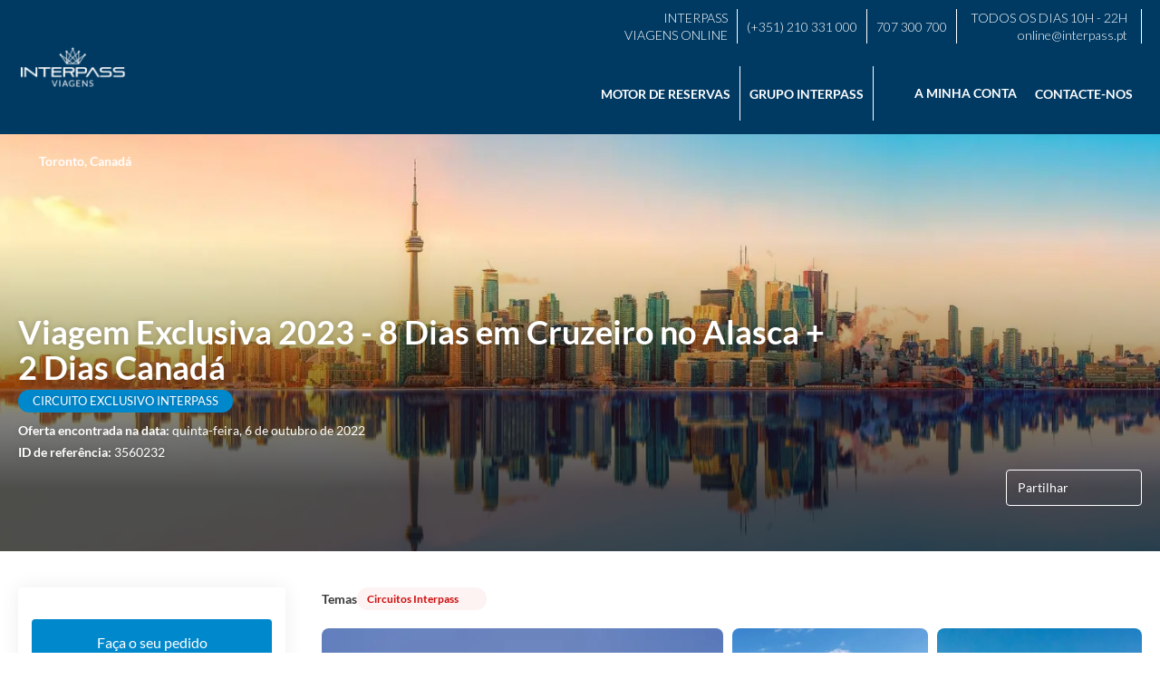

--- FILE ---
content_type: text/html;charset=UTF-8
request_url: https://viagensonline.interpass.pt/pt/idea/3560232/cruzeiro-no-alasca-canada-viagem-exclusiva-2023-
body_size: 40039
content:
<!DOCTYPE html>
<html xmlns="http://www.w3.org/1999/xhtml" lang="pt"><head id="head-brochure"><link type="text/css" rel="stylesheet" href="/javax.faces.resource/primeicons/primeicons.css?ln=primefaces&amp;v=13.0.10" />
<link href="https://fonts.googleapis.com/css2?family=Lato:wght@300;400;700&amp;display=swap" rel="stylesheet" />
<script>
window.currentEnv = {
                user: {
                  id: '',
                  name: '',
                  surname: '',
                  email: '',
                },
                microsite: 'interpass_online',
                operator: 'interpass',
                language: {locale: 'pt', localeISO: 'pt'},
                isMobileDevice: false,
                currency: {
                    code: 'EUR',
                    locale: 'es_ES'
                },
                travelcStage: 'PRODUCTION',
                startup: 1769101385924,
                externalId:"interpass_online",
                cdnBaseUrl: "https://cdn5.travelconline.com",
                cdnMapBaseUrl: "https://maps8.travelconline.com"
            }
</script>
<!-- Font Awesome --><link rel="stylesheet" href="/javax.faces.resource/fontawesome-pro/css/fontawesome.min.css?version=7" /><link rel="stylesheet" href="/javax.faces.resource/fontawesome-pro/css/solid.min.css?version=7" /><link rel="stylesheet" href="/javax.faces.resource/fontawesome-pro/css/regular.min.css?version=7" /><link rel="stylesheet" href="/javax.faces.resource/fontawesome-pro/css/light.min.css?version=7" /><link rel="stylesheet" href="/javax.faces.resource/fontawesome-pro/css/brands.min.css?version=7" /><link rel="stylesheet" href="/javax.faces.resource/fontawesome-pro/css/duotone.min.css?version=7" /><!-- Font Travel Compositor-->
<script>
function updateConsentMode(mode, adUserStatus, adStorageStatus, analyticsStorageStatus) {
            if (true) {
                window.dataLayer = window.dataLayer || [];

                function gtag() {
                    dataLayer.push(arguments);
                }

                gtag('consent', mode, {
                    'ad_user_data': analyticsStorageStatus,
                    'ad_personalization': adUserStatus,
                    'ad_storage': adStorageStatus,
                    'analytics_storage': analyticsStorageStatus
                });
            }
        }

        updateConsentMode('default', 'denied', 'denied', 'denied');
        if (false) {
            updateConsentMode('update', 'denied', 'denied', 'denied');
        }
</script><script id="setExternallyManagedCookies" type="text/javascript">setExternallyManagedCookies = function() {return PrimeFaces.ab({s:"setExternallyManagedCookies",onco:function(xhr,status,args,data){location.reload();;},pa:arguments[0]});}</script>
<!-- Activar para hacer tests A/B -->
<script>
(window.dataLayer || (window.dataLayer = []));
</script>
<script>
dataLayer.push({
                "siteId": window.location.host,
                "environmentId": "production",
                "responseCode": "200",
                "applicationId": "Interpass Online"
            });
</script>
<script>
dataLayer.push({
                "pageSection": "ONLY_HOTEL"
            });
</script>
<script>
//<![CDATA[
        (function (w, d, s, l, i) {
            w[l] = w[l] || [];
            w[l].push({
                'gtm.start':
                    new Date().getTime(), event: 'gtm.js'
            });
            var f = d.getElementsByTagName(s)[0], j = d.createElement(s), dl = l != 'dataLayer' ? '&l=' + l : '';
            j.async = true;
            j.src = 'https://www.googletagmanager.com/gtm.js?id=' + i + dl;
            f.parentNode.insertBefore(j, f);
        })(window, document, 'script', 'dataLayer', 'GTM-P9NVHCM');
        //]]>
    </script>
<meta name="description" class="dev-header-description" content="Encontre ofertas exclusivas em hotéis, voos e pacotes. Planeje sua viagem com facilidade e segurança com as melhores promoções disponíveis." /><meta name="keywords" content="Interpass Viagens;Viagens;Interpass;Férias;Travel" /><meta name="viewport" content="width=device-width, initial-scale=1, viewport-fit=cover" /><meta http-equiv="X-UA-Compatible" content="IE=edge" /><meta charset="UTF-8" />
<!--
            JSESSIONID: A05A2C6F287C8C24DCA94ABE2E6B37DE.S146
            Microsite: interpass_online
            Agency: Interpass Viagens (130932)
            -->
<link rel="icon" href="/css/clientes/interpass_online/images/favicon.png" type="image/x-icon" /><link rel="shortcut icon" href="/css/clientes/interpass_online/images/favicon.png" type="image/x-icon" /><link rel="apple-touch-icon" href="/css/clientes/interpass_online/images/apple-touch-icon.png" />
<title>Cruzeiro no Alasca + Canadá - Viagem Exclusiva 2023  desde 5.978 €</title>
<script type="text/javascript">document.addEventListener("DOMContentLoaded", function() {travelc.afterEveryAjax();})</script>
<script type="text/javascript">
function removeDisplayCurrencyParamAndReloadPage() {
            let url = removeQueryParam('displayCurrency');
            location.href = url.href;
        }

        function removeQueryParam(param) {
            let url = new URL(location.href)
            if (location.pathname === "/secure/payment/icligo-form.xhtml") {
                url.pathname = "secure/payment.xhtml"
            }
            url.searchParams.delete(param);
            return url;
        }
</script>
<meta name="robots" content="index, follow" />
<!--fin header-->
<script type="text/javascript">window.travelcContextPath = '';</script>
<link rel="canonical" href="https://viagensonline.interpass.pt/pt/closedtour/pro/3560232/pkg-20014065-1" />
<style>
.maplibregl-ctrl-top-right .mapboxgl-ctrl {
                margin: 10px 10px 0 0;
                float: right;
            }
            .mapboxgl-ctrl {
                clear: both;
                pointer-events: auto;
                transform: translate(0);
            }
</style>
<meta property="og:type" content="og:product" /><meta property="og:title" content="Cruzeiro no Alasca + Canadá - Viagem Exclusiva 2023  desde 5.978 €" /><meta property="og:description" content="Cruzeiro no Alasca + Canadá - Viagem Exclusiva 2023  desde 5.978 €" /><meta property="og:site_name" content="Interpass Viagens" /><meta property="og:url" content="https://viagensonline.interpass.pt/pt/closedtour/pro/3560232/pkg-20014065-1?utm_source=facebook&amp;utm_medium=social&amp;utm_content=sharedby" /><meta property="og:image" content="https://cdn5.travelconline.com/images/700x700/filters:quality(75):strip_metadata():max_bytes(307200)/https%3A%2F%2Ftr2storage.blob.core.windows.net%2Fimagenes%2FGfv4jfFReviUccuxXavlUyoe.jpg" /><meta property="og:image:width" content="700" /><meta property="og:image:height" content="700" /><meta property="og:image" content="https://cdn5.travelconline.com/images/400x400/filters:quality(75):strip_metadata():max_bytes(286720)/https%3A%2F%2Ftr2storage.blob.core.windows.net%2Fimagenes%2FGfv4jfFReviUccuxXavlUyoe.jpg" /><meta property="fb:app_id" content="" /><meta name="twitter:card" content="summary_large_image" /><meta name="twitter:title" content="Cruzeiro no Alasca + Canadá - Viagem Exclusiva 2023  desde 5.978 €" /><meta name="twitter:image" content="https://cdn5.travelconline.com/images/700x700/filters:quality(75):strip_metadata():max_bytes(307200)/https%3A%2F%2Ftr2storage.blob.core.windows.net%2Fimagenes%2FGfv4jfFReviUccuxXavlUyoe.jpg" /><meta name="twitter:description" content="Cruzeiro no Alasca + Canadá - Viagem Exclusiva 2023  desde 5.978 €" />
<meta property="product:price:amount" content="5978.26" /><meta property="product:price:currency" content="EUR" />
<meta name="robots" content="noindex" /><script type="text/javascript" src="/javax.faces.resource/[base64].js?ln=omnifaces.combined&amp;v=1769101361000" crossorigin="" integrity=""></script><link rel="stylesheet" type="text/css" href="/javax.faces.resource/inputnumber/inputnumber.css?ln=primefaces&amp;v=13.0.10" /><link rel="stylesheet" type="text/css" href="/javax.faces.resource/eNplTtEOwyAI_CL1fX-jSBsWBSc2a5N9_Iyb7ZI9AMfdhaNUyrh4QL2B5CKM3NSC6quXq6jYbCY-GQLhbx9c9iVRqGjW5H7w1ILsfTMrCkjE6v6p4Vw8w9EFd39sWA879zO6XG823BtGalLdBYdJn1R6xmeYsHFMOC-8AX8PW1U.css?ln=omnifaces.combined&amp;v=1769072476309" crossorigin="" integrity="" /><script type="text/javascript">if(window.PrimeFaces){PrimeFaces.settings.locale='pt';PrimeFaces.settings.viewId='/idea/brochure.xhtml';PrimeFaces.settings.contextPath='';PrimeFaces.settings.cookiesSecure=false;PrimeFaces.settings.validateEmptyFields=true;PrimeFaces.settings.considerEmptyStringNull=true;PrimeFaces.settings.partialSubmit=true;}</script></head><body id="body" class="brochure-page   language-pt HOLIDAY  language-pt " data-microsite="interpass_online" data-prevent-text="Se sair agora, pode perder dados não salvos">
<!-- Google Tag Manager (noscript) --><noscript><iframe src="https://www.googletagmanager.com/ns.html?id=GTM-P9NVHCM" height="0" width="0" style="display:none;visibility:hidden"></iframe></noscript><!-- End Google Tag Manager (noscript) --><span id="j_id_17" class="ui-growl-pl" data-widget="growl" data-summary="data-summary" data-severity="all,error" data-redisplay="true"></span><script id="j_id_17_s" type="text/javascript">$(function(){PrimeFaces.cw("Growl","growl",{id:"j_id_17",sticky:false,life:6000,escape:true,keepAlive:false,msgs:[]});});</script><div id="error-panel" class="error-panel"></div><form id="headerForm" name="headerForm" method="post" action="/pt/idea/3560232/cruzeiro-no-alasca-canada-viagem-exclusiva-2023-" class="headerform" enctype="application/x-www-form-urlencoded" data-partialsubmit="true">

    
    

    <div id="j_id_19_3_1:modalLogin" class="c-modal modalLogin c-modal-login" data-size="large" role="dialog" data-closeable="true" aria-labelledby="modal-modalLogin-label" tabindex="-1" aria-modal="true" data-active="false">
<div class="c-modal__backmask" onclick="$('.modalLogin').modal('hide')"></div>
<div class="c-modal__wrapper"><span id="modal-modalLogin-label" style="display:none">
</span><div class="c-modal__container">
<div class="c-modal__close" style=""><button type="button" class="c-modal__close-btn" data-dismiss="modal"><span class="o-box--small--horizontal o-box--tiny--vertical u-font-weight--500 u-font-size--small u-border-radius--sm u-line-height--1 u-pointer-events--none">
Fechar
<i class="fa-solid fa-caret-right u-font-size--default"></i></span><i class="fa-regular fa-close"></i></button></div>
<div class="c-modal__body p-0"><h2 class="c-modal__header u-font-weight--600 u-line-height--1 m-0 u-hide-empty"></h2><div id="j_id_19_3_1:login-content:login-form-content" class="login-form">
<input type="hidden" name="micrositeId" value="interpass_online" /><div class="c-login-content o-layout o-layout--stretch u-position--relative" style="min-height: 450px;"><div class="c-login-content__item c-login-content__item--first o-layout__item o-box o-box--small o-flexbox--generic-column u-3/5@md"><div class="c-modal-aside o-flexbox o-flexbox--generic-column u-flex--11 u-padding--null"><div class="c-modal-aside__content o-box o-box--bigger o-block o-flexbox o-flexbox--generic-column u-position--relative u-flex--11"><div class="c-login-content__img-wrapper c-modal-aside__img-wrapper">
<img data-src="https://cdn5.travelconline.com/images/500x500/smart/filters:quality(75):strip_metadata():format(webp):max_bytes(204800)/https%3A%2F%2Ftr2storage.blob.core.windows.net%2Fheaderimages%2FipMnwEN2KEMuyTI3bH-F9qEZLa7KL6EV7u.jpeg" src="/javax.faces.resource/images/no-photo-XS.jpg" data-index="" data-error-src="/javax.faces.resource/images/no-photo-XS.jpg" onerror="this.setAttribute('data-original-url', this.src); var errorUrl = this.getAttribute('data-error-src'); if(this.src !== errorUrl) {this.src = errorUrl};" loading="" alt="" width="" height="" onclick="" style="position: absolute; " class="lazy-img c-modal-aside__img u-image-object--cover u-image-object--full" />
</div><div class="o-block__item u-font-size--giant u-line-height--11"><b>
Bem vindo(a)!
</b><p class="u-font-size--middle pt-5">
Por favor introduza os dados de login para continuar. No caso de encontrar dificuldades, por favor contacte o nosso apoio ao cliente para o (+351) 210 331 000 ou 707 300 700,  todos os dias das 10H - 22H. Lembramos que o acesso ao nosso site é exclusivo para os associados do Interpass Clube. Obrigado e boas poupanças !
</p></div>
</div></div></div><div class="c-login-content__item o-layout__item u-2/5@md o-flexbox o-flexbox--generic-center"><div id="j_id_19_3_1:login-content:login:login-form-content" class="login-form o-box--bigger--vertical o-box--default--horizontal o-block o-block--small u-1/1 pt-20 pt-40@md dev-login-form-content">
<input type="hidden" name="micrositeId" value="interpass_online" /><input type="hidden" id="j_id_19_3_1:login-content:login:requestURI" name="j_id_19_3_1:login-content:login:requestURI" value="" data-request-uri="request-uri" /><script type="text/javascript">
$(document).ready(function () {
                var element = $("input[data-request-uri='request-uri']");
                element.val(element.val() || window.location.pathname + window.location.search);
            });
</script><div id="j_id_19_3_1:login-content:login:j_id_19_3_1o" class="ui-blockui-content ui-widget ui-widget-content ui-corner-all ui-helper-hidden ui-shadow"></div><script id="j_id_19_3_1:login-content:login:j_id_19_3_1o_s" type="text/javascript">$(function(){PrimeFaces.cw("BlockUI","block",{id:"j_id_19_3_1:login-content:login:j_id_19_3_1o",block:"j_id_19_3_1:login\-content:login:login\-form\-content"});});</script><div id="j_id_19_3_1:login-content:login:travelcLoginPanel" class="c-modal-login__form-acces o-block__item dev-travelcLoginPanel "><div class="o-block">
<div class="o-block__item"><b class="u-font-size--small">
Número de Sócio / Utilizador 
</b><div class="c-icon-escort"><input id="j_id_19_3_1:login-content:login:interpassLogin:usernameInterpass" name="j_id_19_3_1:login-content:login:interpassLogin:usernameInterpass" type="text" value="" onkeydown="if (event.keyCode == 13) { event.stopPropagation(); }" class="c-icon-escort__main c-text-input dev-interpass-login-username-input" placeholder="..." />
<i class="c-icon-escort__icon fa-regular fa-user" aria-hidden="true"></i></div></div><div class="o-block__item"><b class="u-font-size--small">
Palavra-passe
</b><div class="c-icon-escort"><input type="password" id="j_id_19_3_1:login-content:login:interpassLogin:passwordInterpass" name="j_id_19_3_1:login-content:login:interpassLogin:passwordInterpass" value="" onkeydown="if (event.keyCode === 13) { event.stopPropagation(); }" class="c-icon-escort__main c-text-input dev-interpass-login-password-input" autocomplete="current-password" placeholder="..." />
<i class="c-icon-escort__icon fa-regular fa-lock-alt" aria-hidden="true"></i></div></div><div class="o-block__item">
<div class="o-flexbox o-group--small u-align-items--center"><label class="c-point-checkbox" for="j_id_19_3_1:login-content:login:interpassLogin:rememberInterpass"><input id="j_id_19_3_1:login-content:login:interpassLogin:rememberInterpass" type="checkbox" name="j_id_19_3_1:login-content:login:interpassLogin:rememberInterpass" checked="checked" value="true" class="c-point-checkbox__input" />
<span class="c-point-checkbox__container"><span class="c-point-checkbox__point"></span></span></label>
<span class="u-font-size--small">Lembrar-me</span></div></div>
<div class="o-block__item"><button id="j_id_19_3_1:login-content:login:interpassLogin:signinInterpass" name="j_id_19_3_1:login-content:login:interpassLogin:signinInterpass" class="ui-button ui-widget ui-state-default ui-corner-all ui-button-text-only c-button bg-clr--brand u-1/1 dev-interpass-login-button" aria-label="" onclick="PrimeFaces.ab({s:&quot;j_id_19_3_1:login-content:login:interpassLogin:signinInterpass&quot;,f:&quot;headerForm&quot;,p:&quot;@(.dev-login-form-content)&quot;,u:&quot;@(.dev-login-form-content)&quot;,ps:true,onco:function(xhr,status,args,data){javascript: if (!args.validationFailed) { window.onbeforeunload=null; window.location.reload(); } ;}});return false;" type="submit"><span class="ui-button-text ui-c">Seguinte</span></button><script id="j_id_19_3_1:login-content:login:interpassLogin:signinInterpass_s" type="text/javascript">$(function(){PrimeFaces.cw("CommandButton","widget_j_id_19_3_1_login_content_login_interpassLogin_signinInterpass",{id:"j_id_19_3_1:login-content:login:interpassLogin:signinInterpass"});});</script>
</div><div class="o-block__item login-help"><a href="https://www.interpass.pt/recuperar_password.php" class="u-font-size--small">
<b>Recuperar a sua palavra-passe.</b></a></div></div></div></div>
</div></div><input type="hidden" id="microsite" value="interpass_online" /></div>
</div></div></div></div>
<link href="/client-styles/interpass_online/interpass_online.css?version=1769101385924" rel="stylesheet" type="text/css" /><style>
:root{--s-color-brand-primary:#0088CC;--s-color-brand-primary-hsl-hue:200;--s-color-brand-primary-hsl-saturation:100%;--s-color-brand-primary-hsl-light:40%;--s-color-brand-primary-red:0;--s-color-brand-primary-green:136;--s-color-brand-primary-blue:204;--s-color-brand-dark:#003a63;--s-color-brand-dark-hsl-hue:205;--s-color-brand-dark-hsl-saturation:100%;--s-color-brand-dark-hsl-light:19%;--s-color-brand-dark-red:0;--s-color-brand-dark-green:58;--s-color-brand-dark-blue:99;--s-color-searchbox-background:#003a63;--s-color-searchbox-background-hsl-hue:205;--s-color-searchbox-background-hsl-saturation:100%;--s-color-searchbox-background-hsl-light:19%;--s-color-searchbox-background-red:0;--s-color-searchbox-background-green:58;--s-color-searchbox-background-blue:99;--s-color-searchbox-text:#FFFFFF;--s-color-searchbox-text-hsl-hue:0;--s-color-searchbox-text-hsl-saturation:0%;--s-color-searchbox-text-hsl-light:100%;--s-color-searchbox-text-red:255;--s-color-searchbox-text-green:255;--s-color-searchbox-text-blue:255;--s-color-footer-background:#003a63;--s-color-footer-background-hsl-hue:205;--s-color-footer-background-hsl-saturation:100%;--s-color-footer-background-hsl-light:19%;--s-color-footer-background-red:0;--s-color-footer-background-green:58;--s-color-footer-background-blue:99;--s-color-footer-text:#FFFFFF;--s-color-footer-text-hsl-hue:0;--s-color-footer-text-hsl-saturation:0%;--s-color-footer-text-hsl-light:100%;--s-color-footer-text-red:255;--s-color-footer-text-green:255;--s-color-footer-text-blue:255;}
</style>
<!--Header-->
<!-- Hotjar Tracking Code Travelc --><script>
(function(h,o,t,j,a,r){
                h.hj=h.hj||function(){(h.hj.q=h.hj.q||[]).push(arguments)};
                h._hjSettings={hjid:3076428,hjsv:6};
                a=o.getElementsByTagName('head')[0];
                r=o.createElement('script');r.async=1;
                r.src=t+h._hjSettings.hjid+j+h._hjSettings.hjsv;
                a.appendChild(r);
            })(window,document,'https://static.hotjar.com/c/hotjar-','.js?sv=');
</script>
<div class="interpass-header"><nav class="navbar interpass-header__wrapper o-container o-container--full u-zindex--32" role="navigation" id="nav-menu"><div class="navbar-header interpass-header__toggle"><button type="button" class="interpass-header__button-toggle" data-toggle="collapse" data-target=".navbar-collapse"><span class="icon-bar"></span><span class="icon-bar"></span><span class="icon-bar"></span></button><div class="interpass-header__brand-toggle"><a href="/home" class="interpass-header__brand">
<img src="/css/clientes/interpass_online/images/brand-primary-white.png" /></a>
</div></div><div class="navbar-collapse collapse interpass-header__collapse"><div class="interpass-header__container o-flexbox o-flexbox--generic-row"><div class="interpass-header__left u-1/1 u-1/6@md u-text-align--left"><a href="/home" class="interpass-header__brand">
<img src="/css/clientes/interpass_online/images/brand-primary-white.png" alt="" class="interpass-header__brand-img" width="150" /></a>
</div><div class="interpass-header__right u-1/1 u-5/6@md "><div class="interpass-header__top"><div class="interpass-header__container"><ul class="interpass-header__navbar-default"><li><a href="#" class="o-block o-block--tiny u-display--block u-text-align--right@md"><span class="o-block__item mb-0">INTERPASS</span><span class="o-block__item">VIAGENS ONLINE</span></a></li><li class="u-display--flex u-align-items--center"><a href="tel:+351210331000">(+351) 210 331 000</a></li><li class="u-display--flex u-align-items--center"><a href="tel:+707300700">707 300 700</a></li><li><a href="mailto:online@interpass.pt" class="o-block o-block--tiny u-display--block u-text-align--right@md"><span class="o-block__item mb-0">TODOS OS DIAS 10H - 22H</span><span class="o-block__item">online@interpass.pt</span></a></li></ul></div></div><div class="interpass-header__bottom"><div class="interpass-header__container"><div class="interpass-header__fullmenu"><div class="interpass-header__button dropdown"><a class="interpass-header__button-link dropdown-toggle u-cursor--pointer" data-toggle="dropdown" aria-haspopup="true" aria-expanded="false">Motor de reservas</a><i class="fa-regular fa-chevron-down interpass-header__button-icon"></i><div class="interpass-header__dropdown dropdown-menu"><a href="/home?tripType=ONLY_HOTEL" class="interpass-header__submenu-items dropdown-item">Hotéis</a><a href="/home?tripType=CRUISES" class="interpass-header__submenu-items dropdown-item">Cruzeiros</a><a href="/home?tripType=ONLY_FLIGHT" class="interpass-header__submenu-items dropdown-item">Transporte</a><a href="/home?tripType=MULTI" class="interpass-header__submenu-items dropdown-item">Multidestino</a><a href="/home?tripType=FLIGHT_HOTEL" class="interpass-header__submenu-items dropdown-item">Transp+Hotel</a><a href="/home?tripType=ONLY_HOUSE" class="interpass-header__submenu-items dropdown-item">Casas e Apartamentos</a><a href="/home?tripType=FLIGHT_HOUSE" class="interpass-header__submenu-items dropdown-item">Transp+Casa</a><a href="/home?tripType=HOLIDAYS" class="interpass-header__submenu-items dropdown-item">Pacotes Férias</a><a href="/home?tripType=ROUTING" class="interpass-header__submenu-items dropdown-item">Faça a sua Rota</a><a href="/home?tripType=ONLY_CAR" class="interpass-header__submenu-items dropdown-item">Rent a Car</a><a href="/home?tripType=ONLY_TICKET" class="interpass-header__submenu-items dropdown-item">Atividades</a><a href="/home?tripType=ONLY_TRANSFER" class="interpass-header__submenu-items dropdown-item">Transfers</a></div></div><div class="interpass-header__button"><a href="https://www.interpass.pt" class="interpass-header__button-link" target="_blank">Grupo Interpass</a>
</div><ul class="nav navbar-nav navbar-right flip interpass-header__button-link"><script type="text/javascript">$(function(){$(document).off('keydown.j_id_19_6_o').on('keydown.j_id_19_6_o',null,'f7',function(){$('.tc-bt-showhelp').trigger('click');;return false;});});</script>
<li class="btn-menu-help"><a href="#" class="tc-bt-showhelp fakeLink" onclick="if($('#c-hidden-aside--header-collective')){ closeHiddenAside('header-collective') } $('#collapsableHeader').collapse('hide');">
Ajuda
</a></li><li data-hey="/idea/brochure.xhtml" class="login header__login">
<a id="openLogin" href="#" class="fakeLink" data-toggle="modal" data-target=".modalLogin"><span><i class="fa-regular fa-user-lock"></i> A MINHA CONTA
</span></a></li>
</ul><div class="interpass-header__button"><a href="#" class="interpass-header__button-link">Contacte-nos</a></div></div></div></div></div></div></div></nav></div>
<!--Fin header--><input type="hidden" name="headerForm_SUBMIT" value="1" /><input type="hidden" name="javax.faces.ViewState" id="j_id__v_0:javax.faces.ViewState:1" value="Y2QwOTMwZDU3OWI5Y2RhMDAwMDAwMDAx" autocomplete="off" /></form>

    
    

    <div id="modal:improvementModal" class="c-modal improvementModal c-modal-feedback" data-size="large" role="dialog" data-closeable="true" aria-labelledby="modal-improvementModal-label" tabindex="-1" aria-modal="true" data-active="false">
<div class="c-modal__backmask" onclick="$('.improvementModal').modal('hide')"></div>
<div class="c-modal__wrapper"><span id="modal-improvementModal-label" style="display:none">Ajude-nos a melhorar o nosso produto!
</span><div class="c-modal__container">
<div class="c-modal__close" style=""><button type="button" class="c-modal__close-btn" data-dismiss="modal"><span class="o-box--small--horizontal o-box--tiny--vertical u-font-weight--500 u-font-size--small u-border-radius--sm u-line-height--1 u-pointer-events--none">
Fechar
<i class="fa-solid fa-caret-right u-font-size--default"></i></span><i class="fa-regular fa-close"></i></button></div>
<div class="c-modal__body "><h2 class="c-modal__header u-font-weight--600 u-line-height--1 m-0 u-hide-empty">Ajude-nos a melhorar o nosso produto!</h2>
</div></div></div></div>

    
    

    <div id="carousel:modal:modalCargando" class="c-modal modalCargando c-modal-waiting setup-modal-back-button" data-size="small" role="dialog" data-closeable="false" aria-labelledby="modal-modalCargando-label" tabindex="-1" aria-modal="true" data-active="false">
<div class="c-modal__backmask" onclick="$('.modalCargando').modal('hide')"></div>
<div class="c-modal__wrapper"><span id="modal-modalCargando-label" style="display:none">
</span><div class="c-modal__container">
<div class="c-modal__body p-0"><h2 class="c-modal__header u-font-weight--600 u-line-height--1 m-0 u-hide-empty"></h2>
<div class="c-modal-waiting__dialog"><div class="c-modal-waiting__main o-flexbox o-flexbox--generic-column o-position o-position--full"><div class="c-modal-waiting__loader u-text-align--center">
<div class="c-loader c-loader--modal dev--c-loader"><svg class="c-loader__main" viewBox="25 25 50 50"><circle class="c-loader__circle " cx="50" cy="50" r="20" fill="none" stroke-width="7" stroke-miterLimit="10"></circle></svg></div>
</div><p></p><div id="carousel:modal:waiting-text" class="c-modal-waiting__text u-text-align--center u-text-align--right@sm clr--white o-box dev-waiting-text">
<div class="o-layout pb-20 pb-0@sm"><div class="o-layout__item u-1/1 u-1/3@sm"></div><div class="o-layout__item u-1/1 u-2/3@sm pt-40@sm">
<h3 class="u-font-size--middle u-text-shadow u-font-weight--700 "> Um momento por favor, estamos à procura dos melhores preços
</h3>
</div></div><div class="c-modal-waiting__logo u-1/1 p-20">
<div class="c-white-brand c-white-brand--brand"><img class="c-white-brand__logo" alt="Interpass Online" src="/css/clientes/interpass_online/images/brand-primary.png" /></div><div class="c-white-brand c-white-brand--white"><img class="c-white-brand__logo" alt="Interpass Online" src="/css/clientes/interpass_online/images/brand-primary-white.png" /></div></div></div>
</div><div id="waiting-carousel" class="c-modal-waiting__background u-position--relative u-zindex--2"><div class="swiper"><div class="c-modal-waiting__carousel swiper-carousel bg-clr--brand-dark"><div class="swiper-wrapper"><div class="swiper-slide"></div></div></div></div></div></div>
</div></div></div></div><div id="carousel:destinations-photos" class="destinations-photos">
<div class="fotos" style="display: none;" data-city-name="" data-index="0" data-photo-0="/javax.faces.resource/images/carousel_nophoto_plane.jpg" data-photo-1="/javax.faces.resource/images/carousel_nophoto_plane2.jpg"></div></div><form id="idea-messages-form" name="idea-messages-form" method="post" action="/idea/brochure.xhtml" enctype="application/x-www-form-urlencoded" data-partialsubmit="true">

    
    

    <div id="idea-messages-form:guardado" class="c-modal guardado dev-guardado c-modal-saved-idea u-text-align--center hidden-print" data-size="small" role="dialog" data-closeable="false" aria-labelledby="modal-guardado-label" tabindex="-1" aria-modal="true" data-active="false">
<div class="c-modal__backmask" onclick="$('.guardado').modal('hide')"></div>
<div class="c-modal__wrapper"><span id="modal-guardado-label" style="display:none">
</span><div class="c-modal__container">
<div class="c-modal__body "><h2 class="c-modal__header u-font-weight--600 u-line-height--1 m-0 u-hide-empty"></h2>
<div class="o-block"><div class="o-block__item"><i class="fa-regular fa-check-circle clr--success u-font-size--jumbo"></i><h3 class="u-font-size--bigger mt-10 mb-10"><b>A sua ideia foi guardada!</b></h3></div>
<div class="o-block__item"><div class="u-4/5@xs m-auto--sides"><div class="o-block o-block--small"><b class="o-block__item u-text-align--center">
Escolha uma opção.
</b><div class="o-block__item"><a href="/profile/dashboard.xhtml?selectedSection=HOLIDAY_PACKAGES" id="idea-messages-form:open_holidays" name="idea-messages-form:open_holidays" class="c-button u-1/1 u-justify-content--between">
<span> Os meus Programas </span><i class="fa-regular fa-lightbulb"></i></a></div><div class="o-block__item u-position--relative">
<button class="c-button u-justify-content--between dropdown-toggle call-pp-help u-1/1" type="button" data-toggle="dropdown" aria-expanded="true" data-content="Compartilhe essa ideia de viagem por e-mail ou aplicativos diferentes" data-placement="top"><span class="idea-share__text mr-5">
Partilhar
</span><i class="fa-regular fa-share-alt"></i></button>
<ul class="dropdown-menu tc-dropdown-share" role="menu">
<li><a href="#share-twitter" class="null fakeLink share-social-btn" tabindex="-1" role="menuitem" title="Twitter" data-share-url="https://twitter.com/intent/tweet?url=https%3A%2F%2Fviagensonline.interpass.pt%2Fpt%2Fclosedtour%2Fpro%2F3560232%2Fpkg-20014065-1&amp;text=Cruzeiro+no+Alasca+%2B+Canad%C3%A1+-+Viagem+Exclusiva+2023++desde+5.978+%E2%82%AC&amp;via=**TWITTER_ACCOUNT_NAME_MISSING**&amp;related=**TWITTER_ACCOUNT_NAME_MISSING**"><span>
X
</span><i class="fab fa-x-twitter clr--twitter"></i></a></li>
<li><a href="#share-facebook" class="null fakeLink share-social-btn" tabindex="-1" role="menuitem" title="Facebook" data-share-url="https://www.facebook.com/sharer/sharer.php?u=https%3A%2F%2Fviagensonline.interpass.pt%2Fpt%2Fclosedtour%2Fpro%2F3560232%2Fpkg-20014065-1&amp;utm_source=facebook&amp;utm_medium=social&amp;utm_content=sharedby"><span>
Facebook
</span><i class="fab fa-facebook clr--facebook"></i></a></li>
<li><a href="https://web.whatsapp.com/send?text=https%3A%2F%2Fviagensonline.interpass.pt%2Fpt%2Fclosedtour%2Fpro%2F3560232%2Fpkg-20014065-1%3Futm_source%3Dwhatsapp%26utm_medium%3Dsocial%26utm_content%3Dsharedby" tabindex="-1" target="_blank" class=" share-social-btn" title="Whatsapp" role="menuitem" data-action="share/whatsapp/share">
<span>
Whatsapp
</span><i class="fab fa-whatsapp clr--whatsapp"></i></a>
</li><li><a href="https://telegram.me/share/url?url=https%3A%2F%2Fviagensonline.interpass.pt%2Fpt%2Fclosedtour%2Fpro%2F3560232%2Fpkg-20014065-1%3Futm_source%3Dtelegram%26utm_medium%3Dsocial%26utm_content%3Dsharedby&amp;text=Cruzeiro+no+Alasca+%2B+Canad%C3%A1+-+Viagem+Exclusiva+2023++desde+5.978+%E2%82%AC" tabindex="-1" target="_blank" class=" share-social-btn" title="Telegram" role="menuitem">
<span>
Telegram
</span><i class="fab fa-telegram clr--telegram"></i></a>
</li>
</ul></div>
<div class="o-block__item"><a href="/pt/idea/3560232/cruzeiro-no-alasca-canada-viagem-exclusiva-2023-" id="idea-messages-form:open_brochure" name="idea-messages-form:open_brochure" class="c-button u-1/1 u-justify-content--between open_brochure">
<span>Folheto</span><i class="fa-regular fa-passport"></i></a>
</div><div class="o-block__item"><a href="/home" class="c-button u-1/1 u-justify-content--between">
<span>Início</span><i class="fa-regular fa-home"></i></a>
</div><div class="o-block__item"><a id="idea-messages-form:directBook" href="#" class="ui-commandlink ui-widget c-button bg-clr--success u-1/1 u-justify-content--between book-button" aria-label="" onclick="PrimeFaces.ab({s:&quot;idea-messages-form:directBook&quot;,f:&quot;idea-messages-form&quot;});return false;">
<span> Reservar </span><i class="fa-regular fa-credit-card"></i></a><script id="idea-messages-form:directBook_s" type="text/javascript">$(function(){PrimeFaces.cw("CommandLink","widget_idea_messages_form_directBook",{id:"idea-messages-form:directBook"});});</script></div>
</div></div></div><div class="o-block__item"><a href="/pt/idea/3560232/cruzeiro-no-alasca-canada-viagem-exclusiva-2023-" id="idea-messages-form:close" name="idea-messages-form:close" type="button" class="dev-close-guardado c-button bdr-clr--brand">
<span>Fechar</span></a>
</div></div>
</div></div></div></div><input type="hidden" name="idea-messages-form_SUBMIT" value="1" /><input type="hidden" name="javax.faces.ViewState" id="j_id__v_0:javax.faces.ViewState:2" value="Y2QwOTMwZDU3OWI5Y2RhMDAwMDAwMDAx" autocomplete="off" /></form><form id="select-image-form" name="select-image-form" method="post" action="/idea/brochure.xhtml" enctype="application/x-www-form-urlencoded"><input type="hidden" name="select-image-form_SUBMIT" value="1" /><input type="hidden" name="javax.faces.ViewState" id="j_id__v_0:javax.faces.ViewState:3" value="Y2QwOTMwZDU3OWI5Y2RhMDAwMDAwMDAx" autocomplete="off" /></form>

    

    

    

    
    

    <div id="modalError" class="c-modal modalError c-modal-alert u-text-align--center" data-size="small" role="dialog" data-closeable="false" aria-labelledby="modal-modalError-label" tabindex="-1" aria-modal="true" data-active="false">
<div class="c-modal__backmask" onclick="$('.modalError').modal('hide')"></div>
<div class="c-modal__wrapper"><span id="modal-modalError-label" style="display:none">
<span style="display:none;">
Aviso
</span>
</span><div class="c-modal__container">
<div class="c-modal__close" style=""><button type="button" class="c-modal__close-btn" data-dismiss="modal"><span class="o-box--small--horizontal o-box--tiny--vertical u-font-weight--500 u-font-size--small u-border-radius--sm u-line-height--1 u-pointer-events--none">
Fechar
<i class="fa-solid fa-caret-right u-font-size--default"></i></span><i class="fa-regular fa-close"></i></button></div>
<div class="c-modal__body "><h2 class="c-modal__header u-font-weight--600 u-line-height--1 m-0 u-hide-empty">
<span style="display:none;">
Aviso
</span></h2>
<div class="o-block o-block--small"><b class="o-block__item u-font-size--big u-text-transform--capitalize--first-letter">Aviso</b><div class="o-block__item">
            Não há configurações de pagamento válidas para este microsite.
        
</div>
<div class="o-block__item"><a role="button" class="c-button bg-clr--brand" data-dismiss="modal" aria-hidden="true">
OK
</a></div>
</div>
</div></div></div></div><form id="contactToBook" name="contactToBook" method="post" action="/pt/idea/3560232/cruzeiro-no-alasca-canada-viagem-exclusiva-2023-" enctype="application/x-www-form-urlencoded" data-partialsubmit="true">

    
    

    <div id="contactToBook:contactToBookModal" class="c-modal contactToBookModal " data-size="large" role="dialog" data-closeable="true" aria-labelledby="modal-contactToBookModal-label" tabindex="-1" aria-modal="true" data-active="false">
<div class="c-modal__backmask" onclick="$('.contactToBookModal').modal('hide')"></div>
<div class="c-modal__wrapper"><span id="modal-contactToBookModal-label" style="display:none">
                Preencha o formulário e entraremos em contato para esclarecer
            
</span><div class="c-modal__container">
<div class="c-modal__close" style=""><button type="button" class="c-modal__close-btn" data-dismiss="modal"><span class="o-box--small--horizontal o-box--tiny--vertical u-font-weight--500 u-font-size--small u-border-radius--sm u-line-height--1 u-pointer-events--none">
Fechar
<i class="fa-solid fa-caret-right u-font-size--default"></i></span><i class="fa-regular fa-close"></i></button></div>
<div class="c-modal__body "><h2 class="c-modal__header u-font-weight--600 u-line-height--1 m-0 u-hide-empty">
                Preencha o formulário e entraremos em contato para esclarecer
            </h2><div id="contactToBook:j_id_3a_y_f" class="ui-blockui-content ui-widget ui-widget-content ui-corner-all ui-helper-hidden ui-shadow">
<div class="ui-blockui-content__wrapper ui-blockui-content__wrapper--full">
<div class="c-loader c-loader--big dev--c-loader"><svg class="c-loader__main" viewBox="25 25 50 50"><circle class="c-loader__circle " cx="50" cy="50" r="20" fill="none" stroke-width="7" stroke-miterLimit="10"></circle></svg></div>
</div></div><script id="contactToBook:j_id_3a_y_f_s" type="text/javascript">$(function(){PrimeFaces.cw("BlockUI","blockPersonalizedfields",{id:"contactToBook:j_id_3a_y_f",block:"body"});});</script>
<div class="o-block o-block--small"><div class="o-block__item o-layout o-layout--gutter-small mb-0"><div class="c-modal-more-info-idea__name o-layout__item u-1/2@sm mb-10"><b class="u-font-size--small">
Nome próprio *
</b><div class="c-icon-escort"><input id="contactToBook:name" name="contactToBook:name" type="text" class="ui-inputfield ui-inputtext ui-widget ui-state-default ui-corner-all c-icon-escort__main c-text-input name-input" aria-required="true" maxlength="50" placeholder="..." data-p-label="Nome próprio" data-p-vmsg="Por favor insira um primeiro ou último nome inválido" data-p-required="true" data-field="name" /><script id="contactToBook:name_s" type="text/javascript">$(function(){PrimeFaces.cw("InputText","widget_contactToBook_name",{id:"contactToBook:name",maxlength:50});});</script>
<i class="c-icon-escort__icon fa-regular fa-user" aria-hidden="true"></i></div></div><div class="c-modal-more-info-idea__surname o-layout__item u-1/2@sm mb-10"><b class="u-font-size--small">
Apelido *
</b><div class="c-icon-escort"><input id="contactToBook:lastName" name="contactToBook:lastName" type="text" class="ui-inputfield ui-inputtext ui-widget ui-state-default ui-corner-all c-icon-escort__main c-text-input u-1/1 lastName-input" aria-required="true" maxlength="50" placeholder="..." data-p-label="Apelido" data-p-vmsg="Por favor insira um primeiro ou último nome inválido" data-p-required="true" data-field="surname" /><script id="contactToBook:lastName_s" type="text/javascript">$(function(){PrimeFaces.cw("InputText","widget_contactToBook_lastName",{id:"contactToBook:lastName",maxlength:50});});</script>
<i class="c-icon-escort__icon fa-regular fa-user" aria-hidden="true"></i></div></div></div><div class="o-block__item o-layout o-layout--gutter-small mb-0"><div class="c-modal-more-info-idea__mail o-layout__item u-1/2@sm mb-10"><b class="u-font-size--small">
Endereço eletrônico *
</b><div class="c-icon-escort"><input id="contactToBook:contactEmail" name="contactToBook:contactEmail" type="email" class="ui-inputfield ui-inputtext ui-widget ui-state-default ui-corner-all c-icon-escort__main c-text-input contactEmail-input u-1/1" aria-required="true" placeholder="..." data-p-rmsg="Insira o seu e-mail" data-p-maxlength="255" data-p-minlength="0" data-p-required="true" data-p-val="Size" /><script id="contactToBook:contactEmail_s" type="text/javascript">$(function(){PrimeFaces.cw("InputText","widget_contactToBook_contactEmail",{id:"contactToBook:contactEmail"});});</script>
<i class="c-icon-escort__icon fa-regular fa-envelope" aria-hidden="true"></i></div></div><div class="c-modal-more-info-idea__phone o-layout__item u-1/2@sm mb-10"><b class="u-font-size--small">
Telefone *
</b><div class="c-icon-escort"><script id="contactToBook:j_id_3a_y_s_s" type="text/javascript">$(function(){PrimeFaces.cw("KeyFilter","widget_contactToBook_j_id_3a_y_s",{id:"contactToBook:j_id_3a_y_s",target:"contactToBook:phone",testFunction:function(c){return !c.match(/[\u0300-\uFFFF]/);;},preventPaste:true});});</script><input id="contactToBook:phone" name="contactToBook:phone" type="tel" class="ui-inputfield ui-inputtext ui-widget ui-state-default ui-corner-all c-icon-escort__main c-text-input phone-input u-1/1" placeholder="..." data-p-label="Telefone" data-p-maxlength="15" data-p-pattern="\+?[0-9| ]*" data-p-minlength="0" data-p-minlength="4" data-p-maxlength="50" data-p-val="Pattern,Size,javax.faces.Length" data-field="phone" /><script id="contactToBook:phone_s" type="text/javascript">$(function(){PrimeFaces.cw("InputText","widget_contactToBook_phone",{id:"contactToBook:phone"});});</script>
<i class="c-icon-escort__icon fa-regular fa-phone" aria-hidden="true"></i></div></div></div>
<div class="c-modal-more-info-idea__textarea o-block__item"><b class="u-font-size--small">Comentários adicionais ou desejos</b><textarea id="contactToBook:comments" name="contactToBook:comments" class="c-textarea comments-input" cols="50" rows="3"></textarea>
</div><div class="o-block__item mb-0"><div class="o-flexbox@sm o-flexbox--generic-row@sm u-align-items--start@sm"><div class="c-modal-more-info-idea__options u-font-size--small mr-10@sm mb-10"><span class="clr--darker-gray">- (*) Preenchimento Obrigatório</span><span class="clr--darker-gray">- Nota : Os seus dados serão usados exclusivamente para dar seguimento ao seu pedido. Não serão usados para qualquer outro efeito.</span>
</div><a id="contactToBook:send" href="#" class="ui-commandlink ui-widget c-modal-more-info-idea__button u-1/1 u-width--auto@sm c-button c-button-sm bg-clr--brand send-button" aria-label="" onclick="PF('blockPersonalizedfields').show(); if(false) { gtagEvents.iWantItSendClick() };PrimeFaces.ab({s:&quot;contactToBook:send&quot;,f:&quot;contactToBook&quot;,onco:function(xhr,status,args,data){PF('blockPersonalizedfields').hide(); if (!args.validationFailed){$('.contactToBookModal').modal('hide');};}});return false;">
                                Enviar
                            </a><script id="contactToBook:send_s" type="text/javascript">$(function(){PrimeFaces.cw("CommandLink","widget_contactToBook_send",{id:"contactToBook:send"});});</script>
</div></div>
</div>
</div></div></div></div><input type="hidden" name="contactToBook_SUBMIT" value="1" /><input type="hidden" name="javax.faces.ViewState" id="j_id__v_0:javax.faces.ViewState:4" value="Y2QwOTMwZDU3OWI5Y2RhMDAwMDAwMDAx" autocomplete="off" /></form><div id="wrapper"><form id="idea-info-form" name="idea-info-form" method="post" action="/pt/idea/3560232/cruzeiro-no-alasca-canada-viagem-exclusiva-2023-" enctype="application/x-www-form-urlencoded" data-partialsubmit="true"><div id="idea-info-form:j_id_3a_11" class="ui-blockui-content ui-widget ui-widget-content ui-corner-all ui-helper-hidden ui-shadow"></div><script id="idea-info-form:j_id_3a_11_s" type="text/javascript">$(function(){PrimeFaces.cw("BlockUI","blockfichas",{id:"idea-info-form:j_id_3a_11",block:"body"});});</script>
<div class="c-sticky-header c-sticky-header--hidden o-position o-position--fixed u-zindex--128 u-1/1"><div class="o-container o-container--large"><div class="o-flexbox o-flexbox--generic-row "><div class="o-flexbox o-flexbox--generic-row u-align-items--center">
<div class="u-line-height--1 u-ellipsis-inline"><b class="c-sticky-header__title">Viagem Exclusiva 2023 - 8 Dias em Cruzeiro no Alasca + 2 Dias Canadá</b>
</div>
</div><div class="u-white-space--nowrap">
<a class="c-sticky-header__button c-sticky-header__button--width-auto u-cursor--pointer" data-toggle="modal" data-target=".modalIdeaSocialNetworks"><span class="u-display--none u-display--inline-block@lg mr-5">Partilhar</span><i class="fa-regular fa-share-alt"></i></a></div>
</div></div></div><div class="c-mobile-footer o-position o-position--bottom o-position--fixed u-1/1 u-display--none@md u-zindex--128">
<div class="o-box--small--vertical o-box--default--horizontal bg-clr--white"><div id="idea-info-form:j_id_3a_20:brochure-buttons" class="o-block o-block--small "><div class="o-block__item">
<a onclick="$('.contactToBookModal').modal('show');" class="c-button c-button--lg bg-clr--brand u-1/1 button-select-idea dev-want-to-buy-button" data-content="Envie-nos seus dados de contato e entraremos em contato com você para reservar!" data-language="PT" data-placement="bottom">
Faça o seu pedido
</a></div></div>
</div></div>
<div class="c-page-hero c-page-hero--brochure c-page-hero--middle js-sticky-header-referece bg-clr--lightest-gray o-flexbox u-flex-direction--column u-justify-content--end pt-40 pb-10 pb-40@sm"><div class="c-page-hero__main o-block"><div class="o-container o-container--large o-block__item"><div class="o-flexbox@xl o-flexbox--generic-row@xl u-align-items--end@xl u-gap--small@xl"><div id="idea-info-form:header:brochure-header" class="c-page-hero__heading o-block o-block--tiny  mb-10">
<h1 class="c-page-hero__title u-font-size--bigger u-font-size--giant@sm o-block__item mt-0 brochure-title"><b class="u-text-transform--capitalize--first-letter">Viagem Exclusiva 2023 - 8 Dias em Cruzeiro no Alasca + 2 Dias Canadá</b></h1><div class="o-block__item o-group--tiny"><div class="o-flexbo@sm u-align-items--center o-group--small">
<span class="c-tag c-tag--md dev-ribbon bg-clr--brand " style="">
            CIRCUITO EXCLUSIVO INTERPASS
        </span>
<div class="o-group--tiny brochure-dates c-page-hero__subtitle brochure-dates o-block__item u-display--none u-display--block@sm mt-10"><span class="holiday-package"><b>Oferta encontrada na data: </b>
quinta-feira, 6 de outubro de 2022
</span>
</div>
<span class="u-display--block u-white-space--nowrap mt-5"><b>ID de referência: </b>
3560232
</span>
</div></div></div><div class="u-display--flex o-group--small u-justify-content--end ">
<a class="c-button c-button--line--white u-min-width--auto@max-sm mb-10 u-justify-content--between dev-button-share" data-toggle="modal" data-target=".modalIdeaSocialNetworks"><span class="u-display--none u-display--inline@sm">Partilhar</span><i class="fa-regular ml-0 fa-share-alt"></i></a></div>
</div></div></div><div class="c-page-hero__wrapper-img"><div class="c-fit-carousel o-position o-position--full">
<div id="swiper-carousel-destinations" class="swiper-idea-info-formheaderswiper-carousel-destinations u-height--full swiper-container u-position--relative"><div class="swiper slider-idea-info-formheaderswiper-carousel-destinations u-height--full" dir="ltr"><div class="swiper-wrapper "><!-- Slides -->
<div class="swiper-slide"><div class="c-fit-carousel__item"><div class="o-position o-position--top u-1/1 pt-20 u-zindex--8">
<div class="o-container o-container--large o-group--tiny u-font-weight--bold"><i class="fa-regular fa-map-marker-alt"></i><span>Lisboa, Portugal</span></div></div>
<img data-src="https://cdn5.travelconline.com/images/fit-in/2000x0/filters:quality(75):strip_metadata():format(webp)/https%3A%2F%2Ftr2storage.blob.core.windows.net%2Fimagenes%2Fz9Nyew3eL6pR-Lzl64L5EW6jpeg.jpeg" src="/javax.faces.resource/images/no-photo-XS.jpg" data-index="" data-error-src="/javax.faces.resource/images/no-photo-XS.jpg" onerror="this.setAttribute('data-original-url', this.src); var errorUrl = this.getAttribute('data-error-src'); if(this.src !== errorUrl) {this.src = errorUrl};" loading="" alt="Lisboa, Portugal" width="" height="" onclick="" style=" " class="lazy-img c-fit-carousel__img c-page-hero__img u-display--none@sm u-image-object--cover u-image-object--full" />
<img data-src="https://cdn5.travelconline.com/images/fit-in/2000x0/filters:quality(75):strip_metadata():format(webp)/https%3A%2F%2Ftr2storage.blob.core.windows.net%2Fimagenes%2FoiVto5vyVQ0h-lMuIUcGh4NQwYYL.png" src="/javax.faces.resource/images/no-photo-XS.jpg" data-index="" data-error-src="/javax.faces.resource/images/no-photo-XS.jpg" onerror="this.setAttribute('data-original-url', this.src); var errorUrl = this.getAttribute('data-error-src'); if(this.src !== errorUrl) {this.src = errorUrl};" loading="" alt="Lisboa, Portugal" width="" height="" onclick="" style=" " class="lazy-img c-fit-carousel__img c-page-hero__img u-display--none u-display--block@sm u-image-object--cover u-image-object--full" />
<div class="c-page-hero__bg-degradate"></div></div></div>
<div class="swiper-slide"><div class="c-fit-carousel__item"><div class="o-position o-position--top u-1/1 pt-20 u-zindex--8">
<div class="o-container o-container--large o-group--tiny u-font-weight--bold"><i class="fa-regular fa-map-marker-alt"></i><span>Toronto, Canadá</span></div></div>
<img data-src="https://cdn5.travelconline.com/images/fit-in/2000x0/filters:quality(75):strip_metadata():format(webp)/https%3A%2F%2Ftr2storage.blob.core.windows.net%2Fimagenes%2FWu58jPku4iNQ-4taF1Innynjpeg.jpeg" src="/javax.faces.resource/images/no-photo-XS.jpg" data-index="" data-error-src="/javax.faces.resource/images/no-photo-XS.jpg" onerror="this.setAttribute('data-original-url', this.src); var errorUrl = this.getAttribute('data-error-src'); if(this.src !== errorUrl) {this.src = errorUrl};" loading="" alt="Toronto, Canadá" width="" height="" onclick="" style=" " class="lazy-img c-fit-carousel__img c-page-hero__img u-display--none@sm u-image-object--cover u-image-object--full" />
<img data-src="https://cdn5.travelconline.com/images/fit-in/2000x0/filters:quality(75):strip_metadata():format(webp)/https%3A%2F%2Fstatic.travelconline.com%2Fimagenes%2FBVXtbVydlBlS-QtQPu8Q9YTulgUN.jpeg" src="/javax.faces.resource/images/no-photo-XS.jpg" data-index="" data-error-src="/javax.faces.resource/images/no-photo-XS.jpg" onerror="this.setAttribute('data-original-url', this.src); var errorUrl = this.getAttribute('data-error-src'); if(this.src !== errorUrl) {this.src = errorUrl};" loading="" alt="Toronto, Canadá" width="" height="" onclick="" style=" " class="lazy-img c-fit-carousel__img c-page-hero__img u-display--none u-display--block@sm u-image-object--cover u-image-object--full" />
<div class="c-page-hero__bg-degradate"></div></div></div>
<div class="swiper-slide"><div class="c-fit-carousel__item"><div class="o-position o-position--top u-1/1 pt-20 u-zindex--8">
<div class="o-container o-container--large o-group--tiny u-font-weight--bold"><i class="fa-regular fa-map-marker-alt"></i><span>Vancouver, Canadá</span></div></div>
<img data-src="https://cdn5.travelconline.com/images/fit-in/2000x0/filters:quality(75):strip_metadata():format(webp)/https%3A%2F%2Ftr2storage.blob.core.windows.net%2Fimagenes%2FigjMBKmSB7Gu-aRzSdLiAYJjpeg.jpeg" src="/javax.faces.resource/images/no-photo-XS.jpg" data-index="" data-error-src="/javax.faces.resource/images/no-photo-XS.jpg" onerror="this.setAttribute('data-original-url', this.src); var errorUrl = this.getAttribute('data-error-src'); if(this.src !== errorUrl) {this.src = errorUrl};" loading="" alt="Vancouver, Canadá" width="" height="" onclick="" style=" " class="lazy-img c-fit-carousel__img c-page-hero__img u-display--none@sm u-image-object--cover u-image-object--full" />
<img data-src="https://cdn5.travelconline.com/images/fit-in/2000x0/filters:quality(75):strip_metadata():format(webp)/https%3A%2F%2Fstatic.travelconline.com%2Fimagenes%2FV5AX23yK3wPM-RJQLCH86OOYf6PW.jpeg" src="/javax.faces.resource/images/no-photo-XS.jpg" data-index="" data-error-src="/javax.faces.resource/images/no-photo-XS.jpg" onerror="this.setAttribute('data-original-url', this.src); var errorUrl = this.getAttribute('data-error-src'); if(this.src !== errorUrl) {this.src = errorUrl};" loading="" alt="Vancouver, Canadá" width="" height="" onclick="" style=" " class="lazy-img c-fit-carousel__img c-page-hero__img u-display--none u-display--block@sm u-image-object--cover u-image-object--full" />
<div class="c-page-hero__bg-degradate"></div></div></div>
<div class="swiper-slide"><div class="c-fit-carousel__item"><div class="o-position o-position--top u-1/1 pt-20 u-zindex--8">
<div class="o-container o-container--large o-group--tiny u-font-weight--bold"><i class="fa-regular fa-map-marker-alt"></i><span>Inside Passage AK, Estados Unidos da América</span></div></div>
<img data-src="https://cdn5.travelconline.com/images/fit-in/2000x0/filters:quality(75):strip_metadata():format(webp)/https%3A%2F%2Ftr2storage.blob.core.windows.net%2Fimagenes%2FhptpEu86VkiG-irULOYuBrJaRFAZ.jpeg" src="/javax.faces.resource/images/no-photo-XS.jpg" data-index="" data-error-src="/javax.faces.resource/images/no-photo-XS.jpg" onerror="this.setAttribute('data-original-url', this.src); var errorUrl = this.getAttribute('data-error-src'); if(this.src !== errorUrl) {this.src = errorUrl};" loading="" alt="Inside Passage AK, Estados Unidos da América" width="" height="" onclick="" style=" " class="lazy-img c-fit-carousel__img c-page-hero__img u-display--none@sm u-image-object--cover u-image-object--full" />
<img data-src="https://cdn5.travelconline.com/images/fit-in/2000x0/filters:quality(75):strip_metadata():format(webp)/https%3A%2F%2Ftr2storage.blob.core.windows.net%2Fimagenes%2FVWxCNWVGH5nB-k8zdbQAUZldptud.jpeg" src="/javax.faces.resource/images/no-photo-XS.jpg" data-index="" data-error-src="/javax.faces.resource/images/no-photo-XS.jpg" onerror="this.setAttribute('data-original-url', this.src); var errorUrl = this.getAttribute('data-error-src'); if(this.src !== errorUrl) {this.src = errorUrl};" loading="" alt="Inside Passage AK, Estados Unidos da América" width="" height="" onclick="" style=" " class="lazy-img c-fit-carousel__img c-page-hero__img u-display--none u-display--block@sm u-image-object--cover u-image-object--full" />
<div class="c-page-hero__bg-degradate"></div></div></div>
<div class="swiper-slide"><div class="c-fit-carousel__item"><div class="o-position o-position--top u-1/1 pt-20 u-zindex--8">
<div class="o-container o-container--large o-group--tiny u-font-weight--bold"><i class="fa-regular fa-map-marker-alt"></i><span>Sitka AK, Estados Unidos da América</span></div></div>
<img data-src="https://cdn5.travelconline.com/images/fit-in/2000x0/filters:quality(75):strip_metadata():format(webp)/https%3A%2F%2Ftr2storage.blob.core.windows.net%2Fimagenes%2Ftj2E5r1AqL5C-tka84Elev135.jpeg" src="/javax.faces.resource/images/no-photo-XS.jpg" data-index="" data-error-src="/javax.faces.resource/images/no-photo-XS.jpg" onerror="this.setAttribute('data-original-url', this.src); var errorUrl = this.getAttribute('data-error-src'); if(this.src !== errorUrl) {this.src = errorUrl};" loading="" alt="Sitka AK, Estados Unidos da América" width="" height="" onclick="" style=" " class="lazy-img c-fit-carousel__img c-page-hero__img u-display--none@sm u-image-object--cover u-image-object--full" />
<img data-src="https://cdn5.travelconline.com/images/fit-in/2000x0/filters:quality(75):strip_metadata():format(webp)/https%3A%2F%2Ftr2storage.blob.core.windows.net%2Fimagenes%2Ft8OBuqgvDvQu-rdCa2SGjdHjpeg.jpeg" src="/javax.faces.resource/images/no-photo-XS.jpg" data-index="" data-error-src="/javax.faces.resource/images/no-photo-XS.jpg" onerror="this.setAttribute('data-original-url', this.src); var errorUrl = this.getAttribute('data-error-src'); if(this.src !== errorUrl) {this.src = errorUrl};" loading="" alt="Sitka AK, Estados Unidos da América" width="" height="" onclick="" style=" " class="lazy-img c-fit-carousel__img c-page-hero__img u-display--none u-display--block@sm u-image-object--cover u-image-object--full" />
<div class="c-page-hero__bg-degradate"></div></div></div>
<div class="swiper-slide"><div class="c-fit-carousel__item"><div class="o-position o-position--top u-1/1 pt-20 u-zindex--8">
<div class="o-container o-container--large o-group--tiny u-font-weight--bold"><i class="fa-regular fa-map-marker-alt"></i><span>Juneau AK, Estados Unidos da América</span></div></div>
<img data-src="https://cdn5.travelconline.com/images/fit-in/2000x0/filters:quality(75):strip_metadata():format(webp)/https%3A%2F%2Ftr2storage.blob.core.windows.net%2Fimagenes%2Fnorthamerica%2Falaska%2Fjuneau%2Fpict1.jpg" src="/javax.faces.resource/images/no-photo-XS.jpg" data-index="" data-error-src="/javax.faces.resource/images/no-photo-XS.jpg" onerror="this.setAttribute('data-original-url', this.src); var errorUrl = this.getAttribute('data-error-src'); if(this.src !== errorUrl) {this.src = errorUrl};" loading="" alt="Juneau AK, Estados Unidos da América" width="" height="" onclick="" style=" " class="lazy-img c-fit-carousel__img c-page-hero__img u-display--none@sm u-image-object--cover u-image-object--full" />
<img data-src="https://cdn5.travelconline.com/images/fit-in/2000x0/filters:quality(75):strip_metadata():format(webp)/https%3A%2F%2Ftr2storage.blob.core.windows.net%2Fimagenes%2FcrJqRaplFnPC-1ZeFVFL6YMjpeg.jpeg" src="/javax.faces.resource/images/no-photo-XS.jpg" data-index="" data-error-src="/javax.faces.resource/images/no-photo-XS.jpg" onerror="this.setAttribute('data-original-url', this.src); var errorUrl = this.getAttribute('data-error-src'); if(this.src !== errorUrl) {this.src = errorUrl};" loading="" alt="Juneau AK, Estados Unidos da América" width="" height="" onclick="" style=" " class="lazy-img c-fit-carousel__img c-page-hero__img u-display--none u-display--block@sm u-image-object--cover u-image-object--full" />
<div class="c-page-hero__bg-degradate"></div></div></div>
<div class="swiper-slide"><div class="c-fit-carousel__item"><div class="o-position o-position--top u-1/1 pt-20 u-zindex--8">
<div class="o-container o-container--large o-group--tiny u-font-weight--bold"><i class="fa-regular fa-map-marker-alt"></i><span>Glaciar Hubbard AK, Estados Unidos da América</span></div></div>
<img data-src="https://cdn5.travelconline.com/images/fit-in/2000x0/filters:quality(75):strip_metadata():format(webp)/https%3A%2F%2Ftr2storage.blob.core.windows.net%2Fimagenes%2Fvbe0lHGTOErq-gIwNloLlqsd0uzp.jpeg" src="/javax.faces.resource/images/no-photo-XS.jpg" data-index="" data-error-src="/javax.faces.resource/images/no-photo-XS.jpg" onerror="this.setAttribute('data-original-url', this.src); var errorUrl = this.getAttribute('data-error-src'); if(this.src !== errorUrl) {this.src = errorUrl};" loading="" alt="Glaciar Hubbard AK, Estados Unidos da América" width="" height="" onclick="" style=" " class="lazy-img c-fit-carousel__img c-page-hero__img u-display--none@sm u-image-object--cover u-image-object--full" />
<img data-src="https://cdn5.travelconline.com/images/fit-in/2000x0/filters:quality(75):strip_metadata():format(webp)/https%3A%2F%2Ftr2storage.blob.core.windows.net%2Fimagenes%2FcyAldfTNqJA7-YLGgzHvmodHgif.gif" src="/javax.faces.resource/images/no-photo-XS.jpg" data-index="" data-error-src="/javax.faces.resource/images/no-photo-XS.jpg" onerror="this.setAttribute('data-original-url', this.src); var errorUrl = this.getAttribute('data-error-src'); if(this.src !== errorUrl) {this.src = errorUrl};" loading="" alt="Glaciar Hubbard AK, Estados Unidos da América" width="" height="" onclick="" style=" " class="lazy-img c-fit-carousel__img c-page-hero__img u-display--none u-display--block@sm u-image-object--cover u-image-object--full" />
<div class="c-page-hero__bg-degradate"></div></div></div>
<div class="swiper-slide"><div class="c-fit-carousel__item"><div class="o-position o-position--top u-1/1 pt-20 u-zindex--8">
<div class="o-container o-container--large o-group--tiny u-font-weight--bold"><i class="fa-regular fa-map-marker-alt"></i><span>Ketchikan AK, Estados Unidos da América</span></div></div>
<img data-src="https://cdn5.travelconline.com/images/fit-in/2000x0/filters:quality(75):strip_metadata():format(webp)/https%3A%2F%2Ftr2storage.blob.core.windows.net%2Fimagenes%2FQa2Eztg82RL9-Y6i7WGdTPvuDe7O.jpeg" src="/javax.faces.resource/images/no-photo-XS.jpg" data-index="" data-error-src="/javax.faces.resource/images/no-photo-XS.jpg" onerror="this.setAttribute('data-original-url', this.src); var errorUrl = this.getAttribute('data-error-src'); if(this.src !== errorUrl) {this.src = errorUrl};" loading="" alt="Ketchikan AK, Estados Unidos da América" width="" height="" onclick="" style=" " class="lazy-img c-fit-carousel__img c-page-hero__img u-display--none@sm u-image-object--cover u-image-object--full" />
<img data-src="https://cdn5.travelconline.com/images/fit-in/2000x0/filters:quality(75):strip_metadata():format(webp)/https%3A%2F%2Ftr2storage.blob.core.windows.net%2Fimagenes%2FmblQIMHQFzJv-Heo7ExX1kyDyRoi.jpeg" src="/javax.faces.resource/images/no-photo-XS.jpg" data-index="" data-error-src="/javax.faces.resource/images/no-photo-XS.jpg" onerror="this.setAttribute('data-original-url', this.src); var errorUrl = this.getAttribute('data-error-src'); if(this.src !== errorUrl) {this.src = errorUrl};" loading="" alt="Ketchikan AK, Estados Unidos da América" width="" height="" onclick="" style=" " class="lazy-img c-fit-carousel__img c-page-hero__img u-display--none u-display--block@sm u-image-object--cover u-image-object--full" />
<div class="c-page-hero__bg-degradate"></div></div></div>
<div class="swiper-slide"><div class="c-fit-carousel__item"><div class="o-position o-position--top u-1/1 pt-20 u-zindex--8">
<div class="o-container o-container--large o-group--tiny u-font-weight--bold"><i class="fa-regular fa-map-marker-alt"></i><span>Vancouver, Canadá</span></div></div>
<img data-src="https://cdn5.travelconline.com/images/fit-in/2000x0/filters:quality(75):strip_metadata():format(webp)/https%3A%2F%2Ftr2storage.blob.core.windows.net%2Fimagenes%2FigjMBKmSB7Gu-aRzSdLiAYJjpeg.jpeg" src="/javax.faces.resource/images/no-photo-XS.jpg" data-index="" data-error-src="/javax.faces.resource/images/no-photo-XS.jpg" onerror="this.setAttribute('data-original-url', this.src); var errorUrl = this.getAttribute('data-error-src'); if(this.src !== errorUrl) {this.src = errorUrl};" loading="" alt="Vancouver, Canadá" width="" height="" onclick="" style=" " class="lazy-img c-fit-carousel__img c-page-hero__img u-display--none@sm u-image-object--cover u-image-object--full" />
<img data-src="https://cdn5.travelconline.com/images/fit-in/2000x0/filters:quality(75):strip_metadata():format(webp)/https%3A%2F%2Fstatic.travelconline.com%2Fimagenes%2FV5AX23yK3wPM-RJQLCH86OOYf6PW.jpeg" src="/javax.faces.resource/images/no-photo-XS.jpg" data-index="" data-error-src="/javax.faces.resource/images/no-photo-XS.jpg" onerror="this.setAttribute('data-original-url', this.src); var errorUrl = this.getAttribute('data-error-src'); if(this.src !== errorUrl) {this.src = errorUrl};" loading="" alt="Vancouver, Canadá" width="" height="" onclick="" style=" " class="lazy-img c-fit-carousel__img c-page-hero__img u-display--none u-display--block@sm u-image-object--cover u-image-object--full" />
<div class="c-page-hero__bg-degradate"></div></div></div>
<div class="swiper-slide"><div class="c-fit-carousel__item"><div class="o-position o-position--top u-1/1 pt-20 u-zindex--8">
<div class="o-container o-container--large o-group--tiny u-font-weight--bold"><i class="fa-regular fa-map-marker-alt"></i><span>Lisboa, Portugal</span></div></div>
<img data-src="https://cdn5.travelconline.com/images/fit-in/2000x0/filters:quality(75):strip_metadata():format(webp)/https%3A%2F%2Ftr2storage.blob.core.windows.net%2Fimagenes%2Fz9Nyew3eL6pR-Lzl64L5EW6jpeg.jpeg" src="/javax.faces.resource/images/no-photo-XS.jpg" data-index="" data-error-src="/javax.faces.resource/images/no-photo-XS.jpg" onerror="this.setAttribute('data-original-url', this.src); var errorUrl = this.getAttribute('data-error-src'); if(this.src !== errorUrl) {this.src = errorUrl};" loading="" alt="Lisboa, Portugal" width="" height="" onclick="" style=" " class="lazy-img c-fit-carousel__img c-page-hero__img u-display--none@sm u-image-object--cover u-image-object--full" />
<img data-src="https://cdn5.travelconline.com/images/fit-in/2000x0/filters:quality(75):strip_metadata():format(webp)/https%3A%2F%2Ftr2storage.blob.core.windows.net%2Fimagenes%2FoiVto5vyVQ0h-lMuIUcGh4NQwYYL.png" src="/javax.faces.resource/images/no-photo-XS.jpg" data-index="" data-error-src="/javax.faces.resource/images/no-photo-XS.jpg" onerror="this.setAttribute('data-original-url', this.src); var errorUrl = this.getAttribute('data-error-src'); if(this.src !== errorUrl) {this.src = errorUrl};" loading="" alt="Lisboa, Portugal" width="" height="" onclick="" style=" " class="lazy-img c-fit-carousel__img c-page-hero__img u-display--none u-display--block@sm u-image-object--cover u-image-object--full" />
<div class="c-page-hero__bg-degradate"></div></div></div>
</div></div><!-- If we need pagination -->
<!-- If we need navigation buttons -->
</div>
<script>
(function() {
                    function destroySlider(swiperId) {
                        if (window[swiperId]) {
                            window[swiperId].destroy(true, true);
                            delete window[swiperId];
                        }
                    }

                    function shouldEnableLoop(sliderSelector, requestedLoop, slidesConfig) {
                        if (!requestedLoop) return false;

                        const slider = document.querySelector(sliderSelector);
                        if (!slider) return false;

                        const slideCount = slider.querySelectorAll(".swiper-slide").length;

                        // Obtener el máximo de slides visibles en cualquier breakpoint
                        const maxSlidesPerView = Math.max(...Object.values(slidesConfig).filter(v => v != null));
                        return slideCount > maxSlidesPerView;
                    }

                    // Destroy instance if already exists
                    if (window["swiper-idea-info-formheaderswiper-carousel-destinations"]) {
                        destroySlider("swiper-idea-info-formheaderswiper-carousel-destinations");
                    }

                    // Slides config by breakpoint
                    const slidesConfig = {
                        base: 1,

                    }

                    // Should loop be active
                    let enableLoop = shouldEnableLoop(".slider-idea-info-formheaderswiper-carousel-destinations", true, slidesConfig);
                    let enableLoopSlide = enableLoop ? 1 : 0;

                    // Get initial slide
                    

                    // Create new slider instance
                    window["swiper-idea-info-formheaderswiper-carousel-destinations"] = new Swiper(".slider-idea-info-formheaderswiper-carousel-destinations", {
                        slidesPerView: 1,
                        spaceBetween: 0,
                        speed: 650,
                        effect: "fade",
                        loop: enableLoop,
                        loopAdditionalSlides: enableLoopSlide,
                        allowTouchMove: false,
                        centerInsufficientSlides: false,
                        observer: true,

                        
                            autoplay: {
                                enabled: true,
                                delay: 5000,
                                disableOnInteraction: false,
                                pauseOnMouseEnter: false,
                            },
                        
breakpoints: {

}
                    });

// Disable inherit interactions on swiper buttons
                    $(".swiper-button-prev, .swiper-button-next").click(function() {
                        return false;
                    });
                })();
</script></div>
</div></div>
<div class="o-section bg-clr--white clr--darkest-gray pt-40@md"><div class="o-container o-container--large c-line-separator c-line-separator--bigger@sm"><div class="o-layout o-layout--stretch o-layout--gutter-default u-flex-direction--row-reverse@md"><div id="idea-info-form:comp-app" class="o-layout__item o-block u-3/4@md u-display--block u-flex--11 pl-40@lg"><div id="idea-info-form:j_id_3a_ak:brochure-price" class="o-block o-block--tiny u-line-height--1 brochure-price o-box o-box--small--vertical mY-20--negative bg-clr--lightest-gray u-display--none@md o-block__item">
<div>
</div></div><div class="o-block o-block--small o-block__item">
<div class="o-block o-block--small o-block__item">
<div class="o-group--tiny brochure-dates o-block__item u-display--none@sm"><span class="holiday-package"><b>Oferta encontrada na data: </b>
quinta-feira, 6 de outubro de 2022
</span>
</div>
<div class="o-flexbox o-flexbox--generic-column o-flexbox--generic-row@sm u-flex-wrap--wrap@sm u-align-items--center@sm u-gap--small mb-10"><div class="mr-10">
<div class="u-display--flex u-flex-wrap--wrap u-align-items--center u-gap--tiny"><b>
Temas
</b><div class="u-display--inline-flex u-flex-wrap--wrap u-gap--tiny dev-active-themes"><a href="/pt/893/circuitos-interpass/moreideas" class="dev-active-themes-item c-tag c-basic-size--small u-justify-content--between u-line-height--1 bg-clr--1--white-heaviest clr--1 u-font-weight--bold" title="Circuitos Interpass">
<span>Circuitos Interpass</span><i class="fas fa-route"></i></a>
</div></div></div>
</div>
</div></div>

    
    

    <div id="idea-info-form:j_id_3a_tq:infoModal" class="c-modal infoModal c-modal--onmobile-fullscreen" data-size="large" role="dialog" data-closeable="true" aria-labelledby="modal-infoModal-label" tabindex="-1" aria-modal="true" data-active="false">
<div class="c-modal__backmask" onclick="$('.infoModal').modal('hide')"></div>
<div class="c-modal__wrapper"><span id="modal-infoModal-label" style="display:none">
                    
                
</span><div class="c-modal__container">
<div class="c-modal__close" style=""><button type="button" class="c-modal__close-btn" data-dismiss="modal"><span class="o-box--small--horizontal o-box--tiny--vertical u-font-weight--500 u-font-size--small u-border-radius--sm u-line-height--1 u-pointer-events--none">
Fechar
<i class="fa-solid fa-caret-right u-font-size--default"></i></span><i class="fa-regular fa-close"></i></button></div>
<div class="c-modal__body "><h2 class="c-modal__header u-font-weight--600 u-line-height--1 m-0 u-hide-empty">
                    
                </h2>
</div></div></div></div><div id="idea-info-form:j_id_3a_tq:diadia" class="o-block o-block__item "><div class="travelling o-block o-block__item ">
<div class="closed-tour o-block o-block__item parent-clr--1"><div class="o-block o-block__item">
<div class="o-block__item dev-daytoday-closedtour">
<div class="o-block"><div class="o-block__item">
<div class="c-image-grid c-image-grid--desktop o-flexbox o-flexbox--generic-row u-display--none u-display--flex@md"><div class="u-1/1 u-2/4@md u-display--none u-display--block@md c-image-grid__column">
<a class="fancybox" data-fancybox="photo-gallery" data-caption="Cruzeiro no Alasca + Canadá" href="https://cdn5.travelconline.com/images/fit-in/2000x0/filters:quality(75):strip_metadata():format(webp)/https%3A%2F%2Ftr2storage.blob.core.windows.net%2Factivities%2F4PlVwNhItnhNb4TWkz-mRw9rdiMvvT0V6M.jpeg" data-href="https://tr2storage.blob.core.windows.net/activities/4PlVwNhItnhNb4TWkz-mRw9rdiMvvT0V6M.jpeg" data-index="0" tabindex="0">
<img data-src="https://cdn5.travelconline.com/images/fit-in/690x0/filters:quality(75):strip_metadata():format(webp)/https%3A%2F%2Ftr2storage.blob.core.windows.net%2Factivities%2F4PlVwNhItnhNb4TWkz-mRw9rdiMvvT0V6M.jpeg" src="/javax.faces.resource/images/no-photo-XS.jpg" data-index="0" data-error-src="/javax.faces.resource/images/no-photo-XS.jpg" onerror="this.setAttribute('data-original-url', this.src); var errorUrl = this.getAttribute('data-error-src'); if(this.src !== errorUrl) {this.src = errorUrl};" loading="" alt="Cruzeiro no Alasca + Canadá" width="" height="" onclick="" style=" " class="lazy-img u-image-object--cover u-image-object--full u-border-radius--big" />
</a></div><div class="u-1/1 u-1/4@md u-display--none u-display--block@md c-image-grid__column">
<div class="o-flexbox o-flexbox--generic-column u-height--full"><div class="u-flex--11 u-position--relative mb-10"><a class="o-position o-position--top o-position--bottom u-1/1 fancybox" data-fancybox="photo-gallery" data-caption="Cruzeiro no Alasca + Canadá" href="https://cdn5.travelconline.com/images/fit-in/2000x0/filters:quality(75):strip_metadata():format(webp)/https%3A%2F%2Ftr2storage.blob.core.windows.net%2Factivities%2FaL8Tzgu3PJeGyxqsKZ-eGZnDcZwKM590eZ.jpeg" data-href="https://tr2storage.blob.core.windows.net/activities/aL8Tzgu3PJeGyxqsKZ-eGZnDcZwKM590eZ.jpeg" data-index="1" tabindex="1">
<img data-src="https://cdn5.travelconline.com/images/fit-in/480x0/filters:quality(75):strip_metadata():format(webp)/https%3A%2F%2Ftr2storage.blob.core.windows.net%2Factivities%2FaL8Tzgu3PJeGyxqsKZ-eGZnDcZwKM590eZ.jpeg" src="/javax.faces.resource/images/no-photo-XS.jpg" data-index="1" data-error-src="/javax.faces.resource/images/no-photo-XS.jpg" onerror="this.setAttribute('data-original-url', this.src); var errorUrl = this.getAttribute('data-error-src'); if(this.src !== errorUrl) {this.src = errorUrl};" loading="" alt="Cruzeiro no Alasca + Canadá" width="" height="" onclick="" style=" " class="lazy-img u-image-object--cover u-image-object--full u-border-radius--big" />
</a></div><div class="u-flex--21 u-position--relative"><a class="o-position o-position--top o-position--bottom u-1/1 fancybox" data-fancybox="photo-gallery" data-caption="Cruzeiro no Alasca + Canadá" href="https://cdn5.travelconline.com/images/fit-in/2000x0/filters:quality(75):strip_metadata():format(webp)/https%3A%2F%2Ftr2storage.blob.core.windows.net%2Factivities%2FDFS4RGZNIhqzZ5Am4B-mw6BNIogJwwq5ta.jpeg" data-href="https://tr2storage.blob.core.windows.net/activities/DFS4RGZNIhqzZ5Am4B-mw6BNIogJwwq5ta.jpeg" data-index="2" tabindex="2">
<img data-src="https://cdn5.travelconline.com/images/fit-in/480x0/filters:quality(75):strip_metadata():format(webp)/https%3A%2F%2Ftr2storage.blob.core.windows.net%2Factivities%2FDFS4RGZNIhqzZ5Am4B-mw6BNIogJwwq5ta.jpeg" src="/javax.faces.resource/images/no-photo-XS.jpg" data-index="2" data-error-src="/javax.faces.resource/images/no-photo-XS.jpg" onerror="this.setAttribute('data-original-url', this.src); var errorUrl = this.getAttribute('data-error-src'); if(this.src !== errorUrl) {this.src = errorUrl};" loading="" alt="Cruzeiro no Alasca + Canadá" width="" height="" onclick="" style=" " class="lazy-img u-image-object--cover u-image-object--full u-border-radius--big" />
</a></div></div></div>
<div class="u-1/1 u-1/4@md c-image-grid__column"><div class="o-flexbox o-flexbox--generic-column u-height--full"><div class="u-flex--21 u-position--relative mb-10 u-display--none u-display--block@md">
<a class="o-position o-position--top o-position--bottom u-1/1 fancybox" data-fancybox="photo-gallery" data-caption="Cruzeiro no Alasca + Canadá" href="https://cdn5.travelconline.com/images/fit-in/2000x0/filters:quality(75):strip_metadata():format(webp)/https%3A%2F%2Ftr2storage.blob.core.windows.net%2Fimagenes%2FWu58jPku4iNQ-4taF1Innynjpeg.jpeg" data-href="https://tr2storage.blob.core.windows.net/imagenes/Wu58jPku4iNQ-4taF1Innynjpeg.jpeg" data-index="3" tabindex="3">
<img data-src="https://cdn5.travelconline.com/images/fit-in/480x0/filters:quality(75):strip_metadata():format(webp)/https%3A%2F%2Ftr2storage.blob.core.windows.net%2Fimagenes%2FWu58jPku4iNQ-4taF1Innynjpeg.jpeg" src="/javax.faces.resource/images/no-photo-XS.jpg" data-index="3" data-error-src="/javax.faces.resource/images/no-photo-XS.jpg" onerror="this.setAttribute('data-original-url', this.src); var errorUrl = this.getAttribute('data-error-src'); if(this.src !== errorUrl) {this.src = errorUrl};" loading="" alt="Cruzeiro no Alasca + Canadá" width="" height="" onclick="" style=" " class="lazy-img u-image-object--cover u-image-object--full u-border-radius--big" />
</a></div>
<div class="u-flex--11 u-position--relative u-1/1"><div style="background-color: rgba(0,0,0,.5)" class="u-display--none u-display--flex@md u-justify-content--center u-align-items--center o-position o-position--bottom o-position--right u-font-size--small u-border-radius--big u-zindex--4 o-group--small u-pointer-events--none u-1/1 u-height--full">
<span class="o-group--small clr--white u-font-size--default"><i class="fa-regular fa-images"></i><span>Mais Imagens ... (16)</span></span></div>
<div class="o-position o-position--top o-position--bottom u-1/1 u-overflow--hidden"><div class="swiper-container u-position--relative u-height--full"><div id="grid-more-images" class="swiper c-fit-carousel dev-image-grid u-height--full" dir="ltr"><div class="swiper-wrapper">
<div class="swiper-slide"><a class="c-fit-carousel__item fancybox" data-fancybox="photo-gallery" data-caption="Cruzeiro no Alasca + Canadá" href="https://cdn5.travelconline.com/images/fit-in/2000x0/filters:quality(75):strip_metadata():format(webp)/https%3A%2F%2Ftr2storage.blob.core.windows.net%2Fimagenes%2FWu58jPku4iNQ-4taF1Innynjpeg.jpeg" data-href="https://cdn5.travelconline.com/images/fit-in/2000x0/filters:quality(75):strip_metadata():format(webp)/https%3A%2F%2Ftr2storage.blob.core.windows.net%2Fimagenes%2FWu58jPku4iNQ-4taF1Innynjpeg.jpeg" data-index="3" tabindex="3">
<img data-src="https://cdn5.travelconline.com/images/fit-in/2000x0/filters:quality(75):strip_metadata():format(webp)/https%3A%2F%2Ftr2storage.blob.core.windows.net%2Fimagenes%2FWu58jPku4iNQ-4taF1Innynjpeg.jpeg" src="/javax.faces.resource/images/no-photo-XS.jpg" data-index="3" data-error-src="/javax.faces.resource/images/no-photo-XS.jpg" onerror="this.setAttribute('data-original-url', this.src); var errorUrl = this.getAttribute('data-error-src'); if(this.src !== errorUrl) {this.src = errorUrl};" loading="" alt="Cruzeiro no Alasca + Canadá" width="" height="" onclick="" style=" " class="lazy-img u-image-object--cover u-image-object--full u-border-radius--big" />
</a></div>
<div class="swiper-slide"><a class="c-fit-carousel__item fancybox" data-fancybox="photo-gallery" data-caption="Cruzeiro no Alasca + Canadá" href="https://cdn5.travelconline.com/images/fit-in/2000x0/filters:quality(75):strip_metadata():format(webp)/https%3A%2F%2Ftr2storage.blob.core.windows.net%2Fimagenes%2Fnorthamerica%2Fcanada%2Ftoronto%2Fpict1.jpg" data-href="https://cdn5.travelconline.com/images/fit-in/2000x0/filters:quality(75):strip_metadata():format(webp)/https%3A%2F%2Ftr2storage.blob.core.windows.net%2Fimagenes%2Fnorthamerica%2Fcanada%2Ftoronto%2Fpict1.jpg" data-index="4" tabindex="4">
<img data-src="https://cdn5.travelconline.com/images/fit-in/2000x0/filters:quality(75):strip_metadata():format(webp)/https%3A%2F%2Ftr2storage.blob.core.windows.net%2Fimagenes%2Fnorthamerica%2Fcanada%2Ftoronto%2Fpict1.jpg" src="/javax.faces.resource/images/no-photo-XS.jpg" data-index="4" data-error-src="/javax.faces.resource/images/no-photo-XS.jpg" onerror="this.setAttribute('data-original-url', this.src); var errorUrl = this.getAttribute('data-error-src'); if(this.src !== errorUrl) {this.src = errorUrl};" loading="" alt="Cruzeiro no Alasca + Canadá" width="" height="" onclick="" style=" " class="lazy-img u-image-object--cover u-image-object--full u-border-radius--big" />
</a></div>
<div class="swiper-slide"><a class="c-fit-carousel__item fancybox" data-fancybox="photo-gallery" data-caption="Cruzeiro no Alasca + Canadá" href="https://cdn5.travelconline.com/images/fit-in/2000x0/filters:quality(75):strip_metadata():format(webp)/https%3A%2F%2Ftr2storage.blob.core.windows.net%2Fimagenes%2Fnorthamerica%2Fcanada%2Ftoronto%2Fpict6.jpg" data-href="https://cdn5.travelconline.com/images/fit-in/2000x0/filters:quality(75):strip_metadata():format(webp)/https%3A%2F%2Ftr2storage.blob.core.windows.net%2Fimagenes%2Fnorthamerica%2Fcanada%2Ftoronto%2Fpict6.jpg" data-index="5" tabindex="5">
<img data-src="https://cdn5.travelconline.com/images/fit-in/2000x0/filters:quality(75):strip_metadata():format(webp)/https%3A%2F%2Ftr2storage.blob.core.windows.net%2Fimagenes%2Fnorthamerica%2Fcanada%2Ftoronto%2Fpict6.jpg" src="/javax.faces.resource/images/no-photo-XS.jpg" data-index="5" data-error-src="/javax.faces.resource/images/no-photo-XS.jpg" onerror="this.setAttribute('data-original-url', this.src); var errorUrl = this.getAttribute('data-error-src'); if(this.src !== errorUrl) {this.src = errorUrl};" loading="" alt="Cruzeiro no Alasca + Canadá" width="" height="" onclick="" style=" " class="lazy-img u-image-object--cover u-image-object--full u-border-radius--big" />
</a></div>
<div class="swiper-slide"><a class="c-fit-carousel__item fancybox" data-fancybox="photo-gallery" data-caption="Cruzeiro no Alasca + Canadá" href="https://cdn5.travelconline.com/images/fit-in/2000x0/filters:quality(75):strip_metadata():format(webp)/https%3A%2F%2Ftr2storage.blob.core.windows.net%2Fimagenes%2FigjMBKmSB7Gu-aRzSdLiAYJjpeg.jpeg" data-href="https://cdn5.travelconline.com/images/fit-in/2000x0/filters:quality(75):strip_metadata():format(webp)/https%3A%2F%2Ftr2storage.blob.core.windows.net%2Fimagenes%2FigjMBKmSB7Gu-aRzSdLiAYJjpeg.jpeg" data-index="6" tabindex="6">
<img data-src="https://cdn5.travelconline.com/images/fit-in/2000x0/filters:quality(75):strip_metadata():format(webp)/https%3A%2F%2Ftr2storage.blob.core.windows.net%2Fimagenes%2FigjMBKmSB7Gu-aRzSdLiAYJjpeg.jpeg" src="/javax.faces.resource/images/no-photo-XS.jpg" data-index="6" data-error-src="/javax.faces.resource/images/no-photo-XS.jpg" onerror="this.setAttribute('data-original-url', this.src); var errorUrl = this.getAttribute('data-error-src'); if(this.src !== errorUrl) {this.src = errorUrl};" loading="" alt="Cruzeiro no Alasca + Canadá" width="" height="" onclick="" style=" " class="lazy-img u-image-object--cover u-image-object--full u-border-radius--big" />
</a></div>
<div class="swiper-slide"><a class="c-fit-carousel__item fancybox" data-fancybox="photo-gallery" data-caption="Cruzeiro no Alasca + Canadá" href="https://cdn5.travelconline.com/images/fit-in/2000x0/filters:quality(75):strip_metadata():format(webp)/https%3A%2F%2Ftr2storage.blob.core.windows.net%2Fimagenes%2Fnorthamerica%2Fcanada%2Fvancouver%2Fpict6.jpg" data-href="https://cdn5.travelconline.com/images/fit-in/2000x0/filters:quality(75):strip_metadata():format(webp)/https%3A%2F%2Ftr2storage.blob.core.windows.net%2Fimagenes%2Fnorthamerica%2Fcanada%2Fvancouver%2Fpict6.jpg" data-index="7" tabindex="7">
<img data-src="https://cdn5.travelconline.com/images/fit-in/2000x0/filters:quality(75):strip_metadata():format(webp)/https%3A%2F%2Ftr2storage.blob.core.windows.net%2Fimagenes%2Fnorthamerica%2Fcanada%2Fvancouver%2Fpict6.jpg" src="/javax.faces.resource/images/no-photo-XS.jpg" data-index="7" data-error-src="/javax.faces.resource/images/no-photo-XS.jpg" onerror="this.setAttribute('data-original-url', this.src); var errorUrl = this.getAttribute('data-error-src'); if(this.src !== errorUrl) {this.src = errorUrl};" loading="" alt="Cruzeiro no Alasca + Canadá" width="" height="" onclick="" style=" " class="lazy-img u-image-object--cover u-image-object--full u-border-radius--big" />
</a></div>
<div class="swiper-slide"><a class="c-fit-carousel__item fancybox" data-fancybox="photo-gallery" data-caption="Cruzeiro no Alasca + Canadá" href="https://cdn5.travelconline.com/images/fit-in/2000x0/filters:quality(75):strip_metadata():format(webp)/https%3A%2F%2Ftr2storage.blob.core.windows.net%2Fimagenes%2Fnorthamerica%2Fcanada%2Fvancouver%2Fpict5.jpg" data-href="https://cdn5.travelconline.com/images/fit-in/2000x0/filters:quality(75):strip_metadata():format(webp)/https%3A%2F%2Ftr2storage.blob.core.windows.net%2Fimagenes%2Fnorthamerica%2Fcanada%2Fvancouver%2Fpict5.jpg" data-index="8" tabindex="8">
<img data-src="https://cdn5.travelconline.com/images/fit-in/2000x0/filters:quality(75):strip_metadata():format(webp)/https%3A%2F%2Ftr2storage.blob.core.windows.net%2Fimagenes%2Fnorthamerica%2Fcanada%2Fvancouver%2Fpict5.jpg" src="/javax.faces.resource/images/no-photo-XS.jpg" data-index="8" data-error-src="/javax.faces.resource/images/no-photo-XS.jpg" onerror="this.setAttribute('data-original-url', this.src); var errorUrl = this.getAttribute('data-error-src'); if(this.src !== errorUrl) {this.src = errorUrl};" loading="" alt="Cruzeiro no Alasca + Canadá" width="" height="" onclick="" style=" " class="lazy-img u-image-object--cover u-image-object--full u-border-radius--big" />
</a></div>
<div class="swiper-slide"><a class="c-fit-carousel__item fancybox" data-fancybox="photo-gallery" data-caption="Cruzeiro no Alasca + Canadá" href="https://cdn5.travelconline.com/images/fit-in/2000x0/filters:quality(75):strip_metadata():format(webp)/https%3A%2F%2Ftr2storage.blob.core.windows.net%2Fimagenes%2FhptpEu86VkiG-irULOYuBrJaRFAZ.jpeg" data-href="https://cdn5.travelconline.com/images/fit-in/2000x0/filters:quality(75):strip_metadata():format(webp)/https%3A%2F%2Ftr2storage.blob.core.windows.net%2Fimagenes%2FhptpEu86VkiG-irULOYuBrJaRFAZ.jpeg" data-index="9" tabindex="9">
<img data-src="https://cdn5.travelconline.com/images/fit-in/2000x0/filters:quality(75):strip_metadata():format(webp)/https%3A%2F%2Ftr2storage.blob.core.windows.net%2Fimagenes%2FhptpEu86VkiG-irULOYuBrJaRFAZ.jpeg" src="/javax.faces.resource/images/no-photo-XS.jpg" data-index="9" data-error-src="/javax.faces.resource/images/no-photo-XS.jpg" onerror="this.setAttribute('data-original-url', this.src); var errorUrl = this.getAttribute('data-error-src'); if(this.src !== errorUrl) {this.src = errorUrl};" loading="" alt="Cruzeiro no Alasca + Canadá" width="" height="" onclick="" style=" " class="lazy-img u-image-object--cover u-image-object--full u-border-radius--big" />
</a></div>
<div class="swiper-slide"><a class="c-fit-carousel__item fancybox" data-fancybox="photo-gallery" data-caption="Cruzeiro no Alasca + Canadá" href="https://cdn5.travelconline.com/images/fit-in/2000x0/filters:quality(75):strip_metadata():format(webp)/https%3A%2F%2Ftr2storage.blob.core.windows.net%2Fimagenes%2FMU2CXAXOZj3L-tH2Hqw19tV0l9eR.jpeg" data-href="https://cdn5.travelconline.com/images/fit-in/2000x0/filters:quality(75):strip_metadata():format(webp)/https%3A%2F%2Ftr2storage.blob.core.windows.net%2Fimagenes%2FMU2CXAXOZj3L-tH2Hqw19tV0l9eR.jpeg" data-index="10" tabindex="10">
<img data-src="https://cdn5.travelconline.com/images/fit-in/2000x0/filters:quality(75):strip_metadata():format(webp)/https%3A%2F%2Ftr2storage.blob.core.windows.net%2Fimagenes%2FMU2CXAXOZj3L-tH2Hqw19tV0l9eR.jpeg" src="/javax.faces.resource/images/no-photo-XS.jpg" data-index="10" data-error-src="/javax.faces.resource/images/no-photo-XS.jpg" onerror="this.setAttribute('data-original-url', this.src); var errorUrl = this.getAttribute('data-error-src'); if(this.src !== errorUrl) {this.src = errorUrl};" loading="" alt="Cruzeiro no Alasca + Canadá" width="" height="" onclick="" style=" " class="lazy-img u-image-object--cover u-image-object--full u-border-radius--big" />
</a></div>
<div class="swiper-slide"><a class="c-fit-carousel__item fancybox" data-fancybox="photo-gallery" data-caption="Cruzeiro no Alasca + Canadá" href="https://cdn5.travelconline.com/images/fit-in/2000x0/filters:quality(75):strip_metadata():format(webp)/https%3A%2F%2Ftr2storage.blob.core.windows.net%2Fimagenes%2Ftj2E5r1AqL5C-tka84Elev135.jpeg" data-href="https://cdn5.travelconline.com/images/fit-in/2000x0/filters:quality(75):strip_metadata():format(webp)/https%3A%2F%2Ftr2storage.blob.core.windows.net%2Fimagenes%2Ftj2E5r1AqL5C-tka84Elev135.jpeg" data-index="11" tabindex="11">
<img data-src="https://cdn5.travelconline.com/images/fit-in/2000x0/filters:quality(75):strip_metadata():format(webp)/https%3A%2F%2Ftr2storage.blob.core.windows.net%2Fimagenes%2Ftj2E5r1AqL5C-tka84Elev135.jpeg" src="/javax.faces.resource/images/no-photo-XS.jpg" data-index="11" data-error-src="/javax.faces.resource/images/no-photo-XS.jpg" onerror="this.setAttribute('data-original-url', this.src); var errorUrl = this.getAttribute('data-error-src'); if(this.src !== errorUrl) {this.src = errorUrl};" loading="" alt="Cruzeiro no Alasca + Canadá" width="" height="" onclick="" style=" " class="lazy-img u-image-object--cover u-image-object--full u-border-radius--big" />
</a></div>
<div class="swiper-slide"><a class="c-fit-carousel__item fancybox" data-fancybox="photo-gallery" data-caption="Cruzeiro no Alasca + Canadá" href="https://cdn5.travelconline.com/images/fit-in/2000x0/filters:quality(75):strip_metadata():format(webp)/https%3A%2F%2Ftr2storage.blob.core.windows.net%2Fimagenes%2FG2LoGBbl8VO2-2381151fd707b.jpeg" data-href="https://cdn5.travelconline.com/images/fit-in/2000x0/filters:quality(75):strip_metadata():format(webp)/https%3A%2F%2Ftr2storage.blob.core.windows.net%2Fimagenes%2FG2LoGBbl8VO2-2381151fd707b.jpeg" data-index="12" tabindex="12">
<img data-src="https://cdn5.travelconline.com/images/fit-in/2000x0/filters:quality(75):strip_metadata():format(webp)/https%3A%2F%2Ftr2storage.blob.core.windows.net%2Fimagenes%2FG2LoGBbl8VO2-2381151fd707b.jpeg" src="/javax.faces.resource/images/no-photo-XS.jpg" data-index="12" data-error-src="/javax.faces.resource/images/no-photo-XS.jpg" onerror="this.setAttribute('data-original-url', this.src); var errorUrl = this.getAttribute('data-error-src'); if(this.src !== errorUrl) {this.src = errorUrl};" loading="" alt="Cruzeiro no Alasca + Canadá" width="" height="" onclick="" style=" " class="lazy-img u-image-object--cover u-image-object--full u-border-radius--big" />
</a></div>
<div class="swiper-slide"><a class="c-fit-carousel__item fancybox" data-fancybox="photo-gallery" data-caption="Cruzeiro no Alasca + Canadá" href="https://cdn5.travelconline.com/images/fit-in/2000x0/filters:quality(75):strip_metadata():format(webp)/https%3A%2F%2Ftr2storage.blob.core.windows.net%2Fimagenes%2Fnorthamerica%2Falaska%2Fjuneau%2Fpict1.jpg" data-href="https://cdn5.travelconline.com/images/fit-in/2000x0/filters:quality(75):strip_metadata():format(webp)/https%3A%2F%2Ftr2storage.blob.core.windows.net%2Fimagenes%2Fnorthamerica%2Falaska%2Fjuneau%2Fpict1.jpg" data-index="13" tabindex="13">
<img data-src="https://cdn5.travelconline.com/images/fit-in/2000x0/filters:quality(75):strip_metadata():format(webp)/https%3A%2F%2Ftr2storage.blob.core.windows.net%2Fimagenes%2Fnorthamerica%2Falaska%2Fjuneau%2Fpict1.jpg" src="/javax.faces.resource/images/no-photo-XS.jpg" data-index="13" data-error-src="/javax.faces.resource/images/no-photo-XS.jpg" onerror="this.setAttribute('data-original-url', this.src); var errorUrl = this.getAttribute('data-error-src'); if(this.src !== errorUrl) {this.src = errorUrl};" loading="" alt="Cruzeiro no Alasca + Canadá" width="" height="" onclick="" style=" " class="lazy-img u-image-object--cover u-image-object--full u-border-radius--big" />
</a></div>
<div class="swiper-slide"><a class="c-fit-carousel__item fancybox" data-fancybox="photo-gallery" data-caption="Cruzeiro no Alasca + Canadá" href="https://cdn5.travelconline.com/images/fit-in/2000x0/filters:quality(75):strip_metadata():format(webp)/https%3A%2F%2Ftr2storage.blob.core.windows.net%2Fimagenes%2Fnorthamerica%2Falaska%2Fjuneau%2Fpict4.jpg" data-href="https://cdn5.travelconline.com/images/fit-in/2000x0/filters:quality(75):strip_metadata():format(webp)/https%3A%2F%2Ftr2storage.blob.core.windows.net%2Fimagenes%2Fnorthamerica%2Falaska%2Fjuneau%2Fpict4.jpg" data-index="14" tabindex="14">
<img data-src="https://cdn5.travelconline.com/images/fit-in/2000x0/filters:quality(75):strip_metadata():format(webp)/https%3A%2F%2Ftr2storage.blob.core.windows.net%2Fimagenes%2Fnorthamerica%2Falaska%2Fjuneau%2Fpict4.jpg" src="/javax.faces.resource/images/no-photo-XS.jpg" data-index="14" data-error-src="/javax.faces.resource/images/no-photo-XS.jpg" onerror="this.setAttribute('data-original-url', this.src); var errorUrl = this.getAttribute('data-error-src'); if(this.src !== errorUrl) {this.src = errorUrl};" loading="" alt="Cruzeiro no Alasca + Canadá" width="" height="" onclick="" style=" " class="lazy-img u-image-object--cover u-image-object--full u-border-radius--big" />
</a></div>
<div class="swiper-slide"><a class="c-fit-carousel__item fancybox" data-fancybox="photo-gallery" data-caption="Cruzeiro no Alasca + Canadá" href="https://cdn5.travelconline.com/images/fit-in/2000x0/filters:quality(75):strip_metadata():format(webp)/https%3A%2F%2Ftr2storage.blob.core.windows.net%2Fimagenes%2Fnorthamerica%2Falaska%2Fjuneau%2Fpict5.jpg" data-href="https://cdn5.travelconline.com/images/fit-in/2000x0/filters:quality(75):strip_metadata():format(webp)/https%3A%2F%2Ftr2storage.blob.core.windows.net%2Fimagenes%2Fnorthamerica%2Falaska%2Fjuneau%2Fpict5.jpg" data-index="15" tabindex="15">
<img data-src="https://cdn5.travelconline.com/images/fit-in/2000x0/filters:quality(75):strip_metadata():format(webp)/https%3A%2F%2Ftr2storage.blob.core.windows.net%2Fimagenes%2Fnorthamerica%2Falaska%2Fjuneau%2Fpict5.jpg" src="/javax.faces.resource/images/no-photo-XS.jpg" data-index="15" data-error-src="/javax.faces.resource/images/no-photo-XS.jpg" onerror="this.setAttribute('data-original-url', this.src); var errorUrl = this.getAttribute('data-error-src'); if(this.src !== errorUrl) {this.src = errorUrl};" loading="" alt="Cruzeiro no Alasca + Canadá" width="" height="" onclick="" style=" " class="lazy-img u-image-object--cover u-image-object--full u-border-radius--big" />
</a></div>
<div class="swiper-slide"><a class="c-fit-carousel__item fancybox" data-fancybox="photo-gallery" data-caption="Cruzeiro no Alasca + Canadá" href="https://cdn5.travelconline.com/images/fit-in/2000x0/filters:quality(75):strip_metadata():format(webp)/https%3A%2F%2Ftr2storage.blob.core.windows.net%2Fimagenes%2Fvbe0lHGTOErq-gIwNloLlqsd0uzp.jpeg" data-href="https://cdn5.travelconline.com/images/fit-in/2000x0/filters:quality(75):strip_metadata():format(webp)/https%3A%2F%2Ftr2storage.blob.core.windows.net%2Fimagenes%2Fvbe0lHGTOErq-gIwNloLlqsd0uzp.jpeg" data-index="16" tabindex="16">
<img data-src="https://cdn5.travelconline.com/images/fit-in/2000x0/filters:quality(75):strip_metadata():format(webp)/https%3A%2F%2Ftr2storage.blob.core.windows.net%2Fimagenes%2Fvbe0lHGTOErq-gIwNloLlqsd0uzp.jpeg" src="/javax.faces.resource/images/no-photo-XS.jpg" data-index="16" data-error-src="/javax.faces.resource/images/no-photo-XS.jpg" onerror="this.setAttribute('data-original-url', this.src); var errorUrl = this.getAttribute('data-error-src'); if(this.src !== errorUrl) {this.src = errorUrl};" loading="" alt="Cruzeiro no Alasca + Canadá" width="" height="" onclick="" style=" " class="lazy-img u-image-object--cover u-image-object--full u-border-radius--big" />
</a></div>
<div class="swiper-slide"><a class="c-fit-carousel__item fancybox" data-fancybox="photo-gallery" data-caption="Cruzeiro no Alasca + Canadá" href="https://cdn5.travelconline.com/images/fit-in/2000x0/filters:quality(75):strip_metadata():format(webp)/https%3A%2F%2Ftr2storage.blob.core.windows.net%2Fimagenes%2FqQ1VqaxPpQZ7-OBUJk8c9GUrBLbC.jpeg" data-href="https://cdn5.travelconline.com/images/fit-in/2000x0/filters:quality(75):strip_metadata():format(webp)/https%3A%2F%2Ftr2storage.blob.core.windows.net%2Fimagenes%2FqQ1VqaxPpQZ7-OBUJk8c9GUrBLbC.jpeg" data-index="17" tabindex="17">
<img data-src="https://cdn5.travelconline.com/images/fit-in/2000x0/filters:quality(75):strip_metadata():format(webp)/https%3A%2F%2Ftr2storage.blob.core.windows.net%2Fimagenes%2FqQ1VqaxPpQZ7-OBUJk8c9GUrBLbC.jpeg" src="/javax.faces.resource/images/no-photo-XS.jpg" data-index="17" data-error-src="/javax.faces.resource/images/no-photo-XS.jpg" onerror="this.setAttribute('data-original-url', this.src); var errorUrl = this.getAttribute('data-error-src'); if(this.src !== errorUrl) {this.src = errorUrl};" loading="" alt="Cruzeiro no Alasca + Canadá" width="" height="" onclick="" style=" " class="lazy-img u-image-object--cover u-image-object--full u-border-radius--big" />
</a></div>
<div class="swiper-slide"><a class="c-fit-carousel__item fancybox" data-fancybox="photo-gallery" data-caption="Cruzeiro no Alasca + Canadá" href="https://cdn5.travelconline.com/images/fit-in/2000x0/filters:quality(75):strip_metadata():format(webp)/https%3A%2F%2Ftr2storage.blob.core.windows.net%2Fimagenes%2FQa2Eztg82RL9-Y6i7WGdTPvuDe7O.jpeg" data-href="https://cdn5.travelconline.com/images/fit-in/2000x0/filters:quality(75):strip_metadata():format(webp)/https%3A%2F%2Ftr2storage.blob.core.windows.net%2Fimagenes%2FQa2Eztg82RL9-Y6i7WGdTPvuDe7O.jpeg" data-index="18" tabindex="18">
<img data-src="https://cdn5.travelconline.com/images/fit-in/2000x0/filters:quality(75):strip_metadata():format(webp)/https%3A%2F%2Ftr2storage.blob.core.windows.net%2Fimagenes%2FQa2Eztg82RL9-Y6i7WGdTPvuDe7O.jpeg" src="/javax.faces.resource/images/no-photo-XS.jpg" data-index="18" data-error-src="/javax.faces.resource/images/no-photo-XS.jpg" onerror="this.setAttribute('data-original-url', this.src); var errorUrl = this.getAttribute('data-error-src'); if(this.src !== errorUrl) {this.src = errorUrl};" loading="" alt="Cruzeiro no Alasca + Canadá" width="" height="" onclick="" style=" " class="lazy-img u-image-object--cover u-image-object--full u-border-radius--big" />
</a></div>
<div class="swiper-slide"><a class="c-fit-carousel__item fancybox" data-fancybox="photo-gallery" data-caption="Cruzeiro no Alasca + Canadá" href="https://cdn5.travelconline.com/images/fit-in/2000x0/filters:quality(75):strip_metadata():format(webp)/https%3A%2F%2Ftr2storage.blob.core.windows.net%2Fimagenes%2FGeb3PaMtEas4-VvMZMNm4gvanImo.jpeg" data-href="https://cdn5.travelconline.com/images/fit-in/2000x0/filters:quality(75):strip_metadata():format(webp)/https%3A%2F%2Ftr2storage.blob.core.windows.net%2Fimagenes%2FGeb3PaMtEas4-VvMZMNm4gvanImo.jpeg" data-index="19" tabindex="19">
<img data-src="https://cdn5.travelconline.com/images/fit-in/2000x0/filters:quality(75):strip_metadata():format(webp)/https%3A%2F%2Ftr2storage.blob.core.windows.net%2Fimagenes%2FGeb3PaMtEas4-VvMZMNm4gvanImo.jpeg" src="/javax.faces.resource/images/no-photo-XS.jpg" data-index="19" data-error-src="/javax.faces.resource/images/no-photo-XS.jpg" onerror="this.setAttribute('data-original-url', this.src); var errorUrl = this.getAttribute('data-error-src'); if(this.src !== errorUrl) {this.src = errorUrl};" loading="" alt="Cruzeiro no Alasca + Canadá" width="" height="" onclick="" style=" " class="lazy-img u-image-object--cover u-image-object--full u-border-radius--big" />
</a></div>
</div></div><div class="swiper-button-prev c-circle-button c-circle-button--slider c-circle-button--slider-icon c-circle-button--small fa-regular fa-chevron-left u-display--none@md" style="left:10px;"></div><div class="swiper-button-next c-circle-button c-circle-button--slider c-circle-button--slider-icon c-circle-button--small fa-regular fa-chevron-right u-display--none@md" style="right:10px;"></div></div></div></div></div></div></div><div class="c-image-grid c-image-grid--mobile o-flexbox o-flexbox--generic-row u-display--flex u-display--none@md"><div class="swiper-container u-position--relative u-height--full"><div class="swiper c-fit-carousel dev-image-grid u-height--full" dir="ltr"><div class="swiper-wrapper">
<div class="swiper-slide"><a class="c-fit-carousel__item fancybox" data-fancybox="photo-gallery-mobile" href="https://cdn5.travelconline.com/images/fit-in/2000x0/filters:quality(75):strip_metadata():format(webp)/https%3A%2F%2Ftr2storage.blob.core.windows.net%2Factivities%2F4PlVwNhItnhNb4TWkz-mRw9rdiMvvT0V6M.jpeg" data-caption="https://tr2storage.blob.core.windows.net/activities/4PlVwNhItnhNb4TWkz-mRw9rdiMvvT0V6M.jpeg" data-href="https://cdn5.travelconline.com/images/fit-in/2000x0/filters:quality(75):strip_metadata():format(webp)/https%3A%2F%2Ftr2storage.blob.core.windows.net%2Factivities%2F4PlVwNhItnhNb4TWkz-mRw9rdiMvvT0V6M.jpeg" data-index="0" tabindex="0">
<img data-src="https://cdn5.travelconline.com/images/fit-in/2000x0/filters:quality(75):strip_metadata():format(webp)/https%3A%2F%2Ftr2storage.blob.core.windows.net%2Factivities%2F4PlVwNhItnhNb4TWkz-mRw9rdiMvvT0V6M.jpeg" src="/javax.faces.resource/images/no-photo-XS.jpg" data-index="0" data-error-src="/javax.faces.resource/images/no-photo-XS.jpg" onerror="this.setAttribute('data-original-url', this.src); var errorUrl = this.getAttribute('data-error-src'); if(this.src !== errorUrl) {this.src = errorUrl};" loading="" alt="Cruzeiro no Alasca + Canadá" width="" height="" onclick="" style=" " class="lazy-img u-image-object--cover u-image-object--full u-border-radius--big" />
</a></div>
<div class="swiper-slide"><a class="c-fit-carousel__item fancybox" data-fancybox="photo-gallery-mobile" href="https://cdn5.travelconline.com/images/fit-in/2000x0/filters:quality(75):strip_metadata():format(webp)/https%3A%2F%2Ftr2storage.blob.core.windows.net%2Factivities%2FaL8Tzgu3PJeGyxqsKZ-eGZnDcZwKM590eZ.jpeg" data-caption="https://tr2storage.blob.core.windows.net/activities/aL8Tzgu3PJeGyxqsKZ-eGZnDcZwKM590eZ.jpeg" data-href="https://cdn5.travelconline.com/images/fit-in/2000x0/filters:quality(75):strip_metadata():format(webp)/https%3A%2F%2Ftr2storage.blob.core.windows.net%2Factivities%2FaL8Tzgu3PJeGyxqsKZ-eGZnDcZwKM590eZ.jpeg" data-index="1" tabindex="1">
<img data-src="https://cdn5.travelconline.com/images/fit-in/2000x0/filters:quality(75):strip_metadata():format(webp)/https%3A%2F%2Ftr2storage.blob.core.windows.net%2Factivities%2FaL8Tzgu3PJeGyxqsKZ-eGZnDcZwKM590eZ.jpeg" src="/javax.faces.resource/images/no-photo-XS.jpg" data-index="1" data-error-src="/javax.faces.resource/images/no-photo-XS.jpg" onerror="this.setAttribute('data-original-url', this.src); var errorUrl = this.getAttribute('data-error-src'); if(this.src !== errorUrl) {this.src = errorUrl};" loading="" alt="Cruzeiro no Alasca + Canadá" width="" height="" onclick="" style=" " class="lazy-img u-image-object--cover u-image-object--full u-border-radius--big" />
</a></div>
<div class="swiper-slide"><a class="c-fit-carousel__item fancybox" data-fancybox="photo-gallery-mobile" href="https://cdn5.travelconline.com/images/fit-in/2000x0/filters:quality(75):strip_metadata():format(webp)/https%3A%2F%2Ftr2storage.blob.core.windows.net%2Factivities%2FDFS4RGZNIhqzZ5Am4B-mw6BNIogJwwq5ta.jpeg" data-caption="https://tr2storage.blob.core.windows.net/activities/DFS4RGZNIhqzZ5Am4B-mw6BNIogJwwq5ta.jpeg" data-href="https://cdn5.travelconline.com/images/fit-in/2000x0/filters:quality(75):strip_metadata():format(webp)/https%3A%2F%2Ftr2storage.blob.core.windows.net%2Factivities%2FDFS4RGZNIhqzZ5Am4B-mw6BNIogJwwq5ta.jpeg" data-index="2" tabindex="2">
<img data-src="https://cdn5.travelconline.com/images/fit-in/2000x0/filters:quality(75):strip_metadata():format(webp)/https%3A%2F%2Ftr2storage.blob.core.windows.net%2Factivities%2FDFS4RGZNIhqzZ5Am4B-mw6BNIogJwwq5ta.jpeg" src="/javax.faces.resource/images/no-photo-XS.jpg" data-index="2" data-error-src="/javax.faces.resource/images/no-photo-XS.jpg" onerror="this.setAttribute('data-original-url', this.src); var errorUrl = this.getAttribute('data-error-src'); if(this.src !== errorUrl) {this.src = errorUrl};" loading="" alt="Cruzeiro no Alasca + Canadá" width="" height="" onclick="" style=" " class="lazy-img u-image-object--cover u-image-object--full u-border-radius--big" />
</a></div>
<div class="swiper-slide"><a class="c-fit-carousel__item fancybox" data-fancybox="photo-gallery-mobile" href="https://cdn5.travelconline.com/images/fit-in/2000x0/filters:quality(75):strip_metadata():format(webp)/https%3A%2F%2Ftr2storage.blob.core.windows.net%2Fimagenes%2FWu58jPku4iNQ-4taF1Innynjpeg.jpeg" data-caption="https://tr2storage.blob.core.windows.net/imagenes/Wu58jPku4iNQ-4taF1Innynjpeg.jpeg" data-href="https://cdn5.travelconline.com/images/fit-in/2000x0/filters:quality(75):strip_metadata():format(webp)/https%3A%2F%2Ftr2storage.blob.core.windows.net%2Fimagenes%2FWu58jPku4iNQ-4taF1Innynjpeg.jpeg" data-index="3" tabindex="3">
<img data-src="https://cdn5.travelconline.com/images/fit-in/2000x0/filters:quality(75):strip_metadata():format(webp)/https%3A%2F%2Ftr2storage.blob.core.windows.net%2Fimagenes%2FWu58jPku4iNQ-4taF1Innynjpeg.jpeg" src="/javax.faces.resource/images/no-photo-XS.jpg" data-index="3" data-error-src="/javax.faces.resource/images/no-photo-XS.jpg" onerror="this.setAttribute('data-original-url', this.src); var errorUrl = this.getAttribute('data-error-src'); if(this.src !== errorUrl) {this.src = errorUrl};" loading="" alt="Cruzeiro no Alasca + Canadá" width="" height="" onclick="" style=" " class="lazy-img u-image-object--cover u-image-object--full u-border-radius--big" />
</a></div>
<div class="swiper-slide"><a class="c-fit-carousel__item fancybox" data-fancybox="photo-gallery-mobile" href="https://cdn5.travelconline.com/images/fit-in/2000x0/filters:quality(75):strip_metadata():format(webp)/https%3A%2F%2Ftr2storage.blob.core.windows.net%2Fimagenes%2Fnorthamerica%2Fcanada%2Ftoronto%2Fpict1.jpg" data-caption="https://tr2storage.blob.core.windows.net/imagenes/northamerica/canada/toronto/pict1.jpg" data-href="https://cdn5.travelconline.com/images/fit-in/2000x0/filters:quality(75):strip_metadata():format(webp)/https%3A%2F%2Ftr2storage.blob.core.windows.net%2Fimagenes%2Fnorthamerica%2Fcanada%2Ftoronto%2Fpict1.jpg" data-index="4" tabindex="4">
<img data-src="https://cdn5.travelconline.com/images/fit-in/2000x0/filters:quality(75):strip_metadata():format(webp)/https%3A%2F%2Ftr2storage.blob.core.windows.net%2Fimagenes%2Fnorthamerica%2Fcanada%2Ftoronto%2Fpict1.jpg" src="/javax.faces.resource/images/no-photo-XS.jpg" data-index="4" data-error-src="/javax.faces.resource/images/no-photo-XS.jpg" onerror="this.setAttribute('data-original-url', this.src); var errorUrl = this.getAttribute('data-error-src'); if(this.src !== errorUrl) {this.src = errorUrl};" loading="" alt="Cruzeiro no Alasca + Canadá" width="" height="" onclick="" style=" " class="lazy-img u-image-object--cover u-image-object--full u-border-radius--big" />
</a></div>
<div class="swiper-slide"><a class="c-fit-carousel__item fancybox" data-fancybox="photo-gallery-mobile" href="https://cdn5.travelconline.com/images/fit-in/2000x0/filters:quality(75):strip_metadata():format(webp)/https%3A%2F%2Ftr2storage.blob.core.windows.net%2Fimagenes%2Fnorthamerica%2Fcanada%2Ftoronto%2Fpict6.jpg" data-caption="https://tr2storage.blob.core.windows.net/imagenes/northamerica/canada/toronto/pict6.jpg" data-href="https://cdn5.travelconline.com/images/fit-in/2000x0/filters:quality(75):strip_metadata():format(webp)/https%3A%2F%2Ftr2storage.blob.core.windows.net%2Fimagenes%2Fnorthamerica%2Fcanada%2Ftoronto%2Fpict6.jpg" data-index="5" tabindex="5">
<img data-src="https://cdn5.travelconline.com/images/fit-in/2000x0/filters:quality(75):strip_metadata():format(webp)/https%3A%2F%2Ftr2storage.blob.core.windows.net%2Fimagenes%2Fnorthamerica%2Fcanada%2Ftoronto%2Fpict6.jpg" src="/javax.faces.resource/images/no-photo-XS.jpg" data-index="5" data-error-src="/javax.faces.resource/images/no-photo-XS.jpg" onerror="this.setAttribute('data-original-url', this.src); var errorUrl = this.getAttribute('data-error-src'); if(this.src !== errorUrl) {this.src = errorUrl};" loading="" alt="Cruzeiro no Alasca + Canadá" width="" height="" onclick="" style=" " class="lazy-img u-image-object--cover u-image-object--full u-border-radius--big" />
</a></div>
<div class="swiper-slide"><a class="c-fit-carousel__item fancybox" data-fancybox="photo-gallery-mobile" href="https://cdn5.travelconline.com/images/fit-in/2000x0/filters:quality(75):strip_metadata():format(webp)/https%3A%2F%2Ftr2storage.blob.core.windows.net%2Fimagenes%2FigjMBKmSB7Gu-aRzSdLiAYJjpeg.jpeg" data-caption="https://tr2storage.blob.core.windows.net/imagenes/igjMBKmSB7Gu-aRzSdLiAYJjpeg.jpeg" data-href="https://cdn5.travelconline.com/images/fit-in/2000x0/filters:quality(75):strip_metadata():format(webp)/https%3A%2F%2Ftr2storage.blob.core.windows.net%2Fimagenes%2FigjMBKmSB7Gu-aRzSdLiAYJjpeg.jpeg" data-index="6" tabindex="6">
<img data-src="https://cdn5.travelconline.com/images/fit-in/2000x0/filters:quality(75):strip_metadata():format(webp)/https%3A%2F%2Ftr2storage.blob.core.windows.net%2Fimagenes%2FigjMBKmSB7Gu-aRzSdLiAYJjpeg.jpeg" src="/javax.faces.resource/images/no-photo-XS.jpg" data-index="6" data-error-src="/javax.faces.resource/images/no-photo-XS.jpg" onerror="this.setAttribute('data-original-url', this.src); var errorUrl = this.getAttribute('data-error-src'); if(this.src !== errorUrl) {this.src = errorUrl};" loading="" alt="Cruzeiro no Alasca + Canadá" width="" height="" onclick="" style=" " class="lazy-img u-image-object--cover u-image-object--full u-border-radius--big" />
</a></div>
<div class="swiper-slide"><a class="c-fit-carousel__item fancybox" data-fancybox="photo-gallery-mobile" href="https://cdn5.travelconline.com/images/fit-in/2000x0/filters:quality(75):strip_metadata():format(webp)/https%3A%2F%2Ftr2storage.blob.core.windows.net%2Fimagenes%2Fnorthamerica%2Fcanada%2Fvancouver%2Fpict6.jpg" data-caption="https://tr2storage.blob.core.windows.net/imagenes/northamerica/canada/vancouver/pict6.jpg" data-href="https://cdn5.travelconline.com/images/fit-in/2000x0/filters:quality(75):strip_metadata():format(webp)/https%3A%2F%2Ftr2storage.blob.core.windows.net%2Fimagenes%2Fnorthamerica%2Fcanada%2Fvancouver%2Fpict6.jpg" data-index="7" tabindex="7">
<img data-src="https://cdn5.travelconline.com/images/fit-in/2000x0/filters:quality(75):strip_metadata():format(webp)/https%3A%2F%2Ftr2storage.blob.core.windows.net%2Fimagenes%2Fnorthamerica%2Fcanada%2Fvancouver%2Fpict6.jpg" src="/javax.faces.resource/images/no-photo-XS.jpg" data-index="7" data-error-src="/javax.faces.resource/images/no-photo-XS.jpg" onerror="this.setAttribute('data-original-url', this.src); var errorUrl = this.getAttribute('data-error-src'); if(this.src !== errorUrl) {this.src = errorUrl};" loading="" alt="Cruzeiro no Alasca + Canadá" width="" height="" onclick="" style=" " class="lazy-img u-image-object--cover u-image-object--full u-border-radius--big" />
</a></div>
<div class="swiper-slide"><a class="c-fit-carousel__item fancybox" data-fancybox="photo-gallery-mobile" href="https://cdn5.travelconline.com/images/fit-in/2000x0/filters:quality(75):strip_metadata():format(webp)/https%3A%2F%2Ftr2storage.blob.core.windows.net%2Fimagenes%2Fnorthamerica%2Fcanada%2Fvancouver%2Fpict5.jpg" data-caption="https://tr2storage.blob.core.windows.net/imagenes/northamerica/canada/vancouver/pict5.jpg" data-href="https://cdn5.travelconline.com/images/fit-in/2000x0/filters:quality(75):strip_metadata():format(webp)/https%3A%2F%2Ftr2storage.blob.core.windows.net%2Fimagenes%2Fnorthamerica%2Fcanada%2Fvancouver%2Fpict5.jpg" data-index="8" tabindex="8">
<img data-src="https://cdn5.travelconline.com/images/fit-in/2000x0/filters:quality(75):strip_metadata():format(webp)/https%3A%2F%2Ftr2storage.blob.core.windows.net%2Fimagenes%2Fnorthamerica%2Fcanada%2Fvancouver%2Fpict5.jpg" src="/javax.faces.resource/images/no-photo-XS.jpg" data-index="8" data-error-src="/javax.faces.resource/images/no-photo-XS.jpg" onerror="this.setAttribute('data-original-url', this.src); var errorUrl = this.getAttribute('data-error-src'); if(this.src !== errorUrl) {this.src = errorUrl};" loading="" alt="Cruzeiro no Alasca + Canadá" width="" height="" onclick="" style=" " class="lazy-img u-image-object--cover u-image-object--full u-border-radius--big" />
</a></div>
<div class="swiper-slide"><a class="c-fit-carousel__item fancybox" data-fancybox="photo-gallery-mobile" href="https://cdn5.travelconline.com/images/fit-in/2000x0/filters:quality(75):strip_metadata():format(webp)/https%3A%2F%2Ftr2storage.blob.core.windows.net%2Fimagenes%2FhptpEu86VkiG-irULOYuBrJaRFAZ.jpeg" data-caption="https://tr2storage.blob.core.windows.net/imagenes/hptpEu86VkiG-irULOYuBrJaRFAZ.jpeg" data-href="https://cdn5.travelconline.com/images/fit-in/2000x0/filters:quality(75):strip_metadata():format(webp)/https%3A%2F%2Ftr2storage.blob.core.windows.net%2Fimagenes%2FhptpEu86VkiG-irULOYuBrJaRFAZ.jpeg" data-index="9" tabindex="9">
<img data-src="https://cdn5.travelconline.com/images/fit-in/2000x0/filters:quality(75):strip_metadata():format(webp)/https%3A%2F%2Ftr2storage.blob.core.windows.net%2Fimagenes%2FhptpEu86VkiG-irULOYuBrJaRFAZ.jpeg" src="/javax.faces.resource/images/no-photo-XS.jpg" data-index="9" data-error-src="/javax.faces.resource/images/no-photo-XS.jpg" onerror="this.setAttribute('data-original-url', this.src); var errorUrl = this.getAttribute('data-error-src'); if(this.src !== errorUrl) {this.src = errorUrl};" loading="" alt="Cruzeiro no Alasca + Canadá" width="" height="" onclick="" style=" " class="lazy-img u-image-object--cover u-image-object--full u-border-radius--big" />
</a></div>
<div class="swiper-slide"><a class="c-fit-carousel__item fancybox" data-fancybox="photo-gallery-mobile" href="https://cdn5.travelconline.com/images/fit-in/2000x0/filters:quality(75):strip_metadata():format(webp)/https%3A%2F%2Ftr2storage.blob.core.windows.net%2Fimagenes%2FMU2CXAXOZj3L-tH2Hqw19tV0l9eR.jpeg" data-caption="https://tr2storage.blob.core.windows.net/imagenes/MU2CXAXOZj3L-tH2Hqw19tV0l9eR.jpeg" data-href="https://cdn5.travelconline.com/images/fit-in/2000x0/filters:quality(75):strip_metadata():format(webp)/https%3A%2F%2Ftr2storage.blob.core.windows.net%2Fimagenes%2FMU2CXAXOZj3L-tH2Hqw19tV0l9eR.jpeg" data-index="10" tabindex="10">
<img data-src="https://cdn5.travelconline.com/images/fit-in/2000x0/filters:quality(75):strip_metadata():format(webp)/https%3A%2F%2Ftr2storage.blob.core.windows.net%2Fimagenes%2FMU2CXAXOZj3L-tH2Hqw19tV0l9eR.jpeg" src="/javax.faces.resource/images/no-photo-XS.jpg" data-index="10" data-error-src="/javax.faces.resource/images/no-photo-XS.jpg" onerror="this.setAttribute('data-original-url', this.src); var errorUrl = this.getAttribute('data-error-src'); if(this.src !== errorUrl) {this.src = errorUrl};" loading="" alt="Cruzeiro no Alasca + Canadá" width="" height="" onclick="" style=" " class="lazy-img u-image-object--cover u-image-object--full u-border-radius--big" />
</a></div>
<div class="swiper-slide"><a class="c-fit-carousel__item fancybox" data-fancybox="photo-gallery-mobile" href="https://cdn5.travelconline.com/images/fit-in/2000x0/filters:quality(75):strip_metadata():format(webp)/https%3A%2F%2Ftr2storage.blob.core.windows.net%2Fimagenes%2Ftj2E5r1AqL5C-tka84Elev135.jpeg" data-caption="https://tr2storage.blob.core.windows.net/imagenes/tj2E5r1AqL5C-tka84Elev135.jpeg" data-href="https://cdn5.travelconline.com/images/fit-in/2000x0/filters:quality(75):strip_metadata():format(webp)/https%3A%2F%2Ftr2storage.blob.core.windows.net%2Fimagenes%2Ftj2E5r1AqL5C-tka84Elev135.jpeg" data-index="11" tabindex="11">
<img data-src="https://cdn5.travelconline.com/images/fit-in/2000x0/filters:quality(75):strip_metadata():format(webp)/https%3A%2F%2Ftr2storage.blob.core.windows.net%2Fimagenes%2Ftj2E5r1AqL5C-tka84Elev135.jpeg" src="/javax.faces.resource/images/no-photo-XS.jpg" data-index="11" data-error-src="/javax.faces.resource/images/no-photo-XS.jpg" onerror="this.setAttribute('data-original-url', this.src); var errorUrl = this.getAttribute('data-error-src'); if(this.src !== errorUrl) {this.src = errorUrl};" loading="" alt="Cruzeiro no Alasca + Canadá" width="" height="" onclick="" style=" " class="lazy-img u-image-object--cover u-image-object--full u-border-radius--big" />
</a></div>
<div class="swiper-slide"><a class="c-fit-carousel__item fancybox" data-fancybox="photo-gallery-mobile" href="https://cdn5.travelconline.com/images/fit-in/2000x0/filters:quality(75):strip_metadata():format(webp)/https%3A%2F%2Ftr2storage.blob.core.windows.net%2Fimagenes%2FG2LoGBbl8VO2-2381151fd707b.jpeg" data-caption="https://tr2storage.blob.core.windows.net/imagenes/G2LoGBbl8VO2-2381151fd707b.jpeg" data-href="https://cdn5.travelconline.com/images/fit-in/2000x0/filters:quality(75):strip_metadata():format(webp)/https%3A%2F%2Ftr2storage.blob.core.windows.net%2Fimagenes%2FG2LoGBbl8VO2-2381151fd707b.jpeg" data-index="12" tabindex="12">
<img data-src="https://cdn5.travelconline.com/images/fit-in/2000x0/filters:quality(75):strip_metadata():format(webp)/https%3A%2F%2Ftr2storage.blob.core.windows.net%2Fimagenes%2FG2LoGBbl8VO2-2381151fd707b.jpeg" src="/javax.faces.resource/images/no-photo-XS.jpg" data-index="12" data-error-src="/javax.faces.resource/images/no-photo-XS.jpg" onerror="this.setAttribute('data-original-url', this.src); var errorUrl = this.getAttribute('data-error-src'); if(this.src !== errorUrl) {this.src = errorUrl};" loading="" alt="Cruzeiro no Alasca + Canadá" width="" height="" onclick="" style=" " class="lazy-img u-image-object--cover u-image-object--full u-border-radius--big" />
</a></div>
<div class="swiper-slide"><a class="c-fit-carousel__item fancybox" data-fancybox="photo-gallery-mobile" href="https://cdn5.travelconline.com/images/fit-in/2000x0/filters:quality(75):strip_metadata():format(webp)/https%3A%2F%2Ftr2storage.blob.core.windows.net%2Fimagenes%2Fnorthamerica%2Falaska%2Fjuneau%2Fpict1.jpg" data-caption="https://tr2storage.blob.core.windows.net/imagenes/northamerica/alaska/juneau/pict1.jpg" data-href="https://cdn5.travelconline.com/images/fit-in/2000x0/filters:quality(75):strip_metadata():format(webp)/https%3A%2F%2Ftr2storage.blob.core.windows.net%2Fimagenes%2Fnorthamerica%2Falaska%2Fjuneau%2Fpict1.jpg" data-index="13" tabindex="13">
<img data-src="https://cdn5.travelconline.com/images/fit-in/2000x0/filters:quality(75):strip_metadata():format(webp)/https%3A%2F%2Ftr2storage.blob.core.windows.net%2Fimagenes%2Fnorthamerica%2Falaska%2Fjuneau%2Fpict1.jpg" src="/javax.faces.resource/images/no-photo-XS.jpg" data-index="13" data-error-src="/javax.faces.resource/images/no-photo-XS.jpg" onerror="this.setAttribute('data-original-url', this.src); var errorUrl = this.getAttribute('data-error-src'); if(this.src !== errorUrl) {this.src = errorUrl};" loading="" alt="Cruzeiro no Alasca + Canadá" width="" height="" onclick="" style=" " class="lazy-img u-image-object--cover u-image-object--full u-border-radius--big" />
</a></div>
<div class="swiper-slide"><a class="c-fit-carousel__item fancybox" data-fancybox="photo-gallery-mobile" href="https://cdn5.travelconline.com/images/fit-in/2000x0/filters:quality(75):strip_metadata():format(webp)/https%3A%2F%2Ftr2storage.blob.core.windows.net%2Fimagenes%2Fnorthamerica%2Falaska%2Fjuneau%2Fpict4.jpg" data-caption="https://tr2storage.blob.core.windows.net/imagenes/northamerica/alaska/juneau/pict4.jpg" data-href="https://cdn5.travelconline.com/images/fit-in/2000x0/filters:quality(75):strip_metadata():format(webp)/https%3A%2F%2Ftr2storage.blob.core.windows.net%2Fimagenes%2Fnorthamerica%2Falaska%2Fjuneau%2Fpict4.jpg" data-index="14" tabindex="14">
<img data-src="https://cdn5.travelconline.com/images/fit-in/2000x0/filters:quality(75):strip_metadata():format(webp)/https%3A%2F%2Ftr2storage.blob.core.windows.net%2Fimagenes%2Fnorthamerica%2Falaska%2Fjuneau%2Fpict4.jpg" src="/javax.faces.resource/images/no-photo-XS.jpg" data-index="14" data-error-src="/javax.faces.resource/images/no-photo-XS.jpg" onerror="this.setAttribute('data-original-url', this.src); var errorUrl = this.getAttribute('data-error-src'); if(this.src !== errorUrl) {this.src = errorUrl};" loading="" alt="Cruzeiro no Alasca + Canadá" width="" height="" onclick="" style=" " class="lazy-img u-image-object--cover u-image-object--full u-border-radius--big" />
</a></div>
<div class="swiper-slide"><a class="c-fit-carousel__item fancybox" data-fancybox="photo-gallery-mobile" href="https://cdn5.travelconline.com/images/fit-in/2000x0/filters:quality(75):strip_metadata():format(webp)/https%3A%2F%2Ftr2storage.blob.core.windows.net%2Fimagenes%2Fnorthamerica%2Falaska%2Fjuneau%2Fpict5.jpg" data-caption="https://tr2storage.blob.core.windows.net/imagenes/northamerica/alaska/juneau/pict5.jpg" data-href="https://cdn5.travelconline.com/images/fit-in/2000x0/filters:quality(75):strip_metadata():format(webp)/https%3A%2F%2Ftr2storage.blob.core.windows.net%2Fimagenes%2Fnorthamerica%2Falaska%2Fjuneau%2Fpict5.jpg" data-index="15" tabindex="15">
<img data-src="https://cdn5.travelconline.com/images/fit-in/2000x0/filters:quality(75):strip_metadata():format(webp)/https%3A%2F%2Ftr2storage.blob.core.windows.net%2Fimagenes%2Fnorthamerica%2Falaska%2Fjuneau%2Fpict5.jpg" src="/javax.faces.resource/images/no-photo-XS.jpg" data-index="15" data-error-src="/javax.faces.resource/images/no-photo-XS.jpg" onerror="this.setAttribute('data-original-url', this.src); var errorUrl = this.getAttribute('data-error-src'); if(this.src !== errorUrl) {this.src = errorUrl};" loading="" alt="Cruzeiro no Alasca + Canadá" width="" height="" onclick="" style=" " class="lazy-img u-image-object--cover u-image-object--full u-border-radius--big" />
</a></div>
<div class="swiper-slide"><a class="c-fit-carousel__item fancybox" data-fancybox="photo-gallery-mobile" href="https://cdn5.travelconline.com/images/fit-in/2000x0/filters:quality(75):strip_metadata():format(webp)/https%3A%2F%2Ftr2storage.blob.core.windows.net%2Fimagenes%2Fvbe0lHGTOErq-gIwNloLlqsd0uzp.jpeg" data-caption="https://tr2storage.blob.core.windows.net/imagenes/vbe0lHGTOErq-gIwNloLlqsd0uzp.jpeg" data-href="https://cdn5.travelconline.com/images/fit-in/2000x0/filters:quality(75):strip_metadata():format(webp)/https%3A%2F%2Ftr2storage.blob.core.windows.net%2Fimagenes%2Fvbe0lHGTOErq-gIwNloLlqsd0uzp.jpeg" data-index="16" tabindex="16">
<img data-src="https://cdn5.travelconline.com/images/fit-in/2000x0/filters:quality(75):strip_metadata():format(webp)/https%3A%2F%2Ftr2storage.blob.core.windows.net%2Fimagenes%2Fvbe0lHGTOErq-gIwNloLlqsd0uzp.jpeg" src="/javax.faces.resource/images/no-photo-XS.jpg" data-index="16" data-error-src="/javax.faces.resource/images/no-photo-XS.jpg" onerror="this.setAttribute('data-original-url', this.src); var errorUrl = this.getAttribute('data-error-src'); if(this.src !== errorUrl) {this.src = errorUrl};" loading="" alt="Cruzeiro no Alasca + Canadá" width="" height="" onclick="" style=" " class="lazy-img u-image-object--cover u-image-object--full u-border-radius--big" />
</a></div>
<div class="swiper-slide"><a class="c-fit-carousel__item fancybox" data-fancybox="photo-gallery-mobile" href="https://cdn5.travelconline.com/images/fit-in/2000x0/filters:quality(75):strip_metadata():format(webp)/https%3A%2F%2Ftr2storage.blob.core.windows.net%2Fimagenes%2FqQ1VqaxPpQZ7-OBUJk8c9GUrBLbC.jpeg" data-caption="https://tr2storage.blob.core.windows.net/imagenes/qQ1VqaxPpQZ7-OBUJk8c9GUrBLbC.jpeg" data-href="https://cdn5.travelconline.com/images/fit-in/2000x0/filters:quality(75):strip_metadata():format(webp)/https%3A%2F%2Ftr2storage.blob.core.windows.net%2Fimagenes%2FqQ1VqaxPpQZ7-OBUJk8c9GUrBLbC.jpeg" data-index="17" tabindex="17">
<img data-src="https://cdn5.travelconline.com/images/fit-in/2000x0/filters:quality(75):strip_metadata():format(webp)/https%3A%2F%2Ftr2storage.blob.core.windows.net%2Fimagenes%2FqQ1VqaxPpQZ7-OBUJk8c9GUrBLbC.jpeg" src="/javax.faces.resource/images/no-photo-XS.jpg" data-index="17" data-error-src="/javax.faces.resource/images/no-photo-XS.jpg" onerror="this.setAttribute('data-original-url', this.src); var errorUrl = this.getAttribute('data-error-src'); if(this.src !== errorUrl) {this.src = errorUrl};" loading="" alt="Cruzeiro no Alasca + Canadá" width="" height="" onclick="" style=" " class="lazy-img u-image-object--cover u-image-object--full u-border-radius--big" />
</a></div>
<div class="swiper-slide"><a class="c-fit-carousel__item fancybox" data-fancybox="photo-gallery-mobile" href="https://cdn5.travelconline.com/images/fit-in/2000x0/filters:quality(75):strip_metadata():format(webp)/https%3A%2F%2Ftr2storage.blob.core.windows.net%2Fimagenes%2FQa2Eztg82RL9-Y6i7WGdTPvuDe7O.jpeg" data-caption="https://tr2storage.blob.core.windows.net/imagenes/Qa2Eztg82RL9-Y6i7WGdTPvuDe7O.jpeg" data-href="https://cdn5.travelconline.com/images/fit-in/2000x0/filters:quality(75):strip_metadata():format(webp)/https%3A%2F%2Ftr2storage.blob.core.windows.net%2Fimagenes%2FQa2Eztg82RL9-Y6i7WGdTPvuDe7O.jpeg" data-index="18" tabindex="18">
<img data-src="https://cdn5.travelconline.com/images/fit-in/2000x0/filters:quality(75):strip_metadata():format(webp)/https%3A%2F%2Ftr2storage.blob.core.windows.net%2Fimagenes%2FQa2Eztg82RL9-Y6i7WGdTPvuDe7O.jpeg" src="/javax.faces.resource/images/no-photo-XS.jpg" data-index="18" data-error-src="/javax.faces.resource/images/no-photo-XS.jpg" onerror="this.setAttribute('data-original-url', this.src); var errorUrl = this.getAttribute('data-error-src'); if(this.src !== errorUrl) {this.src = errorUrl};" loading="" alt="Cruzeiro no Alasca + Canadá" width="" height="" onclick="" style=" " class="lazy-img u-image-object--cover u-image-object--full u-border-radius--big" />
</a></div>
<div class="swiper-slide"><a class="c-fit-carousel__item fancybox" data-fancybox="photo-gallery-mobile" href="https://cdn5.travelconline.com/images/fit-in/2000x0/filters:quality(75):strip_metadata():format(webp)/https%3A%2F%2Ftr2storage.blob.core.windows.net%2Fimagenes%2FGeb3PaMtEas4-VvMZMNm4gvanImo.jpeg" data-caption="https://tr2storage.blob.core.windows.net/imagenes/Geb3PaMtEas4-VvMZMNm4gvanImo.jpeg" data-href="https://cdn5.travelconline.com/images/fit-in/2000x0/filters:quality(75):strip_metadata():format(webp)/https%3A%2F%2Ftr2storage.blob.core.windows.net%2Fimagenes%2FGeb3PaMtEas4-VvMZMNm4gvanImo.jpeg" data-index="19" tabindex="19">
<img data-src="https://cdn5.travelconline.com/images/fit-in/2000x0/filters:quality(75):strip_metadata():format(webp)/https%3A%2F%2Ftr2storage.blob.core.windows.net%2Fimagenes%2FGeb3PaMtEas4-VvMZMNm4gvanImo.jpeg" src="/javax.faces.resource/images/no-photo-XS.jpg" data-index="19" data-error-src="/javax.faces.resource/images/no-photo-XS.jpg" onerror="this.setAttribute('data-original-url', this.src); var errorUrl = this.getAttribute('data-error-src'); if(this.src !== errorUrl) {this.src = errorUrl};" loading="" alt="Cruzeiro no Alasca + Canadá" width="" height="" onclick="" style=" " class="lazy-img u-image-object--cover u-image-object--full u-border-radius--big" />
</a></div>
</div></div><div class="swiper-button-prev c-circle-button c-circle-button--slider c-circle-button--slider-icon c-circle-button--small fa-regular fa-chevron-left u-display--none@md" style="left:10px;"></div><div class="swiper-button-next c-circle-button c-circle-button--slider c-circle-button--slider-icon c-circle-button--small fa-regular fa-chevron-right u-display--none@md" style="right:10px;"></div></div></div><script>
function initImageGridSwiperCarousel() {
            window["swiperImageGrid"] = new Swiper(".c-fit-carousel.dev-image-grid", {
                slidesPerView: 1,
                speed: 650,
                allowTouchMove: false,
                loop: true,
                effect: "fade",
                autoplay: {
                    enabled: true,
                    delay: 5000,
                    disableOnInteraction: false,
                    pauseOnMouseEnter: false,
                },
                navigation: {
                    enabled: true,
                    nextEl: ".c-fit-carousel.dev-image-grid ~ .swiper-button-next",
                    prevEl: ".c-fit-carousel.dev-image-grid ~ .swiper-button-prev",
                },
                breakpoints: {
                    992: {
                        autoplay: false,
                        nav: false,
                        spaceBetween: 0,
                        slidesPerView: 1,
                        effect: "fade",

navigation: {
                                enabled: false,
                            },

},
                }
            });
        }

        $(document).ready(function () {
            initImageGridSwiperCarousel()

            $(".fancybox").fancybox({
                backFocus: false
            });
        });
</script>
</div><div class="o-block o-block__item"><div class="o-block__item"><div class="o-flexbox o-flexbox--generic-row"><div>
<div class="mb-10">
</div>
<div class="o-group--default clr--darker-gray"><span class="o-group--tiny dev-closedtour-preview-destinations">
<i class="fa-regular fa-map-marked-alt"></i><b>8 Destino(s)</b></span><span class="o-group--tiny u-white-space--nowrap dev-closedtour-preview-nights">
<i class="fa-regular fa-moon"></i><b>10 Noites</b></span><span class="o-group--tiny">
<i class="fa-regular fa-plane"></i><b>3 transporte(s)</b></span><span class="o-group--tiny dev-closedtour-preview-accommodations">
<i class="fa-regular fa-bed-alt"></i><b>2 Alojamento(s)</b></span>
</div></div>
</div></div><div class="o-block o-block--small o-block__item">
<div class="o-block__item"><b class="u-text-transform--uppercase">Visitando </b>
<span class="u-text-transform--capitalize">Lisbon, Toronto, Vancouver, Inside Passage AK, Sitka AK, Juneau AK, Hubbard Glacier AK, Ketchikan AK </span>
</div>
<div class="c-alert__container  " title=""><div id="j_id_3a_3k0" onclick="this.classList.toggle('active');" class="c-alert c-alert--success o-block__item  u-font-weight--400 u-1/1">
<div><b>Opção Selecionada</b><span class="u-display--block">Cruzeiro Alasca </span></div>
</div>
</div></div><div class="o-block__item u-text-align--right o-group--small"><a href="/pt/closedtour/pro/PKG-20014065-1" class="c-button bdr-clr--brand open-tour-sheet">
<span>Veja detalhes</span></a></div>
</div></div>
</div></div>
</div></div><div class="o-block o-block--small o-block__item">
<div class="o-block__item o-block o-block--small"><div class="o-block__item">
</div></div></div></div>
<div id="gmaps" class="gmaps-lat" style="height:220px;margin:0;display:none"></div></div>
<div class="o-layout__item u-1/4@md brochure-side-info u-position--relative u-display--block mb-20 mb-0@sm"><div class="col-left--box"><div class="o-block"><div id="idea-info-form:j_id_3a_6c7:brochure-price" class="o-block o-block--tiny u-line-height--1 brochure-price o-block__item u-display--none u-display--block@md">
<div>
</div></div><div id="idea-info-form:select-options:brochure-buttons" class="o-block o-block--small o-block__item u-display--none u-display--block@md"><div class="o-block__item">
<a onclick="$('.contactToBookModal').modal('show');" class="c-button c-button--lg bg-clr--brand u-1/1 button-select-idea dev-want-to-buy-button" data-content="Envie-nos seus dados de contato e entraremos em contato com você para reservar!" data-language="PT" data-placement="bottom">
Faça o seu pedido
</a></div></div>
<div class="o-block o-block__item pt-20 pt-0@md"><div class="o-block__item"><div data-target=".route-map-modal" data-toggle="modal" class="u-position--relative u-zindex--1 u-display--none u-display--block@md u-border-radius u-cursor--pointer js-travel-route__closed-tour__step dev-idea-destination-map mb-20"><script type="text/javascript" src="/javax.faces.resource/js/map/destination-itinerary-map.js"></script>
<div id="destination-preview-map" class="u-border-radius" style="height: 230px;"><div class="o-position o-position--bottom p-10"><div class="c-tag c-tag--md bg-clr--black-alpha--medium clr--white u-border-radius u-cursor--pointer"><i class="fa-regular fa-search-location"></i><span>Ampliar mapa</span></div></div></div>
<div class="js-tour-destination-route parent-clr--1 js-travel-route__destination travel-route__destination" data-citycode="LIS" data-color="1" data-id="LIS" data-lat="38.734356102905394" data-lng="-9.141099489686894" data-name="Lisboa" hidden="hidden"><div class="js-travel-route__point child__bg-clr"></div></div>
<div class="js-tour-destination-route parent-clr--1 js-travel-route__destination travel-route__destination" data-citycode="ON" data-color="1" data-id="ON" data-lat="43.658298088536384" data-lng="-79.38866819791912" data-name="Toronto" hidden="hidden"><div class="js-travel-route__point child__bg-clr"></div></div>
<div class="js-tour-destination-route parent-clr--1 js-travel-route__destination travel-route__destination" data-citycode="VA" data-color="1" data-id="VA" data-lat="49.25555333356334" data-lng="-123.11215421121324" data-name="Vancouver" hidden="hidden"><div class="js-travel-route__point child__bg-clr"></div></div>
<div class="js-tour-destination-route parent-clr--1 js-travel-route__destination travel-route__destination" data-citycode="PASAJE" data-color="1" data-id="PASAJE" data-lat="54.800686111111" data-lng="-131.44043055556" data-name="Inside Passage AK" hidden="hidden"><div class="js-travel-route__point child__bg-clr"></div></div>
<div class="js-tour-destination-route parent-clr--1 js-travel-route__destination travel-route__destination" data-citycode="SIT-6" data-color="1" data-id="SIT-6" data-lat="57.05268114437237" data-lng="-135.3376135589675" data-name="Sitka AK" hidden="hidden"><div class="js-travel-route__point child__bg-clr"></div></div>
<div class="js-tour-destination-route parent-clr--1 js-travel-route__destination travel-route__destination" data-citycode="JNU" data-color="1" data-id="JNU" data-lat="58.301944" data-lng="-134.419722" data-name="Juneau AK" hidden="hidden"><div class="js-travel-route__point child__bg-clr"></div></div>
<div class="js-tour-destination-route parent-clr--1 js-travel-route__destination travel-route__destination" data-citycode="HUBBARD" data-color="1" data-id="HUBBARD" data-lat="60.3138874" data-lng="-139.3883425" data-name="Glaciar Hubbard AK" hidden="hidden"><div class="js-travel-route__point child__bg-clr"></div></div>
<div class="js-tour-destination-route parent-clr--1 js-travel-route__destination travel-route__destination" data-citycode="KETCHIKAN" data-color="1" data-id="KETCHIKAN" data-lat="55.3453049" data-lng="-131.731176" data-name="Ketchikan AK" hidden="hidden"><div class="js-travel-route__point child__bg-clr"></div></div>
<div class="js-tour-destination-route parent-clr--1 js-travel-route__destination travel-route__destination" data-citycode="VA" data-color="1" data-id="VA" data-lat="49.25555333356334" data-lng="-123.11215421121324" data-name="Vancouver" hidden="hidden"><div class="js-travel-route__point child__bg-clr"></div></div>
<div class="js-tour-destination-route parent-clr--1 js-travel-route__destination travel-route__destination" data-citycode="LIS" data-color="1" data-id="LIS" data-lat="38.734356102905394" data-lng="-9.141099489686894" data-name="Lisboa" hidden="hidden"><div class="js-travel-route__point child__bg-clr"></div></div></div>
<div class="mb-10"><b>Resumo da viagem</b></div><a href="#" class="dev-travel-summary" onclick="travelc.startFirstSelectionOption()"><div class="c-travel-details__item c-travel-detail c-travel-details__item--people">
<div class="c-travel-detail__icon"><i class="fa-regular fa-users"></i></div><div class="c-travel-detail__content">
                            2 Adultos
                            </div></div><div class="c-travel-details__item c-travel-detail c-travel-details__item--nights">
<div class="c-travel-detail__icon"><i class="fa-regular fa-moon"></i></div><div class="c-travel-detail__content">
Noites
<span class="nights_count">10</span></div></div>
</a></div><div class="o-block__item"><div class="mb-10"><b>Esta Ideia Inclui</b></div><div class="c-travel-details"><div class="c-travel-details__item c-travel-detail c-travel-details__item--destinations"><div class="c-travel-detail__icon"><i class="fa-regular fa-map-marker-alt"></i></div><div class="c-travel-detail__content">
Destinos
<span class="destinations_count">8</span></div></div>
<div class="c-travel-details__item c-travel-detail c-travel-details__item--flights"><div class="c-travel-detail__icon"><i class="fa-regular fa-truck-plane"></i></div><div class="c-travel-detail__content">
Transportes
<span class="transports_count">3</span></div></div>
<div class="c-travel-details__item c-travel-detail c-travel-details__item--accomodation"><div class="c-travel-detail__icon"><i class="fa-regular fa-bed-alt"></i></div><div class="c-travel-detail__content">
Alojamento(s)
<span class="hotels_count">2</span></div></div>
<div class="c-travel-details__item c-travel-detail c-travel-details__item--tours"><div class="c-travel-detail__icon"><i class="ico-tc-closed-tour"></i></div><div class="c-travel-detail__content">
Tours
<span>1</span></div></div>
</div></div>

    
    

    <div id="idea-info-form:j_id_3a_6lc:route-map-modal" class="c-modal route-map-modal " data-size="huge" role="dialog" data-closeable="true" aria-labelledby="modal-route-map-modal-label" tabindex="-1" aria-modal="true" data-active="false">
<div class="c-modal__backmask" onclick="$('.route-map-modal').modal('hide')"></div>
<div class="c-modal__wrapper"><span id="modal-route-map-modal-label" style="display:none">Itinerário da ideia: Cruzeiro no Alasca + Canadá - Viagem Exclusiva 2023 
</span><div class="c-modal__container">
<div class="c-modal__close" style=""><button type="button" class="c-modal__close-btn" data-dismiss="modal"><span class="o-box--small--horizontal o-box--tiny--vertical u-font-weight--500 u-font-size--small u-border-radius--sm u-line-height--1 u-pointer-events--none">
Fechar
<i class="fa-solid fa-caret-right u-font-size--default"></i></span><i class="fa-regular fa-close"></i></button></div>
<div class="c-modal__body "><h2 class="c-modal__header u-font-weight--600 u-line-height--1 m-0 u-hide-empty">Itinerário da ideia: Cruzeiro no Alasca + Canadá - Viagem Exclusiva 2023 </h2>
<div id="destination-large-map" style="height: 600px;"></div>
</div></div></div></div>
</div>
<div class="mb-10"><b>Resumo do programa</b></div>
<div class="o-block o-box--small o-block__item closed-tour-details--in-box">
<div class="o-block__item"><b>Incluído</b><hr /><div class="clr--dark-gray dev-included">
<div id="read-more--idea-info-formj_id_3a_6o2j_id_3a_6oz" class="c-read-more"><div class="js-readmore-container u-overflow--hidden m-0 c-read-more__line-height--default " style="line-height: 1.5; font-size: 14px;"><div class="js-readmore-element "><span class="u-white-space--preline"><p>Passagem aérea em classe económica em voo regular com direito a 23kg de bagagem de porão;</p><p>Taxas de aeroporto, segurança e combustível;</p><p>2 noites de alojamento em Toronto em hotel de 4* em regime de Meia Pensão;</p><p>1 excursão em Toronto, acompanhado por guia em língua portuguesa com almoço incluído;</p><p>Transferes aeroporto / hotel / Porto de cruzeiros / aeroporto no seguimento do itinerário;</p><p>Acompanhamento por guia Interpass Viagens durante todo o circuito, desde e até um dos locais de partida;</p><p>Cruzeiro de 7 noites no Navio Brilliance of the Seas em regime de Pensão Completa a bordo (10 almoços e 10 jantares);</p><p>Taxas portuárias (€ 419 por pessoa);</p><p>Taxas hoteleiras, serviço e IVA;</p><p>Seguro Multiviagens II (assistência, cancelamento, interrupção e coberturas complementares COVID -19)</p></span>
</div></div><div class="c-read-more__link c-inline-link pt-5 clr--dark-gray">
<div role="button" tabindex="0" class="c-read-more__link--more u-text-decoration--underline u-cursor--pointer"><b>Saiba mais</b></div><div role="button" tabindex="0" class="c-read-more__link--less u-text-decoration--underline u-cursor--pointer"><b>Veja menos</b></div></div>
</div><script>
readMore("idea-info-formj_id_3a_6o2j_id_3a_6oz", "10", "14", "1.5", "false");
</script>
</div></div>
<div class="o-block__item"><b>
                        Excluídos
                    
</b><hr /><div class="not-included clr--dark-gray dev-excluded">
<div id="read-more--idea-info-formj_id_3a_6o2j_id_3a_6pq" class="c-read-more"><div class="js-readmore-container u-overflow--hidden m-0 c-read-more__line-height--default " style="line-height: 1.5; font-size: 14px;"><div class="js-readmore-element "><span class="u-white-space--preline"><p>Vistos de entrada</p><p>Despesas de carácter pessoal;</p><p>Gorjetas;</p><p>Tudo o que não está mencionado como incluído</p></span>
</div></div><div class="c-read-more__link c-inline-link pt-5 clr--dark-gray">
<div role="button" tabindex="0" class="c-read-more__link--more u-text-decoration--underline u-cursor--pointer"><b>Saiba mais</b></div><div role="button" tabindex="0" class="c-read-more__link--less u-text-decoration--underline u-cursor--pointer"><b>Veja menos</b></div></div>
</div><script>
readMore("idea-info-formj_id_3a_6o2j_id_3a_6pq", "10", "14", "1.5", "false");
</script>
</div></div>
</div>
</div><div class="mt-10 privacidad hidden"><a href="#" class="c-inline-link c-inline-link--brand fakeLink" data-toggle="modal" data-target=".privacyPolicy">
Termos e Condições
</a></div></div></div></div></div></div>
<section id="idea-slider" class="c-section-home c-section-home--idea-filters brochure-page__idea-slider pt-0 pb-20">
</section>
<script type="text/javascript">
window.onbeforeunload = null;
                $("#body").bind("change", function () {
                    if (false) {
                        window.onbeforeunload = preventExit;
                    }
                });
                $("#body").bind("unchange", function () {
                    if (false) {
                        window.onbeforeunload = preventExitIfModalOpen;
                    }
                });
</script><input type="hidden" name="idea-info-form_SUBMIT" value="1" /><input type="hidden" name="javax.faces.ViewState" id="j_id__v_0:javax.faces.ViewState:5" value="Y2QwOTMwZDU3OWI5Y2RhMDAwMDAwMDAx" autocomplete="off" /></form><div id="modal-social-networks-container">

    
    

    <div id="j_id_3a_79d:modalIdeaSocialNetworks" class="c-modal modalIdeaSocialNetworks " data-size="small" role="dialog" data-closeable="true" aria-labelledby="modal-modalIdeaSocialNetworks-label" tabindex="-1" aria-modal="true" data-active="false">
<div class="c-modal__backmask" onclick="$('.modalIdeaSocialNetworks').modal('hide')"></div>
<div class="c-modal__wrapper"><span id="modal-modalIdeaSocialNetworks-label" style="display:none">
</span><div class="c-modal__container">
<div class="c-modal__close" style=""><button type="button" class="c-modal__close-btn" data-dismiss="modal"><span class="o-box--small--horizontal o-box--tiny--vertical u-font-weight--500 u-font-size--small u-border-radius--sm u-line-height--1 u-pointer-events--none">
Fechar
<i class="fa-solid fa-caret-right u-font-size--default"></i></span><i class="fa-regular fa-close"></i></button></div>
<div class="c-modal__body "><h2 class="c-modal__header u-font-weight--600 u-line-height--1 m-0 u-hide-empty"></h2>
<div class="o-block hidden-print u-text-align--center"><div class="o-block__item"><i class="fa-regular fa-share-alt clr--success u-font-size--jumbo"></i><div class="mt-10 clr--light-gray">
Partilhar
</div><h2 class="u-font-size--big mt-5 mb-10"><b>Viagem Exclusiva 2023 - 8 Dias em Cruzeiro no Alasca + 2 Dias Canadá</b></h2></div><div class="o-block__item"><div class="o-layout o-layout--center"><div class="o-layout__item u-4/5@xs">
<ul class="" role="menu">
<li><a href="#share-twitter" class="c-button u-1/1 u-justify-content--between mb-10 fakeLink share-social-btn" tabindex="-1" role="menuitem" title="Twitter" data-share-url="https://twitter.com/intent/tweet?url=https%3A%2F%2Fviagensonline.interpass.pt%2Fpt%2Fclosedtour%2Fpro%2F3560232%2Fpkg-20014065-1&amp;text=Cruzeiro+no+Alasca+%2B+Canad%C3%A1+-+Viagem+Exclusiva+2023++desde+5.978+%E2%82%AC&amp;via=**TWITTER_ACCOUNT_NAME_MISSING**&amp;related=**TWITTER_ACCOUNT_NAME_MISSING**"><span>
X
</span><i class="fab fa-x-twitter clr--twitter"></i></a></li>
<li><a href="#share-facebook" class="c-button u-1/1 u-justify-content--between mb-10 fakeLink share-social-btn" tabindex="-1" role="menuitem" title="Facebook" data-share-url="https://www.facebook.com/sharer/sharer.php?u=https%3A%2F%2Fviagensonline.interpass.pt%2Fpt%2Fclosedtour%2Fpro%2F3560232%2Fpkg-20014065-1&amp;utm_source=facebook&amp;utm_medium=social&amp;utm_content=sharedby"><span>
Facebook
</span><i class="fab fa-facebook clr--facebook"></i></a></li>
<li><a href="https://web.whatsapp.com/send?text=https%3A%2F%2Fviagensonline.interpass.pt%2Fpt%2Fclosedtour%2Fpro%2F3560232%2Fpkg-20014065-1%3Futm_source%3Dwhatsapp%26utm_medium%3Dsocial%26utm_content%3Dsharedby" tabindex="-1" target="_blank" class="c-button u-1/1 u-justify-content--between mb-10 share-social-btn" title="Whatsapp" role="menuitem" data-action="share/whatsapp/share">
<span>
Whatsapp
</span><i class="fab fa-whatsapp clr--whatsapp"></i></a>
</li><li><a href="https://telegram.me/share/url?url=https%3A%2F%2Fviagensonline.interpass.pt%2Fpt%2Fclosedtour%2Fpro%2F3560232%2Fpkg-20014065-1%3Futm_source%3Dtelegram%26utm_medium%3Dsocial%26utm_content%3Dsharedby&amp;text=Cruzeiro+no+Alasca+%2B+Canad%C3%A1+-+Viagem+Exclusiva+2023++desde+5.978+%E2%82%AC" tabindex="-1" target="_blank" class="c-button u-1/1 u-justify-content--between mb-10 share-social-btn" title="Telegram" role="menuitem">
<span>
Telegram
</span><i class="fab fa-telegram clr--telegram"></i></a>
</li>
</ul>
</div></div></div></div>
</div></div></div></div></div></div><div id="blocker" class="ui-blockui-content ui-widget ui-widget-content ui-corner-all ui-helper-hidden ui-shadow">
<div class="ui-blockui-content__wrapper ui-blockui-content__wrapper--full">
<div class="c-loader c-loader--big dev--c-loader"><svg class="c-loader__main" viewBox="25 25 50 50"><circle class="c-loader__circle " cx="50" cy="50" r="20" fill="none" stroke-width="7" stroke-miterLimit="10"></circle></svg></div>
</div></div><script id="blocker_s" type="text/javascript">$(function(){PrimeFaces.cw("BlockUI","blocker",{id:"blocker",block:"wrapper",triggers:"idea\-info\-form:header:brochure\-options:edit idea\-info\-form:header:brochure\-options:save idea\-info\-form:header:brochure\-options:cancelEdit idea\-info\-form:header:brochure\-options:create @(.button\-select\-idea)",styleClass:"ui\-blockui\-\-over\-modal"});});</script>
<div class="clearfix"></div>
<div class="interpass-footer clr--darker-gray"><div class="o-section"><div class="interpass-footer__top o-container o-container--full bg-clr--lighter-gray"><div class="o-layout o-layout--gutter-big o-block o-box o-box--bigger@md u-text-align--center"><div class="o-layout__item o-block o-block--tiny o-block__item u-1/1 u-1/3@sm u-1/6@lg u-text-align--left"><div class="o-block__item interpass-footer__title mb-20">MOTOR DE RESERVAS</div><a class="o-block__item" href="/home?tripType=ONLY_HOTEL">Hotéis</a><a class="o-block__item" href="/pt/cruises/search">Cruzeiros</a><a class="o-block__item" href="/home?tripType=ONLY_FLIGHT">Transporte</a><a class="o-block__item" href="/home?tripType=MULTI">Multidestino</a><a class="o-block__item" href="/home?tripType=FLIGHT_HOTEL">Transp+Hotel</a><a class="o-block__item" href="/home?tripType=ONLY_HOUSE">Casas e Apartamentos</a><a class="o-block__item" href="/home?tripType=FLIGHT_HOUSE">Transp+Casa</a><a class="o-block__item" href="/home?tripType=HOLIDAYS">Pacotes Férias</a><a class="o-block__item" href="/home?tripType=ROUTING">Faça a sua Rota</a><a class="o-block__item" href="/home?tripType=ONLY_CAR">Rent a Car</a><a class="o-block__item" href="/home?tripType=ONLY_TICKET">Atividades</a><a class="o-block__item" href="/home?tripType=ONLY_TRANSFER">Transfers</a></div><div class="interpass-footer__contact-xs o-block__item u-display--none@lg o-layout__item o-block u-1/1 u-1/3@sm u-text-align--left"><button type="button" class="interpass-footer__title o-flexbox o-flexbox--generic-row" data-toggle="collapse" data-target="#contact"><span>BALCÕES</span><i class="fa-regular fa-chevron-down interpass-footer__button-icon u-font-size--small mt-5"></i></button><div id="contact" class="collapse"><div class="interpass-footer_contact-title o-block__item mb-0">VIAGENS ONLINE</div><div class="o-block__item mb-0">Avª Elias Garcia, 45D</div><div class="o-block__item mb-0">1049-078 LISBOA,</div><div class="o-block__item mb-0">PORTUGAL</div><div class="o-block__item mb-0">Email: online@interpass.pt</div><div class="o-block__item mb-0">Horário de atendimento:</div><div class="o-block__item mb-0">Todos os dias - 10h00 às 22h00</div><div class="interpass-footer_contact-title o-block__item mb-0">LISBOA</div><div class="o-block__item mb-0">Avª Elias Garcia, 45D</div><div class="o-block__item mb-0">1049-078 LISBOA,</div><div class="o-block__item mb-0">PORTUGAL</div><div class="o-block__item mb-0">Email: agencia@interpass.pt</div><div class="o-block__item mb-0">Horário de atendimento:</div><div class="o-block__item mb-0">Dias úteis - 9h00 às 19h00</div><div class="interpass-footer_contact-title o-block__item mb-0">PORTO</div><div class="o-block__item mb-0">Avª Boavista, Nº 50</div><div class="o-block__item mb-0">4050-112 PORTO,</div><div class="o-block__item mb-0">PORTUGAL</div><div class="o-block__item mb-0">Email: porto@interpass.pt</div><div class="o-block__item mb-0">Horário de atendimento:</div><div class="o-block__item mb-0">Dias úteis - 9h00 às 18h00</div><div class="interpass-footer_contact-title o-block__item mb-0">FUNCHAL</div><div class="o-block__item mb-0">Rua 31 Janeiro ,12F</div><div class="o-block__item mb-0">9050-011 FUNCHAL,</div><div class="o-block__item mb-0">PORTUGAL</div><div class="o-block__item mb-0">Email: funchal@interpass.pt</div><div class="o-block__item mb-0">Horário de atendimento:</div><div class="o-block__item mb-0">Dias úteis - 9h00 às 18h00</div><div class="interpass-footer_contact-title o-block__item mb-0">PONTA DELGADA</div><div class="o-block__item mb-0">Rua Bento José Morais, Nº1</div><div class="o-block__item mb-0">9500-772 PONTA DELGADA,</div><div class="o-block__item mb-0">PORTUGAL</div><div class="o-block__item mb-0">Email: acores@interpass.pt</div><div class="o-block__item mb-0">Horário de atendimento:</div><div class="o-block__item mb-0">Dias úteis - 9h00 às 18h00</div></div></div><div class="interpass-footer__contact-lg u-display--none u-display--inline-block@lg o-layout__item o-block o-block__item u-1/1 u-1/3@md u-1/6@lg u-text-align--left"><div class="o-block__item interpass-footer__title">BALCÕES</div><div class="o-block__item o-block"><div class="interpass-footer_contact-title o-block__item mb-0"><b>VIAGENS ONLINE</b></div><div class="o-block__item mb-0">Avª Elias Garcia, 45D</div><div class="o-block__item mb-0">1049-078 LISBOA,</div><div class="o-block__item mb-0">PORTUGAL</div><div class="o-block__item mb-0">Email: online@interpass.pt</div><div class="o-block__item mb-0">Horário de atendimento:</div><div class="o-block__item mb-0">Todos os dias - 10h00 às 22h00</div></div><div class="o-block__item o-block"><div class="interpass-footer_contact-title o-block__item mb-0"><b>LISBOA</b></div><div class="o-block__item mb-0">Avª Elias Garcia, 45D</div><div class="o-block__item mb-0">1049-078 LISBOA,</div><div class="o-block__item mb-0">PORTUGAL</div><div class="o-block__item mb-0">Email: agencia@interpass.pt</div><div class="o-block__item mb-0">Horário de atendimento:</div><div class="o-block__item mb-0">Dias úteis - 9h00 às 19h00</div></div></div><div class="interpass-footer__contact-lg u-display--none u-display--inline-block@lg o-block__item o-layout__item o-block u-1/1 u-1/3@md u-1/6@lg u-text-align--left"><div class="o-block__item"><div class="interpass-footer_contact-title o-block__item mb-0"><b>PORTO</b></div><div class="o-block__item mb-0">Avª Boavista, Nº 50</div><div class="o-block__item mb-0">4050-112 PORTO,</div><div class="o-block__item mb-0">PORTUGAL</div><div class="o-block__item mb-0">Email: porto@interpass.pt</div><div class="o-block__item mb-0">Horário de atendimento:</div><div class="o-block__item mb-0">Dias úteis - 9h00 às 18h00</div></div></div><div class="interpass-footer__contact-lg u-display--none u-display--inline-block@lg o-block__item o-layout__item o-block u-1/1 u-1/3@md u-1/6@lg u-text-align--left"><div class="o-block__item"><div class="interpass-footer_contact-title o-block__item mb-0"><b>FUNCHAL</b></div><div class="o-block__item mb-0">Rua 31 Janeiro ,12F</div><div class="o-block__item mb-0">9050-011 FUNCHAL,</div><div class="o-block__item mb-0">PORTUGAL</div><div class="o-block__item mb-0">Email: funchal@interpass.pt</div><div class="o-block__item mb-0">Horário de atendimento:</div><div class="o-block__item mb-0">Dias úteis - 9h00 às 18h00</div></div><div class="o-block__item"><div class="interpass-footer_contact-title o-block__item mb-0"><b>PONTA DELGADA</b></div><div class="o-block__item mb-0">Rua Bento José Morais, Nº1</div><div class="o-block__item mb-0">9500-772 PONTA DELGADA,</div><div class="o-block__item mb-0">PORTUGAL</div><div class="o-block__item mb-0">Email: acores@interpass.pt</div><div class="o-block__item mb-0">Horário de atendimento:</div><div class="o-block__item mb-0">Dias úteis - 9h00 às 18h00</div></div></div><div class="o-layout__item o-block o-block__item u-1/1 u-1/3@sm u-1/6@lg u-text-align--left"><a class="o-block__item interpass-footer__title" href="https://www.interpass.pt" target="_blank">GRUPO INTERPASS</a><a class="o-block__item interpass-footer__title" href="https://viagensonline.interpass.pt/" target="_blank">A MINHA CONTA</a><a class="o-block__item interpass-footer__title" href="https://www.interpass.pt" target="_blank">COMO ADERIR</a><a class="o-block__item interpass-footer__title" href="https://www.interpass.pt/form.php?cod=RECRUTAMENTO" target="_blank">RECRUTAMENTO</a><div class="o-block__item interpass-footer__title">CONTACTOS
<div class="interpass-footer__contact u-font-size--small"><span><b>Tel.</b>(+351)<b>210 340 000</b></span><span><b>Tlm.</b>(+351)<b>965 996 951</b></span></div></div></div></div></div><div class="interpass-footer__bottom o-container o-container--full bg-clr--dark-gray"><div class="interpass-footer__bottom__content o-flexbox@md o-flexbox--generic-row@md"><div class="interpass-footer__bottom__content__brand u-display--flex o-box--small"><img src="/css/clientes/interpass_online/images/brand-primary-white.png" /></div><div class="interpass-footer__bottom__content__icons o-group o-group--bigger u-display--block u-display--flex@md u-align-items--center u-text-align--center"><div class="interpass-footer__bottom__content__icon u-display--inline"><img src="/css/clientes/interpass_online/images/iata-white.png" /></div><div class="interpass-footer__bottom__content__icon u-display--inline"><img src="/css/clientes/interpass_online/images/apavt-white.png" /></div><div class="interpass-footer__bottom__content__icon u-display--inline"><a href="https://www.livroreclamacoes.pt/inicio" target="_blank">livro de reclamaçoes</a></div></div></div></div><div class="interpass-footer__bar o-container o-container--full bg-clr--brand-dark o-box u-text-align--center"><div>2020 © Todos os Direitos Reservados ao Grupo Interpass | RNAVT Nº 2256 | IATA 64210731 |
<span class="cookies"><span class="cookies"><a href="#" data-toggle="modal" data-target=".termsUse" id="C-top">Termos e condições</a></span></span><span> | </span><span class="privacidad"><a href="#" class="clr--white" data-toggle="modal" data-target=".privacyPolicy">Condições de Privacidade</a></span></div></div></div></div><!--modal TERMS!!-->

    
    

    <div id="j_id_3h_5:termsUse" class="c-modal termsUse " data-size="large" role="dialog" data-closeable="true" aria-labelledby="modal-termsUse-label" tabindex="-1" aria-modal="true" data-active="false">
<div class="c-modal__backmask" onclick="$('.termsUse').modal('hide')"></div>
<div class="c-modal__wrapper"><span id="modal-termsUse-label" style="display:none">Condições gerais do Travel Compositors
</span><div class="c-modal__container">
<div class="c-modal__close" style=""><button type="button" class="c-modal__close-btn" data-dismiss="modal"><span class="o-box--small--horizontal o-box--tiny--vertical u-font-weight--500 u-font-size--small u-border-radius--sm u-line-height--1 u-pointer-events--none">
Fechar
<i class="fa-solid fa-caret-right u-font-size--default"></i></span><i class="fa-regular fa-close"></i></button></div>
<div class="c-modal__body "><h2 class="c-modal__header u-font-weight--600 u-line-height--1 m-0 u-hide-empty">Condições gerais do Travel Compositors</h2><p>CONDIÇÕES GERAIS INTERPASS VIAGENS</p><p><br></p><p><br></p><p><br></p><p>CLÁUSULA PRIMEIRA</p><p><br></p><p>(ORGANIZAÇÃO)</p><p><br></p><p>A organização técnica das viagens apresentadas nesta brochura foi realizada por INTERPASS – AGÊNCIA DE VIAGENS E TURISMO, com sede na Av. Elias Garcia, n.º 45 D, 1049 – 078 LISBOA, Pessoa Colectiva número 504 137 085, com o capital social realizado de € 250.000,00, matriculada na Conservatória do Registo Comercial de Lisboa, com o mesmo número de pessoa colectiva e com o RNAVT 2256, doravante designada INTERPASS.</p><p><br></p><p>CLÁUSULA SEGUNDA</p><p><br></p><p>(INSCRIÇÕES)</p><p><br></p><p>No acto da inscrição o cliente deverá depositar 25% do preço do serviço, liquidando os restantes 75% até 21 dias antes do início do serviço. Se a inscrição ocorrer a 21 ou menos dias da data de início do serviço, o seu preço total deverá ser pago no acto da inscrição, ficando esta condicionada à obtenção da parte dos fornecedores da confirmação das reservas para todos os serviços solicitados. A INTERPASS reserva-se no direito de anular qualquer inscrição cujo pagamento não tenha sido efectuado nas condições acima mencionadas.</p><p><br></p><p>CLÁUSULA TERCEIRA</p><p><br></p><p>(DESPESAS DE ALTERAÇÃO OU REEMISSÃO)</p><p><br></p><p>1. Salvo casos específicos determinados pela INTERPASS, por cada alteração ou reemissão (nomes, datas, tipo de unidade hoteleira, apartamento ou quarto, viagem, etc.) será cobrada uma taxa mínima de 10,00 (dez euros), não reembolsável.</p><p><br></p><p>2. No caso de bilhetes de avião IATA, será cobrada a taxa correspondente à alteração ou reemissão efectuada exigida pela companhia aérea em questão.</p><p><br></p><p><br></p><p>CLÁUSULA QUARTA</p><p><br></p><p>(CESSÃO DA INSCRIÇÃO)</p><p><br></p><p>1. O cliente pode ceder a sua inscrição, fazendo-se substituir por outra pessoa que preencha todas as condições requeridas para a viagem, desde que informe a INTERPASS, por escrito, pelo menos com sete dias de antecedência em relação à data prevista para a partida.</p><p><br></p><p>2. O cedente e o cessionário são solidariamente responsáveis pelo pagamento integral do preço e pelos encargos adicionais originados pela cessão.</p><p><br></p><p>3. Sem prejuízo do previsto nos números Um e Dois desta Cláusula, a INTERPASS reserva-se no direito de não permitir a cessão da inscrição pelo cliente, sempre que se trate de viagens organizadas que incluam transporte aéreo em Companhias Aéreas Regulares, na medida em que estas reservas são pessoais e intransmissíveis.</p><p><br></p><p><br></p><p>CLÁUSULA QUINTA</p><p><br></p><p>(DESISTÊNCIAS E CANCELAMENTOS)</p><p><br></p><p>1. Se o cliente ou algum dos seus acompanhantes desistir da viagem, terá de pagar todos os encargos a que uma desistência dê lugar e ainda uma percentagem correspondente a 15% do preço da viagem.</p><p><br></p><p>2. O cancelamento de reservas deve ser requerido por escrito, obrigando ao pagamento não reembolsável dos seguintes valores:</p><p><br></p><p>2.1. Entre 21 a 15 dias antes da data da partida – 50% do valor da reserva sem violação do disposto no número 1 da presente cláusula;</p><p><br></p><p>2.2. Entre 15 a 0 dias antes da data da partida – 100% do valor da reserva sem violação do disposto no número 1 da presente cláusula.</p><p><br></p><p>3. Quando seja caso disso, o cliente será reembolsado pela diferença entre a quantia paga e os montantes referidos no número anterior.</p><p><br></p><p>4. No caso específico de cancelamentos abrangidos por seguro contratado pelo cliente, este deverá activá-lo de imediato indicando, com clareza, o nome da pessoa segura, a idade, a morada, o contacto telefónico e o motivo do cancelamento/desistência devidamente justificado, para que a seguradora analise e reembolse, se assim for o caso, directamente o cliente. Em caso algum, a eventual recusa de reembolso pela seguradora, constituirá fundamento para reembolso de quaisquer quantias por parte da INTERPASS.</p><p><br></p><p>CLÁUSULA SEXTA</p><p><br></p><p>(MUDANÇAS)</p><p><br></p><p>Caso seja possível, sempre que um cliente inscrito para uma determinada viagem deseje mudar a sua inscrição para outra ou para a mesma, com partida em data diferente, deverá pagar a taxa como “Despesas de Alteração ou Reemissão” (Cláusula Terceira). Contudo, quando a mudança tiver lugar entre 21 dias ou menos de antecedência, em relação à data da partida da viagem, para a qual o cliente se encontra inscrito ou se os fornecedores de serviços não aceitarem a alteração, fica sujeito às despesas e encargos previstos na Cláusula Quinta - “Desistências e Cancelamentos”-.</p><p><br></p><p>CLÁUSULA SETIMA</p><p><br></p><p>(PREÇO)</p><p><br></p><p>1. Todos os preços, quer correspondam a pacotes turísticos, serviços sem transporte incluído ou, apenas, a transportes, são sempre estabelecidos como preços por pessoa.</p><p><br></p><p>2. No caso de venda, apenas, de hotel/apartamento, o preço mencionado corresponde ao preço por pessoa e por noite.</p><p><br></p><p>CLÁUSULA OITAVA</p><p><br></p><p>(ALTERAÇÕES AO PREÇO)</p><p><br></p><p>Os preços estão baseados nos custos dos serviços e taxas de câmbio vigentes à data da sua impressão, pelo que estão sujeitos às alterações que resultem das variações no custo da aeronave ou outros transportes, do combustível, de direitos, impostos, taxas e de flutuações cambiais.</p><p><br></p><p>Sempre que se verifique uma alteração ao preço da viagem, o cliente será imediatamente informado e convidado, dentro do prazo que lhe seja determinado, a aceitar o aumento verificado ou anular a sua inscrição nos mesmos termos e condições que os previstos na Cláusula Décima Primeira - “Impossibilidade de Cumprimento”-.</p><p><br></p><p>CLÁUSULA NONA</p><p><br></p><p>(MÍNIMO DE PARTICIPANTES)</p><p><br></p><p>A INTERPASS reserva-se no direito de cancelar a viagem organizada, caso o número de participantes seja inferior ao mínimo exigido. Nestes casos, o cliente será informado por escrito do cancelamento com pelo menos 8 (oito) dias de antecedência, não havendo, neste caso específico, responsabilidade civil da Agência pela rescisão.</p><p><br></p><p>CLÁUSULA DÉCIMA</p><p><br></p><p>(ALTERAÇÕES)</p><p><br></p><p>Sempre que existam razões alheias que o justifiquem, a INTERPASS poderá alterar a ordem dos percursos, modificar as ordens de partida ou substituir qualquer dos hotéis previstos por outros de categoria e localização similar.</p><p><br></p><p>Se circunstâncias imprevistas obrigarem a suspender quaisquer viagens, os clientes terão sempre direito ao reembolso das quantias pagas.</p><p><br></p><p>CLÁUSULA DÉCIMA PRIMEIRA</p><p><br></p><p>(IMPOSSIBILIDADE DE CUMPRIMENTO)</p><p><br></p><p>1. Se, por factos não imputáveis ao INTERPASS, não puder ser cumprida alguma das obrigações resultantes do contracto, quer sejam essenciais ou não, deverá o INTERPASS notificar imediatamente o Associado desse facto.</p><p><br></p><p>2. Se, por factos não imputáveis à INTERPASS, esta vier a ficar impossibilitada de cumprir algum serviço essencial constante do programa de viagem, o cliente tem o direito de desistir da viagem sem qualquer penalização, sendo imediatamente reembolsado de todas as quantias pagas ou, em alternativa, de aceitar, por escrito, uma alteração e eventual variação de preço.</p><p><br></p><p>3. Se os referidos factos não imputáveis à INTERPASS vierem a determinar a anulação da viagem, pode ainda o cliente optar por participar numa outra viagem de preço equivalente. Se a viagem proposta em substituição for de preço inferior, será o cliente reembolsado da respectiva diferença devendo pagar o diferencial se o preço for superior.</p><p><br></p><p>4. São considerados factos não imputáveis à INTERPASS as circunstâncias anormais e imprevisíveis, cujas consequências não se poderiam evitar apesar de ter havido uma actuação com a diligência devida.</p><p><br></p><p style="text-align: justify;">5. Em casos raros, pode haver um erro no preço. Erros óbvios de preços não são vinculativos. Um erro óbvio de preços é aquele com um erro óbvio e manifesto onde é evidente que nenhuma pessoa razoável consideraria o preço normal. Nessas circunstâncias, reservamo-nos o direito de cancelar a reserva sem penalizações e reembolsar-lhe o montante cobrado. Podemos oferecer-lhe a oportunidade de manter a reserva ao preço correto e pagar a diferença de preço.</p><p><br></p><p><br></p><p>CLÁUSULA DÉCIMA SEGUNDA</p><p><br></p><p>(REEMBOLSOS)</p><p><br></p><p>1. Depois de iniciada a viagem, não serão devidos quaisquer reembolsos por serviços não utilizados pelo cliente.</p><p><br></p><p>2. A não prestação de serviços previstos no programa de viagem, por causas não imputáveis à INTERPASS e caso não seja possível a substituição por outros equivalentes, confere ao cliente o direito a ser reembolsado pela diferença entre o preço dos serviços contratados e o preço dos que tenham sido efectivamente prestados.</p><p><br></p><p>CLÁUSULA DÉCIMA TERCEIRA</p><p><br></p><p>(RECLAMAÇÕES)</p><p><br></p><p>1. Somente poderão ser consideradas as reclamações que sejam apresentadas, por escrito, à agência contratada, num prazo não superior a 30 dias após o termo da viagem.</p><p><br></p><p>2. As referidas reclamações só poderão ser aceites desde que tenham sido participadas aos fornecedores dos serviços durante o decurso da viagem, exigindo destes os respectivos documentos comprovativos da ocorrência.</p><p><br></p><p>CLÁUSULA DÉCIMA QUARTA</p><p><br></p><p>(BAGAGEM)</p><p><br></p><p><br></p><p>1. A INTERPASS é responsável pela bagagem nos termos legais.</p><p><br></p><p>2. O passageiro tem a obrigação de apresentar reclamação, junto da entidade prestadora dos serviços, no momento da subtracção, deterioração ou destruição da bagagem.</p><p><br></p><p>3. A responsabilidade da INTERPASS só poderá ser exigida mediante apresentação do comprovativo da reclamação prevista no número anterior e nos termos indicados na Cláusula Décima Terceira - “Reclamações” -.</p><p><br></p><p>CLÁUSULA DÉCIMA QUINTA</p><p><br></p><p>(HOTÉIS, APARTAMENTOS E QUARTOS)</p><p><br></p><p>1. É da total e inteira responsabilidade do cliente a informação do número de pessoas (adultos, crianças e bebés) que irão ocupar o quarto ou apartamento.</p><p><br></p><p>2. Caso se apresentem mais pessoas do que as constantes da reserva, a unidade hoteleira poderá, oficialmente, recusar a sua entrada.</p><p><br></p><p>3. Nem todos os hotéis dispõem de quartos triplos, sendo por isso colocada num quarto duplo uma cama extra, podendo esta não ser de idêntica qualidade e conforto.</p><p><br></p><p>4. Quando se trate de quartos equipados com duas camas largas ou de casal, considera-se que o quarto triplo é constituído apenas por aquelas duas camas.</p><p><br></p><p>5. A relação de hotéis e apartamentos constantes da presente brochura, bem como a sua categoria, é meramente indicativa.</p><p><br></p><p><br></p><p>CLÁUSULA DÉCIMA SEXTA</p><p><br></p><p>(HORÁRIO)</p><p><br></p><p>1. As horas de entrada e de saída, no primeiro e no último dia de estada nos hotéis, apartamentos e quartos, serão definidas em função do primeiro e do último serviço.</p><p><br></p><p>2. Segundo as regras gerais e internacionais, os quartos podem ser utilizados a partir das 14h00 do dia de chegada e deverão ser deixados livres às 12h00 do dia de saída.</p><p><br></p><p>3. No que respeita especificamente a apartamentos, a entrada verifica-se, normalmente, pelas 17h00 do dia da chegada, devendo ser deixados livres até às 10h00 do dia de saída.</p><p><br></p><p>4. A entrega das chaves é feita dentro do horário normal de funcionamento na recepção ou em local a indicar.</p><p><br></p><p>CLÁUSULA DÉCIMA SETIMA</p><p><br></p><p>(REGIME DE ALOJAMENTO)</p><p><br></p><p>1. Nas viagens organizadas em regime de APA (alojamento e pequeno-almoço), MP (alojamento, pequeno-almoço e jantar), PC (alojamento, pequeno-almoço, almoço e jantar) e TI (tudo incluído), nunca estão incluídas nos preços apresentados as refeições que coincidam com as horas de voo, transporte de e para os aeroportos ou de espera de ligações.</p><p><br></p><p>2. Regra geral e salvo outra indicação, os regimes de APA, MP e PC não incluem bebidas e extras de carácter pessoal.</p><p><br></p><p>CLÁUSULA DÉCIMA OITAVA</p><p><br></p><p>(CONDIÇÕES PARA CRIANÇAS)</p><p><br></p><p>Nas viagens organizadas em que seja utilizado transporte aéreo e salvo condições diferentes mencionadas no programa, o preço para as crianças até 2 anos de idade incompletos é definido no pressuposto de não ocuparem lugar no meio de transporte e desde que os serviços que utilizem nos hotéis, restaurantes, etc, sejam pagos directamente pelos seus acompanhantes. Aquelas crianças estão isentas das taxas de aeroporto e segurança. Para as crianças com idades compreendidas entre os 2 e os 12 anos incompletos, poderá haver lugar a uma redução, incluída no direito a reserva de lugar no meio de transporte e na condição de compartilhar o quarto com 2 adultos, dependendo das condições dos hotéis.</p><p><br></p><p>CLÁUSULA DÉCIMA NONA</p><p><br></p><p>(RESPONSABILIDADE)</p><p><br></p><p>1. A responsabilidade da INTERPASS pelos programas constantes desta brochura e emergentes das obrigações assumidas, encontra-se garantida por um seguro de responsabilidade civil na Companhia de Seguros Allianz com a apólice nrº 201491097, no montante de €75.000 (setenta e cinco mil euros) e por uma garantia bancária, com o nrº 00881-02-0013515, no Banco Comercial Português, no montante de € 306.000 (trezentos e seis mil euros), nos termos da legislação em vigor.</p><p><br></p><p>2. A INTERPASS não se responsabiliza pelos gastos de alojamento, manutenção, transportes e outros originados em consequência de atrasos nas partidas e nos regressos de voos, por causas meteorológicas, greves ou outras de força maior.</p><p><br></p><p>CLÁUSULA VIGÉSIMA</p><p><br></p><p>(DOCUMENTAÇÃO)</p><p><br></p><p>1. O cliente deverá possuir em boa ordem toda a sua documentação pessoal ou familiar (passaporte, bilhete de identidade, documentação militar, autorização para menores, vistos, certificados de vacinas e outros eventualmente exigidos).</p><p><br></p><p>2. A Cédula Pessoal não é um documento válido para transpor as fronteiras portuguesas.</p><p><br></p><p>3. A INTERPASS declina qualquer responsabilidade pela recusa de concessão de vistos ou pela não permissão de entrada ao cliente em país estrangeiro. Nestes casos aplicar-se-ão as condições estabelecidas na Cláusula Sexta, - “Desistências e Cancelamentos” -, sendo ainda da responsabilidade do cliente todo e qualquer custo adicional decorrente de tal situação.</p><p><br></p><p>CLÁUSULA VIGÉSIMA PRIMEIRA</p><p><br></p><p>(HORAS DE CHEGADA E PARTIDA)</p><p><br></p><p>As horas de chegada e partida em cada cidade, mencionadas nos bilhetes e nos vouchers, estão indicadas em hora local do respectivo país e de acordo com os horários das companhias transportadoras, à data da impressão dos programas, de modo que se encontram sempre sujeitos a eventuais alterações, podendo, inclusive, ser alterados no próprio dia da viagem. Em todos os meios de transporte ressalvam-se os atrasos resultantes de razões técnicas, meteorológicas ou outras relacionadas, quer com os próprios meios de transporte quer com as empresas transportadoras.</p><p><br></p><p>CLÁUSULA VIGÉSIMA SEGUNDA</p><p><br></p><p>(TAXAS DE AEROPORTO E LOCAIS)</p><p><br></p><p>As taxas de aeroporto e as taxas locais não estão incluídas nos preços, excepto quando tal seja expressamente mencionado pela INTERPASS. Estas taxas, quando aplicáveis, deverão ser pagas localmente pelos passageiros nos aeroportos e demais locais em que sejam exigidas.</p><p><br></p><p>CLÁUSULA VIGÉSIMA TERCEIRA</p><p><br></p><p>(IVA)</p><p><br></p><p>Os preços mencionados no preçário e tabelas incluem já o Imposto sobre o Valor Acrescentado à taxa legal, nos casos em que este seja aplicável.</p><p><br></p><p>CLÁUSULA VIGÉSIMA QUARTA</p><p><br></p><p>(FORMAS DE PAGAMENTO)</p><p><br></p><p>O site da AGÊNCIA disponibiliza as seguintes formas de pagamento:</p><p><br></p><p>- Entidade e Referencia (Multibanco);</p><p><br></p><p>- Cartão de crédito;</p><p><br></p><p>- Transferência Bancaria</p><p><br></p><p>1. Os documentos de viagem são emitidos após pagamento e verificação de boa cobrança. A AGÊNCIA reserva-se ao direito de cancelar reservas que não tenham sido pagas nos prazos indicados ou em caso de suspeição de fraude.</p><p><br></p><p>2. Em caso de suspeição de fraude com utilização de cartões de crédito para pagamento, a AGÊNCIA pode solicitar o envio de cópia do cartão utilizado e cópia de documento de identificação.</p><p><br></p><p>3. Caso se verifique uma situação de fraude, os serviços são automaticamente cancelados independentemente dos documentos de viagem estarem emitidos ou até da viagem e/ou estadia já terem iniciado.</p><p><br></p><p><br></p><p>As presentes condições gerais poderão ser complementadas por quaisquer outras, específicas, desde que devidamente acordadas pelas partes.</p><p><br></p><p>CONDIÇÕES GERAIS CRUZEIROS</p><p><br></p><p>CLÁUSULA PRIMEIRA</p><p><br></p><p>(ORGANIZAÇÃO)</p><p><br></p><p>Organização técnica das viagens apresentadas nesta brochura foi realizada por INTERPASS – AGÊNCIA DE VIAGENS E TURISMO, com sede na Av. Elias Garcia, n.º 45 D, 1049 – 078 LISBOA, NIF 504 137 085, com o capital social realizado de € 250.000,00, matriculada na Conservatória do Registo Comercial de Lisboa, com o mesmo número de pessoa colectiva e com o RNAVT 2256, doravante designada INTERPASS.</p><p><br></p><p>CLÁUSULA SEGUNDA</p><p><br></p><p>(INSCRIÇÕES)</p><p><br></p><p>1. No acto da inscrição, com excepção dos Cruzeiros no Douro, o cliente deverá depositar 25% da importância total da viagem, liquidando os restantes 75% até 60 dias antes da data do início do primeiro serviço solicitado. Se a inscrição tiver lugar dentro dos 60 dias antes da data do início do primeiro serviço solicitado, deverá, com a inscrição, pagar a totalidade da viagem.</p><p><br></p><p>2. Para os “Cruzeiros no Douro”, só serão consideradas efectivas as inscrições e reservas liquidadas com uma antecedência de 48 horas sobre o início do cruzeiro. Para todos os cruzeiros, as inscrições e reservas deverão ser efectuadas com uma antecedência mínima de 8 dias. Para os “Mini-Cruzeiros”, as inscrições deverão ser efectuadas e liquidadas até 24 horas antes. As reservas de fretamento deverão ser confirmadas com dois meses de antecedência da data acordada para o início do cruzeiro, contra depósito de 25% do valor total, sendo os restantes 75% liquidados 15 dias antes do início dos serviços.</p><p><br></p><p>3. A INTERPASS reserva-se no direito de anular qualquer inscrição ou reserva cujo pagamento não tenha sido efectuado nas condições mencionadas nos números 1 ou 2 desta Cláusula.</p><p><br></p><p>CLÁUSULA TERCEIRA</p><p><br></p><p>(DESPESAS DE ALTERAÇÃO OU REEMISSÃO)</p><p><br></p><p>1. Salvo casos específicos determinados pela INTERPASS, por cada alteração ou reemissão (nomes, datas, programa de cruzeiro, etc.), que ficará sempre condicionada à disponibilidade do operador fornecedor dos serviços, será cobrada uma taxa mínima de 10,00 (dez Euros), não reembolsável.</p><p><br></p><p>2. Caso a alteração ou reemissão não seja possível e o cliente desista da viagem ou cruzeiro, aplicar-se-á o regime da Cláusula Quarta - “Desistências e Cancelamentos” -.</p><p><br></p><p>3. No caso de o programa incluir uso de bilhetes de avião IATA será, ainda, cobrada a taxa correspondente à alteração ou reemissão efectuada exigida pela companhia aérea em questão.</p><p><br></p><p>CLÁUSULA QUARTA</p><p><br></p><p>(DESISTÊNCIAS E CANCELAMENTOS)</p><p><br></p><p>1. Salvo casos específicos determinados pela INTERPASS, por cada alteração ou reemissão (nomes, datas, programa de cruzeiro, etc.), que ficará sempre condicionada à disponibilidade do operador fornecedor dos serviços, será cobrada uma taxa mínima de 10,00 (dez Euros), não reembolsável.</p><p><br></p><p>2. Caso a alteração ou reemissão não seja possível e o cliente desista da viagem ou cruzeiro, aplicar-se-á o regime da Cláusula Quarta - “Desistências e Cancelamentos” -.</p><p><br></p><p>3. No caso de o programa incluir uso de bilhetes de avião IATA será, ainda, cobrada a taxa correspondente à alteração ou reemissão efectuada exigida pela companhia aérea em questão.</p><p><br></p><p>CLÁUSULA QUINTA</p><p><br></p><p>(PREÇO)</p><p><br></p><p>Todos os preços que correspondem a programas de cruzeiro, viagens e serviços complementares aos cruzeiros, são sempre estabelecidos como preços por pessoa.</p><p><br></p><p>CLÁUSULA SEXTA</p><p><br></p><p>(ALTERAÇÕES AO PREÇO)</p><p><br></p><p>1. Os referidos preços encontram-se fixados em Euros e foram estabelecidos de acordo com as tarifas aéreas, tarifas marítimas e tipo de câmbio de moeda estrangeira. Qualquer alteração dos câmbios aplicados nestas viagens, do preço dos transportes compreendidos na viagem, incluindo o custo dos combustíveis, das taxas e impostos relativos a determinados serviços, como taxas de aeroporto, embarque, desembarque e similares, podem afectar o preço total da viagem.</p><p><br></p><p>2. Sempre que se verifique uma alteração ao preço da viagem, o cliente será imediatamente informado e convidado, dentro do prazo que lhe seja determinado, a aceitar o aumento verificado ou a anular a sua inscrição nos mesmos termos e condições que os previstos na Cláusula Décima - “Impossibilidade de Cumprimento” -.</p><p><br></p><p>CLÁUSULA SETIMA</p><p><br></p><p>(SERVIÇOS INCLUÍDOS)</p><p><br></p><p>1. Em termos gerais e com excepção dos “Cruzeiros no Douro”, os preços apresentados para os programas de cruzeiro incluem:</p><p><br></p><p>a) O cruzeiro marítimo ou fluvial, com todas as refeições e de acordo com as condições estabelecidas pelas companhias marítimas;</p><p><br></p><p>b) Seguro de assistência em viagem, durante o período do cruzeiro;</p><p><br></p><p>2. As refeições incluídas no preço dos programas de cruzeiro não incluem quaisquer bebidas.</p><p><br></p><p>3. Em alguns casos poderão ser incluídos serviços complementares ao cruzeiro.</p><p><br></p><p>4. Os preços nunca incluem:</p><p><br></p><p>a) As excursões anotadas como facultativas e as excursões em terra durante o cruzeiro;</p><p><br></p><p>b) As refeições não mencionadas no programa específico de cada cruzeiro;</p><p><br></p><p>c) As bebidas e demais extras;</p><p><br></p><p>d) Os impostos locais de aeroportos, caso existam;</p><p><br></p><p>e) Os transferes não mencionados no programa;</p><p><br></p><p>f) As gratificações nos cruzeiros;</p><p><br></p><p>g) A documentação e vistos necessários;</p><p><br></p><p>h) As taxas portuárias que são aplicáveis em todas as partidas.</p><p><br></p><p>i) As taxas de aeroporto, quando aplicáveis ao programa de cruzeiro em causa, excepto quando tal seja expressamente mencionado nos programas.</p><p><br></p><p>5. Quando aplicável, o preço apresentado para o programa poderá incluir:</p><p><br></p><p>a) Transporte em avião, em classe turística/económica, com as suas correspondentes franquias de bagagem e de acordo com as condições, tanto do contrato de transporte da companhia aérea como das normas de aplicação das tarifas aéreas aplicadas.</p><p><br></p><p>b) A estada em hotéis, em ocupação dupla e regime indicado no programa. A ocupação dos quartos por uma só pessoa comporta o pagamento de um suplemento a indicar caso a caso.</p><p><br></p><p>c) Os transferes e visitas indicados no programa e que não foram mencionados como opcionais e que se efectuarão por intérpretes locais.</p><p><br></p><p>CLÁUSULA OITAVA</p><p><br></p><p>(MÍNIMO DE PARTICIPANTES)</p><p><br></p><p>A INTERPASS reserva-se no direito de cancelar a viagem caso o número de participantes seja inferior ao mínimo exigido. Nestes casos, o cliente será informado por escrito do cancelamento, com pelo menos 8 (oito) dias de antecedência, não havendo responsabilidade civil de qualquer das partes pela rescisão.</p><p><br></p><p>CLÁUSULA NONA</p><p><br></p><p>(ALTERAÇÕES DE ITINERÁRIO)</p><p><br></p><p>1. Segundo as normas internacionais marítimas, as companhias marítimas ou armadores podem alterar a ordem das escalas do cruzeiro, cancelar alguma ou várias escalas, modificar o tempo de estada no porto e, em geral, os prestadores de serviços poderão modificar, alterar ou cancelar, em parte ou no todo, o serviço programado e contratado antes ou durante a sua realização, sempre que razões, circunstâncias ou causas de força maior o exijam ou aconselhem, o que é desde já reconhecido e aceite pelas partes contratantes sem que tal constitua qualquer direito a reembolso.</p><p><br></p><p>2. Os prestadores de serviços poderão modificar, alterar ou cancelar, no todo ou em parte, o serviço programado e contratado antes ou durante a realização do mesmo, sempre que por razões, circunstâncias ou causas de força maior o exijam ou aconselhem, sem que tal constitua qualquer direito a reembolso.</p><p><br></p><p>CLÁUSULA DÉCIMA</p><p><br></p><p>(IMPOSSIBILIDADE DE CUMPRIMENTO)</p><p><br></p><p>1. Se, por factos não imputáveis ao INTERPASS, não puder ser cumprida alguma das obrigações resultantes do contracto, quer sejam essenciais ou não, deverá o INTERPASS notificar imediatamente o Associado desse facto.</p><p><br></p><p>2. Se, por factos não imputáveis à INTERPASS, esta vier a ficar impossibilitada de cumprir algum serviço essencial constante do programa de viagem, o cliente tem o direito de desistir da viagem sem qualquer penalização, sendo imediatamente reembolsado de todas as quantias pagas ou, em alternativa, de aceitar, por escrito, uma alteração e eventual variação de preço.</p><p><br></p><p>3. Se os referidos factos não imputáveis à INTERPASS vierem a determinar a anulação da viagem, pode ainda o cliente optar por participar numa outra viagem de preço equivalente. Se a viagem proposta em substituição for de preço inferior será o cliente reembolsado da respectiva diferença devendo pagar o diferencial se o preço for superior.</p><p><br></p><p>4. São considerados factos não imputáveis à INTERPASS as circunstâncias anormais e imprevisíveis, cujas consequências não se poderiam evitar apesar de ter havido uma actuação com a diligência devida.</p><p><br></p><p>CLÁUSULA DÉCIMA PRIMEIRA</p><p><br></p><p>(REEMBOLSOS)</p><p><br></p><p>1. Depois de iniciada a viagem não serão devidos quaisquer reembolsos por serviços não utilizados pelo cliente.</p><p><br></p><p>2. A não prestação de serviços previstos no programa de viagem, por causas não imputáveis à INTERPASS e caso não seja possível a substituição por outros equivalentes, confere ao cliente o direito a ser reembolsado pela diferença entre o preço dos serviços contratados e o preço dos que tenham sido efectivamente prestados.</p><p><br></p><p>CLÁUSULA DÉCIMA SEGUNDA</p><p><br></p><p>(RECLAMAÇÕES)</p><p><br></p><p>1. Caso o cliente encontre razão para reclamação durante a viagem, deverá fazê-lo de imediato ao responsável da viagem, ao director do cruzeiro, à direcção do hotel, etc, de modo a que a anomalia possa ser prontamente corrigida.</p><p><br></p><p>2. Somente poderão ser consideradas as reclamações que sejam apresentadas por escrito à INTERPASS, num prazo não superior a 30 dias após o termo do último serviço incluído no programa.</p><p><br></p><p>3. As referidas reclamações só poderão ser aceites desde que tenham sido participadas aos fornecedores dos serviços, durante o decurso da viagem, exigindo destes os respectivos documentos comprovativos da ocorrência, por forma a serem apresentados à INTERPASS no momento da referida reclamação, sem os quais esta não será considerada.</p><p><br></p><p>CLÁUSULA DÉCIMA TERCEIRA</p><p><br></p><p>(ALOJAMENTO)</p><p><br></p><p>1. É da total e inteira responsabilidade do passageiro a informação do número de pessoas (adultos, crianças e bebés) que irão ocupar o camarote.</p><p><br></p><p>2. Caso se apresentem mais pessoas do que as constantes da reserva, as companhias marítimas ou armadores poderão, oficialmente, recusar a sua entrada.</p><p><br></p><p>3. Nos países onde exista classificação oficial dos estabelecimentos hoteleiros, a brochura recorre à classificação turística que se pratica no país correspondente.</p><p><br></p><p>Nos países em que não existe essa classificação oficial, a categoria referida é simplesmente indicativa, embora se tente proceder a uma correspondência entre a classificação utilizada e as expectativas que possam, razoavelmente, gerar num consumidor português.</p><p><br></p><p>4. Em alguns países, os quartos triplos e quádruplos são geralmente quartos duplos aos quais se adiciona uma ou duas camas, que podem ser um sofá-cama ou uma cama móvel, excepto em certos estabelecimentos onde, em lugar de camas adicionais se aplicam duas camas grandes. Nos navios, os camarotes triplos e quádruplos serão duas camas e um ou dois beliches. A ocupação de quartos ou camarotes por uma só pessoa implica um suplemento de preço indicado em cada caso permissão de entrada do cliente em país estrangeiro. Nestes casos aplicar-se-ão as condições estabelecidas na Cláusula Quarta - “Desistências e Cancelamentos” -, sendo ainda da responsabilidade do cliente todo e qualquer custo adicional decorrente de tal situação.</p><p><br></p><p>CLÁUSULA DÉCIMA QUARTA</p><p><br></p><p>(HORAS DE CHEGADA E PARTIDA)</p><p><br></p><p>As horas de chegada e partida em cada cidade, mencionadas nas brochuras, nos bilhetes ou nos vouchers, estão indicadas em hora local do respectivo país e de acordo com os horários das companhias marítimas, à data da impressão dos programas, de modo que se encontram sempre sujeitos a eventuais alterações, podendo, inclusive, ser alterados no próprio dia da viagem. Em todos os meios de transporte ressalvam-se os atrasos resultantes de razões técnicas, meteorológicas ou outras relacionadas, quer com os próprios meios de transporte quer com as companhias marítimas.</p><p><br></p><p>CLÁUSULA DÉCIMA QUINTA</p><p><br></p><p>(IVA)</p><p><br></p><p>Os preços mencionados no preçário e tabelas incluem já o Imposto sobre o Valor Acrescentado, à taxa legal, nos casos em que este seja aplicável.</p><p><br></p><p>ANEXO ÚNICO</p><p><br></p><p>“GASTOS DE ANULAÇÃO”</p><p><br></p><p>As companhias marítimas ou armadores estabelecem diferentes gastos para anulação de inscrições e reservas, pelo que esta componente de penalização, a pagar pelo cliente caso tal ocorrência se verifique, variará em função das datas em que suceda, da companhia marítima e da embarcação, nos seguintes termos:</p><p><br></p><p>a) CELEBRITY CRUISES</p><p><br></p><p>Dias anteriores à partida Cruzeiro de 5 a 7 noites Gastos de anulação</p><p><br></p><p>- De 45 a 30 dias 25%</p><p><br></p><p>- De 29 a 8 dias 50%</p><p><br></p><p>- 7 ou menos dias 100%</p><p><br></p><p>Cruzeiro de 8 ou mais noites Gastos de anulação</p><p><br></p><p>- De 45 a 30 dias 25%</p><p><br></p><p>- De 29 a 15 dias 50%</p><p><br></p><p>- 14 ou menos dias 100%</p><p><br></p><p>b) CRUZEIROS MARÍTIMOS SKORPIOS</p><p><br></p><p>Dias anteriores à partida Gastos de anulação</p><p><br></p><p>- De 30 a 16 dias 33%</p><p><br></p><p>- De 15 a 11 dias 66%</p><p><br></p><p>- De 14 a 10 dias 77%</p><p><br></p><p>- 9 ou menos dias 100%</p><p><br></p><p>c) CUNARD</p><p><br></p><p>Dias anteriores à partida Cruzeiros com menos de 20 dias Gastos de anulação</p><p><br></p><p>- Mais de 46 dias 20%</p><p><br></p><p>- De 45 a 31 dias 50%</p><p><br></p><p>- De 30 a 15 dias 75%</p><p><br></p><p>- De 14 a 1 dias 90%</p><p><br></p><p>- No show 100%</p><p><br></p><p>Cruzeiros com mais de 20 dias Gastos de anulação</p><p><br></p><p>- Mais de 90 dias 20%</p><p><br></p><p>- De 90 a 60 dias 25%</p><p><br></p><p>- De 59 a 30 dias 50%</p><p><br></p><p>- De 29 dias ou menos dias 100%</p><p><br></p><p>- No show 100%</p><p><br></p><p>d) FRED OLSEN CRUISES</p><p><br></p><p>Dias anteriores à partida Gastos de anulação</p><p><br></p><p>- Mais de 57 dias 15%</p><p><br></p><p>- De 56 a 31 dias 25%</p><p><br></p><p>- De 30 a 15 dias 50%</p><p><br></p><p>- De 14 a 1 dias 75%</p><p><br></p><p>- No show 100%</p><p><br></p><p>e) HOLLAND AMERICA LINE</p><p><br></p><p>Dias anteriores à partida Gastos de anulação</p><p><br></p><p>- De 75 a 46 dias 25%</p><p><br></p><p>- De 45 a 16 dias 50%</p><p><br></p><p>- 15 ou menos dias 100%</p><p><br></p><p>f) MEDITERRANEAN SHIPPING CRUISES</p><p><br></p><p>Dias anteriores à partida Gastos de anulação</p><p><br></p><p>- De 60 a 46 dias 10%</p><p><br></p><p>- De 45 a 31 dias 25%</p><p><br></p><p>- De 30 a 16 dias 50%</p><p><br></p><p>- De 15 a 6 dias 75%</p><p><br></p><p>- 5 ou menos dias 100%</p><p><br></p><p>g) ISLAND CRUISES</p><p><br></p><p>Dias anteriores à partida Cruzeiro de 3 a 5 noites Gastos de anulação</p><p><br></p><p>- De 44 a 30 dias Valor do depósito</p><p><br></p><p>- De 29 a 5 dias 50%</p><p><br></p><p>- 4 ou menos dias 100%</p><p><br></p><p>Cruzeiro de 6 a 8 noites Gastos de anulação</p><p><br></p><p>- De 44 a 30 dias Valor do depósito</p><p><br></p><p>- De 29 a 8 dias 50%</p><p><br></p><p>- 7 ou menos dias 100%</p><p><br></p><p>Cruzeiro de 9 ou mais dias Gastos de anulação</p><p><br></p><p>- De 59 a 30 dias Valor do depósito</p><p><br></p><p>- De 29 a 15 dias 50%</p><p><br></p><p>- De 14 ou menos dias 100%</p><p><br></p><p>h) OCEANIA CRUISES</p><p><br></p><p>Dias anteriores à partida Gastos de anulação</p><p><br></p><p>- De 75 a 60 dias 500</p><p><br></p><p>Dólares Norte-Americanos</p><p><br></p><p>- De 59 a 45 dias 25%</p><p><br></p><p>- De 44 a 16 dias 50%</p><p><br></p><p>- 15 ou menos dias 100%</p><p><br></p><p>i) ORIENT LINES</p><p><br></p><p>Dias anteriores à partida Gastos de anulação</p><p><br></p><p>- Mais de 60 dias 10%</p><p><br></p><p>- De 60 a 49 dias 20%</p><p><br></p><p>- De 48 a 29 dias 30%</p><p><br></p><p>- De 28 a 15 dias 40%</p><p><br></p><p>- De 14 a 4 dias 75%</p><p><br></p><p>- 3 ou menos dias 100%</p><p><br></p><p>j) RADISSON SEVEN SEAS CRUISES</p><p><br></p><p>Dias anteriores à partida Gastos de anulação</p><p><br></p><p>- De 120 a 91 dias 200 euros</p><p><br></p><p>- De 90 a 60 dias 10%</p><p><br></p><p>- De 59 a 30 dias 25%</p><p><br></p><p>- De 29 a 15 dias 50%</p><p><br></p><p>- 14 ou menos dias 100%</p><p><br></p><p>k) ROYAL CARIBBEAN INTERNATIONAL</p><p><br></p><p>Dias anteriores à partida Cruzeiro de 5 a 7 noites Gastos de anulação</p><p><br></p><p>- De 45 a 30 dias 25%</p><p><br></p><p>- De 29 a 8 dias 50%</p><p><br></p><p>- 7 ou menos dias 100%</p><p><br></p><p>Cruzeiro de 8 noites ou mais Gastos de anulação</p><p><br></p><p>- De 45 a 30 dias 25%</p><p><br></p><p>- De 29 a 15 dias 50%</p><p><br></p><p>- 14 ou menos dias 100%</p><p><br></p><p>l) ROYAL OLYMPIC CRUISES</p><p><br></p><p>Dias anteriores à partida Gastos de anulação</p><p><br></p><p>- De 70 a 45 dias 25%</p><p><br></p><p>- De 44 a 15 dias 50%</p><p><br></p><p>- 14 ou menos dias 100%</p><p><br></p><p>m) SEABOURN CRUISE LINE</p><p><br></p><p>Dias anteriores à partida Gastos de anulação</p><p><br></p><p>- Mais de 46 dias 20%</p><p><br></p><p>- De 45 a 31 dias 50%</p><p><br></p><p>- De 30 a 15 dias 75%</p><p><br></p><p>- De 14 a 1 dias 90%</p><p><br></p><p>- No show 100%</p><p><br></p><p>n) SEADREAM YACHT CLUB</p><p><br></p><p>Dias anteriores à partida Gastos de anulação</p><p><br></p><p>- Mais de 90 dias 25 Dólares Norte-Americanos</p><p><br></p><p>- De 90 a 46 dias 25%</p><p><br></p><p>- De 45 a 31 dias 50%</p><p><br></p><p>- 30 ou menos dias 100%</p><p><br></p><p>o) SILVERSEA CRUISES</p><p><br></p><p>Dias anteriores à partida Gastos de anulação</p><p><br></p><p>- De 120 a 91 dias 200 euros</p><p><br></p><p>- De 90 a 61 dias 10%</p><p><br></p><p>- De 60 a 31 dias 20%</p><p><br></p><p>- De 30 a 15 dias 50%</p><p><br></p><p>- 14 ou menos dias 100%</p><p><br></p><p>p) STAR CLIPPERS</p><p><br></p><p>Dias anteriores à partida Gastos de anulação</p><p><br></p><p>- De 74 a 60 dias 250 euros</p><p><br></p><p>- De 59 a 30 dias 300 euros</p><p><br></p><p>- De 29 a 15 dias 50%</p><p><br></p><p>- 14 ou menos dias 100%</p><p><br></p><p>q) STAR CRUISES</p><p><br></p><p>Dias anteriores à partida Gastos de anulação</p><p><br></p><p>- De 45 a 30 dias 25%</p><p><br></p><p>- De 29 a 15 dias 50%</p><p><br></p><p>- De 14 a 8 dias 75%</p><p><br></p><p>- 7 ou menos dias 100%</p><p><br></p><p>r) VIKING RIVER CRUISES</p><p><br></p><p>Dias anteriores à partida Gastos de anulação</p><p><br></p><p>- Mais de 50 dias 40 euros</p><p><br></p><p>- De 49 a 28 dias 30%</p><p><br></p><p>- De 27 a 15 dias 60%</p><p><br></p><p>- 14 ou menos dias 80%</p><p><br></p><p>s) ZEUS CRUISES</p><p><br></p><p>Dias anteriores à partida Gastos de anulação</p><p><br></p><p>- De 60 a 31 dias 25%</p><p><br></p><p>- De 30 a 16 dias 50%</p><p><br></p><p>- 15 ou menos dias 100%</p><p><br></p><p>t) GRAND LATINO</p><p><br></p><p>Dias anteriores à partida Gastos de anulação</p><p><br></p><p>- Mais de 45 dias 48,10 euros</p><p><br></p><p>- De 44 a 30 dias 20%</p><p><br></p><p>- De 29 a 20 dias 30%</p><p><br></p><p>- De 19 a 10 dias 50%</p><p><br></p><p>- De 9 a 5 dias 75%</p><p><br></p><p>- 4 ou menos dias 100%</p><p><br></p><p>Em todas as embarcações indicadas consideram-se “dias anteriores à partida” todos os dias anteriores à data prevista para o início do cruzeiro.</p><p><br></p><p>As presentes condições gerais encontram-se estabelecidas para a generalidade dos cruzeiros, devendo, também, aplicar-se aos “Cruzeiros no Douro”, quando nelas não se compreenda quaisquer condições específicas.</p><p><br></p><p>Estas condições gerais poderão ser complementadas por quaisquer outras, específicas, desde que devidamente acordadas pelas partes.</p><p><br></p><p>As informações aqui mencionadas, tais como itinerários, horários de chegada e partida, datas da operação, categoria dos hotéis, nome do navio, entre outras, foi-nos facultada pelos prestadores de serviços, hotéis e companhias de cruzeiros. Qualquer alteração que ocorra, não poderá ser imputável à INTERPASS.</p><p><br></p><p>CONDIÇÕES GERAIS INTERPASS CLUBE</p><p><br></p><p>CLÁUSULA PRIMEIRA</p><p><br></p><p>(ORGANIZAÇÃO)</p><p><br></p><p>A organização das viagens apresentadas, com recurso aos respectivos operadores, foi realizada por “CIF – Clube Internacional de Férias, S.A.”, com sede em Av. Elias Garcia, n.º 45 C, 1049 – 078 Lisboa, sociedade anónima, com capital social de €500.000, registada na Conservatória de Registo Comercial de Lisboa sob o nº 503 990 043 que também é o seu número de pessoa colectiva.</p><p><br></p><p>CLÁUSULA SEGUNDA</p><p><br></p><p>(RESERVAS)</p><p><br></p><p>1. No prazo de sete dias após a confirmação da reserva o Associado deverá depositar 100% do preço da estada. Se a reserva ocorrer a menos de sete dias da data de início da estada, o preço total desta deverá ser pago no acto da confirmação da reserva.</p><p><br></p><p>2. O CLUBE reserva-se no direito de anular qualquer reserva cujo pagamento não tenha sido efectuado nas condições mencionadas no número anterior, não produzindo esta quaisquer efeitos.</p><p><br></p><p>3. Para efeitos do disposto no nº 1 desta cláusula, considera-se como data de confirmação da reserva o terceiro dia após a data de envio da confirmação da reserva.</p><p><br></p><p>4. O pedido de reserva das estadas deve ser efectuado pessoalmente, por fax, e-mail, internet ou carta dirigida à agência indicada pelo CLUBE.</p><p><br></p><p>5. Para efeitos de segurança de reserva estabelecem-se as seguintes antecipações:</p><p><br></p><p>a) Semana gratuita: reserva com antecipação mínima de 30 dias;</p><p><br></p><p>b) Período de Janeiro a Junho e de Outubro a Dezembro: reserva com antecipação mínima de 10 dias;</p><p><br></p><p>6. Quanto aos períodos de estada nos meses de Julho, Agosto e Setembro, a sua programação deverá observar- se, logo que possível, considerando-se como período de segurança, uma antecipação mínima de 60 dias.</p><p><br></p><p>7. O prazo de resposta aos pedidos de reserva indicados na alínea a) do n.º 5, será nos 15 dias imediatos à sua solicitação. Os mencionados na alínea b), do mesmo número, será nos 7 dias imediatos ao pedido.</p><p><br></p><p>8. Nos meses de Julho, Agosto e Setembro, os períodos de estada abrangem um mínimo de 7 dias, ou múltiplos de 7 dias, com início aos sábados ou domingos.</p><p><br></p><p>9. Nos restantes meses, para além do período gratuito, poderão verificar-se estadas por períodos mais reduzidos.</p><p><br></p><p>10. Em todos os casos, a confirmação de reservas será, sempre, efectuada de acordo com a disponibilidade dos locais e datas pretendidas, sendo sempre respeitada a ordem de recepção dos pedidos.</p><p><br></p><p>11. Os períodos de estada, a título gratuito, só podem ser utilizados no ano a que dizem respeito, não podendo acrescer, no todo ou em parte, qualquer período não utilizado respeitante a anos anteriores.</p><p><br></p><p>12. Para efeitos de realização da reserva, é da total e inteira responsabilidade do associado a informação do número de pessoas (adultos, crianças e bebés), que irão ocupar o quarto ou apartamento.</p><p><br></p><p>13. Caso se apresentem mais pessoas do que as constantes da reserva, a unidade hoteleira poderá, oficialmente, recusar a sua entrada.</p><p><br></p><p>CLÁUSULA TERCEIRA</p><p><br></p><p>(DESPESAS DE ALTERAÇÃO)</p><p><br></p><p>Salvo casos específicos mencionados e determinados pelo CLUBE, por cada alteração (nomes, datas, tipo de unidade hoteleira, apartamento ou quarto, etc.) será cobrada uma taxa mínima de €10,00 (dez euros), não reembolsável.</p><p><br></p><p>CLÁUSULA QUARTA</p><p><br></p><p>(CESSÃO DA INSCRIÇÃO)</p><p><br></p><p>O Associado pode ceder a sua reserva, fazendo-se substituir por outra pessoa que preencha todas as condições requeridas para a estada, incluindo condições de Associado, desde que informe o CLUBE, por forma escrita, com pelo menos sete dias antes da data prevista para o seu início, sendo o cedente e o cessionário solidariamente responsáveis pelo pagamento integral do preço e pelos encargos adicionais originados pela cessão.</p><p><br></p><p>CLÁUSULA QUINTA</p><p><br></p><p>(DESISTÊNCIAS E CANCELAMENTOS)</p><p><br></p><p>1. Se o associado ou algum dos seus acompanhantes desistir da estada, terá de pagar todos os encargos a que a desistência dê lugar e ainda uma percentagem de 15% do preço total previsto.</p><p><br></p><p>2. Nas situações de utilização gratuita, os Associados perdem o direito à utilização da estada, considerando-se já ter fruído, caso a respectiva comunicação de desistência não seja recebida até 15 dias antes do início da estada.</p><p><br></p><p>3. O cancelamento de reservas deve ser requerido por escrito, obrigando ao pagamento não reembolsável dos seguintes valores:</p><p><br></p><p>3.1. Entre 21 a 15 dias antes da data da estada – 50% do valor da reserva sem violação do disposto no número 1 da presente cláusula;</p><p><br></p><p>3.2. Entre 15 a 0 dias antes da data da estada – 100% do valor da reserva sem violação do disposto no número 1 da presente cláusula.</p><p><br></p><p>4. Quando seja caso disso, o Associado será reembolsado pela diferença entre a quantia paga e os montantes acima referidos.</p><p><br></p><p>5. No caso específico de cancelamentos abrangidos por seguro contratado pelo Associado, este deverá activá-lo de imediato indicando, com clareza, o nome da pessoa segura, a idade, a morada, o contacto telefónico e o motivo do cancelamento/desistência devidamente justificado, para que a seguradora analise e reembolse, se assim for o caso, directamente o Associado. Em caso algum, a recusa de reembolso pela seguradora, constituirá fundamento para reembolso de quaisquer quantias por parte do CLUBE.</p><p><br></p><p>CLÁUSULA SEXTA</p><p><br></p><p>(MUDANÇAS)</p><p><br></p><p>Caso seja possível, sempre que um Associado efectue reserva para uma determinada estada e deseje mudar a sua reserva para outra estada ou para a mesma em data diferente, deverá pagar a taxa como “Despesas de Alteração” (Cláusula Terceira). Contudo, quando a mudança tiver lugar entre 21 dias ou menos de antecedência, em</p><p><br></p><p>relação à data da estada para a qual o Associado tem a sua reserva ou se os fornecedores da estada não aceitarem a alteração, ficará sujeito às despesas e encargos previstos na cláusula quinta, sob a epígrafe Desistências e Cancelamentos.</p><p><br></p><p>CLÁUSULA SETIMA</p><p><br></p><p>(PREÇO)</p><p><br></p><p>Todos os preços das estadas constantes na brochura são sempre preços por apartamento/noite e fixados em Euros.</p><p><br></p><p>CLÁUSULA OITAVA</p><p><br></p><p>(ALTERAÇÕES AO PREÇO)</p><p><br></p><p>Os preços estão baseados nos custos das estadas vigentes à data da impressão dos preçários e tabelas, encontrando-se sujeitas a alterações decorrentes das condições praticadas pelos fornecedores das estadas. Sempre que se verifique uma alteração ao respectivo preço, o Associado será imediatamente informado e convidado, dentro do prazo razoável que lhe seja indicado, a aceitar o aumento verificado ou anular a sua reserva nos mesmos termos e condições que os previstos na Cláusula Nona - “Impossibilidade de Cumprimento”-.</p><p><br></p><p>CLÁUSULA NONA</p><p><br></p><p>(IMPOSSIBILIDADE DE CUMPRIMENTO)</p><p><br></p><p>1. Se, por factos não imputáveis ao CLUBE, não puder ser cumprida alguma das obrigações resultantes do contracto, quer sejam essenciais ou não, deverá o CLUBE notificar imediatamente o Associado desse facto.</p><p><br></p><p>2. Se, por factos não imputáveis ao CLUBE, este vier a ficar impossibilitado de cumprir a sua prestação essencial, tem o Associado direito a desistir da estada sem qualquer penalização, sendo imediatamente reembolsado de todas as quantias pagas ou, em alternativa, aceitar por escrito uma alteração e eventual variação de preço.</p><p><br></p><p>3. Se os referidos factos não imputáveis à INTERPASS vierem a determinar a anulação da estada, pode ainda o cliente optar por outra estada de preço equivalente. Se a estada proposta, em substituição, for de preço inferior, será o cliente reembolsado da respectiva diferença, devendo pagar o diferencial se o preço for superior.</p><p><br></p><p>4. São considerados factos não imputáveis à INTERPASS as circunstâncias anormais e imprevisíveis, cujas consequências não se poderiam evitar apesar de ter havido uma actuação com a diligência devida.</p><p><br></p><p>CLÁUSULA DÉCIMA</p><p><br></p><p>(REEMBOLSOS)</p><p><br></p><p>Depois de iniciada a estada não serão devidos quaisquer reembolsos por não utilização pelo Associado.</p><p><br></p><p>CLÁUSULA DÉCIMA PRIMEIRA</p><p><br></p><p>(RECLAMAÇÕES)</p><p><br></p><p>1. Somente poderão ser consideradas as reclamações que sejam apresentadas por escrito à agência contratada, num prazo não superior a 30 dias após o termo da estada.</p><p><br></p><p>2. As referidas reclamações só poderão ser aceites desde que tenham sido participadas aos fornecedores das estadas durante o decurso da estada, exigindo destes os respectivos documentos comprovativos da ocorrência.</p><p><br></p><p>CLÁUSULA DÉCIMA SEGUNDA</p><p><br></p><p>(RESPONSABILIDADE)</p><p><br></p><p>1. A responsabilidade pelas estadas constantes desta brochura e emergentes das obrigações assumidas, será garantida pelas agências de viagens contratadas, que serão titulares dos respectivos seguros obrigatórios nos termos da legislação em vigor.</p><p><br></p><p>2. O CLUBE não se responsabiliza pelos gastos de alojamento, manutenção e outros, originados em consequência de atrasos no início da estada por causas meteorológicas, greves ou outras de força maior.</p><p><br></p><p>CLÁUSULA DÉCIMA TERCEIRA</p><p><br></p><p>(DOCUMENTAÇÃO)</p><p><br></p><p>1. O Associado deverá possuir em boa ordem toda a sua documentação pessoal ou familiar - Bilhete de Identidade, documentação militar, autorização para menores, certificados de vacinas – e outros eventualmente exigidos no local da estada.</p><p><br></p><p>2. A Cédula Pessoal não é um documento válido para transpor as fronteiras portuguesas.</p><p><br></p><p>3. O CLUBE declina qualquer responsabilidade pela recusa ao Associado de entrada em país estrangeiro; nestes casos aplicam-se as condições estabelecidas na Cláusula Quinta – “Desistências e Cancelamentos”- sendo ainda da responsabilidade do Associado todo e qualquer custo adicional decorrente de tal situação.</p><p><br></p><p>CLÁUSULA DÉCIMA QUARTA</p><p><br></p><p>(HORÁRIO)</p><p><br></p><p>1. As horas de entrada e de saída, no primeiro e no último dia de estada nos apartamentos e quartos, serão definidas em função do primeiro e do último serviço.</p><p><br></p><p>2. Segundo as regras gerais e internacionais, os quartos podem ser utilizados a partir das 14h00 do dia de chegada e deverão ser deixados livres às 12h00 do dia de saída.</p><p><br></p><p>3. No que respeita especificamente a apartamentos, a entrada verifica-se, normalmente, pelas 17h00 do dia da chegada, devendo ser deixados livres até às 10h00 do dia de saída.</p><p><br></p><p>4. A entrega das chaves é feita dentro do horário normal de funcionamento na recepção ou em local a indicar.</p><p><br></p><p>CLÁUSULA DÉCIMA QUINTA</p><p><br></p><p>(IVA)</p><p><br></p><p>Os preços mencionados no preçário e tabelas incluem já o Imposto sobre o Valor Acrescentado à taxa legal, nos casos em que este seja aplicável.</p><p><br></p><p>As presentes condições gerais poderão ser complementadas por quaisquer outras, específicas, desde que devidamente acordadas pelas partes.</p>
</div></div></div></div><span id="growlBrochure" class="ui-growl-pl" data-widget="widget_growlBrochure" data-summary="data-summary" data-severity="all,error" data-redisplay="true"></span><script id="growlBrochure_s" type="text/javascript">$(function(){PrimeFaces.cw("Growl","widget_growlBrochure",{id:"growlBrochure",sticky:false,life:6000,escape:true,keepAlive:false,msgs:[]});});</script><form id="mySeparateForm" name="mySeparateForm" method="post" action="/pt/idea/3560232/cruzeiro-no-alasca-canada-viagem-exclusiva-2023-?tripId=-1&amp;id=3560232" onkeypress="return event.keyCode !== 13;" enctype="application/x-www-form-urlencoded" data-partialsubmit="true">

    
    

    <div id="composeModal" class="c-modal composeModal  c-modal--onmobile-fullscreen c-modal--outter-scroll" data-size="huge" role="dialog" data-closeable="true" aria-labelledby="modal-composeModal-label" tabindex="-1" aria-modal="true" data-active="false">
<div class="c-modal__backmask" onclick="$('.composeModal').modal('hide')"></div>
<div class="c-modal__wrapper"><span id="modal-composeModal-label" style="display:none">Selecione a data de início da sua viagem
</span><div class="c-modal__container">
<div class="c-modal__close" style=""><button type="button" class="c-modal__close-btn" data-dismiss="modal"><span class="o-box--small--horizontal o-box--tiny--vertical u-font-weight--500 u-font-size--small u-border-radius--sm u-line-height--1 u-pointer-events--none">
Fechar
<i class="fa-solid fa-caret-right u-font-size--default"></i></span><i class="fa-regular fa-close"></i></button></div>
<div class="c-modal__body "><h2 class="c-modal__header u-font-weight--600 u-line-height--1 m-0 u-hide-empty">Selecione a data de início da sua viagem</h2>
<section id="form-content-wrapper" class="sb-main form-content-wrapper" style=""><div class="sb-main__box">
<div class="box-welcome2 "><div class="box-home-search pb-10 pt-10"><div id="modal-init-compositor-all:blockFormContent" class="ui-blockui-content ui-widget ui-widget-content ui-corner-all ui-helper-hidden ui-shadow">
<div class="ui-blockui-content__wrapper ui-blockui-content__wrapper--full">
<div class="c-loader c-loader--big dev--c-loader"><svg class="c-loader__main" viewBox="25 25 50 50"><circle class="c-loader__circle " cx="50" cy="50" r="20" fill="none" stroke-width="7" stroke-miterLimit="10"></circle></svg></div>
</div></div><script id="modal-init-compositor-all:blockFormContent_s" type="text/javascript">$(function(){PrimeFaces.cw("BlockUI","blockFormContent",{id:"modal-init-compositor-all:blockFormContent",block:"@(.dev\-blockui\-body)",styleClass:"sb\-main__loader"});});</script><div id="modal-init-compositor-all:form-content" class="tab-content home-search ONLY_HOTEL   search-form-content">
<div class="multihotel__container o-layout@lg o-layout--gutter-small@sm o-layout--fix o-layout--bottom o-layout--right o-layout--right">
<div class="o-layout__item o-flexbox@sm o-flexbox--generic-row mb-10">
<div class="sb-transport-trip-types o-flexbox u-align-items--center u-flex-wrap--wrap u-gap--small pb-10@lg"><span id="modal-init-compositor-all:sb-hotel-trip-types" class="ui-helper-hidden"><div class="ui-helper-hidden-accessible"><input id="modal-init-compositor-all:sb-hotel-trip-types:0" name="modal-init-compositor-all:sb-hotel-trip-types" type="radio" value="ONLY_ACCOMMODATION" onchange="PrimeFaces.ab({s:&quot;modal-init-compositor-all:sb-hotel-trip-types&quot;,e:&quot;change&quot;,f:&quot;mySeparateForm&quot;,p:&quot;modal-init-compositor-all:sb-hotel-trip-types&quot;,u:&quot;modal-init-compositor-all:form-content&quot;,onst:function(cfg){travelc.home.blockForm(true);;},onco:function(xhr,status,args,data){travelc.home.blockForm(false);;}});" checked="checked" data-p-hl="oneradio" data-p-grouped="true" /></div><div class="ui-helper-hidden-accessible"><input id="modal-init-compositor-all:sb-hotel-trip-types:1" name="modal-init-compositor-all:sb-hotel-trip-types" type="radio" value="MULTI_ACCOMMODATION" onchange="PrimeFaces.ab({s:&quot;modal-init-compositor-all:sb-hotel-trip-types&quot;,e:&quot;change&quot;,f:&quot;mySeparateForm&quot;,p:&quot;modal-init-compositor-all:sb-hotel-trip-types&quot;,u:&quot;modal-init-compositor-all:form-content&quot;,onst:function(cfg){travelc.home.blockForm(true);;},onco:function(xhr,status,args,data){travelc.home.blockForm(false);;}});" data-p-hl="oneradio" data-p-grouped="true" /></div><div class="ui-helper-hidden-accessible"><input id="modal-init-compositor-all:sb-hotel-trip-types:2" name="modal-init-compositor-all:sb-hotel-trip-types" type="radio" value="BY_HOUR" onchange="PrimeFaces.ab({s:&quot;modal-init-compositor-all:sb-hotel-trip-types&quot;,e:&quot;change&quot;,f:&quot;mySeparateForm&quot;,p:&quot;modal-init-compositor-all:sb-hotel-trip-types&quot;,u:&quot;modal-init-compositor-all:form-content&quot;,onst:function(cfg){travelc.home.blockForm(true);;},onco:function(xhr,status,args,data){travelc.home.blockForm(false);;}});" data-p-hl="oneradio" data-p-grouped="true" /></div><div class="ui-helper-hidden-accessible"><input id="modal-init-compositor-all:sb-hotel-trip-types:3" name="modal-init-compositor-all:sb-hotel-trip-types" type="radio" value="ACCOMMODATION_TICKET" onchange="PrimeFaces.ab({s:&quot;modal-init-compositor-all:sb-hotel-trip-types&quot;,e:&quot;change&quot;,f:&quot;mySeparateForm&quot;,p:&quot;modal-init-compositor-all:sb-hotel-trip-types&quot;,u:&quot;modal-init-compositor-all:form-content&quot;,onst:function(cfg){travelc.home.blockForm(true);;},onco:function(xhr,status,args,data){travelc.home.blockForm(false);;}});" data-p-hl="oneradio" data-p-grouped="true" /></div></span><script id="modal-init-compositor-all:sb-hotel-trip-types_s" type="text/javascript">$(function(){PrimeFaces.cw("SelectOneRadio","widget_modal_init_compositor_all_sb_hotel_trip_types",{id:"modal-init-compositor-all:sb-hotel-trip-types",custom:true,unselectable:false});});</script>
<div class="o-flexbox o-group--tiny sb-transport-trip-types__item"><div id="modal-init-compositor-all:oneHotel" class="ui-radiobutton ui-widget sb-transport-trip-types__radio pf-radiobutton pf-radiobutton--white mr-0 oneHotel"><div class="ui-helper-hidden-accessible"><input id="modal-init-compositor-all:sb-hotel-trip-types:0_clone" name="modal-init-compositor-all:sb-hotel-trip-types_clone" type="radio" class="ui-radio-clone" data-itemindex="0" onchange="PrimeFaces.ab({s:&quot;modal-init-compositor-all:sb-hotel-trip-types&quot;,e:&quot;change&quot;,f:&quot;mySeparateForm&quot;,p:&quot;modal-init-compositor-all:sb-hotel-trip-types&quot;,u:&quot;modal-init-compositor-all:form-content&quot;,onst:function(cfg){travelc.home.blockForm(true);;},onco:function(xhr,status,args,data){travelc.home.blockForm(false);;}});" /></div><div class="ui-radiobutton-box ui-widget ui-corner-all ui-state-default"><span class="ui-radiobutton-icon ui-icon ui-icon-blank ui-c"></span></div></div><label id="modal-init-compositor-all:j_id_3m_e_144" class="ui-outputlabel ui-widget sb-transport-trip-types__label pl-5" for="modal-init-compositor-all:sb-hotel-trip-types:0_clone">
                                Um Hotel
                            </label>
</div><div>
<div class="o-flexbox o-group--tiny sb-transport-trip-types__item"><div id="modal-init-compositor-all:multiHotel" class="ui-radiobutton ui-widget sb-transport-trip-types__radio pf-radiobutton pf-radiobutton--white mr-0 multiHotel"><div class="ui-helper-hidden-accessible"><input id="modal-init-compositor-all:sb-hotel-trip-types:1_clone" name="modal-init-compositor-all:sb-hotel-trip-types_clone" type="radio" class="ui-radio-clone" data-itemindex="1" onchange="PrimeFaces.ab({s:&quot;modal-init-compositor-all:sb-hotel-trip-types&quot;,e:&quot;change&quot;,f:&quot;mySeparateForm&quot;,p:&quot;modal-init-compositor-all:sb-hotel-trip-types&quot;,u:&quot;modal-init-compositor-all:form-content&quot;,onst:function(cfg){travelc.home.blockForm(true);;},onco:function(xhr,status,args,data){travelc.home.blockForm(false);;}});" /></div><div class="ui-radiobutton-box ui-widget ui-corner-all ui-state-default"><span class="ui-radiobutton-icon ui-icon ui-icon-blank ui-c"></span></div></div><label id="modal-init-compositor-all:j_id_3m_e_14d" class="ui-outputlabel ui-widget sb-transport-trip-types__label pl-5" for="modal-init-compositor-all:sb-hotel-trip-types:1_clone">
                                    Vários Hotéis
                                </label>
</div></div><div class="o-flexbox o-group--tiny sb-transport-trip-types__item"><div id="modal-init-compositor-all:byHours" class="ui-radiobutton ui-widget sb-transport-trip-types__radio pf-radiobutton pf-radiobutton--white mr-0 byHours"><div class="ui-helper-hidden-accessible"><input id="modal-init-compositor-all:sb-hotel-trip-types:2_clone" name="modal-init-compositor-all:sb-hotel-trip-types_clone" type="radio" class="ui-radio-clone" data-itemindex="2" onchange="PrimeFaces.ab({s:&quot;modal-init-compositor-all:sb-hotel-trip-types&quot;,e:&quot;change&quot;,f:&quot;mySeparateForm&quot;,p:&quot;modal-init-compositor-all:sb-hotel-trip-types&quot;,u:&quot;modal-init-compositor-all:form-content&quot;,onst:function(cfg){travelc.home.blockForm(true);;},onco:function(xhr,status,args,data){travelc.home.blockForm(false);;}});" /></div><div class="ui-radiobutton-box ui-widget ui-corner-all ui-state-default"><span class="ui-radiobutton-icon ui-icon ui-icon-blank ui-c"></span></div></div><label id="modal-init-compositor-all:j_id_3m_e_14l" class="ui-outputlabel ui-widget sb-transport-trip-types__label pl-5" for="modal-init-compositor-all:sb-hotel-trip-types:2_clone">
                                Hotel por horas
                            </label></div>
</div>
<div class="mt-10 mt-0@sm"><div class="row-search-settings o-flexbox o-flexbox--generic-row u-justify-content--end@md u-gap--default pb-20 pb-10@md u-hide-empty"></div>
</div></div><span id="modal-init-compositor-all:j_id_3m_e_15c"></span><script type="text/javascript">$(function(){PrimeFaces.focus('modal-init-compositor-all:destinationOnlyAccommodation');});</script>
<div class="u-1/1 u-6/12@sm o-layout__item home-search-col pb-20 only-hotel-destination-group  u-3/12@lg "><div class="c-sb-input"><label id="modal-init-compositor-all:j_id_3m_e_15s" class="ui-outputlabel ui-widget c-sb-input__label ui-required" for="modal-init-compositor-all:destinationOnlyAccommodation_input"><span class="ui-outputlabel-label">Destino</span><span class="ui-outputlabel-rfi">*</span></label>
<div class="c-sb-input__addicon"><span id="modal-init-compositor-all:destinationOnlyAccommodation" class="ui-autocomplete sb-autocomplete pr-0"><input id="modal-init-compositor-all:destinationOnlyAccommodation_input" name="modal-init-compositor-all:destinationOnlyAccommodation_input" type="text" class="ui-autocomplete-input ui-inputfield ui-widget ui-state-default ui-corner-all c-sb-input__field call-pp-help destinationOnlyAccommodation destinationsAndAccommodations                                 " autocomplete="off" role="combobox" aria-controls="modal-init-compositor-all:destinationOnlyAccommodation_panel" aria-expanded="false" aria-haspopup="listbox" aria-required="true" aria-labelledby="modal-init-compositor-all:j_id_3m_e_15s" placeholder="Insira o destino ou nome do alojamento" data-placement="top" data-content="escolhendo seu destino ou propriedade ..." data-p-label="Destino" data-p-rmsg="Você deve selecionar um destino" data-p-required="true" /><input id="modal-init-compositor-all:destinationOnlyAccommodation_hinput" name="modal-init-compositor-all:destinationOnlyAccommodation_hinput" type="hidden" autocomplete="off" /><span id="modal-init-compositor-all:destinationOnlyAccommodation_panel" class="ui-autocomplete-panel ui-widget-content ui-corner-all ui-helper-hidden ui-shadow ui-input-overlay" tabindex="-1"></span></span><script id="modal-init-compositor-all:destinationOnlyAccommodation_s" type="text/javascript">$(function(){PrimeFaces.cw("AutoComplete","widget_modal_init_compositor_all_destinationOnlyAccommodation",{id:"modal-init-compositor-all:destinationOnlyAccommodation",minLength:3,delay:300,forceSelection:true,appendTo:"modal\-init\-compositor\-all:destinationOnlyAccommodation",grouping:true,queryMode:"server",moreText:"...",hasFooter:false,cache:true,cacheTimeout:300000,emptyMessage:"Sem resultados",resultsMessage:" Resultados estão disponíveis, use as teclas baixo e cima para navegar",behaviors:{itemSelect:function(ext,event) {PrimeFaces.ab({s:"modal-init-compositor-all:destinationOnlyAccommodation",e:"itemSelect",f:"mySeparateForm",p:"modal-init-compositor-all:destinationOnlyAccommodation",u:"@(.destinations-photos) @(.more-search-settings)",onco:function(xhr,status,args,data){$('.departureOnlyAccommodation0:visible').datepicker('show');;}},ext);}}});});</script>
<i class="c-sb-input__icon fa-light fa-map-marker-alt"></i></div></div><div id="modal-init-compositor-all:hotelDestinationWrapper" class="hotel-destination-wrapper"></div>
</div><div id="hotelsDepartureCalendarContainer-0" class="u-1/1 u-3/12@sm  u-2/12@lg o-layout__item home-search-col date pb-20"><div class="c-sb-input"><label id="modal-init-compositor-all:j_id_3m_e_16l" class="ui-outputlabel ui-widget c-sb-input__label ui-required" for="modal-init-compositor-all:departureOnlyAccommodation:input"><span class="ui-outputlabel-label">Data de entrada</span><span class="ui-outputlabel-rfi">*</span></label>
<div class="c-sb-input__addicon c-sb-input__addicon--drop input-primes input-primes-lg"><input id="modal-init-compositor-all:departureOnlyAccommodation:input" name="modal-init-compositor-all:departureOnlyAccommodation:input" type="text" onchange="jsf.util.chain(this, event,function(event){$('.arrivalOnlyHotel0:visible').datepicker('show');}, function(event){PrimeFaces.ab({s:this,e:&quot;change&quot;,f:&quot;mySeparateForm&quot;,p:&quot;modal-init-compositor-all:departureOnlyAccommodation:input&quot;});});" class="c-sb-input__field sb-calendar departure-date call-pp-help departureOnlyAccommodation0                                      " tabindex="-1" autocomplete="off" data-pattern="dd/MM/yyyy" data-maxdate="22/01/2028" data-min-price="" data-stop-sales="[]" data-min-price-text="" data-available-calendar="" data-number-of-months="2" data-locale="pt" data-maxstay-days="30" data-operation-days="[0, 1, 2, 3, 4, 5, 6]" data-mode="popup" data-available-calendar-selection-mode="RESTRICT" data-placement="top" data-price-calendar-text="Os preços apresentados são estimados e por pessoa. São atualizados uma vez por dia, pelo que podem sofrer alterações. Disponibilidade e preços estão sujeitos a alterações no momento da reserva. " data-mindate="23/01/2026" data-content="Data de ínicio" placeholder="..." data-depends-on="" data-minstay-days="1" />
<script>
// <![CDATA[
            $(function () {
                travelc.Calendar.init('modal-init-compositor-all:departureOnlyAccommodation', false, undefined);
            });
            // ]]>
        </script>
<i class="c-sb-input__icon fa-light fa-calendar-lines"></i></div></div></div><div class="u-1/1 u-3/12@sm  u-2/12@lg  o-layout__item home-search-col pb-20"><div class="c-sb-input"><label id="modal-init-compositor-all:j_id_3m_e_16t" class="ui-outputlabel ui-widget c-sb-input__label ui-required" for="modal-init-compositor-all:arrivalOnlyAccommodation:input"><span class="ui-outputlabel-label">Data de saída</span><span class="ui-outputlabel-rfi">*</span></label>
<div class="c-sb-input__addicon c-sb-input__addicon--drop input-primes input-primes-lg"><input id="modal-init-compositor-all:arrivalOnlyAccommodation:input" name="modal-init-compositor-all:arrivalOnlyAccommodation:input" type="text" onchange="jsf.util.chain(this, event,function(event){PrimeFaces.ab({s:this,e:&quot;change&quot;,f:&quot;mySeparateForm&quot;,p:&quot;modal-init-compositor-all:arrivalOnlyAccommodation:input&quot;});});" class="c-sb-input__field sb-calendar js--fix-position--on-tablet arrival-date call-pp-help arrivalOnlyHotel arrivalOnlyHotel0                                       " tabindex="-1" autocomplete="off" data-pattern="dd/MM/yyyy" data-maxdate="21/02/2028" data-min-price="" data-stop-sales="[]" data-min-price-text="" data-available-calendar="" data-number-of-months="2" data-locale="pt" data-maxstay-days="30" data-operation-days="[0, 1, 2, 3, 4, 5, 6]" data-mode="popup" data-available-calendar-selection-mode="RESTRICT" data-placement="top" data-price-calendar-text="Os preços apresentados são estimados e por pessoa. São atualizados uma vez por dia, pelo que podem sofrer alterações. Disponibilidade e preços estão sujeitos a alterações no momento da reserva. " data-mindate="23/01/2026" data-content="a data de check-out…" placeholder="..." data-depends-on="#hotelsDepartureCalendarContainer-0" data-minstay-days="1" />
<script>
// <![CDATA[
            $(function () {
                travelc.Calendar.init('modal-init-compositor-all:arrivalOnlyAccommodation', false, undefined);
            });
            // ]]>
        </script>
<i class="c-sb-input__icon fa-light fa-calendar-lines"></i></div></div></div>
<div class="home-search-col date o-layout__item u-12/12 u-6/12@sm u-3/12@lg pb-20"><div class="c-sb-input"><label id="modal-init-compositor-all:j_id_3m_e_1c2" class="ui-outputlabel ui-widget c-sb-input__label" for="modal-init-compositor-all:roomsSH:dropdown"><span class="ui-outputlabel-label">Número de pessoas</span></label><div id="modal-init-compositor-all:roomsSH:room-selector" class="c-sb-input__addicon c-sb-input__addicon--drop rooms ONLY_HOTEL__rooms"><button id="modal-init-compositor-all:roomsSH:dropdown" name="modal-init-compositor-all:roomsSH:dropdown" role="button" data-placement="top" onclick="$(this).parent().toggleClass('open');$(this).toggleClass('ui-inputwrapper-focus');" aria-expanded="false" aria-haspopup="true" data-content="Quartos e distribuição..." type="button" class="sb-dropdown c-sb-input__field                                                    c-icon-escort dropdown-toggler home-search-item call-pp-help ui-commandlink u-text-align--left u-1/1                  form-control"><span id="modal-init-compositor-all:roomsSH:dropdownTextWrapper" class="c-icon-escort__main pr-0">
<span title="1 Quarto">1 Quarto, </span>
<span class="dev-distribution-selector-total-adults" title="2 adultos">
2 adultos
</span></span></button>
<i class="c-sb-input__icon c-icon-escort__icon fal fa-bed-alt"></i><div class="dropdown-menu dropdown-choose-rooms c-choose-rooms u-padding--null clr--darkest-gray dropdown-menu-right"><div id="modal-init-compositor-all:roomsSH:distributions-outer" class="panel-choose-rooms"><div id="modal-init-compositor-all:roomsSH:distributions">
<div class="choose-rooms"><div class="o-layout o-layout--stretch o-box o-box--small bg-clr--lightest-gray u-border--bottom bdr-clr--lighter-gray u-1/1"><div class="o-layout__item u-2/6">
<span class="pl-10 u-text-transform--capitalize">quartos</span></div>
<div class="o-layout__item o-layout u-4/6"><div class="o-layout__item u-1/2"><span class="pl-10 u-text-transform--capitalize">adultos</span></div><div class="o-layout__item u-1/2">
<span class="pl-10 u-text-transform--capitalize">crianças </span></div>
</div></div><div class=""><div class="o-block o-block--tiny ">
<div class="c-choose-rooms__row"><div class="o-flexbox o-flexbox--generic-row o-group o-group--small u-1/1">
<div class="o-flexbox o-flexbox--generic-center c-choose-rooms__number-rooms u-2/6" title="Quarto #1"><div class="o-flexbox o-group o-group--small clr--dark-gray"><i class="fa-light fa-bed-front u-font-size--big"></i><span>1</span></div></div>
<div class="c-icon-escort u-2/6"><select id="modal-init-compositor-all:roomsSH:distri:0:adults" name="modal-init-compositor-all:roomsSH:distri:0:adults" size="1" onchange="jsf.util.chain(this, event,function(event){closeDropdownBeforeAjax(this)}, function(event){PrimeFaces.ab({s:this,e:&quot;valueChange&quot;,f:&quot;mySeparateForm&quot;,p:&quot;modal-init-compositor-all:roomsSH:room-selector modal-init-compositor-all:roomsSH:distri:0:adults&quot;,u:&quot;modal-init-compositor-all:roomsSH:distributions modal-init-compositor-all:roomsSH:dropdownTextWrapper&quot;,onst:function(cfg){travelc.home.blockForm(true);},onco:function(xhr,status,args,data){travelc.home.blockForm(false);}});});" class="c-text-input c-icon-escort__main c-choose-rooms__adults bg-clr--white dev-adult-count" readonly="readonly">	<option value="1">1</option>	<option value="2" selected="selected">2</option>	<option value="3">3</option>	<option value="4">4</option>	<option value="5">5</option>	<option value="6">6</option></select>
<i class="c-icon-escort__icon fa-light fa-angle-down" aria-hidden="true"></i></div>
<div class="c-icon-escort u-2/6"><select id="modal-init-compositor-all:roomsSH:distri:0:children" name="modal-init-compositor-all:roomsSH:distri:0:children" size="1" onchange="jsf.util.chain(this, event,function(event){closeDropdownBeforeAjax(this)}, function(event){PrimeFaces.ab({s:this,e:&quot;valueChange&quot;,f:&quot;mySeparateForm&quot;,p:&quot;modal-init-compositor-all:roomsSH:room-selector modal-init-compositor-all:roomsSH:distri:0:children&quot;,u:&quot;modal-init-compositor-all:roomsSH:distributions modal-init-compositor-all:roomsSH:dropdownTextWrapper&quot;,onst:function(cfg){travelc.home.blockForm(true);},onco:function(xhr,status,args,data){travelc.home.blockForm(false) ;}});});" class="dev-children-count children-count c-choose-rooms__children-count c-icon-escort__main c-text-input  bg-clr--white" readonly="readonly">	<option value="0" selected="selected">0</option>	<option value="1">1</option>	<option value="2">2</option>	<option value="3">3</option>	<option value="4">4</option></select>
<i class="c-icon-escort__icon fa-light fa-angle-down" aria-hidden="true"></i></div>
</div><div id="modal-init-compositor-all:roomsSH:distri:0:children-age-selectors"></div>
</div>
</div>
<div class="o-box--small o-flexbox o-flexbox--generic-row "><button id="modal-init-compositor-all:roomsSH:addRoom" name="modal-init-compositor-all:roomsSH:addRoom" class="ui-button ui-widget ui-state-default ui-corner-all ui-button-text-only c-button bdr-clr--brand u-min-width--auto@max-sm add-room-button" aria-label="" onclick="PrimeFaces.bcn(this,event,[function(event){travelc.home.blockForm(true)},function(event){PrimeFaces.ab({s:&quot;modal-init-compositor-all:roomsSH:addRoom&quot;,f:&quot;mySeparateForm&quot;,u:&quot;modal-init-compositor-all:roomsSH:distributions modal-init-compositor-all:roomsSH:dropdown&quot;,onco:function(xhr,status,args,data){travelc.home.blockForm(false);}});return false;}]);" type="submit"><span class="ui-button-text ui-c">Acrescentar quarto</span></button><script id="modal-init-compositor-all:roomsSH:addRoom_s" type="text/javascript">$(function(){PrimeFaces.cw("CommandButton","widget_modal_init_compositor_all_roomsSH_addRoom",{id:"modal-init-compositor-all:roomsSH:addRoom"});});</script>
<a id="modal-init-compositor-all:roomsSH:accept" class="c-button u-min-width--auto@max-sm bg-clr--brand accept-distributions" onclick="$(PrimeFaces.escapeClientId('modal-init-compositor-all:roomsSH:room-selector') + ' .dropdown-toggler').parent().removeClass('open')">
Aceitar
</a></div></div></div></div></div>
</div></div>
<script type="text/javascript">
// <![CDATA[
        $('body').on('click', function (e) {
            var dropdownSelector = PrimeFaces.escapeClientId('modal-init-compositor-all:roomsSH:room-selector') + " .dropdown";
            if ($(e.target).hasClass("panel-choose-rooms-block-ui") || $(e.target).hasClass('dev-room-selector-label')) {
                return;
            }
            if (!$(dropdownSelector).is(e.target) && $(dropdownSelector).has(e.target).length === 0 && $(PrimeFaces.escapeClientId('modal-init-compositor-all:roomsSH:room-selector') + '.open').has(e.target).length === 0) {
                $(PrimeFaces.escapeClientId('modal-init-compositor-all:roomsSH:room-selector')).removeClass('open');
                $(PrimeFaces.escapeClientId('modal-init-compositor-all:roomsSH:dropdown')).removeClass('ui-inputwrapper-focus');
            }
        });
        function closeDropdownBeforeAjax(el) {
            try {
                const wrapper = el.closest('.c-icon-escort');
                const dropdownContainer = el.closest('.sb-dropdown');
                if (wrapper) {
                    wrapper.classList.remove('open');
                }
                if (dropdownContainer) {
                    dropdownContainer.classList.remove('open');
                }
                el.blur();
                if (/iP(hone|od|ad)/.test(navigator.userAgent)) {
                    document.activeElement.blur();
                }
            } catch(e) {
                console.warn('closeDropdownBeforeAjax error', e);
            }
        }
        // ]]>
    </script>
</div></div>
<div class="home-search-col col-continuar o-layout__item u-12/12 u-6/12@sm u-2/12@lg pb-20"><a id="modal-init-compositor-all:j_id_3m_e_1et:startTrip" href="#" class="ui-commandlink ui-widget dev-button-startTrip c-button u-min-width--auto c-button--block continuar bg-clr--brand call-pp-help u-1/1" aria-label="" onclick="travelc.onquoteclick(false, true);;PrimeFaces.ab({s:&quot;modal-init-compositor-all:j_id_3m_e_1et:startTrip&quot;,f:&quot;mySeparateForm&quot;,p:&quot;mySeparateForm&quot;,onst:function(cfg){travelc.onquotestart();;},oner:function(xhr,status,error){travelc.onquoteerror(arguments);;},onco:function(xhr,status,args,data){travelc.onquotecomplete(args);;}});return false;" tabindex="-1" data-placement="bottom" data-content="E Comece">
            CLIQUE PARA PESQUISAR
        </a><script id="modal-init-compositor-all:j_id_3m_e_1et:startTrip_s" type="text/javascript">$(function(){PrimeFaces.cw("CommandLink","widget_modal_init_compositor_all_j_id_3m_e_1et_startTrip",{id:"modal-init-compositor-all:j_id_3m_e_1et:startTrip"});});</script>
</div></div><div id="modal-init-compositor-all:init-compositor-more-search-settings:row-search-settings" class="row-search-settings "><div id="modal-init-compositor-all:init-compositor-more-search-settings:more-search-settings" class="more-search-settings o-layout o-layout--fix">
<div class="o-layout__item u-1/1 "><div class="o-flexbox o-flexbox--generic-column u-gap--tiny">
<div class="terms-use u-text-align--right">
Ao clicar em PESQUISAR, estou de acordo com os 
<a id="modal-init-compositor-all:init-compositor-more-search-settings:showLinkTerms" href="#" class="ui-commandlink ui-widget c-inline-link c-inline-link--underline link fakeLink" aria-label="" onclick="PrimeFaces.ab({s:&quot;modal-init-compositor-all:init-compositor-more-search-settings:showLinkTerms&quot;,f:&quot;mySeparateForm&quot;,u:&quot;@(.linkTerms)&quot;,onco:function(xhr,status,args,data){$('.linkTerms').modal('show');},pa:[{name:&quot;modalUseTerms&quot;,value:&quot;true&quot;}]});return false;">
                                    Termos de utilização
                                    </a><script id="modal-init-compositor-all:init-compositor-more-search-settings:showLinkTerms_s" type="text/javascript">$(function(){PrimeFaces.cw("CommandLink","widget_modal_init_compositor_all_init_compositor_more_search_settings_showLinkTerms",{id:"modal-init-compositor-all:init-compositor-more-search-settings:showLinkTerms"});});</script>
</div>
</div></div></div></div></div>
</div></div></div>
</section><input type="hidden" id="modal-init-compositor-all:directSubmit" name="modal-init-compositor-all:directSubmit" value="" />
</div></div></div></div><input type="hidden" name="mySeparateForm_SUBMIT" value="1" /><input type="hidden" name="javax.faces.ViewState" id="j_id__v_0:javax.faces.ViewState:6" value="Y2QwOTMwZDU3OWI5Y2RhMDAwMDAwMDAx" autocomplete="off" /></form>
<script type="text/javascript">
$(document).ready(function(){
                    initMapModal();
                });
</script><form id="logServerErrorForm" name="logServerErrorForm" method="post" action="/idea/brochure.xhtml" enctype="application/x-www-form-urlencoded"><script id="logServerErrorForm:logServerError" type="text/javascript">logServerError = function() {return PrimeFaces.ab({s:"logServerErrorForm:logServerError",f:"logServerErrorForm",p:"logServerErrorForm:logServerError",u:"@none",iau:true,pa:arguments[0]});}</script><input type="hidden" name="logServerErrorForm_SUBMIT" value="1" /><input type="hidden" name="javax.faces.ViewState" id="j_id__v_0:javax.faces.ViewState:7" value="Y2QwOTMwZDU3OWI5Y2RhMDAwMDAwMDAx" autocomplete="off" /></form>
<span class="hidden" id="first-day-of-week-span" data-firstday="1"></span>

    
    

    <div id="modalTerms:linkTerms" class="c-modal linkTerms " data-size="medium" role="dialog" data-closeable="true" aria-labelledby="modal-linkTerms-label" tabindex="-1" aria-modal="true" data-active="false">
<div class="c-modal__backmask" onclick="$('.linkTerms').modal('hide')"></div>
<div class="c-modal__wrapper"><span id="modal-linkTerms-label" style="display:none">
</span><div class="c-modal__container">
<div class="c-modal__close" style=""><button type="button" class="c-modal__close-btn" data-dismiss="modal"><span class="o-box--small--horizontal o-box--tiny--vertical u-font-weight--500 u-font-size--small u-border-radius--sm u-line-height--1 u-pointer-events--none">
Fechar
<i class="fa-solid fa-caret-right u-font-size--default"></i></span><i class="fa-regular fa-close"></i></button></div>
<div class="c-modal__body pr-0 pl-0"><h2 class="c-modal__header u-font-weight--600 u-line-height--1 m-0 u-hide-empty"></h2>
</div></div></div></div><form id="logAjaxErrorForm" name="logAjaxErrorForm" method="post" action="/idea/brochure.xhtml" enctype="application/x-www-form-urlencoded"><script id="logAjaxErrorForm:logAjaxError" type="text/javascript">logAjaxError = function() {return PrimeFaces.ab({s:"logAjaxErrorForm:logAjaxError",f:"logAjaxErrorForm",p:"logAjaxErrorForm:logAjaxError",u:"@none",iau:true,pa:arguments[0]});}</script><input type="hidden" name="logAjaxErrorForm_SUBMIT" value="1" /><input type="hidden" name="javax.faces.ViewState" id="j_id__v_0:javax.faces.ViewState:8" value="Y2QwOTMwZDU3OWI5Y2RhMDAwMDAwMDAx" autocomplete="off" /></form>

    
    

    <div id="j_id_19_4j:privacyPolicy" class="c-modal privacyPolicy c-modal-cookies-privacy" data-size="large" role="dialog" data-closeable="true" aria-labelledby="modal-privacyPolicy-label" tabindex="-1" aria-modal="true" data-active="false">
<div class="c-modal__backmask" onclick="$('.privacyPolicy').modal('hide')"></div>
<div class="c-modal__wrapper"><span id="modal-privacyPolicy-label" style="display:none">Condições de Privacidade
</span><div class="c-modal__container">
<div class="c-modal__close" style=""><button type="button" class="c-modal__close-btn" data-dismiss="modal"><span class="o-box--small--horizontal o-box--tiny--vertical u-font-weight--500 u-font-size--small u-border-radius--sm u-line-height--1 u-pointer-events--none">
Fechar
<i class="fa-solid fa-caret-right u-font-size--default"></i></span><i class="fa-regular fa-close"></i></button></div>
<div class="c-modal__body "><h2 class="c-modal__header u-font-weight--600 u-line-height--1 m-0 u-hide-empty">Condições de Privacidade</h2>
<div id="privacy_policy" class="privacy_policy"><p>POLÍTICA DE PROTEÇÃO DE DADOS E PRIVACIDADE</p><p><br></p><p>A CIF – Clube Internacional de Férias SA ("INTERPASS CLUBE"), é uma das empresas do Grupo Interpass liderada pela holding Geralgarve - Sociedade Gestora de Participações Sociais S.A. As empresas que integram o Grupo Interpass atuam, entre outras, nas áreas de Turismo, Alojamento, Hotelaria, Viagens, seguros e Serviços.A CIF – Clube Internacional de Férias SA está empenhada em proteger os dados pessoais dos Sócios/Clientes de produtos e serviços das várias empresas do grupo e, bem assim, os dados pessoais dos respetivos titulares em todas as situações em que ocorra um tratamento dados pessoais pelas várias empresas e entidades do Grupo Interpass tendo, neste contexto, elaborado a presente Política, a qual tem subjacente o seu compromisso em respeitar as regras de proteção de dados pessoais.</p><p><br></p><p>Esta Política de Privacidade aplica-se a todas as empresas do Grupo Interpass, nomeadamente: CIF – Clube Internacional de Férias, S.A.; CIF – Agência de Viagens, S.A.; Interpass Equipamentos de Saúde, S.A.; NB Seguros – Mediação de Seguros, Lda; NB Energia, Lda; IPSERVE Serviços de Publicidade e Marketing, Lda; Zarcotel Industria Hoteleira S.A.; Alvaflor – Hotelaria e Turismo, Lda; IBIS Sociedade de Construções, S.A.</p><p><br></p><p>POLÍTICA DE PROTEÇÃO DE DADOS PESSOAIS</p><p><br></p><p>A presente Política pretende dar a conhecer aos Sócios/Clientes as regras gerais de tratamento de dados pessoais, os quais são recolhidos e tratados no estrito respeito e cumprimento do disposto na legislação de proteção de dados pessoais em vigor em cada momento, nomeadamente o Regulamento (UE) 2016/679 do Parlamento Europeu e do Conselho, de 27 de abril de 2016 (“RGPD”).</p><p><br></p><p>A INTERPASS CLUBE respeita as melhores práticas no domínio da segurança e da proteção dos dados pessoais, tendo para o efeito tomado as medidas técnicas e organizativas necessárias por forma a cumprir o RGPD e garantir que o tratamento dos dados pessoais é lícito, leal, transparente e limitado às finalidades autorizadas.</p><p><br></p><p>A INTERPASS CLUBE está empenhada na proteção e confidencialidade dos dados pessoais, tendo adotado as medidas que considera adequadas para assegurar a exatidão, integridade e confidencialidade dos dados pessoais, bem como, todos os demais direitos que assistem aos respetivos titulares.</p><p><br></p><p>As regras previstas nesta Política complementam as disposições, em matéria de proteção e tratamento de dados pessoais, previstas nos contratos que os Sócios/Clientes celebram com a INTERPASS CLUBE, assim como, as regras previstas nos termos e condições que regulam a oferta dos diversos produtos e serviços e que se encontram devidamente publicitadas nos respetivos websites.</p><p><br></p><p>ABRANGÊNCIA DA POLÍTICA DE PROTEÇÃO DE DADOS</p><p><br></p><p>Esta Política de Proteção de Dados aplica-se exclusivamente à recolha e tratamento de dados pessoais relativamente aos quais a INTERPASS CLUBE é responsável pelo respetivo tratamento, no âmbito dos serviços e produtos disponibilizados aos seus Sócios/Clientes e em todas as situações em que ocorra um tratamento de dados pessoais pela INTERPASS CLUBE, nomeadamente, através das ações de intervenção social e apoio ao desenvolvimento.</p><p><br></p><p>Nos websites do Grupo Interpass poderão estar incluídos links de acesso a outros websites que são alheios à INTERPASS CLUBE. A disponibilização de tais links é efetuada de boa-fé, não podendo a INTERPASS CLUBE ser responsabilizada pela recolha e tratamento de dados pessoais efetuados através desses websites, nem assumindo a INTERPASS CLUBE qualquer responsabilidade relativamente a tais websites, nomeadamente quanto à respetiva exatidão, credibilidade e funcionalidades disponibilizadas nos mesmos.</p><p><br></p><p>DADOS PESSOAIS</p><p><br></p><p>Dados pessoais são qualquer informação, de qualquer natureza e independentemente do respetivo suporte, incluindo som e imagem, relativa a uma pessoa singular identificada ou identificável.</p><p><br></p><p>É considerada identificável a pessoa singular que possa ser identificada, direta ou indiretamente, designadamente por referência a um nome, número de identificação ou a um ou mais elementos específicos da sua identidade física, fisiológica, genética, mental, económica, cultural ou social.</p><p><br></p><p><br></p><p>TRATAMENTO DE DADOS PESSOAIS</p><p><br></p><p>O tratamento de dados pessoais consiste numa operação ou conjunto de operações efetuadas sobre dados pessoais ou conjuntos de dados pessoais, através de meios automatizados, ou não, nomeadamente a recolha, o registo, a organização, a estruturação, a conservação, a adaptação, a recuperação, a consulta, a utilização, a divulgação, difusão, comparação, interconexão, a limitação, o apagamento ou a destruição.</p><p><br></p><p><br></p><p>RESPONSÁVEL PELO TRATAMENTO DE DADOS</p><p><br></p><p>A entidade responsável pelo tratamento dos dados pessoais é a Empresa ou entidade do Grupo Interpass que determina as finalidades e os meios de tratamento dos mesmos.</p><p><br></p><p>Para este efeito, caso o titular dos dados pessoais necessite de entrar em contacto com o responsável pelo tratamento de dados, poderá fazê-lo através dos meios e contactos abaixo indicados:</p><p><br></p><p>Através de comunicação escrita dirigida ao responsável pelo tratamento, para:</p><p><br></p><p>Email: pdados@interpass.pt</p><p><br></p><p>Ou</p><p><br></p><p>A/C Proteção de Dados</p><p>CIF – Clube Internacional de Férias, S.A.</p><p>Avenida Elias Garcia, nº 45C</p><p>1049-078 Lisboa</p><p><br></p><p><br></p><p>ENCARREGADO DA PROTEÇÃO DE DADOS</p><p><br></p><p>O encarregado da proteção de dados desempenha um papel relevante no tratamento dos dados pessoais, garantindo, entre outros aspetos, a conformidade dos tratamentos de dados com a legislação em vigor, procedendo à verificação do cumprimento desta Política de Proteção de Dados e definindo regras claras de tratamento de dados pessoais, assegurando que todos os que lhe confiam o tratamento dos seus dados pessoais, tenham conhecimento da forma como a INTERPASS CLUBE trata os mesmos e quais os direitos que lhes assistem nesta matéria.</p><p><br></p><p>Assim, os titulares de dados pessoais, caso o pretendam, podem endereçar uma comunicação ao Encarregado da Proteção de Dados, relativamente a assuntos relacionados com o tratamento de dados pessoais, utilizando, para o efeito, o seguinte contacto:</p><p><br></p><p>Email: epdados@interpass.pt</p><p><br></p><p>Ou</p><p><br></p><p>A/C Proteção de Dados</p><p>CIF – Clube Internacional de Férias, S.A.</p><p>Avenida Elias Garcia, nº 45C</p><p>1049-078 Lisboa</p><p><br></p><p>TIPOS DE DADOS PESSOAIS TRATADOS</p><p><br></p><p>A INTERPASS CLUBE, no âmbito das atividades que desenvolve, procede ao tratamento dos dados pessoais necessários à prestação de serviços e/ou fornecimento de produtos, bem como, ao nível da intervenção social, tratando dados como o nome, a morada, o número de telefone e o endereço de correio eletrónico, conforme informação mais detalhada disponibilizada aos titulares de dados pessoais.</p><p><br></p><p>Sem prejuízo do cumprimento das normas legais relativas à conservação e transmissão de dados para fins de investigação, deteção, repressão de crimes graves, bem como de outros tratamentos a que se encontre legalmente obrigada, os dados de perfil e ou consumo do Sócio/Cliente serão tratados pela INTERPASS CLUBE, na medida em que são necessários para a respetiva prestação dos serviços. Desta forma, com base no perfil e/ou consumo, o Sócio/Cliente terá acesso, nomeadamente, a serviços e a informação exclusiva.</p><p><br></p><p>Os dados pessoais de perfil e/ou consumo são igualmente tratados, para fins de marketing ou divulgação de ofertas de bens ou serviços da INTERPASS CLUBE, caso o respetivo titular o tenha autorizado.</p><p><br></p><p>Caso exista consentimento prévio do sócio/Cliente, este poderá ser retirado a qualquer momento, sem que, contudo, a licitude do tratamento efetuado com base no consentimento previamente dado seja comprometida.</p><p><br></p><p><br></p><p>RECOLHA DE DADOS PESSOAIS</p><p><br></p><p>A INTERPASS CLUBE recolhe os seus dados pessoais, nomeadamente através de via telefónica, por escrito e através dos seus websites, garantindo, sempre que necessário, o prévio consentimento do titular dos dados pessoais.</p><p><br></p><p>Alguns dados pessoais são indispensáveis à execução do contrato e, em caso de falta ou insuficiência dos mesmos, a INTERPASS CLUBE não poderá disponibilizar o produto ou serviço em causa.</p><p><br></p><p>Caso o titular dos dados pessoais não seja Sócio/Cliente da INTERPASS CLUBE, os respetivos dados pessoais apenas serão tratados quando são disponibilizados, designadamente através da subscrição do envio de newsletters, caso em que se aplicarão as regras desta Política de Proteção de Dados.</p><p><br></p><p>Os dados pessoais recolhidos podem ser tratados informaticamente e de forma automatizada ou não automatizada, garantindo em todos os casos o estrito cumprimento da legislação de proteção de dados pessoais, sendo armazenados em bases de dados específicas, criadas para o efeito e, em situação alguma, os dados recolhidos serão utilizados para outra finalidade que não seja aquela para a qual foram recolhidos ou dado o consentimento por parte do titular dos dados.</p><p><br></p><p><br></p><p>DESTINATÁRIOS DOS DADOS PESSOAIS</p><p><br></p><p>Sem prejuízo dos destinatários indicados ao longo desta Politica de Proteção de Dados, a INTERPASS CLUBE poderá comunicar os dados pessoais do Sócio/Cliente, com a finalidade do cumprimento de obrigações legais nomeadamente a entidades policiais, judiciais, fiscais e reguladoras.</p><p><br></p><p><br></p><p>FINALIDADES DO TRATAMENTO DOS DADOS PESSOAIS</p><p><br></p><p>Em geral, os dados pessoais recolhidos têm como fundamento e destinam-se à gestão da relação contratual, à prestação dos serviços contratados, à adequação dos serviços às necessidades e interesses do Sócio/Cliente, nomeadamente para efeitos de acesso a ofertas comerciais e apresentação de serviços, a ações de informação e marketing.</p><p><br></p><p>Sem prejuízo da informação adicional prestada aquando da recolha dos dados, a INTERPASS CLUBE poderá ainda, desde que legalmente admissível, utilizar os dados pessoais fornecidos pelo titular para outras finalidades, tais como para efeitos de ações de intervenção social, do envio de reclamações e sugestões, difusão de informações institucionais do Grupo e/ou dar a conhecer campanhas, promoções, publicidade e notícias sobre os produtos e/ou serviços do Grupo Interpass, bem como para a realização de estudos de mercado ou inquéritos de avaliação.</p><p><br></p><p>RETENÇÃO DE DADOS PESSOAIS</p><p><br></p><p>O período de tempo durante o qual os dados pessoais são armazenados e conservados varia de acordo com a finalidade para a qual a informação é tratada.</p><p><br></p><p>Efetivamente, existem requisitos legais que obrigam a conservar os dados por um período de tempo mínimo. Assim, e sempre que não exista uma exigência legal específica, os dados serão armazenados e conservados apenas pelo período mínimo necessário para a prossecução das finalidades que motivaram a sua recolha ou o seu posterior tratamento, nos termos definidos na lei.</p><p><br></p><p>DIREITOS DO TITULAR DOS DADOS</p><p><br></p><p>Enquanto titulares dos dados pessoais, é garantido aos Sócios/Clientes, a qualquer momento, o direito de acesso, retificação, atualização, limitação e apagamento dos seus dados pessoais (salvo quanto aos dados que são indispensáveis à prestação dos serviços pela INTERPASS CLUBE devidamente identificados como sendo de fornecimento obrigatório ou ao cumprimento de obrigações legais a que o responsável pelo tratamento esteja sujeito), o direito de oposição à utilização dos mesmos para fins comerciais pela INTERPASS CLUBE e à retirada do consentimento, sem que tal comprometa a licitude do tratamento efetuado ao abrigo desse consentimento, bem como o direito à portabilidade dos dados.</p><p><br></p><p>DIREITO DE ACESSO E CONTROLO DOS DADOS</p><p><br></p><p>Sem prejuízo do disposto no RGPD, o titular dos dados pessoais poderá fazê-lo, diretamente ou mediante pedido por escrito, dirigido ao respetivo Responsável pelo tratamento, através dos contactos disponibilizados para o efeito no presente documento, bem como demais contactos disponibilizados pela INTERPASS CLUBE.</p><p><br></p><p>A INTERPASS CLUBE pode promover ações de divulgação junto dos seus Sócios/Clientes de novos produtos ou serviços, nomeadamente através de telefone, e-mail, SMS, MMS ou qualquer outro serviço de comunicações eletrónicas, caso o titular dos dados pessoais tenha dado o respetivo consentimento.</p><p><br></p><p>Caso o titular de dados pessoais não pretenda continuar a rececionar estas comunicações pode, a qualquer momento, retirar o seu consentimento à utilização dos seus dados para fins de marketing.</p><p><br></p><p>Sem prejuízo de poder apresentar reclamações diretamente à INTERPASS CLUBE, através dos contactos disponibilizados para o efeito, o Sócio/Cliente pode reclamar diretamente para a Autoridade de Controlo, que é a Comissão Nacional de Proteção de Dados (CNPD), utilizando os contactos disponibilizados por esta entidade para o efeito.</p><p><br></p><p>MEDIDAS ADOTADAS PARA ASSEGURAR A SEGURANÇA DOS DADOS PESSOAIS</p><p><br></p><p>A INTERPASS CLUBE assume o compromisso de garantir a proteção da segurança dos dados pessoais que lhe são disponibilizados, tendo aprovado e implementado rigorosas regras nesta matéria. O cumprimento destas regras constitui uma obrigação de todos aqueles que legalmente aos mesmos acedem.</p><p><br></p><p>Tendo presente a preocupação e empenho que a INTERPASS CLUBE revela na defesa dos dados pessoais, foram adotadas diversas medidas de segurança, de carácter técnico e organizativo, de forma a proteger os dados pessoais que lhe são disponibilizados contra a sua difusão, perda, uso indevido, alteração, tratamento ou acesso não autorizado, bem como contra qualquer outra forma de tratamento ilícito.</p><p><br></p><p>Adicionalmente, as entidades terceiras que, no âmbito de prestações de serviços, procedam ao tratamento de dados pessoais do Sócio/Cliente em nome e por conta da INTERPASS CLUBE, estão obrigadas, por escrito, a executar medidas técnicas e de segurança adequadas que, em cada momento, satisfaçam os requisitos previstos na legislação em vigor e assegurem a defesa dos direitos do titular dos dados (nomeadamente, a proteção da privacidade e dos dados pessoais dos Sócios/Clientes).</p><p><br></p><p>Neste sentido, em todos os websites da INTERPASS CLUBE, os formulários de recolha de dados pessoais obrigam a sessões encriptadas do Browser e todos os dados pessoais cedidos ficam armazenados de forma segura nos sistemas da INTERPASS CLUBE que, por sua vez, se encontram num Datacenter de Operador Nacional, a coberto de todas as medidas de segurança físicas e lógicas que a INTERPASS CLUBE entendeu serem indispensáveis à proteção dos dados pessoais.</p><p><br></p><p>Não obstante as medidas de segurança adotadas pela INTERPASS CLUBE, a INTERPASS CLUBE alerta a todos os que navegam na Internet que devem adotar medidas adicionais de segurança, designadamente, assegurar que utilizam um PC e um Browser atualizados em termos de "patches" de segurança adequadamente configurados, com firewall ativa, antivírus e anti-spyware e que se certifiquem da autenticidade dos sites que visitam na internet, devendo evitar websites em cuja reputação não confiem.</p><p><br></p><p>COMUNICAÇÃO DE DADOS A OUTRAS ENTIDADES (TERCEIROS E SUBCONTRATADOS)</p><p><br></p><p>A INTERPASS CLUBE, no âmbito da sua atividade, poderá recorrer a terceiros para a prestação de determinados serviços. Por vezes, a prestação destes serviços implica o acesso, por estas entidades, a dados pessoais dos Sócios/Clientes. Quando tal sucede, a INTERPASS CLUBE toma as medidas adequadas, de forma a assegurar que as entidades que tenham acesso aos dados são reputadas e oferecem as mais elevadas garantias a este nível, o que fica devidamente consagrado e acautelado contratualmente entre a INTERPASS CLUBE e a(s) terceira(s) entidade(s).</p><p><br></p><p>Assim, qualquer entidade subcontratada pela INTERPASS CLUBE tratará os dados pessoais dos nossos Sócios/Clientes, em nome e por conta da INTERPASS CLUBE e adotando medidas técnicas e organizacionais necessárias de forma a proteger os dados pessoais contra a destruição, acidental ou ilícita, a perda acidental, a alteração, a difusão ou o acesso não autorizado e contra qualquer outra forma de tratamento ilícito.</p><p><br></p><p>Em qualquer dos casos, a INTERPASS CLUBE permanece responsável pelos dados pessoais que lhe sejam disponibilizados.</p><p><br></p><p><br></p><p><br></p><p><br></p><p>TRANSFERÊNCIA DE DADOS PESSOAIS</p><p><br></p><p>A prestação de determinados serviços pela INTERPASS CLUBE pode implicar a transferência dos seus dados para fora de Portugal, incluindo para fora da União Europeia.</p><p><br></p><p>Em tal caso, a INTERPASS CLUBE cumprirá rigorosamente as disposições legais aplicáveis, nomeadamente quanto à determinação da adequabilidade do(s) país(es) de destino no que respeita a proteção de dados pessoais e aos requisitos aplicáveis a tais transferências, incluindo, sempre que aplicável, a celebração dos instrumentos contratuais adequados e que garantem e respeitam as exigências legais em vigor.</p><p><br></p><p>ALTERAÇÕES À POLÍTICA DE PROTEÇÃO DE DADOS PESSOAIS</p><p><br></p><p>A INTERPASS CLUBE reserva-se o direito de, a qualquer altura, proceder a reajustamentos ou alterações à presente Política de Proteção de Dados Pessoais, sendo essas alterações devidamente publicitadas nos diversos canais de comunicação da INTERPASS CLUBE.</p><p><br></p><p>Todas as empresas do Grupo Interpass que podem proceder ao tratamento dos seus dados pessoais.</p><p><br></p><p>POLÍTICA DE COOKIES</p><p><br></p><p>"Cookies" são pequenas etiquetas de software que são armazenadas no computador através do navegador (browser), retendo apenas informação relacionada com as preferências, não incluindo, como tal, os dados pessoais.</p><p><br></p><p>Para saber mais sobre como pode gerir as cookies no seu browser consulte a informação sobre Gestão de Cookies.</p><p><br></p><p>Os cookies servem para ajudar a determinar a utilidade, interesse e o número de utilizações dos websites, permitindo uma navegação mais rápida e eficiente, eliminando a necessidade de introduzir repetidamente as mesmas informações.</p><p><br></p><p>Existem dois grupos cookies que podem ser utilizados:</p><p><br></p><p>• Cookies permanentes - são cookies que ficam armazenados ao nível do browser nos equipamentos de acesso (PC, mobile e tablet) e que são utilizados sempre que faz uma nova visita a um dos websites da INTERPASS CLUBE. São utilizados, geralmente, para direcionar a navegação aos interesses do utilizador, permitindo prestar um serviço mais personalizado.</p><p><br></p><p>• Cookies de sessão - são cookies temporários que permanecem no arquivo de cookies do browser até sair do website. A informação obtida por estes cookies serve para analisar padrões de tráfego na web, permitindo identificar problemas e fornecer uma melhor experiencia de navegação.</p><p><br></p><p>Tipos de Cookies utilizados:</p><p><br></p><p>• Cookies estritamente necessários - Permitem a navegação no website e utilização das aplicações, bem como aceder a áreas seguras do website. Sem estes cookies, os serviços requerido não podem ser prestados</p><p><br></p><p>• Cookies analíticos - São utilizados anonimamente para efeitos de criação e análise de estatísticas, no sentido de melhorar o funcionamento do website.</p><p><br></p><p>• Cookies de funcionalidade - Guardam as preferências do utilizador relativamente à utilização do site, para que não seja necessário voltar a configurar o site cada vez que o visita.</p><p><br></p><p>• Cookies de terceiros - Medem o sucesso de aplicações e a eficácia da publicidade de terceiros. Podem também ser utilizados no sentido de personalizar um widget com dados do utilizador.</p><p><br></p><p>• Cookies de publicidade - Direcionam a publicidade em função dos interesses de cada utilizador, por forma a direcionar as campanhas publicitárias tendo em conta os gostos dos utilizadores, sendo que, além disso, limitam a quantidade de vezes que vê o anúncio, ajudando a medir a eficácia da publicidade e o sucesso da organização do website. Todos os browsers permitem ao utilizador aceitar, recusar ou apagar cookies, e ainda informar o utilizador sempre que um cookie é recebido, nomeadamente através da seleção das definições apropriadas no respetivo navegador. O utilizador pode configurar os cookies no menu "opções" ou "preferências" do seu browser.</p><p><br></p><p>No entanto, ao desativar cookies, pode impedir que alguns serviços da web funcionem corretamente, afetando, parcial ou totalmente, a navegação no website.</p>
</div>
</div></div></div></div><input type="hidden" id="j_id_4_1d" /><script type="text/javascript">travelc.afterEveryAjax()</script><script type="text/javascript">
//MapboxGeocoder: el remove deberia tener en cuenta si ya no existe en el dom
            var oldMapboxGeocoderRemove = MapboxGeocoder.prototype.onRemove;
            MapboxGeocoder.prototype.onRemove = function () {
                if (!this.container.parentNode) {
                    return
                }
                oldMapboxGeocoderRemove.apply(this, arguments);
            }
</script><script type="text/javascript">
        document.addEventListener('DOMContentLoaded', function () {
        travelc.waitingCarousel = new WaitCarousel('carousel');
        }, false);
    </script><input type="hidden" id="j_id_3a_x_41" /><script type="text/javascript">travelc.renderModalsTextEditors()</script><input type="hidden" id="j_id_3a_qb" /><script type="text/javascript">travelc.renderModalsTextEditors()</script><input type="hidden" id="j_id_3a_sb" /><script type="text/javascript">travelc.renderModalsTextEditors()</script><input type="hidden" id="j_id_3a_tj_28v" /><script type="text/javascript">travelc.renderModalsTextEditors()</script><input type="hidden" id="j_id_3a_tj_2j1" /><script type="text/javascript">travelc.renderModalsTextEditors()</script><script type="text/javascript">
//MapboxGeocoder: el remove deberia tener en cuenta si ya no existe en el dom
            var oldMapboxGeocoderRemove = MapboxGeocoder.prototype.onRemove;
            MapboxGeocoder.prototype.onRemove = function () {
                if (!this.container.parentNode) {
                    return
                }
                oldMapboxGeocoderRemove.apply(this, arguments);
            }
</script><script type="text/javascript">
//MapboxGeocoder: el remove deberia tener en cuenta si ya no existe en el dom
            var oldMapboxGeocoderRemove = MapboxGeocoder.prototype.onRemove;
            MapboxGeocoder.prototype.onRemove = function () {
                if (!this.container.parentNode) {
                    return
                }
                oldMapboxGeocoderRemove.apply(this, arguments);
            }
</script><input type="hidden" id="j_id_3a_tj_3p3" /><script type="text/javascript">travelc.renderModalsTextEditors()</script><input type="hidden" id="j_id_3a_326" /><script type="text/javascript">travelc.renderModalsTextEditors()</script><input type="hidden" id="j_id_3a_3cc" /><script type="text/javascript">travelc.renderModalsTextEditors()</script><script type="text/javascript">
//MapboxGeocoder: el remove deberia tener en cuenta si ya no existe en el dom
            var oldMapboxGeocoderRemove = MapboxGeocoder.prototype.onRemove;
            MapboxGeocoder.prototype.onRemove = function () {
                if (!this.container.parentNode) {
                    return
                }
                oldMapboxGeocoderRemove.apply(this, arguments);
            }
</script><script type="text/javascript">
//MapboxGeocoder: el remove deberia tener en cuenta si ya no existe en el dom
            var oldMapboxGeocoderRemove = MapboxGeocoder.prototype.onRemove;
            MapboxGeocoder.prototype.onRemove = function () {
                if (!this.container.parentNode) {
                    return
                }
                oldMapboxGeocoderRemove.apply(this, arguments);
            }
</script><input type="hidden" id="j_id_3a_4ie" /><script type="text/javascript">travelc.renderModalsTextEditors()</script><input type="hidden" id="j_id_3n" /><script type="text/javascript">
travelc.initializeBrochure();
</script></body>
</html>

--- FILE ---
content_type: text/css
request_url: https://viagensonline.interpass.pt/client-styles/interpass_online/interpass_online.css?version=1769101385924
body_size: 102105
content:
.u-after-overlaying::after,*:hover>.u-after-overlaying--soft--hover::after,.has-image .c-destination-heading__img::after,.c-fast-confirm__hero__wrapper-img::after{background-color:rgba(57,57,57,.4)}.u-after-overlaying--soft::after,.u-after-overlaying--soft--hover::after,.u-after-overlaying--soft-absolute::after,.c-page-hero__wrapper-img::after{background-color:rgba(57,57,57,.2)}@-webkit-keyframes fadeIn{0%{opacity:0}to{opacity:1}}@keyframes fadeIn{0%{opacity:0}to{opacity:1}}@-webkit-keyframes fadeOut{0%{opacity:1}to{opacity:0}}@keyframes fadeOut{0%{opacity:1}to{opacity:0}}:root{--text-color:#495057;--text-color-secondary:#6c757d;--primary-color: var(--s-color-brand-primary);--primary-color-soft: #E3F2FD;--primary-color-text:#ffffff}.ui-widget{font-family:inherit}.ui-icon{font-size:1rem;display:inline-block;vertical-align:baseline;margin:0;position:static;text-indent:0;overflow:visible;background-repeat:no-repeat}.ui-widget-overlay{-webkit-animation-name:modal-in;animation-name:modal-in;-webkit-animation-duration:.4s;animation-duration:.4s;-webkit-animation-timing-function:cubic-bezier(0.05, 0.74, 0.2, 0.99);animation-timing-function:cubic-bezier(0.05, 0.74, 0.2, 0.99);-webkit-animation-fill-mode:forwards;animation-fill-mode:forwards}.ui-helper-reset{line-height:normal}.ui-state-disabled{opacity:.6}.ui-widget-overlay{background:rgba(0,0,0,.2)}.ui-button{background:#0088CC;background:var(--primary-color);color:#fff;border:1px solid #0088CC;border:1px solid var(--primary-color);margin:0;outline:0 none;border-radius:4px;-webkit-transition:background-color .2s, color .2s, border-color .2s, -webkit-box-shadow .2s;transition:background-color .2s, color .2s, border-color .2s, -webkit-box-shadow .2s;transition:background-color .2s, color .2s, border-color .2s, box-shadow .2s;transition:background-color .2s, color .2s, border-color .2s, box-shadow .2s, -webkit-box-shadow .2s}.ui-button.ui-state-hover{background:hsl(240, 1%, calc(64% - 20%));background:hsl(var(--s-color-brand-primary-hsl-hue, 240), var(--s-color-brand-primary-hsl-saturation, 1%), calc(var(--s-color-brand-primary-hsl-light, 64%) - 20%));border-color:hsl(240, 1%, calc(64% - 20%));border-color:hsl(var(--s-color-brand-primary-hsl-hue, 240), var(--s-color-brand-primary-hsl-saturation, 1%), calc(var(--s-color-brand-primary-hsl-light, 64%) - 20%));color:#fff}.ui-button.ui-state-focus{outline:0 none;outline-offset:0;-webkit-box-shadow:0 0 0 .2em #a6d5fa;box-shadow:0 0 0 .2em #a6d5fa}.ui-button.ui-state-active,.ui-button.ui-state-down{background:#0b7ad1;border-color:#0b7ad1;color:#fff}.ui-button.ui-button-outlined{background-color:rgba(0,0,0,0);color:#0088CC;color:var(--primary-color);border:1px solid}.ui-button.ui-button-outlined.ui-state-hover{background:rgba(33,150,243,.04);color:#0088CC;color:var(--primary-color);border:1px solid}.ui-button.ui-button-outlined.ui-state-active,.ui-button.ui-button-outlined.ui-state-down{background:rgba(33,150,243,.16);color:#0088CC;color:var(--primary-color);border:1px solid}.ui-button.ui-button-outlined.ui-button-plain{color:#6c757d;border-color:#6c757d}.ui-button.ui-button-outlined.ui-button-plain.ui-state-hover{background:#e9ecef;color:#6c757d}.ui-button.ui-button-outlined.ui-button-plain.ui-state-active,.ui-button.ui-button-outlined.ui-button-plain.ui-state-down{background:#dee2e6;color:#6c757d}.ui-button.ui-button-flat{background-color:rgba(0,0,0,0);color:#0088CC;color:var(--primary-color);border-color:rgba(0,0,0,0)}.ui-button.ui-button-flat.ui-state-hover{background:rgba(33,150,243,.04);color:#0088CC;color:var(--primary-color);border-color:rgba(0,0,0,0)}.ui-button.ui-button-flat.ui-state-active,.ui-button.ui-button-flat.ui-state-down{background:rgba(33,150,243,.16);color:#0088CC;color:var(--primary-color);border-color:rgba(0,0,0,0)}.ui-button.ui-button-flat.ui-button-plain{color:#6c757d}.ui-button.ui-button-flat.ui-button-plain.ui-state-hover{background:#e9ecef;color:#6c757d}.ui-button.ui-button-flat.ui-button-plain.ui-state-active,.ui-button.ui-button-flat.ui-button-plain.ui-state-down{background:#dee2e6;color:#6c757d}.ui-button.ui-button-text-only .ui-button-text{padding:.5rem 1rem}.c-select-one-button--small .ui-button.ui-button-text-only .ui-button-text{padding:.3rem 1rem}.ui-button.ui-button-text-icon-left .ui-button-text{padding:.5rem 1rem .5rem 2rem}.ui-button.ui-button-text-icon-left .ui-icon{top:50%;left:.5rem;position:absolute;margin-top:-0.5rem;line-height:1}.ui-button.ui-button-text-icon-right .ui-button-text{padding:.5rem 2rem .5rem 1rem}.ui-button.ui-button-text-icon-right .ui-icon{top:50%;right:.5em;position:absolute;line-height:1;margin-top:-0.5rem}.ui-button.ui-button-icon-only{width:2.357rem}.ui-button.ui-button-icon-only .ui-button-text{padding:.5rem}.ui-button.ui-button-icon-only .ui-icon{top:50%;left:50%;position:absolute;line-height:1;margin-top:-0.5rem;margin-left:-0.5rem;width:1rem}.ui-button.ui-button-raised{-webkit-box-shadow:0 3px 1px -2px rgba(0,0,0,.2),0 2px 2px 0 rgba(0,0,0,.14),0 1px 5px 0 rgba(0,0,0,.12);box-shadow:0 3px 1px -2px rgba(0,0,0,.2),0 2px 2px 0 rgba(0,0,0,.14),0 1px 5px 0 rgba(0,0,0,.12)}.ui-button.rounded-button{border-radius:2rem}.ui-button.rounded-button.ui-button-icon-only{border-radius:50%;height:2.357rem}.ui-button .ui-icon-triangle-1-s{font-family:"primeicons" !important;font-style:normal;font-weight:normal;display:inline-block;background:none}.ui-button .ui-icon-triangle-1-s:before{content:""}.ui-selectbooleanbutton,.ui-selectonebutton>.ui-button,.ui-selectmanybutton>.ui-button{background:#fff;color:#495057;border:1px solid #ced4da;outline:0 none;-webkit-transition:background-color .2s, color .2s, border-color .2s, -webkit-box-shadow .2s;transition:background-color .2s, color .2s, border-color .2s, -webkit-box-shadow .2s;transition:background-color .2s, color .2s, border-color .2s, box-shadow .2s;transition:background-color .2s, color .2s, border-color .2s, box-shadow .2s, -webkit-box-shadow .2s}.ui-selectbooleanbutton .ui-icon,.ui-selectonebutton>.ui-button .ui-icon,.ui-selectmanybutton>.ui-button .ui-icon{color:#6c757d}.ui-selectbooleanbutton.ui-state-hover,.ui-selectonebutton>.ui-button.ui-state-hover,.ui-selectmanybutton>.ui-button.ui-state-hover{background:#e9ecef;border-color:#ced4da;color:#495057}.ui-selectbooleanbutton.ui-state-hover .ui-icon,.ui-selectonebutton>.ui-button.ui-state-hover .ui-icon,.ui-selectmanybutton>.ui-button.ui-state-hover .ui-icon{color:#6c757d}.ui-selectbooleanbutton.ui-state-active,.ui-selectonebutton>.ui-button.ui-state-active,.ui-selectmanybutton>.ui-button.ui-state-active{background:#0088CC;background:var(--primary-color);border-color:#0088CC;border-color:var(--primary-color);color:#fff}.ui-selectbooleanbutton.ui-state-active .ui-icon,.ui-selectonebutton>.ui-button.ui-state-active .ui-icon,.ui-selectmanybutton>.ui-button.ui-state-active .ui-icon{color:#fff}.ui-selectbooleanbutton.ui-state-active:not(.ui-state-disabled):hover,.ui-selectonebutton>.ui-button.ui-state-active:not(.ui-state-disabled):hover,.ui-selectmanybutton>.ui-button.ui-state-active:not(.ui-state-disabled):hover{background:hsl(240, 1%, calc(64% - 20%));background:hsl(var(--s-color-brand-primary-hsl-hue, 240), var(--s-color-brand-primary-hsl-saturation, 1%), calc(var(--s-color-brand-primary-hsl-light, 64%) - 20%));border-color:hsl(240, 1%, calc(64% - 20%));border-color:hsl(var(--s-color-brand-primary-hsl-hue, 240), var(--s-color-brand-primary-hsl-saturation, 1%), calc(var(--s-color-brand-primary-hsl-light, 64%) - 20%));color:#fff}.ui-selectbooleanbutton.ui-state-active:not(.ui-state-disabled):hover .ui-icon,.ui-selectonebutton>.ui-button.ui-state-active:not(.ui-state-disabled):hover .ui-icon,.ui-selectmanybutton>.ui-button.ui-state-active:not(.ui-state-disabled):hover .ui-icon{color:#fff}.ui-selectonebutton>.ui-button,.ui-selectmanybutton>.ui-button{border-radius:0}.ui-selectonebutton>.ui-button:first-child,.ui-selectmanybutton>.ui-button:first-child{border-top-left-radius:4px;border-bottom-left-radius:4px}.ui-selectonebutton>.ui-button:last-child,.ui-selectmanybutton>.ui-button:last-child{border-top-right-radius:4px;border-bottom-right-radius:4px}.ui-selectonebutton>.ui-button.ui-state-focus,.ui-selectmanybutton>.ui-button.ui-state-focus{z-index:1}.ui-selectonebutton>.ui-button:not(:last-child),.ui-selectmanybutton>.ui-button:not(:last-child){border-right-width:0}@media only screen and (max-width: 599px){.ui-selectonebutton>div.ui-button:not(:last-child),.ui-selectmanybutton>div.ui-button:not(:last-child){border-bottom-width:0;border-right-width:1px}.ui-selectonebutton>div.ui-button:first-child,.ui-selectmanybutton>div.ui-button:first-child{border-top-left-radius:4px;border-top-right-radius:4px;border-bottom-left-radius:0;border-bottom-right-radius:0}.ui-selectonebutton>div.ui-button:last-child,.ui-selectmanybutton>div.ui-button:last-child{border-top-left-radius:0;border-top-right-radius:0;border-bottom-left-radius:4px;border-bottom-right-radius:4px;border-bottom-width:1px}}@media only screen and (max-width: 599px){.ui-dataview-layout-options>div.ui-button:not(:last-child){border-bottom-width:1px;border-right-width:0}.ui-dataview-layout-options>div.ui-button:first-child{border-top-left-radius:4px;border-bottom-left-radius:4px;border-top-right-radius:0;border-bottom-right-radius:0}.ui-dataview-layout-options>div.ui-button:last-child{border-top-left-radius:0;border-bottom-left-radius:0;border-top-right-radius:4px;border-bottom-right-radius:4px}}.ui-button-group .ui-button{margin:0;border-radius:0}.ui-button-group .ui-button:first-child{border-top-left-radius:4px;border-bottom-left-radius:4px}.ui-button-group .ui-button:last-child{border-top-right-radius:4px;border-bottom-right-radius:4px}.ui-button-group .ui-button.ui-state-focus{z-index:1}.ui-button.ui-button-secondary,.ui-splitbutton.ui-button-secondary>.ui-button{background:#607d8b;color:#fff;border:1px solid #607d8b}.ui-button.ui-button-secondary.ui-state-hover,.ui-button.ui-button-secondary:not(:disabled):hover,.ui-splitbutton.ui-button-secondary>.ui-button.ui-state-hover,.ui-splitbutton.ui-button-secondary>.ui-button:not(:disabled):hover{background:#56717d;border-color:#56717d;color:#fff}.ui-button.ui-button-secondary.ui-state-focus,.ui-splitbutton.ui-button-secondary>.ui-button.ui-state-focus{-webkit-box-shadow:0 0 0 .2rem #beccd2;box-shadow:0 0 0 .2rem #beccd2}.ui-button.ui-button-secondary.ui-state-active,.ui-button.ui-button-secondary:active,.ui-splitbutton.ui-button-secondary>.ui-button.ui-state-active,.ui-splitbutton.ui-button-secondary>.ui-button:active{background:#4d646f;border-color:#4d646f;color:#fff}.ui-button.ui-button-secondary.ui-button-outlined,.ui-splitbutton.ui-button-secondary>.ui-button.ui-button-outlined{background-color:rgba(0,0,0,0);color:#607d8b;border:1px solid}.ui-button.ui-button-secondary.ui-button-outlined:enabled:hover,.ui-splitbutton.ui-button-secondary>.ui-button.ui-button-outlined:enabled:hover{background:rgba(96,125,139,.04);color:#607d8b;border:1px solid}.ui-button.ui-button-secondary.ui-button-outlined:enabled:active,.ui-splitbutton.ui-button-secondary>.ui-button.ui-button-outlined:enabled:active{background:rgba(96,125,139,.16);color:#607d8b;border:1px solid}.ui-button.ui-button-secondary.ui-button-flat,.ui-splitbutton.ui-button-secondary>.ui-button.ui-button-flat{background-color:rgba(0,0,0,0);color:#607d8b;border-color:rgba(0,0,0,0)}.ui-button.ui-button-secondary.ui-button-flat:enabled:hover,.ui-splitbutton.ui-button-secondary>.ui-button.ui-button-flat:enabled:hover{background:rgba(96,125,139,.04);border-color:rgba(0,0,0,0);color:#607d8b}.ui-button.ui-button-secondary.ui-button-flat:enabled:active,.ui-splitbutton.ui-button-secondary>.ui-button.ui-button-flat:enabled:active{background:rgba(96,125,139,.16);border-color:rgba(0,0,0,0);color:#607d8b}.ui-button.ui-button-success,.ui-splitbutton.ui-button-success>.ui-button{background:#689f38;color:#fff;border:1px solid #689f38}.ui-button.ui-button-success.ui-state-hover,.ui-splitbutton.ui-button-success>.ui-button.ui-state-hover{background:#5e8f32;color:#fff;border-color:#5e8f32}.ui-button.ui-button-success.ui-state-focus,.ui-splitbutton.ui-button-success>.ui-button.ui-state-focus{-webkit-box-shadow:0 0 0 .2rem #c2e0a8;box-shadow:0 0 0 .2rem #c2e0a8}.ui-button.ui-button-success.ui-state-active,.ui-splitbutton.ui-button-success>.ui-button.ui-state-active{background:#537f2d;color:#fff}.ui-button.ui-button-success.ui-button-outlined,.ui-splitbutton.ui-button-success>.ui-button.ui-button-outlined{background-color:rgba(0,0,0,0);color:#689f38;border:1px solid}.ui-button.ui-button-success.ui-button-outlined:enabled:hover,.ui-splitbutton.ui-button-success>.ui-button.ui-button-outlined:enabled:hover{background:rgba(104,159,56,.04);color:#689f38;border:1px solid}.ui-button.ui-button-success.ui-button-outlined:enabled:active,.ui-splitbutton.ui-button-success>.ui-button.ui-button-outlined:enabled:active{background:rgba(104,159,56,.16);color:#689f38;border:1px solid}.ui-button.ui-button-success.ui-button-flat,.ui-splitbutton.ui-button-success>.ui-button.ui-button-flat{background-color:rgba(0,0,0,0);color:#689f38;border-color:rgba(0,0,0,0)}.ui-button.ui-button-success.ui-button-flat:enabled:hover,.ui-splitbutton.ui-button-success>.ui-button.ui-button-flat:enabled:hover{background:rgba(104,159,56,.04);border-color:rgba(0,0,0,0);color:#689f38}.ui-button.ui-button-success.ui-button-flat:enabled:active,.ui-splitbutton.ui-button-success>.ui-button.ui-button-flat:enabled:active{background:rgba(104,159,56,.16);border-color:rgba(0,0,0,0);color:#689f38}.ui-button.ui-button-warning,.ui-splitbutton.ui-button-warning>.ui-button{background:#fbc02d;color:#212529;border:1px solid #fbc02d}.ui-button.ui-button-warning.ui-state-hover,.ui-splitbutton.ui-button-warning>.ui-button.ui-state-hover{background:#fab710;color:#212529;border-color:#fab710}.ui-button.ui-button-warning.ui-state-focus,.ui-splitbutton.ui-button-warning>.ui-button.ui-state-focus{-webkit-box-shadow:0 0 0 .2rem #fde6ab;box-shadow:0 0 0 .2rem #fde6ab}.ui-button.ui-button-warning.ui-state-active,.ui-splitbutton.ui-button-warning>.ui-button.ui-state-active{background:#e8a704;color:#212529;border-color:#e8a704}.ui-button.ui-button-warning.ui-button-outlined,.ui-splitbutton.ui-button-warning>.ui-button.ui-button-outlined{background-color:rgba(0,0,0,0);color:#fbc02d;border:1px solid}.ui-button.ui-button-warning.ui-button-outlined:enabled:hover,.ui-splitbutton.ui-button-warning>.ui-button.ui-button-outlined:enabled:hover{background:rgba(251,192,45,.04);color:#fbc02d;border:1px solid}.ui-button.ui-button-warning.ui-button-outlined:enabled:active,.ui-splitbutton.ui-button-warning>.ui-button.ui-button-outlined:enabled:active{background:rgba(251,192,45,.16);color:#fbc02d;border:1px solid}.ui-button.ui-button-warning.ui-button-flat,.ui-splitbutton.ui-button-warning>.ui-button.ui-button-flat{background-color:rgba(0,0,0,0);color:#fbc02d;border-color:rgba(0,0,0,0)}.ui-button.ui-button-warning.ui-button-flat:enabled:hover,.ui-splitbutton.ui-button-warning>.ui-button.ui-button-flat:enabled:hover{background:rgba(251,192,45,.04);border-color:rgba(0,0,0,0);color:#fbc02d}.ui-button.ui-button-warning.ui-button-flat:enabled:active,.ui-splitbutton.ui-button-warning>.ui-button.ui-button-flat:enabled:active{background:rgba(251,192,45,.16);border-color:rgba(0,0,0,0);color:#fbc02d}.ui-button.ui-button-help,.ui-splitbutton.ui-button-help>.ui-button{background:#9c27b0;color:#fff;border:1px solid #9c27b0}.ui-button.ui-button-help.ui-state-hover,.ui-splitbutton.ui-button-help>.ui-button.ui-state-hover{background:#8c239e;color:#fff;border-color:#8c239e}.ui-button.ui-button-help.ui-state-focus,.ui-splitbutton.ui-button-help>.ui-button.ui-state-focus{-webkit-box-shadow:0 0 0 .2rem #df9eea;box-shadow:0 0 0 .2rem #df9eea}.ui-button.ui-button-help.ui-state-active,.ui-splitbutton.ui-button-help>.ui-button.ui-state-active{background:#7d1f8d;color:#fff;border-color:#7d1f8d}.ui-button.ui-button-help.ui-button-outlined,.ui-splitbutton.ui-button-help>.ui-button.ui-button-outlined{background-color:rgba(0,0,0,0);color:#9c27b0;border:1px solid}.ui-button.ui-button-help.ui-button-outlined:enabled:hover,.ui-splitbutton.ui-button-help>.ui-button.ui-button-outlined:enabled:hover{background:rgba(156,39,176,.04);color:#9c27b0;border:1px solid}.ui-button.ui-button-help.ui-button-outlined:enabled:active,.ui-splitbutton.ui-button-help>.ui-button.ui-button-outlined:enabled:active{background:rgba(156,39,176,.16);color:#9c27b0;border:1px solid}.ui-button.ui-button-help.ui-button-flat,.ui-splitbutton.ui-button-help>.ui-button.ui-button-flat{background-color:rgba(0,0,0,0);color:#9c27b0;border-color:rgba(0,0,0,0)}.ui-button.ui-button-help.ui-button-flat:enabled:hover,.ui-splitbutton.ui-button-help>.ui-button.ui-button-flat:enabled:hover{background:rgba(156,39,176,.04);border-color:rgba(0,0,0,0);color:#9c27b0}.ui-button.ui-button-help.ui-button-flat:enabled:active,.ui-splitbutton.ui-button-help>.ui-button.ui-button-flat:enabled:active{background:rgba(156,39,176,.16);border-color:rgba(0,0,0,0);color:#9c27b0}.ui-button.ui-button-info,.ui-splitbutton.ui-button-info>.ui-button{background:#0288d1;color:#fff;border:1px solid #0288d1}.ui-button.ui-button-info.ui-state-hover,.ui-splitbutton.ui-button-info>.ui-button.ui-state-hover{background:#027abc;color:#fff;border-color:#027abc}.ui-button.ui-button-info.ui-state-focus,.ui-splitbutton.ui-button-info>.ui-button.ui-state-focus{-webkit-box-shadow:0 0 0 .2rem #89d4fe;box-shadow:0 0 0 .2rem #89d4fe}.ui-button.ui-button-info.ui-state-active,.ui-splitbutton.ui-button-info>.ui-button.ui-state-active{background:#026da7;color:#fff;border-color:#026da7}.ui-button.ui-button-info.ui-button-outlined,.ui-splitbutton.ui-button-info>.ui-button.ui-button-outlined{background-color:rgba(0,0,0,0);color:#0288d1;border:1px solid}.ui-button.ui-button-info.ui-button-outlined:enabled:hover,.ui-splitbutton.ui-button-info>.ui-button.ui-button-outlined:enabled:hover{background:rgba(2,136,209,.04);color:#0288d1;border:1px solid}.ui-button.ui-button-info.ui-button-outlined:enabled:active,.ui-splitbutton.ui-button-info>.ui-button.ui-button-outlined:enabled:active{background:rgba(2,136,209,.16);color:#0288d1;border:1px solid}.ui-button.ui-button-info.ui-button-flat,.ui-splitbutton.ui-button-info>.ui-button.ui-button-flat{background-color:rgba(0,0,0,0);color:#0288d1;border-color:rgba(0,0,0,0)}.ui-button.ui-button-info.ui-button-flat:enabled:hover,.ui-splitbutton.ui-button-info>.ui-button.ui-button-flat:enabled:hover{background:rgba(2,136,209,.04);border-color:rgba(0,0,0,0);color:#0288d1}.ui-button.ui-button-info.ui-button-flat:enabled:active,.ui-splitbutton.ui-button-info>.ui-button.ui-button-flat:enabled:active{background:rgba(2,136,209,.16);border-color:rgba(0,0,0,0);color:#0288d1}.ui-button.ui-button-danger,.ui-splitbutton.ui-button-danger>.ui-button{background:#d32f2f;color:#fff;border:1px solid #d32f2f}.ui-button.ui-button-danger.ui-state-hover,.ui-splitbutton.ui-button-danger>.ui-button.ui-state-hover{background:#c02929;color:#fff;border-color:#c02929}.ui-button.ui-button-danger.ui-state-focus,.ui-splitbutton.ui-button-danger>.ui-button.ui-state-focus{-webkit-box-shadow:0 0 0 .2rem #edacac;box-shadow:0 0 0 .2rem #edacac}.ui-button.ui-button-danger.ui-state-active,.ui-splitbutton.ui-button-danger>.ui-button.ui-state-active{background:#aa2424;color:#fff;border-color:#aa2424}.ui-button.ui-button-danger.ui-button-outlined,.ui-splitbutton.ui-button-danger>.ui-button.ui-button-outlined{background-color:rgba(0,0,0,0);color:#d32f2f;border:1px solid}.ui-button.ui-button-danger.ui-button-outlined:enabled:hover,.ui-splitbutton.ui-button-danger>.ui-button.ui-button-outlined:enabled:hover{background:rgba(211,47,47,.04);color:#d32f2f;border:1px solid}.ui-button.ui-button-danger.ui-button-outlined:enabled:active,.ui-splitbutton.ui-button-danger>.ui-button.ui-button-outlined:enabled:active{background:rgba(211,47,47,.16);color:#d32f2f;border:1px solid}.ui-button.ui-button-danger.ui-button-flat,.ui-splitbutton.ui-button-danger>.ui-button.ui-button-flat{background-color:rgba(0,0,0,0);color:#d32f2f;border-color:rgba(0,0,0,0)}.ui-button.ui-button-danger.ui-button-flat:enabled:hover,.ui-splitbutton.ui-button-danger>.ui-button.ui-button-flat:enabled:hover{background:rgba(211,47,47,.04);border-color:rgba(0,0,0,0);color:#d32f2f}.ui-button.ui-button-danger.ui-button-flat:enabled:active,.ui-splitbutton.ui-button-danger>.ui-button.ui-button-flat:enabled:active{background:rgba(211,47,47,.16);border-color:rgba(0,0,0,0);color:#d32f2f}.ui-splitbutton{padding:0}.ui-splitbutton .ui-button:first-child{position:relative;margin:0;border-top-left-radius:4px;border-bottom-left-radius:4px;border-top-right-radius:0;border-bottom-right-radius:0}.ui-splitbutton .ui-button:first-child.ui-state-focus{z-index:1}.ui-splitbutton .ui-splitbuttonmenu{min-width:100%}.ui-splitbutton .ui-button.ui-splitbutton-menubutton{cursor:pointer;height:auto;padding:0;position:relative;margin:0;border-top-left-radius:0;border-bottom-left-radius:0;border-top-right-radius:4px;border-bottom-right-radius:4px}.ui-splitbutton .ui-button.ui-splitbutton-menubutton .ui-icon.ui-icon-triangle-1-s{font-family:"primeicons" !important;font-style:normal;font-weight:normal;display:inline-block;background:none}.ui-splitbutton .ui-button.ui-splitbutton-menubutton .ui-icon.ui-icon-triangle-1-s:before{content:""}.ui-carousel{padding:0}.ui-carousel .ui-carousel-header{background:#f8f9fa;color:#495057;padding:1rem;border:1px solid #dee2e6;margin:0;font-weight:700}.ui-carousel .ui-carousel-header .ui-carousel-header-title{padding:0;width:auto}.ui-carousel .ui-carousel-footer{background:#f8f9fa;color:#495057;padding:1rem;border:1px solid #dee2e6;margin:0}.ui-carousel .ui-carousel-viewport{border:1px solid #dee2e6;background:#fff;color:#495057;padding:0}.ui-carousel .ui-carousel-viewport .ui-carousel-item{border:1px solid #dee2e6}.ui-carousel .ui-carousel-button{margin:0 0 0 .5rem;position:relative;top:.143em;width:2rem;height:2rem;background:rgba(0,0,0,0);color:#6c757d;-webkit-transition:background-color .2s, color .2s, border-color .2s, -webkit-box-shadow .2s;transition:background-color .2s, color .2s, border-color .2s, -webkit-box-shadow .2s;transition:background-color .2s, color .2s, border-color .2s, box-shadow .2s;transition:background-color .2s, color .2s, border-color .2s, box-shadow .2s, -webkit-box-shadow .2s;border-radius:50%;border:0 none;text-align:center;line-height:2rem;padding:0;-webkit-user-select:none;-moz-user-select:none;-ms-user-select:none;user-select:none}.ui-carousel .ui-carousel-button:hover{background:#e9ecef;color:#495057;border-color:rgba(0,0,0,0)}.ui-carousel .ui-carousel-button.ui-carousel-next-button{font-family:"primeicons" !important;font-style:normal;font-weight:normal;display:inline-block;background:none}.ui-carousel .ui-carousel-button.ui-carousel-next-button:before{content:""}.ui-carousel .ui-carousel-button.ui-carousel-prev-button{font-family:"primeicons" !important;font-style:normal;font-weight:normal;display:inline-block;background:none}.ui-carousel .ui-carousel-button.ui-carousel-prev-button:before{content:""}.ui-carousel .ui-carousel-dropdown,.ui-carousel .ui-carousel-mobiledropdown{margin:0 .5rem 0 0}.ui-carousel .ui-carousel-page-links{margin:0 .5rem;position:relative;top:.143em}.ui-carousel .ui-carousel-page-links .ui-carousel-page-link{width:2rem;height:2rem;background:rgba(0,0,0,0);color:#6c757d;-webkit-transition:background-color .2s, color .2s, border-color .2s, -webkit-box-shadow .2s;transition:background-color .2s, color .2s, border-color .2s, -webkit-box-shadow .2s;transition:background-color .2s, color .2s, border-color .2s, box-shadow .2s;transition:background-color .2s, color .2s, border-color .2s, box-shadow .2s, -webkit-box-shadow .2s;border-radius:50%;border:0 none;text-align:center;line-height:2rem;padding:0;-webkit-user-select:none;-moz-user-select:none;-ms-user-select:none;user-select:none;-webkit-text-decoration:none;-webkit-text-decoration:none;-webkit-text-decoration:none;-webkit-text-decoration:none;-webkit-text-decoration:none;-webkit-text-decoration:none;text-decoration:none}.ui-carousel .ui-carousel-page-links .ui-carousel-page-link:hover{background:#e9ecef;color:#495057;border-color:rgba(0,0,0,0)}.ui-carousel .ui-carousel-page-links .ui-carousel-page-link.ui-icon-radio-off{font-family:"primeicons" !important;font-style:normal;font-weight:normal;display:inline-block;background:none}.ui-carousel .ui-carousel-page-links .ui-carousel-page-link.ui-icon-radio-off:before{content:""}.ui-carousel .ui-carousel-page-links .ui-carousel-page-link.ui-icon-radio-on{font-family:"primeicons" !important;font-style:normal;font-weight:normal;display:inline-block;background:none;color:#0088CC;color:var(--primary-color)}.ui-carousel .ui-carousel-page-links .ui-carousel-page-link.ui-icon-radio-on:before{content:""}.ui-chronoline .ui-chronoline-event-marker{border:2px solid #0088CC;border:2px solid var(--primary-color);border-radius:50%;width:1rem;height:1rem;background-color:#fff}.ui-chronoline .ui-chronoline-event-connector{background-color:#dee2e6}.ui-chronoline.ui-chronoline-vertical .ui-chronoline-event-opposite,.ui-chronoline.ui-chronoline-vertical .ui-chronoline-event-content{padding:0 1rem}.ui-chronoline.ui-chronoline-vertical .ui-chronoline-event-connector{width:2px}.ui-chronoline.ui-chronoline-horizontal .ui-chronoline-event-opposite,.ui-chronoline.ui-chronoline-horizontal .ui-chronoline-event-content{padding:1rem 0}.ui-chronoline.ui-chronoline-horizontal .ui-chronoline-event-connector{height:2px}.ui-datagrid .ui-datagrid-header,.ui-datagrid .ui-datagrid-footer{background:#f8f9fa;border:1px solid #dee2e6;color:#495057;padding:1rem;font-weight:700}.ui-datagrid .ui-datagrid-header{border-bottom:0 none}.ui-datagrid .ui-datagrid-footer{border-top:0 none}.ui-datagrid .ui-datagrid-content{border:1px solid #dee2e6;background:#fff;color:#495057;padding:1rem}.ui-datagrid .ui-paginator{padding:1rem}.ui-datagrid .ui-paginator.ui-paginator-top{border-bottom:0 none}.ui-datagrid .ui-paginator.ui-paginator-bottom{border-top:0 none}.ui-datalist .ui-datalist-header,.ui-datalist .ui-datalist-footer{background:#f8f9fa;border:1px solid #dee2e6;color:#495057;padding:1rem;font-weight:700}.ui-datalist .ui-datalist-header{border-bottom:0 none}.ui-datalist .ui-datalist-footer{border-top:0 none}.ui-datalist .ui-datalist-content{border:1px solid #dee2e6;background:#fff;color:#495057;padding:1rem}.ui-datalist .ui-paginator{padding:1rem}.ui-datalist .ui-paginator.ui-paginator-top{border-bottom:0 none}.ui-datalist .ui-paginator.ui-paginator-bottom{border-top:1px solid #dee2e6;border-bottom:1px solid #dee2e6}.ui-datascroller .ui-datascroller-header,.ui-datascroller .ui-datascroller-footer{background:#f8f9fa;border:1px solid #dee2e6;color:#495057;padding:1rem;font-weight:700}.ui-datascroller .ui-datascroller-header{border-bottom:0 none}.ui-datascroller .ui-datascroller-footer{border-top:0 none}.ui-datascroller .ui-datascroller-content{border:1px solid #dee2e6;background:#fff;color:#495057;padding:1rem}.ui-datatable .ui-datatable-header{background:#f8f9fa;border:1px solid #e9ecef;border-width:1px 0 1px 0;color:#495057;padding:1rem 1rem;font-weight:600;border-top-left-radius:4px;border-top-right-radius:4px}.ui-datatable .ui-datatable-footer{background:#f8f9fa;border:1px solid #e9ecef;border-width:0 0 1px 0;color:#495057;padding:1rem 1rem;font-weight:600;border-bottom-left-radius:4px;border-bottom-right-radius:4px}.ui-datatable .ui-datatable-header{text-align:left}.ui-datatable .ui-datatable-footer{text-align:left}.ui-datatable .ui-paginator{padding:1rem}.ui-datatable .ui-paginator.ui-paginator-top{border-width:0 0 1px 0;border-radius:0}.ui-datatable .ui-paginator.ui-paginator-bottom{-ms-flex-wrap:wrap;flex-wrap:wrap;border-width:0 0 1px 0;border-radius:0}.ui-datatable thead th{background:#f8f9fa;color:#495057;padding:10px 4px;border:1px solid #e9ecef;border-width:0 1px 1px 0;text-align:left;-webkit-box-sizing:content-box;box-sizing:content-box;-webkit-transition:background-color .2s, color .2s, border-color .2s, -webkit-box-shadow .2s;transition:background-color .2s, color .2s, border-color .2s, -webkit-box-shadow .2s;transition:background-color .2s, color .2s, border-color .2s, box-shadow .2s;transition:background-color .2s, color .2s, border-color .2s, box-shadow .2s, -webkit-box-shadow .2s}.ui-datatable thead th .ui-column-title{font-weight:700;vertical-align:middle}.ui-datatable thead th .ui-sortable-column-icon{margin:0 0 0 .5rem}.ui-datatable thead th .ui-sortable-column-icon.ui-icon-carat-2-n-s{font-family:"primeicons" !important;font-style:normal;font-weight:normal;display:inline-block;background:none;vertical-align:middle}.ui-datatable thead th .ui-sortable-column-icon.ui-icon-carat-2-n-s:before{content:""}.ui-datatable thead th .ui-sortable-column-icon.ui-icon-triangle-1-n{font-family:"primeicons" !important;font-style:normal;font-weight:normal;display:inline-block;background:none;vertical-align:middle}.ui-datatable thead th .ui-sortable-column-icon.ui-icon-triangle-1-n:before{content:""}.ui-datatable thead th .ui-sortable-column-icon.ui-icon-triangle-1-s{font-family:"primeicons" !important;font-style:normal;font-weight:normal;display:inline-block;background:none;vertical-align:middle}.ui-datatable thead th .ui-sortable-column-icon.ui-icon-triangle-1-s:before{content:""}.ui-datatable thead th .ui-sortable-column-badge{border-radius:50%;height:1.143rem;min-width:1.143rem;line-height:1.143rem;color:#fff;background:#0088CC;background:var(--primary-color);margin-left:.5rem;font-size:.75rem}.ui-datatable thead th.ui-sortable-column.ui-state-focus{outline:0 none;outline-offset:0;-webkit-box-shadow:inset 0 0 0 .2rem #a6d5fa;box-shadow:inset 0 0 0 .2rem #a6d5fa}.ui-datatable thead th.ui-state-hover{background:#e9ecef;color:#495057}.ui-datatable thead th.ui-state-active{background:#f8f9fa;color:#0088CC;color:var(--primary-color)}.ui-datatable thead th.ui-state-active.ui-state-hover{background:#e9ecef;color:#0088CC;color:var(--primary-color)}.ui-datatable .ui-datatable-data>tr:not(.bg-clr--warning--white-heavy){background:#fff;color:#495057;-webkit-transition:background-color .2s, color .2s, border-color .2s, -webkit-box-shadow .2s;transition:background-color .2s, color .2s, border-color .2s, -webkit-box-shadow .2s;transition:background-color .2s, color .2s, border-color .2s, box-shadow .2s;transition:background-color .2s, color .2s, border-color .2s, box-shadow .2s, -webkit-box-shadow .2s}.ui-datatable .ui-datatable-data>tr.bg-clr--lightest-gray{background:#f7f7f7 !important}.ui-datatable .ui-datatable-data>tr>td{padding:10px 4px;border:1px solid rgba(0,0,0,.08);border-width:0 1px 1px 0}.ui-datatable .ui-datatable-data>tr>td.ui-datatable-subtable-header{background:#f8f9fa;border:1px solid #dee2e6;color:#495057;font-weight:700}.ui-datatable .ui-datatable-data>tr.ui-state-hover{background:#e9ecef;color:#495057}.ui-datatable .ui-datatable-data>tr.ui-state-highlight{background:#E3F2FD;background:var(--primary-color-soft);color:#495057}.ui-datatable .ui-datatable-data>tr.ui-state-highlight .ui-row-toggler{color:#495057}.ui-datatable .ui-datatable-data>tr.ui-state-highlight .ui-row-editor>a{color:#495057}.ui-datatable .ui-datatable-data>tr.ui-datatable-selectable{cursor:pointer}.ui-datatable .ui-datatable-data>tr.ui-rowgroup-header,.ui-datatable .ui-datatable-data>tr.ui-datatable-summaryrow{font-weight:700}.ui-datatable .ui-datatable-data>tr .ui-row-editor>a{width:2rem;height:2rem;background:rgba(0,0,0,0);color:#6c757d;-webkit-transition:background-color .2s, color .2s, border-color .2s, -webkit-box-shadow .2s;transition:background-color .2s, color .2s, border-color .2s, -webkit-box-shadow .2s;transition:background-color .2s, color .2s, border-color .2s, box-shadow .2s;transition:background-color .2s, color .2s, border-color .2s, box-shadow .2s, -webkit-box-shadow .2s;border-radius:50%;border:0 none;text-align:center;line-height:2rem;padding:0;-webkit-user-select:none;-moz-user-select:none;-ms-user-select:none;user-select:none}.ui-datatable .ui-datatable-data>tr .ui-row-editor>a:hover{background:#e9ecef;color:#495057;border-color:rgba(0,0,0,0)}.ui-datatable .ui-datatable-data>tr .ui-row-editor>a.ui-row-editor-check{margin-right:.5rem}.ui-datatable .ui-datatable-data>tr .ui-row-editor .ui-icon.ui-icon-pencil{font-family:"primeicons" !important;font-style:normal;font-weight:normal;display:inline-block;background:none}.ui-datatable .ui-datatable-data>tr .ui-row-editor .ui-icon.ui-icon-pencil:before{content:""}.ui-datatable .ui-datatable-data>tr .ui-row-editor .ui-icon.ui-icon-check{font-family:"primeicons" !important;font-style:normal;font-weight:normal;display:inline-block;background:none}.ui-datatable .ui-datatable-data>tr .ui-row-editor .ui-icon.ui-icon-check:before{content:""}.ui-datatable .ui-datatable-data>tr .ui-row-editor .ui-icon.ui-icon-close{font-family:"primeicons" !important;font-style:normal;font-weight:normal;display:inline-block;background:none}.ui-datatable .ui-datatable-data>tr .ui-row-editor .ui-icon.ui-icon-close:before{content:""}.ui-datatable .ui-datatable-data>tr .ui-row-toggler{width:2rem;height:2rem;background:rgba(0,0,0,0);color:#6c757d;-webkit-transition:background-color .2s, color .2s, border-color .2s, -webkit-box-shadow .2s;transition:background-color .2s, color .2s, border-color .2s, -webkit-box-shadow .2s;transition:background-color .2s, color .2s, border-color .2s, box-shadow .2s;transition:background-color .2s, color .2s, border-color .2s, box-shadow .2s, -webkit-box-shadow .2s;border-radius:50%;border:0 none;text-align:center;line-height:2rem;padding:0;-webkit-user-select:none;-moz-user-select:none;-ms-user-select:none;user-select:none}.ui-datatable .ui-datatable-data>tr .ui-row-toggler:hover{background:#e9ecef;color:#495057;border-color:rgba(0,0,0,0)}.ui-datatable .ui-datatable-data>tr .ui-row-toggler.ui-icon-circle-triangle-e{font-family:"primeicons" !important;font-style:normal;font-weight:normal;display:inline-block;background:none}.ui-datatable .ui-datatable-data>tr .ui-row-toggler.ui-icon-circle-triangle-e:before{content:""}.ui-datatable .ui-datatable-data>tr .ui-row-toggler.ui-icon-circle-triangle-s{font-family:"primeicons" !important;font-style:normal;font-weight:normal;display:inline-block;background:none}.ui-datatable .ui-datatable-data>tr .ui-row-toggler.ui-icon-circle-triangle-s:before{content:""}.ui-datatable .ui-datatable-data>tr .ui-rowgroup-toggler{margin-right:1rem}.ui-datatable .ui-datatable-data>tr .ui-rowgroup-toggler .ui-rowgroup-toggler-icon{width:2rem;height:2rem;background:rgba(0,0,0,0);color:#6c757d;-webkit-transition:background-color .2s, color .2s, border-color .2s, -webkit-box-shadow .2s;transition:background-color .2s, color .2s, border-color .2s, -webkit-box-shadow .2s;transition:background-color .2s, color .2s, border-color .2s, box-shadow .2s;transition:background-color .2s, color .2s, border-color .2s, box-shadow .2s, -webkit-box-shadow .2s;border-radius:50%;border:0 none;text-align:center;line-height:2rem;padding:0;-webkit-user-select:none;-moz-user-select:none;-ms-user-select:none;user-select:none}.ui-datatable .ui-datatable-data>tr .ui-rowgroup-toggler .ui-rowgroup-toggler-icon:hover{background:#e9ecef;color:#495057;border-color:rgba(0,0,0,0)}.ui-datatable .ui-datatable-data>tr .ui-rowgroup-toggler .ui-rowgroup-toggler-icon.ui-icon-circle-triangle-e{font-family:"primeicons" !important;font-style:normal;font-weight:normal;display:inline-block;background:none}.ui-datatable .ui-datatable-data>tr .ui-rowgroup-toggler .ui-rowgroup-toggler-icon.ui-icon-circle-triangle-e:before{content:""}.ui-datatable .ui-datatable-data>tr .ui-rowgroup-toggler .ui-rowgroup-toggler-icon.ui-icon-circle-triangle-s{font-family:"primeicons" !important;font-style:normal;font-weight:normal;display:inline-block;background:none}.ui-datatable .ui-datatable-data>tr .ui-rowgroup-toggler .ui-rowgroup-toggler-icon.ui-icon-circle-triangle-s:before{content:""}.ui-datatable .ui-datatable-data>tr.ui-datatable-rowordering{background:#E3F2FD;background:var(--primary-color-soft)}.ui-datatable .ui-column-resizer-helper{background:#0088CC;background:var(--primary-color)}.ui-datatable tfoot td{background:#f8f9fa;border:1px solid #e9ecef;border-width:0 0 1px 0;color:#495057;padding:1rem 1rem;font-weight:700;text-align:left;-webkit-box-sizing:content-box;box-sizing:content-box}.ui-datatable>.ui-icon-arrowthick-1-s{font-family:"primeicons" !important;font-style:normal;font-weight:normal;display:inline-block;background:none;display:none !important}.ui-datatable>.ui-icon-arrowthick-1-s:before{content:""}.ui-datatable>.ui-icon-arrowthick-1-n{font-family:"primeicons" !important;font-style:normal;font-weight:normal;display:inline-block;background:none;padding-top:1.5rem !important}.ui-datatable>.ui-icon-arrowthick-1-n:before{content:""}.ui-datatable .ui-datatable-scrollable-body{outline:0 none}.ui-datatable .ui-datatable-scrollable-header,.ui-datatable .ui-datatable-scrollable-footer{background:#f8f9fa}.ui-datatable .ui-selection-column .ui-chkbox-all{width:auto;height:auto}.table-no-select-all .ui-chkbox-all{display:none !important}.ui-datatable.ui-datatable-striped .ui-datatable-data>tr.ui-datatable-odd{background:#fbfcfc}.ui-datatable.ui-datatable-striped .ui-datatable-data>tr.ui-datatable-odd.ui-state-hover{background:#e9ecef;color:#495057}.ui-datatable.ui-datatable-striped .ui-datatable-data>tr.ui-datatable-odd.ui-state-highlight{background:#E3F2FD;background:var(--primary-color-soft);color:#495057}.ui-datatable.ui-datatable-sm thead>tr>th{padding:.5rem .5rem}.ui-datatable.ui-datatable-sm .ui-datatable-scrollable-theadclone>tr>th{padding-top:0;padding-bottom:0}.ui-datatable.ui-datatable-sm .ui-datatable-data>tr>td{padding:.5rem .5rem}.ui-datatable.ui-datatable-sm tfoot>tr>td{padding:.5rem .5rem}.ui-datatable.ui-datatable-lg thead>tr>th{padding:1.25rem 1.25rem}.ui-datatable.ui-datatable-lg .ui-datatable-scrollable-theadclone>tr>th{padding-top:0;padding-bottom:0}.ui-datatable.ui-datatable-lg .ui-datatable-data>tr>td{padding:1.25rem 1.25rem}.ui-datatable.ui-datatable-lg tfoot>tr>td{padding:1.25rem 1.25rem}.ui-datatable.ui-datatable-gridlines .ui-datatable-header{border-width:1px}.ui-datatable.ui-datatable-gridlines thead>tr>th{border-width:1px}.ui-datatable.ui-datatable-gridlines .ui-datatable-data>tr>td{border-width:1px}.ui-datatable.ui-datatable-gridlines .ui-datatable-scrollable-theadclone>tr>th{padding-top:0;padding-bottom:0;border-bottom:0 none;border-top:0 none}.ui-datatable.ui-datatable-gridlines tfoot>tr>td{border-width:1px}.ui-datatable.ui-datatable-sticky.ui-sticky{-webkit-box-shadow:0px 11px 15px -7px rgba(0,0,0,.2),0px 24px 38px 3px rgba(0,0,0,.14),0px 9px 46px 8px rgba(0,0,0,.12);box-shadow:0px 11px 15px -7px rgba(0,0,0,.2),0px 24px 38px 3px rgba(0,0,0,.14),0px 9px 46px 8px rgba(0,0,0,.12)}.ui-columntoggler{-webkit-box-shadow:0px 11px 15px -7px rgba(0,0,0,.2),0px 24px 38px 3px rgba(0,0,0,.14),0px 9px 46px 8px rgba(0,0,0,.12);box-shadow:0px 11px 15px -7px rgba(0,0,0,.2),0px 24px 38px 3px rgba(0,0,0,.14),0px 9px 46px 8px rgba(0,0,0,.12);background:#fff;border:1px solid #ced4da}.ui-columntoggler .ui-columntoggler-close{display:none}.ui-columntoggler .ui-columntoggler-items{padding:.5rem 0}.ui-columntoggler .ui-columntoggler-items .ui-columntoggler-item{padding:.5rem 1rem;margin:0;border:0 none;background:rgba(0,0,0,0);color:#495057;border-radius:0}.ui-columntoggler .ui-columntoggler-items .ui-columntoggler-item .ui-chkbox{position:static;margin-right:.5rem;margin-top:0;vertical-align:middle}.ui-columntoggler .ui-columntoggler-items .ui-columntoggler-item label{padding:0;display:inline}@media only screen and (max-width: 599px){.ui-datatable-reflow .ui-datatable-data tr{border-bottom:1px solid rgba(0,0,0,.08)}.ui-datatable-reflow .ui-datatable-data tr:hover,.ui-datatable-reflow .ui-datatable-data tr.ui-state-highlight{border-left:0 none;border-right:0 none;border-bottom:1px solid rgba(0,0,0,.08)}.ui-datatable-reflow .ui-datatable-data tr.ui-expanded-row-content>td{display:block;width:100%}}.ui-dataview .ui-paginator.ui-paginator-top{border-width:0 0 1px 0;border-radius:0}.ui-dataview .ui-paginator.ui-paginator-bottom{-ms-flex-wrap:wrap;flex-wrap:wrap;border-width:0 0 1px 0;border-radius:0}.ui-dataview .ui-dataview-header{background:#f8f9fa;color:#495057;padding:1rem 1rem;font-weight:600;border:1px solid #e9ecef;border-width:1px 0 1px 0}.ui-dataview .ui-dataview-footer{background:#f8f9fa;color:#495057;border:1px solid #e9ecef;border-width:0 0 1px 0;padding:1rem 1rem;font-weight:600;border-bottom-left-radius:4px;border-bottom-right-radius:4px}.ui-dataview .ui-dataview-content{border:0 none;background:#fff;color:#495057;padding:0}.ui-dataview.ui-dataview-list .ui-dataview-row{border:solid #e9ecef;border-width:0 0 1px 0}.fc .fc-scrollgrid{border-color:#dee2e6}.fc .fc-daygrid-day.fc-day-today,.fc .fc-timegrid-col.fc-day-today{background-color:#E3F2FD;background-color:var(--primary-color-soft)}.fc th{background:#f8f9fa;border:1px solid #dee2e6;color:#495057;padding:1rem}.fc td{border:1px solid #dee2e6}.fc td.fc-widget-content{background:#fff;border:1px solid #dee2e6;color:#495057}.fc td.fc-head-container{border:1px solid #dee2e6}.fc .fc-row{border-right:1px solid #dee2e6}.fc .fc-event,.fc .fc-event .fc-event-main{background:hsl(240, 1%, calc(64% - 20%));background:hsl(var(--s-color-brand-primary-hsl-hue, 240), var(--s-color-brand-primary-hsl-saturation, 1%), calc(var(--s-color-brand-primary-hsl-light, 64%) - 20%));border:0px solid hsl(240, 1%, calc(64% - 20%));border:0px solid hsl(var(--s-color-brand-primary-hsl-hue, 240), var(--s-color-brand-primary-hsl-saturation, 1%), calc(var(--s-color-brand-primary-hsl-light, 64%) - 20%));color:#fff}.fc .fc-divider{background:#f8f9fa;border:1px solid #dee2e6}.fc .fc-toolbar .fc-button{background:#0088CC;background:var(--primary-color);color:#fff;border:1px solid #0088CC;border:1px solid var(--primary-color);-webkit-transition:background-color .2s, color .2s, border-color .2s, -webkit-box-shadow .2s;transition:background-color .2s, color .2s, border-color .2s, -webkit-box-shadow .2s;transition:background-color .2s, color .2s, border-color .2s, box-shadow .2s;transition:background-color .2s, color .2s, border-color .2s, box-shadow .2s, -webkit-box-shadow .2s}.fc .fc-toolbar .fc-button:not(:disabled):hover{background:hsl(240, 1%, calc(64% - 20%));background:hsl(var(--s-color-brand-primary-hsl-hue, 240), var(--s-color-brand-primary-hsl-saturation, 1%), calc(var(--s-color-brand-primary-hsl-light, 64%) - 20%));border-color:hsl(240, 1%, calc(64% - 20%));border-color:hsl(var(--s-color-brand-primary-hsl-hue, 240), var(--s-color-brand-primary-hsl-saturation, 1%), calc(var(--s-color-brand-primary-hsl-light, 64%) - 20%));color:#fff}.fc .fc-toolbar .fc-button:focus{outline:0 none;outline-offset:0;-webkit-box-shadow:0 0 0 .2em #a6d5fa;box-shadow:0 0 0 .2em #a6d5fa}.fc .fc-toolbar .fc-button:active,.fc .fc-toolbar .fc-button.fc-button-active{background:#0b7ad1;border-color:#0b7ad1;color:#fff}.ui-fluid .fc .fc-toolbar .ui-button{width:auto}.ui-orderlist .ui-orderlist-controls{margin-right:0;display:-ms-flexbox;display:-webkit-box;display:flex;-ms-flex-direction:column;-webkit-box-orient:vertical;-webkit-box-direction:normal;flex-direction:column;-ms-flex-align:center;-webkit-box-align:center;align-items:center;-ms-flex-pack:center;-webkit-box-pack:center;justify-content:center}.ui-orderlist .ui-orderlist-controls .ui-button{margin-bottom:.5rem}.ui-orderlist .ui-orderlist-controls .ui-icon-arrow-1-n{font-family:"primeicons" !important;font-style:normal;font-weight:normal;display:inline-block;background:none}.ui-orderlist .ui-orderlist-controls .ui-icon-arrow-1-n:before{content:""}.ui-orderlist .ui-orderlist-controls .ui-icon-arrowstop-1-n{font-family:"primeicons" !important;font-style:normal;font-weight:normal;display:inline-block;background:none}.ui-orderlist .ui-orderlist-controls .ui-icon-arrowstop-1-n:before{content:""}.ui-orderlist .ui-orderlist-controls .ui-icon-arrow-1-s{font-family:"primeicons" !important;font-style:normal;font-weight:normal;display:inline-block;background:none}.ui-orderlist .ui-orderlist-controls .ui-icon-arrow-1-s:before{content:""}.ui-orderlist .ui-orderlist-controls .ui-icon-arrowstop-1-s{font-family:"primeicons" !important;font-style:normal;font-weight:normal;display:inline-block;background:none}.ui-orderlist .ui-orderlist-controls .ui-icon-arrowstop-1-s:before{content:""}.ui-orderlist .ui-orderlist-caption{background:#f8f9fa;border:1px solid #dee2e6;color:#495057;padding:1rem;border-bottom:0 none;font-weight:700;border-top-left-radius:4px;border-top-right-radius:4px}.ui-orderlist .ui-g>div{padding:0}.ui-orderlist .ui-g>div.ui-orderlist-controls{padding:0 .5rem 0 0}.ui-orderlist .ui-orderlist-list{border:1px solid #dee2e6;background:#fff;color:#495057;padding:.5rem 0;border-bottom-left-radius:4px;border-bottom-right-radius:4px}.ui-orderlist .ui-orderlist-list .ui-orderlist-item{padding:.5rem 1rem;margin:0;border:0 none;color:#495057;border-radius:0;-webkit-transition:background-color .2s, color .2s, border-color .2s, -webkit-box-shadow .2s;transition:background-color .2s, color .2s, border-color .2s, -webkit-box-shadow .2s;transition:background-color .2s, color .2s, border-color .2s, box-shadow .2s;transition:background-color .2s, color .2s, border-color .2s, box-shadow .2s, -webkit-box-shadow .2s}.ui-orderlist .ui-orderlist-list .ui-orderlist-item.ui-state-hover{background:#e9ecef;color:#495057}.ui-orderlist .ui-orderlist-list .ui-orderlist-item.ui-state-highlight{background:#E3F2FD;background:var(--primary-color-soft);color:#495057}.ui-orderlist .ui-orderlist-list .ui-orderlist-item.ui-state-highlight.ui-sortable-placeholder{background-color:#89c8f7}@media only screen and (max-width: 599px){.ui-orderlist.ui-grid-responsive .ui-orderlist-controls{-ms-flex-direction:row;-webkit-box-orient:horizontal;-webkit-box-direction:normal;flex-direction:row}.ui-orderlist.ui-grid-responsive .ui-orderlist-controls .ui-button{margin-top:.5rem;margin-right:.5rem}}.ui-paginator{background:#fff;border:solid #e9ecef;border-width:0;padding:1rem}.ui-paginator .ui-paginator-first,.ui-paginator .ui-paginator-prev,.ui-paginator .ui-paginator-next,.ui-paginator .ui-paginator-last{color:#6c757d;width:2.286em;height:2.286em;margin:0 .125em;border:1px solid rgba(0,0,0,0);vertical-align:top;padding:0;border-radius:4px;-webkit-transition:background-color .2s, color .2s, border-color .2s, -webkit-box-shadow .2s;transition:background-color .2s, color .2s, border-color .2s, -webkit-box-shadow .2s;transition:background-color .2s, color .2s, border-color .2s, box-shadow .2s;transition:background-color .2s, color .2s, border-color .2s, box-shadow .2s, -webkit-box-shadow .2s}.ui-paginator .ui-paginator-first span,.ui-paginator .ui-paginator-prev span,.ui-paginator .ui-paginator-next span,.ui-paginator .ui-paginator-last span{display:none}.ui-paginator .ui-paginator-first.ui-state-hover,.ui-paginator .ui-paginator-prev.ui-state-hover,.ui-paginator .ui-paginator-next.ui-state-hover,.ui-paginator .ui-paginator-last.ui-state-hover{background:#e9ecef;color:#495057;border-color:rgba(0,0,0,0)}.ui-paginator .ui-paginator-first.ui-state-focus,.ui-paginator .ui-paginator-prev.ui-state-focus,.ui-paginator .ui-paginator-next.ui-state-focus,.ui-paginator .ui-paginator-last.ui-state-focus{outline:0 none;outline-offset:0;-webkit-box-shadow:0 0 0 .2rem #a6d5fa;box-shadow:0 0 0 .2rem #a6d5fa}.ui-paginator .ui-paginator-first:before,.ui-paginator .ui-paginator-prev:before,.ui-paginator .ui-paginator-next:before,.ui-paginator .ui-paginator-last:before{position:relative;line-height:inherit;top:-1px}.ui-paginator .ui-paginator-first{font-family:"primeicons" !important;font-style:normal;font-weight:normal;display:inline-block;background:none;line-height:2.286em}.ui-paginator .ui-paginator-first:before{content:""}.ui-paginator .ui-paginator-first:before{position:relative}.ui-paginator .ui-paginator-prev{font-family:"primeicons" !important;font-style:normal;font-weight:normal;display:inline-block;background:none;line-height:2.286em}.ui-paginator .ui-paginator-prev:before{content:""}.ui-paginator .ui-paginator-prev:before{position:relative}.ui-paginator .ui-paginator-next{font-family:"primeicons" !important;font-style:normal;font-weight:normal;display:inline-block;background:none;line-height:2.286em}.ui-paginator .ui-paginator-next:before{content:""}.ui-paginator .ui-paginator-next:before{position:relative}.ui-paginator .ui-paginator-last{font-family:"primeicons" !important;font-style:normal;font-weight:normal;display:inline-block;background:none;line-height:2.286em}.ui-paginator .ui-paginator-last:before{content:""}.ui-paginator .ui-paginator-last:before{position:relative}.ui-paginator .ui-paginator-current{margin:5px 0 !important;width:100%;color:#6c757d}.ui-paginator .ui-paginator-pages{padding:0;display:inline-block}.ui-paginator .ui-paginator-pages .ui-paginator-page{padding:0;border:1px solid rgba(0,0,0,0);text-align:center;line-height:2.286em;min-width:2.286em;height:2.286em;color:#6c757d;margin:0 .125em;border-radius:4px;-webkit-transition:background-color .2s, color .2s, border-color .2s, -webkit-box-shadow .2s;transition:background-color .2s, color .2s, border-color .2s, -webkit-box-shadow .2s;transition:background-color .2s, color .2s, border-color .2s, box-shadow .2s;transition:background-color .2s, color .2s, border-color .2s, box-shadow .2s, -webkit-box-shadow .2s}.ui-paginator .ui-paginator-pages .ui-paginator-page.ui-state-active{background:#0088CC;background:var(--primary-color);color:#fff}.ui-paginator .ui-paginator-pages .ui-paginator-page.ui-state-hover{background:#e9ecef;color:#495057;border-color:rgba(0,0,0,0)}.ui-paginator .ui-paginator-pages .ui-paginator-page.ui-state-focus{outline:0 none;outline-offset:0;-webkit-box-shadow:0 0 0 .2rem #a6d5fa;box-shadow:0 0 0 .2rem #a6d5fa}.ui-picklist{position:relative}.ui-picklist .ui-picklist-buttons{padding:0 .5rem 0 .5rem}.ui-picklist .ui-picklist-buttons .ui-button{margin-bottom:.5rem}.ui-picklist .ui-picklist-buttons .ui-icon-arrow-1-n{font-family:"primeicons" !important;font-style:normal;font-weight:normal;display:inline-block;background:none}.ui-picklist .ui-picklist-buttons .ui-icon-arrow-1-n:before{content:""}.ui-picklist .ui-picklist-buttons .ui-icon-arrowstop-1-n{font-family:"primeicons" !important;font-style:normal;font-weight:normal;display:inline-block;background:none}.ui-picklist .ui-picklist-buttons .ui-icon-arrowstop-1-n:before{content:""}.ui-picklist .ui-picklist-buttons .ui-icon-arrow-1-s{font-family:"primeicons" !important;font-style:normal;font-weight:normal;display:inline-block;background:none}.ui-picklist .ui-picklist-buttons .ui-icon-arrow-1-s:before{content:""}.ui-picklist .ui-picklist-buttons .ui-icon-arrowstop-1-s{font-family:"primeicons" !important;font-style:normal;font-weight:normal;display:inline-block;background:none}.ui-picklist .ui-picklist-buttons .ui-icon-arrowstop-1-s:before{content:""}.ui-picklist .ui-picklist-buttons .ui-icon-arrow-1-e{font-family:"primeicons" !important;font-style:normal;font-weight:normal;display:inline-block;background:none}.ui-picklist .ui-picklist-buttons .ui-icon-arrow-1-e:before{content:""}.ui-picklist .ui-picklist-buttons .ui-icon-arrowstop-1-e{font-family:"primeicons" !important;font-style:normal;font-weight:normal;display:inline-block;background:none}.ui-picklist .ui-picklist-buttons .ui-icon-arrowstop-1-e:before{content:""}.ui-picklist .ui-picklist-buttons .ui-icon-arrow-1-w{font-family:"primeicons" !important;font-style:normal;font-weight:normal;display:inline-block;background:none}.ui-picklist .ui-picklist-buttons .ui-icon-arrow-1-w:before{content:""}.ui-picklist .ui-picklist-buttons .ui-icon-arrowstop-1-w{font-family:"primeicons" !important;font-style:normal;font-weight:normal;display:inline-block;background:none}.ui-picklist .ui-picklist-buttons .ui-icon-arrowstop-1-w:before{content:""}.ui-picklist .ui-picklist-caption{background:#f8f9fa;border:1px solid #dee2e6;color:#495057;padding:1rem;border-bottom:0 none;font-weight:700;border-top-left-radius:4px;border-top-right-radius:4px}.ui-picklist .ui-picklist-filter-container .ui-picklist-filter{padding:.5rem .5rem;width:100%;padding-left:2rem;margin-bottom:.5rem}.ui-picklist .ui-picklist-filter-container .ui-icon{font-family:"primeicons" !important;font-style:normal;font-weight:normal;display:inline-block;background:none;top:50%;right:auto;left:.5rem;position:absolute;margin-top:-0.75rem;color:#6c757d}.ui-picklist .ui-picklist-filter-container .ui-icon:before{content:""}.ui-picklist .ui-picklist-list{border:1px solid #dee2e6;background:#fff;color:#495057;padding:.5rem 0;border-bottom-left-radius:4px;border-bottom-right-radius:4px;width:auto}@media only screen and (min-width: 600px){.ui-picklist .ui-picklist-list{min-width:200px}}.ui-picklist .ui-picklist-list .ui-picklist-item{padding:.5rem 1rem;border:0 none;margin:0;color:#495057;border-radius:0;-webkit-transition:background-color .2s, color .2s, border-color .2s, -webkit-box-shadow .2s;transition:background-color .2s, color .2s, border-color .2s, -webkit-box-shadow .2s;transition:background-color .2s, color .2s, border-color .2s, box-shadow .2s;transition:background-color .2s, color .2s, border-color .2s, box-shadow .2s, -webkit-box-shadow .2s}.ui-picklist .ui-picklist-list .ui-picklist-item.ui-state-hover{background:#e9ecef;color:#495057}.ui-picklist .ui-picklist-list .ui-picklist-item.ui-state-highlight{background:#E3F2FD;background:var(--primary-color-soft);color:#495057}.ui-picklist .ui-picklist-list .ui-picklist-item.ui-state-highlight.ui-sortable-placeholder{background-color:#89c8f7}@media only screen and (max-width: 599px){.ui-picklist.ui-picklist-responsive .ui-picklist-buttons .ui-button{margin-top:.5rem;margin-right:.5rem}.ui-picklist.ui-picklist-responsive .ui-picklist-buttons .ui-button:last-child{margin-right:0}.ui-picklist.ui-picklist-responsive .ui-picklist-buttons .ui-button .ui-icon-arrow-1-e{font-family:"primeicons" !important;font-style:normal;font-weight:normal;display:inline-block;background:none}.ui-picklist.ui-picklist-responsive .ui-picklist-buttons .ui-button .ui-icon-arrow-1-e:before{content:""}.ui-picklist.ui-picklist-responsive .ui-picklist-buttons .ui-button .ui-icon-arrowstop-1-e{font-family:"primeicons" !important;font-style:normal;font-weight:normal;display:inline-block;background:none}.ui-picklist.ui-picklist-responsive .ui-picklist-buttons .ui-button .ui-icon-arrowstop-1-e:before{content:""}.ui-picklist.ui-picklist-responsive .ui-picklist-buttons .ui-button .ui-icon-arrow-1-w{font-family:"primeicons" !important;font-style:normal;font-weight:normal;display:inline-block;background:none}.ui-picklist.ui-picklist-responsive .ui-picklist-buttons .ui-button .ui-icon-arrow-1-w:before{content:""}.ui-picklist.ui-picklist-responsive .ui-picklist-buttons .ui-button .ui-icon-arrowstop-1-w{font-family:"primeicons" !important;font-style:normal;font-weight:normal;display:inline-block;background:none}.ui-picklist.ui-picklist-responsive .ui-picklist-buttons .ui-button .ui-icon-arrowstop-1-w:before{content:""}.ui-picklist.ui-picklist-responsive>div.ui-helper-hidden-accessible{display:none}}.ui-tagcloud{border:1px solid #dee2e6;background:#fff;color:#495057;padding:1rem}.ui-tagcloud a{color:#495057;border-radius:4px;-webkit-transition:background-color .2s, color .2s, border-color .2s, -webkit-box-shadow .2s;transition:background-color .2s, color .2s, border-color .2s, -webkit-box-shadow .2s;transition:background-color .2s, color .2s, border-color .2s, box-shadow .2s;transition:background-color .2s, color .2s, border-color .2s, box-shadow .2s, -webkit-box-shadow .2s}.ui-tagcloud a.ui-state-hover{background:#E3F2FD;background:var(--primary-color-soft);color:#495057}.timeline-frame{border:1px solid #dee2e6;background:#fff;color:#495057}.timeline-frame .timeline-navigation{width:2rem;height:2rem;background:rgba(0,0,0,0);color:#6c757d;-webkit-transition:background-color .2s, color .2s, border-color .2s, -webkit-box-shadow .2s;transition:background-color .2s, color .2s, border-color .2s, -webkit-box-shadow .2s;transition:background-color .2s, color .2s, border-color .2s, box-shadow .2s;transition:background-color .2s, color .2s, border-color .2s, box-shadow .2s, -webkit-box-shadow .2s;border-radius:50%;border:0 none;text-align:center;line-height:2rem;padding:0;-webkit-user-select:none;-moz-user-select:none;-ms-user-select:none;user-select:none}.timeline-frame .timeline-navigation:hover{background:#e9ecef;color:#495057;border-color:rgba(0,0,0,0)}.timeline-frame .timeline-navigation .ui-icon.ui-icon-circle-zoomin{font-family:"primeicons" !important;font-style:normal;font-weight:normal;display:inline-block;background:none}.timeline-frame .timeline-navigation .ui-icon.ui-icon-circle-zoomin:before{content:""}.timeline-frame .timeline-navigation .ui-icon.ui-icon-circle-zoomout{font-family:"primeicons" !important;font-style:normal;font-weight:normal;display:inline-block;background:none}.timeline-frame .timeline-navigation .ui-icon.ui-icon-circle-zoomout:before{content:""}.timeline-frame .timeline-navigation .ui-icon.ui-icon-circle-arrow-w{font-family:"primeicons" !important;font-style:normal;font-weight:normal;display:inline-block;background:none}.timeline-frame .timeline-navigation .ui-icon.ui-icon-circle-arrow-w:before{content:""}.timeline-frame .timeline-navigation .ui-icon.ui-icon-circle-arrow-e{font-family:"primeicons" !important;font-style:normal;font-weight:normal;display:inline-block;background:none}.timeline-frame .timeline-navigation .ui-icon.ui-icon-circle-arrow-e:before{content:""}.timeline-frame .timeline-event{border:1px solid #dee2e6;background:#fff;color:#495057}.timeline-frame .timeline-event.ui-state-active{background:#E3F2FD;background:var(--primary-color-soft);color:#495057}.vis-timeline{border:1px solid #dee2e6;background:#fff;color:#495057}.vis-timeline .vis-item{border:1px solid #dee2e6;background:#fff;color:#495057}.vis-timeline .vis-item .vis-item-content{color:#495057}.vis-timeline .vis-item.vis-dot{border-width:4px}.vis-timeline .vis-item.vis-selected{background:#E3F2FD;background:var(--primary-color-soft);border-color:#E3F2FD;border-color:var(--primary-color-soft)}.vis-timeline .vis-item.vis-selected .vis-item-content{color:#495057}.vis-timeline .vis-time-axis .vis-text{color:#495057}.vis-timeline .vis-panel .vis-shadow{-webkit-box-shadow:none;box-shadow:none}.ui-tree{border:1px solid #dee2e6;background:#fff;color:#495057;padding:1rem;width:100%;border-radius:4px}.ui-tree .ui-tree-container{padding:0;margin:0}.ui-tree .ui-tree-container .ui-treenode{padding:.143em 0}.ui-tree .ui-tree-container .ui-treenode .ui-treenode-content{display:-ms-flexbox;display:-webkit-box;display:flex;-ms-flex-align:center;-webkit-box-align:center;align-items:center}.ui-tree .ui-tree-container .ui-treenode .ui-treenode-content .ui-tree-toggler{display:inline-block;float:none;margin:0 .5rem 0 0;-webkit-transition:background-color .2s, color .2s, border-color .2s, -webkit-box-shadow .2s;transition:background-color .2s, color .2s, border-color .2s, -webkit-box-shadow .2s;transition:background-color .2s, color .2s, border-color .2s, box-shadow .2s;transition:background-color .2s, color .2s, border-color .2s, box-shadow .2s, -webkit-box-shadow .2s;width:2rem;height:2rem;background:rgba(0,0,0,0);color:#6c757d;-webkit-transition:background-color .2s,color .2s,border-color .2s,-webkit-box-shadow .2s;transition:background-color .2s,color .2s,border-color .2s,-webkit-box-shadow .2s;transition:background-color .2s,color .2s,border-color .2s,box-shadow .2s;transition:background-color .2s,color .2s,border-color .2s,box-shadow .2s,-webkit-box-shadow .2s;border-radius:50%;border:0 none;text-align:center;line-height:2rem;padding:0;-webkit-user-select:none;-moz-user-select:none;-ms-user-select:none;user-select:none}.ui-tree .ui-tree-container .ui-treenode .ui-treenode-content .ui-tree-toggler:hover{background:#e9ecef;color:#495057;border-color:rgba(0,0,0,0)}.ui-tree .ui-tree-container .ui-treenode .ui-treenode-content .ui-tree-toggler.ui-icon-triangle-1-e{font-family:"primeicons" !important;font-style:normal;font-weight:normal;display:inline-block;background:none}.ui-tree .ui-tree-container .ui-treenode .ui-treenode-content .ui-tree-toggler.ui-icon-triangle-1-e:before{content:""}.ui-tree .ui-tree-container .ui-treenode .ui-treenode-content .ui-tree-toggler.ui-icon-triangle-1-s{font-family:"primeicons" !important;font-style:normal;font-weight:normal;display:inline-block;background:none}.ui-tree .ui-tree-container .ui-treenode .ui-treenode-content .ui-tree-toggler.ui-icon-triangle-1-s:before{content:""}.ui-tree .ui-tree-container .ui-treenode .ui-treenode-content .ui-tree-toggler.ui-icon-triangle-1-w{font-family:"primeicons" !important;font-style:normal;font-weight:normal;display:inline-block;background:none}.ui-tree .ui-tree-container .ui-treenode .ui-treenode-content .ui-tree-toggler.ui-icon-triangle-1-w:before{content:""}.ui-tree .ui-tree-container .ui-treenode .ui-treenode-content .ui-treenode-leaf-icon{width:2rem;height:2rem;margin:0 .5rem 0 0}.ui-tree .ui-tree-container .ui-treenode .ui-treenode-content .ui-treenode-icon{margin:0 .5rem 0 0}.ui-tree .ui-tree-container .ui-treenode .ui-treenode-content .ui-treenode-label{margin:0;padding:.286em;border-radius:4px}.ui-tree .ui-tree-container .ui-treenode .ui-treenode-content .ui-treenode-label.ui-state-hover{background:#e9ecef;color:#495057}.ui-tree .ui-tree-container .ui-treenode .ui-treenode-content .ui-treenode-label.ui-state-highlight{background:#E3F2FD;background:var(--primary-color-soft);color:#495057}.ui-tree .ui-tree-container .ui-treenode .ui-treenode-content .ui-chkbox{margin-right:1rem}.ui-tree .ui-tree-container .ui-treenode .ui-treenode-content .ui-chkbox .ui-icon-minus{font-family:"primeicons" !important;font-style:normal;font-weight:normal;display:inline-block;background:none;color:#495057}.ui-tree .ui-tree-container .ui-treenode .ui-treenode-content .ui-chkbox .ui-icon-minus:before{content:""}.ui-tree .ui-tree-container .ui-tree-droppoint.ui-state-hover{background:#E3F2FD;background:var(--primary-color-soft)}.ui-tree.ui-tree-horizontal{padding-left:0;padding-right:0}.ui-tree.ui-tree-horizontal .ui-treenode-content{border:1px solid #dee2e6;background:#fff;color:#495057;padding:1rem;border-radius:4px}.ui-tree.ui-tree-horizontal .ui-treenode-content.ui-state-hover{background:#e9ecef;color:#495057}.ui-tree.ui-tree-horizontal .ui-treenode-content.ui-state-highlight{background:#E3F2FD;background:var(--primary-color-soft);color:#495057}.ui-tree.ui-tree-horizontal .ui-treenode-content .ui-tree-toggler{margin-right:.5rem;vertical-align:middle}.ui-tree.ui-tree-horizontal .ui-treenode-content .ui-tree-toggler.ui-icon-minus{font-family:"primeicons" !important;font-style:normal;font-weight:normal;display:inline-block;background:none}.ui-tree.ui-tree-horizontal .ui-treenode-content .ui-tree-toggler.ui-icon-minus:before{content:""}.ui-tree.ui-tree-horizontal .ui-treenode-content .ui-tree-toggler.ui-icon-plus{font-family:"primeicons" !important;font-style:normal;font-weight:normal;display:inline-block;background:none}.ui-tree.ui-tree-horizontal .ui-treenode-content .ui-tree-toggler.ui-icon-plus:before{content:""}.ui-tree.ui-tree-horizontal .ui-treenode-content .ui-treenode-icon{vertical-align:middle;margin-right:.5rem}.ui-tree.ui-tree-horizontal .ui-treenode-content .ui-treenode-label{padding:0;vertical-align:middle}.ui-tree.ui-tree-horizontal .ui-treenode-content .ui-chkbox{margin-right:.5rem}.ui-tree.ui-tree-horizontal .ui-treenode-content .ui-chkbox .ui-icon-minus{font-family:"primeicons" !important;font-style:normal;font-weight:normal;display:inline-block;background:none;color:#495057}.ui-tree.ui-tree-horizontal .ui-treenode-content .ui-chkbox .ui-icon-minus:before{content:""}.ui-tree .ui-tree-filter-container{margin:0 0 .5rem 0}.ui-tree .ui-tree-filter-container .ui-icon{font-family:"primeicons" !important;font-style:normal;font-weight:normal;display:inline-block;background:none;top:50%;right:auto;bottom:auto;left:.5rem;position:absolute;margin-top:-0.5rem;color:#6c757d}.ui-tree .ui-tree-filter-container .ui-icon:before{content:""}.ui-tree .ui-tree-filter-container .ui-inputfield{padding:.5rem .5rem;width:100%;padding-left:2rem}.ui-tree.ui-tree-rtl .ui-tree-container .ui-treenode .ui-treenode-content .ui-tree-toggler{margin-right:0;margin-left:.5rem}.ui-tree.ui-tree-rtl .ui-tree-container .ui-treenode .ui-treenode-content .ui-treenode-leaf-icon{margin:0 0 0 .5rem}.ui-tree.ui-tree-rtl .ui-tree-container .ui-treenode .ui-treenode-content .ui-treenode-icon{margin:0 0 0 .5rem}.ui-tree.ui-tree-rtl .ui-tree-container .ui-treenode .ui-treenode-content .ui-chkbox{margin-right:0;margin-left:2.5rem}.ui-tree-draghelper{border:1px solid #E3F2FD;border:1px solid var(--primary-color-soft)}.ui-fluid .ui-tree{width:100%}.ui-treetable .ui-treetable-header{background:#f8f9fa;color:#495057;border:1px solid #e9ecef;border-width:1px 0 1px 0;padding:1rem 1rem;font-weight:600}.ui-treetable .ui-treetable-footer{background:#f8f9fa;color:#495057;border:1px solid #e9ecef;border-width:0 0 1px 0;padding:1rem 1rem;font-weight:600}.ui-treetable .ui-treetable-header{text-align:left}.ui-treetable .ui-treetable-footer{text-align:left}.ui-treetable .ui-paginator{padding:1rem}.ui-treetable .ui-paginator.ui-paginator-top{border-width:0 0 1px 0;border-radius:0}.ui-treetable .ui-paginator.ui-paginator-bottom{border-width:0 0 1px 0;border-radius:0}.ui-treetable thead th{background:#f8f9fa;color:#495057;padding:1rem 1rem;border:1px solid #e9ecef;border-width:0 0 1px 0;text-align:left;-webkit-box-sizing:content-box;box-sizing:content-box;-webkit-transition:background-color .2s, color .2s, border-color .2s, -webkit-box-shadow .2s;transition:background-color .2s, color .2s, border-color .2s, -webkit-box-shadow .2s;transition:background-color .2s, color .2s, border-color .2s, box-shadow .2s;transition:background-color .2s, color .2s, border-color .2s, box-shadow .2s, -webkit-box-shadow .2s}.ui-treetable thead th .ui-column-title{font-weight:700;vertical-align:middle}.ui-treetable thead th .ui-sortable-column-icon{margin:0 0 0 .5rem}.ui-treetable thead th .ui-sortable-column-icon.ui-icon-carat-2-n-s{font-family:"primeicons" !important;font-style:normal;font-weight:normal;display:inline-block;background:none;vertical-align:middle}.ui-treetable thead th .ui-sortable-column-icon.ui-icon-carat-2-n-s:before{content:""}.ui-treetable thead th .ui-sortable-column-icon.ui-icon-triangle-1-n{font-family:"primeicons" !important;font-style:normal;font-weight:normal;display:inline-block;background:none;vertical-align:middle}.ui-treetable thead th .ui-sortable-column-icon.ui-icon-triangle-1-n:before{content:""}.ui-treetable thead th .ui-sortable-column-icon.ui-icon-triangle-1-s{font-family:"primeicons" !important;font-style:normal;font-weight:normal;display:inline-block;background:none;vertical-align:middle}.ui-treetable thead th .ui-sortable-column-icon.ui-icon-triangle-1-s:before{content:""}.ui-treetable thead th .ui-sortable-column-badge{border-radius:50%;height:1.143rem;min-width:1.143rem;line-height:1.143rem;color:#fff;background:#0088CC;background:var(--primary-color);margin-left:.5rem;font-size:.75rem}.ui-treetable thead th.ui-sortable-column.ui-state-focus{outline:0 none;outline-offset:0;-webkit-box-shadow:inset 0 0 0 .2rem #a6d5fa;box-shadow:inset 0 0 0 .2rem #a6d5fa}.ui-treetable thead th.ui-state-hover{background:#e9ecef;color:#495057}.ui-treetable thead th.ui-state-active{background:#f8f9fa;color:#0088CC;color:var(--primary-color)}.ui-treetable thead th.ui-state-active.ui-state-hover{background:#e9ecef;color:#0088CC;color:var(--primary-color)}.ui-treetable .ui-treetable-data>tr{background:#fff;color:#495057;-webkit-transition:background-color .2s, color .2s, border-color .2s, -webkit-box-shadow .2s;transition:background-color .2s, color .2s, border-color .2s, -webkit-box-shadow .2s;transition:background-color .2s, color .2s, border-color .2s, box-shadow .2s;transition:background-color .2s, color .2s, border-color .2s, box-shadow .2s, -webkit-box-shadow .2s}.ui-treetable .ui-treetable-data>tr>td{padding:1rem 1rem;border:1px solid rgba(0,0,0,.08);border-width:0 0 1px 0}.ui-treetable .ui-treetable-data>tr>td .ui-treetable-toggler{margin-right:.5rem;margin-top:0;-webkit-transition:background-color .2s, color .2s, border-color .2s, -webkit-box-shadow .2s;transition:background-color .2s, color .2s, border-color .2s, -webkit-box-shadow .2s;transition:background-color .2s, color .2s, border-color .2s, box-shadow .2s;transition:background-color .2s, color .2s, border-color .2s, box-shadow .2s, -webkit-box-shadow .2s;width:2rem;height:2rem;background:rgba(0,0,0,0);color:#6c757d;-webkit-transition:background-color .2s,color .2s,border-color .2s,-webkit-box-shadow .2s;transition:background-color .2s,color .2s,border-color .2s,-webkit-box-shadow .2s;transition:background-color .2s,color .2s,border-color .2s,box-shadow .2s;transition:background-color .2s,color .2s,border-color .2s,box-shadow .2s,-webkit-box-shadow .2s;border-radius:50%;border:0 none;text-align:center;line-height:2rem;padding:0;-webkit-user-select:none;-moz-user-select:none;-ms-user-select:none;user-select:none}.ui-treetable .ui-treetable-data>tr>td .ui-treetable-toggler:hover{background:#e9ecef;color:#495057;border-color:rgba(0,0,0,0)}.ui-treetable .ui-treetable-data>tr>td .ui-treetable-toggler.ui-icon-triangle-1-e{font-family:"primeicons" !important;font-style:normal;font-weight:normal;display:inline-block;background:none}.ui-treetable .ui-treetable-data>tr>td .ui-treetable-toggler.ui-icon-triangle-1-e:before{content:""}.ui-treetable .ui-treetable-data>tr>td .ui-treetable-toggler.ui-icon-triangle-1-s{font-family:"primeicons" !important;font-style:normal;font-weight:normal;display:inline-block;background:none}.ui-treetable .ui-treetable-data>tr>td .ui-treetable-toggler.ui-icon-triangle-1-s:before{content:""}.ui-treetable .ui-treetable-data>tr>td .ui-chkbox.ui-selection{vertical-align:middle;margin-right:1rem}.ui-treetable .ui-treetable-data>tr>td .ui-chkbox.ui-selection .ui-icon-minus{font-family:"primeicons" !important;font-style:normal;font-weight:normal;display:inline-block;background:none;color:#495057}.ui-treetable .ui-treetable-data>tr>td .ui-chkbox.ui-selection .ui-icon-minus:before{content:""}.ui-treetable .ui-treetable-data>tr.ui-state-hover{background:#e9ecef;color:#495057}.ui-treetable .ui-treetable-data>tr.ui-state-highlight{background:#E3F2FD;background:var(--primary-color-soft);color:#495057;cursor:default}.ui-treetable .ui-treetable-data>tr.ui-state-highlight .ui-treetable-toggler{color:#495057}.ui-treetable .ui-treetable-data>tr.ui-state-highlight .ui-treetable-toggler:hover{color:#495057}.ui-treetable .ui-treetable-data>tr .ui-row-editor .ui-icon{width:2rem;height:2rem;background:rgba(0,0,0,0);color:#6c757d;-webkit-transition:background-color .2s, color .2s, border-color .2s, -webkit-box-shadow .2s;transition:background-color .2s, color .2s, border-color .2s, -webkit-box-shadow .2s;transition:background-color .2s, color .2s, border-color .2s, box-shadow .2s;transition:background-color .2s, color .2s, border-color .2s, box-shadow .2s, -webkit-box-shadow .2s;border-radius:50%;border:0 none;text-align:center;line-height:2rem;padding:0;-webkit-user-select:none;-moz-user-select:none;-ms-user-select:none;user-select:none}.ui-treetable .ui-treetable-data>tr .ui-row-editor .ui-icon:hover{background:#e9ecef;color:#495057;border-color:rgba(0,0,0,0)}.ui-treetable .ui-treetable-data>tr .ui-row-editor .ui-icon.ui-icon-pencil{font-family:"primeicons" !important;font-style:normal;font-weight:normal;display:inline-block;background:none}.ui-treetable .ui-treetable-data>tr .ui-row-editor .ui-icon.ui-icon-pencil:before{content:""}.ui-treetable .ui-treetable-data>tr .ui-row-editor .ui-icon.ui-icon-check{font-family:"primeicons" !important;font-style:normal;font-weight:normal;display:inline-block;background:none;margin-right:.5rem}.ui-treetable .ui-treetable-data>tr .ui-row-editor .ui-icon.ui-icon-check:before{content:""}.ui-treetable .ui-treetable-data>tr .ui-row-editor .ui-icon.ui-icon-close{font-family:"primeicons" !important;font-style:normal;font-weight:normal;display:inline-block;background:none}.ui-treetable .ui-treetable-data>tr .ui-row-editor .ui-icon.ui-icon-close:before{content:""}.ui-treetable .ui-treetable-data>tr .ui-row-editor .ui-row-editor-check{display:none}.ui-treetable .ui-treetable-data>tr .ui-row-editor .ui-row-editor-close{display:none}.ui-treetable .ui-treetable-data>tr.ui-row-editing .ui-row-editor-check{display:inline-block}.ui-treetable .ui-treetable-data>tr.ui-row-editing .ui-row-editor-close{display:inline-block;color:#495057}.ui-treetable .ui-treetable-data>tr.ui-row-editing .ui-icon{color:#495057}.ui-treetable tfoot td{background:#f8f9fa;border:1px solid #e9ecef;border-width:0 0 1px 0;color:#495057;padding:1rem 1rem;font-weight:700;-webkit-box-sizing:content-box;box-sizing:content-box}.ui-treetable .ui-treetable-scrollable-header,.ui-treetable .ui-treetable-scrollable-footer{background:#f8f9fa}.ui-treetable .ui-column-resizer-helper{background:#0088CC;background:var(--primary-color)}.ui-treetable.ui-treetable-sm thead>tr>th{padding:.5rem .5rem}.ui-treetable.ui-treetable-sm .ui-treetable-scrollable-theadclone>tr>th{padding-top:0;padding-bottom:0}.ui-treetable.ui-treetable-sm .ui-treetable-data>tr>td{padding:.5rem .5rem}.ui-treetable.ui-treetable-sm tfoot>tr>td{padding:.5rem .5rem}.ui-treetable.ui-treetable-lg thead>tr>th{padding:1.25rem 1.25rem}.ui-treetable.ui-treetable-lg .ui-treetable-scrollable-theadclone>tr>th{padding-top:0;padding-bottom:0}.ui-treetable.ui-treetable-lg .ui-treetable-data>tr>td{padding:1.25rem 1.25rem}.ui-treetable.ui-treetable-lg tfoot>tr>td{padding:1.25rem 1.25rem}.ui-treetable.ui-treetable-gridlines .ui-treetable-header{border-width:1px 1px 0}.ui-treetable.ui-treetable-gridlines thead>tr>th{border:1px solid #e9ecef}.ui-treetable.ui-treetable-gridlines .ui-treetable-data>tr>td{border-width:1px}.ui-treetable.ui-treetable-gridlines .ui-treetable-scrollable-theadclone>tr>th{padding-top:0;padding-bottom:0;border-bottom:0 none;border-top:0 none}.ui-treetable.ui-treetable-gridlines tfoot>tr>td{border-width:1px}.ui-fileupload .ui-fileupload-buttonbar{border:1px solid #dee2e6;background:#f8f9fa;color:#495057;padding:1rem;border-top-left-radius:4px;border-top-right-radius:4px}.ui-fileupload .ui-fileupload-buttonbar .ui-button{margin-right:.5rem}.ui-fileupload .ui-fileupload-buttonbar .ui-button.ui-fileupload-choose .ui-icon{font-family:"primeicons" !important;font-style:normal;font-weight:normal;display:inline-block;background:none}.ui-fileupload .ui-fileupload-buttonbar .ui-button.ui-fileupload-choose .ui-icon:before{content:""}.ui-fileupload .ui-fileupload-buttonbar .ui-button.ui-fileupload-upload .ui-icon{font-family:"primeicons" !important;font-style:normal;font-weight:normal;display:inline-block;background:none}.ui-fileupload .ui-fileupload-buttonbar .ui-button.ui-fileupload-upload .ui-icon:before{content:""}.ui-fileupload .ui-fileupload-buttonbar .ui-button.ui-fileupload-cancel .ui-icon{font-family:"primeicons" !important;font-style:normal;font-weight:normal;display:inline-block;background:none}.ui-fileupload .ui-fileupload-buttonbar .ui-button.ui-fileupload-cancel .ui-icon:before{content:""}.ui-fileupload .ui-fileupload-buttonbar .ui-button.ui-state-disabled{display:none}.ui-fileupload .ui-fileupload-content{border:1px solid #dee2e6;background:#fff;color:#495057;padding:1rem;border-top:0 none;border-bottom-left-radius:4px;border-bottom-right-radius:4px}.ui-fileupload .ui-fileupload-content .ui-fileupload-cancel .ui-icon{font-family:"primeicons" !important;font-style:normal;font-weight:normal;display:inline-block;background:none}.ui-fileupload .ui-fileupload-content .ui-fileupload-cancel .ui-icon:before{content:""}.ui-fileupload .ui-fileupload-content .ui-fileupload-files .ui-fileupload-row>div{padding:1rem}.ui-fileupload-simple .ui-icon-plusthick{font-family:"primeicons" !important;font-style:normal;font-weight:normal;display:inline-block;background:none}.ui-fileupload-simple .ui-icon-plusthick:before{content:""}.ui-autocomplete .ui-autocomplete-input.ui-autocomplete-dd-input{padding:.5rem .5rem;border-top-right-radius:0;border-bottom-right-radius:0}.ui-autocomplete .ui-autocomplete-dropdown{position:relative;height:auto;width:2.357rem;right:auto;border-top-left-radius:0;border-bottom-left-radius:0}.ui-autocomplete .ui-autocomplete-dropdown .ui-button-text{padding:.5rem}.ui-autocomplete .ui-autocomplete-dropdown .ui-icon{font-family:"primeicons" !important;font-style:normal;font-weight:normal;display:inline-block;background:none}.ui-autocomplete .ui-autocomplete-dropdown .ui-icon:before{content:""}.ui-autocomplete .ui-autocomplete-multiple-container{padding:.43rem .5rem}.ui-autocomplete .ui-autocomplete-multiple-container .ui-autocomplete-token{padding:1px 0;margin:0 .5rem 0 0;background:#dee2e6;color:#495057;display:inline-block;vertical-align:middle;float:none;border-radius:4px}.ui-autocomplete .ui-autocomplete-multiple-container .ui-autocomplete-token .ui-autocomplete-token-label{padding:0 2rem 0 .5rem}.ui-autocomplete .ui-autocomplete-multiple-container .ui-autocomplete-token .ui-autocomplete-token-icon{margin-top:-0.5rem;position:absolute;font-family:"primeicons" !important;font-style:normal;font-weight:normal;display:inline-block;background:none}.ui-autocomplete .ui-autocomplete-multiple-container .ui-autocomplete-token .ui-autocomplete-token-icon:before{content:""}.ui-autocomplete .ui-autocomplete-multiple-container .ui-autocomplete-input-token{margin:0;padding:.25rem 0;display:inline-block;vertical-align:middle;float:none}.ui-autocomplete .ui-autocomplete-multiple-container .ui-autocomplete-input-token input{font-family:-apple-system,"OpenSans",BlinkMacSystemFont,"Segoe UI",Roboto,"Helvetica Neue",Arial,"Noto Sans",sans-serif,"Apple Color Emoji","Segoe UI Emoji","Segoe UI Symbol","Noto Color Emoji";font-size:1rem;color:#495057;-webkit-appearance:none;-moz-appearance:none;appearance:none;padding:0;margin:0}.ui-autocomplete .ui-autocomplete-multiple-container.ui-autocomplete-dd-multiple-container{border-top-right-radius:0;border-bottom-right-radius:0}.ui-autocomplete-panel{padding:0;background:#fff;border:0 none;-webkit-box-shadow:0 2px 4px -1px rgba(0,0,0,.2),0 4px 5px 0 rgba(0,0,0,.14),0 1px 10px 0 rgba(0,0,0,.12);box-shadow:0 2px 4px -1px rgba(0,0,0,.2),0 4px 5px 0 rgba(0,0,0,.14),0 1px 10px 0 rgba(0,0,0,.12)}.ui-autocomplete-panel .ui-autocomplete-items{padding:.5rem 0;line-height:normal;border:0 none}.ui-autocomplete-panel .ui-autocomplete-items .ui-autocomplete-item{border:0 none;margin:0;padding:.5rem 1rem;color:#495057;border-radius:0;-webkit-transition:background-color .2s, color .2s, border-color .2s, -webkit-box-shadow .2s;transition:background-color .2s, color .2s, border-color .2s, -webkit-box-shadow .2s;transition:background-color .2s, color .2s, border-color .2s, box-shadow .2s;transition:background-color .2s, color .2s, border-color .2s, box-shadow .2s, -webkit-box-shadow .2s}.ui-autocomplete-panel .ui-autocomplete-items .ui-autocomplete-item.ui-autocomplete-row{background:#fff;color:#495057;border:1px solid rgba(0,0,0,.08)}.ui-autocomplete-panel .ui-autocomplete-items .ui-autocomplete-item.ui-autocomplete-row>td{padding:.5rem 1rem}.ui-autocomplete-panel .ui-autocomplete-items .ui-autocomplete-item.ui-state-highlight,.ui-autocomplete-itemtip.ui-state-highlight{background:#0088CC;background:var(--primary-color);color:#fff}.ui-autocomplete-itemtip{padding:0}.ui-fluid .ui-autocomplete .ui-autocomplete-input.ui-autocomplete-dd-input,.ui-fluid .ui-autocomplete-multiple-container.ui-autocomplete-dd-multiple-container{width:100%}.ui-fluid .ui-autocomplete .ui-autocomplete-dropdown.ui-button{width:30px}.ui-cascadeselect{background:#fff;border:1px solid #ced4da;-webkit-transition:background-color .2s, color .2s, border-color .2s, -webkit-box-shadow .2s;transition:background-color .2s, color .2s, border-color .2s, -webkit-box-shadow .2s;transition:background-color .2s, color .2s, border-color .2s, box-shadow .2s;transition:background-color .2s, color .2s, border-color .2s, box-shadow .2s, -webkit-box-shadow .2s;border-radius:4px}.ui-cascadeselect:not(.ui-state-disabled):hover{border-color:#0088CC;border-color:var(--primary-color)}.ui-cascadeselect:not(.ui-state-disabled).ui-state-focus{border-color:#0088CC;border-color:var(--primary-color);outline:0 none;-webkit-box-shadow:0 0 0 .2em #a6d5fa;box-shadow:0 0 0 .2em #a6d5fa}.ui-cascadeselect .ui-cascadeselect-label{background:rgba(0,0,0,0);border:0 none;padding:.5rem .5rem}.ui-cascadeselect .ui-cascadeselect-label.ui-placeholder{color:#6c757d}.ui-cascadeselect .ui-cascadeselect-label:enabled:focus{outline:0 none;-webkit-box-shadow:none;box-shadow:none}.ui-cascadeselect .ui-cascadeselect-trigger{background:rgba(0,0,0,0);color:#6c757d;width:2.357rem;border-top-right-radius:4px;border-bottom-right-radius:4px}.ui-cascadeselect-panel{background:#fff;border:0 none;border-radius:4px;-webkit-box-shadow:0 2px 4px -1px rgba(0,0,0,.2),0 4px 5px 0 rgba(0,0,0,.14),0 1px 10px 0 rgba(0,0,0,.12);box-shadow:0 2px 4px -1px rgba(0,0,0,.2),0 4px 5px 0 rgba(0,0,0,.14),0 1px 10px 0 rgba(0,0,0,.12)}.ui-cascadeselect-panel .ui-cascadeselect-items{padding:.5rem 0}.ui-cascadeselect-panel .ui-cascadeselect-items .ui-cascadeselect-item{margin:0;border:0 none;color:#495057;background:rgba(0,0,0,0);-webkit-transition:background-color .2s, color .2s, border-color .2s, -webkit-box-shadow .2s;transition:background-color .2s, color .2s, border-color .2s, -webkit-box-shadow .2s;transition:background-color .2s, color .2s, border-color .2s, box-shadow .2s;transition:background-color .2s, color .2s, border-color .2s, box-shadow .2s, -webkit-box-shadow .2s;border-radius:0}.ui-cascadeselect-panel .ui-cascadeselect-items .ui-cascadeselect-item .ui-cascadeselect-item-content{padding:.5rem 1rem}.ui-cascadeselect-panel .ui-cascadeselect-items .ui-cascadeselect-item .ui-cascadeselect-item-content:focus{outline:0 none;outline-offset:0;-webkit-box-shadow:0 0 0 .2em #a6d5fa;box-shadow:0 0 0 .2em #a6d5fa}.ui-cascadeselect-panel .ui-cascadeselect-items .ui-cascadeselect-item.ui-state-highlight{color:#495057;background:#E3F2FD;background:var(--primary-color-soft)}.ui-cascadeselect-panel .ui-cascadeselect-items .ui-cascadeselect-item:not(.ui-state-highlight):not(.ui-state-disabled):hover{color:#495057;background:#e9ecef}.ui-cascadeselect-panel .ui-cascadeselect-items .ui-cascadeselect-item .ui-cascadeselect-group-icon{font-size:1rem}.ui-input-filled .ui-cascadeselect{background:#f8f9fa}.ui-input-filled .ui-cascadeselect:not(.ui-state-disabled):hover{background-color:#f8f9fa}.ui-input-filled .ui-cascadeselect:not(.ui-state-disabled).p-focus{background-color:#f8f9fa}.ui-chkbox{display:inline-block;vertical-align:middle;margin:0;width:1.5rem;height:1.5rem}.ui-chkbox.ui-selectbooleancheckbox{padding-right:10px}.ui-chkbox.ui-selectbooleancheckbox .ui-chkbox-label{width:100%;margin:0 0 0 8px}.ui-chkbox .ui-chkbox-box{border:2px solid #ced4da;background:#fff;width:1.5rem;min-width:1.5rem;height:1.5rem;text-align:center;position:relative;border-radius:4px;-webkit-transition:background-color .2s, color .2s, border-color .2s, -webkit-box-shadow .2s;transition:background-color .2s, color .2s, border-color .2s, -webkit-box-shadow .2s;transition:background-color .2s, color .2s, border-color .2s, box-shadow .2s;transition:background-color .2s, color .2s, border-color .2s, box-shadow .2s, -webkit-box-shadow .2s}.ui-chkbox .ui-chkbox-box.ui-state-hover{border-color:#0088CC;border-color:var(--primary-color)}.ui-chkbox .ui-chkbox-box.ui-state-focus{-webkit-box-shadow:0 0 0 .2em #a6d5fa;box-shadow:0 0 0 .2em #a6d5fa;outline:0 none}.ui-chkbox .ui-chkbox-box.ui-state-active{border-color:#0088CC;border-color:var(--primary-color);background:#0088CC;background:var(--primary-color);color:#fff}.ui-chkbox .ui-chkbox-box.ui-state-active .ui-icon-check{color:#fff}.ui-chkbox .ui-chkbox-box.ui-state-active.ui-state-hover{background:hsl(240, 1%, calc(64% - 20%));background:hsl(var(--s-color-brand-primary-hsl-hue, 240), var(--s-color-brand-primary-hsl-saturation, 1%), calc(var(--s-color-brand-primary-hsl-light, 64%) - 20%))}.ui-chkbox .ui-chkbox-box.ui-state-error{border-color:#f44336}.ui-chkbox .ui-chkbox-box .ui-chkbox-icon{overflow:visible;top:50%;left:50%;position:absolute;line-height:1;margin-left:-0.5rem;margin-top:-0.5rem;width:auto}.ui-chkbox .ui-chkbox-box .ui-chkbox-icon.ui-icon-check{font-family:"primeicons" !important;font-style:normal;font-weight:normal;font-size:inherit;display:inline-block;background:none}.ui-chkbox .ui-chkbox-box .ui-chkbox-icon.ui-icon-check:before{content:""}.ui-chkbox .ui-chkbox-box .ui-chkbox-icon.ui-icon-closethick{font-family:"primeicons" !important;font-style:normal;font-weight:normal;display:inline-block;background:none}.ui-chkbox .ui-chkbox-box .ui-chkbox-icon.ui-icon-closethick:before{content:""}body.ui-input-filled .ui-chkbox .ui-chkbox-box,.ui-input-filled .ui-chkbox .ui-chkbox-box{background-color:#f8f9fa}body.ui-input-filled .ui-chkbox .ui-chkbox-box.ui-state-hover,.ui-input-filled .ui-chkbox .ui-chkbox-box.ui-state-hover{background-color:#f8f9fa}body.ui-input-filled .ui-chkbox .ui-chkbox-box.ui-state-active,.ui-input-filled .ui-chkbox .ui-chkbox-box.ui-state-active{background:#0088CC;background:var(--primary-color)}body.ui-input-filled .ui-chkbox .ui-chkbox-box.ui-state-active.ui-state-hover,.ui-input-filled .ui-chkbox .ui-chkbox-box.ui-state-active.ui-state-hover{background:hsl(240, 1%, calc(64% - 20%));background:hsl(var(--s-color-brand-primary-hsl-hue, 240), var(--s-color-brand-primary-hsl-saturation, 1%), calc(var(--s-color-brand-primary-hsl-light, 64%) - 20%))}.ui-chips .ui-chips-container{padding:.25rem .5rem}.ui-chips .ui-chips-container .ui-chips-token{padding:1px 0;margin:0 .5rem 0 0;background:#dee2e6;color:#495057;border-radius:4px}.ui-chips .ui-chips-container .ui-chips-token .ui-chips-token-label{padding:0 2rem 0 .5rem}.ui-chips .ui-chips-container .ui-chips-token .ui-chips-token-icon{margin-top:-0.5rem;position:absolute;font-family:"primeicons" !important;font-style:normal;font-weight:normal;display:inline-block;background:none}.ui-chips .ui-chips-container .ui-chips-token .ui-chips-token-icon:before{content:""}.ui-chips .ui-chips-container .ui-chips-input-token{margin:0;padding:.25rem 0}.ui-chips .ui-chips-container .ui-chips-input-token input{font-family:-apple-system,"OpenSans",BlinkMacSystemFont,"Segoe UI",Roboto,"Helvetica Neue",Arial,"Noto Sans",sans-serif,"Apple Color Emoji","Segoe UI Emoji","Segoe UI Symbol","Noto Color Emoji";font-size:1rem;color:#495057;-webkit-appearance:none;-moz-appearance:none;appearance:none;padding:0;margin:0}.ui-colorpicker .ui-button{border-radius:4px}.ui-fluid .ui-colorpicker .ui-button{width:auto}.ui-datepicker{background:#fff;border:1px solid #ced4da;color:#495057;padding:.5rem;width:auto;border-radius:4px}.ui-datepicker .ui-datepicker-header{margin:0;padding:1rem;line-height:normal;background:#fff;color:#495057;font-weight:600;border:solid #dee2e6;border-width:0 0 1px 0;border-radius:0}.ui-datepicker .ui-datepicker-next{font-family:"primeicons" !important;font-style:normal;font-weight:normal;display:inline-block;background:none;right:0}.ui-datepicker .ui-datepicker-next:before{content:""}body.rtl .ui-datepicker .ui-datepicker-next:before{content:""}.ui-datepicker .ui-datepicker-prev{font-family:"primeicons" !important;font-style:normal;font-weight:normal;display:inline-block;background:none;left:0}.ui-datepicker .ui-datepicker-prev:before{content:""}body.rtl .ui-datepicker .ui-datepicker-prev:before{content:""}.ui-datepicker .ui-datepicker-next,.ui-datepicker .ui-datepicker-prev{cursor:pointer;top:50%;margin-top:-1rem;width:2rem;height:2rem;background:rgba(0,0,0,0);color:#6c757d;-webkit-transition:background-color .2s, color .2s, border-color .2s, -webkit-box-shadow .2s;transition:background-color .2s, color .2s, border-color .2s, -webkit-box-shadow .2s;transition:background-color .2s, color .2s, border-color .2s, box-shadow .2s;transition:background-color .2s, color .2s, border-color .2s, box-shadow .2s, -webkit-box-shadow .2s;border-radius:50%;border:0 none;text-align:center;line-height:2rem;padding:0;-webkit-user-select:none;-moz-user-select:none;-ms-user-select:none;user-select:none}.ui-datepicker .ui-datepicker-next:hover,.ui-datepicker .ui-datepicker-prev:hover{background:#e9ecef;color:#495057;border-color:rgba(0,0,0,0)}.ui-datepicker .ui-datepicker-next span,.ui-datepicker .ui-datepicker-prev span{display:none}.ui-datepicker .ui-datepicker-title{line-height:1;margin:0}.ui-datepicker .ui-datepicker-title select{width:40%;margin:0}.ui-datepicker .ui-datepicker-title select:first-child{margin-right:.5rem}.ui-datepicker .ui-datepicker-calendar{margin:.5rem 0}.ui-datepicker .ui-datepicker-calendar th{padding:.5rem;text-align:center}.ui-datepicker .ui-datepicker-calendar th>span{width:2.5rem;height:2.5rem}.ui-datepicker .ui-datepicker-calendar td{text-align:center;padding:.25rem}@media only screen and (min-width: 768px){.ui-datepicker .ui-datepicker-calendar td{padding:.5rem}}.ui-datepicker-multi{width:auto !important;min-width:730px}@media only screen and (max-width: 1199px){.ui-datepicker-multi .ui-datepicker-calendar td{padding:.25rem}}.ui-datepicker .ui-datepicker-calendar td .ui-state-default{padding:0;text-align:center;width:2.5rem;height:2.5rem;line-height:2.5rem;border:0 none;display:inline-block;-webkit-transition:background-color .2s, color .2s, border-color .2s, -webkit-box-shadow .2s;transition:background-color .2s, color .2s, border-color .2s, -webkit-box-shadow .2s;transition:background-color .2s, color .2s, border-color .2s, box-shadow .2s;transition:background-color .2s, color .2s, border-color .2s, box-shadow .2s, -webkit-box-shadow .2s;border-radius:50%}.ui-datepicker .ui-datepicker-calendar .date-range-selected .ui-state-default{background:#e3e3e3}.ui-datepicker .ui-datepicker-calendar .date-range-selected .ui-state-default:hover,.ui-datepicker .ui-datepicker-calendar td a:hover{border-color:rgba(0,0,0,0)}.ui-datepicker .ui-datepicker-calendar .ui-selected-departure-date .ui-state-default,.ui-datepicker .ui-datepicker-calendar .date-range-selected a.ui-state-active,.ui-datepicker .ui-datepicker-calendar td a.ui-state-active{background:#0088CC;background:var(--primary-color);color:#fff;border:0 none}.ui-datepicker .ui-datepicker-calendar td.ui-datepicker-today a{background:rgba(0,0,0,0);color:#0b7ad1;font-weight:600;border:0 none}.ui-datepicker .ui-datepicker-calendar td.ui-datepicker-today a:hover{background:#e9ecef;border-color:rgba(0,0,0,0)}.ui-datepicker .ui-datepicker-calendar td.ui-datepicker-today a.ui-state-active{background:#0088CC;background:var(--primary-color);color:#fff;border:0 none}.ui-datepicker .ui-datepicker-calendar .ui-state-disabled{opacity:.3}.ui-datepicker.ui-input-overlay{border:0 none;-webkit-box-shadow:0 2px 4px -1px rgba(0,0,0,.2),0 4px 5px 0 rgba(0,0,0,.14),0 1px 10px 0 rgba(0,0,0,.12);box-shadow:0 2px 4px -1px rgba(0,0,0,.2),0 4px 5px 0 rgba(0,0,0,.14),0 1px 10px 0 rgba(0,0,0,.12)}.ui-datepicker .ui-timepicker-div dl{margin:.857em 0}.ui-datepicker .ui-timepicker-div dl dt{padding:0}.ui-datepicker .ui-timepicker-div dl dt.ui_tpicker_time_label{padding:.5em 0}.ui-datepicker .ui-timepicker-div dl dd{padding:.5em 0;margin:0 .714em .714em 40%}.ui-datepicker .ui-datepicker-buttonpane button,.ui-datepicker .ui-datepicker-buttonbar button{-webkit-transition:background-color .2s, color .2s, border-color .2s, -webkit-box-shadow .2s;transition:background-color .2s, color .2s, border-color .2s, -webkit-box-shadow .2s;transition:background-color .2s, color .2s, border-color .2s, box-shadow .2s;transition:background-color .2s, color .2s, border-color .2s, box-shadow .2s, -webkit-box-shadow .2s;border-radius:4px;background:#607d8b;color:#fff;border:1px solid #607d8b}.ui-datepicker .ui-datepicker-buttonpane button.ui-state-hover,.ui-datepicker .ui-datepicker-buttonpane button:not(:disabled):hover,.ui-datepicker .ui-datepicker-buttonbar button.ui-state-hover,.ui-datepicker .ui-datepicker-buttonbar button:not(:disabled):hover{background:#56717d;border-color:#56717d;color:#fff}.ui-datepicker .ui-datepicker-buttonpane button.ui-state-focus,.ui-datepicker .ui-datepicker-buttonbar button.ui-state-focus{-webkit-box-shadow:0 0 0 .2rem #beccd2;box-shadow:0 0 0 .2rem #beccd2}.ui-datepicker .ui-datepicker-buttonpane button.ui-state-active,.ui-datepicker .ui-datepicker-buttonpane button:active,.ui-datepicker .ui-datepicker-buttonbar button.ui-state-active,.ui-datepicker .ui-datepicker-buttonbar button:active{background:#4d646f;border-color:#4d646f;color:#fff}.ui-datepicker .ui-datepicker-buttonpane button.ui-button-outlined,.ui-datepicker .ui-datepicker-buttonbar button.ui-button-outlined{background-color:rgba(0,0,0,0);color:#607d8b;border:1px solid}.ui-datepicker .ui-datepicker-buttonpane button.ui-button-outlined:enabled:hover,.ui-datepicker .ui-datepicker-buttonbar button.ui-button-outlined:enabled:hover{background:rgba(96,125,139,.04);color:#607d8b;border:1px solid}.ui-datepicker .ui-datepicker-buttonpane button.ui-button-outlined:enabled:active,.ui-datepicker .ui-datepicker-buttonbar button.ui-button-outlined:enabled:active{background:rgba(96,125,139,.16);color:#607d8b;border:1px solid}.ui-datepicker .ui-datepicker-buttonpane button.ui-button-flat,.ui-datepicker .ui-datepicker-buttonbar button.ui-button-flat{background-color:rgba(0,0,0,0);color:#607d8b;border-color:rgba(0,0,0,0)}.ui-datepicker .ui-datepicker-buttonpane button.ui-button-flat:enabled:hover,.ui-datepicker .ui-datepicker-buttonbar button.ui-button-flat:enabled:hover{background:rgba(96,125,139,.04);border-color:rgba(0,0,0,0);color:#607d8b}.ui-datepicker .ui-datepicker-buttonpane button.ui-button-flat:enabled:active,.ui-datepicker .ui-datepicker-buttonbar button.ui-button-flat:enabled:active{background:rgba(96,125,139,.16);border-color:rgba(0,0,0,0);color:#607d8b}.ui-datepicker .ui-datepicker-buttonpane .ui-g-6:first-child,.ui-datepicker .ui-datepicker-buttonbar .ui-g-6:first-child{text-align:left}.ui-datepicker .ui-datepicker-buttonpane .ui-g-6:last-child,.ui-datepicker .ui-datepicker-buttonbar .ui-g-6:last-child{text-align:right}.ui-datepicker .ui-datepicker-buttonbar{border-top:solid #dee2e6;padding:1rem 0}.ui-datepicker .ui-monthpicker-month{margin:.5rem 0;color:#495057;-webkit-transition:background-color .2s, color .2s, border-color .2s, -webkit-box-shadow .2s;transition:background-color .2s, color .2s, border-color .2s, -webkit-box-shadow .2s;transition:background-color .2s, color .2s, border-color .2s, box-shadow .2s;transition:background-color .2s, color .2s, border-color .2s, box-shadow .2s, -webkit-box-shadow .2s;padding:.5rem;border:4px}.ui-datepicker .ui-monthpicker-month:hover{background:#e9ecef;border-color:rgba(0,0,0,0)}.ui-datepicker .ui-monthpicker-month.ui-state-active{background:#E3F2FD;background:var(--primary-color-soft);color:#495057;border:0 none}.ui-datepicker .ui-datepicker-group{padding:.5rem}.ui-datepicker .ui-picker-up{width:2rem;height:2rem;background:rgba(0,0,0,0);color:#6c757d;-webkit-transition:background-color .2s, color .2s, border-color .2s, -webkit-box-shadow .2s;transition:background-color .2s, color .2s, border-color .2s, -webkit-box-shadow .2s;transition:background-color .2s, color .2s, border-color .2s, box-shadow .2s;transition:background-color .2s, color .2s, border-color .2s, box-shadow .2s, -webkit-box-shadow .2s;border-radius:50%;border:0 none;text-align:center;line-height:2rem;padding:0;-webkit-user-select:none;-moz-user-select:none;-ms-user-select:none;user-select:none}.ui-datepicker .ui-picker-up:hover{background:#e9ecef;color:#495057;border-color:rgba(0,0,0,0)}.ui-datepicker .ui-picker-up .ui-icon{font-family:"primeicons" !important;font-style:normal;font-weight:normal;display:inline-block;background:none}.ui-datepicker .ui-picker-up .ui-icon:before{content:""}.ui-datepicker .ui-picker-down{width:2rem;height:2rem;background:rgba(0,0,0,0);color:#6c757d;-webkit-transition:background-color .2s, color .2s, border-color .2s, -webkit-box-shadow .2s;transition:background-color .2s, color .2s, border-color .2s, -webkit-box-shadow .2s;transition:background-color .2s, color .2s, border-color .2s, box-shadow .2s;transition:background-color .2s, color .2s, border-color .2s, box-shadow .2s, -webkit-box-shadow .2s;border-radius:50%;border:0 none;text-align:center;line-height:2rem;padding:0;-webkit-user-select:none;-moz-user-select:none;-ms-user-select:none;user-select:none}.ui-datepicker .ui-picker-down:hover{background:#e9ecef;color:#495057;border-color:rgba(0,0,0,0)}.ui-datepicker .ui-picker-down .ui-icon{font-family:"primeicons" !important;font-style:normal;font-weight:normal;display:inline-block;background:none}.ui-datepicker .ui-picker-down .ui-icon:before{content:""}.ui-calendar .ui-button.ui-button-icon-only{width:2.357rem;border-top-left-radius:0;border-bottom-left-radius:0}.ui-calendar .ui-button.ui-button-icon-only .ui-icon-calendar{font-family:"primeicons" !important;font-style:normal;font-weight:normal;display:inline-block;background:none}.ui-calendar .ui-button.ui-button-icon-only .ui-icon-calendar:before{content:""}.ui-calendar.ui-trigger-calendar input.hasDatepicker{border-top-right-radius:0;border-bottom-right-radius:0}.ui-fluid .ui-trigger-calendar input.hasDatepicker{width:calc(100% - 2.357rem);padding-right:0}.ui-fluid .ui-trigger-calendar .ui-datepicker-trigger.ui-button{position:absolute;right:-2.357rem;width:2.357rem}.ui-fluid .ui-trigger-calendar .ui-datepicker-trigger.ui-button .ui-button-text{padding:.5rem}.ui-fluid .p-datepicker .ui-datepicker-trigger.ui-button{right:0}.ui-inplace .ui-inplace-display{padding:.5rem .5rem;border-radius:4px}.ui-inplace .ui-inplace-display.ui-state-highlight{background:#e9ecef;color:#495057;-webkit-transition:background-color .2s, color .2s, border-color .2s, -webkit-box-shadow .2s;transition:background-color .2s, color .2s, border-color .2s, -webkit-box-shadow .2s;transition:background-color .2s, color .2s, border-color .2s, box-shadow .2s;transition:background-color .2s, color .2s, border-color .2s, box-shadow .2s, -webkit-box-shadow .2s}.ui-inplace .ui-inplace-save .ui-icon{font-family:"primeicons" !important;font-style:normal;font-weight:normal;display:inline-block;background:none}.ui-inplace .ui-inplace-save .ui-icon:before{content:""}.ui-inplace .ui-inplace-cancel{margin-left:.25rem}.ui-inplace .ui-inplace-cancel .ui-icon{font-family:"primeicons" !important;font-style:normal;font-weight:normal;display:inline-block;background:none}.ui-inplace .ui-inplace-cancel .ui-icon:before{content:""}.ui-inplace .ui-inplace-editor{margin-left:.5rem}.ui-inplace .ui-inplace-editor .ui-button-icon-only .ui-button-text{padding:.5rem}body ::-webkit-input-placeholder{color:#6c757d}body :-moz-placeholder{color:#6c757d;opacity:1}body ::-moz-placeholder{color:#6c757d;opacity:1}body :-ms-input-placeholder{color:#6c757d}.p-field small.ui-state-error{color:#f44336}.ui-float-label>label{margin-left:.5rem;color:#6c757d}.ui-float-label>input:focus~label,.ui-float-label>input.ui-state-filled~label,.ui-float-label>textarea:focus~label,.ui-float-label>textarea.ui-state-filled~label,.ui-float-label>.ui-inputwrapper-focus~label,.ui-float-label>.ui-inputwrapper-filled~label{color:#495057}.ui-float-label>input:-webkit-autofill~label,.ui-float-label>textarea:-webkit-autofill~label{color:#495057}.ui-input-icon-left,.ui-input-icon-right{position:relative;display:inline-block}.ui-fluid .ui-input-icon-left,.ui-fluid .ui-input-icon-right{display:block}.ui-input-icon-left>i,.ui-input-icon-right>i{position:absolute;top:50%;margin-top:-0.5rem}.ui-input-icon-left>i:first-of-type{left:.5rem;color:#6c757d}.ui-input-icon-left>.ui-inputfield{padding-left:2rem}.ui-input-icon-right>i:last-of-type{right:.5rem;color:#6c757d}.ui-input-icon-right>.ui-inputfield{padding-right:2rem}.ui-inputfield{color:#495057;background:#fff;padding:.5rem .5rem;border:1px solid #ced4da;outline:0 none;font-size:1rem;border-radius:4px;-webkit-transition:background-color .2s, color .2s, border-color .2s, -webkit-box-shadow .2s;transition:background-color .2s, color .2s, border-color .2s, -webkit-box-shadow .2s;transition:background-color .2s, color .2s, border-color .2s, box-shadow .2s;transition:background-color .2s, color .2s, border-color .2s, box-shadow .2s, -webkit-box-shadow .2s;-webkit-appearance:none;-moz-appearance:none;appearance:none}.ui-inputfield.ui-state-error{border-color:#f44336}.ui-inputfield.ui-state-hover{border-color:#0088CC;border-color:var(--primary-color)}.ui-inputfield.ui-state-focus{border-color:#0088CC;border-color:var(--primary-color);outline:0 none;-webkit-box-shadow:0 0 0 .2em #a6d5fa;box-shadow:0 0 0 .2em #a6d5fa}.ui-input-filled .ui-inputfield,body.ui-input-filled .ui-inputfield{background-color:#f8f9fa}.ui-input-filled .ui-inputfield.ui-state-hover,body.ui-input-filled .ui-inputfield.ui-state-hover{background-color:#f8f9fa}.ui-input-filled .ui-inputfield.ui-state-focus,body.ui-input-filled .ui-inputfield.ui-state-focus{background-color:#f8f9fa}.ui-inputtextarea{vertical-align:top}.ui-inputgroup .ui-inputgroup-addon,.ui-inputgroup .ui-inputgroup-addon-checkbox{padding:.5rem .5rem;border-color:#ced4da;background:#e9ecef;color:#6c757d;min-width:2.357rem}.ui-inputgroup .ui-inputgroup-addon:first-child,.ui-inputgroup .ui-inputgroup-addon-checkbox:first-child{border-top-left-radius:4px;border-bottom-left-radius:4px}.ui-inputgroup .ui-inputgroup-addon:last-child,.ui-inputgroup .ui-inputgroup-addon-checkbox:last-child{border-top-right-radius:4px;border-bottom-right-radius:4px}.ui-inputgroup button:first-child,.ui-inputgroup input:first-child{border-top-left-radius:4px;border-bottom-left-radius:4px}.ui-inputgroup button:last-child,.ui-inputgroup input:last-child{border-top-right-radius:4px;border-bottom-right-radius:4px}.ui-inputgroup .ui-inputgroup-addon-checkbox{padding:0;position:relative}.ui-inputgroup .ui-inputgroup-addon-checkbox .ui-chkbox{vertical-align:baseline;position:absolute;top:50%;left:50%;margin-top:-0.75rem;margin-left:-0.75rem}.keypad-popup{background:#fff;color:#495057;padding:0;border:0 none;margin:0;width:auto;-webkit-box-shadow:0 2px 4px -1px rgba(0,0,0,.2),0 4px 5px 0 rgba(0,0,0,.14),0 1px 10px 0 rgba(0,0,0,.12);box-shadow:0 2px 4px -1px rgba(0,0,0,.2),0 4px 5px 0 rgba(0,0,0,.14),0 1px 10px 0 rgba(0,0,0,.12)}.keypad-popup button{background:#fff;border:1px solid #ced4da;padding:.5rem;margin:2px;outline:0 none;color:#495057;-webkit-transition:background-color .2s, color .2s, border-color .2s, -webkit-box-shadow .2s;transition:background-color .2s, color .2s, border-color .2s, -webkit-box-shadow .2s;transition:background-color .2s, color .2s, border-color .2s, box-shadow .2s;transition:background-color .2s, color .2s, border-color .2s, box-shadow .2s, -webkit-box-shadow .2s;border-radius:4px}.keypad-popup button.ui-state-hover{background:#ebebef;border-color:#ced4da;color:#495057}.keypad-popup button.ui-state-active{background:#0b7ad1;border-color:#0b7ad1;color:#fff}.keypad-popup button.keypad-shift,.keypad-popup button.keypad-spacebar,.keypad-popup button.keypad-enter,.keypad-popup button.keypad-clear,.keypad-popup button.keypad-back,.keypad-popup button.keypad-close{background:#0088CC;background:var(--primary-color);color:#fff;border:1px solid #0088CC;border:1px solid var(--primary-color)}.keypad-popup button.keypad-shift.ui-state-hover,.keypad-popup button.keypad-spacebar.ui-state-hover,.keypad-popup button.keypad-enter.ui-state-hover,.keypad-popup button.keypad-clear.ui-state-hover,.keypad-popup button.keypad-back.ui-state-hover,.keypad-popup button.keypad-close.ui-state-hover{background:hsl(240, 1%, calc(64% - 20%));background:hsl(var(--s-color-brand-primary-hsl-hue, 240), var(--s-color-brand-primary-hsl-saturation, 1%), calc(var(--s-color-brand-primary-hsl-light, 64%) - 20%));border-color:hsl(240, 1%, calc(64% - 20%));border-color:hsl(var(--s-color-brand-primary-hsl-hue, 240), var(--s-color-brand-primary-hsl-saturation, 1%), calc(var(--s-color-brand-primary-hsl-light, 64%) - 20%));color:#fff}.keypad-popup button.keypad-shift.ui-state-focus,.keypad-popup button.keypad-spacebar.ui-state-focus,.keypad-popup button.keypad-enter.ui-state-focus,.keypad-popup button.keypad-clear.ui-state-focus,.keypad-popup button.keypad-back.ui-state-focus,.keypad-popup button.keypad-close.ui-state-focus{outline:0 none;outline-offset:0;-webkit-box-shadow:0 0 0 .2em #a6d5fa;box-shadow:0 0 0 .2em #a6d5fa}.keypad-popup button.keypad-shift.ui-state-active,.keypad-popup button.keypad-spacebar.ui-state-active,.keypad-popup button.keypad-enter.ui-state-active,.keypad-popup button.keypad-clear.ui-state-active,.keypad-popup button.keypad-back.ui-state-active,.keypad-popup button.keypad-close.ui-state-active{background:#0b7ad1;border-color:#0b7ad1;color:#fff}.ui-multiselectlistbox .ui-multiselectlistbox-listcontainer{margin-right:.5rem;border:1px solid #ced4da;padding:0}.ui-multiselectlistbox .ui-multiselectlistbox-listcontainer .ui-multiselectlistbox-header{padding:.5rem 1rem;margin:0;border:0 none;border-bottom:0 none;background:#f8f9fa;color:#495057}.ui-multiselectlistbox .ui-multiselectlistbox-listcontainer .ui-multiselectlistbox-list{padding:.5rem 0;background:#fff;border:0 none}.ui-multiselectlistbox .ui-multiselectlistbox-listcontainer .ui-multiselectlistbox-list .ui-multiselectlistbox-item{padding:.5rem 1rem;margin:0;background:rgba(0,0,0,0);color:#495057;border-radius:0;-webkit-transition:background-color .2s, color .2s, border-color .2s, -webkit-box-shadow .2s;transition:background-color .2s, color .2s, border-color .2s, -webkit-box-shadow .2s;transition:background-color .2s, color .2s, border-color .2s, box-shadow .2s;transition:background-color .2s, color .2s, border-color .2s, box-shadow .2s, -webkit-box-shadow .2s}.ui-multiselectlistbox .ui-multiselectlistbox-listcontainer .ui-multiselectlistbox-list .ui-multiselectlistbox-item.ui-state-hover{background:#e9ecef;color:#495057}.ui-multiselectlistbox .ui-multiselectlistbox-listcontainer .ui-multiselectlistbox-list .ui-multiselectlistbox-item.ui-state-highlight{background:#E3F2FD;background:var(--primary-color-soft);color:#495057}.ui-password{width:100%}.ui-password .ui-password-icon{cursor:pointer;margin-right:5px}.ui-password.ui-password-masked .ui-password-icon{font-family:"primeicons" !important;font-style:normal;font-weight:normal;display:inline-block;background:none}.ui-password.ui-password-masked .ui-password-icon:before{content:""}.ui-password.ui-password-unmasked .ui-password-icon{font-family:"primeicons" !important;font-style:normal;font-weight:normal;display:inline-block;background:none}.ui-password.ui-password-unmasked .ui-password-icon:before{content:""}.ui-password-panel{background:#fff;color:#495057;padding:1rem;border:0 none;margin:0;width:auto;min-width:150px;-webkit-box-shadow:0 2px 4px -1px rgba(0,0,0,.2),0 4px 5px 0 rgba(0,0,0,.14),0 1px 10px 0 rgba(0,0,0,.12);box-shadow:0 2px 4px -1px rgba(0,0,0,.2),0 4px 5px 0 rgba(0,0,0,.14),0 1px 10px 0 rgba(0,0,0,.12)}.ui-radiobutton{display:inline-block;vertical-align:middle;margin:0;width:20px;height:20px}.ui-radiobutton .ui-radiobutton-box{border:1px solid #ced4da;border-width:2px;background:#fff;width:20px;height:20px;text-align:center;position:relative;border-radius:50%;-webkit-transition:background-color .2s, color .2s, border-color .2s, -webkit-box-shadow .2s;transition:background-color .2s, color .2s, border-color .2s, -webkit-box-shadow .2s;transition:background-color .2s, color .2s, border-color .2s, box-shadow .2s;transition:background-color .2s, color .2s, border-color .2s, box-shadow .2s, -webkit-box-shadow .2s}.ui-radiobutton .ui-radiobutton-box.ui-state-hover{border-color:#0088CC;border-color:var(--primary-color)}.ui-radiobutton .ui-radiobutton-box.ui-state-focus{-webkit-box-shadow:0 0 0 .2em #a6d5fa;box-shadow:0 0 0 .2em #a6d5fa}.ui-radiobutton .ui-radiobutton-box.ui-state-active{border-color:#0088CC;border-color:var(--primary-color);background:#0088CC;background:var(--primary-color);color:#fff}.ui-radiobutton .ui-radiobutton-box.ui-state-active.ui-state-hover{background:hsl(240, 1%, calc(64% - 20%));background:hsl(var(--s-color-brand-primary-hsl-hue, 240), var(--s-color-brand-primary-hsl-saturation, 1%), calc(var(--s-color-brand-primary-hsl-light, 64%) - 20%))}.ui-radiobutton .ui-radiobutton-box.ui-state-active .ui-icon-bullet{background:#0088CC;background:var(--primary-color);border:3px solid #fff}.ui-radiobutton .ui-radiobutton-box.ui-state-error{border-color:#f44336}.ui-radiobutton .ui-radiobutton-box .ui-radiobutton-icon{width:16px;height:16px;vertical-align:middle;position:absolute;top:50%;left:50%;margin-top:-8px;margin-left:-8px;border-radius:50%}.ui-radiobutton .ui-radiobutton-box .ui-radiobutton-icon:before{display:none}body.ui-input-filled .ui-radiobutton .ui-radiobutton-box,.ui-input-filled .ui-radiobutton .ui-radiobutton-box{background-color:#f8f9fa}body.ui-input-filled .ui-radiobutton .ui-radiobutton-box.ui-state-hover,.ui-input-filled .ui-radiobutton .ui-radiobutton-box.ui-state-hover{background-color:#f8f9fa}body.ui-input-filled .ui-radiobutton .ui-radiobutton-box.ui-state-active,.ui-input-filled .ui-radiobutton .ui-radiobutton-box.ui-state-active{background:#0088CC;background:var(--primary-color)}body.ui-input-filled .ui-radiobutton .ui-radiobutton-box.ui-state-active.ui-state-hover,.ui-input-filled .ui-radiobutton .ui-radiobutton-box.ui-state-active.ui-state-hover{background:hsl(240, 1%, calc(64% - 20%));background:hsl(var(--s-color-brand-primary-hsl-hue, 240), var(--s-color-brand-primary-hsl-saturation, 1%), calc(var(--s-color-brand-primary-hsl-light, 64%) - 20%))}.ui-rating .ui-rating-cancel{float:none;display:inline-block;margin-right:.5rem;overflow:visible}.ui-rating .ui-rating-cancel a{font-family:"primeicons" !important;font-style:normal;font-weight:normal;display:inline-block;background:none;text-indent:0;-webkit-transition:background-color .2s, color .2s, border-color .2s, -webkit-box-shadow .2s;transition:background-color .2s, color .2s, border-color .2s, -webkit-box-shadow .2s;transition:background-color .2s, color .2s, border-color .2s, box-shadow .2s;transition:background-color .2s, color .2s, border-color .2s, box-shadow .2s, -webkit-box-shadow .2s;display:block;font-size:1.25rem;height:1.25rem;width:1.25rem;color:#e0284f;overflow:visible}.ui-rating .ui-rating-cancel a:before{content:""}.ui-rating .ui-rating-cancel a:hover{color:#e0284f}.ui-rating .ui-rating-star{float:none;display:inline-block;margin-right:.5rem;overflow:visible}.ui-rating .ui-rating-star a{font-family:"primeicons" !important;font-style:normal;font-weight:normal;display:inline-block;background:none;text-indent:0;display:block;font-size:1.25rem;height:1.25rem;width:1.25rem;color:#495057;overflow:visible}.ui-rating .ui-rating-star a:before{content:""}.ui-rating .ui-rating-star a:hover{color:hsl(240, 1%, calc(64% - 20%));color:hsl(var(--s-color-brand-primary-hsl-hue, 240), var(--s-color-brand-primary-hsl-saturation, 1%), calc(var(--s-color-brand-primary-hsl-light, 64%) - 20%))}.ui-rating .ui-rating-star-on a{font-family:"primeicons" !important;font-style:normal;font-weight:normal;display:inline-block;background:none;display:block;font-size:1.25rem;height:1.25rem;width:1.25rem;color:#0088CC;color:var(--primary-color)}.ui-rating .ui-rating-star-on a:before{content:""}.ui-state-highlight .ui-rating-star a{color:#495057}.ui-selectbooleancheckbox,.ui-tristatecheckbox{width:auto;height:auto;display:-webkit-inline-box;display:-ms-inline-flexbox;display:inline-flex;-ms-flex-align:center;-webkit-box-align:center;align-items:center}.ui-selectcheckboxmenu{vertical-align:baseline;border:1px solid #ced4da;position:relative;-webkit-transition:background-color .2s, color .2s, border-color .2s, -webkit-box-shadow .2s;transition:background-color .2s, color .2s, border-color .2s, -webkit-box-shadow .2s;transition:background-color .2s, color .2s, border-color .2s, box-shadow .2s;transition:background-color .2s, color .2s, border-color .2s, box-shadow .2s, -webkit-box-shadow .2s;border-radius:4px;background:#fff}.ui-selectcheckboxmenu .ui-selectcheckboxmenu-label-container{padding:.5rem .5rem;padding-right:2.357rem;display:block;background:rgba(0,0,0,0);border-radius:4px}.ui-selectcheckboxmenu .ui-selectcheckboxmenu-label-container .ui-selectcheckboxmenu-label{padding:0;background:rgba(0,0,0,0)}.ui-selectcheckboxmenu .ui-selectcheckboxmenu-trigger{border:0 none;cursor:pointer;height:100%;position:absolute;padding:0;display:-ms-flexbox;display:-webkit-box;display:flex;-ms-flex-align:center;-webkit-box-align:center;align-items:center;-ms-flex-pack:center;-webkit-box-pack:center;justify-content:center;width:2.357rem;background:rgba(0,0,0,0);border-top-right-radius:4px;border-bottom-right-radius:4px}.ui-selectcheckboxmenu .ui-selectcheckboxmenu-trigger .ui-icon{position:static;margin:0;color:#6c757d;font-family:"primeicons" !important;font-style:normal;font-weight:normal;display:inline-block;background:none}.ui-selectcheckboxmenu .ui-selectcheckboxmenu-trigger .ui-icon:before{content:""}.ui-selectcheckboxmenu.ui-state-hover:not(.ui-state-error){border-color:#0088CC;border-color:var(--primary-color)}.ui-selectcheckboxmenu.ui-state-focus:not(.ui-state-error){border-color:#0088CC;border-color:var(--primary-color);outline:0 none;-webkit-box-shadow:0 0 0 .2em #a6d5fa;box-shadow:0 0 0 .2em #a6d5fa}.ui-selectcheckboxmenu.ui-state-error{border-color:#f44336}.ui-selectcheckboxmenu .ui-selectcheckboxmenu-multiple-container.ui-inputfield{line-height:1.5;padding:.5rem .5rem;padding-right:2.357rem}.ui-selectcheckboxmenu .ui-selectcheckboxmenu-multiple-container .ui-selectcheckboxmenu-token{padding:1px 0;margin:0 .5rem 0 0;background:#dee2e6;color:#495057;border-radius:4px}.ui-selectcheckboxmenu .ui-selectcheckboxmenu-multiple-container .ui-selectcheckboxmenu-token .ui-selectcheckboxmenu-token-label{line-height:1.25;padding:0 2rem 0 .5rem}.ui-selectcheckboxmenu .ui-selectcheckboxmenu-multiple-container .ui-selectcheckboxmenu-token .ui-selectcheckboxmenu-token-icon{position:absolute;top:1px;margin-right:2px;font-family:"primeicons" !important;font-style:normal;font-weight:normal;display:inline-block;line-height:1.5;background:none}.checkThemes.ui-selectcheckboxmenu,.checkSecondaryThemes.ui-selectcheckboxmenu{min-height:35px;line-height:35px}.ui-selectcheckboxmenu .ui-selectcheckboxmenu-multiple-container .ui-selectcheckboxmenu-token .ui-selectcheckboxmenu-token-icon:before{content:""}.ui-selectcheckboxmenu .ui-selectcheckboxmenu-multiple-container .ui-selectcheckboxmenu-input-token{margin:0;padding:.25rem 0}.ui-selectcheckboxmenu .ui-selectcheckboxmenu-multiple-container .ui-selectcheckboxmenu-input-token input{font-family:-apple-system,"OpenSans",BlinkMacSystemFont,"Segoe UI",Roboto,"Helvetica Neue",Arial,"Noto Sans",sans-serif,"Apple Color Emoji","Segoe UI Emoji","Segoe UI Symbol","Noto Color Emoji";padding:0;margin:0}body.ui-input-filled .ui-selectcheckboxmenu,.ui-input-filled .ui-selectcheckboxmenu{background:#f8f9fa}body.ui-input-filled .ui-selectcheckboxmenu.ui-state-hover,.ui-input-filled .ui-selectcheckboxmenu.ui-state-hover{background-color:#f8f9fa}body.ui-input-filled .ui-selectcheckboxmenu.ui-state-focus,.ui-input-filled .ui-selectcheckboxmenu.ui-state-focus{background-color:#f8f9fa}.ui-selectcheckboxmenu-panel{padding:0;background:#fff;border:0 none;-webkit-box-shadow:0 2px 4px -1px rgba(0,0,0,.2),0 4px 5px 0 rgba(0,0,0,.14),0 1px 10px 0 rgba(0,0,0,.12);box-shadow:0 2px 4px -1px rgba(0,0,0,.2),0 4px 5px 0 rgba(0,0,0,.14),0 1px 10px 0 rgba(0,0,0,.12);border-radius:4px}.ui-selectcheckboxmenu-panel .ui-selectcheckboxmenu-header{padding:.5rem 1rem;margin:0;border-bottom:0 none;background:#f8f9fa;color:#495057;position:relative;display:-ms-flexbox;display:-webkit-box;display:flex;-ms-flex-align:center;-webkit-box-align:center;align-items:center}.ui-selectcheckboxmenu-panel .ui-selectcheckboxmenu-header .ui-chkbox{margin-right:.5rem;float:none}.ui-selectcheckboxmenu-panel .ui-selectcheckboxmenu-header .ui-selectcheckboxmenu-filter-container{padding:0;margin:0 .5rem 0 0;float:none;-webkit-box-flex:1;flex:1 1 0;-ms-flex:1 1 0px}.ui-selectcheckboxmenu-panel .ui-selectcheckboxmenu-header .ui-selectcheckboxmenu-filter-container .ui-inputfield{padding:.5rem .5rem;width:100%;padding-left:2rem}.ui-selectcheckboxmenu-panel .ui-selectcheckboxmenu-header .ui-selectcheckboxmenu-filter-container .ui-icon{font-family:"primeicons" !important;font-style:normal;font-weight:normal;display:inline-block;background:none;position:absolute;left:.5rem;top:50%;right:auto;bottom:auto;margin-top:-0.5rem;line-height:1;color:#6c757d}.ui-selectcheckboxmenu-panel .ui-selectcheckboxmenu-header .ui-selectcheckboxmenu-filter-container .ui-icon:before{content:""}.ui-selectcheckboxmenu-panel .ui-selectcheckboxmenu-header .ui-selectcheckboxmenu-close{width:2rem;height:2rem;background:rgba(0,0,0,0);color:#6c757d;-webkit-transition:background-color .2s, color .2s, border-color .2s, -webkit-box-shadow .2s;transition:background-color .2s, color .2s, border-color .2s, -webkit-box-shadow .2s;transition:background-color .2s, color .2s, border-color .2s, box-shadow .2s;transition:background-color .2s, color .2s, border-color .2s, box-shadow .2s, -webkit-box-shadow .2s;border-radius:50%;border:0 none;text-align:center;line-height:2rem;padding:0;-webkit-user-select:none;-moz-user-select:none;-ms-user-select:none;user-select:none;margin-left:auto;text-align:center;margin-right:0}.ui-selectcheckboxmenu-panel .ui-selectcheckboxmenu-header .ui-selectcheckboxmenu-close:hover{background:#e9ecef;color:#495057;border-color:rgba(0,0,0,0)}.ui-selectcheckboxmenu-panel .ui-selectcheckboxmenu-header .ui-selectcheckboxmenu-close .ui-icon{font-family:"primeicons" !important;font-style:normal;font-weight:normal;display:inline-block;background:none;float:none}.ui-selectcheckboxmenu-panel .ui-selectcheckboxmenu-header .ui-selectcheckboxmenu-close .ui-icon:before{content:""}.ui-selectcheckboxmenu-panel .ui-selectcheckboxmenu-items{padding:.5rem 0}.ui-selectcheckboxmenu-panel .ui-selectcheckboxmenu-items .ui-selectcheckboxmenu-item{padding:.5rem 1rem;margin:0;outline:0 none;background:rgba(0,0,0,0);color:#495057;border-radius:0;-webkit-transition:background-color .2s, color .2s, border-color .2s, -webkit-box-shadow .2s;transition:background-color .2s, color .2s, border-color .2s, -webkit-box-shadow .2s;transition:background-color .2s, color .2s, border-color .2s, box-shadow .2s;transition:background-color .2s, color .2s, border-color .2s, box-shadow .2s, -webkit-box-shadow .2s}.checkthemespanel.ui-selectcheckboxmenu-panel .ui-selectcheckboxmenu-items .ui-selectcheckboxmenu-item label{font-weight:100 !important}.ui-selectcheckboxmenu-panel .ui-selectcheckboxmenu-items .ui-selectcheckboxmenu-item.ui-state-hover{background:#e9ecef;color:#495057}.ui-selectcheckboxmenu-panel .ui-selectcheckboxmenu-items .ui-selectcheckboxmenu-item.ui-state-highlight{background:#E3F2FD;background:var(--primary-color-soft);color:#495057}.ui-selectcheckboxmenu-panel .ui-selectcheckboxmenu-items .ui-selectcheckboxmenu-item .ui-chkbox{top:auto;position:static;margin-top:0;margin-right:.5rem}.ui-selectcheckboxmenu-panel .ui-selectcheckboxmenu-items .ui-selectcheckboxmenu-item>label{display:inline;padding-left:0;vertical-align:middle}.ui-selectcheckboxmenu-panel .ui-selectcheckboxmenu-items .ui-selectcheckboxmenu-item-group{background:#fff;margin:0;padding:.75rem 1rem;color:#495057}.ui-selectonelistbox,.ui-selectmanymenu{padding:0;width:auto;min-width:12rem;border:1px solid #ced4da;border-radius:4px;background:#fff}.ui-selectonelistbox .ui-selectlistbox-filter-container,.ui-selectmanymenu .ui-selectlistbox-filter-container{padding:.5rem 1rem;margin:0;border-bottom:0 none;background:#f8f9fa;color:#495057;border-top-left-radius:4px;border-top-right-radius:4px}.ui-selectonelistbox .ui-selectlistbox-filter-container .ui-selectlistbox-filter.ui-inputfield,.ui-selectmanymenu .ui-selectlistbox-filter-container .ui-selectlistbox-filter.ui-inputfield{padding:.5rem .5rem;width:100%;padding-left:2rem}.ui-selectonelistbox .ui-selectlistbox-filter-container .ui-icon,.ui-selectmanymenu .ui-selectlistbox-filter-container .ui-icon{font-family:"primeicons" !important;font-style:normal;font-weight:normal;display:inline-block;background:none;position:absolute;left:1.5rem;top:50%;right:auto;bottom:auto;margin-top:-0.5rem;color:#6c757d}.ui-selectonelistbox .ui-selectlistbox-filter-container .ui-icon:before,.ui-selectmanymenu .ui-selectlistbox-filter-container .ui-icon:before{content:""}.ui-selectonelistbox .ui-selectlistbox-listcontainer,.ui-selectmanymenu .ui-selectlistbox-listcontainer{padding:.5rem 0;line-height:normal;border:0 none}.ui-selectonelistbox .ui-selectlistbox-listcontainer .ui-selectlistbox-list,.ui-selectmanymenu .ui-selectlistbox-listcontainer .ui-selectlistbox-list{list-style-type:none;margin:0}.ui-selectonelistbox .ui-selectlistbox-listcontainer .ui-selectlistbox-list .ui-selectlistbox-item,.ui-selectmanymenu .ui-selectlistbox-listcontainer .ui-selectlistbox-list .ui-selectlistbox-item{border:0 none;margin:0;padding:.5rem 1rem;background:rgba(0,0,0,0);color:#495057;border-radius:0;-webkit-transition:background-color .2s, color .2s, border-color .2s, -webkit-box-shadow .2s;transition:background-color .2s, color .2s, border-color .2s, -webkit-box-shadow .2s;transition:background-color .2s, color .2s, border-color .2s, box-shadow .2s;transition:background-color .2s, color .2s, border-color .2s, box-shadow .2s, -webkit-box-shadow .2s}.ui-selectonelistbox .ui-selectlistbox-listcontainer .ui-selectlistbox-list .ui-selectlistbox-item.ui-state-hover,.ui-selectmanymenu .ui-selectlistbox-listcontainer .ui-selectlistbox-list .ui-selectlistbox-item.ui-state-hover{background:#e9ecef;color:#495057}.ui-selectonelistbox .ui-selectlistbox-listcontainer .ui-selectlistbox-list .ui-selectlistbox-item.ui-state-highlight,.ui-selectmanymenu .ui-selectlistbox-listcontainer .ui-selectlistbox-list .ui-selectlistbox-item.ui-state-highlight{background:#E3F2FD;background:var(--primary-color-soft);color:#495057}.ui-selectonelistbox .ui-selectlistbox-listcontainer .ui-selectlistbox-list .ui-selectlistbox-item .ui-chkbox,.ui-selectmanymenu .ui-selectlistbox-listcontainer .ui-selectlistbox-list .ui-selectlistbox-item .ui-chkbox{margin-right:.5rem;vertical-align:middle}.ui-selectonelistbox .ui-selectlistbox-listcontainer .ui-selectlistbox-list .ui-selectlistbox-item>td,.ui-selectmanymenu .ui-selectlistbox-listcontainer .ui-selectlistbox-list .ui-selectlistbox-item>td{padding:1rem 1rem}.ui-input-filled .ui-selectonelistbox.ui-inputfield,.ui-input-filled .ui-selectmanymenu.ui-inputfield,body.ui-input-filled .ui-selectonelistbox.ui-inputfield,body.ui-input-filled .ui-selectmanymenu.ui-inputfield{background:#fff}.ui-selectonemenu{vertical-align:baseline;border:1px solid #ced4da;position:relative;-webkit-transform:none;-ms-transform:none;transform:none;padding:0;-webkit-transition:background-color .2s, color .2s, border-color .2s, -webkit-box-shadow .2s;transition:background-color .2s, color .2s, border-color .2s, -webkit-box-shadow .2s;transition:background-color .2s, color .2s, border-color .2s, box-shadow .2s;transition:background-color .2s, color .2s, border-color .2s, box-shadow .2s, -webkit-box-shadow .2s;border-radius:4px;background:#fff}.ui-selectonemenu .ui-selectonemenu-label{background:rgba(0,0,0,0);padding-right:2.357rem;min-height:calc(2rem + 3px)}.ui-selectonemenu .ui-selectonemenu-trigger{border:0 none;cursor:pointer;height:100%;position:absolute;padding:0;display:-ms-flexbox;display:-webkit-box;display:flex;-ms-flex-align:center;-webkit-box-align:center;align-items:center;-ms-flex-pack:center;-webkit-box-pack:center;justify-content:center;width:2.357rem;background:rgba(0,0,0,0);border-top-right-radius:4px;border-bottom-right-radius:4px}.ui-selectonemenu .ui-selectonemenu-trigger .ui-icon{position:static;margin:0;color:#6c757d;font-family:"primeicons" !important;font-style:normal;font-weight:normal;display:inline-block;background:none}.ui-selectonemenu .ui-selectonemenu-trigger .ui-icon:before{content:""}.ui-selectonemenu.ui-state-hover:not(.ui-state-error){border-color:#0088CC;border-color:var(--primary-color)}.ui-selectonemenu.ui-state-focus:not(.ui-state-error){border-color:#0088CC;border-color:var(--primary-color);outline:0 none;-webkit-box-shadow:0 0 0 .2em #a6d5fa;box-shadow:0 0 0 .2em #a6d5fa}.ui-selectonemenu.ui-state-error{border-color:#f44336}.ui-fluid .ui-selectonemenu-label{width:calc(100% - 2.357rem);padding:.5rem .5rem}.ui-fluid .ui-selectonemenu .ui-selectonemenu-trigger{width:2.357rem;padding:0}body.ui-input-filled .ui-selectonemenu,.ui-input-filled .ui-selectonemenu{background:#f8f9fa}body.ui-input-filled .ui-selectonemenu.ui-state-hover,.ui-input-filled .ui-selectonemenu.ui-state-hover{background-color:#f8f9fa}body.ui-input-filled .ui-selectonemenu.ui-state-focus,.ui-input-filled .ui-selectonemenu.ui-state-focus{background-color:#f8f9fa}.ui-selectonemenu-panel{background:#fff;border:0 none;-webkit-box-shadow:0 2px 4px -1px rgba(0,0,0,.2),0 4px 5px 0 rgba(0,0,0,.14),0 1px 10px 0 rgba(0,0,0,.12);box-shadow:0 2px 4px -1px rgba(0,0,0,.2),0 4px 5px 0 rgba(0,0,0,.14),0 1px 10px 0 rgba(0,0,0,.12);border-radius:4px}.ui-selectonemenu-panel .ui-selectonemenu-filter-container{padding:.5rem 1rem;margin:0;border-bottom:0 none;background:#f8f9fa;color:#495057}.ui-selectonemenu-panel .ui-selectonemenu-filter-container .ui-selectonemenu-filter.ui-inputfield{padding:.5rem .5rem;width:100%;padding-left:2rem}.ui-selectonemenu-panel .ui-selectonemenu-filter-container .ui-icon{font-family:"primeicons" !important;font-style:normal;font-weight:normal;display:inline-block;background:none;position:absolute;left:1.5rem;top:50%;right:auto;bottom:auto;margin-top:-0.5rem;color:#6c757d}.ui-selectonemenu-panel .ui-selectonemenu-filter-container .ui-icon:before{content:""}.ui-selectonemenu-panel .ui-selectonemenu-items{padding:.5rem 0}.ui-selectonemenu-panel .ui-selectonemenu-items.ui-selectonemenu-table>thead tr th{background:#f8f9fa;border:1px solid #e9ecef;color:#495057;font-weight:700}.ui-selectonemenu-panel .ui-selectonemenu-items .ui-selectonemenu-item{margin:0;padding:.5rem 1rem;background:rgba(0,0,0,0);color:#495057;outline:0 none;border-radius:0;-webkit-transition:background-color .2s, color .2s, border-color .2s, -webkit-box-shadow .2s;transition:background-color .2s, color .2s, border-color .2s, -webkit-box-shadow .2s;transition:background-color .2s, color .2s, border-color .2s, box-shadow .2s;transition:background-color .2s, color .2s, border-color .2s, box-shadow .2s, -webkit-box-shadow .2s}.ui-selectonemenu-panel .ui-selectonemenu-items .ui-selectonemenu-item.ui-selectonemenu-row{background:#fff;color:#495057;border:1px solid rgba(0,0,0,.08)}.ui-selectonemenu-panel .ui-selectonemenu-items .ui-selectonemenu-item.ui-selectonemenu-row>td{padding:1rem 1rem}.ui-selectonemenu-panel .ui-selectonemenu-items .ui-selectonemenu-item.ui-selectonemenu-row:first-child{border-top-color:rgba(0,0,0,0)}.ui-selectonemenu-panel .ui-selectonemenu-items .ui-selectonemenu-item.ui-state-hover{background:#e9ecef;color:#495057}.ui-selectonemenu-panel .ui-selectonemenu-items .ui-selectonemenu-item.ui-state-highlight{background:#E3F2FD;background:var(--primary-color-soft);color:#495057}.ui-selectonemenu-panel .ui-selectonemenu-items .ui-selectonemenu-item-group{background:#fff;margin:0;padding:.75rem 1rem;color:#495057}.ui-slider{background:#dee2e6}.ui-slider .ui-slider-handle{width:1.143rem;height:1.143rem;background:#fff;border:2px solid #0088CC;border:2px solid var(--primary-color);-webkit-transition:background-color .2s, color .2s, border-color .2s, -webkit-box-shadow .2s;transition:background-color .2s, color .2s, border-color .2s, -webkit-box-shadow .2s;transition:background-color .2s, color .2s, border-color .2s, box-shadow .2s;transition:background-color .2s, color .2s, border-color .2s, box-shadow .2s, -webkit-box-shadow .2s;border-radius:50%}.ui-slider .ui-slider-handle.ui-state-hover{border-color:#0088CC;border-color:var(--primary-color);background:#0088CC;background:var(--primary-color)}.ui-slider .ui-slider-handle.ui-state-focus{outline:0 none}.ui-slider.ui-slider-horizontal{height:.286rem}.ui-slider.ui-slider-horizontal .ui-slider-handle{top:-0.4285rem;margin-left:-0.5715rem}.ui-slider.ui-slider-vertical{width:.286rem}.ui-slider.ui-slider-vertical .ui-slider-handle{left:-0.4285rem;margin-top:-0.5715rem}.ui-slider .ui-slider-range{background:#0088CC;background:var(--primary-color)}.ui-inputtext+.ui-slider{margin-bottom:.5rem}.ui-spinner .ui-spinner-input{padding-right:2.857rem}.ui-spinner .ui-spinner-button.ui-button{border-radius:0;width:2.357rem}.ui-spinner .ui-spinner-button.ui-button .ui-icon{position:absolute;top:50%;left:50%;margin-left:-0.5rem;margin-top:-0.5rem}.ui-spinner .ui-spinner-button.ui-button.ui-spinner-up{border-top-right-radius:4px}.ui-spinner .ui-spinner-button.ui-button.ui-spinner-up .ui-icon{font-family:"primeicons" !important;font-style:normal;font-weight:normal;display:inline-block;background:none}.ui-spinner .ui-spinner-button.ui-button.ui-spinner-up .ui-icon:before{content:""}.ui-spinner .ui-spinner-button.ui-button.ui-spinner-down{border-bottom-right-radius:4px}.ui-spinner .ui-spinner-button.ui-button.ui-spinner-down .ui-icon{font-family:"primeicons" !important;font-style:normal;font-weight:normal;display:inline-block;background:none}.ui-spinner .ui-spinner-button.ui-button.ui-spinner-down .ui-icon:before{content:""}.ui-fluid .ui-spinner .ui-spinner-input{padding-right:2.857rem}.ui-toggleswitch{position:relative;display:inline-block;width:3rem;height:1.75rem}.ui-toggleswitch .ui-toggleswitch-slider{position:absolute;cursor:pointer;top:0;left:0;right:0;bottom:0;background:#dee2e6;-webkit-transition:background-color .2s, color .2s, border-color .2s, -webkit-box-shadow .2s;transition:background-color .2s, color .2s, border-color .2s, -webkit-box-shadow .2s;transition:background-color .2s, color .2s, border-color .2s, box-shadow .2s;transition:background-color .2s, color .2s, border-color .2s, box-shadow .2s, -webkit-box-shadow .2s;border-radius:30px}.ui-toggleswitch .ui-toggleswitch-slider:before{position:absolute;content:"";top:50%;background:#fff;width:1.25rem;height:1.25rem;left:.25rem;margin-top:-0.625rem;border-radius:50%;-webkit-transition:-webkit-transform .2s;transition:-webkit-transform .2s;transition:transform .2s;transition:transform .2s, -webkit-transform .2s}.ui-toggleswitch.ui-toggleswitch-checked .ui-toggleswitch-slider:before{-webkit-transform:translateX(1.25rem);-ms-transform:translateX(1.25rem);transform:translateX(1.25rem)}.ui-toggleswitch.ui-toggleswitch-focus .ui-toggleswitch-slider{outline:0 none;outline-offset:0;-webkit-box-shadow:0 0 0 .2rem #a6d5fa;box-shadow:0 0 0 .2rem #a6d5fa}.ui-toggleswitch.ui-toggleswitch-checked .ui-toggleswitch-slider{background:#0088CC;background:var(--primary-color)}.ui-toggleswitch.ui-toggleswitch-checked .ui-toggleswitch-slider:before{background:#fff}.ui-breadcrumb{background:#fff;border:1px solid #dee2e6;border-radius:4px;padding:1rem}.ui-breadcrumb ul li{float:none;display:inline-block;vertical-align:middle}.ui-breadcrumb ul li .ui-menuitem-link{-webkit-transition:background-color .2s, color .2s, border-color .2s, -webkit-box-shadow .2s;transition:background-color .2s, color .2s, border-color .2s, -webkit-box-shadow .2s;transition:background-color .2s, color .2s, border-color .2s, box-shadow .2s;transition:background-color .2s, color .2s, border-color .2s, box-shadow .2s, -webkit-box-shadow .2s;border-radius:4px;margin:0}.ui-breadcrumb ul li .ui-menuitem-link:focus{outline:0 none;outline-offset:0;-webkit-box-shadow:0 0 0 .2rem #a6d5fa;box-shadow:0 0 0 .2rem #a6d5fa}.ui-breadcrumb ul li .ui-menuitem-link .ui-menuitem-text{color:#495057}.ui-breadcrumb ul li .ui-menuitem-link .ui-menuitem-icon{color:#6c757d}.ui-breadcrumb ul li.ui-breadcrumb-chevron{font-family:"primeicons" !important;font-style:normal;font-weight:normal;display:inline-block;background:none;margin:0 .5rem 0 .5rem;color:#495057}.ui-breadcrumb ul li.ui-breadcrumb-chevron:before{content:""}.ui-breadcrumb ul li:not(.ui-breadcrumb-chevron){display:-ms-flexbox;display:-webkit-box;display:flex;-ms-flex-align:center;-webkit-box-align:center;align-items:center}.ui-breadcrumb ul li:not(.ui-breadcrumb-chevron):before{content:"";font-family:"primeicons" !important;speak:none;font-style:normal;font-weight:normal;-webkit-font-feature-settings:normal;font-feature-settings:normal;font-variant:normal;text-transform:none;display:inline-block;-webkit-font-smoothing:antialiased;-moz-osx-font-smoothing:grayscale;text-indent:0 !important;background-image:none !important;margin:0 .5rem 0 .5rem;color:#495057}.ui-breadcrumb ul li:first-child:not(.ui-breadcrumb-chevron):before{display:none}.ui-breadcrumb ul li:first-child a.ui-icon-home{font-family:"primeicons" !important;font-style:normal;font-weight:normal;display:inline-block;background:none;color:#6c757d;margin:0}.ui-breadcrumb ul li:first-child a.ui-icon-home:before{content:""}.ui-breadcrumb ul li:first-child a.ui-icon-home span{display:none}.ui-breadcrumb ul li:last-child .ui-menuitem-link .ui-menuitem-text{color:#495057}.ui-breadcrumb ul li:last-child .ui-menuitem-link .ui-menuitem-icon{color:#6c757d}.ui-breadcrumb .ui-breadcrumb-items li .ui-menuitem-link{-webkit-transition:background-color .2s, color .2s, border-color .2s, -webkit-box-shadow .2s;transition:background-color .2s, color .2s, border-color .2s, -webkit-box-shadow .2s;transition:background-color .2s, color .2s, border-color .2s, box-shadow .2s;transition:background-color .2s, color .2s, border-color .2s, box-shadow .2s, -webkit-box-shadow .2s;border-radius:4px;margin:0}.ui-breadcrumb .ui-breadcrumb-items li .ui-menuitem-link:focus{outline:0 none;outline-offset:0;-webkit-box-shadow:0 0 0 .2rem #a6d5fa;box-shadow:0 0 0 .2rem #a6d5fa}.ui-breadcrumb .ui-breadcrumb-items li .ui-menuitem-link .ui-menuitem-text{color:#495057}.ui-breadcrumb .ui-breadcrumb-items li .ui-menuitem-link .ui-menuitem-icon{color:#6c757d}.ui-breadcrumb .ui-breadcrumb-items li.ui-breadcrumb-chevron{font-family:"primeicons" !important;font-style:normal;font-weight:normal;display:inline-block;background:none;margin:0 .5rem 0 .5rem;color:#495057}.ui-breadcrumb .ui-breadcrumb-items li.ui-breadcrumb-chevron:before{content:""}.ui-breadcrumb .ui-breadcrumb-items li:not(.ui-breadcrumb-chevron){display:-ms-flexbox;display:-webkit-box;display:flex;-ms-flex-align:center;-webkit-box-align:center;align-items:center}.ui-breadcrumb .ui-breadcrumb-items li:not(.ui-breadcrumb-chevron):before{content:"";font-family:"primeicons" !important;speak:none;font-style:normal;font-weight:normal;-webkit-font-feature-settings:normal;font-feature-settings:normal;font-variant:normal;text-transform:none;display:inline-block;-webkit-font-smoothing:antialiased;-moz-osx-font-smoothing:grayscale;text-indent:0 !important;background-image:none !important;margin:0 .5rem 0 .5rem;color:#495057}.ui-breadcrumb .ui-breadcrumb-items li:first-child:not(.ui-breadcrumb-chevron):before{display:none}.ui-breadcrumb .ui-breadcrumb-items li:first-child a.ui-icon-home{font-family:"primeicons" !important;font-style:normal;font-weight:normal;display:inline-block;background:none;color:#6c757d;margin:0}.ui-breadcrumb .ui-breadcrumb-items li:first-child a.ui-icon-home:before{content:""}.ui-breadcrumb .ui-breadcrumb-items li:first-child a.ui-icon-home span{display:none}.ui-breadcrumb .ui-breadcrumb-items li:last-child .ui-menuitem-link .ui-menuitem-text{color:#495057}.ui-breadcrumb .ui-breadcrumb-items li:last-child .ui-menuitem-link .ui-menuitem-icon{color:#6c757d}.ui-menu{padding:.25rem 0;background:#fff;border:1px solid #dee2e6;border-radius:4px}.ui-menu.ui-shadow{border:0 none;-webkit-box-shadow:0 2px 4px -1px rgba(0,0,0,.2),0 4px 5px 0 rgba(0,0,0,.14),0 1px 10px 0 rgba(0,0,0,.12);box-shadow:0 2px 4px -1px rgba(0,0,0,.2),0 4px 5px 0 rgba(0,0,0,.14),0 1px 10px 0 rgba(0,0,0,.12)}.ui-menu.ui-menu-toggleable .ui-menu-list .ui-widget-header .ui-icon{position:static;margin-right:.5rem}.ui-menu.ui-menu-toggleable .ui-menu-list .ui-widget-header .ui-icon-triangle-1-e{font-family:"primeicons" !important;font-style:normal;font-weight:normal;display:inline-block;background:none}.ui-menu.ui-menu-toggleable .ui-menu-list .ui-widget-header .ui-icon-triangle-1-e:before{content:""}.ui-menu.ui-menu-toggleable .ui-menu-list .ui-widget-header .ui-icon-triangle-1-s{font-family:"primeicons" !important;font-style:normal;font-weight:normal;display:inline-block;background:none}.ui-menu.ui-menu-toggleable .ui-menu-list .ui-widget-header .ui-icon-triangle-1-s:before{content:""}.ui-menu.ui-menu-toggleable .ui-menu-list .ui-widget-header h3{font-size:1rem;padding-left:0}.ui-menu .ui-menu-list .ui-widget-header{margin:0;width:100%;background:#fff;color:#495057;float:none;border:0 none;padding:.75rem 1rem;-webkit-transition:background-color .2s, color .2s, border-color .2s, -webkit-box-shadow .2s;transition:background-color .2s, color .2s, border-color .2s, -webkit-box-shadow .2s;transition:background-color .2s, color .2s, border-color .2s, box-shadow .2s;transition:background-color .2s, color .2s, border-color .2s, box-shadow .2s, -webkit-box-shadow .2s;border-radius:0}.ui-menu .ui-menu-list .ui-widget-header h3{padding:0;font-size:1rem;font-weight:700;color:#495057;float:none}.ui-menu .ui-menu-list .ui-widget-header.ui-state-hover{background:#e9ecef;color:#495057}.ui-menu .ui-menu-list .ui-widget-header.ui-state-hover .ui-icon{color:#495057}.ui-menu .ui-menu-list .ui-menuitem{margin:0;width:100%;border:0 none;float:none;border-radius:0;-webkit-transition:background-color .2s, color .2s, border-color .2s, -webkit-box-shadow .2s;transition:background-color .2s, color .2s, border-color .2s, -webkit-box-shadow .2s;transition:background-color .2s, color .2s, border-color .2s, box-shadow .2s;transition:background-color .2s, color .2s, border-color .2s, box-shadow .2s, -webkit-box-shadow .2s}.ui-menu .ui-menu-list .ui-menuitem .ui-menuitem-link{padding:.75rem 1rem;width:100%;border:0 none;float:none;border-radius:0;-webkit-transition:background-color .2s, color .2s, border-color .2s, -webkit-box-shadow .2s;transition:background-color .2s, color .2s, border-color .2s, -webkit-box-shadow .2s;transition:background-color .2s, color .2s, border-color .2s, box-shadow .2s;transition:background-color .2s, color .2s, border-color .2s, box-shadow .2s, -webkit-box-shadow .2s}.ui-menu .ui-menu-list .ui-menuitem .ui-menuitem-link.ui-state-hover{background:#e9ecef}.ui-menu .ui-menu-list .ui-menuitem .ui-menuitem-link.ui-state-hover .ui-icon{color:#495057}.ui-menu .ui-menu-list .ui-menuitem .ui-menuitem-link.ui-state-hover .ui-menuitem-text{color:#495057}.ui-menu .ui-menu-list .ui-menuitem .ui-menuitem-link .ui-menuitem-icon{margin-right:.5rem;vertical-align:middle;float:none;color:#6c757d}.ui-menu .ui-menu-list .ui-menuitem .ui-menuitem-link .ui-menuitem-text{float:none;vertical-align:middle;color:#495057}.ui-menu .ui-menu-list .ui-menuitem .ui-menuitem-link .ui-icon-triangle-1-e:last-child{font-family:"primeicons" !important;font-style:normal;font-weight:normal;display:inline-block;background:none;position:relative;margin-right:-0.5rem;color:#6c757d}.ui-menu .ui-menu-list .ui-menuitem .ui-menuitem-link .ui-icon-triangle-1-e:last-child:before{content:""}.ui-menu .ui-menu-list .ui-menuitem .ui-menuitem-link .ui-icon-triangle-1-s:last-child{font-family:"primeicons" !important;font-style:normal;font-weight:normal;display:inline-block;background:none;margin-right:-0.5rem;color:#6c757d}.ui-menu .ui-menu-list .ui-menuitem .ui-menuitem-link .ui-icon-triangle-1-s:last-child:before{content:""}.ui-menu .ui-menu-list .ui-menuitem.ui-state-hover{background:#e9ecef;color:#495057}.ui-menu .ui-menu-list .ui-menuitem.ui-state-hover>.ui-menuitem-link{color:#495057}.ui-menu .ui-menu-list .ui-menuitem.ui-state-hover>.ui-menuitem-link .ui-icon{color:#495057}.ui-menu .ui-menu-list .ui-menuitem.ui-menuitem-active>.ui-menuitem-link{background:#e9ecef}.ui-menu .ui-menu-list .ui-menuitem.ui-menuitem-active>.ui-menuitem-link .ui-menuitem-text,.ui-menu .ui-menu-list .ui-menuitem.ui-menuitem-active>.ui-menuitem-link .ui-menuitem-icon,.ui-menu .ui-menu-list .ui-menuitem.ui-menuitem-active>.ui-menuitem-link .ui-icon{color:#495057}.ui-menu .ui-menu-list .ui-menu-child{background:#fff;padding:.25rem 0}.ui-menu .ui-menu-list .ui-menu-child.ui-shadow{border-radius:4px;border:0 none;-webkit-box-shadow:0 2px 4px -1px rgba(0,0,0,.2),0 4px 5px 0 rgba(0,0,0,.14),0 1px 10px 0 rgba(0,0,0,.12);box-shadow:0 2px 4px -1px rgba(0,0,0,.2),0 4px 5px 0 rgba(0,0,0,.14),0 1px 10px 0 rgba(0,0,0,.12)}.ui-menu .ui-menu-list .ui-separator{width:100%;margin:.25rem 0;border-top:1px solid #dee2e6}.ui-menu.ui-menubar{padding:.5rem;background:#f8f9fa;border-radius:4px}.ui-menu.ui-menubar>.ui-menu-list>.ui-menuitem{display:inline-block;width:auto}.ui-menu.ui-menubar>.ui-menu-list>.ui-menuitem>.ui-menuitem-link{border-radius:4px}.ui-menu.ui-menubar>.ui-menu-list>.ui-menuitem>.ui-menuitem-link .ui-menuitem-icon{position:static;vertical-align:middle}.ui-menu.ui-menubar>.ui-menu-list>.ui-menuitem>.ui-menuitem-link>span{float:none;display:inline-block}.ui-menu.ui-menubar>.ui-menu-list>.ui-menuitem>.ui-menuitem-link .ui-icon-triangle-1-s:last-child{margin-left:.5rem;vertical-align:middle}.ui-menu.ui-menubar>.ui-menu-list>.ui-menuitem.ui-menubar-options{float:right;margin-right:.5rem}.ui-menu.ui-slidemenu .ui-slidemenu-backward{padding:.75rem 1rem;color:#495057;width:100%;border:0 none;background:#fff;margin-bottom:0;border-radius:0}.ui-menu.ui-slidemenu .ui-slidemenu-backward .ui-icon-triangle-1-w{position:relative;top:2px;font-family:"primeicons" !important;font-style:normal;font-weight:normal;display:inline-block;background:none;margin-right:.5rem}.ui-menu.ui-slidemenu .ui-slidemenu-backward .ui-icon-triangle-1-w:before{content:""}.ui-menu.ui-slidemenu .ui-menu-child{padding:0}.ui-menu.ui-slidemenu .ui-menu-child.ui-shadow{-webkit-box-shadow:none;box-shadow:none;border:0 none}.ui-menu.ui-megamenu .ui-widget-header{margin:0;width:100%;background:#fff;color:#495057;float:none;border:0 none;padding:.75rem 1rem;font-weight:700;font-size:1rem;-webkit-transition:background-color .2s, color .2s, border-color .2s, -webkit-box-shadow .2s;transition:background-color .2s, color .2s, border-color .2s, -webkit-box-shadow .2s;transition:background-color .2s, color .2s, border-color .2s, box-shadow .2s;transition:background-color .2s, color .2s, border-color .2s, box-shadow .2s, -webkit-box-shadow .2s;border-radius:0}.ui-menu.ui-megamenu .ui-widget-header span{float:none;padding:0}.ui-menu.ui-megamenu .ui-menu-list>table>tbody>tr>td{padding:0}.ui-menu.ui-megamenu .ui-menu-list .ui-menuitem-link{border-radius:4px}.ui-menu.ui-megamenu.ui-megamenu-vertical{background:#f8f9fa;padding:.25rem 0}.ui-menu.ui-megamenu.ui-megamenu-vertical>.ui-menu-list .ui-menuitem{width:100%}.ui-menu.ui-megamenu.ui-megamenu-vertical>.ui-menu-list .ui-menuitem>.ui-menuitem-link{border-radius:0}.ui-menu.ui-megamenu.ui-megamenu-vertical>.ui-menu-list>.ui-menuitem>.ui-menuitem-link .ui-icon:last-child{float:right}.ui-panelmenu .ui-icon{position:static}.ui-panelmenu .ui-panelmenu-panel:first-child .ui-panelmenu-header{margin-top:0;border-top:1px solid #dee2e6;border-top-right-radius:4px;border-top-left-radius:4px}.ui-panelmenu .ui-panelmenu-panel:last-child .ui-panelmenu-header{border-bottom-right-radius:4px;border-bottom-left-radius:4px}.ui-panelmenu .ui-panelmenu-panel:last-child .ui-panelmenu-header.ui-state-active{border-radius:0}.ui-panelmenu h3.ui-panelmenu-header{border:1px solid #dee2e6;border-top:0 none;background:#f8f9fa;color:#495057;padding:1rem;font-weight:700;margin:0 0 0 0;-webkit-transition:background-color .2s, color .2s, border-color .2s, -webkit-box-shadow .2s;transition:background-color .2s, color .2s, border-color .2s, -webkit-box-shadow .2s;transition:background-color .2s, color .2s, border-color .2s, box-shadow .2s;transition:background-color .2s, color .2s, border-color .2s, box-shadow .2s, -webkit-box-shadow .2s;-webkit-user-select:none;-moz-user-select:none;-ms-user-select:none;user-select:none;border-radius:0;position:relative;outline:0 none;font-size:1rem}.ui-panelmenu h3.ui-panelmenu-header .ui-icon{position:static;margin:0;vertical-align:middle;margin-right:.5rem}.ui-panelmenu h3.ui-panelmenu-header .ui-icon.ui-icon-triangle-1-e{font-family:"primeicons" !important;font-style:normal;font-weight:normal;display:inline-block;background:none}.ui-panelmenu h3.ui-panelmenu-header .ui-icon.ui-icon-triangle-1-e:before{content:""}.ui-panelmenu h3.ui-panelmenu-header .ui-icon.ui-icon-triangle-1-s{font-family:"primeicons" !important;font-style:normal;font-weight:normal;display:inline-block;background:none}.ui-panelmenu h3.ui-panelmenu-header .ui-icon.ui-icon-triangle-1-s:before{content:""}.ui-panelmenu h3.ui-panelmenu-header a{display:inline;padding:0;outline:0 none;color:inherit;vertical-align:middle;-webkit-text-decoration:none;-webkit-text-decoration:none;-webkit-text-decoration:none;-webkit-text-decoration:none;-webkit-text-decoration:none;-webkit-text-decoration:none;text-decoration:none}.ui-panelmenu h3.ui-panelmenu-header.ui-state-hover{border-color:#dee2e6;background:#e9ecef;color:#495057}.ui-panelmenu h3.ui-panelmenu-header.ui-state-active{border-color:#dee2e6;background:#f8f9fa;color:#495057}.ui-panelmenu h3.ui-panelmenu-header.ui-state-active:hover{border-color:#dee2e6;background:#e9ecef;color:#495057}.ui-panelmenu .ui-panelmenu-content{padding:.25rem 0;background:#fff;border:1px solid #dee2e6;margin-top:0;position:static;border-top:0 none}.ui-panelmenu .ui-panelmenu-content .ui-menuitem-link{padding:.75rem 1rem;color:#495057;-webkit-transition:background-color .2s, color .2s, border-color .2s, -webkit-box-shadow .2s;transition:background-color .2s, color .2s, border-color .2s, -webkit-box-shadow .2s;transition:background-color .2s, color .2s, border-color .2s, box-shadow .2s;transition:background-color .2s, color .2s, border-color .2s, box-shadow .2s, -webkit-box-shadow .2s}.ui-panelmenu .ui-panelmenu-content .ui-menuitem-link.ui-state-hover{background:#e9ecef}.ui-panelmenu .ui-panelmenu-content .ui-menuitem-link.ui-state-hover .ui-icon,.ui-panelmenu .ui-panelmenu-content .ui-menuitem-link.ui-state-hover .ui-panelmenu-icon{color:#495057}.ui-panelmenu .ui-panelmenu-content .ui-menuitem-link.ui-state-hover .ui-menuitem-text{color:#495057}.ui-panelmenu .ui-panelmenu-content .ui-menuitem-link>span.ui-icon{display:inline-block;vertical-align:middle;margin-right:.5rem;position:static;color:#6c757d}.ui-panelmenu .ui-panelmenu-content .ui-menuitem-link>span.ui-icon.ui-panelmenu-icon.ui-icon-triangle-1-e{font-family:"primeicons" !important;font-style:normal;font-weight:normal;display:inline-block;background:none}.ui-panelmenu .ui-panelmenu-content .ui-menuitem-link>span.ui-icon.ui-panelmenu-icon.ui-icon-triangle-1-e:before{content:""}.ui-panelmenu .ui-panelmenu-content .ui-menuitem-link>span.ui-icon.ui-panelmenu-icon.ui-icon-triangle-1-s{font-family:"primeicons" !important;font-style:normal;font-weight:normal;display:inline-block;background:none}.ui-panelmenu .ui-panelmenu-content .ui-menuitem-link>span.ui-icon.ui-panelmenu-icon.ui-icon-triangle-1-s:before{content:""}.ui-panelmenu .ui-panelmenu-content .ui-menuitem-link .ui-menuitem-text{display:inline-block;vertical-align:middle}.ui-steps{position:relative}.ui-steps ul{display:-ms-flexbox;display:-webkit-box;display:flex}.ui-steps .ui-steps-item{-webkit-box-flex:1;flex:1 1 0;-ms-flex:1 1 0px;background:rgba(0,0,0,0);text-align:center;float:none;opacity:1}.ui-steps .ui-steps-item .ui-menuitem-link{display:block;text-align:center;background:rgba(0,0,0,0);overflow:hidden;padding:0}.ui-steps .ui-steps-item .ui-menuitem-link .ui-steps-number{color:#495057;background:#fff;border:1px solid #e9ecef;width:2rem;height:2rem;font-size:1.143rem;padding:0;margin-top:2rem;margin-left:auto;margin-right:auto;border-radius:50%;display:-ms-flexbox;display:-webkit-box;display:flex;-ms-flex-align:center;-webkit-box-align:center;align-items:center;-ms-flex-pack:center;-webkit-box-pack:center;justify-content:center}.ui-steps .ui-steps-item .ui-menuitem-link .ui-steps-title{display:block;padding-top:.5rem;color:#6c757d}.ui-steps .ui-steps-item.ui-state-highlight .ui-steps-number{background:#E3F2FD;background:var(--primary-color-soft);color:#495057;border-color:#E3F2FD;border-color:var(--primary-color-soft)}.ui-steps .ui-steps-item.ui-state-highlight .ui-steps-title{font-weight:600;color:#495057}.ui-steps .ui-steps-item:not(.ui-state-highlight){opacity:.65}.ui-steps:before{content:" ";border-top:1px solid #dee2e6;width:100%;top:50%;left:0;display:block;position:absolute}.ui-tabmenu{padding:0;position:static}.ui-tabmenu .ui-tabmenu-nav{margin:0;padding:0;background:#fff;display:-ms-flexbox;display:-webkit-box;display:flex;-ms-flex-wrap:wrap;flex-wrap:wrap;position:relative}.ui-tabmenu .ui-tabmenu-nav:before{position:absolute;border-bottom:2px solid #dee2e6;left:0;bottom:0;width:100%}.ui-tabmenu .ui-tabmenu-nav .ui-tabmenuitem{list-style:none;padding:0;white-space:nowrap;display:inline-block;vertical-align:top;float:none;background:#fff;color:#6c757d;top:0;margin:0;border-bottom:2px solid #dee2e6;cursor:pointer;display:-ms-flexbox;display:-webkit-box;display:flex;-ms-flex-align:center;-webkit-box-align:center;align-items:center;-webkit-transition:background-color .2s, color .2s, border-color .2s, -webkit-box-shadow .2s;transition:background-color .2s, color .2s, border-color .2s, -webkit-box-shadow .2s;transition:background-color .2s, color .2s, border-color .2s, box-shadow .2s;transition:background-color .2s, color .2s, border-color .2s, box-shadow .2s, -webkit-box-shadow .2s}.ui-tabmenu .ui-tabmenu-nav .ui-tabmenuitem a{color:#6c757d;padding:1rem;font-weight:700;display:block;line-height:1;outline:0 none}.ui-tabmenu .ui-tabmenu-nav .ui-tabmenuitem a .ui-icon{margin-right:.5rem}.ui-tabmenu .ui-tabmenu-nav .ui-tabmenuitem.ui-state-hover{background:#fff;border-color:#adb5bd}.ui-tabmenu .ui-tabmenu-nav .ui-tabmenuitem.ui-state-hover a{color:#6c757d}.ui-tabmenu .ui-tabmenu-nav .ui-tabmenuitem.ui-state-hover a .ui-icon{color:#6c757d}.ui-tabmenu .ui-tabmenu-nav .ui-tabmenuitem.ui-state-active{background:#fff;border-color:#0088CC;border-color:var(--primary-color)}.ui-tabmenu .ui-tabmenu-nav .ui-tabmenuitem.ui-state-active a{color:#0088CC;color:var(--primary-color)}.ui-tabmenu .ui-tabmenu-nav .ui-tabmenuitem.ui-state-active a .ui-icon{color:#0088CC;color:var(--primary-color)}.ui-tabmenu .ui-tabmenu-nav .ui-tabmenuitem.ui-menuitem-outline{outline:0 none;outline-offset:0;-webkit-box-shadow:0 0 0 .2rem #a6d5fa;box-shadow:0 0 0 .2rem #a6d5fa}@media only screen and (max-width: 599px){.ui-tabmenu .ui-tabmenu-nav .ui-tabmenuitem a .ui-menuitem-icon{margin-right:0}.ui-tabmenu .ui-tabmenu-nav .ui-tabmenuitem a .ui-menuitem-text{display:none}}.ui-growl{top:85px}.ui-growl .ui-growl-item-container{margin:0 0 1rem 0;border-radius:4px;-webkit-box-shadow:0px 11px 15px -7px rgba(0,0,0,.2),0px 24px 38px 3px rgba(0,0,0,.14),0px 9px 46px 8px rgba(0,0,0,.12);box-shadow:0px 11px 15px -7px rgba(0,0,0,.2),0px 24px 38px 3px rgba(0,0,0,.14),0px 9px 46px 8px rgba(0,0,0,.12)}.ui-growl .ui-growl-item-container .ui-icon-closethick{font-family:"primeicons" !important;font-style:normal;font-weight:normal;display:inline-block;background:none;position:absolute;top:.5rem;right:.5rem}.ui-growl .ui-growl-item-container .ui-icon-closethick:before{content:""}.ui-growl .ui-growl-item-container .ui-growl-item{padding:1rem;min-height:70px}.ui-growl .ui-growl-item-container.ui-growl-info{background:#b3e5fc;border:1px solid #03a9f4;color:#01579b;border-width:0 0 0 6px}.ui-growl .ui-growl-item-container.ui-growl-info .ui-growl-image{font-family:"primeicons" !important;font-style:normal;font-weight:normal;display:inline-block;background:none;font-size:2rem;color:#01579b}.ui-growl .ui-growl-item-container.ui-growl-info .ui-growl-image:before{content:""}.ui-growl .ui-growl-item-container.ui-growl-info .ui-icon{color:#01579b}.ui-growl .ui-growl-item-container.ui-growl-warn{background:#ffecb3;border:1px solid #ffc107;color:#7f6003;border-width:0 0 0 6px}.ui-growl .ui-growl-item-container.ui-growl-warn .ui-growl-image{font-family:"primeicons" !important;font-style:normal;font-weight:normal;display:inline-block;background:none;font-size:2rem;color:#7f6003}.ui-growl .ui-growl-item-container.ui-growl-warn .ui-growl-image:before{content:""}.ui-growl .ui-growl-item-container.ui-growl-warn .ui-icon{color:#7f6003}.ui-growl .ui-growl-item-container.ui-growl-error,.ui-growl .ui-growl-item-container.ui-growl-fatal{background:#ffcdd2;border:1px solid #ef5350;color:#b71c1c;border-width:0 0 0 6px}.ui-growl .ui-growl-item-container.ui-growl-error .ui-growl-image,.ui-growl .ui-growl-item-container.ui-growl-fatal .ui-growl-image{font-family:"primeicons" !important;font-style:normal;font-weight:normal;display:inline-block;background:none;font-size:2rem;color:#b71c1c}.ui-growl .ui-growl-item-container.ui-growl-error .ui-growl-image:before,.ui-growl .ui-growl-item-container.ui-growl-fatal .ui-growl-image:before{content:""}.ui-growl .ui-growl-item-container.ui-growl-error .ui-icon,.ui-growl .ui-growl-item-container.ui-growl-fatal .ui-icon{color:#b71c1c}.ui-message{padding:.5rem .5rem;display:inline-block;border-radius:4px}.ui-message.ui-message-info{background:#b3e5fc;border:1px solid #03a9f4;border-width:0 0 0 3px;color:#01579b}.ui-message.ui-message-info .ui-message-info-icon{font-family:"primeicons" !important;font-style:normal;font-weight:normal;display:inline-block;background:none;margin:0;color:#01579b;float:none;width:auto;height:auto;position:relative;top:1px}.ui-message.ui-message-info .ui-message-info-icon:before{content:""}.ui-message.ui-message-info .ui-message-info-detail{margin-left:.5rem}.ui-message.ui-message-warn{background:#ffecb3;border:1px solid #ffc107;border-width:0 0 0 3px;color:#7f6003}.ui-message.ui-message-warn .ui-message-warn-icon{font-family:"primeicons" !important;font-style:normal;font-weight:normal;display:inline-block;background:none;margin:0;color:#7f6003;float:none;width:auto;height:auto;position:relative;top:1px}.ui-message.ui-message-warn .ui-message-warn-icon:before{content:""}.ui-message.ui-message-warn .ui-message-warn-detail{margin-left:.5rem}.ui-message.ui-message-error,.ui-message.ui-message-fatal{background:#ffcdd2;border:1px solid #ef5350;border-width:0 0 0 3px;color:#b71c1c}.ui-message.ui-message-error .ui-message-error-icon,.ui-message.ui-message-fatal .ui-message-error-icon{font-family:"primeicons" !important;font-style:normal;font-weight:normal;display:inline-block;background:none;margin:0;color:#b71c1c;float:none;width:auto;height:auto;position:relative;top:1px}.ui-message.ui-message-error .ui-message-error-icon:before,.ui-message.ui-message-fatal .ui-message-error-icon:before{content:""}.ui-message.ui-message-error .ui-message-error-detail,.ui-message.ui-message-fatal .ui-message-error-detail{margin-left:.5rem}.ui-message.ui-message-icon-only{width:auto;height:auto}.ui-widget+.ui-message{margin:0 0 0 .5rem}.ui-messages{padding:0;margin:0;font-weight:600;position:relative;border-radius:4px}.ui-messages>div{padding:1.5rem;margin:1rem 0;border-radius:4px}.ui-messages ul{margin:0}.ui-messages ul .ui-messages-info-summary,.ui-messages ul .ui-messages-warn-summary,.ui-messages ul .ui-messages-error-summary,.ui-messages ul .ui-messages-fatal-summary{margin:0 .5rem 0 0}.ui-messages ul .ui-messages-info-detail,.ui-messages ul .ui-messages-warn-detail,.ui-messages ul .ui-messages-error-detail,.ui-messages ul .ui-messages-fatal-detail{margin:0}.ui-messages .ui-messages-close{position:absolute;right:-1rem;top:-1rem;width:2rem;height:2rem;background:rgba(0,0,0,0);color:#6c757d;-webkit-transition:background-color .2s, color .2s, border-color .2s, -webkit-box-shadow .2s;transition:background-color .2s, color .2s, border-color .2s, -webkit-box-shadow .2s;transition:background-color .2s, color .2s, border-color .2s, box-shadow .2s;transition:background-color .2s, color .2s, border-color .2s, box-shadow .2s, -webkit-box-shadow .2s;border-radius:50%;border:0 none;text-align:center;line-height:2rem;padding:0;-webkit-user-select:none;-moz-user-select:none;-ms-user-select:none;user-select:none;text-align:center;-webkit-transition:background-color .2s;transition:background-color .2s}.ui-messages .ui-messages-close:hover{background:#e9ecef;color:#495057;border-color:rgba(0,0,0,0)}.ui-messages .ui-messages-close .ui-icon-close{font-family:"primeicons" !important;font-style:normal;font-weight:normal;display:inline-block;background:none}.ui-messages .ui-messages-close .ui-icon-close:before{content:""}.ui-messages .ui-messages-info{background:#b3e5fc;border:1px solid #03a9f4;border-width:0 0 0 6px;color:#01579b}.ui-messages .ui-messages-info .ui-messages-info-icon{font-family:"primeicons" !important;font-style:normal;font-weight:normal;display:inline-block;background:none;font-size:1.5rem;margin:0 .5rem 0 0;color:#01579b}.ui-messages .ui-messages-info .ui-messages-info-icon:before{content:""}.ui-messages .ui-messages-info .ui-messages-close{background:#b3e5fc;color:#01579b}.ui-messages .ui-messages-info .ui-messages-close:hover{background:#9addfb}.ui-messages .ui-messages-warn{background:#ffecb3;border:1px solid #ffc107;border-width:0 0 0 6px;color:#7f6003}.ui-messages .ui-messages-warn .ui-messages-warn-icon{font-family:"primeicons" !important;font-style:normal;font-weight:normal;display:inline-block;background:none;font-size:1.5rem;margin:0 .5rem 0 0;color:#7f6003}.ui-messages .ui-messages-warn .ui-messages-warn-icon:before{content:""}.ui-messages .ui-messages-warn .ui-messages-close{background:#ffecb3;color:#7f6003}.ui-messages .ui-messages-warn .ui-messages-close:hover{background:#ffe69a}.ui-messages .ui-messages-error,.ui-messages .ui-messages-fatal{background:#ffcdd2;border:1px solid #ef5350;border-width:0 0 0 6px;color:#b71c1c}.ui-messages .ui-messages-error .ui-messages-error-icon,.ui-messages .ui-messages-error .ui-messages-fatal,.ui-messages .ui-messages-fatal .ui-messages-error-icon,.ui-messages .ui-messages-fatal .ui-messages-fatal{font-family:"primeicons" !important;font-style:normal;font-weight:normal;display:inline-block;background:none;font-size:1.5rem;margin:0 .5rem 0 0;color:#b71c1c}.ui-messages .ui-messages-error .ui-messages-error-icon:before,.ui-messages .ui-messages-error .ui-messages-fatal:before,.ui-messages .ui-messages-fatal .ui-messages-error-icon:before,.ui-messages .ui-messages-fatal .ui-messages-fatal:before{content:""}.ui-messages .ui-messages-error .ui-messages-close,.ui-messages .ui-messages-fatal .ui-messages-close{background:#ffcdd2;color:#b71c1c}.ui-messages .ui-messages-error .ui-messages-close:hover,.ui-messages .ui-messages-fatal .ui-messages-close:hover{background:#ffb4bb}.ui-avatar{background-color:#dee2e6;border-radius:4px}.ui-avatar.ui-avatar-lg{width:3rem;height:3rem;font-size:1.5rem}.ui-avatar.ui-avatar-lg .ui-avatar-icon{font-size:1.5rem}.ui-avatar.ui-avatar-xl{width:4rem;height:4rem;font-size:2rem}.ui-avatar.ui-avatar-xl .ui-avatar-icon{font-size:2rem}.ui-avatar-group .ui-avatar{border:2px solid #fff}.ui-badge{background:#0088CC;background:var(--primary-color);color:#fff;font-size:.75rem;font-weight:700;min-width:1.5rem;height:1.5rem;line-height:1.5rem}.ui-badge:not(.ui-widget){display:inline-block;border-radius:50%;text-align:center}.ui-badge.ui-badge-secondary{background:#607d8b;color:#fff}.ui-badge.ui-badge-success{background:#689f38;color:#fff}.ui-badge.ui-badge-info{background:#0288d1;color:#fff}.ui-badge.ui-badge-warning{background:#fbc02d;color:#212529}.ui-badge.ui-badge-danger{background:#d32f2f;color:#fff}.ui-badge.ui-badge-lg{font-size:1.125rem;min-width:2.25rem;height:2.25rem;line-height:2.25rem}.ui-badge.ui-badge-xl{font-size:1.5rem;min-width:3rem;height:3rem;line-height:3rem}.ui-overlay-badge{position:relative;display:inline-block}.ui-overlay-badge .ui-badge{position:absolute;top:0;right:0;-webkit-transform:translate(50%, -50%);-ms-transform:translate(50%, -50%);transform:translate(50%, -50%);margin:0}.ui-chip{background-color:#dee2e6;color:#495057;border-radius:16px;padding:0 .5rem}.ui-chip .ui-chip-text{line-height:1.5;margin-top:.25rem;margin-bottom:.25rem}.ui-chip .ui-chip-icon{margin-right:.5rem}.ui-chip img{width:2rem;height:2rem;margin-left:-0.5rem;margin-right:.5rem}.ui-chip .ui-chip-remove-icon{margin-left:.5rem;border-radius:4px;-webkit-transition:background-color .2s, color .2s, border-color .2s, -webkit-box-shadow .2s;transition:background-color .2s, color .2s, border-color .2s, -webkit-box-shadow .2s;transition:background-color .2s, color .2s, border-color .2s, box-shadow .2s;transition:background-color .2s, color .2s, border-color .2s, box-shadow .2s, -webkit-box-shadow .2s}.ui-chip .ui-chip-remove-icon:focus{outline:0 none;outline-offset:0;-webkit-box-shadow:0 0 0 .2rem #a6d5fa;box-shadow:0 0 0 .2rem #a6d5fa}.ui-clock{border:1px solid #dee2e6;background:#fff;color:#495057;padding:1rem}.ui-galleria .ui-galleria-nav-prev,.ui-galleria .ui-galleria-nav-next{-webkit-transition:all .2s;transition:all .2s;position:absolute;color:#495057;margin-bottom:-5px}.ui-galleria .ui-galleria-nav-prev:hover,.ui-galleria .ui-galleria-nav-next:hover{scale:1.2}.ui-galleria .ui-galleria-nav-prev{font-family:"primeicons" !important;font-style:normal;font-weight:normal;display:inline-block;background:none;font-size:20px}.ui-galleria .ui-galleria-nav-prev:before{content:""}.ui-galleria .ui-galleria-nav-next{font-family:"primeicons" !important;font-style:normal;font-weight:normal;display:inline-block;background:none;font-size:20px}.ui-galleria .ui-galleria-nav-next:before{content:""}.ui-log{padding:0;-webkit-box-shadow:0px 11px 15px -7px rgba(0,0,0,.2),0px 24px 38px 3px rgba(0,0,0,.14),0px 9px 46px 8px rgba(0,0,0,.12);box-shadow:0px 11px 15px -7px rgba(0,0,0,.2),0px 24px 38px 3px rgba(0,0,0,.14),0px 9px 46px 8px rgba(0,0,0,.12);border:0 none;border-radius:4px;height:auto}.ui-log .ui-log-header{background:#fff;color:#495057;font-weight:700;border-bottom:0 none;padding:1.5rem;height:auto}.ui-log .ui-log-header .ui-log-button{display:inline-block;position:static;margin-right:.5rem;padding:2px;width:2rem;height:2rem;background:rgba(0,0,0,0);color:#6c757d;-webkit-transition:background-color .2s, color .2s, border-color .2s, -webkit-box-shadow .2s;transition:background-color .2s, color .2s, border-color .2s, -webkit-box-shadow .2s;transition:background-color .2s, color .2s, border-color .2s, box-shadow .2s;transition:background-color .2s, color .2s, border-color .2s, box-shadow .2s, -webkit-box-shadow .2s;border-radius:50%;border:0 none;text-align:center;line-height:2rem;padding:0;-webkit-user-select:none;-moz-user-select:none;-ms-user-select:none;user-select:none}.ui-log .ui-log-header .ui-log-button:hover{background:#e9ecef;color:#495057;border-color:rgba(0,0,0,0)}.ui-log .ui-log-header .ui-log-button .ui-icon-trash{font-family:"primeicons" !important;font-style:normal;font-weight:normal;display:inline-block;background:none}.ui-log .ui-log-header .ui-log-button .ui-icon-trash:before{content:""}.ui-log .ui-log-header .ui-log-button .ui-icon-note{font-family:"primeicons" !important;font-style:normal;font-weight:normal;display:inline-block;background:none}.ui-log .ui-log-header .ui-log-button .ui-icon-note:before{content:""}.ui-log .ui-log-header .ui-log-button .ui-icon-info{font-family:"primeicons" !important;font-style:normal;font-weight:normal;display:inline-block;background:none}.ui-log .ui-log-header .ui-log-button .ui-icon-info:before{content:""}.ui-log .ui-log-header .ui-log-button .ui-icon-notice{font-family:"primeicons" !important;font-style:normal;font-weight:normal;display:inline-block;background:none}.ui-log .ui-log-header .ui-log-button .ui-icon-notice:before{content:""}.ui-log .ui-log-header .ui-log-button .ui-icon-search{font-family:"primeicons" !important;font-style:normal;font-weight:normal;display:inline-block;background:none}.ui-log .ui-log-header .ui-log-button .ui-icon-search:before{content:""}.ui-log .ui-log-header .ui-log-button .ui-icon-alert{font-family:"primeicons" !important;font-style:normal;font-weight:normal;display:inline-block;background:none}.ui-log .ui-log-header .ui-log-button .ui-icon-alert:before{content:""}.ui-log .ui-log-content{background:#fff;color:#495057;border:0 none;padding:0 1.5rem 2rem 1.5rem;border:0 none;overflow:auto}.ui-progressbar{border:0 none;height:1rem;background:#efefef;border-radius:4px}.ui-progressbar .ui-progressbar-value{border:0 none;margin:0;background:#0088CC;background:var(--primary-color);border-radius:4px}.ui-progressbar .ui-progressbar-label{margin-top:0;color:#495057;line-height:1rem}.ui-progressbar.membership-progressbar{height:20px;background:#f8f8f8;border-radius:100px}.ui-progressbar.membership-progressbar .ui-progressbar-value{border:0 none;margin:0;background:-webkit-gradient(linear, left top, right top, from(#003a63), to(#0088CC));background:linear-gradient(90deg, #003a63 0%, #0088CC 100%);background:-webkit-gradient(linear, left top, right top, from(var(--s-color-brand-dark)), to(var(--primary-color)));background:linear-gradient(90deg, var(--s-color-brand-dark) 0%, var(--primary-color) 100%);border-radius:100px}.ui-progressbar.membership-progressbar .ui-progressbar-label{margin-top:0;color:#1d1d1d;line-height:1rem;border-radius:100px;display:-webkit-box;display:-ms-flexbox;display:flex;-webkit-box-align:center;-ms-flex-align:center;align-items:center;-webkit-box-pack:center;-ms-flex-pack:center;justify-content:center;padding:0 10px;font-size:20px}.ui-scrolltop{width:3rem;height:3rem;border-radius:50%;-webkit-box-shadow:0 2px 4px -1px rgba(0,0,0,.2),0 4px 5px 0 rgba(0,0,0,.14),0 1px 10px 0 rgba(0,0,0,.12);box-shadow:0 2px 4px -1px rgba(0,0,0,.2),0 4px 5px 0 rgba(0,0,0,.14),0 1px 10px 0 rgba(0,0,0,.12);-webkit-transition:background-color .2s, color .2s, border-color .2s, -webkit-box-shadow .2s;transition:background-color .2s, color .2s, border-color .2s, -webkit-box-shadow .2s;transition:background-color .2s, color .2s, border-color .2s, box-shadow .2s;transition:background-color .2s, color .2s, border-color .2s, box-shadow .2s, -webkit-box-shadow .2s;background:rgba(0,0,0,.7)}.ui-scrolltop:hover{background:rgba(0,0,0,.8)}.ui-scrolltop .ui-scrolltop-icon{font-size:1.5rem;color:#f8f9fa}.ui-skeleton{background-color:#e9ecef;border-radius:4px}.ui-skeleton:after{background:-webkit-gradient(linear, left top, right top, from(rgba(255, 255, 255, 0)), color-stop(rgba(255, 255, 255, 0.4)), to(rgba(255, 255, 255, 0)));background:linear-gradient(90deg, rgba(255, 255, 255, 0), rgba(255, 255, 255, 0.4), rgba(255, 255, 255, 0))}.ui-tag{background:#0088CC;background:var(--primary-color);color:#fff;font-size:.75rem;font-weight:700;padding:.25rem .4rem;border-radius:4px}.ui-tag:not(.ui-widget){display:inline-block;text-align:center;line-height:1}.ui-tag.ui-tag-success{background:#689f38;color:#fff}.ui-tag.ui-tag-info{background:#0288d1;color:#fff}.ui-tag.ui-tag-warning{background:#fbc02d;color:#212529}.ui-tag.ui-tag-danger{background:#d32f2f;color:#fff}.ui-tag.ui-tag-rounded{border-radius:10rem}.ui-tag .ui-tag-icon{margin-right:.25rem;font-size:.75rem}.ui-terminal{background:#fff;color:#495057;border:1px solid #dee2e6;padding:1rem}.ui-confirm-popup{background:#fff;color:#495057;border:0 none;border-radius:4px;-webkit-box-shadow:0px 11px 15px -7px rgba(0,0,0,.2),0px 24px 38px 3px rgba(0,0,0,.14),0px 9px 46px 8px rgba(0,0,0,.12);box-shadow:0px 11px 15px -7px rgba(0,0,0,.2),0px 24px 38px 3px rgba(0,0,0,.14),0px 9px 46px 8px rgba(0,0,0,.12)}.ui-confirm-popup .ui-confirm-popup-content{padding:1rem}.ui-confirm-popup .ui-confirm-popup-footer{text-align:right;padding:0 1rem 1rem 1rem}.ui-confirm-popup .ui-confirm-popup-footer button{margin:0 .5rem 0 0;width:auto}.ui-confirm-popup .ui-confirm-popup-footer button:last-child{margin:0}.ui-confirm-popup:after{border-style:solid;border-color:hsla(0,0%,100%,0);border-bottom-color:#fff}.ui-confirm-popup:before{border-style:solid;border-color:hsla(0,0%,100%,0);border-bottom-color:#fff}.ui-confirm-popup.ui-confirm-popup-flipped:after{border-top-color:#fff}.ui-confirm-popup.ui-confirm-popup-flipped:before{border-top-color:#fff}.ui-confirm-popup .ui-confirm-popup-icon{font-size:1.5rem}.ui-confirm-popup .ui-confirm-popup-message{margin-left:1rem}.ui-dialog{padding:0;-webkit-box-shadow:0px 11px 15px -7px rgba(0,0,0,.2),0px 24px 38px 3px rgba(0,0,0,.14),0px 9px 46px 8px rgba(0,0,0,.12);box-shadow:0px 11px 15px -7px rgba(0,0,0,.2),0px 24px 38px 3px rgba(0,0,0,.14),0px 9px 46px 8px rgba(0,0,0,.12);border:0 none;border-radius:4px}.ui-dialog .ui-dialog-titlebar{background:#fff;color:#495057;font-weight:700;border-bottom:0 none;padding:1.5rem 1.5rem .8rem}.ui-dialog .ui-dialog-titlebar .ui-dialog-title{margin:0;float:none;font-size:1.25rem}.ui-dialog .ui-dialog-titlebar .ui-dialog-titlebar-icon{border:0 none;padding:0;margin-left:.5rem;width:2rem;height:2rem;background:rgba(0,0,0,0);color:#6c757d;-webkit-transition:background-color .2s, color .2s, border-color .2s, -webkit-box-shadow .2s;transition:background-color .2s, color .2s, border-color .2s, -webkit-box-shadow .2s;transition:background-color .2s, color .2s, border-color .2s, box-shadow .2s;transition:background-color .2s, color .2s, border-color .2s, box-shadow .2s, -webkit-box-shadow .2s;border-radius:50%;border:0 none;text-align:center;line-height:2rem;padding:0;-webkit-user-select:none;-moz-user-select:none;-ms-user-select:none;user-select:none}.ui-dialog .ui-dialog-titlebar .ui-dialog-titlebar-icon.ui-dialog-titlebar-close{position:absolute;top:8px;right:8px}.ui-dialog .ui-dialog-titlebar .ui-dialog-titlebar-icon:hover{background:#e9ecef;color:#495057;border-color:rgba(0,0,0,0)}.ui-dialog .ui-dialog-titlebar .ui-dialog-titlebar-icon .ui-icon-closethick{font-family:"primeicons" !important;font-style:normal;font-weight:normal;display:inline-block;background:none}.ui-dialog .ui-dialog-titlebar .ui-dialog-titlebar-icon .ui-icon-closethick:before{content:""}.ui-dialog .ui-dialog-titlebar .ui-dialog-titlebar-icon .ui-icon-minus{font-family:"primeicons" !important;font-style:normal;font-weight:normal;display:inline-block;background:none}.ui-dialog .ui-dialog-titlebar .ui-dialog-titlebar-icon .ui-icon-minus:before{content:""}.ui-dialog .ui-dialog-titlebar .ui-dialog-titlebar-icon .ui-icon-plus{font-family:"primeicons" !important;font-style:normal;font-weight:normal;display:inline-block;background:none}.ui-dialog .ui-dialog-titlebar .ui-dialog-titlebar-icon .ui-icon-plus:before{content:""}.ui-dialog .ui-dialog-titlebar .ui-dialog-titlebar-icon .ui-icon-extlink{font-family:"primeicons" !important;font-style:normal;font-weight:normal;display:inline-block;background:none}.ui-dialog .ui-dialog-titlebar .ui-dialog-titlebar-icon .ui-icon-extlink:before{content:""}.ui-dialog .ui-dialog-titlebar .ui-dialog-titlebar-icon .ui-icon-newwin{font-family:"primeicons" !important;font-style:normal;font-weight:normal;display:inline-block;background:none}.ui-dialog .ui-dialog-titlebar .ui-dialog-titlebar-icon .ui-icon-newwin:before{content:""}.ui-dialog .ui-dialog-content{background:#fff;color:#495057;border:0 none;padding:0 1.5rem 2rem 1.5rem;border:0 none}.ui-dialog .ui-dialog-footer{border-top:0 none;background:#fff;color:#495057;padding:0 1.5rem 1.5rem 1.5rem;margin:0;text-align:right}.ui-dialog .ui-dialog-footer button{margin:0 .5rem 0 0;width:auto}.ui-dialog.ui-confirm-dialog .ui-dialog-content{padding:1rem 1.5rem 1rem 1.5rem;display:-ms-flexbox;display:-webkit-box;display:flex;-ms-flex-align:center;-webkit-box-align:center;align-items:center}.ui-dialog.ui-confirm-dialog .ui-dialog-content>span{float:none;display:inline-block;vertical-align:middle;line-height:1;margin:0}.ui-dialog.ui-confirm-dialog .ui-dialog-content>span.ui-icon{display:none;margin-right:.5rem;font-size:2.5rem}.ui-dialog.ui-confirm-dialog .ui-dialog-content>span.ui-icon.ui-icon-warn{font-family:"primeicons" !important;font-style:normal;font-weight:normal;display:inline-block;background:none}.ui-dialog.ui-confirm-dialog .ui-dialog-content>span.ui-icon.ui-icon-warn:before{content:""}.ui-dialog.ui-confirm-dialog .ui-dialog-content>span.ui-icon.ui-icon-info{font-family:"primeicons" !important;font-style:normal;font-weight:normal;display:inline-block;background:none}.ui-dialog.ui-confirm-dialog .ui-dialog-content>span.ui-icon.ui-icon-info:before{content:""}.ui-dialog.ui-confirm-dialog .ui-dialog-content>span.ui-icon.ui-icon-error{font-family:"primeicons" !important;font-style:normal;font-weight:normal;display:inline-block;background:none}.ui-dialog.ui-confirm-dialog .ui-dialog-content>span.ui-icon.ui-icon-error:before{content:""}.ui-dialog .ui-resizable-handle{display:none !important}.ui-dialog.ui-confirm-dialog .ui-dialog-footer{text-align:left}.ui-dialog.ui-message-dialog .ui-dialog-content{padding:0 1.5rem 2rem 1.5rem;display:-ms-flexbox;display:-webkit-box;display:flex;-ms-flex-align:center;-webkit-box-align:center;align-items:center}.ui-dialog.ui-message-dialog .ui-dialog-content>span{float:none;display:inline-block;vertical-align:middle;line-height:1;margin:0 0 0 .5rem}.ui-dialog.ui-message-dialog .ui-dialog-content>span.ui-dialog-message{margin-right:.5rem;font-size:2.5rem;width:auto;height:auto}.ui-dialog.ui-message-dialog .ui-dialog-content>span.ui-dialog-message.ui-messages-warn-icon{font-family:"primeicons" !important;font-style:normal;font-weight:normal;display:inline-block;background:none}.ui-dialog.ui-message-dialog .ui-dialog-content>span.ui-dialog-message.ui-messages-warn-icon:before{content:""}.ui-dialog.ui-message-dialog .ui-dialog-content>span.ui-dialog-message.ui-messages-info-icon{font-family:"primeicons" !important;font-style:normal;font-weight:normal;display:inline-block;background:none}.ui-dialog.ui-message-dialog .ui-dialog-content>span.ui-dialog-message.ui-messages-info-icon:before{content:""}.ui-dialog.ui-message-dialog .ui-dialog-content>span.ui-dialog-message.ui-messages-error-icon{font-family:"primeicons" !important;font-style:normal;font-weight:normal;display:inline-block;background:none}.ui-dialog.ui-message-dialog .ui-dialog-content>span.ui-dialog-message.ui-messages-error-icon:before{content:""}.ui-lightbox{-webkit-box-shadow:0px 11px 15px -7px rgba(0,0,0,.2),0px 24px 38px 3px rgba(0,0,0,.14),0px 9px 46px 8px rgba(0,0,0,.12);box-shadow:0px 11px 15px -7px rgba(0,0,0,.2),0px 24px 38px 3px rgba(0,0,0,.14),0px 9px 46px 8px rgba(0,0,0,.12)}.ui-lightbox .ui-lightbox-caption{border:1px solid #dee2e6;background:#f8f9fa;color:#495057;padding:1rem;font-weight:700}.ui-lightbox .ui-lightbox-caption .ui-lightbox-caption-text{color:#495057;margin:0}.ui-lightbox .ui-lightbox-caption .ui-lightbox-close{padding:0;width:2rem;height:2rem;background:rgba(0,0,0,0);color:#6c757d;-webkit-transition:background-color .2s, color .2s, border-color .2s, -webkit-box-shadow .2s;transition:background-color .2s, color .2s, border-color .2s, -webkit-box-shadow .2s;transition:background-color .2s, color .2s, border-color .2s, box-shadow .2s;transition:background-color .2s, color .2s, border-color .2s, box-shadow .2s, -webkit-box-shadow .2s;border-radius:50%;border:0 none;text-align:center;line-height:2rem;padding:0;-webkit-user-select:none;-moz-user-select:none;-ms-user-select:none;user-select:none}.ui-lightbox .ui-lightbox-caption .ui-lightbox-close:hover{background:#e9ecef;color:#495057;border-color:rgba(0,0,0,0)}.ui-lightbox .ui-lightbox-caption .ui-lightbox-close .ui-icon{font-family:"primeicons" !important;font-style:normal;font-weight:normal;display:inline-block;background:none}.ui-lightbox .ui-lightbox-caption .ui-lightbox-close .ui-icon:before{content:""}.ui-lightbox .ui-lightbox-content-wrapper{overflow:hidden;background:#fff;color:#495057;border:0 none;padding:0}.ui-lightbox .ui-lightbox-content-wrapper .ui-lightbox-nav-left{font-family:"primeicons" !important;font-style:normal;font-weight:normal;display:inline-block;background:none;-webkit-transition:all .2s;transition:all .2s;font-size:24px;margin-left:4px;color:#fff}.ui-lightbox .ui-lightbox-content-wrapper .ui-lightbox-nav-left:before{content:""}.ui-lightbox .ui-lightbox-content-wrapper .ui-lightbox-nav-left:hover{scale:1.2}.ui-lightbox .ui-lightbox-content-wrapper .ui-lightbox-nav-left span{display:none}.ui-lightbox .ui-lightbox-content-wrapper .ui-lightbox-nav-right{font-family:"primeicons" !important;font-style:normal;font-weight:normal;display:inline-block;background:none;-webkit-transition:all .2s;transition:all .2s;font-size:24px;margin-right:4px;color:#fff}.ui-lightbox .ui-lightbox-content-wrapper .ui-lightbox-nav-right:before{content:""}.ui-lightbox .ui-lightbox-content-wrapper .ui-lightbox-nav-right:hover{scale:1.2}.ui-lightbox .ui-lightbox-content-wrapper .ui-lightbox-nav-right span{display:none}.ui-lightbox .ui-lightbox-content-wrapper .ui-lightbox-content{border-radius:0}.ui-lightbox .ui-lightbox-content-wrapper .ui-lightbox-content.ui-lightbox-loading+a{display:none}.ui-overlaypanel{background:#fff;color:#495057;padding:0;border:0 none;-webkit-box-shadow:0px 11px 15px -7px rgba(0,0,0,.2),0px 24px 38px 3px rgba(0,0,0,.14),0px 9px 46px 8px rgba(0,0,0,.12);box-shadow:0px 11px 15px -7px rgba(0,0,0,.2),0px 24px 38px 3px rgba(0,0,0,.14),0px 9px 46px 8px rgba(0,0,0,.12);border-radius:4px}.ui-overlaypanel .ui-overlaypanel-content{padding:1rem}.ui-overlaypanel .ui-overlaypanel-close{position:absolute;width:2rem;height:2rem;right:-1rem;top:-1rem;background:#0088CC;background:var(--primary-color);color:#fff;-webkit-transition:background-color .2s, color .2s, border-color .2s, -webkit-box-shadow .2s;transition:background-color .2s, color .2s, border-color .2s, -webkit-box-shadow .2s;transition:background-color .2s, color .2s, border-color .2s, box-shadow .2s;transition:background-color .2s, color .2s, border-color .2s, box-shadow .2s, -webkit-box-shadow .2s;border-radius:50%;text-align:center;line-height:2rem;padding:0}.ui-overlaypanel .ui-overlaypanel-close:hover{background:hsl(240, 1%, calc(64% - 20%));background:hsl(var(--s-color-brand-primary-hsl-hue, 240), var(--s-color-brand-primary-hsl-saturation, 1%), calc(var(--s-color-brand-primary-hsl-light, 64%) - 20%));color:#fff}.ui-overlaypanel .ui-overlaypanel-close .ui-icon{font-family:"primeicons" !important;font-style:normal;font-weight:normal;display:inline-block;background:none;display:inline-block;line-height:inherit}.ui-overlaypanel .ui-overlaypanel-close .ui-icon:before{content:""}.ui-sidebar{background:#fff;color:#495057;padding:1rem;border:0 none;-webkit-box-shadow:none;box-shadow:none}.ui-sidebar .ui-sidebar-close{padding:0;width:2rem;height:2rem;background:rgba(0,0,0,0);color:#6c757d;-webkit-transition:background-color .2s, color .2s, border-color .2s, -webkit-box-shadow .2s;transition:background-color .2s, color .2s, border-color .2s, -webkit-box-shadow .2s;transition:background-color .2s, color .2s, border-color .2s, box-shadow .2s;transition:background-color .2s, color .2s, border-color .2s, box-shadow .2s, -webkit-box-shadow .2s;border-radius:50%;border:0 none;text-align:center;line-height:2rem;padding:0;-webkit-user-select:none;-moz-user-select:none;-ms-user-select:none;user-select:none}.ui-sidebar .ui-sidebar-close:hover{background:#e9ecef;color:#495057;border-color:rgba(0,0,0,0)}.ui-sidebar .ui-sidebar-close .ui-icon{font-family:"primeicons" !important;font-style:normal;font-weight:normal;display:inline-block;background:none}.ui-sidebar .ui-sidebar-close .ui-icon:before{content:""}.ui-sidebar.ui-sidebar-active{-webkit-box-shadow:0px 11px 15px -7px rgba(0,0,0,.2),0px 24px 38px 3px rgba(0,0,0,.14),0px 9px 46px 8px rgba(0,0,0,.12);box-shadow:0px 11px 15px -7px rgba(0,0,0,.2),0px 24px 38px 3px rgba(0,0,0,.14),0px 9px 46px 8px rgba(0,0,0,.12)}.ui-tooltip .ui-tooltip-text{background:#252529;color:#fff;-webkit-box-shadow:0px 11px 15px -7px rgba(0,0,0,.2),0px 24px 38px 3px rgba(0,0,0,.14),0px 9px 46px 8px rgba(0,0,0,.12);box-shadow:0px 11px 15px -7px rgba(0,0,0,.2),0px 24px 38px 3px rgba(0,0,0,.14),0px 9px 46px 8px rgba(0,0,0,.12);border-radius:4px}.ui-tooltip.ui-state-error{border:0 none}.ui-tooltip.ui-tooltip-right .ui-tooltip-arrow{border-right-color:#252529}.ui-tooltip.ui-tooltip-left .ui-tooltip-arrow{border-left-color:#252529}.ui-tooltip.ui-tooltip-top .ui-tooltip-arrow{border-top-color:#252529}.ui-tooltip.ui-tooltip-bottom .ui-tooltip-arrow{border-bottom-color:#252529}.ui-accordion .ui-accordion-header{border:1px solid #dee2e6;border-top:0 none;background:#f8f9fa;color:#495057;padding:1rem;font-weight:700;margin-top:0;-webkit-transition:background-color .2s, color .2s, border-color .2s, -webkit-box-shadow .2s;transition:background-color .2s, color .2s, border-color .2s, -webkit-box-shadow .2s;transition:background-color .2s, color .2s, border-color .2s, box-shadow .2s;transition:background-color .2s, color .2s, border-color .2s, box-shadow .2s, -webkit-box-shadow .2s;-webkit-user-select:none;-moz-user-select:none;-ms-user-select:none;user-select:none;border-radius:0;position:relative;outline:0 none}.ui-accordion .ui-accordion-header.border-full{border:1px solid #dee2e6;border-radius:5px}.ui-accordion .ui-accordion-header:first-child{margin-top:0;border-top:1px solid #dee2e6;border-top-right-radius:4px;border-top-left-radius:4px}.ui-accordion .ui-accordion-header.ui-accordion-header-last{border-bottom-right-radius:4px;border-bottom-left-radius:4px}.ui-accordion .ui-accordion-header.ui-accordion-header-last.ui-state-active{border-radius:0}.ui-accordion .ui-accordion-header.ui-state-hover{border-color:#dee2e6;background:#e9ecef;color:#495057}.ui-accordion .ui-accordion-header.ui-state-active{border-color:#dee2e6;background:#f8f9fa;color:#495057}.ui-accordion .ui-accordion-header.ui-state-active:hover{border-color:#dee2e6;background:#e9ecef;color:#495057}.ui-accordion .ui-accordion-header:focus{outline:0 none;outline-offset:0;-webkit-box-shadow:0 0 0 .2rem #a6d5fa;box-shadow:0 0 0 .2rem #a6d5fa}.ui-accordion .ui-accordion-header>.ui-icon{position:static;display:inline-block;margin:0 .5rem 0 0}.ui-accordion .ui-accordion-header>.ui-icon.ui-icon-triangle-1-e{font-family:"primeicons" !important;font-style:normal;font-weight:normal;display:inline-block;background:none}.ui-accordion .ui-accordion-header>.ui-icon.ui-icon-triangle-1-e:before{content:""}.ui-accordion .ui-accordion-header>.ui-icon.ui-icon-triangle-1-s{font-family:"primeicons" !important;font-style:normal;font-weight:normal;display:inline-block;background:none}.ui-accordion .ui-accordion-header>.ui-icon.ui-icon-triangle-1-s:before{content:""}.ui-accordion .ui-accordion-content{background:#fff;color:#495057;margin:0;padding:1rem;position:static}.ui-card{background:#fff;color:#495057;-webkit-box-shadow:0 2px 1px -1px rgba(0,0,0,.2),0 1px 1px 0 rgba(0,0,0,.14),0 1px 3px 0 rgba(0,0,0,.12);box-shadow:0 2px 1px -1px rgba(0,0,0,.2),0 1px 1px 0 rgba(0,0,0,.14),0 1px 3px 0 rgba(0,0,0,.12);border-radius:4px}.ui-card .ui-card-body{padding:1rem}.ui-card .ui-card-title{font-size:1.5rem;font-weight:700;margin-bottom:.5rem}.ui-card .ui-card-subtitle{font-weight:400;margin-bottom:.5rem;color:#6c757d}.ui-card .ui-card-content{padding:1rem 0}.ui-card .ui-card-footer{padding:1rem 0 0 0}.ui-dashboard .ui-sortable-placeholder{background-color:#E3F2FD;background-color:var(--primary-color-soft)}.ui-divider .ui-divider-content{background-color:#fff}.ui-divider.ui-divider-horizontal{margin:1rem 0;padding:0 1rem}.ui-divider.ui-divider-horizontal:before{border-top:1px #dee2e6}.ui-divider.ui-divider-horizontal .ui-divider-content{padding:0 .5rem}.ui-divider.ui-divider-vertical{margin:0 1rem;padding:1rem 0}.ui-divider.ui-divider-vertical:before{border-left:1px #dee2e6}.ui-divider.ui-divider-vertical .ui-divider-content{padding:.5rem 0}.ui-fieldset{border:1px solid #dee2e6;background:#fff;color:#495057;padding:1rem;border-radius:4px}.ui-fieldset .ui-fieldset-legend{border:1px solid #dee2e6;background:#f8f9fa;color:#495057;padding:1rem;font-weight:700;border-radius:4px;-webkit-user-select:none;-moz-user-select:none;-ms-user-select:none;user-select:none;-webkit-transition:background-color .2s, color .2s, border-color .2s, -webkit-box-shadow .2s;transition:background-color .2s, color .2s, border-color .2s, -webkit-box-shadow .2s;transition:background-color .2s, color .2s, border-color .2s, box-shadow .2s;transition:background-color .2s, color .2s, border-color .2s, box-shadow .2s, -webkit-box-shadow .2s}.ui-fieldset .ui-fieldset-legend .ui-fieldset-toggler{display:inline-block;float:none;margin-right:.5rem}.ui-fieldset .ui-fieldset-legend .ui-icon-minusthick{font-family:"primeicons" !important;font-style:normal;font-weight:normal;display:inline-block;background:none}.ui-fieldset .ui-fieldset-legend .ui-icon-minusthick:before{content:""}.ui-fieldset .ui-fieldset-legend .ui-icon-plusthick{font-family:"primeicons" !important;font-style:normal;font-weight:normal;display:inline-block;background:none}.ui-fieldset .ui-fieldset-legend .ui-icon-plusthick:before{content:""}.ui-fieldset .ui-fieldset-legend.ui-state-hover{outline:0 none;border-color:#dee2e6;background:#e9ecef;color:#495057}.ui-fieldset .ui-fieldset-legend.ui-state-hover .ui-icon{color:#495057}.ui-fieldset .ui-fieldset-legend.ui-state-focus{outline:0 none;outline-offset:0;-webkit-box-shadow:0 0 0 .2rem #a6d5fa;box-shadow:0 0 0 .2rem #a6d5fa}.ui-notificationbar{background:#fff;color:#495057;padding:1rem;border:1px solid #dee2e6}.ui-panel{padding:0}.ui-panel .ui-panel-title{margin:0}.ui-panel .ui-panel-titlebar{border:1px solid #dee2e6;background:#f8f9fa;color:#495057;padding:1rem;font-weight:700;border-bottom-right-radius:0;border-bottom-left-radius:0;border-top-left-radius:4px;border-top-right-radius:4px}.ui-panel .ui-panel-titlebar .ui-panel-titlebar-icon{margin:0;margin-left:.5rem;width:2rem;height:2rem;background:rgba(0,0,0,0);color:#6c757d;-webkit-transition:background-color .2s, color .2s, border-color .2s, -webkit-box-shadow .2s;transition:background-color .2s, color .2s, border-color .2s, -webkit-box-shadow .2s;transition:background-color .2s, color .2s, border-color .2s, box-shadow .2s;transition:background-color .2s, color .2s, border-color .2s, box-shadow .2s, -webkit-box-shadow .2s;border-radius:50%;border:0 none;text-align:center;line-height:2rem;padding:0;-webkit-user-select:none;-moz-user-select:none;-ms-user-select:none;user-select:none;margin-top:-0.25rem;margin-bottom:-0.5rem}.ui-panel .ui-panel-titlebar .ui-panel-titlebar-icon:hover{background:#e9ecef;color:#495057;border-color:rgba(0,0,0,0)}.ui-panel .ui-panel-titlebar .ui-panel-titlebar-icon .ui-icon-closethick{font-family:"primeicons" !important;font-style:normal;font-weight:normal;display:inline-block;background:none}.ui-panel .ui-panel-titlebar .ui-panel-titlebar-icon .ui-icon-closethick:before{content:""}.ui-panel .ui-panel-titlebar .ui-panel-titlebar-icon .ui-icon-minusthick{font-family:"primeicons" !important;font-style:normal;font-weight:normal;display:inline-block;background:none}.ui-panel .ui-panel-titlebar .ui-panel-titlebar-icon .ui-icon-minusthick:before{content:""}.ui-panel .ui-panel-titlebar .ui-panel-titlebar-icon .ui-icon-plusthick{font-family:"primeicons" !important;font-style:normal;font-weight:normal;display:inline-block;background:none}.ui-panel .ui-panel-titlebar .ui-panel-titlebar-icon .ui-icon-plusthick:before{content:""}.ui-panel .ui-panel-titlebar .ui-panel-titlebar-icon .ui-icon-gear{font-family:"primeicons" !important;font-style:normal;font-weight:normal;display:inline-block;background:none}.ui-panel .ui-panel-titlebar .ui-panel-titlebar-icon .ui-icon-gear:before{content:""}.ui-panel .ui-panel-content{background:#fff;color:#495057;padding:1rem}.ui-panel .ui-panel-footer{background:#fff;color:#495057;padding:1rem;margin:0}.ui-panel.ui-panel-collapsed-h .ui-panel-titlebar{position:relative}.ui-panel.ui-panel-collapsed-h .ui-panel-titlebar .ui-panel-titlebar-icon{float:none;position:absolute;top:50%;left:50%;margin-left:-0.5rem;margin-top:-0.5rem}.ui-panelgrid .ui-panelgrid-cell{border:1px solid #dee2e6;background:#fff;color:#495057;padding:1rem}.ui-panelgrid .ui-panelgrid-cell.ui-cell-bg-gray{background-color:#f3f3f3}.ui-panelgrid .ui-panelgrid-cell.ui-widget-header{border:1px solid #dee2e6;background:#f8f9fa;color:#495057;padding:1rem;font-weight:700}.ui-scrollpanel{border:1px solid #dee2e6;background:#fff;color:#495057;padding:1rem}.ui-scrollpanel .ui-scrollpanel-drag{background:#dadada}.ui-scrollpanel .ui-scrollpanel-track{background:#f8f8f8;border:0 none}.ui-scrollpanel .ui-scrollpanel-corner{background:#f8f8f8}.ui-splitter{border:1px solid #dee2e6;background:#fff;border-radius:4px;color:#495057}.ui-splitter .ui-splitter-gutter{-webkit-transition:background-color .2s, color .2s, border-color .2s, -webkit-box-shadow .2s;transition:background-color .2s, color .2s, border-color .2s, -webkit-box-shadow .2s;transition:background-color .2s, color .2s, border-color .2s, box-shadow .2s;transition:background-color .2s, color .2s, border-color .2s, box-shadow .2s, -webkit-box-shadow .2s;background:#f8f9fa}.ui-splitter .ui-splitter-gutter .ui-splitter-gutter-handle{background:#dee2e6}.ui-splitter .ui-splitter-gutter-resizing{background:#dee2e6}.ui-tabs{padding:0;position:static}.ui-tabs .ui-tabs-nav{margin:0;padding:0;background:#fff;display:-ms-flexbox;display:-webkit-box;display:flex}.ui-tabs .ui-tabs-nav li.ui-tabs-header{list-style:none;white-space:nowrap;display:inline-block;vertical-align:top;float:none;padding:1rem;background:#fff;color:#6c757d;margin:0;cursor:pointer;display:-ms-flexbox;display:-webkit-box;display:flex;-ms-flex-align:center;-webkit-box-align:center;align-items:center;-webkit-transition:background-color .2s, color .2s, border-color .2s, -webkit-box-shadow .2s;transition:background-color .2s, color .2s, border-color .2s, -webkit-box-shadow .2s;transition:background-color .2s, color .2s, border-color .2s, box-shadow .2s;transition:background-color .2s, color .2s, border-color .2s, box-shadow .2s, -webkit-box-shadow .2s}.ui-tabs .ui-tabs-nav li.ui-tabs-header a{color:#6c757d;padding:0;font-weight:700;display:block;line-height:1;-webkit-transition:background-color .2s, color .2s, border-color .2s, -webkit-box-shadow .2s;transition:background-color .2s, color .2s, border-color .2s, -webkit-box-shadow .2s;transition:background-color .2s, color .2s, border-color .2s, box-shadow .2s;transition:background-color .2s, color .2s, border-color .2s, box-shadow .2s, -webkit-box-shadow .2s}.ui-tabs .ui-tabs-nav li.ui-tabs-header .ui-icon{position:static}.ui-tabs .ui-tabs-nav li.ui-tabs-header .ui-icon.ui-icon-close{margin:0;float:none;font-family:"primeicons" !important;font-style:normal;font-weight:normal;display:inline-block;background:none;margin-left:.5rem}.ui-tabs .ui-tabs-nav li.ui-tabs-header .ui-icon.ui-icon-close:before{content:""}.ui-tabs .ui-tabs-nav li.ui-tabs-header.ui-state-hover{background:#fff}.ui-tabs .ui-tabs-nav li.ui-tabs-header.ui-state-hover a{color:#6c757d}.ui-tabs .ui-tabs-nav li.ui-tabs-header.ui-state-hover .ui-icon{color:#6c757d}.ui-tabs .ui-tabs-nav li.ui-tabs-header.ui-state-active{background:#fff}.ui-tabs .ui-tabs-nav li.ui-tabs-header.ui-state-active a{color:#0088CC;color:var(--primary-color)}.ui-tabs .ui-tabs-nav li.ui-tabs-header.ui-state-active .ui-icon{color:#0088CC;color:var(--primary-color)}.ui-tabs .ui-tabs-nav li.ui-tabs-header.ui-tabs-outline{outline:0 none;outline-offset:0}.ui-tabs .ui-tabs-nav li.ui-tabs-actions{-webkit-box-ordinal-group:2;-ms-flex-order:1;order:1;margin-left:auto}.ui-tabs .ui-tabs-panels{border:0 none;background:#fff;color:#495057;padding:0;margin:0;position:static;border-bottom-left-radius:4px;border-bottom-right-radius:4px}.ui-tabs .ui-tabs-panels .ui-tabs-panel{padding:1rem}.ui-tabs.ui-tabs-top>.ui-tabs-nav{margin:0;padding:0;position:relative;display:-ms-flexbox;display:-webkit-box;display:flex;-ms-flex-wrap:wrap;flex-wrap:wrap}.ui-tabs.ui-tabs-top>.ui-tabs-nav:before{content:"";position:absolute;display:block;border-bottom:2px solid #dee2e6;left:0;bottom:0;width:100%}.ui-tabs.ui-tabs-top>.ui-tabs-nav li.ui-tabs-header{top:0;border-bottom:2px solid #dee2e6}.ui-tabs.ui-tabs-top>.ui-tabs-nav li.ui-tabs-header.ui-state-hover{border-color:#adb5bd}.ui-tabs.ui-tabs-top>.ui-tabs-nav li.ui-tabs-header.ui-state-active{border-color:#0088CC;border-color:var(--primary-color)}.ui-tabs.ui-tabs-top>.ui-tabs-panels{border-width:1px 0 0 0}.ui-tabs.ui-tabs-bottom>.ui-tabs-nav{margin:0;padding:0;position:relative;display:-ms-flexbox;display:-webkit-box;display:flex;-ms-flex-wrap:wrap;flex-wrap:wrap}.ui-tabs.ui-tabs-bottom>.ui-tabs-nav:before{content:"";position:absolute;display:block;border-top:2px solid #dee2e6;left:0;top:0;width:100%}.ui-tabs.ui-tabs-bottom>.ui-tabs-nav li.ui-tabs-header{top:0;border-top:2px solid #dee2e6}.ui-tabs.ui-tabs-bottom>.ui-tabs-nav li.ui-tabs-header.ui-state-hover{border-color:#adb5bd}.ui-tabs.ui-tabs-bottom>.ui-tabs-nav li.ui-tabs-header.ui-state-active{border-color:#0088CC;border-color:var(--primary-color)}.ui-tabs.ui-tabs-bottom>.ui-tabs-panels{border-width:1px 0 0 0}.ui-tabs.ui-tabs-left>.ui-tabs-nav,.ui-tabs.ui-tabs-right>.ui-tabs-nav{width:25%;margin:0;padding:0;height:auto;-ms-flex-direction:column;-webkit-box-orient:vertical;-webkit-box-direction:normal;flex-direction:column}.ui-tabs.ui-tabs-left>.ui-tabs-nav li.ui-tabs-header,.ui-tabs.ui-tabs-right>.ui-tabs-nav li.ui-tabs-header{width:100%}.ui-tabs.ui-tabs-left>.ui-tabs-panels,.ui-tabs.ui-tabs-right>.ui-tabs-panels{width:75%}.ui-tabs.ui-tabs-right>.ui-tabs-nav{margin:0;padding:0;border-left:2px solid #dee2e6}.ui-tabs.ui-tabs-right>.ui-tabs-nav li.ui-tabs-header{top:0;border-left:2px solid #dee2e6;left:-2px}.ui-tabs.ui-tabs-right>.ui-tabs-nav li.ui-tabs-header.ui-state-hover{border-color:#adb5bd}.ui-tabs.ui-tabs-right>.ui-tabs-nav li.ui-tabs-header.ui-state-active{border-color:#0088CC;border-color:var(--primary-color)}.ui-tabs.ui-tabs-right>.ui-tabs-panels{border-width:1px 0 0 0}.ui-tabs.ui-tabs-left>.ui-tabs-nav{margin:0;padding:0;right:-2px}.ui-tabs.ui-tabs-left>.ui-tabs-nav li.ui-tabs-header{top:0;border-right:2px solid #dee2e6;margin-right:-2px}.ui-tabs.ui-tabs-left>.ui-tabs-nav li.ui-tabs-header.ui-state-hover{border-color:#adb5bd}.ui-tabs.ui-tabs-left>.ui-tabs-nav li.ui-tabs-header.ui-state-active{border-color:#0088CC;border-color:var(--primary-color)}.ui-tabs.ui-tabs-left>.ui-tabs-panels{border-width:1px 0 0 0}.ui-tabs .ui-tabs-navscroller{position:relative}.ui-tabs .ui-tabs-navscroller .ui-tabs-navscroller-btn{border:0 none;background:#fff;color:#6c757d;outline:0 none;z-index:1;display:-ms-flexbox;display:-webkit-box;display:flex;-ms-flex-align:center;-webkit-box-align:center;align-items:center;-webkit-transition:background-color .2s, color .2s, border-color .2s, -webkit-box-shadow .2s;transition:background-color .2s, color .2s, border-color .2s, -webkit-box-shadow .2s;transition:background-color .2s, color .2s, border-color .2s, box-shadow .2s;transition:background-color .2s, color .2s, border-color .2s, box-shadow .2s, -webkit-box-shadow .2s}.ui-tabs .ui-tabs-navscroller .ui-tabs-navscroller-btn.ui-tabs-navscroller-btn-left{left:0;height:100%}.ui-tabs .ui-tabs-navscroller .ui-tabs-navscroller-btn.ui-tabs-navscroller-btn-left .ui-icon{margin:0;font-family:"primeicons" !important;font-style:normal;font-weight:normal;display:inline-block;background:none}.ui-tabs .ui-tabs-navscroller .ui-tabs-navscroller-btn.ui-tabs-navscroller-btn-left .ui-icon:before{content:""}.ui-tabs .ui-tabs-navscroller .ui-tabs-navscroller-btn.ui-tabs-navscroller-btn-right{right:0;height:100%}.ui-tabs .ui-tabs-navscroller .ui-tabs-navscroller-btn.ui-tabs-navscroller-btn-right .ui-icon{margin:0;font-family:"primeicons" !important;font-style:normal;font-weight:normal;display:inline-block;background:none}.ui-tabs .ui-tabs-navscroller .ui-tabs-navscroller-btn.ui-tabs-navscroller-btn-right .ui-icon:before{content:""}.ui-tabs .ui-tabs-navscroller .ui-tabs-navscroller-btn.ui-state-hover{background:#e9ecef;color:#495057}.ui-toolbar{border:1px solid #dee2e6;background:#f8f9fa;color:#495057;padding:1rem;border-radius:4px}.ui-wizard .ui-wizard-step-titles .ui-wizard-step-title{border:1px solid #dee2e6;background:#f8f9fa;color:#495057;padding:1rem;margin:0;border-right:0 none;border-radius:0;cursor:pointer}.ui-wizard .ui-wizard-step-titles .ui-wizard-step-title:first-child{border-top-left-radius:4px;border-bottom-left-radius:4px}.ui-wizard .ui-wizard-step-titles .ui-wizard-step-title:last-child{border-top-right-radius:4px;border-bottom-right-radius:4px;border-right:1px solid #dee2e6}.ui-wizard .ui-wizard-step-titles .ui-wizard-step-title.ui-state-highlight{background:#E3F2FD;background:var(--primary-color-soft);color:#495057}.ui-wizard .ui-icon-arrowthick-1-w{font-family:"primeicons" !important;font-style:normal;font-weight:normal;display:inline-block;background:none}.ui-wizard .ui-icon-arrowthick-1-w:before{content:""}.ui-wizard .ui-icon-arrowthick-1-e{font-family:"primeicons" !important;font-style:normal;font-weight:normal;display:inline-block;background:none}.ui-wizard .ui-icon-arrowthick-1-e:before{content:""}.ui-autocomplete{display:block;padding-right:30px;position:relative}.ui-autocomplete .ui-autocomplete-multiple-container,.ui-autocomplete .ui-autocomplete-input{float:none;width:100%}.ui-autocomplete .ui-autocomplete-dropdown{position:absolute;z-index:1;top:0;right:0;bottom:0;width:30px;background:#fff;border:1px solid #ced4da;border-left-color:rgba(0,0,0,0);color:gray}.ui-autocomplete.button--small .ui-autocomplete-dropdown{max-height:30px;top:5px}.c-icon-escort .ui-autocomplete{padding-right:0}.ui-autocomplete-panel .ui-widget-header{color:#4e4e4e;background-color:#f7f7f7}.ui-autocomplete-panel .ui-widget-header td{border-color:rgba(0,0,0,0)}.ui-autocomplete-panel .ui-widget-header i{margin-right:5px}.ui-tabs.ui-tabs-top>.ui-tabs-nav li.ui-tabs-header.not-operator-languages:not(.ui-state-active) a{color:#c2c2c2}.ui-datatable .ui-paginator.ui-paginator-top,.ui-datatable .ui-paginator.ui-paginator-bottom,.ui-dataview .ui-paginator.ui-paginator-top,.ui-dataview .ui-paginator.ui-paginator-bottom,.ui-datalist .ui-paginator.ui-paginator-top,.ui-datalist .ui-paginator.ui-paginator-bottom,.ui-datagrid .ui-paginator.ui-paginator-top,.ui-datagrid .ui-paginator.ui-paginator-bottom,.ui-treetable .ui-paginator.ui-paginator-top,.ui-treetable .ui-paginator.ui-paginator-bottom{display:-webkit-box;display:-ms-flexbox;display:flex;-webkit-box-align:center;-ms-flex-align:center;align-items:center;-webkit-box-pack:center;-ms-flex-pack:center;justify-content:center}.ui-paginator-jtp-select,.ui-paginator-rpp-options{width:60px;height:28px;color:#555;padding:0 5px;margin:0 5px !important;outline:none;border-radius:3px;border-width:1px;border-style:solid;border-color:#555;-o-border-image:none;border-image:none;-o-border-image:initial;border-image:initial}.ui-menu.ui-menu-dynamic{z-index:9999 !important}:root{--s-color-brand-primary-rgb: var(--s-color-brand-primary-red), var(--s-color-brand-primary-green), var(--s-color-brand-primary-blue);--s-color-brand-dark-rgb: var(--s-color-brand-dark-red), var(--s-color-brand-dark-green), var(--s-color-brand-dark-blue)}@font-face{font-family:"Lato";font-weight:400;src:url("/javax.faces.resource/fonts/Lato-Regular.eot") format("eot"),url("/javax.faces.resource/fonts/Lato-Regular.woff") format("woff"),url("/javax.faces.resource/fonts/Lato-Regular.ttf") format("truetype"),url("/javax.faces.resource/fonts/Lato-Regular.svg") format("svg")}@font-face{font-family:"Lato";font-weight:700;src:url("/javax.faces.resource/fonts/Lato-Bold.eot") format("eot"),url("/javax.faces.resource/fonts/Lato-Bold.woff") format("woff"),url("/javax.faces.resource/fonts/Lato-Bold.ttf") format("truetype"),url("/javax.faces.resource/fonts/Lato-Bold.svg") format("svg")}html{position:relative;min-height:100%;font-size:14px}body{background-color:#fff;color:#393939;font-size:14px;line-height:1.4;min-width:0;font-family:Lato,sans-serif}body.no-scroll{position:relative;overflow:hidden}@media only screen and (min-width: 1200px){body.no-scroll{padding-right:17px}}body.no-scroll .navbar--active-submenu.u-zindex--256{z-index:30 !important}.voucher-remark-item{color:gray;margin-bottom:10px}.voucher-remark-item p{margin-bottom:0}.bootstrap-select--button-no-flag .filter-option .c-flag-icon{display:none}.bootstrap-select-flag .glyphicon{font-family:serif;font-family:initial}.bootstrap-select-flag .c-flag-icon{padding-top:3px}.c-text-input.bootstrap-select-flag button{-webkit-box-shadow:none;box-shadow:none;outline:none;border:0}.brand{margin:7px 0}.brand a{display:block;text-indent:-99999em;background-repeat:no-repeat;background-position:left center;min-width:100px}@media only screen and (max-width: 767px){.filters{width:100%}}.control-center-trip{text-align:center;font-size:16px;padding-top:3px;pointer-events:auto}#select-discount .ui-selectcheckboxmenu-trigger{width:30px}#buttonHelp{pointer-events:auto;margin:10px}.input-date input.ui-inputfield,.pe-timepicker input{width:100%}.ui-inputfield.ui-state-focus{-webkit-box-shadow:none;box-shadow:none}.ui-button.ui-state-focus{-webkit-box-shadow:none;box-shadow:none}.ico-tc-vmasct:before{content:""}.tc-child-input-100 input{width:100%}.waiting-iframe{background:url("/javax.faces.resource/images/loader.gif") center center no-repeat}.back-btn{float:left !important;margin:0;margin-left:10px;margin-top:15px !important;padding:5px 12px 5px 12px;border:1px solid #fff;z-index:9999}.back-btn i{color:#fff}.asterisk{font-size:20px;line-height:1}.form-group .ui-spinner-input{width:100%;padding:5px 20px}#scrollHotelVmasH{display:block;position:relative;top:-50px;visibility:hidden}.dropdown.filter .btn.dropdown-toggle{text-align:left;width:100%}.dropdown.filter .btn.dropdown-toggle .caret{display:none}.dropdown.filter::after{color:#bebebe;content:"";font-family:"Font Awesome 7 Pro",sans-serif;font-weight:900;margin-left:-25px;top:18%;position:absolute}.golfIcon::before{content:""}.lazy-back-image{background:url("/javax.faces.resource/images/no-photo.png") center center no-repeat;background-size:cover}@media only screen and (max-width: 767px){.breakdown{table-layout:auto !important}}@media only screen and (max-width: 767px){.passsenger-data .cancellation-fees .ui-panel-content{padding:0}}.beeper-list-item img{width:100%}*{-webkit-box-sizing:border-box;box-sizing:border-box}*:before,*:after{-webkit-box-sizing:border-box;box-sizing:border-box}body{padding-top:env(safe-area-inset-top, 0);padding-bottom:env(safe-area-inset-bottom, 0);padding-left:env(safe-area-inset-left, 0);padding-right:env(safe-area-inset-right, 0)}#wrapper{min-height:100%;height:auto !important;margin:0 auto}.ql-syntax{white-space:normal}.container{padding-right:20px;padding-left:20px;width:100%;max-width:1200px;margin:0 auto}b,strong{font-weight:700}.fade{opacity:0;-webkit-transition:opacity .15s linear;transition:opacity .15s linear}.fade.in{opacity:1}.collapse{display:none}.collapse.in{display:block}tr.collapse.in{display:table-row}tbody.collapse.in{display:table-row-group}.collapsing{position:relative;height:0;overflow:hidden;-webkit-transition-property:height,visibility;transition-property:height,visibility;-webkit-transition-duration:.35s;transition-duration:.35s;-webkit-transition-timing-function:ease;transition-timing-function:ease}.hidden{display:none !important}.show{display:block !important}img{border:0;vertical-align:middle}label{display:inline-block;max-width:100%;margin-bottom:5px;font-weight:700}input{border-radius:4px;padding:3px 5px;border:1px solid #ccc}input:focus{outline:none}select{color:#000;border-radius:5px;padding:5px 15px 5px 5px;line-height:normal;line-height:initial;border:1px solid #ddd;-webkit-appearance:none;-moz-appearance:none;appearance:none;text-indent:.01px}.ui-filter-column select:not(.c-icon-escort__main){-webkit-appearance:auto;-moz-appearance:auto;appearance:auto;min-width:50px;padding-right:0}select,button,textarea,[type=button]{outline:none !important}:-moz-any(select):before{background-color:#fff;pointer-events:none;z-index:1}select,select.form-control{background:rgba(0,0,0,0) url(get-path-css-image("select-arrow000")) no-repeat calc(100% - 10px) center}select::-ms-expand{display:none}select *{border:none}button,input,optgroup,select,textarea{font:inherit}button,html input[type=button],input[type=reset],input[type=submit]{-webkit-appearance:button;cursor:pointer}button{padding:0;border:none;background-color:rgba(0,0,0,0);text-align:left;color:inherit}ol,ul{margin-top:0;margin-bottom:10px}a,a:hover,a:active,a:focus{color:inherit;-webkit-text-decoration:none;-webkit-text-decoration:none;-webkit-text-decoration:none;-webkit-text-decoration:none;-webkit-text-decoration:none;-webkit-text-decoration:none;text-decoration:none;outline:none}a.link:hover,.link:hover{-webkit-text-decoration:underline;-webkit-text-decoration:underline;-webkit-text-decoration:underline;-webkit-text-decoration:underline;-webkit-text-decoration:underline;-webkit-text-decoration:underline;text-decoration:underline}em{font-style:italic}a.disabled,.disabled{pointer-events:none;cursor:default}.ui-autocomplete.ui-state-loading{color:gray}.ui-autocomplete.ui-state-loading .ui-icon-loading{right:10px}body.rtl .ui-autocomplete.ui-state-loading .ui-icon-loading{right:auto;left:10px}.ui-button.ui-state-loading .ui-icon-loading{display:none !important}.ui-button.ui-state-loading .ui-button-text{opacity:1 !important}.modalTimeout{z-index:999999 !important}.modal[class*=TermsDialog]{z-index:1200 !important}#growl_container{z-index:1060 !important}#linkTerms{z-index:1061 !important}#nav-menu{z-index:1001}body>.dropdown-menu{z-index:1051 !important}.ui-growl{z-index:9999 !important}.tc-admin-confirm-dialog{z-index:10060 !important}.cities-choice .glossary{z-index:0}.cities-choice #sum-continuar{z-index:100}.maplibregl-popup{z-index:30}.map-marker,.maplibregl-marker{z-index:1}.maplibregl-marker.destination-marker{z-index:2}.maplibregl-marker.destination-marker:hover{z-index:99}.maplibregl-marker.route-marker,maplibregl-marker.origin-marker{z-index:3}.marker0{z-index:2}.map-marker-sm:hover{z-index:1001}.map-marker-sm:hover i{z-index:1001}.zoom-visible .map-marker.selected{z-index:1001}body.map-page .comp-app{z-index:0}body.map-page .comp-app .navbar{z-index:100}.modal.modal-rentacar .fa.fa-spinner{z-index:1018 !important}.modal.modal-transport .fa.fa-spinner{z-index:1018 !important}.overlay-pp-help{z-index:5000}.popover-alt .popover-alt-text{z-index:1}.popover-alt .popover-alt-text::after{z-index:999}.ui-selectonemenu-panel{z-index:2040 !important}.ui-datepicker.ui-widget,.ui-timepicker.ui-widget{z-index:1100 !important}.ui-blockui,.ui-blockui-content__wrapper--full{z-index:2800}.ui-autocomplete-panel{z-index:2012 !important}.pf-panel-selectCheckboxMenu{z-index:100 !important}.pf-panel-selectCheckboxMenu--inmodal{z-index:1051 !important}.mediabox-manual-services__image{z-index:2}.mediabox-manual-services__reference{z-index:3}.mediabox-manual-services__reference::after{z-index:-1}._show_1e.wrap_mW{z-index:1099 !important}.grecaptcha-badge{z-index:2}.clr-picker.clr-open,.clr-picker[data-inline=true]{z-index:9999}h1,h2,h3,h4,h5,h6{font-family:inherit;font-weight:500;line-height:1.1;color:inherit}h1 small,h2 small,h3 small,h4 small,h5 small,h6 small{font-weight:400;line-height:1;color:#777}h1,h2,h3{margin-top:20px;margin-bottom:10px}h1 small,h2 small,h3 small{font-size:65%}h4,h5,h6{margin-top:10px;margin-bottom:10px}h4 small,h5 small,h6 small{font-size:75%}h1{font-size:36px}h2{font-size:30px}h3{font-size:24px}h4{font-size:18px}h5{font-size:14px}h6{font-size:12px}p{margin:0 0 10px}@media(max-width: 768px)and (orientation: portrait){body.ios-app .c-mobile-navigation-bar--top,body.ios-app .c-hidden-aside,body.ios-app .c-modal .c-modal__container{padding-top:44px !important}body.ios-app .c-mobile-navigation-bar--bottom,body.ios-app .c-hidden-aside{padding-bottom:21px !important}}.btn{border-radius:4px;border-color:rgba(0,0,0,0);-webkit-transition:all .2s ease-in-out 0s;transition:all .2s ease-in-out 0s}.btn:not(.btn-default){color:#fff}.btn-default{border-color:#c2c2c2}.btn-group-sm>.btn,.btn-sm{border-radius:4px}.btn-group-xs>.btn,.btn-xsm{font-size:10px;padding:1px 3px;line-height:10px;border-radius:2px}.btn-group-sm>.btn.ui-widget,.btn-sm.ui-widget{font-size:12px}.btn-group,.btn-group-vertical{position:relative;display:inline-block;vertical-align:middle}.btn.bg-clr--success{color:#fff}.btn.bg-clr--success:hover{color:#fff;background-color:rgb(98.1,173.7,72.9) !important}.form-group{margin-bottom:15px}.form-group:empty{display:none}.form-group.field-locked{opacity:.6}.form-group.field-locked label:before{font-family:"Font Awesome 7 Pro",sans-serif !important;content:"";-webkit-font-smoothing:antialiased;display:inline-block;font-style:normal;-webkit-font-feature-settings:normal;font-feature-settings:normal;font-variant:normal;text-rendering:auto;line-height:1;font-weight:400}.box-form{padding:0}.box-form>.o-layout{margin-top:5px}.box-form>.o-layout:first-child{margin-top:0}.box-form .form-group{margin:0;padding:0 5px}.box-form .form-group>div:empty{display:none}.box-form .form-group label{font-weight:normal;margin:0}.box-form .form-group .form-control{-webkit-box-sizing:border-box;box-sizing:border-box;display:block}.box-form .form-group select.form-control{background-color:#fff}.box-form:first-child{margin:0 !important}@media only screen and (max-width: 767px){.box-form .title small{margin-top:5px}}span.input-primes input.ui-state-hover{background:#fff !important}.ui-icon.fa{text-indent:0 !important;background-image:none !important}.ui-datascroller .ui-datascroller-content{background:rgba(0,0,0,0);border:none;padding:0}.ui-widget-overlay{background-color:rgba(0,0,0,.1)}.ui-state-default,.ui-widget-content .ui-state-default,.ui-widget-header .ui-state-default{-webkit-box-shadow:none;box-shadow:none;text-shadow:none}.ui-selectonemenu-panel .ui-selectonemenu-list-item{margin:0;padding:5px 10px;text-align:left;white-space:nowrap}.ui-paginator{padding-left:0;padding-right:0}.ui-paginator-bottom{clear:both}label.ui-state-error{background:none !important;color:#e01d1d !important}.register-button button.ui-button-text-only span.ui-button-text{padding:2px !important}.ui-selectcheckboxmenu label{margin-bottom:0}.ui-inplace .ui-inplace-display.ui-state-highlight{background-color:rgba(0,0,0,0)}.ui-inplace-editor{display:block;text-align:right;padding-top:10px}@media only screen and (max-width: 767px){.ui-growl-icon-close{display:block !important}}.ui-radiobutton{width:auto}.ui-outputlabel .ui-outputlabel-rfi{color:#e01d1d}.ui-blockui-content{background-color:rgba(0,0,0,0);border:none;-webkit-box-shadow:none !important;box-shadow:none !important}.ui-blockui-content__wrapper--full{position:fixed;background:rgba(0,0,0,.5);color:#fff;top:0;bottom:0;right:0;left:0;display:-webkit-box;display:-ms-flexbox;display:flex;-webkit-box-orient:vertical;-webkit-box-direction:normal;-ms-flex-flow:column nowrap;flex-flow:column nowrap;-webkit-box-align:center;-ms-flex-align:center;align-items:center;-webkit-box-pack:center;-ms-flex-pack:center;justify-content:center}.ui-blockui-content__icon{color:#fff}.ui-blockui--over-modal+.ui-blockui-content{z-index:1051 !important}.ui-blockui--over-modal{z-index:3051 !important}.pf-dataListPaginator .ui-widget-content,.pf-dataListPaginator .ui-paginator.ui-paginator-bottom{border:none;padding:0;background:rgba(0,0,0,0)}.pf-dataListPaginator .ui-datalist-empty-message{text-align:center;padding:0;color:#4e4e4e}.pf-simple-dataTable thead{display:none}.pf-simple-dataTable .ui-datatable-data tr>td{padding:0;border:0}.p-fileupload{border:1px dashed #e3e3e3;height:40px;overflow:hidden;border-radius:4px;position:relative}.p-fileupload .ui-fileupload-buttonbar{background:none;border:0;height:38px}.p-fileupload--sm{height:25px}.p-fileupload--sm .ui-fileupload-buttonbar{height:23px}.p-fileupload .ui-fileupload-buttonbar .ui-fileupload-choose{display:-webkit-box;display:-ms-flexbox;display:flex;-webkit-box-align:center;-ms-flex-align:center;align-items:center;-webkit-box-pack:center;-ms-flex-pack:center;justify-content:center;border:0;background-image:none;background-color:rgba(0,0,0,0);outline:none;-webkit-transition:all .3s ease 0s;transition:all .3s ease 0s}.p-fileupload .ui-fileupload-buttonbar .ui-fileupload-choose:hover,.p-fileupload .ui-fileupload-buttonbar .ui-fileupload-choose:active,.p-fileupload .ui-fileupload-buttonbar .ui-fileupload-choose:focus:active{background-color:#e3e3e3}.p-fileupload .ui-fileupload-buttonbar .ui-fileupload-choose,.p-fileupload .ui-fileupload-buttonbar .ui-fileupload-choose input,.p-fileupload .ui-fileupload-messages .ui-messages-error{width:100%;height:100%}.p-fileupload .ui-fileupload-buttonbar .ui-fileupload-choose input{top:0;right:0;position:absolute;margin:0;opacity:0;filter:alpha(opacity=0);font-size:inherit;direction:ltr;cursor:pointer}.p-fileupload .ui-fileupload-buttonbar .ui-fileupload-choose .ui-button-text,.p-fileupload .ui-fileupload-buttonbar .ui-fileupload-choose .ui-icon{font-size:12px;color:#707070}.p-fileupload .ui-fileupload-buttonbar .ui-fileupload-choose .ui-button-text{display:inline;font-weight:normal;font-weight:initial}.p-fileupload .ui-fileupload-buttonbar .ui-fileupload-choose .ui-icon{background-image:none;position:static;position:initial;margin:0 5px 0 0;text-indent:inherit;overflow:visible;overflow:initial}.p-fileupload .ui-fileupload-buttonbar .ui-fileupload-choose .ui-icon:after{content:"";font-weight:900;font-family:"Font Awesome 7 Pro",sans-serif;position:relative;z-index:2;top:-1px}.p-fileupload .ui-fileupload-messages{position:absolute;z-index:5;top:0;left:0;width:100%;height:100%}.p-fileupload .ui-fileupload-messages .ui-messages-error{display:-webkit-box;display:-ms-flexbox;display:flex;-webkit-box-align:center;-ms-flex-align:center;align-items:center;-webkit-box-pack:justify;-ms-flex-pack:justify;justify-content:space-between;-webkit-box-orient:horizontal;-webkit-box-direction:reverse;-ms-flex-direction:row-reverse;flex-direction:row-reverse;padding:10px}.p-fileupload .ui-fileupload-messages .ui-messages-error .ui-messages-close{position:relative;top:auto;right:auto;float:none}.p-fileupload .ui-fileupload-messages .ui-messages-error .ui-messages-error-icon{display:none}.p-fileupload .ui-fileupload-messages,.p-fileupload .ui-fileupload-messages .ui-messages-error,.p-fileupload .ui-fileupload-messages .ui-messages-error ul,.p-fileupload .ui-fileupload-messages .ui-messages-error ul li span{margin:0}.p-fileupload .ui-fileupload-buttonbar,.p-fileupload .ui-fileupload-buttonbar .ui-fileupload-choose .ui-button-text,.p-fileupload .ui-fileupload-messages,.p-fileupload .ui-fileupload-messages .ui-messages-error ul li{padding:0}.p-fileupload__uploaded-wrapper{position:absolute;z-index:3;top:0;left:0;width:100%;height:100%;display:-webkit-box;display:-ms-flexbox;display:flex;-webkit-box-align:center;-ms-flex-align:center;align-items:center;-webkit-box-pack:justify;-ms-flex-pack:justify;justify-content:space-between;background-color:#fff;color:#6dc151}.p-fileupload__message{padding:5px;font-weight:bold}.p-fileupload__message i{font-size:12px}.p-fileupload__image{width:100%;height:100%;-o-object-fit:cover;object-fit:cover;-o-object-position:center;object-position:center;max-height:30px;max-width:45px;max-height:30px}.p-fileupload__link{display:-webkit-box;display:-ms-flexbox;display:flex;-webkit-box-align:center;-ms-flex-align:center;align-items:center;-webkit-box-pack:center;-ms-flex-pack:center;justify-content:center;font-size:20px;height:30px;width:30px;color:#ca0000}.p-fileupload .p-fileupload__link,.p-fileupload .p-fileupload__image{margin-right:5px;border-radius:2px}.p-fileuploaded-image .ui-fileupload-buttonbar{position:absolute;z-index:4;top:0;left:0;width:100%;height:100%;opacity:0}.pf-panel-collapse .ui-panel-titlebar{border:0;background:#f7f7f7;padding:10px;cursor:pointer !important}.pf-panel-collapse .ui-panel-title{font-weight:400}.pf-panel-collapse.ui-panel .ui-panel-titlebar .ui-panel-titlebar-icon .ui-icon{font-family:"Font Awesome 7 Pro",sans-serif !important;-webkit-transition:all .2s ease 0s;transition:all .2s ease 0s}.pf-panel-collapse .ui-panel-titlebar-icon{background:rgba(0,0,0,0) !important;width:14px !important}.pf-panel-collapse .ui-panel-titlebar-icon .ui-icon:before{content:"" !important}.pf-panel-collapse:not(.ui-panel-collapsed) .ui-panel-titlebar-icon .ui-icon{-webkit-transform:rotate(180deg);-ms-transform:rotate(180deg);transform:rotate(180deg)}.pf-panel-collapse .ui-panel-content{border:0;padding:10px}.pf-select-one-menu .bootstrap-select,.pf-select-one-menu.bootstrap-select{width:100% !important}.pf-select-one-menu .btn-default{height:42px;border:1px solid #e3e3e3 !important;color:#707070}.pf-select-one-menu .btn-default .filter-option-inner{display:-webkit-box;display:-ms-flexbox;display:flex;-webkit-box-align:center;-ms-flex-align:center;align-items:center;height:100%}.pf-select-one-menu--sm-panel .dropdown-menu{width:320px}.pf-select-checkbox-menu--hide-allselector.ui-selectcheckboxmenu-panel .ui-selectcheckboxmenu-header .ui-chkbox{display:none !important}.pf-select-checkbox-menu--normal-font.ui-selectcheckboxmenu-panel .ui-selectcheckboxmenu-items .ui-selectcheckboxmenu-item>label{font-weight:400}.pf-select-checkbox-menu--remove-arrow.ui-selectcheckboxmenu .ui-selectcheckboxmenu-trigger .ui-icon{opacity:0}.pf-select-checkbox-menu--remove-borders.ui-selectcheckboxmenu-panel .ui-selectcheckboxmenu-table td{border:none !important}.ui-datepicker .ui-datepicker-calendar{border-collapse:separate}.ui-datepicker-enabled{opacity:1 !important}.ui-datepicker .ui-datepicker-prev,.ui-datepicker .ui-datepicker-next{top:50% !important}.ui-datepicker__dayprice{padding:0 !important}.ui-datepicker__dayprice>a{position:inherit !important}.ui-datepicker .ui-datepicker-calendar td .ui-state-default{vertical-align:middle}@media only screen and (min-width: 1200px){.ui-datepicker.ui-datepicker-price:not(.ui-datepicker-multi){max-width:407px}}.ui-datepicker.ui-datepicker-price .ui-datepicker__default{height:50px !important}.ui-datepicker.ui-datepicker-price .ui-datepicker__highlightday .ui-state-default{background-color:#0088CC;background-color:var(--s-color-brand-primary);color:#fff}.ui-datepicker.ui-datepicker-price .ui-datepicker__highlightday-dark .ui-state-default{background-color:#003a63;background-color:var(--s-color-brand-dark);color:#fff}.ui-datepicker.ui-datepicker-price .ui-datepicker__dayprice{position:relative;height:60px !important;border:1px solid #fff;line-height:1.2}.ui-datepicker.ui-datepicker-price .ui-datepicker__dayprice.lowest-price>a:not(.ui-state-active){color:#6dc151;background-color:rgba(109,193,81,.4);border:0}.ui-datepicker.ui-datepicker-price .ui-datepicker__dayprice .ui-state-default{position:absolute;top:0;left:0;width:100%;height:100%;border:1px solid #e3e3e3;padding:10px 5px;font-size:12px;line-height:1.2;font-weight:bolder;border-radius:2px}.ui-datepicker.ui-datepicker-price .ui-datepicker__dayprice .ui-state-default:after{display:block;color:#003a63;color:var(--s-color-brand-dark);font-size:10px}.ui-datepicker.ui-datepicker-price .ui-datepicker__dayprice .ui-state-default.ui-state-active{background:#0088CC;background:var(--s-color-brand-primary)}.ui-datepicker.ui-datepicker-price .ui-datepicker__dayprice .ui-state-default.ui-state-active:after{margin-top:5px;color:#fff}.ui-datepicker-multi-2 .ui-datepicker__dayprice{min-width:50px}@media only screen and (max-width: 767px){body.rtl .ui-datepicker{left:auto !important;right:0}}.ui-messages.p-messages{width:100%}.ui-messages.p-messages div{padding:10px;margin:10px 0}.ui-messages.p-messages .ui-messages-warn-icon{margin:0;font-size:16px}.ui-messages.p-messages .ui-messages-warn .ui-messages-close{position:relative;top:-4px;right:0}.ui-confirm-dialog{overflow:visible;background-color:#fff;border-radius:8px}body.no-scroll .ui-confirm-dialog{z-index:1053 !important}.new-grid:not(.no-scroll) .ui-confirm-dialog{z-index:1053 !important}.ui-confirm-dialog .ui-dialog-titlebar{padding-bottom:0}.ui-confirm-dialog .ui-dialog-titlebar,.ui-confirm-dialog .ui-dialog-content,.ui-confirm-dialog .ui-dialog-footer{background-color:rgba(0,0,0,0)}.ui-confirm-dialog .ui-dialog-titlebar .ui-dialog-titlebar-icon.ui-dialog-titlebar-close{top:0;right:0;width:30px;height:30px;border-radius:50%;background-color:#393939;margin:0;-webkit-transform:translate(50%, -50%);-ms-transform:translate(50%, -50%);transform:translate(50%, -50%);line-height:2.3rem}.ui-confirm-dialog .ui-dialog-titlebar .ui-dialog-titlebar-icon.ui-dialog-titlebar-close span{color:#fff;font-size:11px}.ui-confirm-dialog .ui-dialog-buttonpane{text-align:right !important}.ui-confirm-dialog .ui-dialog-buttonpane button{margin:0 0 0 .5rem}.ui-confirm-dialog .ui-confirm-dialog-message{line-height:1.25 !important}body.modal-open .ui-dialog-mask{z-index:1052 !important}.pf-tabs.pf-tabs--padding-0 .ui-tabs-panel{padding:0 !important}@media only screen and (min-width: 1200px){.pf-tabs.ui-tabs-scrollable .ui-tabs-nav{width:100% !important;-webkit-box-pack:justify;-ms-flex-pack:justify;justify-content:space-between}}@media only screen and (max-width: 991px){.pf-tabs.ui-tabs-scrollable .ui-tabs-nav{width:auto !important}}@media only screen and (min-width: 1200px){.pf-tabs.ui-tabs .ui-tabs-nav{background:rgba(0,0,0,0) !important}}.pf-tabs.ui-tabs .ui-tabs-nav li.ui-tabs-header{background:rgba(0,0,0,0) !important}.pf-tabs.ui-tabs .ui-tabs-nav li.ui-tabs-header.ui-state-active,.pf-tabs.ui-tabs .ui-tabs-nav li.ui-tabs-header.ui-state-hover{background-color:#fff !important}.pf-tabs.ui-tabs .ui-tabs-nav li.ui-tabs-header.ui-state-active a,.pf-tabs.ui-tabs .ui-tabs-nav li.ui-tabs-header.ui-state-hover a{color:#0088CC !important;color:var(--s-color-brand-primary) !important}.pf-tabs.ui-tabs .ui-tabs-nav li.ui-tabs-header.ui-state-active.ui-tabs-outline,.pf-tabs.ui-tabs .ui-tabs-nav li.ui-tabs-header.ui-state-hover.ui-tabs-outline{-webkit-box-shadow:none !important;box-shadow:none !important}.pf-tabs.ui-tabs .ui-tabs-navscroller:not(.ui-tabs-navscroller-btn-hidden){padding-left:40px}.pf-tabs.ui-tabs .ui-tabs-navscroller:not(.ui-tabs-navscroller-btn-hidden) .ui-tabs-navscroller-btn{background:#fff;width:40px;-webkit-box-pack:center;-ms-flex-pack:center;justify-content:center}.pf-tabs.ui-tabs.ui-tabs-top .ui-tabs-nav li.ui-tabs-header{top:0;border-bottom:2px solid #dee2e6}@media only screen and (min-width: 1200px){.pf-tabs.ui-tabs.ui-tabs-top .ui-tabs-nav li.ui-tabs-header{width:inherit}}.pf-tabs.ui-tabs.ui-tabs-top .ui-tabs-nav li.ui-tabs-header.ui-state-active{border-bottom:4px solid #0088CC;border-bottom:4px solid var(--s-color-brand-primary)}.pf-tabs.ui-tabs.ui-tabs-top .ui-tabs-nav li.ui-tabs-header.ui-state-active a{color:#0088CC;color:var(--s-color-brand-primary)}.pf-tabs--large li.ui-tabs-header{padding:15px 20px !important}@media only screen and (min-width: 1200px){.pf-tabs--large li.ui-tabs-header a{min-width:100%;float:none !important;text-align:center}}@media only screen and (min-width: 1200px){.pf-tabs--full>.ui-tabs-nav{width:100% !important;-webkit-box-pack:justify !important;-ms-flex-pack:justify !important;justify-content:space-between !important;-ms-flex-wrap:nowrap !important;flex-wrap:nowrap !important}}.pf-tabs--remove-paddings.ui-tabs .ui-tabs-panels .ui-tabs-panel{padding:0}.pf-tabs--showcase.ui-tabs .ui-tabs-nav li.ui-tabs-header{text-transform:uppercase}.pf-tabs--showcase.ui-tabs.ui-tabs-top .ui-tabs-nav li.ui-tabs-header{border:none;width:auto}.pf-tabs--showcase.ui-tabs.ui-tabs-top>.ui-tabs-nav:before{content:none}.pf-tabs--showcase.ui-tabs .ui-tabs-panels .ui-tabs-panel{-webkit-box-shadow:inset 0 7px 9px -7px rgba(0,0,0,.15);box-shadow:inset 0 7px 9px -7px rgba(0,0,0,.15);background-color:rgba(var(--s-color-brand-primary-rgb), 0.06);padding:40px 20px 30px}@media only screen and (min-width: 1200px){.pf-tabs--showcase.ui-tabs.ui-tabs-top>.ui-tabs-nav,.pf-tabs--showcase.ui-tabs-scrollable .ui-tabs-nav{-webkit-box-pack:center !important;-ms-flex-pack:center !important;justify-content:center !important}}.pf-tabs--showcase--white.ui-tabs .ui-tabs-panels .ui-tabs-panel{background-color:#fff}@media only screen and (min-width: 992px){.pf-tabs .ui-tabs.pf-tabs--vertical{display:-webkit-box;display:-ms-flexbox;display:flex;gap:20px}}.pf-tabs .ui-tabs.pf-tabs--vertical .ui-tabs-nav{display:block !important;background-color:rgba(0,0,0,0)}.pf-tabs .ui-tabs.pf-tabs--vertical .ui-tabs-nav:before{border-bottom-color:rgba(0,0,0,0)}@media only screen and (min-width: 992px){.pf-tabs .ui-tabs.pf-tabs--vertical .ui-tabs-nav{width:33% !important}}.pf-tabs .ui-tabs.pf-tabs--vertical .ui-tabs-panels{background-color:rgba(0,0,0,0) !important}@media only screen and (min-width: 992px){.pf-tabs .ui-tabs.pf-tabs--vertical .ui-tabs-panels{width:66% !important}}.pf-tabs .ui-tabs.pf-tabs--vertical .ui-tabs-panels .ui-tabs-panel{background-color:rgba(0,0,0,0) !important;-webkit-box-shadow:none !important;box-shadow:none !important}.pf-tabs .ui-tabs.pf-tabs--vertical .ui-tabs-nav li.ui-tabs-header{background-color:rgba(0,0,0,0) !important;border-bottom:1px solid #e3e3e3 !important}body:not(.rtl) .pf-tabs .ui-tabs.pf-tabs--vertical .ui-tabs-nav li.ui-tabs-header{padding-left:0 !important}body.rtl .pf-tabs .ui-tabs.pf-tabs--vertical .ui-tabs-nav li.ui-tabs-header{padding-right:0 !important}.pf-tabs .ui-tabs.pf-tabs--vertical .ui-tabs-nav li.ui-tabs-header a{color:#393939 !important;font-size:16px !important;font-weight:500 !important;text-transform:capitalize}body:not(.rtl) .pf-tabs .ui-tabs.pf-tabs--vertical .ui-tabs-nav li.ui-tabs-header a{text-align:left}body.rtl .pf-tabs .ui-tabs.pf-tabs--vertical .ui-tabs-nav li.ui-tabs-header a{text-align:right}.pf-tabs .ui-tabs.pf-tabs--vertical .ui-tabs-nav li.ui-tabs-header.ui-state-active{position:relative;border-bottom-color:#0088CC !important;border-bottom-color:var(--s-color-brand-primary) !important}.pf-tabs .ui-tabs.pf-tabs--vertical .ui-tabs-nav li.ui-tabs-header.ui-state-active:after{position:absolute;top:calc(50% - 6px);font-family:"Font Awesome 7 Pro",sans-serif;font-size:12px;font-weight:700;color:#0088CC;color:var(--s-color-brand-primary)}body:not(.rtl) .pf-tabs .ui-tabs.pf-tabs--vertical .ui-tabs-nav li.ui-tabs-header.ui-state-active:after{content:"";right:0}body.rtl .pf-tabs .ui-tabs.pf-tabs--vertical .ui-tabs-nav li.ui-tabs-header.ui-state-active:after{content:"";left:0}@media only screen and (max-width: 991px){.pf-tabs .ui-tabs.pf-tabs--vertical .ui-tabs-nav li.ui-tabs-header.ui-state-active:after{-webkit-transform:rotate(90deg);-ms-transform:rotate(90deg);transform:rotate(90deg)}}.pf-tabs .ui-tabs.pf-tabs--vertical .ui-tabs-nav li.ui-tabs-header.ui-state-active a{color:#0088CC !important;color:var(--s-color-brand-primary) !important;font-weight:700 !important}.pf-tabs .ui-tabs.pf-tabs--vertical .ui-tabs-nav li.ui-tabs-header.ui-state-hover{border-bottom-color:#0088CC !important;border-bottom-color:var(--s-color-brand-primary) !important}.pf-tabs.pf-tabs--contracts .ui-tabs-nav li.ui-tabs-header{padding:20px !important}.pf-tabs.pf-tabs--contracts .ui-tabs-nav li.ui-tabs-header:hover,.pf-tabs.pf-tabs--contracts .ui-tabs-nav li.ui-tabs-header:active,.pf-tabs.pf-tabs--contracts .ui-tabs-nav li.ui-tabs-header:focus,.pf-tabs.pf-tabs--contracts .ui-tabs-nav li.ui-tabs-header:focus:active{border-color:#0088CC;border-color:var(--s-color-brand-primary);background-color:#fff}.pf-tabs.pf-tabs--contracts .ui-tabs-nav li.ui-tabs-header:hover a,.pf-tabs.pf-tabs--contracts .ui-tabs-nav li.ui-tabs-header:active a,.pf-tabs.pf-tabs--contracts .ui-tabs-nav li.ui-tabs-header:focus a,.pf-tabs.pf-tabs--contracts .ui-tabs-nav li.ui-tabs-header:focus:active a{color:#0088CC;color:var(--s-color-brand-primary)}.pf-tabs.pf-tabs--contracts .ui-tabs-nav li.ui-tabs-header.ui-state-active{border-bottom:2px solid #0088CC !important;border-bottom:2px solid var(--s-color-brand-primary) !important}.pf-outputtext--margin-none p{margin:0}.pf-datatable.ui-datatable table{table-layout:auto !important}.pf-datatable.ui-datatable thead th{padding:10px;text-align:center;border-width:1px;color:#707070;white-space:nowrap}.pf-datatable.ui-datatable tbody.ui-datatable-data{border-left:1px solid rgba(0,0,0,.08)}.pf-datatable.ui-datatable .ui-datatable-data>tr>td{padding:10px;font-size:12px;text-align:left;vertical-align:middle}.pf-datatable.ui-datatable .ui-datatable-data>tr>td.u-text-align--right{text-align:right}.pf-datatable.ui-datatable .ui-datatable-data>tr>td.u-text-align--center{text-align:center}.pf-datatable.ui-datatable tfoot td{padding:15px 10px;font-size:12px;background:rgba(0,0,0,0);vertical-align:middle;color:#707070;white-space:nowrap}.pf-datatable--tfoot-align-right.ui-datatable tfoot td{text-align:right}.pf-datatable--font-default.ui-datatable .ui-datatable-data>tr>td{font-size:14px}.pf-select-many-checkbox--secondary div.ui-chkbox{margin-bottom:5px}.pf-select-many-checkbox--secondary label{font-weight:400;margin-bottom:5px}#ui-timepicker-div{-webkit-box-shadow:0 0 10px rgba(0,0,0,.07);box-shadow:0 0 10px rgba(0,0,0,.07);background-color:#fff;padding:7px !important;border:1px solid #ddd}.ui-timepicker-table{border:none;border-radius:0}.ui-timepicker-hours{padding-right:7px !important}.ui-timepicker-table .ui-timepicker-title{text-transform:uppercase;background-color:rgba(0,0,0,0);border:none;text-align:left !important;line-height:normal !important;line-height:initial !important;border-bottom:2px solid #ddd;margin-bottom:5px;border-radius:0;color:#707070;font-weight:normal}.ui-timepicker-table .ui-timepicker td{padding:3px}.ui-timepicker-table .ui-timepicker td a{width:100% !important;padding:4px !important;display:inline-block !important;background:#e3e3e3;border-color:rgba(0,0,0,0)}.ui-timepicker-table .ui-timepicker td a.ui-state-active,.ui-timepicker-table .ui-timepicker td a.ui-state-hover{background-color:#a2a2a2;color:#fff;text-shadow:none}.ui-timepicker-table .ui-timepicker td .ui-state-disabled{display:none !important}.time-picker--disabled:not(.disabled-bg-none){pointer-events:none}.time-picker--disabled:not(.disabled-bg-none) input{background-color:#e3e3e3;opacity:.8}@media only screen and (max-width: 767px){#ui-timepicker-div{padding:3px !important}.ui-timepicker-table .ui-timepicker td{padding:1px}.ui-timepicker-table .ui-timepicker td a{padding:3px !important;font-size:14px}}.clearfix:before,.clearfix:after,.container:before,.container:after,.container-fluid:before,.container-fluid:after,.nav:before,.nav:after,.navbar:before,.navbar:after,.navbar-header:before,.navbar-header:after,.navbar-collapse:before,.navbar-collapse:after,.pager:before,.pager:after{display:table;content:" "}.clearfix:after,.container:after,.container-fluid:after,.nav:after,.navbar:after,.navbar-header:after,.navbar-collapse:after,.pager:after{clear:both}@media only screen and (max-width: 767px){.hidden-xs{display:none !important}}@media only screen and (min-width: 768px)and (max-width: 991px){.hidden-sm{display:none !important}}@media only screen and (min-width: 992px)and (max-width: 1199px){.hidden-md{display:none !important}}@media only screen and (min-width: 1200px){.hidden-lg{display:none !important}}.visible-print{display:none !important}@media print{.visible-print{display:block !important}table.visible-print{display:table !important}tr.visible-print{display:table-row !important}th.visible-print,td.visible-print{display:table-cell !important}}:root{--swiper-theme-color: unset !important;--swiper-navigation-size: 40px;--swiper-navigation-sides-offset: 0;--swiper-pagination-bottom: 15px;--swiper-scrollbar-bg-color: #E3E3E3;--swiper-scrollbar-drag-bg-color: #4e4e4e}.swiper-initialized .swiper-slide{width:auto}.swiper-container{width:100%;max-width:100%}.swiper-button-next.swiper-button-disabled,.swiper-button-prev.swiper-button-disabled{opacity:0 !important;pointer-events:none !important}.swiper-fade .swiper-slide:not(.swiper-slide-active){opacity:0 !important}.swiper-navigation-icon{display:none !important}.swiper-pagination.swiper-pagination--bottom{position:relative !important;top:0 !important;bottom:0 !important;left:0 !important;-webkit-transform:none !important;-ms-transform:none !important;transform:none !important;margin:0 auto !important;padding-top:20px}.swiper-pagination.swiper-pagination--bottom .swiper-pagination-bullet{background-color:#e3e3e3}.swiper-pagination.swiper-pagination--bottom .swiper-pagination-bullet.swiper-pagination-bullet-active{background-color:#0088CC;background-color:var(--s-color-brand-primary)}.swiper-pagination .swiper-pagination-bullet{width:10px;height:10px;background-color:hsla(0,0%,100%,.6);opacity:1;-webkit-box-shadow:0 2px 8px 0 rgba(0,0,0,.15);box-shadow:0 2px 8px 0 rgba(0,0,0,.15)}.swiper-pagination .swiper-pagination-bullet.swiper-pagination-bullet-active{background-color:#fff}.swiper-thumbs .swiper-slide{opacity:.8;border-radius:4px;overflow:hidden;border:2px solid rgba(0,0,0,0)}.swiper-thumbs .swiper-slide.swiper-slide-thumb-active{opacity:1;border-color:#fff;-webkit-box-shadow:0 2px 8px 0 rgba(0,0,0,.15);box-shadow:0 2px 8px 0 rgba(0,0,0,.15)}.swiper-button-disabled.swiper-button-disabled--opacity{opacity:.3 !important;pointer-events:none !important}.swiper-scrollbar.swiper-scrollbar-horizontal{bottom:auto;top:100%;left:0;width:100%;height:6px}.swiper-scrollbar .swiper-scrollbar-drag{cursor:-webkit-grab;cursor:grab}.swiper-scrollbar .swiper-scrollbar-drag:hover,.swiper-scrollbar .swiper-scrollbar-drag:active,.swiper-scrollbar .swiper-scrollbar-drag:focus:active{background-color:#393939}.nav{padding-left:0;margin-bottom:0;list-style:none}.nav>li{position:relative;display:block}.nav>li>a{position:relative;display:block;padding:10px 15px}.nav>li>a:hover,.nav>li>a:focus{-webkit-text-decoration:none;-webkit-text-decoration:none;-webkit-text-decoration:none;-webkit-text-decoration:none;-webkit-text-decoration:none;-webkit-text-decoration:none;text-decoration:none;background-color:#eee}.nav>li.disabled>a{color:#777}.nav>li.disabled>a:hover,.nav>li.disabled>a:focus{color:#777;-webkit-text-decoration:none;-webkit-text-decoration:none;-webkit-text-decoration:none;-webkit-text-decoration:none;-webkit-text-decoration:none;-webkit-text-decoration:none;text-decoration:none;cursor:not-allowed;background-color:rgba(0,0,0,0)}.nav .open>a,.nav .open>a:hover,.nav .open>a:focus{background-color:#0088CC;background-color:var(--s-color-brand-primary);border-color:rgba(0,0,0,0)}.nav .nav-divider{height:1px;margin:9px 0;overflow:hidden;background-color:#e5e5e5}.nav>li>a>img{max-width:none}.nav-tabs{border-bottom:1px solid #ddd}.nav-tabs>li{float:left;margin-bottom:-1px}.nav-tabs>li>a{margin-right:2px;line-height:1.42857143;border:1px solid rgba(0,0,0,0);border-radius:4px 4px 0 0}.nav-tabs>li>a:hover{border-color:#eee #eee #ddd}.nav-tabs>li.active>a,.nav-tabs>li.active>a:hover,.nav-tabs>li.active>a:focus{color:#555;cursor:default;background-color:#fff;border:1px solid #ddd;border-bottom-color:rgba(0,0,0,0)}.nav-tabs.nav-justified{width:100%;border-bottom:0}.nav-tabs.nav-justified>li{float:none}.nav-tabs.nav-justified>li>a{margin-bottom:5px;margin-right:0;border-radius:4px;text-align:center}.nav-tabs.nav-justified>.dropdown .dropdown-menu{top:auto;left:auto}@media only screen and (min-width: 768px){.nav-tabs.nav-justified>li{display:table-cell;width:1%}.nav-tabs.nav-justified>li>a{margin-bottom:0}}.nav-tabs.nav-justified>.active>a,.nav-tabs.nav-justified>.active>a:hover,.nav-tabs.nav-justified>.active>a:focus{border:1px solid #ddd}@media only screen and (min-width: 768px){.nav-tabs.nav-justified>li>a{border-bottom:1px solid #ddd;border-radius:4px 4px 0 0}.nav-tabs.nav-justified>.active>a,.nav-tabs.nav-justified>.active>a:hover,.nav-tabs.nav-justified>.active>a:focus{border-bottom-color:#fff}}.nav-pills>li{float:left}.nav-pills>li>a{border-radius:4px}.nav-pills>li+li{margin-left:2px}.nav-pills>li.active>a,.nav-pills>li.active>a:hover,.nav-pills>li.active>a:focus{color:#fff;background-color:#337ab7}.nav-stacked>li{float:none}.nav-stacked>li+li{margin-top:2px;margin-left:0}.nav-justified{width:100%}.nav-justified>li{float:none}.nav-justified>li>a{margin-bottom:5px;text-align:center}.nav-justified>.dropdown .dropdown-menu{top:auto;left:auto}@media only screen and (min-width: 768px){.nav-justified>li{display:table-cell;width:1%}.nav-justified>li>a{margin-bottom:0}}.nav-tabs-justified{border-bottom:0}.nav-tabs-justified>li>a{margin-right:0;border-radius:4px}.nav-tabs-justified>.active>a,.nav-tabs-justified>.active>a:hover,.nav-tabs-justified>.active>a:focus{border:1px solid #ddd}@media only screen and (min-width: 768px){.nav-tabs-justified>li>a{border-bottom:1px solid #ddd;border-radius:4px 4px 0 0}.nav-tabs-justified>.active>a,.nav-tabs-justified>.active>a:hover,.nav-tabs-justified>.active>a:focus{border-bottom-color:#fff}}.tab-content>.tab-pane{display:none}.tab-content>.active{display:block}.nav-tabs .dropdown-menu{margin-top:-1px;border-top-left-radius:0;border-top-right-radius:0}.navbar{position:relative;z-index:30;min-height:50px;margin:0;padding:0;border:none;border-radius:0}.navbar.container{margin:0 auto}@media only screen and (min-width: 768px){.navbar{border-radius:4px}}@media only screen and (min-width: 768px){.navbar-header{float:left}}.navbar-collapse{overflow-x:visible;border-top:1px solid rgba(0,0,0,0);-webkit-box-shadow:inset 0 1px 0 hsla(0,0%,100%,.1);box-shadow:inset 0 1px 0 hsla(0,0%,100%,.1);-webkit-overflow-scrolling:touch}.navbar-collapse.in{overflow-y:visible}.navbar-collapse .navbar-nav a:focus,.navbar-collapse .navbar-nav a:hover,.navbar-collapse .navbar-nav a:active{color:#fff;background-color:#0088CC;background-color:var(--s-color-brand-primary)}@media only screen and (min-width: 768px){.navbar-collapse{width:auto;border-top:0;-webkit-box-shadow:none;box-shadow:none}.navbar-collapse.collapse{display:block !important;height:auto !important;padding-bottom:0;overflow:visible !important}.navbar-fixed-top .navbar-collapse,.navbar-static-top .navbar-collapse,.navbar-fixed-bottom .navbar-collapse{padding-right:0;padding-left:0}}.navbar-fixed-top,.navbar-fixed-bottom{position:fixed;right:0;left:0;z-index:1030}.navbar-fixed-top .navbar-collapse,.navbar-fixed-bottom .navbar-collapse{max-height:340px}@media only screen and (max-width: 1199px)and (orientation: landscape){.navbar-fixed-top .navbar-collapse,.navbar-fixed-bottom .navbar-collapse{max-height:200px}}@media only screen and (min-width: 768px){.navbar-fixed-top,.navbar-fixed-bottom{border-radius:0}}.navbar-fixed-top{top:0;border-width:0 0 1px}.navbar-fixed-bottom{bottom:0;margin-bottom:0;border-width:1px 0 0}.container>.navbar-header,.container-fluid>.navbar-header,.container>.navbar-collapse,.container-fluid>.navbar-collapse{margin-right:-15px;margin-left:-15px}@media only screen and (min-width: 768px){.container>.navbar-header,.container-fluid>.navbar-header,.container>.navbar-collapse,.container-fluid>.navbar-collapse{margin-right:0;margin-left:0}}.navbar-static-top{z-index:1000;border-width:0 0 1px}@media only screen and (min-width: 768px){.navbar-static-top{border-radius:0}}.navbar-brand{float:left;height:50px;padding:15px 15px;font-size:18px;line-height:20px}.navbar-brand:hover,.navbar-brand:focus{-webkit-text-decoration:none;-webkit-text-decoration:none;-webkit-text-decoration:none;-webkit-text-decoration:none;-webkit-text-decoration:none;-webkit-text-decoration:none;text-decoration:none}.navbar-brand>img{display:block}@media only screen and (min-width: 768px){.navbar>.container .navbar-brand,.navbar>.container-fluid .navbar-brand{margin-left:-15px}}.navbar-nav{margin:7.5px -15px}.navbar-nav>li>a{padding-top:10px;padding-bottom:10px;line-height:20px}@media only screen and (max-width: 767px){.navbar-nav .open .dropdown-menu{position:static;float:none;width:auto;margin-top:0;background-color:rgba(0,0,0,0);border:0;-webkit-box-shadow:none;box-shadow:none}.navbar-nav .open .dropdown-menu>li>a,.navbar-nav .open .dropdown-menu .dropdown-header{padding:5px 15px 5px 25px}.navbar-nav .open .dropdown-menu>li>a{line-height:20px}.navbar-nav .open .dropdown-menu>li>a:hover,.navbar-nav .open .dropdown-menu>li>a:focus{background-image:none}}@media only screen and (min-width: 768px){.navbar-nav{float:left;margin:0}.navbar-nav>li{float:left}.navbar-nav>li>a{padding-top:15px;padding-bottom:15px}}.navbar-nav>li>.dropdown-menu{margin-top:0;border-top-left-radius:0;border-top-right-radius:0}.navbar-fixed-bottom .navbar-nav>li>.dropdown-menu{margin-bottom:0;border-radius:4px 4px 0 0}.navbar-btn{margin-top:8px;margin-bottom:8px}.navbar-btn.btn-sm{margin-top:10px;margin-bottom:10px}.navbar-text{margin-top:15px;margin-bottom:15px}@media only screen and (min-width: 768px){.navbar-text{float:left;margin-right:15px;margin-left:15px}}@media only screen and (min-width: 768px){.navbar-left{float:left !important}.navbar-right{float:right !important;margin-right:-15px}.navbar-right~.navbar-right{margin-right:0}}.navbar-default{background-color:#f8f8f8;border-color:#e7e7e7}.navbar-default .navbar-brand{color:#777}.navbar-default .navbar-brand:hover,.navbar-default .navbar-brand:focus{color:#5e5e5e;background-color:rgba(0,0,0,0)}.navbar-default .navbar-text{color:#777}.navbar-default .navbar-nav>li>a{color:#777}.navbar-default .navbar-nav>li>a:hover,.navbar-default .navbar-nav>li>a:focus{color:#333;background-color:rgba(0,0,0,0)}.navbar-default .navbar-nav>.active>a,.navbar-default .navbar-nav>.active>a:hover,.navbar-default .navbar-nav>.active>a:focus{color:#555;background-color:#e7e7e7}.navbar-default .navbar-nav>.disabled>a,.navbar-default .navbar-nav>.disabled>a:hover,.navbar-default .navbar-nav>.disabled>a:focus{color:#ccc;background-color:rgba(0,0,0,0)}.navbar-default .navbar-nav>.open>a,.navbar-default .navbar-nav>.open>a:hover,.navbar-default .navbar-nav>.open>a:focus{color:#555;background-color:#e7e7e7}@media only screen and (max-width: 767px){.navbar-default .navbar-nav .open .dropdown-menu>li>a{color:#777}.navbar-default .navbar-nav .open .dropdown-menu>li>a:hover,.navbar-default .navbar-nav .open .dropdown-menu>li>a:focus{color:#333;background-color:rgba(0,0,0,0)}.navbar-default .navbar-nav .open .dropdown-menu>.active>a,.navbar-default .navbar-nav .open .dropdown-menu>.active>a:hover,.navbar-default .navbar-nav .open .dropdown-menu>.active>a:focus{color:#555;background-color:#e7e7e7}.navbar-default .navbar-nav .open .dropdown-menu>.disabled>a,.navbar-default .navbar-nav .open .dropdown-menu>.disabled>a:hover,.navbar-default .navbar-nav .open .dropdown-menu>.disabled>a:focus{color:#ccc;background-color:rgba(0,0,0,0)}}.navbar-default .navbar-toggle{border-color:#ddd}.navbar-default .navbar-toggle:hover,.navbar-default .navbar-toggle:focus{background-color:#ddd}.navbar-default .navbar-toggle .icon-bar{background-color:#888}.navbar-default .navbar-collapse,.navbar-default .navbar-form{border-color:#e7e7e7}.navbar-default .navbar-link{color:#777}.navbar-default .navbar-link:hover{color:#333}.navbar-default .btn-link{color:#777}.navbar-default .btn-link:hover,.navbar-default .btn-link:focus{color:#333}.navbar-default .btn-link[disabled]:hover,fieldset[disabled] .navbar-default .btn-link:hover,.navbar-default .btn-link[disabled]:focus,fieldset[disabled] .navbar-default .btn-link:focus{color:#ccc}.navbar-header{padding:10px 0}#nav-menu .navbar-nav>li>a{-webkit-transition:all .3s ease-in-out 0s;transition:all .3s ease-in-out 0s}.navbar,.m0{margin:0;margin:initial;min-height:2px}@media only screen and (min-width: 768px){.navbar-header{float:left}}.navbar-toggle{position:relative;float:right;padding:9px 10px;margin-top:8px;margin-bottom:8px;background-color:#0088CC;background-color:var(--s-color-brand-primary);background-image:none;border:1px solid #fff;border-radius:4px}.navbar-toggle:focus{outline:0}.navbar-toggle .icon-bar{display:block;width:22px;height:2px;background-color:#fff;border-radius:1px}.navbar-toggle .icon-bar+.icon-bar{margin-top:4px}@media only screen and (min-width: 768px){.navbar-toggle{display:none}}button.navbar-toggle[aria-expanded=true]{padding-left:8px;padding-right:2px;-webkit-transition:all .2s ease-in-out 0s;transition:all .2s ease-in-out 0s}button.navbar-toggle .icon-bar{width:22px;-webkit-transition:all .2s ease-in-out 0s;transition:all .2s ease-in-out 0s}button.navbar-toggle[aria-expanded=true] .top-bar{-webkit-transform:rotate(45deg);-ms-transform:rotate(45deg);transform:rotate(45deg);-webkit-transform-origin:10% 10%;-ms-transform-origin:10% 10%;transform-origin:10% 10%}button.navbar-toggle[aria-expanded=true] .middle-bar{opacity:0}button.navbar-toggle[aria-expanded=true] .bottom-bar{-webkit-transform:rotate(-45deg);-ms-transform:rotate(-45deg);transform:rotate(-45deg);-webkit-transform-origin:10% 90%;-ms-transform-origin:10% 90%;transform-origin:10% 90%}@media print{body{background:#fff;font-size:14px}header,nav{display:none}.container{width:100%;margin:0 0 0 10px;padding:0;max-width:100%}a{-webkit-text-decoration:none;-webkit-text-decoration:none;-webkit-text-decoration:none;-webkit-text-decoration:none;-webkit-text-decoration:none;-webkit-text-decoration:none;text-decoration:none;font-weight:bold;color:#000}a:after{content:"[" attr(href) "]";font-weight:normal}#col-left{width:33%}.comp-app{width:66%}footer,footer.bg-clr--brand-dark{display:none !important}}@media print{.beeper-table{margin:0 !important}}#brandprint{width:200px}.print-header ul{margin:10px 0 15px;float:left;width:100%}.print-header ul li{float:left}.customMarkerHotel{border-radius:2px;padding:3px;width:auto;display:inline-block;color:#fff;text-shadow:0 0 3px rgba(0,0,0,.8);position:relative;text-align:center;line-height:12px}.customMarkerHotel small{display:block;font-size:12px;opacity:.7}.customMarkerHotel .starrr{padding-top:2px;margin-top:2px;border-top:hsla(0,0%,100%,.1) 1px solid;font-size:12px}.customMarkerHotel .starrr.tc-rating-icons .tc-ri-icon{color:#fff}.tc-rating-icons{position:relative;height:15px;width:75px;color:#000;display:inline-block}.tc-rating-icons .tc-ri-icon{line-height:15px;width:15px;display:block;float:left;text-align:center}.tc-rating-icons .tc-ri-icon-m{width:8px;overflow:hidden}.tc-rating-icons .tc-ri-row{position:absolute;opacity:.2}.tc-rating-icons .tc-ri-row.tc-ri-rating{height:15px;opacity:1}.maplibregl-popup-content{padding:0;border-radius:6px;-webkit-box-shadow:12px 15px 6px 0 rgba(0,0,0,.4);box-shadow:12px 15px 6px 0 rgba(0,0,0,.4);background-color:rgba(0,0,0,.8)}body.rtl .maplibregl-canvas-container{direction:ltr !important}.map-page .maplibregl-popup-close-button{display:none}.map-marker{background:url("/javax.faces.resource/css/icons/map-marker/map-marker.svg");background-size:34px;height:48px;width:34px;content:"";text-align:center;font-size:20px;font-weight:500;color:#393939;cursor:pointer}.map-marker span{content:"";background:none repeat scroll 0 0 hsla(0,0%,100%,.3);color:#fff;border-radius:16px;display:inline-block;height:26px;width:26px;line-height:1.4;margin-top:4px;padding-left:1px;text-align:center}.map-marker span.img{background:no-repeat center center hsla(0,0%,100%,.3);background-size:cover}.map-marker--small{-webkit-transform:scale(0.6);-ms-transform:scale(0.6);transform:scale(0.6);-webkit-transform-origin:center bottom;-ms-transform-origin:center bottom;transform-origin:center bottom}.marker0,.opened.map-marker{background-image:url("/javax.faces.resource/css/icons/map-marker/map-marker0.svg")}.marker1{background-image:url("/javax.faces.resource/css/icons/map-marker/map-marker1.svg")}.marker2{background-image:url("/javax.faces.resource/css/icons/map-marker/map-marker2.svg")}.marker3{background-image:url("/javax.faces.resource/css/icons/map-marker/map-marker3.svg")}.marker4{background-image:url("/javax.faces.resource/css/icons/map-marker/map-marker4.svg")}.markerY{background-image:url("/javax.faces.resource/css/icons/map-marker/map-markerY.svg")}.marker-green{background-image:url("/javax.faces.resource/css/icons/map-marker/map-marker-green.svg")}.marker-blue{background-image:url("/javax.faces.resource/css/icons/map-marker/map-markerO.svg")}.marker-destination{height:30px;width:21px;background-image:url("/javax.faces.resource/css/icons/map-marker/map-marker-destination.svg")}.marker-airport{height:30px;width:21px;background-image:url("/javax.faces.resource/css/icons/map-marker/map-marker-airport.svg")}.marker-secondary-airport{height:30px;width:21px;background-image:url("/javax.faces.resource/css/icons/map-marker/map-marker-secondary-airport-marker.svg")}.marker-other-destinations{height:30px;width:21px;background-image:url("/javax.faces.resource/css/icons/map-marker/map-marker-other-destination-marker.svg")}.marker-poi{height:30px;width:21px;background-image:url("/javax.faces.resource/css/icons/map-marker/map-marker-poi.svg")}.marker-restaurant{height:40px;width:21px}.marker-restaurant:before{font-family:"Font Awesome 7 Pro",sans-serif;color:#0088CC;color:var(--s-color-brand-primary);font-size:30px;content:"" !important;font-weight:bold}.marker-restaurant.selected:before{color:#003a63;color:var(--s-color-brand-dark)}.map-marker.cluster{border-radius:100px;width:40px;height:40px;background:none;-webkit-transition:all .3s ease-in-out 0s;transition:all .3s ease-in-out 0s}.map-marker.cluster:hover{background-color:#c5c5c5 !important;border-color:rgba(0,0,0,0);-webkit-box-shadow:0 0 3px 3px rgba(0,0,0,.35);box-shadow:0 0 3px 3px rgba(0,0,0,.35)}.map-marker.cluster:hover span{background-color:hsla(0,0%,100%,.5);border:none;font-size:0}.map-marker.cluster:hover span::after{content:"";font-family:"Font Awesome 7 Pro",sans-serif;font-weight:900;font-size:14px;line-height:2em;color:#999}.map-marker.cluster span{width:30px !important;height:30px !important;margin-top:5px;font-size:14px;line-height:2;background:#c5c5c5;text-align:center !important}.markers{margin:0 !important}.marker-cluster-small,.marker-cluster-medium,.marker-cluster-large{background-color:rgba(181,226,140,.6)}.marker-cluster-small div,.marker-cluster-medium div,.marker-cluster-large div{background-color:rgba(110,204,57,.6)}.marker-hotel-xs{background-image:url("/javax.faces.resource/css/icons/map-marker/map-markerHOTELxs.svg");background-size:inherit;border-radius:4px;-webkit-box-shadow:0 2px 4px rgba(0,0,0,.4);box-shadow:0 2px 4px rgba(0,0,0,.4);height:16px;width:16px}img.marker-hotel-xs{background-image:none}.marker-hotel{background-image:url("/javax.faces.resource/css/icons/map-marker/map-markerHOTEL.svg")}.marker-hotel-png{background-image:none}.marker-apartment-xs{background-image:url("/javax.faces.resource/css/icons/map-marker/map-markerAPARTMENTxs.svg");background-size:16px;border-radius:4px;-webkit-box-shadow:0 2px 4px rgba(0,0,0,.4);box-shadow:0 2px 4px rgba(0,0,0,.4);height:16px;width:16px}img.marker-apartment-xs{background-image:none}.marker-apartment{background-image:url("/javax.faces.resource/css/icons/map-marker/map-markerAPARTMENT.svg")}.marker-apartment-png{background-image:none}.marker-golf-xs{background-image:url("/javax.faces.resource/css/icons/map-marker/map-markerGOLFxs.svg");background-size:16px;border-radius:4px;-webkit-box-shadow:0 2px 4px rgba(0,0,0,.4);box-shadow:0 2px 4px rgba(0,0,0,.4);height:16px;width:16px}img.marker-golf-xs{background-image:none}.marker-sm-container{margin-top:0}.map-marker-sm{font-size:12px;color:#fff;position:relative;-webkit-transition:all .17s ease-in-out 0s;transition:all .17s ease-in-out 0s}.map-marker-sm i{top:0;right:1px;position:absolute;cursor:pointer;font-size:10px;color:#08c;-webkit-transition:all .2s ease-in-out 0s;transition:all .2s ease-in-out 0s}.map-marker-sm:hover{color:#000;font-size:14px}.map-marker-sm:hover i{cursor:pointer;font-size:12px;top:.2em;left:2px}.map-marker-sm.xs{font-size:10px;color:rgba(0,0,0,0)}.map-marker-sm.xs i{font-size:7px;line-height:9px;text-shadow:0 0 5px rgba(0,0,0,.5)}.map-marker i.ico-opening{display:none}.map-marker.opening i.ico-opening{display:inline-block}.zoom-visible .map-marker-sm{display:none}.zoom-visible .map-marker{display:block}.zoom-hidden .map-marker{display:none}#infowindowform{width:250px}.info-enmapa{border-radius:6px;background:hsla(0,0%,100%,.8);width:250px;overflow-y:auto;height:auto}.info-enmapa .iem-item{overflow:auto}.info-enmapa .img-info-mapa .img-info-mapa__image{height:150px;width:100%;text-align:center;margin:auto}.info-enmapa .caption-mapa{color:#fff;padding:4px;bottom:0;left:0;position:absolute;background:rgba(0,0,0,.7);width:235px;font-size:14px;font-weight:300;margin:0 7px 5px 7px;border-radius:5px}.info-enmapa .num-ciudad{display:block;float:left;width:30px;text-align:center;font-size:24px}.info-enmapa .caption-mapa .title{float:left;max-width:140px;padding-top:3px;line-height:15px;font-size:16px;font-weight:400;width:100%}.info-enmapa .caption-mapa .title small{color:hsla(0,0%,100%,.8);font-size:10px}.info-enmapa .iem-item.img-info-mapa{position:relative;max-height:150px;border-radius:6px 6px 0 0;overflow:hidden !important}.info-enmapa .iem-item.opciones-ciudad{background-color:#fff;padding:0 8px}.iem-item.opciones-ciudad:last-child{padding-bottom:5px}.info-enmapa .caption-mapa .infoModalButton{background-color:rgba(0,0,0,.2);border:1px solid #e3e3e3;margin-top:0;max-width:50px;padding:4px;width:100%;color:#e3e3e3;font-size:12px}.info-enmapa .caption-mapa .infoModalButton:hover{background-color:hsla(0,0%,100%,.8) !important;color:#4e4e4e;border-color:#fff}.info-enmapa .caption-mapa .infoModalButton i{display:block}.info-enmapa .select-anadir{background:#5cb0de url(get-path-image("select-arrowFFF")) no-repeat 90% center !important}.img-info-mapa:hover .caption-mapa{background-color:rgba(0,0,0,0)}.img-info-mapa:hover .caption-mapa .title,.img-info-mapa:hover .caption-mapa .title small{color:rgba(0,0,0,0) !important}.img-info-mapa:hover .caption-mapa .num-ciudad{color:rgba(0,0,0,0) !important;opacity:0}.img-info-mapa:hover .caption-mapa .infoModalButton{background-color:rgba(0,0,0,.8)}.img-info-mapa .caption-mapa,.img-info-mapa .caption-mapa .num-ciudad,.img-info-mapa .caption-mapa .title,.img-info-mapa .caption-mapa .title small{-webkit-transition:all .7s ease-in-out 0s;transition:all .7s ease-in-out 0s}.img-info-mapa .close-button{top:5px;right:5px;position:absolute;color:#fff;cursor:pointer;font-size:14px;text-shadow:0 2px 4px #000;-webkit-transition:all .2s ease-in-out 0s;transition:all .2s ease-in-out 0s}.img-info-mapa .close-button:hover{top:0;right:0;text-shadow:0 3px 5px #000;background-color:rgba(0,0,0,.5);padding:5px;border-radius:0 0 0 4px}#composeModal .c-modal__wrapper{-webkit-box-align:start;-ms-flex-align:start;align-items:flex-start}@media only screen and (min-width: 1800px){#composeModal .c-modal__wrapper{padding-top:120px}}#composeModal .c-modal__header{font-size:20px}#composeModal .sb-main{padding:0}#composeModal .sb-main__user{margin:0 0 5px;padding:0 10px}#composeModal .sb-main__box{padding:0}.btn-help:hover{background:#fe2e9a !important}.popover{top:0;left:0;position:absolute;z-index:1060;display:none;max-width:276px;padding:1px;line-height:1.42857143;line-break:auto;text-align:left;-webkit-text-decoration:none;-webkit-text-decoration:none;-webkit-text-decoration:none;-webkit-text-decoration:none;-webkit-text-decoration:none;-webkit-text-decoration:none;text-decoration:none;text-shadow:none;text-transform:none;letter-spacing:normal;word-break:normal;word-spacing:normal;word-wrap:normal;white-space:normal;font-size:14px;background-color:#fff;background-clip:padding-box;border-radius:6px;-webkit-box-shadow:0 5px 10px rgba(0,0,0,.2);box-shadow:0 5px 10px rgba(0,0,0,.2)}.popover.top{margin-top:-10px}.popover.right{margin-left:10px}.popover.bottom{margin-top:10px}.popover.left{margin-left:-10px}.popover>.arrow{border-width:11px}.popover>.arrow,.popover>.arrow:after{position:absolute;display:block;width:0;height:0;border-color:rgba(0,0,0,0);border-style:solid}.popover>.arrow:after{content:"";border-width:10px}.popover.top>.arrow{bottom:-11px;left:50%;margin-left:-11px;border-bottom-width:0}.popover.top>.arrow:after{bottom:1px;margin-left:-10px;content:" ";border-top-color:#fff;border-bottom-width:0}.popover.right>.arrow{top:50%;left:-11px;margin-top:-11px;border-left-width:0}.popover.right>.arrow:after{bottom:-10px;left:1px;content:" ";border-right-color:#fff;border-left-width:0}.popover.bottom>.arrow{top:-11px;left:50%;margin-left:-11px;border-top-width:0}.popover.bottom>.arrow:after{top:1px;margin-left:-10px;content:" ";border-top-width:0;border-bottom-color:#fff}.popover.left>.arrow{top:50%;right:-11px;margin-top:-11px;border-right-width:0}.popover.left>.arrow:after{right:1px;bottom:-10px;content:" ";border-right-width:0;border-left-color:#fff}.popover-title{padding:8px 14px;margin:0;font-size:14px;background-color:#f7f7f7;border-bottom:1px solid #ebebeb;border-radius:5px 5px 0 0}.popover-content{padding:9px 14px}.tc-bt-showhelp:hover,.tc-bt-showhelp:active,.tc-bt-showhelp.active{background:#fe2e9a}.pp-help{border:none;background:none;-webkit-box-shadow:none;box-shadow:none;opacity:.8;width:auto}.pp-help .popover-content{background:#fe2e9a !important;padding:7px 10px;color:#fff;border-radius:6px;border:1px solid rgba(0,0,0,.2)}.pp-help.left .popover-content{margin-top:-5px}.pp-help.right .popover-content{margin-top:-5px}.pp-help .arrow{border-width:8px}.pp-help .arrow:after{display:none}.pp-help.top .arrow{border-top-color:#fe2e9a !important;bottom:-6px;margin-left:-7px}.pp-help.bottom .arrow{border-bottom-color:#fe2e9a !important;top:-6px;margin-left:-7px}.pp-help.left .arrow{border-left-color:#fe2e9a !important;right:-6px}.pp-help.right .arrow{border-right-color:#fe2e9a !important;left:-6px}.overlay-pp-help{top:0;bottom:0;width:100%}.popover.custom-link{max-width:350px;bottom:40px;right:40px;display:inline;top:auto;left:auto}.popover.custom-link .popover-content{-webkit-transition:all .3s ease-in-out 0s;transition:all .3s ease-in-out 0s}.popover.custom-link .popover-content>i{-webkit-transition:all .3s ease-in-out 0s;transition:all .3s ease-in-out 0s;display:block;text-align:center;margin:0 auto;font-size:20px}a.popover-link:hover .popover.custom-link .popover-content{background-color:#861851 !important}a.popover-link:hover .popover.custom-link .popover-content>i::before{content:""}.popover-alt{position:relative;display:inline-block}.popover-alt .popover-alt-text{position:absolute;bottom:125%;left:50%;width:130px;visibility:hidden;background-color:#fff;color:#000;color:initial;text-align:center;border-radius:6px;padding:5px 0;margin-left:-60px;opacity:0;-webkit-transition:opacity .3s;transition:opacity .3s;-webkit-box-shadow:1px 4px 6px #707070 !important;box-shadow:1px 4px 6px #707070 !important}.popover-alt .popover-alt-text::after{content:"";position:absolute;top:100%;left:50%;margin-left:-5px;border-width:5px;border-style:solid;border-color:#fff rgba(0,0,0,0) rgba(0,0,0,0) rgba(0,0,0,0)}.popover-alt:hover .popover-alt-text{visibility:visible;opacity:1}.form-control{display:block;width:100%;min-height:34px;padding:6px 12px;font-size:14px;line-height:1.42857143;color:#555;background-color:#fff;background-image:none;border:1px solid #ccc;border-radius:4px;-webkit-box-shadow:inset 0 1px 1px rgba(0,0,0,.075);box-shadow:inset 0 1px 1px rgba(0,0,0,.075);-webkit-transition:border-color ease-in-out .15s,box-shadow ease-in-out .15s;transition:border-color ease-in-out .15s, box-shadow ease-in-out .15s, -webkit-box-shadow ease-in-out .15s}.form-control.ui-selectcheckboxmenu .ui-selectcheckboxmenu-label-container{padding:.3rem 0}.form-control:focus{border-color:#0088CC;border-color:var(--s-color-brand-primary);outline:none;-webkit-box-shadow:none;box-shadow:none}.form-control::-moz-placeholder{color:#999;opacity:1}.form-control:-ms-input-placeholder{color:#999}.form-control::-webkit-input-placeholder{color:#999}.form-control::-ms-expand{background-color:rgba(0,0,0,0);border:0}.form-control[disabled],.form-control[readonly],fieldset[disabled] .form-control{background-color:#f6f6f6;opacity:1}.form-control[disabled],fieldset[disabled] .form-control{cursor:not-allowed}textarea.form-control{height:auto}@-webkit-keyframes bs-notify-fadeOut{0%{opacity:.9}100%{opacity:0}}@keyframes bs-notify-fadeOut{0%{opacity:.9}100%{opacity:0}}select.bs-select-hidden,.bootstrap-select>select.bs-select-hidden,select.selectpicker{display:none !important}.bootstrap-select{width:220px \0 ;vertical-align:middle}.bootstrap-select>.dropdown-toggle{position:relative;width:100%;text-align:right;white-space:nowrap;display:-webkit-inline-box;display:-ms-inline-flexbox;display:inline-flex;-webkit-box-align:center;-ms-flex-align:center;align-items:center;-webkit-box-pack:justify;-ms-flex-pack:justify;justify-content:space-between}.bootstrap-select>.dropdown-toggle:after{margin-top:-1px}.bootstrap-select>.dropdown-toggle.bs-placeholder,.bootstrap-select>.dropdown-toggle.bs-placeholder:hover,.bootstrap-select>.dropdown-toggle.bs-placeholder:focus,.bootstrap-select>.dropdown-toggle.bs-placeholder:active{color:#999}.bootstrap-select>select{position:absolute !important;bottom:0;display:block !important;width:.5px !important;height:100% !important;padding:0 !important;opacity:0 !important;border:none;z-index:0 !important}.bootstrap-select>select.mobile-device{top:0;left:0;display:block !important;width:100% !important;z-index:2 !important}.has-error .bootstrap-select .dropdown-toggle,.error .bootstrap-select .dropdown-toggle,.bootstrap-select.is-invalid .dropdown-toggle,.was-validated .bootstrap-select select:invalid+.dropdown-toggle{border-color:#b94a48}.bootstrap-select.is-valid .dropdown-toggle,.was-validated .bootstrap-select select:valid+.dropdown-toggle{border-color:#28a745}.bootstrap-select.fit-width{width:auto !important}.bootstrap-select:not([class*=col-]):not([class*=form-control]):not(.input-group-btn){width:220px}.bootstrap-select.form-control{margin-bottom:0;padding:0;border:none;height:auto}:not(.input-group)>.bootstrap-select.form-control:not([class*=col-]){width:100%}.bootstrap-select.form-control.input-group-btn{float:none;z-index:auto}.bootstrap-select:not(.input-group-btn),.bootstrap-select[class*=col-]{float:none;display:inline-block;margin-left:0}.bootstrap-select.dropdown-menu-right,.bootstrap-select[class*=col-].dropdown-menu-right,.row .bootstrap-select[class*=col-].dropdown-menu-right{float:right}.form-group .bootstrap-select{margin-bottom:0}.form-group-lg .bootstrap-select.form-control,.form-group-sm .bootstrap-select.form-control{padding:0}.form-group-lg .bootstrap-select.form-control .dropdown-toggle,.form-group-sm .bootstrap-select.form-control .dropdown-toggle{height:100%;font-size:inherit;line-height:inherit;border-radius:inherit}.bootstrap-select.form-control-sm .dropdown-toggle,.bootstrap-select.form-control-lg .dropdown-toggle{font-size:inherit;line-height:inherit;border-radius:inherit}.bootstrap-select.form-control-sm .dropdown-toggle{padding:.25rem .5rem}.bootstrap-select.form-control-lg .dropdown-toggle{padding:.5rem 1rem}.bootstrap-select.disabled,.bootstrap-select>.disabled{cursor:not-allowed}.bootstrap-select.bs-container{position:absolute;top:0;left:0;height:0 !important;padding:0 !important}.bootstrap-select.bs-container .dropdown-menu{z-index:1060}.bootstrap-select .dropdown-toggle .filter-option{position:static;top:0;left:0;float:left;height:100%;width:100%;text-align:left;overflow:hidden;-webkit-box-flex:0;-ms-flex:0 1 auto;flex:0 1 auto;padding-right:20px}.input-group .bs3-has-addon.bootstrap-select .dropdown-toggle .filter-option{position:absolute;padding-top:inherit;padding-bottom:inherit;padding-left:inherit;float:none}.input-group .bs3-has-addon.bootstrap-select .dropdown-toggle .filter-option .filter-option-inner{padding-right:inherit}.bootstrap-select .dropdown-toggle .filter-option-inner-inner{overflow:hidden}.bootstrap-select .dropdown-toggle .filter-expand{width:0 !important;float:left;opacity:0 !important;overflow:hidden}.bootstrap-select .dropdown-toggle .caret{position:absolute;top:50%;right:12px;width:auto;height:auto;margin-top:-9px;vertical-align:middle;border:none;font-family:"Font Awesome 7 Pro",sans-serif}.bootstrap-select .dropdown-toggle .caret:before{content:""}.input-group .bootstrap-select.form-control .dropdown-toggle{border-radius:inherit}.bootstrap-select[class*=col-] .dropdown-toggle{width:100%}.bootstrap-select .dropdown-menu{min-width:100%;max-width:100%;-webkit-box-sizing:border-box;box-sizing:border-box}.bootstrap-select .dropdown-menu.inner{position:static;float:none;border:0;padding:0;margin:0;border-radius:0;-webkit-box-shadow:none;box-shadow:none}.bootstrap-select .dropdown-menu li{position:relative}.bootstrap-select .dropdown-menu li.active small{color:hsla(0,0%,100%,.5) !important}.bootstrap-select .dropdown-menu li.disabled a{cursor:not-allowed}.bootstrap-select .dropdown-menu li a{cursor:pointer;-webkit-user-select:none;-moz-user-select:none;-ms-user-select:none;user-select:none}.bootstrap-select .dropdown-menu li a.opt{position:relative;padding-left:2.25em}.bootstrap-select .dropdown-menu li a span.check-mark{display:none}.bootstrap-select .dropdown-menu li a span.text{display:inline-block}.bootstrap-select .dropdown-menu li small{padding-left:.5em}.bootstrap-select .dropdown-menu .notify{position:absolute;bottom:5px;width:96%;margin:0 2%;min-height:26px;padding:3px 5px;background:#f5f5f5;border:1px solid #e3e3e3;-webkit-box-shadow:inset 0 1px 1px rgba(0,0,0,.05);box-shadow:inset 0 1px 1px rgba(0,0,0,.05);pointer-events:none;opacity:.9;-webkit-box-sizing:border-box;box-sizing:border-box}.bootstrap-select .dropdown-menu .notify.fadeOut{-webkit-animation:300ms linear 750ms forwards bs-notify-fadeOut;animation:300ms linear 750ms forwards bs-notify-fadeOut}.bootstrap-select .no-results{padding:3px;background:#f5f5f5;margin:0 5px;white-space:nowrap}.bootstrap-select.fit-width .dropdown-toggle .filter-option{position:static;display:inline;padding:0}.bootstrap-select.fit-width .dropdown-toggle .filter-option-inner,.bootstrap-select.fit-width .dropdown-toggle .filter-option-inner-inner{display:inline}.bootstrap-select.fit-width .dropdown-toggle .bs-caret:before{content:" "}.bootstrap-select.fit-width .dropdown-toggle .caret{position:static;top:auto;margin-top:-1px}.bootstrap-select.show-tick .dropdown-menu .selected span.check-mark{position:absolute;display:inline-block;right:15px;top:5px}.bootstrap-select.show-tick .dropdown-menu li a span.text{margin-right:34px}.bootstrap-select .bs-ok-default:after{content:"";display:block;width:.5em;height:1em;border-style:solid;border-width:0 .26em .26em 0;-webkit-transform-style:preserve-3d;transform-style:preserve-3d;-webkit-transform:rotate(45deg);-ms-transform:rotate(45deg);transform:rotate(45deg)}.bootstrap-select.show-menu-arrow.open>.dropdown-toggle,.bootstrap-select.show-menu-arrow.show>.dropdown-toggle{z-index:1061}.bootstrap-select.show-menu-arrow .dropdown-toggle .filter-option:before{content:"";border-left:7px solid rgba(0,0,0,0);border-right:7px solid rgba(0,0,0,0);border-bottom:7px solid hsla(0,0%,80%,.2);position:absolute;bottom:-4px;left:9px;display:none}.bootstrap-select.show-menu-arrow .dropdown-toggle .filter-option:after{content:"";border-left:6px solid rgba(0,0,0,0);border-right:6px solid rgba(0,0,0,0);border-bottom:6px solid #fff;position:absolute;bottom:-4px;left:10px;display:none}.bootstrap-select.show-menu-arrow.dropup .dropdown-toggle .filter-option:before{bottom:auto;top:-4px;border-top:7px solid hsla(0,0%,80%,.2);border-bottom:0}.bootstrap-select.show-menu-arrow.dropup .dropdown-toggle .filter-option:after{bottom:auto;top:-4px;border-top:6px solid #fff;border-bottom:0}.bootstrap-select.show-menu-arrow.open>.dropdown-toggle .filter-option:before,.bootstrap-select.show-menu-arrow.show>.dropdown-toggle .filter-option:before,.bootstrap-select.show-menu-arrow.open>.dropdown-toggle .filter-option:after,.bootstrap-select.show-menu-arrow.show>.dropdown-toggle .filter-option:after{display:block}.bs-searchbox,.bs-actionsbox,.bs-donebutton{padding:4px 8px}.bs-actionsbox{width:100%;-webkit-box-sizing:border-box;box-sizing:border-box}.bs-actionsbox .btn-group button{width:50%}.bs-donebutton{float:left;width:100%;-webkit-box-sizing:border-box;box-sizing:border-box}.bs-donebutton .btn-group button{width:100%}.bs-searchbox+.bs-actionsbox{padding:0 8px 4px}.bs-searchbox .form-control{margin-bottom:0;width:100%;float:none}.fancybox-image{border-radius:8px}.fancybox-thumbs{display:inherit;top:auto;width:auto;bottom:0;left:0;right:0;height:95px;padding:10px 10px 5px;-webkit-box-sizing:border-box;box-sizing:border-box;background:rgba(0,0,0,.3)}.fancybox-show-thumbs .fancybox-inner{right:0;bottom:95px}.fancybox-toolbar{opacity:1;visibility:visible}.fancybox-thumbs__list a:before{border-color:#fff}.wpwl-form{margin:0 auto;max-width:700px}@media only screen and (max-width: 767px){.unicre-multibanco .wpwl-form{text-align:center}}.wpwl-label{font-weight:700}.wpwl-control-brand,[name="card.number"],[name="card.cvv"],.wpwl-control-expiry,.wpwl-control-cardHolder,.wpwl-control-email,.wpwl-wrapper-billing .wpwl-control{display:-webkit-box;display:-ms-flexbox;display:flex;-webkit-box-align:center;-ms-flex-align:center;align-items:center;border-radius:4px;padding:0 20px;font-size:16px;height:50px;background:none}.wpwl-control-brand{height:50px}.wpwl-wrapper-brand{padding:0;margin-right:20px}.wpwl-button-pay{display:-webkit-inline-box;display:-ms-inline-flexbox;display:inline-flex;-webkit-box-align:center;-ms-flex-align:center;align-items:center;-webkit-transition:all .2s ease 0s;transition:all .2s ease 0s;background-color:#6dc151;border-color:#6dc151;-webkit-box-pack:center;-ms-flex-pack:center;justify-content:center;text-align:center;border-radius:4px;white-space:nowrap;vertical-align:middle;cursor:pointer;font-weight:400;height:50px;min-width:250px;font-size:16px}@media only screen and (max-width: 767px){.wpwl-button-pay{width:100%}}.wpwl-brand-card{position:absolute;right:0;width:70px}@media only screen and (max-width: 767px){.wpwl-brand-card{display:none}}@media only screen and (max-width: 767px){.wpwl-label-brand,.wpwl-wrapper-brand{float:none;padding:0;margin-right:0}}@media only screen and (max-width: 767px){.wpwl-label-email,.wpwl-wrapper-email{display:block !important}}.wpwl-sup-wrapper-country:after,.wpwl-wrapper-brand:after,.wpwl-wrapper-cardNumber:after,.wpwl-wrapper-expiry:after,.wpwl-wrapper-cardHolder:after{display:block;position:absolute;z-index:3;top:50%;right:15px;font-weight:100;-webkit-transform:translateY(-50%);-ms-transform:translateY(-50%);transform:translateY(-50%);transform:translateY(-50%);pointer-events:none;font-size:16px}.wpwl-sup-wrapper-country{position:relative}.wpwl-sup-wrapper-country:after,.wpwl-wrapper-brand:after{content:"";font-size:20px}.wpwl-wrapper-cardNumber:after{content:""}.wpwl-wrapper-expiry:after{content:""}.wpwl-wrapper-cardHolder:after{content:""}.wpwl-container-prepayment-SIBS_MULTIBANCO{text-align:right;margin-bottom:20px}.wpwl-container-prepayment-SIBS_MULTIBANCO .wpwl-button-brand{border:1px solid #ccc;border-radius:4px;padding:5px 16px}.wpwl-container-virtualAccount-MBWAY .wpwl-group-brand{margin-bottom:20px;margin-top:-20px}.wpwl-container-virtualAccount-MBWAY .wpwl-label{text-align:left}.wpwl-container-virtualAccount-MBWAY .wpwl-form{max-width:100%;padding:20px 20px 10px}.wpwl-container-virtualAccount-MBWAY .wpwl-group-customerEmail+.wpwl-label{width:100%;text-align:center;margin-bottom:10px}.cupos-datepicker{width:100%}.cupos-datepicker .ui-datepicker .ui-datepicker-group:nth-child(2) .ui-datepicker-title{padding:6px}@media only screen and (min-width: 1200px){.cupos-datepicker{width:730px;min-width:730px}}.c-seats-trenitalia svg{width:320px;height:auto}.c-seats-trenitalia .wc{fill:#ddd}.c-seats-trenitalia .sedile{cursor:pointer;fill:#a2a2a2}.c-seats-trenitalia .tavolo{fill:#ddd}.c-seats-trenitalia .testo{font-size:10px;fill:#8f8f8f}.c-seats-trenitalia .treno,.c-seats-trenitalia .corridoio{fill:#fff}.c-seats-trenitalia--available{fill:#e2fff8 !important}.c-seats-trenitalia--chosen{fill:#a7da96 !important}.c-seats-trenitalia--chosen .testo{font-weight:700;fill:#fff}.c-seats-trenitalia--selected{fill:#6dc151 !important}.c-seats-trenitalia--selected .testo{font-weight:700;fill:#fff}.closed-tour-details--in-box{padding:20px;border-radius:4px;border:1px solid #e3e3e3}.closed-tour-details__operator{display:-webkit-box;display:-ms-flexbox;display:flex;-webkit-box-align:start;-ms-flex-align:start;align-items:flex-start;-webkit-box-pack:justify;-ms-flex-pack:justify;justify-content:space-between;-webkit-box-orient:horizontal;-webkit-box-direction:normal;-ms-flex-flow:row nowrap;flex-flow:row nowrap}.closed-tour-details__operator-img{max-width:100px;max-height:100px;margin-top:-15px;background-color:#fff;display:inline-block;padding-left:10px}.closed-tour-details dt{padding-bottom:5px;margin-bottom:5px;border-bottom:#e3e3e3 1px solid;color:#4e4e4e}.closed-tour-details dd{margin-bottom:15px;word-break:break-word}.closed-tour-details dd strong{border-bottom:1px solid #e3e3e3;display:block;position:relative}.closed-tour-details dd span{display:block;font-weight:normal;margin-top:10px}.closed-tour-details dd br{display:none}.closed-tour-details__hotels__destination__title{display:block;padding:5px 0;color:#393939}.closed-tour-details__hotels__title{color:#393939}.closed-tour-details__hotels__wrapper-img{width:80px;height:80px;min-width:80px;max-width:80px}.remove-closedtour-styles table,.remove-closedtour-styles div,.remove-closedtour-styles span,.remove-closedtour-styles tr,.remove-closedtour-styles td,.remove-closedtour-styles thead,.remove-closedtour-styles tbody,.remove-closedtour-styles h1,.remove-closedtour-styles h2,.remove-closedtour-styles h3,.remove-closedtour-styles h4,.remove-closedtour-styles h5,.remove-closedtour-styles h6,.remove-closedtour-styles p,.remove-closedtour-styles b{font-family:inherit !important;background-color:rgba(0,0,0,0) !important;margin:0 !important;color:#393939 !important}.remove-closedtour-styles h1,.remove-closedtour-styles h1 span,.remove-closedtour-styles h2,.remove-closedtour-styles h2 span{font-size:16px !important;line-height:25px !important}.remove-closedtour-styles .notations{display:none !important}.remove-closedtour-styles p,.remove-closedtour-styles p.body,.remove-closedtour-styles h1,.remove-closedtour-styles h2{margin-bottom:10px !important}.remove-closedtour-styles br{display:none !important}.remove-closedtour-styles a:not([class]){font-weight:bold;color:#0088CC;color:var(--s-color-brand-primary)}.remove-closedtour-styles a:not([class]):hover{-webkit-text-decoration:underline;-webkit-text-decoration:underline;-webkit-text-decoration:underline;-webkit-text-decoration:underline;-webkit-text-decoration:underline;-webkit-text-decoration:underline;text-decoration:underline}.map-page .header-personalizado,.map-page .c-header{padding:0 15px}.header-personalizado .navbar-container,.c-header .navbar-container{margin:0 auto;max-width:1200px}.header-personalizado .navbar-nav a,.c-header .navbar-nav a{-webkit-transition:all .3s ease-in-out 0s;transition:all .3s ease-in-out 0s}.navbar-header h2.nombre-agencia{margin:10px 0}.navbar-header .nombre-agencia{text-align:right}.navbar-collapse .box-agencia{text-align:right}img.logo-agencia{margin:7px;max-height:100px;max-width:220px}@media only screen and (min-width: 992px){img.logo-agencia{max-width:250px}}ul.nav.navbar-nav img.logo-agencia{display:none}.ms-brand>.ms-name,.ms-brand>h1{font-size:0;margin:0}.ms-brand h1 span{font-size:0}.img-brand{max-height:100px;max-width:150px}.map-page .img-brand{max-height:40px;max-width:270px}.header-personalizado .box-agencia,.c-header .box-agencia{display:none}@media only screen and (max-width: 767px){.header-personalizado .ms-brand,.c-header .ms-brand{display:inline-block}}@media only screen and (max-width: 767px){.navbar-collapse h2.nombre-agencia{text-align:left}}.terms__content{white-space:pre-wrap;line-height:1.42;padding:20px;border:1px solid #e3e3e3;border-radius:4px}.terms__content pre{white-space:pre-wrap;word-break:normal}.terms__content a{-webkit-text-decoration:underline !important;-webkit-text-decoration:underline !important;-webkit-text-decoration:underline !important;-webkit-text-decoration:underline !important;-webkit-text-decoration:underline !important;-webkit-text-decoration:underline !important;text-decoration:underline !important;color:#06c !important}.terms__content a:hover{-webkit-text-decoration:underline !important;-webkit-text-decoration:underline !important;-webkit-text-decoration:underline !important;-webkit-text-decoration:underline !important;-webkit-text-decoration:underline !important;-webkit-text-decoration:underline !important;text-decoration:underline !important;color:#000 !important;color:initial !important}.terms__content h1{font-weight:400}.terms__content .ql-indent-1{padding-left:4.5em}.terms__content .ql-indent-2{padding-left:7.5em}.terms__content .ql-indent-3{padding-left:10.5em}.terms__content .ql-indent-4{padding-left:13.5em}.terms__content .ql-indent-5{padding-left:16.5em}.terms__content .ql-indent-6{padding-left:19.5em}.terms__content p,.terms__content ol,.terms__content ul,.terms__content pre,.terms__content blockquote,.terms__content h1,.terms__content h2,.terms__content h3,.terms__content h4,.terms__content h5,.terms__content h6{margin:0;padding:0;counter-reset:L-1 L-2 L-3 L-4 L-5 L-6}.terms__content ol,.terms__content ul{padding-left:1.5em}.terms__content ol>li,.terms__content ul>li{list-style-type:none}.terms__content ul>li::before{content:"•"}.terms__content ul[data-checked=true],.terms__content ul[data-checked=false]{pointer-events:none}.terms__content ul[data-checked=true]>li::before,.terms__content ul[data-checked=false]>li::before{color:#707070;cursor:pointer;pointer-events:all}.terms__content ul[data-checked=true]>li::before{content:"☑"}.terms__content ul[data-checked=false]>li::before{content:"☐"}.terms__content li::before{display:inline-block;margin-right:.3em;text-align:right;white-space:nowrap;width:1.2em}.terms__content li:not(.ql-direction-rtl)::before{margin-left:-1.5em}.terms__content ol li,.terms__content ul li{padding-left:1.5em}.terms__content ol li{counter-reset:L-1 L-2 L-3 L-4 L-5 L-6;counter-increment:L-num}.terms__content ol li:before{content:counter(L-num, decimal) ". "}.terms__content ol li.ql-indent-1{counter-increment:L-1;counter-reset:L-2 L-3 L-4 L-5 L-6}.terms__content ol li.ql-indent-1:before{content:counter(L-1, lower-alpha) ". "}.terms__content ol li.ql-indent-2{counter-increment:L-2;counter-reset:L-3 L-4 L-5 L-6}.terms__content ol li.ql-indent-2:before{content:counter(L-2, lower-roman) ". "}.terms__content ol li.ql-indent-3{counter-increment:L-3;counter-reset:L-4 L-5 L-6}.terms__content ol li.ql-indent-3:before{content:counter(L-3, decimal) ". "}.terms__content ol li.ql-indent-4{counter-increment:L-4;counter-reset:L-5 L-6}.terms__content ol li.ql-indent-4:before{content:counter(L-4, lower-alpha) ". "}.terms__content ol li.ql-indent-5{counter-increment:L-5;counter-reset:L-6}.terms__content ol li.ql-indent-5:before{content:counter(L-5, lower-roman) ". "}.terms__content ol li.ql-indent-6{counter-increment:L-6}.terms__content ol li.ql-indent-6:before{content:counter(L-6, decimal) ". "}.box-insurances .pay-by-services-in-progress{height:100%;width:30px;background:repeating-linear-gradient(45deg, #2c57a6, #2c57a6 10px, #003b95 10px, #003b95 20px);position:absolute;left:0;top:0;border-bottom-left-radius:8px;border-top-left-radius:8px}.box-insurances__panel-toggle{background-color:rgb(calc(229.5 + 163 * 0.1), calc(229.5 + 163 * 0.1), calc(229.5 + 164 * 0.1));background-color:rgb(calc(229.5 + var(--s-color-brand-primary-red, 163) * 0.1), calc(229.5 + var(--s-color-brand-primary-green, 163) * 0.1), calc(229.5 + var(--s-color-brand-primary-blue, 164) * 0.1));border-radius:8px}.box-insurances__panel-wrapper{display:-webkit-box;display:-ms-flexbox;display:flex;-webkit-box-orient:vertical;-webkit-box-direction:normal;-ms-flex-flow:column nowrap;flex-flow:column nowrap;gap:10px;padding:20px}@media only screen and (min-width: 600px){.box-insurances__panel-wrapper{display:-webkit-box;display:-ms-flexbox;display:flex;-webkit-box-align:center;-ms-flex-align:center;align-items:center;-webkit-box-pack:justify;-ms-flex-pack:justify;justify-content:space-between;-webkit-box-orient:horizontal;-webkit-box-direction:normal;-ms-flex-flow:row nowrap;flex-flow:row nowrap}}.box-insurances__panel-division{display:-webkit-box;display:-ms-flexbox;display:flex;-webkit-box-align:center;-ms-flex-align:center;align-items:center;-webkit-box-orient:horizontal;-webkit-box-direction:normal;-ms-flex-flow:row nowrap;flex-flow:row nowrap;-webkit-box-align:start;-ms-flex-align:start;align-items:flex-start;width:100%}.box-insurances__panel-division--add{padding-left:40px;-webkit-box-pack:justify;-ms-flex-pack:justify;justify-content:space-between;-webkit-box-align:center;-ms-flex-align:center;align-items:center;gap:10px}@media only screen and (min-width: 600px){.box-insurances__panel-division--add{-webkit-box-pack:end;-ms-flex-pack:end;justify-content:flex-end;padding-left:0}}.box-insurances__simbol{display:-webkit-box;display:-ms-flexbox;display:flex;-webkit-box-align:center;-ms-flex-align:center;align-items:center;-webkit-box-pack:center;-ms-flex-pack:center;justify-content:center}.box-insurances__simbol i{padding-top:5px;color:#0088CC;color:var(--s-color-brand-primary);font-size:36px}.box-insurances__description{display:-webkit-box;display:-ms-flexbox;display:flex;-webkit-box-align:start;-ms-flex-align:start;align-items:flex-start;-webkit-box-pack:center;-ms-flex-pack:center;justify-content:center;-webkit-box-orient:vertical;-webkit-box-direction:normal;-ms-flex-flow:column wrap;flex-flow:column wrap}.box-insurances__title{margin:0 10px;padding:0;color:#0088CC;color:var(--s-color-brand-primary);font-weight:700;line-height:1.25}@media only screen and (min-width: 600px){.box-insurances__title{white-space:nowrap}}.box-insurances__price{white-space:nowrap}.box-insurances__message{margin:0 10px;line-height:1.25}.box-insurances__brand{width:100%;max-width:100px;max-height:50px;-o-object-fit:contain;object-fit:contain;-o-object-position:50% 50%;object-position:50% 50%}.box-insurances__content{background-color:#fff;margin-top:10px}.box-insurances__row{padding:10px;color:#393939 !important;margin-top:5px;border:1px solid #e3e3e3;border-radius:8px}@media only screen and (min-width: 768px){.box-insurances__row{display:-webkit-box;display:-ms-flexbox;display:flex;-webkit-box-align:center;-ms-flex-align:center;align-items:center;-ms-flex-flow:nowrap;flex-flow:nowrap;gap:10px}}.box-insurances__row--required{background-color:#f7f7f7;border-color:#a2a2a2 !important}.box-insurances__price-text{font-size:20px;font-weight:700}.box-insurances__header{display:none;min-height:35px;position:relative;background-color:#f7f7f7;border-radius:4px;border:none;font-weight:500}@media only screen and (min-width: 768px){.box-insurances__header{display:-webkit-box;display:-ms-flexbox;display:flex}}.box-insurances__column{font-size:12px;line-height:1.25}@media only screen and (max-width: 767px){.box-insurances__column{padding-left:100px}.box-insurances__column:not(:last-child):not(.box-insurances__column--brand):not(.box-insurances__column--header){margin-bottom:10px}}.box-insurances__column--brand{padding:0}.box-insurances__column--brand img{width:95px;max-height:50px;-o-object-fit:contain;object-fit:contain;-o-object-position:50% 50%;object-position:50% 50%}@media only screen and (min-width: 768px){.box-insurances__column--button{text-align:right}}@media only screen and (min-width: 992px){.box-insurances__column--button{padding-right:10px}}.box-insurances__list--collapsed .box-insurances__list-element:not(.not-collapsed){display:none !important}.c-mogu-banner{overflow:hidden;width:100%;height:auto;margin-bottom:50px;background-image:url("https://tr2storage.blob.core.windows.net/image-storage/mogu-bg-web.png");background-color:#100d7b;background-position:center;border-radius:5px;padding:50px}@media only screen and (min-width: 1200px){.c-mogu-banner{padding:20px;background-position:left center}}.c-mogu-banner__isologo{width:120px}.c-mogu-banner__isotipo{width:125px}.c-mogu-banner__line{width:1px;height:125px}@media only screen and (min-width: 1200px){.c-mogu-banner__title{width:300px}}.c-mogu-banner__by{margin-top:5px;margin-bottom:0;color:#fff;font-size:10px;line-height:1.2}.c-mogu-banner__download-text{font-size:16px;margin:0 0 10px 0;line-height:1;color:#fff}@media only screen and (min-width: 1200px){.c-mogu-banner__download-text{font-size:12px}}.c-mogu-banner__qr{width:150px}@media only screen and (min-width: 1200px){.c-mogu-banner__qr{width:130px}}.dev-literals .sb-tabs__container.swiper-initialized .sb-tabs__text{white-space:normal;line-break:anywhere}.dev-literals .choose-rooms{line-break:anywhere;white-space:normal}@media only screen and (max-width: 991px){[class*=globalClass] [class*=button_]{width:50px;height:50px}}@media only screen and (max-width: 991px){[class*=globalClass] [class*=_orientationLeft]{left:auto;left:initial;right:20px;bottom:0}}.amo-button-holder{z-index:9 !important}.c-closedtourpro-hotels strong{display:block;font-size:14px;padding-bottom:10px;color:#0088CC;color:var(--s-color-brand-primary)}.c-closedtourpro-hotels ul{display:-webkit-box;display:-ms-flexbox;display:flex;-webkit-box-pack:start;-ms-flex-pack:start;justify-content:flex-start;-ms-flex-wrap:wrap;flex-wrap:wrap;gap:20px}.c-closedtourpro-hotels ul:not(:last-child){margin-bottom:30px}.c-closedtourpro-hotels ul li{display:-webkit-box;display:-ms-flexbox;display:flex;-webkit-box-align:center;-ms-flex-align:center;align-items:center;width:100%;border:1px solid #e3e3e3;border-radius:8px;padding:15px}@media only screen and (min-width: 600px){.c-closedtourpro-hotels ul li{width:calc(50% - 20px)}}@media only screen and (min-width: 992px){.c-closedtourpro-hotels ul li{width:calc(33.33% - 20px)}}.c-closedtourpro-hotels ul li span{display:block;font-size:16px;line-height:1.1}.o-container{max-width:1200px;padding-right:20px;padding-left:20px;margin-right:auto;margin-left:auto}.o-container:after{content:"" !important;display:block !important;clear:both !important}@media only screen and (min-width: 400px){.o-container--gutter-bigger{padding-right:40px;padding-left:40px}}.map-page .o-container{max-width:100%}.o-container--fit{padding:0}@media only screen and (max-width: 1199px){.o-container--fit\@max-lg{padding:0}}.o-container--null{max-width:none;max-width:initial}.o-container--small{max-width:900px}.o-container--large{max-width:1440px}.o-container--huge{max-width:1800px}.o-container--full{max-width:100%}.o-section--top-none{padding-top:0}.o-section--none{padding-top:0;padding-bottom:0}.o-section--top-small{padding-top:10px}.o-section--small{padding-top:10px;padding-bottom:10px}.o-section--top-middle{padding-top:15px}.o-section--middle{padding-top:15px;padding-bottom:15px}.o-section--top-default{padding-top:20px}.o-section--default{padding-top:20px;padding-bottom:20px}.o-section--top-big{padding-top:30px}.o-section--big{padding-top:30px;padding-bottom:30px}.o-section--top-bigger{padding-top:40px}.o-section--bigger{padding-top:40px;padding-bottom:40px}.o-section--top-huge{padding-top:60px}.o-section--huge{padding-top:60px;padding-bottom:60px}.o-section--top-giant{padding-top:80px}.o-section--giant{padding-top:80px;padding-bottom:80px}@media only screen and (min-width: 600px){.o-section--top-none\@xs{padding-top:0}.o-section--none\@xs{padding-top:0;padding-bottom:0}.o-section--top-small\@xs{padding-top:10px}.o-section--small\@xs{padding-top:10px;padding-bottom:10px}.o-section--top-middle\@xs{padding-top:15px}.o-section--middle\@xs{padding-top:15px;padding-bottom:15px}.o-section--top-default\@xs{padding-top:20px}.o-section--default\@xs{padding-top:20px;padding-bottom:20px}.o-section--top-big\@xs{padding-top:30px}.o-section--big\@xs{padding-top:30px;padding-bottom:30px}.o-section--top-bigger\@xs{padding-top:40px}.o-section--bigger\@xs{padding-top:40px;padding-bottom:40px}.o-section--top-huge\@xs{padding-top:60px}.o-section--huge\@xs{padding-top:60px;padding-bottom:60px}.o-section--top-giant\@xs{padding-top:80px}.o-section--giant\@xs{padding-top:80px;padding-bottom:80px}}@media only screen and (min-width: 768px){.o-section--top-none\@sm{padding-top:0}.o-section--none\@sm{padding-top:0;padding-bottom:0}.o-section--top-small\@sm{padding-top:10px}.o-section--small\@sm{padding-top:10px;padding-bottom:10px}.o-section--top-middle\@sm{padding-top:15px}.o-section--middle\@sm{padding-top:15px;padding-bottom:15px}.o-section--top-default\@sm{padding-top:20px}.o-section--default\@sm{padding-top:20px;padding-bottom:20px}.o-section--top-big\@sm{padding-top:30px}.o-section--big\@sm{padding-top:30px;padding-bottom:30px}.o-section--top-bigger\@sm{padding-top:40px}.o-section--bigger\@sm{padding-top:40px;padding-bottom:40px}.o-section--top-huge\@sm{padding-top:60px}.o-section--huge\@sm{padding-top:60px;padding-bottom:60px}.o-section--top-giant\@sm{padding-top:80px}.o-section--giant\@sm{padding-top:80px;padding-bottom:80px}}@media only screen and (min-width: 992px){.o-section--top-none\@md{padding-top:0}.o-section--none\@md{padding-top:0;padding-bottom:0}.o-section--top-small\@md{padding-top:10px}.o-section--small\@md{padding-top:10px;padding-bottom:10px}.o-section--top-middle\@md{padding-top:15px}.o-section--middle\@md{padding-top:15px;padding-bottom:15px}.o-section--top-default\@md{padding-top:20px}.o-section--default\@md{padding-top:20px;padding-bottom:20px}.o-section--top-big\@md{padding-top:30px}.o-section--big\@md{padding-top:30px;padding-bottom:30px}.o-section--top-bigger\@md{padding-top:40px}.o-section--bigger\@md{padding-top:40px;padding-bottom:40px}.o-section--top-huge\@md{padding-top:60px}.o-section--huge\@md{padding-top:60px;padding-bottom:60px}.o-section--top-giant\@md{padding-top:80px}.o-section--giant\@md{padding-top:80px;padding-bottom:80px}}@media only screen and (min-width: 1200px){.o-section--top-none\@lg{padding-top:0}.o-section--none\@lg{padding-top:0;padding-bottom:0}.o-section--top-small\@lg{padding-top:10px}.o-section--small\@lg{padding-top:10px;padding-bottom:10px}.o-section--top-middle\@lg{padding-top:15px}.o-section--middle\@lg{padding-top:15px;padding-bottom:15px}.o-section--top-default\@lg{padding-top:20px}.o-section--default\@lg{padding-top:20px;padding-bottom:20px}.o-section--top-big\@lg{padding-top:30px}.o-section--big\@lg{padding-top:30px;padding-bottom:30px}.o-section--top-bigger\@lg{padding-top:40px}.o-section--bigger\@lg{padding-top:40px;padding-bottom:40px}.o-section--top-huge\@lg{padding-top:60px}.o-section--huge\@lg{padding-top:60px;padding-bottom:60px}.o-section--top-giant\@lg{padding-top:80px}.o-section--giant\@lg{padding-top:80px;padding-bottom:80px}}@media only screen and (min-width: 1500px){.o-section--top-none\@xl{padding-top:0}.o-section--none\@xl{padding-top:0;padding-bottom:0}.o-section--top-small\@xl{padding-top:10px}.o-section--small\@xl{padding-top:10px;padding-bottom:10px}.o-section--top-middle\@xl{padding-top:15px}.o-section--middle\@xl{padding-top:15px;padding-bottom:15px}.o-section--top-default\@xl{padding-top:20px}.o-section--default\@xl{padding-top:20px;padding-bottom:20px}.o-section--top-big\@xl{padding-top:30px}.o-section--big\@xl{padding-top:30px;padding-bottom:30px}.o-section--top-bigger\@xl{padding-top:40px}.o-section--bigger\@xl{padding-top:40px;padding-bottom:40px}.o-section--top-huge\@xl{padding-top:60px}.o-section--huge\@xl{padding-top:60px;padding-bottom:60px}.o-section--top-giant\@xl{padding-top:80px}.o-section--giant\@xl{padding-top:80px;padding-bottom:80px}}@media only screen and (min-width: 1800px){.o-section--top-none\@xxl{padding-top:0}.o-section--none\@xxl{padding-top:0;padding-bottom:0}.o-section--top-small\@xxl{padding-top:10px}.o-section--small\@xxl{padding-top:10px;padding-bottom:10px}.o-section--top-middle\@xxl{padding-top:15px}.o-section--middle\@xxl{padding-top:15px;padding-bottom:15px}.o-section--top-default\@xxl{padding-top:20px}.o-section--default\@xxl{padding-top:20px;padding-bottom:20px}.o-section--top-big\@xxl{padding-top:30px}.o-section--big\@xxl{padding-top:30px;padding-bottom:30px}.o-section--top-bigger\@xxl{padding-top:40px}.o-section--bigger\@xxl{padding-top:40px;padding-bottom:40px}.o-section--top-huge\@xxl{padding-top:60px}.o-section--huge\@xxl{padding-top:60px;padding-bottom:60px}.o-section--top-giant\@xxl{padding-top:80px}.o-section--giant\@xxl{padding-top:80px;padding-bottom:80px}}.o-group>*:not(:last-child){margin-left:0;margin-right:3px}body.rtl .o-group>*:not(:last-child){margin-right:0;margin-left:3px}.o-group--reverse-margin>*:not(:first-child){margin-right:0;margin-left:3px}body.rtl .o-group--reverse-margin>*:not(:first-child){margin-left:0;margin-right:3px}.o-group--tiny>*:not(:last-child){margin-left:0;margin-right:5px}body.rtl .o-group--tiny>*:not(:last-child){margin-right:0;margin-left:5px}.o-group--tiny--reverse-margin>*:not(:first-child){margin-right:0;margin-left:5px}body.rtl .o-group--tiny--reverse-margin>*:not(:first-child){margin-left:0;margin-right:5px}.o-group--small>*:not(:last-child){margin-left:0;margin-right:10px}body.rtl .o-group--small>*:not(:last-child){margin-right:0;margin-left:10px}.o-group--small--reverse-margin>*:not(:first-child){margin-right:0;margin-left:10px}body.rtl .o-group--small--reverse-margin>*:not(:first-child){margin-left:0;margin-right:10px}.o-group--middle>*:not(:last-child){margin-left:0;margin-right:15px}body.rtl .o-group--middle>*:not(:last-child){margin-right:0;margin-left:15px}.o-group--middle--reverse-margin>*:not(:first-child){margin-right:0;margin-left:15px}body.rtl .o-group--middle--reverse-margin>*:not(:first-child){margin-left:0;margin-right:15px}.o-group--default>*:not(:last-child){margin-left:0;margin-right:20px}body.rtl .o-group--default>*:not(:last-child){margin-right:0;margin-left:20px}.o-group--default--reverse-margin>*:not(:first-child){margin-right:0;margin-left:20px}body.rtl .o-group--default--reverse-margin>*:not(:first-child){margin-left:0;margin-right:20px}.o-group--big>*:not(:last-child){margin-left:0;margin-right:30px}body.rtl .o-group--big>*:not(:last-child){margin-right:0;margin-left:30px}.o-group--big--reverse-margin>*:not(:first-child){margin-right:0;margin-left:30px}body.rtl .o-group--big--reverse-margin>*:not(:first-child){margin-left:0;margin-right:30px}.o-group--bigger>*:not(:last-child){margin-left:0;margin-right:40px}body.rtl .o-group--bigger>*:not(:last-child){margin-right:0;margin-left:40px}.o-group--bigger--reverse-margin>*:not(:first-child){margin-right:0;margin-left:40px}body.rtl .o-group--bigger--reverse-margin>*:not(:first-child){margin-left:0;margin-right:40px}.o-group--huge>*:not(:last-child){margin-left:0;margin-right:60px}body.rtl .o-group--huge>*:not(:last-child){margin-right:0;margin-left:60px}.o-group--huge--reverse-margin>*:not(:first-child){margin-right:0;margin-left:60px}body.rtl .o-group--huge--reverse-margin>*:not(:first-child){margin-left:0;margin-right:60px}.o-group--giant>*:not(:last-child){margin-left:0;margin-right:80px}body.rtl .o-group--giant>*:not(:last-child){margin-right:0;margin-left:80px}.o-group--giant--reverse-margin>*:not(:first-child){margin-right:0;margin-left:80px}body.rtl .o-group--giant--reverse-margin>*:not(:first-child){margin-left:0;margin-right:80px}.o-box{display:block;padding:20px}.o-box--none{padding:0}.o-box--tiny{padding:5px}.o-box--small{padding:10px}.o-box--middle{padding:15px}.o-box--default{padding:20px}.o-box--big{padding:30px}.o-box--bigger{padding:40px}.o-box--huge{padding:60px}.o-box--giant{padding:80px}.o-box--none--horizontal{padding-left:0;padding-right:0}.o-box--tiny--horizontal{padding-left:5px;padding-right:5px}.o-box--small--horizontal{padding-left:10px;padding-right:10px}.o-box--middle--horizontal{padding-left:15px;padding-right:15px}.o-box--default--horizontal{padding-left:20px;padding-right:20px}.o-box--big--horizontal{padding-left:30px;padding-right:30px}.o-box--bigger--horizontal{padding-left:40px;padding-right:40px}.o-box--huge--horizontal{padding-left:60px;padding-right:60px}.o-box--giant--horizontal{padding-left:80px;padding-right:80px}.o-box--none--vertical{padding-top:0;padding-bottom:0}.o-box--tiny--vertical{padding-top:5px;padding-bottom:5px}.o-box--small--vertical{padding-top:10px;padding-bottom:10px}.o-box--middle--vertical{padding-top:15px;padding-bottom:15px}.o-box--default--vertical{padding-top:20px;padding-bottom:20px}.o-box--big--vertical{padding-top:30px;padding-bottom:30px}.o-box--bigger--vertical{padding-top:40px;padding-bottom:40px}.o-box--huge--vertical{padding-top:60px;padding-bottom:60px}.o-box--giant--vertical{padding-top:80px;padding-bottom:80px}.o-block{display:block}.o-block>.o-block__item{margin-bottom:20px;display:block}.o-block>.o-block__item.o-layout__item{display:inline-block}.o-block>.o-block__item:last-child{margin-bottom:0}.o-block--none>.o-block__item{margin-bottom:0}.o-block--tiny>.o-block__item{margin-bottom:5px}.o-block--small>.o-block__item{margin-bottom:10px}.o-block--middle>.o-block__item{margin-bottom:15px}.o-block--default>.o-block__item{margin-bottom:20px}.o-block--big>.o-block__item{margin-bottom:30px}.o-block--bigger>.o-block__item{margin-bottom:40px}.o-block--huge>.o-block__item{margin-bottom:60px}.o-block--giant>.o-block__item{margin-bottom:80px}@media only screen and (min-width: 600px){.o-block--none\@xs>.o-block__item{margin-bottom:0}}@media only screen and (min-width: 600px){.o-block--tiny\@xs>.o-block__item{margin-bottom:5px}}@media only screen and (min-width: 600px){.o-block--small\@xs>.o-block__item{margin-bottom:10px}}@media only screen and (min-width: 600px){.o-block--middle\@xs>.o-block__item{margin-bottom:15px}}@media only screen and (min-width: 600px){.o-block--default\@xs>.o-block__item{margin-bottom:20px}}@media only screen and (min-width: 600px){.o-block--big\@xs>.o-block__item{margin-bottom:30px}}@media only screen and (min-width: 600px){.o-block--bigger\@xs>.o-block__item{margin-bottom:40px}}@media only screen and (min-width: 600px){.o-block--huge\@xs>.o-block__item{margin-bottom:60px}}@media only screen and (min-width: 600px){.o-block--giant\@xs>.o-block__item{margin-bottom:80px}}@media only screen and (min-width: 768px){.o-block--none\@sm>.o-block__item{margin-bottom:0}}@media only screen and (min-width: 768px){.o-block--tiny\@sm>.o-block__item{margin-bottom:5px}}@media only screen and (min-width: 768px){.o-block--small\@sm>.o-block__item{margin-bottom:10px}}@media only screen and (min-width: 768px){.o-block--middle\@sm>.o-block__item{margin-bottom:15px}}@media only screen and (min-width: 768px){.o-block--default\@sm>.o-block__item{margin-bottom:20px}}@media only screen and (min-width: 768px){.o-block--big\@sm>.o-block__item{margin-bottom:30px}}@media only screen and (min-width: 768px){.o-block--bigger\@sm>.o-block__item{margin-bottom:40px}}@media only screen and (min-width: 768px){.o-block--huge\@sm>.o-block__item{margin-bottom:60px}}@media only screen and (min-width: 768px){.o-block--giant\@sm>.o-block__item{margin-bottom:80px}}@media only screen and (min-width: 992px){.o-block--none\@md>.o-block__item{margin-bottom:0}}@media only screen and (min-width: 992px){.o-block--tiny\@md>.o-block__item{margin-bottom:5px}}@media only screen and (min-width: 992px){.o-block--small\@md>.o-block__item{margin-bottom:10px}}@media only screen and (min-width: 992px){.o-block--middle\@md>.o-block__item{margin-bottom:15px}}@media only screen and (min-width: 992px){.o-block--default\@md>.o-block__item{margin-bottom:20px}}@media only screen and (min-width: 992px){.o-block--big\@md>.o-block__item{margin-bottom:30px}}@media only screen and (min-width: 992px){.o-block--bigger\@md>.o-block__item{margin-bottom:40px}}@media only screen and (min-width: 992px){.o-block--huge\@md>.o-block__item{margin-bottom:60px}}@media only screen and (min-width: 992px){.o-block--giant\@md>.o-block__item{margin-bottom:80px}}@media only screen and (min-width: 1200px){.o-block--none\@lg>.o-block__item{margin-bottom:0}}@media only screen and (min-width: 1200px){.o-block--tiny\@lg>.o-block__item{margin-bottom:5px}}@media only screen and (min-width: 1200px){.o-block--small\@lg>.o-block__item{margin-bottom:10px}}@media only screen and (min-width: 1200px){.o-block--middle\@lg>.o-block__item{margin-bottom:15px}}@media only screen and (min-width: 1200px){.o-block--default\@lg>.o-block__item{margin-bottom:20px}}@media only screen and (min-width: 1200px){.o-block--big\@lg>.o-block__item{margin-bottom:30px}}@media only screen and (min-width: 1200px){.o-block--bigger\@lg>.o-block__item{margin-bottom:40px}}@media only screen and (min-width: 1200px){.o-block--huge\@lg>.o-block__item{margin-bottom:60px}}@media only screen and (min-width: 1200px){.o-block--giant\@lg>.o-block__item{margin-bottom:80px}}@media only screen and (min-width: 1500px){.o-block--none\@xl>.o-block__item{margin-bottom:0}}@media only screen and (min-width: 1500px){.o-block--tiny\@xl>.o-block__item{margin-bottom:5px}}@media only screen and (min-width: 1500px){.o-block--small\@xl>.o-block__item{margin-bottom:10px}}@media only screen and (min-width: 1500px){.o-block--middle\@xl>.o-block__item{margin-bottom:15px}}@media only screen and (min-width: 1500px){.o-block--default\@xl>.o-block__item{margin-bottom:20px}}@media only screen and (min-width: 1500px){.o-block--big\@xl>.o-block__item{margin-bottom:30px}}@media only screen and (min-width: 1500px){.o-block--bigger\@xl>.o-block__item{margin-bottom:40px}}@media only screen and (min-width: 1500px){.o-block--huge\@xl>.o-block__item{margin-bottom:60px}}@media only screen and (min-width: 1500px){.o-block--giant\@xl>.o-block__item{margin-bottom:80px}}@media only screen and (min-width: 1800px){.o-block--none\@xxl>.o-block__item{margin-bottom:0}}@media only screen and (min-width: 1800px){.o-block--tiny\@xxl>.o-block__item{margin-bottom:5px}}@media only screen and (min-width: 1800px){.o-block--small\@xxl>.o-block__item{margin-bottom:10px}}@media only screen and (min-width: 1800px){.o-block--middle\@xxl>.o-block__item{margin-bottom:15px}}@media only screen and (min-width: 1800px){.o-block--default\@xxl>.o-block__item{margin-bottom:20px}}@media only screen and (min-width: 1800px){.o-block--big\@xxl>.o-block__item{margin-bottom:30px}}@media only screen and (min-width: 1800px){.o-block--bigger\@xxl>.o-block__item{margin-bottom:40px}}@media only screen and (min-width: 1800px){.o-block--huge\@xxl>.o-block__item{margin-bottom:60px}}@media only screen and (min-width: 1800px){.o-block--giant\@xxl>.o-block__item{margin-bottom:80px}}.o-table{width:100%}.o-table th,.o-table td,.o-table .o-table__col{padding:10px}@media only screen and (min-width: 768px){.o-table th,.o-table td,.o-table .o-table__col{padding:15px 20px}}.o-layout{display:block;list-style:none}.o-layout__item{-webkit-box-sizing:border-box;box-sizing:border-box;display:inline-block;vertical-align:top;width:100%}.o-layout__item:empty:not(input):not(select):not(button):not(a):not(img):not(i){display:none}.o-layout--fix{font-size:0}.o-layout--fix>.o-layout__item{font-size:14px}.o-layout--gutter-tiny{margin-left:-5px}body.rtl .o-layout--gutter-tiny{margin-left:0;margin-right:-5px}.o-layout--gutter-tiny>.o-layout__item{padding-left:5px}body.rtl .o-layout--gutter-tiny>.o-layout__item{padding-right:5px}body.rtl .o-layout--gutter-tiny>.o-layout__item:not([class*=o-box]){padding-left:0}.o-layout--gutter-small{margin-left:-10px}body.rtl .o-layout--gutter-small{margin-left:0;margin-right:-10px}.o-layout--gutter-small>.o-layout__item{padding-left:10px}body.rtl .o-layout--gutter-small>.o-layout__item{padding-right:10px}body.rtl .o-layout--gutter-small>.o-layout__item:not([class*=o-box]){padding-left:0}.o-layout--gutter-middle{margin-left:-15px}body.rtl .o-layout--gutter-middle{margin-left:0;margin-right:-15px}.o-layout--gutter-middle>.o-layout__item{padding-left:15px}body.rtl .o-layout--gutter-middle>.o-layout__item{padding-right:15px}body.rtl .o-layout--gutter-middle>.o-layout__item:not([class*=o-box]){padding-left:0}.o-layout--gutter-default{margin-left:-20px}body.rtl .o-layout--gutter-default{margin-left:0;margin-right:-20px}.o-layout--gutter-default>.o-layout__item{padding-left:20px}body.rtl .o-layout--gutter-default>.o-layout__item{padding-right:20px}body.rtl .o-layout--gutter-default>.o-layout__item:not([class*=o-box]){padding-left:0}.o-layout--gutter-big{margin-left:-30px}body.rtl .o-layout--gutter-big{margin-left:0;margin-right:-30px}.o-layout--gutter-big>.o-layout__item{padding-left:30px}body.rtl .o-layout--gutter-big>.o-layout__item{padding-right:30px}body.rtl .o-layout--gutter-big>.o-layout__item:not([class*=o-box]){padding-left:0}.o-layout--gutter-bigger{margin-left:-40px}body.rtl .o-layout--gutter-bigger{margin-left:0;margin-right:-40px}.o-layout--gutter-bigger>.o-layout__item{padding-left:40px}body.rtl .o-layout--gutter-bigger>.o-layout__item{padding-right:40px}body.rtl .o-layout--gutter-bigger>.o-layout__item:not([class*=o-box]){padding-left:0}.o-layout--gutter-huge{margin-left:-60px}body.rtl .o-layout--gutter-huge{margin-left:0;margin-right:-60px}.o-layout--gutter-huge>.o-layout__item{padding-left:60px}body.rtl .o-layout--gutter-huge>.o-layout__item{padding-right:60px}body.rtl .o-layout--gutter-huge>.o-layout__item:not([class*=o-box]){padding-left:0}.o-layout--gutter-giant{margin-left:-80px}body.rtl .o-layout--gutter-giant{margin-left:0;margin-right:-80px}.o-layout--gutter-giant>.o-layout__item{padding-left:80px}body.rtl .o-layout--gutter-giant>.o-layout__item{padding-right:80px}body.rtl .o-layout--gutter-giant>.o-layout__item:not([class*=o-box]){padding-left:0}@media only screen and (min-width: 600px){.o-layout--gutter-tiny\@xs{margin-left:-5px}body.rtl .o-layout--gutter-tiny\@xs{margin-left:0;margin-right:-5px}.o-layout--gutter-tiny\@xs>.o-layout__item{padding-left:5px}body.rtl .o-layout--gutter-tiny\@xs>.o-layout__item{padding-right:5px}body.rtl .o-layout--gutter-tiny\@xs>.o-layout__item:not([class*=o-box]){padding-left:0}.o-layout--gutter-small\@xs{margin-left:-10px}body.rtl .o-layout--gutter-small\@xs{margin-left:0;margin-right:-10px}.o-layout--gutter-small\@xs>.o-layout__item{padding-left:10px}body.rtl .o-layout--gutter-small\@xs>.o-layout__item{padding-right:10px}body.rtl .o-layout--gutter-small\@xs>.o-layout__item:not([class*=o-box]){padding-left:0}.o-layout--gutter-middle\@xs{margin-left:-15px}body.rtl .o-layout--gutter-middle\@xs{margin-left:0;margin-right:-15px}.o-layout--gutter-middle\@xs>.o-layout__item{padding-left:15px}body.rtl .o-layout--gutter-middle\@xs>.o-layout__item{padding-right:15px}body.rtl .o-layout--gutter-middle\@xs>.o-layout__item:not([class*=o-box]){padding-left:0}.o-layout--gutter-default\@xs{margin-left:-20px}body.rtl .o-layout--gutter-default\@xs{margin-left:0;margin-right:-20px}.o-layout--gutter-default\@xs>.o-layout__item{padding-left:20px}body.rtl .o-layout--gutter-default\@xs>.o-layout__item{padding-right:20px}body.rtl .o-layout--gutter-default\@xs>.o-layout__item:not([class*=o-box]){padding-left:0}.o-layout--gutter-big\@xs{margin-left:-30px}body.rtl .o-layout--gutter-big\@xs{margin-left:0;margin-right:-30px}.o-layout--gutter-big\@xs>.o-layout__item{padding-left:30px}body.rtl .o-layout--gutter-big\@xs>.o-layout__item{padding-right:30px}body.rtl .o-layout--gutter-big\@xs>.o-layout__item:not([class*=o-box]){padding-left:0}.o-layout--gutter-bigger\@xs{margin-left:-40px}body.rtl .o-layout--gutter-bigger\@xs{margin-left:0;margin-right:-40px}.o-layout--gutter-bigger\@xs>.o-layout__item{padding-left:40px}body.rtl .o-layout--gutter-bigger\@xs>.o-layout__item{padding-right:40px}body.rtl .o-layout--gutter-bigger\@xs>.o-layout__item:not([class*=o-box]){padding-left:0}.o-layout--gutter-huge\@xs{margin-left:-60px}body.rtl .o-layout--gutter-huge\@xs{margin-left:0;margin-right:-60px}.o-layout--gutter-huge\@xs>.o-layout__item{padding-left:60px}body.rtl .o-layout--gutter-huge\@xs>.o-layout__item{padding-right:60px}body.rtl .o-layout--gutter-huge\@xs>.o-layout__item:not([class*=o-box]){padding-left:0}.o-layout--gutter-giant\@xs{margin-left:-80px}body.rtl .o-layout--gutter-giant\@xs{margin-left:0;margin-right:-80px}.o-layout--gutter-giant\@xs>.o-layout__item{padding-left:80px}body.rtl .o-layout--gutter-giant\@xs>.o-layout__item{padding-right:80px}body.rtl .o-layout--gutter-giant\@xs>.o-layout__item:not([class*=o-box]){padding-left:0}}@media only screen and (min-width: 768px){.o-layout--gutter-tiny\@sm{margin-left:-5px}body.rtl .o-layout--gutter-tiny\@sm{margin-left:0;margin-right:-5px}.o-layout--gutter-tiny\@sm>.o-layout__item{padding-left:5px}body.rtl .o-layout--gutter-tiny\@sm>.o-layout__item{padding-right:5px}body.rtl .o-layout--gutter-tiny\@sm>.o-layout__item:not([class*=o-box]){padding-left:0}.o-layout--gutter-small\@sm{margin-left:-10px}body.rtl .o-layout--gutter-small\@sm{margin-left:0;margin-right:-10px}.o-layout--gutter-small\@sm>.o-layout__item{padding-left:10px}body.rtl .o-layout--gutter-small\@sm>.o-layout__item{padding-right:10px}body.rtl .o-layout--gutter-small\@sm>.o-layout__item:not([class*=o-box]){padding-left:0}.o-layout--gutter-middle\@sm{margin-left:-15px}body.rtl .o-layout--gutter-middle\@sm{margin-left:0;margin-right:-15px}.o-layout--gutter-middle\@sm>.o-layout__item{padding-left:15px}body.rtl .o-layout--gutter-middle\@sm>.o-layout__item{padding-right:15px}body.rtl .o-layout--gutter-middle\@sm>.o-layout__item:not([class*=o-box]){padding-left:0}.o-layout--gutter-default\@sm{margin-left:-20px}body.rtl .o-layout--gutter-default\@sm{margin-left:0;margin-right:-20px}.o-layout--gutter-default\@sm>.o-layout__item{padding-left:20px}body.rtl .o-layout--gutter-default\@sm>.o-layout__item{padding-right:20px}body.rtl .o-layout--gutter-default\@sm>.o-layout__item:not([class*=o-box]){padding-left:0}.o-layout--gutter-big\@sm{margin-left:-30px}body.rtl .o-layout--gutter-big\@sm{margin-left:0;margin-right:-30px}.o-layout--gutter-big\@sm>.o-layout__item{padding-left:30px}body.rtl .o-layout--gutter-big\@sm>.o-layout__item{padding-right:30px}body.rtl .o-layout--gutter-big\@sm>.o-layout__item:not([class*=o-box]){padding-left:0}.o-layout--gutter-bigger\@sm{margin-left:-40px}body.rtl .o-layout--gutter-bigger\@sm{margin-left:0;margin-right:-40px}.o-layout--gutter-bigger\@sm>.o-layout__item{padding-left:40px}body.rtl .o-layout--gutter-bigger\@sm>.o-layout__item{padding-right:40px}body.rtl .o-layout--gutter-bigger\@sm>.o-layout__item:not([class*=o-box]){padding-left:0}.o-layout--gutter-huge\@sm{margin-left:-60px}body.rtl .o-layout--gutter-huge\@sm{margin-left:0;margin-right:-60px}.o-layout--gutter-huge\@sm>.o-layout__item{padding-left:60px}body.rtl .o-layout--gutter-huge\@sm>.o-layout__item{padding-right:60px}body.rtl .o-layout--gutter-huge\@sm>.o-layout__item:not([class*=o-box]){padding-left:0}.o-layout--gutter-giant\@sm{margin-left:-80px}body.rtl .o-layout--gutter-giant\@sm{margin-left:0;margin-right:-80px}.o-layout--gutter-giant\@sm>.o-layout__item{padding-left:80px}body.rtl .o-layout--gutter-giant\@sm>.o-layout__item{padding-right:80px}body.rtl .o-layout--gutter-giant\@sm>.o-layout__item:not([class*=o-box]){padding-left:0}}@media only screen and (min-width: 992px){.o-layout--gutter-tiny\@md{margin-left:-5px}body.rtl .o-layout--gutter-tiny\@md{margin-left:0;margin-right:-5px}.o-layout--gutter-tiny\@md>.o-layout__item{padding-left:5px}body.rtl .o-layout--gutter-tiny\@md>.o-layout__item{padding-right:5px}body.rtl .o-layout--gutter-tiny\@md>.o-layout__item:not([class*=o-box]){padding-left:0}.o-layout--gutter-small\@md{margin-left:-10px}body.rtl .o-layout--gutter-small\@md{margin-left:0;margin-right:-10px}.o-layout--gutter-small\@md>.o-layout__item{padding-left:10px}body.rtl .o-layout--gutter-small\@md>.o-layout__item{padding-right:10px}body.rtl .o-layout--gutter-small\@md>.o-layout__item:not([class*=o-box]){padding-left:0}.o-layout--gutter-middle\@md{margin-left:-15px}body.rtl .o-layout--gutter-middle\@md{margin-left:0;margin-right:-15px}.o-layout--gutter-middle\@md>.o-layout__item{padding-left:15px}body.rtl .o-layout--gutter-middle\@md>.o-layout__item{padding-right:15px}body.rtl .o-layout--gutter-middle\@md>.o-layout__item:not([class*=o-box]){padding-left:0}.o-layout--gutter-default\@md{margin-left:-20px}body.rtl .o-layout--gutter-default\@md{margin-left:0;margin-right:-20px}.o-layout--gutter-default\@md>.o-layout__item{padding-left:20px}body.rtl .o-layout--gutter-default\@md>.o-layout__item{padding-right:20px}body.rtl .o-layout--gutter-default\@md>.o-layout__item:not([class*=o-box]){padding-left:0}.o-layout--gutter-big\@md{margin-left:-30px}body.rtl .o-layout--gutter-big\@md{margin-left:0;margin-right:-30px}.o-layout--gutter-big\@md>.o-layout__item{padding-left:30px}body.rtl .o-layout--gutter-big\@md>.o-layout__item{padding-right:30px}body.rtl .o-layout--gutter-big\@md>.o-layout__item:not([class*=o-box]){padding-left:0}.o-layout--gutter-bigger\@md{margin-left:-40px}body.rtl .o-layout--gutter-bigger\@md{margin-left:0;margin-right:-40px}.o-layout--gutter-bigger\@md>.o-layout__item{padding-left:40px}body.rtl .o-layout--gutter-bigger\@md>.o-layout__item{padding-right:40px}body.rtl .o-layout--gutter-bigger\@md>.o-layout__item:not([class*=o-box]){padding-left:0}.o-layout--gutter-huge\@md{margin-left:-60px}body.rtl .o-layout--gutter-huge\@md{margin-left:0;margin-right:-60px}.o-layout--gutter-huge\@md>.o-layout__item{padding-left:60px}body.rtl .o-layout--gutter-huge\@md>.o-layout__item{padding-right:60px}body.rtl .o-layout--gutter-huge\@md>.o-layout__item:not([class*=o-box]){padding-left:0}.o-layout--gutter-giant\@md{margin-left:-80px}body.rtl .o-layout--gutter-giant\@md{margin-left:0;margin-right:-80px}.o-layout--gutter-giant\@md>.o-layout__item{padding-left:80px}body.rtl .o-layout--gutter-giant\@md>.o-layout__item{padding-right:80px}body.rtl .o-layout--gutter-giant\@md>.o-layout__item:not([class*=o-box]){padding-left:0}}@media only screen and (min-width: 1200px){.o-layout--gutter-tiny\@lg{margin-left:-5px}body.rtl .o-layout--gutter-tiny\@lg{margin-left:0;margin-right:-5px}.o-layout--gutter-tiny\@lg>.o-layout__item{padding-left:5px}body.rtl .o-layout--gutter-tiny\@lg>.o-layout__item{padding-right:5px}body.rtl .o-layout--gutter-tiny\@lg>.o-layout__item:not([class*=o-box]){padding-left:0}.o-layout--gutter-small\@lg{margin-left:-10px}body.rtl .o-layout--gutter-small\@lg{margin-left:0;margin-right:-10px}.o-layout--gutter-small\@lg>.o-layout__item{padding-left:10px}body.rtl .o-layout--gutter-small\@lg>.o-layout__item{padding-right:10px}body.rtl .o-layout--gutter-small\@lg>.o-layout__item:not([class*=o-box]){padding-left:0}.o-layout--gutter-middle\@lg{margin-left:-15px}body.rtl .o-layout--gutter-middle\@lg{margin-left:0;margin-right:-15px}.o-layout--gutter-middle\@lg>.o-layout__item{padding-left:15px}body.rtl .o-layout--gutter-middle\@lg>.o-layout__item{padding-right:15px}body.rtl .o-layout--gutter-middle\@lg>.o-layout__item:not([class*=o-box]){padding-left:0}.o-layout--gutter-default\@lg{margin-left:-20px}body.rtl .o-layout--gutter-default\@lg{margin-left:0;margin-right:-20px}.o-layout--gutter-default\@lg>.o-layout__item{padding-left:20px}body.rtl .o-layout--gutter-default\@lg>.o-layout__item{padding-right:20px}body.rtl .o-layout--gutter-default\@lg>.o-layout__item:not([class*=o-box]){padding-left:0}.o-layout--gutter-big\@lg{margin-left:-30px}body.rtl .o-layout--gutter-big\@lg{margin-left:0;margin-right:-30px}.o-layout--gutter-big\@lg>.o-layout__item{padding-left:30px}body.rtl .o-layout--gutter-big\@lg>.o-layout__item{padding-right:30px}body.rtl .o-layout--gutter-big\@lg>.o-layout__item:not([class*=o-box]){padding-left:0}.o-layout--gutter-bigger\@lg{margin-left:-40px}body.rtl .o-layout--gutter-bigger\@lg{margin-left:0;margin-right:-40px}.o-layout--gutter-bigger\@lg>.o-layout__item{padding-left:40px}body.rtl .o-layout--gutter-bigger\@lg>.o-layout__item{padding-right:40px}body.rtl .o-layout--gutter-bigger\@lg>.o-layout__item:not([class*=o-box]){padding-left:0}.o-layout--gutter-huge\@lg{margin-left:-60px}body.rtl .o-layout--gutter-huge\@lg{margin-left:0;margin-right:-60px}.o-layout--gutter-huge\@lg>.o-layout__item{padding-left:60px}body.rtl .o-layout--gutter-huge\@lg>.o-layout__item{padding-right:60px}body.rtl .o-layout--gutter-huge\@lg>.o-layout__item:not([class*=o-box]){padding-left:0}.o-layout--gutter-giant\@lg{margin-left:-80px}body.rtl .o-layout--gutter-giant\@lg{margin-left:0;margin-right:-80px}.o-layout--gutter-giant\@lg>.o-layout__item{padding-left:80px}body.rtl .o-layout--gutter-giant\@lg>.o-layout__item{padding-right:80px}body.rtl .o-layout--gutter-giant\@lg>.o-layout__item:not([class*=o-box]){padding-left:0}}@media only screen and (min-width: 1500px){.o-layout--gutter-tiny\@xl{margin-left:-5px}body.rtl .o-layout--gutter-tiny\@xl{margin-left:0;margin-right:-5px}.o-layout--gutter-tiny\@xl>.o-layout__item{padding-left:5px}body.rtl .o-layout--gutter-tiny\@xl>.o-layout__item{padding-right:5px}body.rtl .o-layout--gutter-tiny\@xl>.o-layout__item:not([class*=o-box]){padding-left:0}.o-layout--gutter-small\@xl{margin-left:-10px}body.rtl .o-layout--gutter-small\@xl{margin-left:0;margin-right:-10px}.o-layout--gutter-small\@xl>.o-layout__item{padding-left:10px}body.rtl .o-layout--gutter-small\@xl>.o-layout__item{padding-right:10px}body.rtl .o-layout--gutter-small\@xl>.o-layout__item:not([class*=o-box]){padding-left:0}.o-layout--gutter-middle\@xl{margin-left:-15px}body.rtl .o-layout--gutter-middle\@xl{margin-left:0;margin-right:-15px}.o-layout--gutter-middle\@xl>.o-layout__item{padding-left:15px}body.rtl .o-layout--gutter-middle\@xl>.o-layout__item{padding-right:15px}body.rtl .o-layout--gutter-middle\@xl>.o-layout__item:not([class*=o-box]){padding-left:0}.o-layout--gutter-default\@xl{margin-left:-20px}body.rtl .o-layout--gutter-default\@xl{margin-left:0;margin-right:-20px}.o-layout--gutter-default\@xl>.o-layout__item{padding-left:20px}body.rtl .o-layout--gutter-default\@xl>.o-layout__item{padding-right:20px}body.rtl .o-layout--gutter-default\@xl>.o-layout__item:not([class*=o-box]){padding-left:0}.o-layout--gutter-big\@xl{margin-left:-30px}body.rtl .o-layout--gutter-big\@xl{margin-left:0;margin-right:-30px}.o-layout--gutter-big\@xl>.o-layout__item{padding-left:30px}body.rtl .o-layout--gutter-big\@xl>.o-layout__item{padding-right:30px}body.rtl .o-layout--gutter-big\@xl>.o-layout__item:not([class*=o-box]){padding-left:0}.o-layout--gutter-bigger\@xl{margin-left:-40px}body.rtl .o-layout--gutter-bigger\@xl{margin-left:0;margin-right:-40px}.o-layout--gutter-bigger\@xl>.o-layout__item{padding-left:40px}body.rtl .o-layout--gutter-bigger\@xl>.o-layout__item{padding-right:40px}body.rtl .o-layout--gutter-bigger\@xl>.o-layout__item:not([class*=o-box]){padding-left:0}.o-layout--gutter-huge\@xl{margin-left:-60px}body.rtl .o-layout--gutter-huge\@xl{margin-left:0;margin-right:-60px}.o-layout--gutter-huge\@xl>.o-layout__item{padding-left:60px}body.rtl .o-layout--gutter-huge\@xl>.o-layout__item{padding-right:60px}body.rtl .o-layout--gutter-huge\@xl>.o-layout__item:not([class*=o-box]){padding-left:0}.o-layout--gutter-giant\@xl{margin-left:-80px}body.rtl .o-layout--gutter-giant\@xl{margin-left:0;margin-right:-80px}.o-layout--gutter-giant\@xl>.o-layout__item{padding-left:80px}body.rtl .o-layout--gutter-giant\@xl>.o-layout__item{padding-right:80px}body.rtl .o-layout--gutter-giant\@xl>.o-layout__item:not([class*=o-box]){padding-left:0}}@media only screen and (min-width: 1800px){.o-layout--gutter-tiny\@xxl{margin-left:-5px}body.rtl .o-layout--gutter-tiny\@xxl{margin-left:0;margin-right:-5px}.o-layout--gutter-tiny\@xxl>.o-layout__item{padding-left:5px}body.rtl .o-layout--gutter-tiny\@xxl>.o-layout__item{padding-right:5px}body.rtl .o-layout--gutter-tiny\@xxl>.o-layout__item:not([class*=o-box]){padding-left:0}.o-layout--gutter-small\@xxl{margin-left:-10px}body.rtl .o-layout--gutter-small\@xxl{margin-left:0;margin-right:-10px}.o-layout--gutter-small\@xxl>.o-layout__item{padding-left:10px}body.rtl .o-layout--gutter-small\@xxl>.o-layout__item{padding-right:10px}body.rtl .o-layout--gutter-small\@xxl>.o-layout__item:not([class*=o-box]){padding-left:0}.o-layout--gutter-middle\@xxl{margin-left:-15px}body.rtl .o-layout--gutter-middle\@xxl{margin-left:0;margin-right:-15px}.o-layout--gutter-middle\@xxl>.o-layout__item{padding-left:15px}body.rtl .o-layout--gutter-middle\@xxl>.o-layout__item{padding-right:15px}body.rtl .o-layout--gutter-middle\@xxl>.o-layout__item:not([class*=o-box]){padding-left:0}.o-layout--gutter-default\@xxl{margin-left:-20px}body.rtl .o-layout--gutter-default\@xxl{margin-left:0;margin-right:-20px}.o-layout--gutter-default\@xxl>.o-layout__item{padding-left:20px}body.rtl .o-layout--gutter-default\@xxl>.o-layout__item{padding-right:20px}body.rtl .o-layout--gutter-default\@xxl>.o-layout__item:not([class*=o-box]){padding-left:0}.o-layout--gutter-big\@xxl{margin-left:-30px}body.rtl .o-layout--gutter-big\@xxl{margin-left:0;margin-right:-30px}.o-layout--gutter-big\@xxl>.o-layout__item{padding-left:30px}body.rtl .o-layout--gutter-big\@xxl>.o-layout__item{padding-right:30px}body.rtl .o-layout--gutter-big\@xxl>.o-layout__item:not([class*=o-box]){padding-left:0}.o-layout--gutter-bigger\@xxl{margin-left:-40px}body.rtl .o-layout--gutter-bigger\@xxl{margin-left:0;margin-right:-40px}.o-layout--gutter-bigger\@xxl>.o-layout__item{padding-left:40px}body.rtl .o-layout--gutter-bigger\@xxl>.o-layout__item{padding-right:40px}body.rtl .o-layout--gutter-bigger\@xxl>.o-layout__item:not([class*=o-box]){padding-left:0}.o-layout--gutter-huge\@xxl{margin-left:-60px}body.rtl .o-layout--gutter-huge\@xxl{margin-left:0;margin-right:-60px}.o-layout--gutter-huge\@xxl>.o-layout__item{padding-left:60px}body.rtl .o-layout--gutter-huge\@xxl>.o-layout__item{padding-right:60px}body.rtl .o-layout--gutter-huge\@xxl>.o-layout__item:not([class*=o-box]){padding-left:0}.o-layout--gutter-giant\@xxl{margin-left:-80px}body.rtl .o-layout--gutter-giant\@xxl{margin-left:0;margin-right:-80px}.o-layout--gutter-giant\@xxl>.o-layout__item{padding-left:80px}body.rtl .o-layout--gutter-giant\@xxl>.o-layout__item{padding-right:80px}body.rtl .o-layout--gutter-giant\@xxl>.o-layout__item:not([class*=o-box]){padding-left:0}}.o-layout--middle>.o-layout__item{vertical-align:middle}.o-layout--bottom>.o-layout__item{vertical-align:bottom}.o-layout--center{text-align:center}.o-layout--center>.o-layout__item{text-align:left}body.rtl .o-layout--center>.o-layout__item{text-align:right}.o-layout--right{text-align:right}.o-layout--right>.o-layout__item{text-align:left}body.rtl .o-layout--right>.o-layout__item{text-align:right}.o-layout--left{text-align:left}.o-layout--left>.o-layout__item{text-align:left}body.rtl .o-layout--left>.o-layout__item{text-align:right}.o-layout--stretch{display:-webkit-box;display:-ms-flexbox;display:flex;-ms-flex-wrap:wrap;flex-wrap:wrap;-webkit-box-pack:justify;-ms-flex-pack:justify;justify-content:space-between;min-width:100%}.o-layout>.o-layout--stretch{min-width:0}.o-layout--stretch>.o-layout__item{display:-webkit-box;display:-ms-flexbox;display:flex}.o-layout--stretch.o-layout--center{-webkit-box-pack:center;-ms-flex-pack:center;justify-content:center}.o-layout--stretch.o-layout--end{-webkit-box-pack:end;-ms-flex-pack:end;justify-content:flex-end}.o-layout--stretch.o-layout--start{-webkit-box-pack:start;-ms-flex-pack:start;justify-content:flex-start}.o-layout--stretch.o-layout--space-initial{-webkit-box-pack:normal;-ms-flex-pack:normal;justify-content:normal}.o-layout--stretch.o-layout--stretch--middle{-webkit-box-align:center;-ms-flex-align:center;align-items:center}.o-layout--stretch.o-layout--columns>.o-layout__item{-webkit-box-orient:vertical;-webkit-box-direction:normal;-ms-flex-direction:column;flex-direction:column}.o-layout--reverse{direction:rtl}.o-layout--reverse>.o-layout__item{direction:ltr}.o-layout--auto>.o-layout__item{width:auto}.o-position{position:absolute;z-index:3;left:0}.o-position--relative{position:relative}.o-position--fixed{position:fixed}.o-position--sticky{position:sticky}.o-position--above{z-index:4}.o-position--top,.o-position--full{top:0}.o-position--bottom,.o-position--full{bottom:0}.o-position--full{right:0}.o-position--turn{right:0;left:auto}body.rtl .o-position--turn{left:0;right:auto}.o-position--center{top:50%;left:50%;right:auto;-webkit-transform:translateY(-50%) translateX(-50%);-ms-transform:translateY(-50%) translateX(-50%);transform:translateY(-50%) translateX(-50%)}body:not(.rtl) .o-position--center{left:50%;right:auto}body.rtl .o-position--center{left:50%;right:auto}.o-position--vertical-center{top:50%;-webkit-transform:translateY(-50%);-ms-transform:translateY(-50%);transform:translateY(-50%)}.o-position--horizontal-center{left:50%;-webkit-transform:translateX(-50%);-ms-transform:translateX(-50%);transform:translateX(-50%)}@media only screen and (min-width: 600px){.o-position\@xs{position:absolute;z-index:3;left:0}body.rtl .o-position\@xs{right:0;left:auto}.o-position--turn\@xs{right:0;left:auto}body.rtl .o-position--turn\@xs{left:0;right:auto}}@media only screen and (min-width: 768px){.o-position\@sm{position:absolute;z-index:3;left:0}body.rtl .o-position\@sm{right:0;left:auto}.o-position--static\@sm{position:static}}@media only screen and (min-width: 992px){.o-position--sticky\@md{position:sticky}}@media only screen and (min-width: 1200px){.o-position--turn\@lg{right:0;left:auto}body.rtl .o-position--turn\@lg{left:0;right:auto}.o-position--sticky\@lg{position:sticky}}.o-flexbox{display:-webkit-box;display:-ms-flexbox;display:flex;min-width:100%}.o-flexbox>.o-flexbox,.o-layout>.o-flexbox,.o-flexbox>.o-flexbox,.o-flexbox>.o-flexbox,.o-flexbox\@xs>.o-flexbox,.o-flexbox\@sm>.o-flexbox{min-width:0}.o-flexbox--align--start{-webkit-box-align:start;-ms-flex-align:start;align-items:start}.o-flexbox--align--center{-webkit-box-align:center;-ms-flex-align:center;align-items:center}.o-flexbox--align--end{-webkit-box-align:end;-ms-flex-align:end;align-items:end}.o-flexbox--generic-row{-webkit-box-pack:justify;-ms-flex-pack:justify;justify-content:space-between;-webkit-box-orient:horizontal;-webkit-box-direction:normal;-ms-flex-flow:row nowrap;flex-flow:row nowrap}.o-flexbox--generic-column{-webkit-box-pack:justify;-ms-flex-pack:justify;justify-content:space-between;-webkit-box-orient:vertical;-webkit-box-direction:normal;-ms-flex-flow:column nowrap;flex-flow:column nowrap}.o-flexbox--generic-center{-webkit-box-align:center;-ms-flex-align:center;align-items:center;-webkit-box-pack:center;-ms-flex-pack:center;justify-content:center;-webkit-box-orient:vertical;-webkit-box-direction:normal;-ms-flex-flow:column nowrap;flex-flow:column nowrap}@media only screen and (min-width: 600px){.o-flexbox\@xs{display:-webkit-box;display:-ms-flexbox;display:flex;min-width:100%}.o-flexbox\@xs>.o-flexbox\@xs,.o-layout>.o-flexbox\@xs,.o-flexbox\@xs>.o-flexbox,.o-flexbox>.o-flexbox\@xs,.o-flexbox\@xs>.o-flexbox\@xs,.o-flexbox\@sm>.o-flexbox\@xs{min-width:0}.o-flexbox--generic-row\@xs{-webkit-box-pack:justify;-ms-flex-pack:justify;justify-content:space-between;-webkit-box-orient:horizontal;-webkit-box-direction:normal;-ms-flex-flow:row nowrap;flex-flow:row nowrap}.o-flexbox--generic-column\@xs{-webkit-box-pack:justify;-ms-flex-pack:justify;justify-content:space-between;-webkit-box-orient:vertical;-webkit-box-direction:normal;-ms-flex-flow:column nowrap;flex-flow:column nowrap}.o-flexbox--generic-center\@xs{-webkit-box-align:center;-ms-flex-align:center;align-items:center;-webkit-box-pack:center;-ms-flex-pack:center;justify-content:center;-webkit-box-orient:vertical;-webkit-box-direction:normal;-ms-flex-flow:column nowrap;flex-flow:column nowrap}}@media only screen and (min-width: 768px){.o-flexbox\@sm{display:-webkit-box;display:-ms-flexbox;display:flex;min-width:100%}.o-flexbox\@sm>.o-flexbox\@sm,.o-layout>.o-flexbox\@sm,.o-flexbox\@sm>.o-flexbox,.o-flexbox>.o-flexbox\@sm,.o-flexbox\@xs>.o-flexbox\@sm,.o-flexbox\@sm>.o-flexbox\@sm{min-width:0}.o-flexbox--generic-row\@sm{-webkit-box-pack:justify;-ms-flex-pack:justify;justify-content:space-between;-webkit-box-orient:horizontal;-webkit-box-direction:normal;-ms-flex-flow:row nowrap;flex-flow:row nowrap}.o-flexbox--generic-column\@sm{-webkit-box-pack:justify;-ms-flex-pack:justify;justify-content:space-between;-webkit-box-orient:vertical;-webkit-box-direction:normal;-ms-flex-flow:column nowrap;flex-flow:column nowrap}.o-flexbox--generic-center\@sm{-webkit-box-align:center;-ms-flex-align:center;align-items:center;-webkit-box-pack:center;-ms-flex-pack:center;justify-content:center;-webkit-box-orient:vertical;-webkit-box-direction:normal;-ms-flex-flow:column nowrap;flex-flow:column nowrap}}@media only screen and (min-width: 992px){.o-flexbox\@md{display:-webkit-box;display:-ms-flexbox;display:flex;min-width:100%}.o-flexbox\@md>.o-flexbox\@md,.o-layout>.o-flexbox\@md,.o-flexbox\@md>.o-flexbox,.o-flexbox>.o-flexbox\@md,.o-flexbox\@xs>.o-flexbox\@md,.o-flexbox\@sm>.o-flexbox\@md{min-width:0}.o-flexbox--generic-row\@md{-webkit-box-pack:justify;-ms-flex-pack:justify;justify-content:space-between;-webkit-box-orient:horizontal;-webkit-box-direction:normal;-ms-flex-flow:row nowrap;flex-flow:row nowrap}.o-flexbox--generic-column\@md{-webkit-box-pack:justify;-ms-flex-pack:justify;justify-content:space-between;-webkit-box-orient:vertical;-webkit-box-direction:normal;-ms-flex-flow:column nowrap;flex-flow:column nowrap}.o-flexbox--generic-center\@md{-webkit-box-align:center;-ms-flex-align:center;align-items:center;-webkit-box-pack:center;-ms-flex-pack:center;justify-content:center;-webkit-box-orient:vertical;-webkit-box-direction:normal;-ms-flex-flow:column nowrap;flex-flow:column nowrap}}@media only screen and (min-width: 1200px){.o-flexbox\@lg{display:-webkit-box;display:-ms-flexbox;display:flex;min-width:100%}.o-flexbox\@lg>.o-flexbox\@lg,.o-layout>.o-flexbox\@lg,.o-flexbox\@lg>.o-flexbox,.o-flexbox>.o-flexbox\@lg,.o-flexbox\@xs>.o-flexbox\@lg,.o-flexbox\@sm>.o-flexbox\@lg{min-width:0}.o-flexbox--generic-row\@lg{-webkit-box-pack:justify;-ms-flex-pack:justify;justify-content:space-between;-webkit-box-orient:horizontal;-webkit-box-direction:normal;-ms-flex-flow:row nowrap;flex-flow:row nowrap}.o-flexbox--generic-column\@lg{-webkit-box-pack:justify;-ms-flex-pack:justify;justify-content:space-between;-webkit-box-orient:vertical;-webkit-box-direction:normal;-ms-flex-flow:column nowrap;flex-flow:column nowrap}.o-flexbox--generic-center\@lg{-webkit-box-align:center;-ms-flex-align:center;align-items:center;-webkit-box-pack:center;-ms-flex-pack:center;justify-content:center;-webkit-box-orient:vertical;-webkit-box-direction:normal;-ms-flex-flow:column nowrap;flex-flow:column nowrap}}@media only screen and (min-width: 1500px){.o-flexbox\@xl{display:-webkit-box;display:-ms-flexbox;display:flex;min-width:100%}.o-flexbox\@xl>.o-flexbox\@xl,.o-layout>.o-flexbox\@xl,.o-flexbox\@xl>.o-flexbox,.o-flexbox>.o-flexbox\@xl,.o-flexbox\@xs>.o-flexbox\@xl,.o-flexbox\@sm>.o-flexbox\@xl{min-width:0}.o-flexbox--generic-row\@xl{-webkit-box-pack:justify;-ms-flex-pack:justify;justify-content:space-between;-webkit-box-orient:horizontal;-webkit-box-direction:normal;-ms-flex-flow:row nowrap;flex-flow:row nowrap}.o-flexbox--generic-column\@xl{-webkit-box-pack:justify;-ms-flex-pack:justify;justify-content:space-between;-webkit-box-orient:vertical;-webkit-box-direction:normal;-ms-flex-flow:column nowrap;flex-flow:column nowrap}.o-flexbox--generic-center\@xl{-webkit-box-align:center;-ms-flex-align:center;align-items:center;-webkit-box-pack:center;-ms-flex-pack:center;justify-content:center;-webkit-box-orient:vertical;-webkit-box-direction:normal;-ms-flex-flow:column nowrap;flex-flow:column nowrap}}@media only screen and (min-width: 1800px){.o-flexbox\@xxl{display:-webkit-box;display:-ms-flexbox;display:flex;min-width:100%}.o-flexbox\@xxl>.o-flexbox\@xxl,.o-layout>.o-flexbox\@xxl,.o-flexbox\@xxl>.o-flexbox,.o-flexbox>.o-flexbox\@xxl,.o-flexbox\@xs>.o-flexbox\@xxl,.o-flexbox\@sm>.o-flexbox\@xxl{min-width:0}.o-flexbox--generic-row\@xxl{-webkit-box-pack:justify;-ms-flex-pack:justify;justify-content:space-between;-webkit-box-orient:horizontal;-webkit-box-direction:normal;-ms-flex-flow:row nowrap;flex-flow:row nowrap}.o-flexbox--generic-column\@xxl{-webkit-box-pack:justify;-ms-flex-pack:justify;justify-content:space-between;-webkit-box-orient:vertical;-webkit-box-direction:normal;-ms-flex-flow:column nowrap;flex-flow:column nowrap}.o-flexbox--generic-center\@xxl{-webkit-box-align:center;-ms-flex-align:center;align-items:center;-webkit-box-pack:center;-ms-flex-pack:center;justify-content:center;-webkit-box-orient:vertical;-webkit-box-direction:normal;-ms-flex-flow:column nowrap;flex-flow:column nowrap}}.o-flag{display:table;width:100%}.o-flag__img,.o-flag__body{display:table-cell;vertical-align:middle}.o-flag__img{width:1px;padding-right:20px;padding-bottom:3px}.o-flag__img>img{max-width:none}.o-flag__body{width:auto}.o-flag__body,.o-flag__body>:last-child{margin-bottom:0}.o-flag--reverse{direction:rtl}.o-flag--reverse>.o-flag__img,.o-flag--reverse>.o-flag__body{direction:ltr}.o-flag.o-flag--reverse>.o-flag__img,body.rtl .o-flag>.o-flag__img{padding-right:0;padding-left:20px}.o-flag--none>.o-flag__img{padding-right:0}.o-flag--none.o-flag--reverse>.o-flag__img,body.rtl .o-flag--none>.o-flag__img{padding-right:0;padding-left:0}.o-flag--tiny>.o-flag__img{padding-right:5px}.o-flag--tiny.o-flag--reverse>.o-flag__img,body.rtl .o-flag--tiny>.o-flag__img{padding-right:0;padding-left:5px}.o-flag--small>.o-flag__img{padding-right:10px}.o-flag--small.o-flag--reverse>.o-flag__img,body.rtl .o-flag--small>.o-flag__img{padding-right:0;padding-left:10px}.o-flag--middle>.o-flag__img{padding-right:15px}.o-flag--middle.o-flag--reverse>.o-flag__img,body.rtl .o-flag--middle>.o-flag__img{padding-right:0;padding-left:15px}.o-flag--default>.o-flag__img{padding-right:20px}.o-flag--default.o-flag--reverse>.o-flag__img,body.rtl .o-flag--default>.o-flag__img{padding-right:0;padding-left:20px}.o-flag--big>.o-flag__img{padding-right:30px}.o-flag--big.o-flag--reverse>.o-flag__img,body.rtl .o-flag--big>.o-flag__img{padding-right:0;padding-left:30px}.o-flag--bigger>.o-flag__img{padding-right:40px}.o-flag--bigger.o-flag--reverse>.o-flag__img,body.rtl .o-flag--bigger>.o-flag__img{padding-right:0;padding-left:40px}.o-flag--huge>.o-flag__img{padding-right:60px}.o-flag--huge.o-flag--reverse>.o-flag__img,body.rtl .o-flag--huge>.o-flag__img{padding-right:0;padding-left:60px}.o-flag--giant>.o-flag__img{padding-right:80px}.o-flag--giant.o-flag--reverse>.o-flag__img,body.rtl .o-flag--giant>.o-flag__img{padding-right:0;padding-left:80px}.o-flag--top>.o-flag__img{padding-bottom:0}.o-flag--top>.o-flag__img,.o-flag--top>.o-flag__body{vertical-align:top}.o-flag--middle>.o-flag__img{padding-bottom:0}.o-flag--middle>.o-flag__img,.o-flag--middle>.o-flag__body{vertical-align:middle}.o-flag--bottom>.o-flag__img{padding-bottom:0}.o-flag--bottom>.o-flag__img,.o-flag--bottom>.o-flag__body{vertical-align:bottom}.o-flag--text-bottom>.o-flag__img{padding-bottom:0}.o-flag--text-bottom>.o-flag__img,.o-flag--text-bottom>.o-flag__body{vertical-align:text-bottom}.o-flag--sub>.o-flag__img{padding-bottom:0}.o-flag--sub>.o-flag__img,.o-flag--sub>.o-flag__body{vertical-align:sub}.o-meddia{display:-webkit-box;display:-ms-flexbox;display:flex;-webkit-box-align:start;-ms-flex-align:start;align-items:flex-start;-webkit-box-orient:horizontal;-webkit-box-direction:normal;-ms-flex-flow:row nowrap;flex-flow:row nowrap}.o-meddia i.o-meddia__picture{margin-top:2px;text-align:center}.o-meddia__picture{max-width:50px;min-width:50px;width:50px;margin-right:10px}body.rtl .o-meddia__picture{margin-right:0;margin-left:10px}.o-meddia__picture img{border-radius:2px;max-width:100%}.o-meddia--md .o-meddia__picture{margin-right:15px;max-width:100px;min-width:100px;width:100px}body.rtl .o-meddia--md .o-meddia__picture{margin-right:0;margin-left:15px}.o-meddia--lg .o-meddia__picture{margin-right:20px;max-width:200px;min-width:200px;width:200px}body.rtl .o-meddia--lg .o-meddia__picture{margin-right:0;margin-left:20px}.o-meddia--auto .o-meddia__picture{max-width:none;max-width:initial;min-width:0;min-width:initial;width:auto}.o-postcard{position:relative;overflow:hidden;color:#fff}.o-postcard__image-wrapper{position:absolute;z-index:0;top:0;left:0;width:100%;height:100%;content:normal;content:initial}.o-postcard__image{height:100%;-o-object-fit:cover;object-fit:cover;width:100%}.o-postcard__main{z-index:2}.o-postcard__main:not(.o-position){position:relative}.o-ratio{position:relative}.o-ratio::before{display:block;width:100%;content:"";padding-top:100%}.o-ratio>*{width:100%;height:100%;top:0;right:0;bottom:0;left:0;position:absolute}.o-ratio--1\:1::before{padding-top:100%}.o-ratio--4\:3::before{padding-top:75%}.o-ratio--3\:2::before{padding-top:66.6666666667%}.o-ratio--16\:9::before{padding-top:56.25%}.o-ratio--2\:1::before{padding-top:50%}.o-ratio--8\:3::before{padding-top:37.5%}@media only screen and (min-width: 600px){.o-ratio--1\:1\@xs::before{padding-top:100%}.o-ratio--4\:3\@xs::before{padding-top:75%}.o-ratio--3\:2\@xs::before{padding-top:66.6666666667%}.o-ratio--16\:9\@xs::before{padding-top:56.25%}.o-ratio--2\:1\@xs::before{padding-top:50%}.o-ratio--8\:3\@xs::before{padding-top:37.5%}}@media only screen and (min-width: 768px){.o-ratio--1\:1\@sm::before{padding-top:100%}.o-ratio--4\:3\@sm::before{padding-top:75%}.o-ratio--3\:2\@sm::before{padding-top:66.6666666667%}.o-ratio--16\:9\@sm::before{padding-top:56.25%}.o-ratio--2\:1\@sm::before{padding-top:50%}.o-ratio--8\:3\@sm::before{padding-top:37.5%}}@media only screen and (min-width: 992px){.o-ratio--1\:1\@md::before{padding-top:100%}.o-ratio--4\:3\@md::before{padding-top:75%}.o-ratio--3\:2\@md::before{padding-top:66.6666666667%}.o-ratio--16\:9\@md::before{padding-top:56.25%}.o-ratio--2\:1\@md::before{padding-top:50%}.o-ratio--8\:3\@md::before{padding-top:37.5%}}@media only screen and (min-width: 1200px){.o-ratio--1\:1\@lg::before{padding-top:100%}.o-ratio--4\:3\@lg::before{padding-top:75%}.o-ratio--3\:2\@lg::before{padding-top:66.6666666667%}.o-ratio--16\:9\@lg::before{padding-top:56.25%}.o-ratio--2\:1\@lg::before{padding-top:50%}.o-ratio--8\:3\@lg::before{padding-top:37.5%}}@media only screen and (min-width: 1500px){.o-ratio--1\:1\@xl::before{padding-top:100%}.o-ratio--4\:3\@xl::before{padding-top:75%}.o-ratio--3\:2\@xl::before{padding-top:66.6666666667%}.o-ratio--16\:9\@xl::before{padding-top:56.25%}.o-ratio--2\:1\@xl::before{padding-top:50%}.o-ratio--8\:3\@xl::before{padding-top:37.5%}}@media only screen and (min-width: 1800px){.o-ratio--1\:1\@xxl::before{padding-top:100%}.o-ratio--4\:3\@xxl::before{padding-top:75%}.o-ratio--3\:2\@xxl::before{padding-top:66.6666666667%}.o-ratio--16\:9\@xxl::before{padding-top:56.25%}.o-ratio--2\:1\@xxl::before{padding-top:50%}.o-ratio--8\:3\@xxl::before{padding-top:37.5%}}.o-crop{position:relative;display:block;overflow:hidden}.o-crop__content{top:0;left:0;position:absolute;max-width:none}.o-crop__content--right{right:0;left:auto}.o-crop__content--bottom{top:auto;bottom:0}.o-crop__content--center{top:50%;left:50%;-webkit-transform:translate(-50%, -50%);-ms-transform:translate(-50%, -50%);transform:translate(-50%, -50%)}.o-crop--1\:1{padding-bottom:100%}.o-crop--4\:3{padding-bottom:75%}.o-crop--3\:2{padding-bottom:66.6666666667%}.o-crop--16\:9{padding-bottom:56.25%}.o-crop--2\:1{padding-bottom:50%}.c-tag{display:-webkit-inline-box;display:-ms-inline-flexbox;display:inline-flex;-webkit-box-align:center;-ms-flex-align:center;align-items:center;-webkit-box-pack:center;-ms-flex-pack:center;justify-content:center;padding:0 10px;font-size:12px;min-height:20px;border-radius:100px;line-height:1}.c-tag img{max-height:15px}.c-microservice__img .c-tag img{max-height:15px;max-width:15px}.c-tag,.c-tag:focus{background-color:#fff;background-image:none;border:1px solid #e3e3e3;color:#707070}.c-tag[class*=bg-clr]:not(.bg-clr--transparent){border-color:rgba(0,0,0,0)}.c-tag--line--white,.c-tag--line--white:focus{background-color:rgba(0,0,0,0);border:1px solid #fff;color:#fff;color:#fff}.ui-widget-content .c-tag--line--white,.ui-widget-content .c-tag--line--white:focus{color:#fff}.c-tag *+*{margin-left:5px}body.rtl .c-tag *+*{margin-left:0;margin-right:5px}.c-tag--sm{padding:0 10px;font-size:12px;min-height:20px}.c-tag--md{padding:0 15px;font-size:13px;min-height:25px}.c-microservice__details .c-tag--md{padding:0 10px;font-size:12px;min-height:20px}.c-tag--lg{padding:0 15px;font-size:14px;min-height:30px}@media only screen and (min-width: 0){.c-tag--sm\@xx{padding:0 10px;font-size:12px;min-height:20px}.c-tag--md\@xx{padding:0 15px;font-size:13px;min-height:25px}.c-tag--lg\@xx{padding:0 15px;font-size:14px;min-height:30px}.c-tag--white\@xx{background-color:rgba(0,0,0,0);border:1px solid #fff;color:#fff}}@media only screen and (min-width: 600px){.c-tag--sm\@xs{padding:0 10px;font-size:12px;min-height:20px}.c-tag--md\@xs{padding:0 15px;font-size:13px;min-height:25px}.c-tag--lg\@xs{padding:0 15px;font-size:14px;min-height:30px}.c-tag--white\@xs{background-color:rgba(0,0,0,0);border:1px solid #fff;color:#fff}}@media only screen and (min-width: 768px){.c-tag--sm\@sm{padding:0 10px;font-size:12px;min-height:20px}.c-tag--md\@sm{padding:0 15px;font-size:13px;min-height:25px}.c-tag--lg\@sm{padding:0 15px;font-size:14px;min-height:30px}.c-tag--white\@sm{background-color:rgba(0,0,0,0);border:1px solid #fff;color:#fff}}@media only screen and (min-width: 992px){.c-tag--sm\@md{padding:0 10px;font-size:12px;min-height:20px}.c-tag--md\@md{padding:0 15px;font-size:13px;min-height:25px}.c-tag--lg\@md{padding:0 15px;font-size:14px;min-height:30px}.c-tag--white\@md{background-color:rgba(0,0,0,0);border:1px solid #fff;color:#fff}}.c-tag--pointer{border:1px solid #a2a2a2 !important}.c-tag--pointer:before{content:" ";width:0;height:0;top:100%;left:calc(50% - 5px);position:absolute;border-left:6px solid rgba(0,0,0,0);border-right:6px solid rgba(0,0,0,0);border-top:6px solid #a2a2a2}.c-tag--pointer:after{content:" ";width:0;height:0;top:calc(100% - 1px);left:calc(50% - 5px);position:absolute;border-left:6px solid rgba(0,0,0,0);border-right:6px solid rgba(0,0,0,0);border-top:6px solid #fff}.c-tag--pointer.bg-clr--brand:after{border-top-color:#0088CC;border-top-color:var(--s-color-brand-primary)}.c-tag--pointer.bg-clr--darkest-gray:after{border-top-color:#a2a2a2}.c-tag--love{background-color:#eb0028;border-color:#eb0028;color:#fff}.c-tag--none-radius{border-radius:2px}.c-text-input{display:-webkit-box;display:-ms-flexbox;display:flex;-webkit-box-align:center;-ms-flex-align:center;align-items:center;-webkit-appearance:none;-moz-appearance:none;appearance:none;border-radius:4px;padding:0 12px;font-size:14px}.c-text-input,.c-text-input:focus{background-color:#fff;background-image:none;border:1px solid #e3e3e3;color:#707070}.c-text-input,.c-text-input:hover,.c-text-input:active,.c-text-input:focus{outline:none}.c-text-input,.c-text-input[size]{min-height:40px;line-height:40px}.c-text-input--sm{padding:0 10px;font-size:12px}.c-text-input--sm,.c-text-input--sm[size]{min-height:25px;line-height:25px}.c-text-input--lg{padding:0 20px;font-size:16px}.c-text-input--lg,.c-text-input--lg[size]{min-height:50px;line-height:50px}.c-text-input--disabled{background-color:#f7f7f7;cursor:not-allowed !important;opacity:.8;pointer-events:none}.c-text-input--block{width:100%}.c-text-input--circle{border-radius:1000px}.c-text-input--group{position:relative}.c-text-input--group .c-button{position:absolute;top:2px;right:2px;height:calc(100% - 4px);display:-webkit-box;display:-ms-flexbox;display:flex;-webkit-box-align:center;-ms-flex-align:center;align-items:center;-webkit-box-pack:center;-ms-flex-pack:center;justify-content:center;-webkit-box-orient:horizontal;-webkit-box-direction:normal;-ms-flex-flow:row nowrap;flex-flow:row nowrap}body.rtl .c-text-input--group .c-button{right:auto;left:2px}.c-text-input.ui-autocomplete-input.ui-autocomplete-dd-input{padding-top:0;padding-bottom:0}.c-text-input.ui-inputfield.ui-state-focus{-webkit-box-shadow:none;box-shadow:none}.c-text-input.ui-selectonemenu .ui-selectonemenu-label{padding:0}.c-text-input.ui-inputnumber{padding:0}.c-text-input.ui-inputnumber.ui-state-error{border:1px solid #f44336}.c-text-input.ui-inputnumber input{width:100%;border:0}.c-text-input.bootstrap-select{padding:0 !important}.c-text-input.bootstrap-select .btn.dropdown-toggle{padding:0 40px 0 12px;border:none;background-color:#fff;color:#707070}.c-text-input.bootstrap-select.c-icon-escort__main .btn.dropdown-toggle .bs-caret{display:none}.c-textarea{border-radius:4px;font-size:14px;padding:12px;width:100%;min-height:40px;resize:none}.c-textarea,.c-textarea:focus{background-color:#fff;background-image:none;border:1px solid #e3e3e3;color:#707070}.c-textarea:hover,.c-textarea:active,.c-textarea:focus:active{border-color:#0088CC;border-color:var(--s-color-brand-primary)}.c-button{display:-webkit-inline-box;display:-ms-inline-flexbox;display:inline-flex;-webkit-box-align:center;-ms-flex-align:center;align-items:center;-webkit-transition:all .2s ease 0s;transition:all .2s ease 0s;-webkit-box-pack:center;-ms-flex-pack:center;justify-content:center;text-align:center;border-radius:4px;vertical-align:middle;-webkit-user-select:none;-moz-user-select:none;-ms-user-select:none;user-select:none;-ms-touch-action:manipulation;touch-action:manipulation;cursor:pointer;font-weight:400;padding:0 12px;font-size:14px;min-height:40px;min-width:150px}.c-button,.c-button .fa,.c-button .fab,.c-button .fal,.c-button .far,.c-button .fas{line-height:1.2}.c-button i:only-child{margin-right:5px}body.rtl .c-button i:only-child{margin-right:0;margin-left:5px}.c-button>.ui-button-text{padding:0 !important}.c-button,.c-button:focus{background-color:#fff;background-image:none;border:1px solid #e3e3e3;color:#707070}.ui-widget-content .c-button,.ui-widget-content .c-button:focus{color:#707070}.c-button:hover,.c-button:active,.c-button:focus:active{background-color:#e3e3e3;border:1px solid #e3e3e3;color:#4e4e4e}.ui-widget-content .c-button:hover,.ui-widget-content .c-button:active,.ui-widget-content .c-button:focus:active{color:#4e4e4e}.c-button--solid--default,.c-button--solid--default:focus{background-color:#f7f7f7}.c-button--solid--default:hover,.c-button--solid--default:active,.c-button--solid--default:focus:active{background-color:hsl(0,0%,92.0196078431%);outline:none;border-color:rgba(0,0,0,0)}.c-button--line--white{-webkit-transition:all .2s ease 0s;transition:all .2s ease 0s}.c-button--line--white,.c-button--line--white:focus{background-color:rgba(0,0,0,0);border:1px solid #fff;color:#fff;color:#fff}.ui-widget-content .c-button--line--white,.ui-widget-content .c-button--line--white:focus{color:#fff}.c-button--line--white:hover,.c-button--line--white:active,.c-button--line--white:focus:active{background-color:#fff;color:#393939}.c-button--line--white optgroup,.c-button--line--white option,.c-button--line--white option *{color:#393939 !important}.c-button--square{min-width:40px;width:40px;padding:3px}.c-button--square i:only-child{margin-right:0}.c-button>*:not(:first-child){margin-left:5px}body.rtl .c-button>*:not(:first-child){margin-left:0;margin-right:5px}.c-button--md{padding:0 12px;font-size:14px;min-height:40px;min-width:150px}.c-button--md.c-button--square{min-width:40px;width:40px}.c-button--xs{padding:0 7px;font-size:12px;min-height:20px;min-width:70px;line-height:1}.c-button--xs.c-button--square{min-width:20px;width:20px}.c-button--sm{padding:0 10px;font-size:12px;min-height:25px;min-width:100px}.c-button--sm.c-button--square{min-width:25px;width:25px}.c-button--lg{padding:0 20px;font-size:16px;min-height:50px;min-width:200px}.c-button--lg.c-button--square{min-width:50px;width:50px}.c-button--free-width{min-width:auto}.c-button--circle{border-radius:1000px}.c-button--block{width:100%}.c-button--shadow{-webkit-box-shadow:0 2px 8px 0 rgba(0,0,0,.15);box-shadow:0 2px 8px 0 rgba(0,0,0,.15);border:none}.c-button--shadow:hover,.c-button--shadow:active,.c-button--shadow:focus,.c-button--shadow:focus:active{border:none}@media only screen and (min-width: 0){.c-button--md\@xx{padding:0 12px;font-size:14px;min-height:40px}.c-button--md\@xx:not(.c-button--free-width){min-width:150px}.c-button--md\@xx.c-button--square{padding:3px;min-width:auto;width:40px}.c-button--xs\@xx{padding:0 7px;font-size:12px;min-height:20px}.c-button--xs\@xx:not(.c-button--free-width){min-width:70px}.c-button--xs\@xx.c-button--square{padding:3px;min-width:auto;width:20px}.c-button--sm\@xx{padding:0 10px;font-size:12px;min-height:25px}.c-button--sm\@xx:not(.c-button--free-width){min-width:100px}.c-button--sm\@xx.c-button--square{padding:3px;min-width:auto;width:25px}.c-button--lg\@xx{padding:0 20px;font-size:16px;min-height:50px}.c-button--lg\@xx:not(.c-button--free-width){min-width:200px}.c-button--lg\@xx.c-button--square{padding:3px;min-width:auto;width:50px}}@media only screen and (min-width: 600px){.c-button--md\@xs{padding:0 12px;font-size:14px;min-height:40px}.c-button--md\@xs:not(.c-button--free-width){min-width:150px}.c-button--md\@xs.c-button--square{padding:3px;min-width:auto;width:40px}.c-button--xs\@xs{padding:0 7px;font-size:12px;min-height:20px}.c-button--xs\@xs:not(.c-button--free-width){min-width:70px}.c-button--xs\@xs.c-button--square{padding:3px;min-width:auto;width:20px}.c-button--sm\@xs{padding:0 10px;font-size:12px;min-height:25px}.c-button--sm\@xs:not(.c-button--free-width){min-width:100px}.c-button--sm\@xs.c-button--square{padding:3px;min-width:auto;width:25px}.c-button--lg\@xs{padding:0 20px;font-size:16px;min-height:50px}.c-button--lg\@xs:not(.c-button--free-width){min-width:200px}.c-button--lg\@xs.c-button--square{padding:3px;min-width:auto;width:50px}}@media only screen and (min-width: 768px){.c-button--md\@sm{padding:0 12px;font-size:14px;min-height:40px}.c-button--md\@sm:not(.c-button--free-width){min-width:150px}.c-button--md\@sm.c-button--square{padding:3px;min-width:auto;width:40px}.c-button--xs\@sm{padding:0 7px;font-size:12px;min-height:20px}.c-button--xs\@sm:not(.c-button--free-width){min-width:70px}.c-button--xs\@sm.c-button--square{padding:3px;min-width:auto;width:20px}.c-button--sm\@sm{padding:0 10px;font-size:12px;min-height:25px}.c-button--sm\@sm:not(.c-button--free-width){min-width:100px}.c-button--sm\@sm.c-button--square{padding:3px;min-width:auto;width:25px}.c-button--lg\@sm{padding:0 20px;font-size:16px;min-height:50px}.c-button--lg\@sm:not(.c-button--free-width){min-width:200px}.c-button--lg\@sm.c-button--square{padding:3px;min-width:auto;width:50px}}@media only screen and (min-width: 992px){.c-button--md\@md{padding:0 12px;font-size:14px;min-height:40px}.c-button--md\@md:not(.c-button--free-width){min-width:150px}.c-button--md\@md.c-button--square{padding:3px;min-width:auto;width:40px}.c-button--xs\@md{padding:0 7px;font-size:12px;min-height:20px}.c-button--xs\@md:not(.c-button--free-width){min-width:70px}.c-button--xs\@md.c-button--square{padding:3px;min-width:auto;width:20px}.c-button--sm\@md{padding:0 10px;font-size:12px;min-height:25px}.c-button--sm\@md:not(.c-button--free-width){min-width:100px}.c-button--sm\@md.c-button--square{padding:3px;min-width:auto;width:25px}.c-button--lg\@md{padding:0 20px;font-size:16px;min-height:50px}.c-button--lg\@md:not(.c-button--free-width){min-width:200px}.c-button--lg\@md.c-button--square{padding:3px;min-width:auto;width:50px}}.c-route-step{display:-webkit-box;display:-ms-flexbox;display:flex;-webkit-box-align:center;-ms-flex-align:center;align-items:center;-webkit-box-pack:center;-ms-flex-pack:center;justify-content:center;-webkit-box-orient:vertical;-webkit-box-direction:normal;-ms-flex-flow:column nowrap;flex-flow:column nowrap;min-width:50px;width:50px}.c-route-step i{margin-bottom:-1px}.travel-route__count .c-route-step i{font-size:25px}.c-route-step--sm{min-width:30px;width:30px}.c-route-step--huge{min-width:40px;width:40px}@media only screen and (min-width: 768px){.c-route-step--huge{min-width:60px;width:60px}}.c-route-step--giant{min-width:auto;width:auto}.c-route-step__point{display:-webkit-box;display:-ms-flexbox;display:flex;-webkit-box-align:center;-ms-flex-align:center;align-items:center;-webkit-box-pack:center;-ms-flex-pack:center;justify-content:center;-webkit-box-orient:vertical;-webkit-box-direction:normal;-ms-flex-flow:column;flex-flow:column;font-weight:bold;justify-self:center;-ms-flex-item-align:center;align-self:center;margin:3px 0;width:25px;height:25px;border-radius:250px;min-height:25px;font-size:12px}.c-route-step__point--lg{width:30px;height:30px;border-radius:300px;min-height:30px;font-size:20px}.c-route-step__point--lg i{margin-bottom:0;font-size:16px}.c-route-step__point--huge{width:40px;height:40px;border-radius:400px;min-height:40px;font-size:20px}@media only screen and (max-width: 767px){.c-route-step__point--huge{width:30px;height:30px;border-radius:300px;min-height:30px;font-size:20px}.c-route-step__point--huge i{font-size:16px}}.c-route-step__point--giant{width:50px;height:50px;border-radius:500px;min-height:50px;font-size:24px}.c-route-step__point[class*=bg-]{text-shadow:1px 1px 1px rgba(0,0,0,.2)}.c-route-step__point[class*=bdr]{border-style:solid;border-width:1px}.c-route-step__line--bottom,.c-route-step__line--top{width:2px;position:relative;height:100%;background-color:#e3e3e3}.c-route-step__line--bottom span,.c-route-step__line--top span{display:none;position:absolute;z-index:1;left:1px;width:2px;height:2px;border-radius:10px}.travel-route__travelling .c-route-step__line--bottom span,.travel-route__travelling .c-route-step__line--top span{background-color:#fff}.c-route-step--dotted .c-route-step__line--bottom,.c-route-step--dotted .c-route-step__line--top,.c-route-step__line--dotted.c-route-step__line--bottom,.c-route-step__line--dotted.c-route-step__line--top{width:10px;background-color:rgba(0,0,0,0) !important;border-right:3px dotted rgba(0,0,0,.15);border-radius:0;margin-left:-6px}.c-route-step__line--top span{bottom:1px}.c-route-step__line--bottom span{top:1px}.c-route-step--dotted .c-route-step__line--bottom,.c-route-step__line--bottom.c-route-step__line--dotted{margin-bottom:3px}.c-route-date{display:-webkit-box;display:-ms-flexbox;display:flex;-webkit-box-align:center;-ms-flex-align:center;align-items:center;-webkit-box-pack:center;-ms-flex-pack:center;justify-content:center;-webkit-box-orient:vertical;-webkit-box-direction:normal;-ms-flex-flow:column;flex-flow:column;padding:7px 0;position:relative;text-shadow:1px 1px 1px rgba(0,0,0,.2);width:30px;min-width:30px;max-width:30px}.c-route-date__title{font-size:14px}@media only screen and (min-width: 600px){.c-route-date{max-width:40px;min-width:40px;width:40px}}.c-route-date__small{font-size:10px;margin-top:2px;line-height:0;margin-bottom:7px}i+.c-route-date__small{font-size:12px;margin-top:7px}.c-route-date__small~.c-route-date__input{font-size:12px}.c-route-date__input{border:none;color:#fff;-webkit-appearance:none;-moz-appearance:none;appearance:none;background:none;padding:5px 0}.c-route-date__input option{color:#707070}.c-route-date__input-arrow{position:absolute;z-index:2;left:0;width:100%;line-height:1.1;text-align:center;cursor:pointer}.c-route-date__input-arrow--up{top:8px;-webkit-box-pack:center;-ms-flex-pack:center;justify-content:center;display:block}@media only screen and (max-width: 991px){.c-route-date__input-arrow--up{display:none}}.c-route-date__input-arrow--up--routing-stop{top:10px}.c-route-date__input-arrow--down{bottom:8px;-webkit-box-pack:center;-ms-flex-pack:center;justify-content:center;display:block}@media only screen and (max-width: 991px){.c-route-date__input-arrow--down{display:none}}.c-route-date__arrow{position:absolute;z-index:1;bottom:-11px;left:calc(50% - 6px);width:0;height:0;margin-left:0;border-width:6px;border-style:solid}.c-route-date__arrow--up{-webkit-transform:rotate(180deg);-ms-transform:rotate(180deg);transform:rotate(180deg);-webkit-transform-origin:top;-ms-transform-origin:top;transform-origin:top;bottom:-12px}.c-route-date__separator{margin:10px 0}.c-route-date--large{width:50px;min-width:50px;max-width:50px}.c-route-date--status-inprogress{color:#fff;background:repeating-linear-gradient(45deg, #2c57a6, #2c57a6 10px, #003b95 10px, #003b95 20px)}.c-point-checkbox{margin:0;cursor:pointer;position:relative}.c-point-checkbox__input{position:absolute;top:0;right:0;width:0;height:0;opacity:0;border:0;overflow:hidden}.c-point-checkbox__point{position:absolute;top:50%;left:0;width:18px;height:18px;border-radius:180px;margin-top:-9px;background-color:#a2a2a2;-webkit-transition:all .2s ease 0s;transition:all .2s ease 0s}.c-point-checkbox__container{margin:3px 0;display:block;width:35px;height:12px;position:relative;border-radius:12px;background-color:rgb(208.5,208.5,208.5)}.c-point-checkbox__input:checked+.c-point-checkbox__container,.c-point-checkbox__input.active+.c-point-checkbox__container{background-color:#b6e0a8}.c-point-checkbox__input:checked+.c-point-checkbox__container .c-point-checkbox__point,.c-point-checkbox__input.active+.c-point-checkbox__container .c-point-checkbox__point{-webkit-box-shadow:0 2px 2px rgba(0,0,0,.24);box-shadow:0 2px 2px rgba(0,0,0,.24);left:17px;background-color:#6dc151}.c-heart-checkbox{margin:0;cursor:pointer;position:relative;color:#fff}.ui-widget-content .c-heart-checkbox{color:#fff}.c-heart-checkbox--gray{color:#c2c2c2}.ui-widget-content .c-heart-checkbox--gray{color:#c2c2c2}.c-heart-checkbox__main{position:relative;display:inline-block;font-size:20px;height:1em;min-width:1em;width:1em;line-height:1;-webkit-transition:.2s;transition:.2s}.c-heart-checkbox__input{position:absolute;top:0;right:0;opacity:0;width:0;height:0;border:0;overflow:hidden}.c-heart-checkbox__heart{position:absolute;z-index:2;top:50%;right:0;left:0;-webkit-transform:translateY(-50%);-ms-transform:translateY(-50%);transform:translateY(-50%);-webkit-transition:all .2s ease 0s;transition:all .2s ease 0s}.c-heart-checkbox.c-card__heart-checkbox,.c-heart-checkbox.c-extended__heart-checkbox{position:absolute;z-index:2;top:0;right:0;width:50px;height:50px;display:-webkit-box;display:-ms-flexbox;display:flex;min-width:auto}body.rtl .c-heart-checkbox.c-card__heart-checkbox,body.rtl .c-heart-checkbox.c-extended__heart-checkbox{right:auto;left:0}.c-heart-checkbox--package.c-extended__heart-checkbox{left:20px}body.rtl .c-heart-checkbox--package.c-extended__heart-checkbox{left:0;right:20px}.c-card__main .c-heart-checkbox--package{left:0}.c-heart-checkbox__heart--on{color:red}.c-heart-checkbox__heart--on,.c-heart-checkbox__input:checked+.c-heart-checkbox__main .c-heart-checkbox__heart--off,.c-heart-checkbox:hover .c-heart-checkbox__heart--off{opacity:0}.c-heart-checkbox__input:checked+.c-heart-checkbox__main .c-heart-checkbox__heart--on,.c-heart-checkbox:hover .c-heart-checkbox__heart--on{opacity:1}.c-heart-checkbox:not(:hover) .c-heart-checkbox__input:focus:not(:checked)+.c-heart-checkbox__main .c-heart-checkbox__heart--off{opacity:1}.c-heart-checkbox:not(:hover) .c-heart-checkbox__input:focus:not(:checked)+.c-heart-checkbox__main .c-heart-checkbox__heart--on{opacity:0}.c-heart-checkbox__input:checked+.c-heart-checkbox__main:before{opacity:0;content:"";width:20px;height:20px;position:absolute;top:50%;left:50%;-webkit-transform:translate(-50%, -50%);-ms-transform:translate(-50%, -50%);transform:translate(-50%, -50%);border-radius:2em;background-color:rgba(0,0,0,.2);-webkit-animation:c-heart-checkbox__circle .4s;animation:c-heart-checkbox__circle .4s}@-webkit-keyframes c-heart-checkbox__circle{0%{-webkit-transform:translate(-50%, -50%) scale(0.3);transform:translate(-50%, -50%) scale(0.3);opacity:0}50%{opacity:1}100%{-webkit-transform:translate(-50%, -50%) scale(2);transform:translate(-50%, -50%) scale(2);opacity:0}}@keyframes c-heart-checkbox__circle{0%{-webkit-transform:translate(-50%, -50%) scale(0.3);transform:translate(-50%, -50%) scale(0.3);opacity:0}50%{opacity:1}100%{-webkit-transform:translate(-50%, -50%) scale(2);transform:translate(-50%, -50%) scale(2);opacity:0}}.c-icon-escort{position:relative;display:block}.c-icon-escort.c-text-input{display:-webkit-box;display:-ms-flexbox;display:flex}.c-icon-escort .ui-datepicker-trigger,.c-icon-escort .ui-selectonemenu .ui-selectonemenu-trigger{display:none}.c-icon-escort__main{width:100%;position:relative}body:not(.rtl) .c-icon-escort__main:not(.c-icon-escort__main--left){padding-right:40px}body.rtl .c-icon-escort__main:not(.c-icon-escort__main--left){padding-left:40px}.c-icon-escort__main.ui-trigger-calendar{padding:0}.c-icon-escort__main.ui-trigger-calendar .ui-inputfield{border:1px solid #e3e3e3}.c-icon-escort__main,.c-icon-escort__main.ui-state-focus{outline:none;-webkit-box-shadow:none;box-shadow:none}body:not(.rtl) .c-icon-escort__main--left{padding-left:40px}body.rtl .c-icon-escort__main--left{padding-right:40px}.c-icon-escort__icon{position:absolute;z-index:2;top:0;right:0;bottom:0;width:40px;-webkit-box-align:center;-ms-flex-align:center;align-items:center;-webkit-box-pack:center;-ms-flex-pack:center;justify-content:center;-webkit-box-orient:vertical;-webkit-box-direction:normal;-ms-flex-flow:column nowrap;flex-flow:column nowrap;-webkit-transition:all .2s ease 0s;transition:all .2s ease 0s;display:-webkit-box !important;display:-ms-flexbox !important;display:flex !important;pointer-events:none;text-shadow:none;color:#707070}*:focus+.c-icon-escort__icon,.active+.c-icon-escort__icon,.ui-inputwrapper-focus+.c-icon-escort__icon,.u-collapse-turn-arrow:not(.collapsed) .c-icon-escort__icon{color:#0088CC;color:var(--s-color-brand-primary)}body.rtl .c-icon-escort__icon{right:auto;right:initial;left:0}.c-icon-escort__icon--left{right:auto;right:initial;left:0}body.rtl .c-icon-escort__icon--left{left:auto;left:initial;right:0}a:not(.collapsed) .c-icon-escort--collapse>.c-icon-escort__icon{-webkit-transform:rotate(180deg);-ms-transform:rotate(180deg);transform:rotate(180deg)}.c-icon-escort--filter-active .c-icon-escort__main{background-color:#e3e3e3}body:not(.rtl) .c-icon-escort--lg .c-icon-escort__main:not(.c-icon-escort__main--left){padding-right:50px}.c-icon-escort--lg .c-icon-escort__icon{width:50px}.c-icon-escort--text-input{border-radius:4px}.c-icon-escort--text-input .c-icon-escort__main{background-color:rgba(0,0,0,0);z-index:3}body.rtl .c-icon-escort .c-icon-escort__main{padding-left:40px}body.rtl .c-icon-escort.c-icon-escort--lg .c-icon-escort__main{padding-left:50px}.c-basic-size--tiny{min-width:70px;font-size:10px;line-height:15px}.c-basic-size--tiny,.c-basic-size--tiny[size]{min-height:15px}.c-basic-size--extrasmall{min-width:100px;font-size:12px;line-height:20px}.c-basic-size--extrasmall,.c-basic-size--extrasmall[size]{min-height:20px}.c-basic-size--small{min-width:125px;font-size:12px;line-height:25px}.c-basic-size--small,.c-basic-size--small[size]{min-height:25px}.c-basic-size--default{min-width:125px;line-height:30px}.c-basic-size--default,.c-basic-size--default[size]{min-height:30px}.c-basic-size--medium{min-width:150px;font-size:14px;line-height:40px}.c-basic-size--medium,.c-basic-size--medium[size]{min-height:40px}.c-basic-size--large{min-width:200px;font-size:16px;line-height:50px}.c-basic-size--large,.c-basic-size--large[size]{min-height:50px}.c-line-separator,.c-line-separator.o-block__item{border-bottom:#e3e3e3 1px solid}.c-line-separator--none,.c-line-separator--none.o-block__item{padding-bottom:0;margin-bottom:0}.c-line-separator--tiny,.c-line-separator--tiny.o-block__item{padding-bottom:5px;margin-bottom:5px}.c-line-separator--small,.c-line-separator--small.o-block__item{padding-bottom:10px;margin-bottom:10px}.c-line-separator--middle,.c-line-separator--middle.o-block__item{padding-bottom:15px;margin-bottom:15px}.c-line-separator--default,.c-line-separator--default.o-block__item{padding-bottom:20px;margin-bottom:20px}.c-line-separator--big,.c-line-separator--big.o-block__item{padding-bottom:30px;margin-bottom:30px}.c-line-separator--bigger,.c-line-separator--bigger.o-block__item{padding-bottom:40px;margin-bottom:40px}.c-line-separator--giant,.c-line-separator--giant.o-block__item{padding-bottom:80px;margin-bottom:80px}@media only screen and (min-width: 600px){.c-line-separator\@xs,.c-line-separator\@xs.o-block__item{border-bottom:#e3e3e3 1px solid}.c-line-separator--none\@xs,.c-line-separator--none\@xs.o-block__item{padding-bottom:0;margin-bottom:0}.c-line-separator--tiny\@xs,.c-line-separator--tiny\@xs.o-block__item{padding-bottom:5px;margin-bottom:5px}.c-line-separator--small\@xs,.c-line-separator--small\@xs.o-block__item{padding-bottom:10px;margin-bottom:10px}.c-line-separator--middle\@xs,.c-line-separator--middle\@xs.o-block__item{padding-bottom:15px;margin-bottom:15px}.c-line-separator--default\@xs,.c-line-separator--default\@xs.o-block__item{padding-bottom:20px;margin-bottom:20px}.c-line-separator--big\@xs,.c-line-separator--big\@xs.o-block__item{padding-bottom:30px;margin-bottom:30px}.c-line-separator--bigger\@xs,.c-line-separator--bigger\@xs.o-block__item{padding-bottom:40px;margin-bottom:40px}.c-line-separator--giant\@xs,.c-line-separator--giant\@xs.o-block__item{padding-bottom:80px;margin-bottom:80px}}@media only screen and (min-width: 768px){.c-line-separator\@sm,.c-line-separator\@sm.o-block__item{border-bottom:#e3e3e3 1px solid}.c-line-separator--none\@sm,.c-line-separator--none\@sm.o-block__item{padding-bottom:0;margin-bottom:0}.c-line-separator--tiny\@sm,.c-line-separator--tiny\@sm.o-block__item{padding-bottom:5px;margin-bottom:5px}.c-line-separator--small\@sm,.c-line-separator--small\@sm.o-block__item{padding-bottom:10px;margin-bottom:10px}.c-line-separator--middle\@sm,.c-line-separator--middle\@sm.o-block__item{padding-bottom:15px;margin-bottom:15px}.c-line-separator--default\@sm,.c-line-separator--default\@sm.o-block__item{padding-bottom:20px;margin-bottom:20px}.c-line-separator--big\@sm,.c-line-separator--big\@sm.o-block__item{padding-bottom:30px;margin-bottom:30px}.c-line-separator--bigger\@sm,.c-line-separator--bigger\@sm.o-block__item{padding-bottom:40px;margin-bottom:40px}.c-line-separator--giant\@sm,.c-line-separator--giant\@sm.o-block__item{padding-bottom:80px;margin-bottom:80px}}@media only screen and (min-width: 992px){.c-line-separator\@md,.c-line-separator\@md.o-block__item{border-bottom:#e3e3e3 1px solid}.c-line-separator--none\@md,.c-line-separator--none\@md.o-block__item{padding-bottom:0;margin-bottom:0}.c-line-separator--tiny\@md,.c-line-separator--tiny\@md.o-block__item{padding-bottom:5px;margin-bottom:5px}.c-line-separator--small\@md,.c-line-separator--small\@md.o-block__item{padding-bottom:10px;margin-bottom:10px}.c-line-separator--middle\@md,.c-line-separator--middle\@md.o-block__item{padding-bottom:15px;margin-bottom:15px}.c-line-separator--default\@md,.c-line-separator--default\@md.o-block__item{padding-bottom:20px;margin-bottom:20px}.c-line-separator--big\@md,.c-line-separator--big\@md.o-block__item{padding-bottom:30px;margin-bottom:30px}.c-line-separator--bigger\@md,.c-line-separator--bigger\@md.o-block__item{padding-bottom:40px;margin-bottom:40px}.c-line-separator--giant\@md,.c-line-separator--giant\@md.o-block__item{padding-bottom:80px;margin-bottom:80px}}.c-line-separator--simple{border-bottom:1px solid #e3e3e3}@media only screen and (min-width: 1200px){.c-line-separator--vertical__right{border-bottom:0;border-right:1px solid #e3e3e3}}@media only screen and (min-width: 1200px){.c-line-separator--vertical__left{border-bottom:0;border-left:1px solid #e3e3e3}}@media only screen and (min-width: 1200px){.c-line-separator--none{border:none !important}}.c-inline-link:hover,.c-inline-link:active,.c-inline-link:focus:active{-webkit-text-decoration:underline;-webkit-text-decoration:underline;-webkit-text-decoration:underline;-webkit-text-decoration:underline;-webkit-text-decoration:underline;-webkit-text-decoration:underline;text-decoration:underline}.c-inline-link--underline{-webkit-text-decoration:underline;-webkit-text-decoration:underline;-webkit-text-decoration:underline;-webkit-text-decoration:underline;-webkit-text-decoration:underline;-webkit-text-decoration:underline;text-decoration:underline}.c-inline-link--blue,.c-inline-link--blue:focus{color:#1a91c9}.c-inline-link--blue:hover,.c-inline-link--blue:active,.c-inline-link--blue:focus:active{color:#0f74a0}.ui-widget-content .c-inline-link--blue,.ui-widget-content .c-inline-link--blue:focus{color:#1a91c9}.ui-widget-content .c-inline-link--blue:hover,.ui-widget-content .c-inline-link--blue:active,.ui-widget-content .c-inline-link--blue:focus:active{color:#0f74a0}.c-inline-link--brand,.c-inline-link--brand:focus{color:#0088CC;color:var(--s-color-brand-primary)}.c-inline-link--brand:hover,.c-inline-link--brand:active,.c-inline-link--brand:focus:active{color:#0088CC;color:var(--s-color-brand-primary)}.ui-widget-content .c-inline-link--brand,.ui-widget-content .c-inline-link--brand:focus{color:#0088CC;color:var(--s-color-brand-primary)}.ui-widget-content .c-inline-link--brand:hover,.ui-widget-content .c-inline-link--brand:active,.ui-widget-content .c-inline-link--brand:focus:active{color:#0088CC;color:var(--s-color-brand-primary)}.c-inline-link--default,.c-inline-link--default:focus{color:#4e4e4e}.c-inline-link--default:hover,.c-inline-link--default:active,.c-inline-link--default:focus:active{color:#4e4e4e}.ui-widget-content .c-inline-link--default,.ui-widget-content .c-inline-link--default:focus{color:#4e4e4e}.ui-widget-content .c-inline-link--default:hover,.ui-widget-content .c-inline-link--default:active,.ui-widget-content .c-inline-link--default:focus:active{color:#4e4e4e}.c-tab-button{display:inline-block}.c-tab-button,.nav-tabs .c-tab-button{margin:0;font-weight:bold;padding:10px 5px;color:#707070;border-radius:0;border-right:none;border-top:none;border-left:none;border-bottom:2px solid rgba(0,0,0,0);-webkit-transition:all .2s ease 0s;transition:all .2s ease 0s}.nav-tabs .c-tab-button{display:block}.c-tab-button:hover,.nav-tabs .c-tab-button:focus,.nav-tabs .c-tab-button:hover{background:rgba(0,0,0,0);border-bottom:2px solid #0088CC;border-bottom:2px solid var(--s-color-brand-primary)}.nav-tabs .active>.c-tab-button,.nav-tabs .active>.c-tab-button:focus,.nav-tabs .active>.c-tab-button:hover,.c-tab-button.c-tab-button--active{background:rgba(0,0,0,0);border-right:none;border-top:none;border-left:none;color:#4e4e4e;border-bottom:2px solid #0088CC;border-bottom:2px solid var(--s-color-brand-primary)}@media only screen and (min-width: 992px){.c-tab-button{padding:10px}}.c-tab-button--large{padding:15px 10px;border-bottom-width:4px !important}.tabs-grey .nav-tabs{border:none}.tabs-grey .nav-tabs>li{margin-bottom:0}@media only screen and (max-width: 767px){.tabs-grey .nav-tabs>li{width:100%}.tabs-grey .nav-tabs>li:not(.active)>a{border-bottom:2px solid #f7f7f7}}.tabs-grey .nav-tabs>li>a{background:#fff;margin:0;padding:10px 20px;color:#707070;font-size:12px;font-weight:bold;border-radius:0;border:none;border-bottom:2px solid rgba(0,0,0,0)}@media only screen and (max-width: 767px){.tabs-grey .nav-tabs>li>a{width:100%;padding:10px}}.tabs-grey .nav-tabs>li.active>a,.tabs-grey .nav-tabs>li.active>a:focus,.tabs-grey .nav-tabs>li.active>a:hover{background:#fff;border:none;border-bottom:2px solid #0088CC;border-bottom:2px solid var(--s-color-brand-primary)}.tabs-grey .tab-content{background:#fff;border-radius:0 4px 4px 4px;padding:20px}.c-magic-box .c-tab-button:hover,.c-magic-box .nav-tabs .c-tab-button:focus,.c-magic-box .nav-tabs .c-tab-button:hover{background:rgba(220,220,220,.3)}.c-circle-button{-webkit-transition:all .4s ease 0s;transition:all .4s ease 0s;width:60px;height:60px;border-radius:600px;display:inline-block;background-color:rgba(57,57,57,.75);color:#fff;line-height:60px;text-align:center;font-size:16px;cursor:pointer}body.rtl .c-circle-button{-webkit-transform:rotate(180deg);-ms-transform:rotate(180deg);transform:rotate(180deg)}body.rtl .c-circle-button.prev{margin-right:-20px}body.rtl .c-circle-button.next{margin-left:-20px}.c-circle-button:hover:not(.c-circle-button--slider-icon),.c-circle-button:active:not(.c-circle-button--slider-icon),.c-circle-button:focus:active:not(.c-circle-button--slider-icon){color:#fff;background-color:#393939}.c-circle-button--small{width:40px;height:40px;line-height:40px}@media only screen and (max-width: 991px){.c-circle-button--small\@max-md{width:40px;height:40px;line-height:40px}}.c-circle-button--tiny{width:30px;height:30px;line-height:30px}.c-circle-button--right{width:35px;padding-right:5px;border-bottom-left-radius:0;border-top-left-radius:0}.c-circle-button--left{width:35px;padding-left:5px;border-bottom-right-radius:0;border-top-right-radius:0}.c-circle-button--slider{border:none;background-color:#fff;color:#393939;-webkit-box-shadow:0 0 7px rgba(0,0,0,.12);box-shadow:0 0 7px rgba(0,0,0,.12)}.c-circle-button--slider span{display:none}.c-circle-button--slider.disabled,.c-circle-button--slider.swiper-button-disabled{opacity:0 !important;pointer-events:none !important}.c-circle-button--slider-icon{border:none;background-color:rgba(0,0,0,0);color:#fff;-webkit-box-shadow:none;box-shadow:none;font-size:30px;text-shadow:1px 1px 1px rgba(0,0,0,.5);opacity:.8}.c-circle-button--slider-icon.disabled,.c-circle-button--slider-icon.swiper-button-disabled{opacity:0 !important;pointer-events:none !important}.c-circle-button--slider-icon:hover,.c-circle-button--slider-icon:active,.c-circle-button--slider-icon:focus:active{opacity:1}.c-read-more p,.c-read-more b,.c-read-more span,.c-read-more div,.c-read-more a,.c-read-more strong{line-height:inherit;margin-bottom:0 !important}.c-read-more p:empty,.c-read-more b:empty,.c-read-more span:empty,.c-read-more div:empty,.c-read-more a:empty,.c-read-more strong:empty{display:none}.c-read-more ul{list-style:disc inside none}.c-read-more .js-readmore-container{-webkit-transition:all .7s ease 0s;transition:all .7s ease 0s;position:relative}.c-read-more .js-readmore-container:before{content:"...";position:absolute;bottom:0;right:0;width:75px;background-color:#fff;text-align:left;padding-left:5px;pointer-events:none;opacity:0}.bg-clr--white .js-readmore-container:before{background-color:#fff}.c-read-more .js-readmore-element *:last-child{margin-bottom:0}.c-read-more--collapse-active .c-read-more__link{display:block}.c-read-more--collapsed .js-readmore-container:before{opacity:1;-webkit-transition:all .4s ease 0s;transition:all .4s ease 0s}.c-read-more--collapsed .c-read-more__link--more{display:inline-block}.c-read-more--collapsed .c-read-more__link--less{display:none}.c-read-more__link{display:none;background-color:#fff}.bg-clr--white .c-read-more__link{background-color:#fff}.c-read-more__link--more{display:none}.c-read-more__link--less{display:inline-block}.dev-proposal-recommended-border .c-read-more .js-readmore-container:before{background-color:#f0f9ee}.dev-proposal-recommended-border .c-read-more__link{background-color:#f0f9ee}.bg-clr--lightest-gray .c-read-more .js-readmore-container:before{background-color:#f7f7f7}.bg-clr--lightest-gray .c-read-more__link{background-color:#f7f7f7}.c-alert.c-alert--info .c-read-more .js-readmore-container:before{background-color:rgb(247.35,249.12,251.82)}.c-alert.c-alert--info .c-read-more .c-read-more__link{background-color:rgb(247.35,249.12,251.82)}.c-alert.c-alert--info .c-read-more .c-read-more__link .c-read-more__link--more,.c-alert.c-alert--info .c-read-more .c-read-more__link .c-read-more__link--less{font-size:12px}.c-seat-badge{width:40px;height:40px;text-align:center;line-height:40px;display:inline-block;border-radius:2px;font-size:16px;color:#a2a2a2;background-color:#fff}.c-seat-badge--allowed,.c-seat-badge--allowed:hover,.c-seat-badge--allowed:active,.c-seat-badge--allowed:focus{color:#fff}.c-seat-badge--price-0{background-color:#e2fff8}.c-seat-badge--price-1{background-color:#a8ffed}.c-seat-badge--price-2{background-color:#47cfc6}.c-seat-badge--price-3{background-color:#209894}.c-seat-badge--price-4{background-color:#dcf0ff}.c-seat-badge--price-5{background-color:#aedbff}.c-seat-badge--price-6{background-color:#83c2f3}.c-seat-badge--price-7{background-color:#5392c5}.c-seat-badge--price-8{background-color:#4f9cd9}.c-seat-badge--price-9{background-color:#3772a1}.c-seat-badge--price-10{background-color:#1f517a}.c-seat-badge--price-11{background-color:#00437a}.c-seat-badge--price-12{background-color:#ffefd8}.c-seat-badge--price-13{background-color:#ffe2b2}.c-seat-badge--price-14{background-color:#f6d293}.c-seat-badge--price-15{background-color:#fac877}.c-seat-badge--price-16{background-color:#ffcb61}.c-seat-badge--price-17{background-color:#ffb430}.c-seat-badge--blocked{color:#707070;background-color:#c2c2c2}.c-seat-badge--extended{color:#fff;background-color:#c2c2c2}.c-seat-badge--aisle{width:20px}.c-seat-badge--aisle,.c-seat-badge--column{font-size:12px}.c-seat-badge--unselected{border:2px dashed #e3e3e3;text-indent:-999em;color:#fff}.c-seat-badge--selected{font-weight:bold;text-transform:uppercase;background-color:#6dc151;color:#fff}.c-seat-badge--selected:hover{color:#fff}.c-seat-badge--choosen{background-color:#a7da96;text-transform:uppercase;color:#fff}.c-seat-badge--choosenhover{color:#fff}.c-seat-badge--outside{position:relative}.c-seat-badge--outside:before{content:" ";z-index:0;display:block;width:3px;height:auto;top:-3px;bottom:-3px;position:absolute;background-color:#e3e3e3}.c-seat-badge--outside--left:before{right:0}.c-seat-badge--outside--right:before{left:0}.c-seat-badge--outside.c-seat-badge--exit:before{background-color:#a2a2a2}.c-seat-badge--small{width:25px;height:25px;line-height:25px;font-size:12px}.c-loader{position:relative;width:16px;display:inline-block}.c-loader--bar{display:block;width:100%;background-color:rgba(0,0,0,.5);border-radius:8px;text-align:center;color:#fff}.c-loader--bar::before{content:none !important}.c-loader--medium{width:25px}@media only screen and (min-width: 1200px){.c-loader--medium{width:50px}}.c-loader--modal{width:60px}@media only screen and (min-width: 1200px){.c-loader--modal{width:60px}}.c-loader--big{width:50px}@media only screen and (min-width: 1200px){.c-loader--big{width:75px}}.c-loader::before{content:"";display:block;padding-top:100%}.c-loader__bar{height:8px;width:100%;background-color:hsla(0,0%,100%,.3);border:1px solid #fff;border-radius:4px}.c-loader__bar-title{display:block;font-weight:700}.c-loader__bar-line{width:100%;height:100%;background-color:#fff;border-radius:4px;-webkit-animation:fill 30s linear 1;animation:fill 30s linear 1}.c-loader__main{-webkit-animation:rotate 2s linear infinite !important;animation:rotate 2s linear infinite !important;height:100%;-webkit-transform-origin:center center;-ms-transform-origin:center center;transform-origin:center center;width:100%;margin:auto;top:0;right:0;bottom:0;left:0;position:absolute}.c-loader__circle{stroke-dasharray:1,200;stroke-dashoffset:0;-webkit-animation:dash 1.5s ease-in-out infinite !important;animation:dash 1.5s ease-in-out infinite !important;stroke-linecap:round;stroke:#fff}.c-loader__circle--brand{stroke:#0088CC;stroke:var(--s-color-brand-primary)}@-webkit-keyframes rotate{100%{-webkit-transform:rotate(360deg);transform:rotate(360deg)}}@keyframes rotate{100%{-webkit-transform:rotate(360deg);transform:rotate(360deg)}}@-webkit-keyframes fill{from{width:0}to{width:100%}}@keyframes fill{from{width:0}to{width:100%}}@-webkit-keyframes dash{0%{stroke-dasharray:1,200;stroke-dashoffset:0}50%{stroke-dasharray:89,200;stroke-dashoffset:-35px}100%{stroke-dasharray:899,200;stroke-dashoffset:-124px}}@keyframes dash{0%{stroke-dasharray:1,200;stroke-dashoffset:0}50%{stroke-dasharray:89,200;stroke-dashoffset:-35px}100%{stroke-dasharray:899,200;stroke-dashoffset:-124px}}.c-flag-icon{position:relative;display:inline-block;width:20px;line-height:1;background-size:contain;background-position:50%;background-repeat:no-repeat}.c-flag-icon:before{content:" "}.c-flag-icon-ad{background-image:url("/javax.faces.resource/css/icons/flags/4x3/ad.svg")}.c-flag-icon-ae{background-image:url("/javax.faces.resource/css/icons/flags/4x3/ae.svg")}.c-flag-icon-af{background-image:url("/javax.faces.resource/css/icons/flags/4x3/af.svg")}.c-flag-icon-ag{background-image:url("/javax.faces.resource/css/icons/flags/4x3/ag.svg")}.c-flag-icon-ai{background-image:url("/javax.faces.resource/css/icons/flags/4x3/ai.svg")}.c-flag-icon-al{background-image:url("/javax.faces.resource/css/icons/flags/4x3/al.svg")}.c-flag-icon-am{background-image:url("/javax.faces.resource/css/icons/flags/4x3/am.svg")}.c-flag-icon-an{background-image:url("/javax.faces.resource/css/icons/flags/4x3/an.svg")}.c-flag-icon-ao{background-image:url("/javax.faces.resource/css/icons/flags/4x3/ao.svg")}.c-flag-icon-aq{background-image:url("/javax.faces.resource/css/icons/flags/4x3/aq.svg")}.c-flag-icon-ar{background-image:url("/javax.faces.resource/css/icons/flags/4x3/ar.svg")}.c-flag-icon-asd{background-image:url("/javax.faces.resource/css/icons/flags/4x3/asd.svg")}.c-flag-icon-as{background-image:url("/javax.faces.resource/css/icons/flags/4x3/as.svg")}.c-flag-icon-at{background-image:url("/javax.faces.resource/css/icons/flags/4x3/at.svg")}.c-flag-icon-au{background-image:url("/javax.faces.resource/css/icons/flags/4x3/au.svg")}.c-flag-icon-aw{background-image:url("/javax.faces.resource/css/icons/flags/4x3/aw.svg")}.c-flag-icon-ax{background-image:url("/javax.faces.resource/css/icons/flags/4x3/ax.svg")}.c-flag-icon-az{background-image:url("/javax.faces.resource/css/icons/flags/4x3/az.svg")}.c-flag-icon-ba{background-image:url("/javax.faces.resource/css/icons/flags/4x3/ba.svg")}.c-flag-icon-bb{background-image:url("/javax.faces.resource/css/icons/flags/4x3/bb.svg")}.c-flag-icon-bd{background-image:url("/javax.faces.resource/css/icons/flags/4x3/bd.svg")}.c-flag-icon-be{background-image:url("/javax.faces.resource/css/icons/flags/4x3/be.svg")}.c-flag-icon-bf{background-image:url("/javax.faces.resource/css/icons/flags/4x3/bf.svg")}.c-flag-icon-bg{background-image:url("/javax.faces.resource/css/icons/flags/4x3/bg.svg")}.c-flag-icon-bh{background-image:url("/javax.faces.resource/css/icons/flags/4x3/bh.svg")}.c-flag-icon-bi{background-image:url("/javax.faces.resource/css/icons/flags/4x3/bi.svg")}.c-flag-icon-bj{background-image:url("/javax.faces.resource/css/icons/flags/4x3/bj.svg")}.c-flag-icon-bl{background-image:url("/javax.faces.resource/css/icons/flags/4x3/bl.svg")}.c-flag-icon-bm{background-image:url("/javax.faces.resource/css/icons/flags/4x3/bm.svg")}.c-flag-icon-bn{background-image:url("/javax.faces.resource/css/icons/flags/4x3/bn.svg")}.c-flag-icon-bo{background-image:url("/javax.faces.resource/css/icons/flags/4x3/bo.svg")}.c-flag-icon-bq{background-image:url("/javax.faces.resource/css/icons/flags/4x3/bq.svg")}.c-flag-icon-br{background-image:url("/javax.faces.resource/css/icons/flags/4x3/br.svg")}.c-flag-icon-bs{background-image:url("/javax.faces.resource/css/icons/flags/4x3/bs.svg")}.c-flag-icon-bt{background-image:url("/javax.faces.resource/css/icons/flags/4x3/bt.svg")}.c-flag-icon-mm{background-image:url("/javax.faces.resource/css/icons/flags/4x3/mm.svg")}.c-flag-icon-bv{background-image:url("/javax.faces.resource/css/icons/flags/4x3/bv.svg")}.c-flag-icon-bw{background-image:url("/javax.faces.resource/css/icons/flags/4x3/bw.svg")}.c-flag-icon-by{background-image:url("/javax.faces.resource/css/icons/flags/4x3/by.svg")}.c-flag-icon-bz{background-image:url("/javax.faces.resource/css/icons/flags/4x3/bz.svg")}.c-flag-icon-ca{background-image:url("/javax.faces.resource/css/icons/flags/4x3/ca.svg")}.c-flag-icon-cc{background-image:url("/javax.faces.resource/css/icons/flags/4x3/cc.svg")}.c-flag-icon-cd{background-image:url("/javax.faces.resource/css/icons/flags/4x3/cd.svg")}.c-flag-icon-cf{background-image:url("/javax.faces.resource/css/icons/flags/4x3/cf.svg")}.c-flag-icon-cg{background-image:url("/javax.faces.resource/css/icons/flags/4x3/cg.svg")}.c-flag-icon-ch{background-image:url("/javax.faces.resource/css/icons/flags/4x3/ch.svg")}.c-flag-icon-ci{background-image:url("/javax.faces.resource/css/icons/flags/4x3/ci.svg")}.c-flag-icon-ck{background-image:url("/javax.faces.resource/css/icons/flags/4x3/ck.svg")}.c-flag-icon-cl{background-image:url("/javax.faces.resource/css/icons/flags/4x3/cl.svg")}.c-flag-icon-cm{background-image:url("/javax.faces.resource/css/icons/flags/4x3/cm.svg")}.c-flag-icon-co{background-image:url("/javax.faces.resource/css/icons/flags/4x3/co.svg")}.c-flag-icon-cr{background-image:url("/javax.faces.resource/css/icons/flags/4x3/cr.svg")}.c-flag-icon-cu{background-image:url("/javax.faces.resource/css/icons/flags/4x3/cu.svg")}.c-flag-icon-cv{background-image:url("/javax.faces.resource/css/icons/flags/4x3/cv.svg")}.c-flag-icon-cw{background-image:url("/javax.faces.resource/css/icons/flags/4x3/cw.svg")}.c-flag-icon-cx{background-image:url("/javax.faces.resource/css/icons/flags/4x3/cx.svg")}.c-flag-icon-cy{background-image:url("/javax.faces.resource/css/icons/flags/4x3/cy.svg")}.c-flag-icon-cz{background-image:url("/javax.faces.resource/css/icons/flags/4x3/cz.svg")}.c-flag-icon-de{background-image:url("/javax.faces.resource/css/icons/flags/4x3/de.svg")}.c-flag-icon-dj{background-image:url("/javax.faces.resource/css/icons/flags/4x3/dj.svg")}.c-flag-icon-dk{background-image:url("/javax.faces.resource/css/icons/flags/4x3/dk.svg")}.c-flag-icon-dm{background-image:url("/javax.faces.resource/css/icons/flags/4x3/dm.svg")}.c-flag-icon-do{background-image:url("/javax.faces.resource/css/icons/flags/4x3/do.svg")}.c-flag-icon-dz{background-image:url("/javax.faces.resource/css/icons/flags/4x3/dz.svg")}.c-flag-icon-ec{background-image:url("/javax.faces.resource/css/icons/flags/4x3/ec.svg")}.c-flag-icon-ee{background-image:url("/javax.faces.resource/css/icons/flags/4x3/ee.svg")}.c-flag-icon-eg{background-image:url("/javax.faces.resource/css/icons/flags/4x3/eg.svg")}.c-flag-icon-eh{background-image:url("/javax.faces.resource/css/icons/flags/4x3/eh.svg")}.c-flag-icon-gr{background-image:url("/javax.faces.resource/css/icons/flags/4x3/gr.svg")}.c-flag-icon-gb{background-image:url("/javax.faces.resource/css/icons/flags/4x3/gb.svg")}.c-flag-icon-er{background-image:url("/javax.faces.resource/css/icons/flags/4x3/er.svg")}.c-flag-icon-es{background-image:url("/javax.faces.resource/css/icons/flags/4x3/es.svg")}.c-flag-icon-et{background-image:url("/javax.faces.resource/css/icons/flags/4x3/et.svg")}.c-flag-icon-fi{background-image:url("/javax.faces.resource/css/icons/flags/4x3/fi.svg")}.c-flag-icon-fj{background-image:url("/javax.faces.resource/css/icons/flags/4x3/fj.svg")}.c-flag-icon-fk{background-image:url("/javax.faces.resource/css/icons/flags/4x3/fk.svg")}.c-flag-icon-fm{background-image:url("/javax.faces.resource/css/icons/flags/4x3/fm.svg")}.c-flag-icon-fo{background-image:url("/javax.faces.resource/css/icons/flags/4x3/fo.svg")}.c-flag-icon-fr{background-image:url("/javax.faces.resource/css/icons/flags/4x3/fr.svg")}.c-flag-icon-ga{background-image:url("/javax.faces.resource/css/icons/flags/4x3/ga.svg")}.c-flag-icon-gb{background-image:url("/javax.faces.resource/css/icons/flags/4x3/gb.svg")}.c-flag-icon-gd{background-image:url("/javax.faces.resource/css/icons/flags/4x3/gd.svg")}.c-flag-icon-ge{background-image:url("/javax.faces.resource/css/icons/flags/4x3/ge.svg")}.c-flag-icon-gf{background-image:url("/javax.faces.resource/css/icons/flags/4x3/gf.svg")}.c-flag-icon-gg{background-image:url("/javax.faces.resource/css/icons/flags/4x3/gg.svg")}.c-flag-icon-gh{background-image:url("/javax.faces.resource/css/icons/flags/4x3/gh.svg")}.c-flag-icon-gi{background-image:url("/javax.faces.resource/css/icons/flags/4x3/gi.svg")}.c-flag-icon-gl{background-image:url("/javax.faces.resource/css/icons/flags/4x3/gl.svg")}.c-flag-icon-gm{background-image:url("/javax.faces.resource/css/icons/flags/4x3/gm.svg")}.c-flag-icon-gn{background-image:url("/javax.faces.resource/css/icons/flags/4x3/gn.svg")}.c-flag-icon-gp{background-image:url("/javax.faces.resource/css/icons/flags/4x3/gp.svg")}.c-flag-icon-gq{background-image:url("/javax.faces.resource/css/icons/flags/4x3/gq.svg")}.c-flag-icon-gr{background-image:url("/javax.faces.resource/css/icons/flags/4x3/gr.svg")}.c-flag-icon-gs{background-image:url("/javax.faces.resource/css/icons/flags/4x3/gs.svg")}.c-flag-icon-gt{background-image:url("/javax.faces.resource/css/icons/flags/4x3/gt.svg")}.c-flag-icon-gu{background-image:url("/javax.faces.resource/css/icons/flags/4x3/gu.svg")}.c-flag-icon-gw{background-image:url("/javax.faces.resource/css/icons/flags/4x3/gw.svg")}.c-flag-icon-gy{background-image:url("/javax.faces.resource/css/icons/flags/4x3/gy.svg")}.c-flag-icon-hk{background-image:url("/javax.faces.resource/css/icons/flags/4x3/hk.svg")}.c-flag-icon-hm{background-image:url("/javax.faces.resource/css/icons/flags/4x3/hm.svg")}.c-flag-icon-hn{background-image:url("/javax.faces.resource/css/icons/flags/4x3/hn.svg")}.c-flag-icon-hr{background-image:url("/javax.faces.resource/css/icons/flags/4x3/hr.svg")}.c-flag-icon-ht{background-image:url("/javax.faces.resource/css/icons/flags/4x3/ht.svg")}.c-flag-icon-hu{background-image:url("/javax.faces.resource/css/icons/flags/4x3/hu.svg")}.c-flag-icon-id{background-image:url("/javax.faces.resource/css/icons/flags/4x3/id.svg")}.c-flag-icon-ie{background-image:url("/javax.faces.resource/css/icons/flags/4x3/ie.svg")}.c-flag-icon-il{background-image:url("/javax.faces.resource/css/icons/flags/4x3/il.svg")}.c-flag-icon-im{background-image:url("/javax.faces.resource/css/icons/flags/4x3/im.svg")}.c-flag-icon-in{background-image:url("/javax.faces.resource/css/icons/flags/4x3/in.svg")}.c-flag-icon-io{background-image:url("/javax.faces.resource/css/icons/flags/4x3/io.svg")}.c-flag-icon-iq{background-image:url("/javax.faces.resource/css/icons/flags/4x3/iq.svg")}.c-flag-icon-ir{background-image:url("/javax.faces.resource/css/icons/flags/4x3/ir.svg")}.c-flag-icon-is{background-image:url("/javax.faces.resource/css/icons/flags/4x3/is.svg")}.c-flag-icon-it{background-image:url("/javax.faces.resource/css/icons/flags/4x3/it.svg")}.c-flag-icon-je{background-image:url("/javax.faces.resource/css/icons/flags/4x3/je.svg")}.c-flag-icon-jm{background-image:url("/javax.faces.resource/css/icons/flags/4x3/jm.svg")}.c-flag-icon-jo{background-image:url("/javax.faces.resource/css/icons/flags/4x3/jo.svg")}.c-flag-icon-jp{background-image:url("/javax.faces.resource/css/icons/flags/4x3/jp.svg")}.c-flag-icon-jp{background-image:url("/javax.faces.resource/css/icons/flags/4x3/jp.svg")}.c-flag-icon-ke{background-image:url("/javax.faces.resource/css/icons/flags/4x3/ke.svg")}.c-flag-icon-kg{background-image:url("/javax.faces.resource/css/icons/flags/4x3/kg.svg")}.c-flag-icon-kh{background-image:url("/javax.faces.resource/css/icons/flags/4x3/kh.svg")}.c-flag-icon-ki{background-image:url("/javax.faces.resource/css/icons/flags/4x3/ki.svg")}.c-flag-icon-km{background-image:url("/javax.faces.resource/css/icons/flags/4x3/km.svg")}.c-flag-icon-kn{background-image:url("/javax.faces.resource/css/icons/flags/4x3/kn.svg")}.c-flag-icon-kp{background-image:url("/javax.faces.resource/css/icons/flags/4x3/kp.svg")}.c-flag-icon-kr{background-image:url("/javax.faces.resource/css/icons/flags/4x3/kr.svg")}.c-flag-icon-kw{background-image:url("/javax.faces.resource/css/icons/flags/4x3/kw.svg")}.c-flag-icon-ky{background-image:url("/javax.faces.resource/css/icons/flags/4x3/ky.svg")}.c-flag-icon-kz{background-image:url("/javax.faces.resource/css/icons/flags/4x3/kz.svg")}.c-flag-icon-la{background-image:url("/javax.faces.resource/css/icons/flags/4x3/la.svg")}.c-flag-icon-lb{background-image:url("/javax.faces.resource/css/icons/flags/4x3/lb.svg")}.c-flag-icon-lc{background-image:url("/javax.faces.resource/css/icons/flags/4x3/lc.svg")}.c-flag-icon-li{background-image:url("/javax.faces.resource/css/icons/flags/4x3/li.svg")}.c-flag-icon-lk{background-image:url("/javax.faces.resource/css/icons/flags/4x3/lk.svg")}.c-flag-icon-lr{background-image:url("/javax.faces.resource/css/icons/flags/4x3/lr.svg")}.c-flag-icon-ls{background-image:url("/javax.faces.resource/css/icons/flags/4x3/ls.svg")}.c-flag-icon-lt{background-image:url("/javax.faces.resource/css/icons/flags/4x3/lt.svg")}.c-flag-icon-lu{background-image:url("/javax.faces.resource/css/icons/flags/4x3/lu.svg")}.c-flag-icon-lv{background-image:url("/javax.faces.resource/css/icons/flags/4x3/lv.svg")}.c-flag-icon-ly{background-image:url("/javax.faces.resource/css/icons/flags/4x3/ly.svg")}.c-flag-icon-ma{background-image:url("/javax.faces.resource/css/icons/flags/4x3/ma.svg")}.c-flag-icon-mc{background-image:url("/javax.faces.resource/css/icons/flags/4x3/mc.svg")}.c-flag-icon-md{background-image:url("/javax.faces.resource/css/icons/flags/4x3/md.svg")}.c-flag-icon-me{background-image:url("/javax.faces.resource/css/icons/flags/4x3/me.svg")}.c-flag-icon-mf{background-image:url("/javax.faces.resource/css/icons/flags/4x3/mf.svg")}.c-flag-icon-mg{background-image:url("/javax.faces.resource/css/icons/flags/4x3/mg.svg")}.c-flag-icon-mh{background-image:url("/javax.faces.resource/css/icons/flags/4x3/mh.svg")}.c-flag-icon-mk{background-image:url("/javax.faces.resource/css/icons/flags/4x3/mk.svg")}.c-flag-icon-ml{background-image:url("/javax.faces.resource/css/icons/flags/4x3/ml.svg")}.c-flag-icon-mm{background-image:url("/javax.faces.resource/css/icons/flags/4x3/mm.svg")}.c-flag-icon-mn{background-image:url("/javax.faces.resource/css/icons/flags/4x3/mn.svg")}.c-flag-icon-mo{background-image:url("/javax.faces.resource/css/icons/flags/4x3/mo.svg")}.c-flag-icon-mp{background-image:url("/javax.faces.resource/css/icons/flags/4x3/mp.svg")}.c-flag-icon-mq{background-image:url("/javax.faces.resource/css/icons/flags/4x3/mq.svg")}.c-flag-icon-mr{background-image:url("/javax.faces.resource/css/icons/flags/4x3/mr.svg")}.c-flag-icon-ms{background-image:url("/javax.faces.resource/css/icons/flags/4x3/ms.svg")}.c-flag-icon-mt{background-image:url("/javax.faces.resource/css/icons/flags/4x3/mt.svg")}.c-flag-icon-mu{background-image:url("/javax.faces.resource/css/icons/flags/4x3/mu.svg")}.c-flag-icon-mv{background-image:url("/javax.faces.resource/css/icons/flags/4x3/mv.svg")}.c-flag-icon-mw{background-image:url("/javax.faces.resource/css/icons/flags/4x3/mw.svg")}.c-flag-icon-mx{background-image:url("/javax.faces.resource/css/icons/flags/4x3/mx.svg")}.c-flag-icon-my{background-image:url("/javax.faces.resource/css/icons/flags/4x3/my.svg")}.c-flag-icon-mz{background-image:url("/javax.faces.resource/css/icons/flags/4x3/mz.svg")}.c-flag-icon-na{background-image:url("/javax.faces.resource/css/icons/flags/4x3/na.svg")}.c-flag-icon-nc{background-image:url("/javax.faces.resource/css/icons/flags/4x3/nc.svg")}.c-flag-icon-ne{background-image:url("/javax.faces.resource/css/icons/flags/4x3/ne.svg")}.c-flag-icon-nf{background-image:url("/javax.faces.resource/css/icons/flags/4x3/nf.svg")}.c-flag-icon-ng{background-image:url("/javax.faces.resource/css/icons/flags/4x3/ng.svg")}.c-flag-icon-ni{background-image:url("/javax.faces.resource/css/icons/flags/4x3/ni.svg")}.c-flag-icon-nl{background-image:url("/javax.faces.resource/css/icons/flags/4x3/nl.svg")}.c-flag-icon-no{background-image:url("/javax.faces.resource/css/icons/flags/4x3/no.svg")}.c-flag-icon-np{background-image:url("/javax.faces.resource/css/icons/flags/4x3/np.svg")}.c-flag-icon-nr{background-image:url("/javax.faces.resource/css/icons/flags/4x3/nr.svg")}.c-flag-icon-nu{background-image:url("/javax.faces.resource/css/icons/flags/4x3/nu.svg")}.c-flag-icon-nz{background-image:url("/javax.faces.resource/css/icons/flags/4x3/nz.svg")}.c-flag-icon-om{background-image:url("/javax.faces.resource/css/icons/flags/4x3/om.svg")}.c-flag-icon-pa{background-image:url("/javax.faces.resource/css/icons/flags/4x3/pa.svg")}.c-flag-icon-pe{background-image:url("/javax.faces.resource/css/icons/flags/4x3/pe.svg")}.c-flag-icon-pf{background-image:url("/javax.faces.resource/css/icons/flags/4x3/pf.svg")}.c-flag-icon-pg{background-image:url("/javax.faces.resource/css/icons/flags/4x3/pg.svg")}.c-flag-icon-ph{background-image:url("/javax.faces.resource/css/icons/flags/4x3/ph.svg")}.c-flag-icon-pk{background-image:url("/javax.faces.resource/css/icons/flags/4x3/pk.svg")}.c-flag-icon-pl{background-image:url("/javax.faces.resource/css/icons/flags/4x3/pl.svg")}.c-flag-icon-pm{background-image:url("/javax.faces.resource/css/icons/flags/4x3/pm.svg")}.c-flag-icon-pn{background-image:url("/javax.faces.resource/css/icons/flags/4x3/pn.svg")}.c-flag-icon-pr{background-image:url("/javax.faces.resource/css/icons/flags/4x3/pr.svg")}.c-flag-icon-ps{background-image:url("/javax.faces.resource/css/icons/flags/4x3/ps.svg")}.c-flag-icon-pt{background-image:url("/javax.faces.resource/css/icons/flags/4x3/pt.svg")}.c-flag-icon-pw{background-image:url("/javax.faces.resource/css/icons/flags/4x3/pw.svg")}.c-flag-icon-py{background-image:url("/javax.faces.resource/css/icons/flags/4x3/py.svg")}.c-flag-icon-qa{background-image:url("/javax.faces.resource/css/icons/flags/4x3/qa.svg")}.c-flag-icon-re{background-image:url("/javax.faces.resource/css/icons/flags/4x3/re.svg")}.c-flag-icon-ro{background-image:url("/javax.faces.resource/css/icons/flags/4x3/ro.svg")}.c-flag-icon-rs{background-image:url("/javax.faces.resource/css/icons/flags/4x3/rs.svg")}.c-flag-icon-ru{background-image:url("/javax.faces.resource/css/icons/flags/4x3/ru.svg")}.c-flag-icon-rw{background-image:url("/javax.faces.resource/css/icons/flags/4x3/rw.svg")}.c-flag-icon-sa{background-image:url("/javax.faces.resource/css/icons/flags/4x3/sa.svg")}.c-flag-icon-sb{background-image:url("/javax.faces.resource/css/icons/flags/4x3/sb.svg")}.c-flag-icon-sc{background-image:url("/javax.faces.resource/css/icons/flags/4x3/sc.svg")}.c-flag-icon-sd{background-image:url("/javax.faces.resource/css/icons/flags/4x3/sd.svg")}.c-flag-icon-se{background-image:url("/javax.faces.resource/css/icons/flags/4x3/se.svg")}.c-flag-icon-sg{background-image:url("/javax.faces.resource/css/icons/flags/4x3/sg.svg")}.c-flag-icon-sh{background-image:url("/javax.faces.resource/css/icons/flags/4x3/sh.svg")}.c-flag-icon-si{background-image:url("/javax.faces.resource/css/icons/flags/4x3/si.svg")}.c-flag-icon-sj{background-image:url("/javax.faces.resource/css/icons/flags/4x3/sj.svg")}.c-flag-icon-sk{background-image:url("/javax.faces.resource/css/icons/flags/4x3/sk.svg")}.c-flag-icon-sl{background-image:url("/javax.faces.resource/css/icons/flags/4x3/sl.svg")}.c-flag-icon-sm{background-image:url("/javax.faces.resource/css/icons/flags/4x3/sm.svg")}.c-flag-icon-sn{background-image:url("/javax.faces.resource/css/icons/flags/4x3/sn.svg")}.c-flag-icon-so{background-image:url("/javax.faces.resource/css/icons/flags/4x3/so.svg")}.c-flag-icon-sr{background-image:url("/javax.faces.resource/css/icons/flags/4x3/sr.svg")}.c-flag-icon-ss{background-image:url("/javax.faces.resource/css/icons/flags/4x3/ss.svg")}.c-flag-icon-st{background-image:url("/javax.faces.resource/css/icons/flags/4x3/st.svg")}.c-flag-icon-sv{background-image:url("/javax.faces.resource/css/icons/flags/4x3/sv.svg")}.c-flag-icon-sx{background-image:url("/javax.faces.resource/css/icons/flags/4x3/sx.svg")}.c-flag-icon-sy{background-image:url("/javax.faces.resource/css/icons/flags/4x3/sy.svg")}.c-flag-icon-sz{background-image:url("/javax.faces.resource/css/icons/flags/4x3/sz.svg")}.c-flag-icon-tc{background-image:url("/javax.faces.resource/css/icons/flags/4x3/tc.svg")}.c-flag-icon-td{background-image:url("/javax.faces.resource/css/icons/flags/4x3/td.svg")}.c-flag-icon-tf{background-image:url("/javax.faces.resource/css/icons/flags/4x3/tf.svg")}.c-flag-icon-tg{background-image:url("/javax.faces.resource/css/icons/flags/4x3/tg.svg")}.c-flag-icon-th{background-image:url("/javax.faces.resource/css/icons/flags/4x3/th.svg")}.c-flag-icon-tj{background-image:url("/javax.faces.resource/css/icons/flags/4x3/tj.svg")}.c-flag-icon-tk{background-image:url("/javax.faces.resource/css/icons/flags/4x3/tk.svg")}.c-flag-icon-tl{background-image:url("/javax.faces.resource/css/icons/flags/4x3/tl.svg")}.c-flag-icon-tm{background-image:url("/javax.faces.resource/css/icons/flags/4x3/tm.svg")}.c-flag-icon-tn{background-image:url("/javax.faces.resource/css/icons/flags/4x3/tn.svg")}.c-flag-icon-to{background-image:url("/javax.faces.resource/css/icons/flags/4x3/to.svg")}.c-flag-icon-tr{background-image:url("/javax.faces.resource/css/icons/flags/4x3/tr.svg")}.c-flag-icon-tt{background-image:url("/javax.faces.resource/css/icons/flags/4x3/tt.svg")}.c-flag-icon-tv{background-image:url("/javax.faces.resource/css/icons/flags/4x3/tv.svg")}.c-flag-icon-tw{background-image:url("/javax.faces.resource/css/icons/flags/4x3/tw.svg")}.c-flag-icon-tz{background-image:url("/javax.faces.resource/css/icons/flags/4x3/tz.svg")}.c-flag-icon-ua{background-image:url("/javax.faces.resource/css/icons/flags/4x3/ua.svg")}.c-flag-icon-ug{background-image:url("/javax.faces.resource/css/icons/flags/4x3/ug.svg")}.c-flag-icon-um{background-image:url("/javax.faces.resource/css/icons/flags/4x3/um.svg")}.c-flag-icon-us{background-image:url("/javax.faces.resource/css/icons/flags/4x3/us.svg")}.c-flag-icon-uy{background-image:url("/javax.faces.resource/css/icons/flags/4x3/uy.svg")}.c-flag-icon-uz{background-image:url("/javax.faces.resource/css/icons/flags/4x3/uz.svg")}.c-flag-icon-va{background-image:url("/javax.faces.resource/css/icons/flags/4x3/va.svg")}.c-flag-icon-vc{background-image:url("/javax.faces.resource/css/icons/flags/4x3/vc.svg")}.c-flag-icon-ve{background-image:url("/javax.faces.resource/css/icons/flags/4x3/ve.svg")}.c-flag-icon-vg{background-image:url("/javax.faces.resource/css/icons/flags/4x3/vg.svg")}.c-flag-icon-vi{background-image:url("/javax.faces.resource/css/icons/flags/4x3/vi.svg")}.c-flag-icon-vn{background-image:url("/javax.faces.resource/css/icons/flags/4x3/vn.svg")}.c-flag-icon-vu{background-image:url("/javax.faces.resource/css/icons/flags/4x3/vu.svg")}.c-flag-icon-wf{background-image:url("/javax.faces.resource/css/icons/flags/4x3/wf.svg")}.c-flag-icon-um{background-image:url("/javax.faces.resource/css/icons/flags/4x3/um.svg")}.c-flag-icon-ws{background-image:url("/javax.faces.resource/css/icons/flags/4x3/ws.svg")}.c-flag-icon-ye{background-image:url("/javax.faces.resource/css/icons/flags/4x3/ye.svg")}.c-flag-icon-yt{background-image:url("/javax.faces.resource/css/icons/flags/4x3/yt.svg")}.c-flag-icon-za{background-image:url("/javax.faces.resource/css/icons/flags/4x3/za.svg")}.c-flag-icon-zh{background-image:url("/javax.faces.resource/css/icons/flags/4x3/zh.svg")}.c-flag-icon-zm{background-image:url("/javax.faces.resource/css/icons/flags/4x3/zm.svg")}.c-flag-icon-zw{background-image:url("/javax.faces.resource/css/icons/flags/4x3/zw.svg")}.c-flag-icon-eu{background-image:url("/javax.faces.resource/css/icons/flags/4x3/eu.svg")}.c-flag-icon-gb-eng{background-image:url("/javax.faces.resource/css/icons/flags/4x3/gb-eng.svg")}.c-flag-icon-gb-nir{background-image:url("/javax.faces.resource/css/icons/flags/4x3/gb-nir.svg")}.c-flag-icon-gb-sct{background-image:url("/javax.faces.resource/css/icons/flags/4x3/gb-sct.svg")}.c-flag-icon-gb-wls{background-image:url("/javax.faces.resource/css/icons/flags/4x3/gb-wls.svg")}.c-flag-icon-un{background-image:url("/javax.faces.resource/css/icons/flags/4x3/un.svg")}.c-flag-icon-bu{background-image:url("/javax.faces.resource/css/icons/flags/4x3/mm.svg")}.c-flag-icon-fa{background-image:url("/javax.faces.resource/css/icons/flags/4x3/ir.svg")}.c-flag-icon-wk{background-image:url("/javax.faces.resource/css/icons/flags/4x3/um.svg")}.c-flag-icon-cn{background-image:url("/javax.faces.resource/css/icons/flags/4x3/zh.svg")}.c-flag-icon-sq{background-image:url("/javax.faces.resource/css/icons/flags/4x3/al.svg")}.c-flag-icon-sv.c-flag-icon--language{background-image:url("/javax.faces.resource/css/icons/flags/4x3/se.svg")}.c-flag-icon-ar.c-flag-icon--language{background-image:url("/javax.faces.resource/css/icons/flags/4x3/ar-lang.svg")}.c-flag-icon-ca.c-flag-icon--language{background-image:url("/javax.faces.resource/css/icons/flags/4x3/es_CA.svg")}.c-progress-bar{height:6px;border-radius:6px;background-color:#fff}.c-progress-bar__main{-webkit-transition:all .2s ease 0s;transition:all .2s ease 0s;border-radius:6px;width:0;background-color:#6dc151;height:6px}.c-desactive-box{background-color:#f7f7f7 !important;background-image:linear-gradient(45deg, white 25%, transparent 25%, transparent 50%, white 50%, white 75%, transparent 75%, transparent) !important;background-size:40px 40px !important}.c-box-circle{overflow:hidden;display:inline-block;border-radius:50%;background-size:cover;background-position:center center;height:30px;min-height:30px;width:30px;min-width:30px}.c-box-circle--small{width:20px;min-width:20px;height:20px;min-height:20px}.c-box-circle--middle{width:40px;min-width:40px;height:40px;min-height:40px}.c-box-circle--big{width:50px;min-width:50px;height:50px;min-height:50px}.c-box-circle--bigger{width:75px;min-width:75px;height:75px;min-height:75px}.c-box-circle--giant{width:150px;min-width:150px;height:150px;min-height:150px}.c-exchange{text-align:right}.c-exchange>div{color:#0088CC;color:var(--s-color-brand-primary);font-weight:bold;padding:10px;margin:0}.c-sb-input__label{font-size:14px !important;font-weight:400;margin-bottom:0;padding-bottom:5px}.c-sb-input__label .ui-outputlabel-rfi{display:none}.c-sb-input--combined{position:relative;-webkit-box-shadow:0 3px 7px rgba(0,0,0,.2);box-shadow:0 3px 7px rgba(0,0,0,.2)}.c-sb-input--combined:after{content:" ";z-index:2;display:block;width:1px;height:20px;top:calc(50% - 10px);left:50%;position:absolute;background-color:#393939;pointer-events:none}.c-sb-input--combined .c-sb-input:first-child .c-sb-input__field{border-top-right-radius:0;border-bottom-right-radius:0}body.rtl .c-sb-input--combined .c-sb-input:first-child .c-sb-input__field{border-top-left-radius:0;border-bottom-left-radius:0;border-top-right-radius:4px;border-bottom-right-radius:4px}.c-sb-input--combined .c-sb-input:last-child .c-sb-input__field{border-top-left-radius:0;border-bottom-left-radius:0}body.rtl .c-sb-input--combined .c-sb-input:last-child .c-sb-input__field{border-top-left-radius:4px;border-bottom-left-radius:4px;border-top-right-radius:0;border-bottom-right-radius:0}.c-sb-input--combined .c-sb-input__addicon--drop .c-sb-input__field{padding-right:25px}.c-sb-input--combined .c-sb-input__addicon .c-sb-input__field{padding-left:40px}.c-sb-input--combined .c-sb-input__field{border-color:rgba(0,0,0,0);-webkit-box-shadow:none !important;box-shadow:none !important}.c-sb-input__addicon{position:relative}.c-sb-input__addicon .c-sb-input__field{padding-left:45px}body.rtl .c-sb-input__addicon .c-sb-input__field{padding-right:45px}.c-sb-input__addicon--drop{position:relative}.c-sb-input__addicon--drop:after{content:"";position:absolute;z-index:2;top:0;right:0;width:40px;height:100%;display:-webkit-box;display:-ms-flexbox;display:flex;-webkit-box-pack:center;-ms-flex-pack:center;justify-content:center;-webkit-box-align:center;-ms-flex-align:center;align-items:center;font-family:"Font Awesome 7 Pro",sans-serif;font-weight:400;font-size:14px;color:#393939;pointer-events:none}body.rtl .c-sb-input__addicon--drop:after{right:auto;left:0}.c-sb-input__addicon--drop .c-sb-input__field{padding-right:30px}.c-sb-input__addicon--drop .ui-autocomplete-dropdown .ui-icon{display:none}.c-sb-input__field{display:-webkit-box;display:-ms-flexbox;display:flex;-webkit-box-align:center;-ms-flex-align:center;align-items:center;min-height:42px;height:100%;padding:0 15px;width:100%;border:1px solid #fff;border-radius:4px;-webkit-box-shadow:0 3px 7px rgba(0,0,0,.2) !important;box-shadow:0 3px 7px rgba(0,0,0,.2) !important;background:#fff;font-size:14px;color:#393939;line-height:1;-webkit-appearance:none;-moz-appearance:none;appearance:none;text-indent:.01px;cursor:pointer;-webkit-transition:all .2s ease 0s;transition:all .2s ease 0s}@media only screen and (max-width: 767px){.c-sb-input__field{font-size:16px}}.c-sb-input__field:focus{border-color:hsl(240, 1%, calc(64% + 45%)) !important;border-color:hsl(var(--s-color-brand-primary-hsl-hue, 240), var(--s-color-brand-primary-hsl-saturation, 1%), calc(var(--s-color-brand-primary-hsl-light, 64%) + 45%)) !important}.c-sb-input__field:focus~.c-sb-input__icon{color:#0088CC;color:var(--s-color-brand-primary)}.c-sb-input__field input:not(.bs-searchbox input){border:none !important;font-size:14px;color:#393939 !important;background-color:#fff !important;-webkit-box-shadow:none !important;box-shadow:none !important;padding:0 !important}.c-sb-input__field .ui-autocomplete-dropdown{border:none !important;color:#393939 !important;background-color:#fff !important;-webkit-box-shadow:none !important;box-shadow:none !important;width:40px !important}.c-sb-input__field.ui-selectcheckboxmenu .ui-selectcheckboxmenu-multiple-container.ui-inputfield{padding-left:0}body.rtl .c-sb-input__field.ui-selectcheckboxmenu .ui-selectcheckboxmenu-multiple-container.ui-inputfield{padding-left:2rem;padding-right:0}.c-sb-input__field::-webkit-input-placeholder{font-size:14px}.c-sb-input__field::-moz-placeholder{font-size:14px}.c-sb-input__field:-ms-input-placeholder{font-size:14px}.c-sb-input__field::-ms-input-placeholder{font-size:14px}.c-sb-input__field::placeholder{font-size:14px}@media only screen and (max-width: 767px){.c-sb-input__field::-webkit-input-placeholder{font-size:16px}.c-sb-input__field::-moz-placeholder{font-size:16px}.c-sb-input__field:-ms-input-placeholder{font-size:16px}.c-sb-input__field::-ms-input-placeholder{font-size:16px}.c-sb-input__field::placeholder{font-size:16px}}.c-sb-input__field::-webkit-input-placeholder{color:#393939;line-height:1}.c-sb-input__field::-moz-placeholder{color:#393939;line-height:1}.c-sb-input__field:-ms-input-placeholder{color:#393939;line-height:1}.c-sb-input__field::-ms-input-placeholder{color:#393939;line-height:1}.c-sb-input__field::placeholder{color:#393939;line-height:1}.c-sb-input__field[disabled=disabled]{background-color:#e3e3e3;opacity:.8;cursor:auto;cursor:initial}.c-sb-input__field[disabled=disabled].ui-state-default{pointer-events:auto;cursor:auto !important;cursor:initial !important}.c-sb-input--detected{border:1px solid #6dc151;background-color:rgb(240.4,248.8,237.6)}.c-sb-input--nationality .btn.dropdown-toggle{position:absolute;top:0;left:0;width:100%;background-color:rgba(0,0,0,0) !important;border:none;font-size:14px;color:#393939;min-height:42px}.c-sb-input--nationality .btn.dropdown-toggle .bs-caret{display:none}@media only screen and (max-width: 767px){.c-sb-input--nationality .dropdown.bootstrap-select{width:auto !important}}@media only screen and (min-width: 992px)and (max-width: 1499px){.c-sb-input--nationality .bootstrap-select ul.dropdown-menu{max-height:310px !important}}@media only screen and (min-width: 1500px){.c-sb-input--nationality .bootstrap-select ul.dropdown-menu{max-height:350px !important}}.c-sb-input select{line-height:3}.c-sb-input select option{color:#393939}.c-sb-input .ui-inputwrapper-focus{border-color:hsl(240, 1%, calc(64% + 45%)) !important;border-color:hsl(var(--s-color-brand-primary-hsl-hue, 240), var(--s-color-brand-primary-hsl-saturation, 1%), calc(var(--s-color-brand-primary-hsl-light, 64%) + 45%)) !important}.c-sb-input .ui-inputwrapper-focus~.c-sb-input__icon{color:#0088CC;color:var(--s-color-brand-primary)}.c-sb-input .ui-autocomplete-empty-message{color:#707070}.c-sb-input .ui-inputfield.ui-state-hover:not(.c-text-input){border-color:#fff}.c-sb-input .dev-time-picker{cursor:pointer}.c-sb-input .dev-time-picker.open~.c-sb-input__icon{color:#0088CC;color:var(--s-color-brand-primary)}.c-sb-input__icon{position:absolute;left:0;top:0;height:100%;width:50px;display:-webkit-box;display:-ms-flexbox;display:flex;-webkit-box-pack:center;-ms-flex-pack:center;justify-content:center;-webkit-box-align:center;-ms-flex-align:center;align-items:center;font-size:20px;color:#393939;pointer-events:none;-webkit-transition:all .2s ease 0s;transition:all .2s ease 0s}body.rtl .c-sb-input__icon{right:0;left:auto}.c-sb-input__button{min-height:44px}.c-sb-input .sb-autocomplete .ui-autocomplete-panel{max-height:300px}.c-sb-selector{text-align:left}@media only screen and (min-width: 1200px){.c-sb-selector{display:-webkit-box;display:-ms-flexbox;display:flex;-webkit-box-align:center;-ms-flex-align:center;align-items:center}}.c-sb-selector__label{margin-bottom:0;font-size:14px !important;font-weight:400;color:#707070}.c-sb-selector__label .ui-outputlabel-rfi{display:none}.c-sb-selector__addicon{position:relative}.c-sb-selector__addicon .c-sb-selector__field{padding-right:36px}body.rtl .c-sb-selector__addicon .c-sb-selector__field{padding-left:36px;padding-right:10px}.c-sb-selector__field{display:-webkit-box;display:-ms-flexbox;display:flex;-webkit-box-align:center;-ms-flex-align:center;align-items:center;min-height:34px;height:100%;width:100%;border:1px solid #707070;border-radius:4px;font-size:14px;color:#707070;line-height:2.2;padding:0 10px;min-width:150px;max-width:220px;-webkit-appearance:none;-moz-appearance:none;appearance:none;background:none;text-indent:.01px}.c-sb-selector__field::-webkit-input-placeholder{color:#707070}.c-sb-selector__field::-moz-placeholder{color:#707070}.c-sb-selector__field:-ms-input-placeholder{color:#707070}.c-sb-selector__field::-ms-input-placeholder{color:#707070}.c-sb-selector__field::placeholder{color:#707070}@media only screen and (max-width: 373px){.c-sb-selector__field{min-width:110px}}@media only screen and (min-width: 1200px){.c-sb-selector__field{padding-bottom:0}}body.rtl .c-sb-selector__field .filter-option{float:right;text-align:right;padding-right:0}.c-sb-selector--nationality .btn.dropdown-toggle{position:absolute;top:0;left:0;width:100%;background-color:rgba(0,0,0,0) !important;border:none;font-size:14px;color:#707070}.c-sb-selector--nationality .btn.dropdown-toggle .bs-caret{display:none}@media only screen and (max-width: 767px){.c-sb-selector--nationality .dropdown.bootstrap-select{width:auto !important}}@media only screen and (min-width: 992px)and (max-width: 1499px){.c-sb-selector--nationality .bootstrap-select ul.dropdown-menu{max-height:310px !important}}@media only screen and (min-width: 1500px){.c-sb-selector--nationality .bootstrap-select ul.dropdown-menu{max-height:350px !important}}.c-sb-selector__icon{position:absolute;right:0;top:0;height:100%;width:35px;display:-webkit-box;display:-ms-flexbox;display:flex;-webkit-box-pack:center;-ms-flex-pack:center;justify-content:center;-webkit-box-align:center;-ms-flex-align:center;align-items:center;font-size:14px;color:#707070;pointer-events:none}body.rtl .c-sb-selector__icon{left:0;right:auto}.c-sb-selector .ui-autocomplete-panel{width:100% !important}.c-sb-selector .ui-inputfield{padding:0 !important;border:none !important;font-size:14px;color:#707070 !important;width:100px;background-color:rgba(0,0,0,0)}.c-sb-selector .ui-autocomplete-dropdown{opacity:0}.c-sb-selector .ui-autocomplete-panel .ui-autocomplete-items .ui-autocomplete-item{color:#707070;line-height:1.5}.c-sb-selector .ui-autocomplete-panel .ui-autocomplete-items .ui-autocomplete-item.ui-state-highlight{color:#fff}.c-title--main{font-size:20px}.c-title--secondary{font-size:16px}.c-expand-zone{position:relative}.c-expand-zone:after{content:" ";width:calc(100% + 20px);height:calc(100% + 20px);top:-10px;left:-10px;position:absolute;border-radius:50%}.c-whatsapp-button{right:0;top:calc(50% - 50px/2)}.c-whatsapp-button:hover .c-whatsapp-button__element,.c-whatsapp-button:active .c-whatsapp-button__element,.c-whatsapp-button:focus:active .c-whatsapp-button__element{background-color:rgb(43.759030837,210.940969163,62.8334801762)}.c-whatsapp-button:hover .c-whatsapp-button__tag,.c-whatsapp-button:active .c-whatsapp-button__tag,.c-whatsapp-button:focus:active .c-whatsapp-button__tag{opacity:1}.c-whatsapp-button__element{width:50px;height:50px;background-color:#43d854;border-radius:4px 0 0 4px}@media only screen and (min-width: 1500px){.c-whatsapp-button__element{width:60px;height:60px}}.c-whatsapp-button__element i{font-size:28px;padding-left:3px}@media only screen and (min-width: 1500px){.c-whatsapp-button__element i{font-size:32px}}.c-whatsapp-button__tag{position:relative;opacity:0;-webkit-animation:3s ease-in-out 5s 1 flash-in;animation:3s ease-in-out 5s 1 flash-in}.c-whatsapp-button__tag:before,.c-whatsapp-button__tag:after{content:"";position:absolute;left:100%}.c-whatsapp-button__tag:before{top:calc(50% - 3px);border-style:solid;height:0;width:0;border-color:rgba(0,0,0,0) rgba(0,0,0,0) rgba(0,0,0,0) rgba(0,0,0,.2);border-width:4.5px 0 4.5px 9px}.c-whatsapp-button__tag:after{top:calc(50% - 4px);border-style:solid;height:0;width:0;border-color:rgba(0,0,0,0) rgba(0,0,0,0) rgba(0,0,0,0) #fff;border-width:4px 0 4px 8px}.rtl .c-whatsapp-button{right:auto;left:0}.rtl .c-whatsapp-button__element{border-radius:0 4px 4px 0}.rtl .c-whatsapp-button__tag:before,.rtl .c-whatsapp-button__tag:after{left:auto;right:100%;-webkit-transform:rotate(180deg);-ms-transform:rotate(180deg);transform:rotate(180deg)}@-webkit-keyframes flash-in{0%{opacity:0}25%{opacity:1}75%{opacity:1}100%{opacity:0}}@keyframes flash-in{0%{opacity:0}25%{opacity:1}75%{opacity:1}100%{opacity:0}}.c-payment-method__radio .ui-radiobutton{position:static}.c-payment-method__radio .ui-radiobutton-box{position:static;display:-webkit-box;display:-ms-flexbox;display:flex;-webkit-box-pack:center;-ms-flex-pack:center;justify-content:center;-webkit-box-align:center;-ms-flex-align:center;align-items:center;width:30px;height:30px}.c-payment-method__radio .ui-radiobutton-box:before{content:"";position:absolute;top:0;left:0;width:100%;height:100%;border-radius:8px}.c-payment-method__radio .ui-radiobutton-box .ui-radiobutton-icon.ui-icon-bullet{border:none}.c-payment-method__radio .ui-radiobutton-box .ui-radiobutton-icon.ui-icon-bullet:after{content:"";font-family:"primeicons" !important;font-weight:700;font-size:14px;color:#fff}.c-payment-method__radio .ui-radiobutton-box.ui-state-active:before{border:1px solid #0088CC;border:1px solid var(--s-color-brand-primary)}.c-payment-method__radio .ui-radiobutton-box.ui-state-active .ui-radiobutton-icon{position:inherit;margin-left:0;margin-top:0}.c-payment-method__radio .ui-radiobutton-box.ui-state-active.ui-state-hover{background-color:#0088CC;background-color:var(--s-color-brand-primary)}.c-payment-method__info{height:calc(100% - 30px)}.c-checkbox{font-family:"primeicons" !important;-webkit-appearance:none;-moz-appearance:none;appearance:none;margin:0 5px 0 0;height:20px;padding:0;border:0;line-height:1;cursor:pointer}.c-checkbox:before{content:"";display:block;position:relative;width:20px;height:20px;border:2px solid #e3e3e3;border-radius:4px;background:#fff}.c-checkbox:after{content:"";display:-webkit-box;display:-ms-flexbox;display:flex;-webkit-box-align:center;-ms-flex-align:center;align-items:center;-webkit-box-pack:center;-ms-flex-pack:center;justify-content:center;position:relative;top:-20px;width:20px;height:20px;border:2px solid rgba(0,0,0,0);border-radius:4px;background-repeat:no-repeat;background-position:center;font-size:12px;font-weight:700}.c-checkbox--checked:after{content:"";border-color:#0088CC;border-color:var(--s-color-brand-primary);background:#0088CC;background:var(--s-color-brand-primary);color:#fff}.c-checkbox:checked:after{content:"";border-color:#0088CC;border-color:var(--s-color-brand-primary);background:#0088CC;background:var(--s-color-brand-primary);color:#fff}.c-checkbox:not(:disabled):hover:after{border-color:#0088CC;border-color:var(--s-color-brand-primary)}.c-checkbox[disabled=disabled]:after{border-color:#e3e3e3;background:#f7f7f7;color:#a2a2a2}.c-checkbox--brand:before{border-color:#0088CC;border-color:var(--s-color-brand-primary)}.c-checkbox--white:before{border-color:#fff;border-width:1px;background-color:rgba(0,0,0,0)}.c-checkbox--md{height:25px}.c-checkbox--md:before,.c-checkbox--md:after{width:25px;height:25px}.c-checkbox--md:after{top:-25px;font-size:14px}.c-checkbox--lg{height:30px}.c-checkbox--lg:before,.c-checkbox--lg:after{width:30px;height:30px}.c-checkbox--lg:after{top:-30px;font-size:14px}.c-radiobutton{font-family:"primeicons" !important;-webkit-appearance:none;-moz-appearance:none;appearance:none;margin:0 5px 0 0;height:20px;padding:0;border:0;line-height:1;cursor:pointer}.c-radiobutton:before{content:"";display:block;position:relative;width:20px;height:20px;border:2px solid #e3e3e3;border-radius:50%;background:#fff}.c-radiobutton:after{content:"";display:-webkit-box;display:-ms-flexbox;display:flex;-webkit-box-align:center;-ms-flex-align:center;align-items:center;-webkit-box-pack:center;-ms-flex-pack:center;justify-content:center;position:relative;top:-20px;width:20px;height:20px;border:2px solid rgba(0,0,0,0);border-radius:50%;background-repeat:no-repeat;background-position:center;font-size:10px;font-weight:700}.c-radiobutton:checked:after{content:"";border-color:#0088CC;border-color:var(--s-color-brand-primary);background:#0088CC;background:var(--s-color-brand-primary);color:#fff;line-height:1.3}.c-radiobutton:not(:disabled):hover:after{border-color:#0088CC;border-color:var(--s-color-brand-primary)}.c-radiobutton[disabled=disabled]:after{border-color:#e3e3e3;background:#f7f7f7;color:#a2a2a2}.c-radiobutton.ui-radiobutton:after{content:none}.c-radiobutton.ui-radiobutton .ui-radiobutton-box{position:absolute;top:0;left:0;width:100%;height:100%}.c-radiobutton.ui-radiobutton .ui-radiobutton-box .ui-radiobutton-icon{border:none;display:-webkit-box;display:-ms-flexbox;display:flex;-webkit-box-align:center;-ms-flex-align:center;align-items:center;-webkit-box-pack:center;-ms-flex-pack:center;justify-content:center}.c-radiobutton.ui-radiobutton .ui-radiobutton-box .ui-radiobutton-icon:after{content:"";border-radius:50%;font-size:10px;font-weight:700;line-height:1}.c-radiobutton.ui-radiobutton .ui-radiobutton-box.ui-state-active .ui-radiobutton-icon{position:static;width:100%;height:100%;margin:0}.c-radiobutton.ui-radiobutton .ui-radiobutton-box.ui-state-active .ui-radiobutton-icon:after{content:"";border-color:#0088CC;border-color:var(--s-color-brand-primary);background:#0088CC;background:var(--s-color-brand-primary);color:#fff;line-height:1}.c-radiobutton--md{height:25px}.c-radiobutton--md:before,.c-radiobutton--md:after{width:25px;height:25px}.c-radiobutton--md:after{top:-25px;font-size:14px}.c-radiobutton--md.ui-radiobutton .ui-radiobutton-box .ui-radiobutton-icon:after{font-size:14px}.c-radiobutton--lg{height:30px}.c-radiobutton--lg:before,.c-radiobutton--lg:after{width:30px;height:30px}.c-radiobutton--lg:after{top:-30px;font-size:14px}.c-radiobutton--lg.ui-radiobutton .ui-radiobutton-box .ui-radiobutton-icon:after{font-size:14px}.c-rating{display:-webkit-inline-box;display:-ms-inline-flexbox;display:inline-flex;-webkit-box-align:center;-ms-flex-align:center;align-items:center;gap:5px}.c-rating__score{display:-webkit-box;display:-ms-flexbox;display:flex;-webkit-box-align:center;-ms-flex-align:center;align-items:center;-webkit-box-pack:center;-ms-flex-pack:center;justify-content:center;height:26px;width:44px;min-width:44px;font-size:14px;color:#fff;font-weight:700;line-height:1;border-radius:4px}.c-rating__grade{font-size:12px;font-weight:700;line-height:1}.c-rating__comments{display:-webkit-box;display:-ms-flexbox;display:flex;-webkit-box-align:center;-ms-flex-align:center;align-items:center;-ms-flex-wrap:wrap;flex-wrap:wrap;font-size:12px;line-height:1.25}.c-rating--reverse{-webkit-box-orient:horizontal;-webkit-box-direction:reverse;-ms-flex-direction:row-reverse;flex-direction:row-reverse;text-align:right}.c-rating--reverse .c-rating__comments{-webkit-box-pack:end;-ms-flex-pack:end;justify-content:end}@media only screen and (min-width: 768px){.c-rating--reverse\@sm{-webkit-box-orient:horizontal;-webkit-box-direction:reverse;-ms-flex-direction:row-reverse;flex-direction:row-reverse;text-align:right}.c-rating--reverse\@sm .c-rating__comments{-webkit-box-pack:end;-ms-flex-pack:end;justify-content:end}}@media only screen and (min-width: 992px){.c-rating--reverse\@md{-webkit-box-orient:horizontal;-webkit-box-direction:reverse;-ms-flex-direction:row-reverse;flex-direction:row-reverse;text-align:right}.c-rating--reverse\@md .c-rating__comments{-webkit-box-pack:end;-ms-flex-pack:end;justify-content:end}}@media only screen and (min-width: 1200px){.c-rating--reverse\@lg{-webkit-box-orient:horizontal;-webkit-box-direction:reverse;-ms-flex-direction:row-reverse;flex-direction:row-reverse;text-align:right}.c-rating--reverse\@lg .c-rating__comments{-webkit-box-pack:end;-ms-flex-pack:end;justify-content:end}}.c-rating--xs .c-rating__score{height:18px;width:30px;min-width:30px;font-size:12px}.c-rating--xs .c-rating__grade,.c-rating--xs .c-rating__comments{font-size:10px}.c-rating--sm .c-rating__score{height:22px;width:36px;min-width:36px;font-size:12px}.c-rating--sm .c-rating__grade,.c-rating--sm .c-rating__comments{font-size:10px}.c-rating--lg{gap:10px}.c-rating--lg .c-rating__score{height:35px;width:50px;min-width:50px;font-size:16px}.c-rating--lg .c-rating__grade,.c-rating--lg .c-rating__comments{font-size:14px}.c-speech-recognition{position:relative;display:-webkit-box;display:-ms-flexbox;display:flex;-webkit-box-align:center;-ms-flex-align:center;align-items:center;-webkit-box-pack:center;-ms-flex-pack:center;justify-content:center;width:100px;height:100px;border-radius:50%;background-color:#0088CC;background-color:var(--s-color-brand-primary);border:5px solid #0088CC;border:5px solid var(--s-color-brand-primary);font-size:45px;color:#fff}.c-speech-recognition:hover .c-speech-recognition__state,.c-speech-recognition:active .c-speech-recognition__state,.c-speech-recognition:focus:active .c-speech-recognition__state{-webkit-transform:scale(1.1);-ms-transform:scale(1.1);transform:scale(1.1)}.c-speech-recognition__timer{position:absolute;z-index:1;top:-5px;left:-5px;width:calc(100% + 10px);height:calc(100% + 10px)}.c-speech-recognition__timer-path{opacity:.2;fill:none;stroke:#000;stroke-miterlimit:10;stroke-width:6px;stroke-dasharray:1000;stroke-dashoffset:0;-webkit-animation:fillTimer 30s linear 1;animation:fillTimer 30s linear 1}.c-speech-recognition--success{-webkit-transform:scale(0.99);-ms-transform:scale(0.99);transform:scale(0.99);-webkit-animation:popIn .6s ease-out 1;animation:popIn .6s ease-out 1;background-color:#6dc151;border:5px solid #6dc151}.c-speech-recognition--error{-webkit-transform:scale(0.99);-ms-transform:scale(0.99);transform:scale(0.99);-webkit-animation:shake .6s ease-out 1;animation:shake .6s ease-out 1;background-color:#fff;border:5px solid #e01d1d;color:#393939}.c-speech-recognition--recording:before,.c-speech-recognition--recording:after{content:"";position:absolute;z-index:-1;top:50%;left:50%;width:100%;height:100%;-webkit-transform:translateY(-50%) translateX(-50%) scale(1);-ms-transform:translateY(-50%) translateX(-50%) scale(1);transform:translateY(-50%) translateX(-50%) scale(1);background-color:rgba(0,0,0,.125);border-radius:50%;-webkit-animation:bigmarkerhighlight 2.5s ease-out infinite;animation:bigmarkerhighlight 2.5s ease-out infinite}.c-speech-recognition--recording:after{-webkit-animation-delay:.75s;animation-delay:.75s}.c-speech-recognition__state{position:absolute;z-index:2;bottom:-5px;right:-5px;display:-webkit-box;display:-ms-flexbox;display:flex;-webkit-box-align:center;-ms-flex-align:center;align-items:center;-webkit-box-pack:center;-ms-flex-pack:center;justify-content:center;width:40px;height:40px;border:3px solid #fff;border-radius:50%;background-color:#003a63;background-color:var(--s-color-brand-dark);font-size:16px;-webkit-transition:.3s all ease-out 0s;transition:.3s all ease-out 0s}.c-speech-recognition__state--stop{background-color:#e01d1d}@-webkit-keyframes popIn{0%{opacity:0;-webkit-transform:scale(0.8);transform:scale(0.8)}50%{opacity:.5;-webkit-transform:scale(1.1);transform:scale(1.1)}100%{opacity:1;-webkit-transform:scale(0.99);transform:scale(0.99)}}@keyframes popIn{0%{opacity:0;-webkit-transform:scale(0.8);transform:scale(0.8)}50%{opacity:.5;-webkit-transform:scale(1.1);transform:scale(1.1)}100%{opacity:1;-webkit-transform:scale(0.99);transform:scale(0.99)}}@-webkit-keyframes shake{0%{-webkit-transform:scale(0.99) rotate(20deg);transform:scale(0.99) rotate(20deg)}33%{-webkit-transform:scale(0.99) rotate(-20deg);transform:scale(0.99) rotate(-20deg)}66%{-webkit-transform:scale(0.99) rotate(10deg);transform:scale(0.99) rotate(10deg)}100%{-webkit-transform:scale(0.99) rotate(0deg);transform:scale(0.99) rotate(0deg)}}@keyframes shake{0%{-webkit-transform:scale(0.99) rotate(20deg);transform:scale(0.99) rotate(20deg)}33%{-webkit-transform:scale(0.99) rotate(-20deg);transform:scale(0.99) rotate(-20deg)}66%{-webkit-transform:scale(0.99) rotate(10deg);transform:scale(0.99) rotate(10deg)}100%{-webkit-transform:scale(0.99) rotate(0deg);transform:scale(0.99) rotate(0deg)}}@-webkit-keyframes fillTimer{from{stroke-dashoffset:-315}to{stroke-dashoffset:0}}@keyframes fillTimer{from{stroke-dashoffset:-315}to{stroke-dashoffset:0}}.c-carousel-nav-outside{padding-left:20px;padding-right:20px}@media only screen and (min-width: 768px){.c-carousel-nav-outside{padding-left:40px;padding-right:40px}}.c-carousel-nav-outside__navigation{position:absolute;z-index:-1;top:0;left:0;width:100%;height:100%;display:-webkit-box;display:-ms-flexbox;display:flex;-webkit-box-pack:justify;-ms-flex-pack:justify;justify-content:space-between;-webkit-box-align:center;-ms-flex-align:center;align-items:center}.c-carousel-nav-outside__button{display:inline-block;text-align:center;font-size:30px;cursor:pointer;color:#a2a2a2}@media only screen and (min-width: 768px){.c-carousel-nav-outside__button{width:40px}}.c-carousel-nav-outside__button.disabled{opacity:.3}@media only screen and (max-width: 767px){.c-carousel-nav-outside__button--right{margin-right:-5px}}@media only screen and (max-width: 767px){.c-carousel-nav-outside__button--left{margin-left:-5px}}.c-carousel-nav-inside__button{position:absolute;z-index:1;top:50%;-webkit-transform:translateY(-50%);-ms-transform:translateY(-50%);transform:translateY(-50%);font-size:30px;cursor:pointer;text-shadow:1px 1px 1px rgba(0,0,0,.5)}.c-carousel-nav-inside__button,.c-carousel-nav-inside__button:hover,.c-carousel-nav-inside__button:active,.c-carousel-nav-inside__button:focus{color:#fff}@media only screen and (min-width: 768px){.c-carousel-nav-inside__button{font-size:36px}}.c-carousel-nav-inside__button.disabled{opacity:.3}.c-carousel-nav-inside__button--next{right:20px}@media only screen and (min-width: 768px){.c-carousel-nav-inside__button--next{right:40px}}.c-carousel-nav-inside__button--prev{left:20px}@media only screen and (min-width: 768px){.c-carousel-nav-inside__button--prev{left:40px}}.c-collective-brand--header .c-collective-brand__img{height:80px}.c-collective-brand--footer .c-collective-brand__img{height:50px}@media only screen and (max-width: 767px){.c-collective-brand__img{max-width:200px;max-height:100px;height:auto !important}}.c-interval{display:inline-block;padding-top:16px;font-size:10px;font-weight:lighter;position:relative;text-align:center}.c-interval:before{content:" ";display:block;width:1px;height:7px;top:6px;left:50%;position:absolute;background-color:#a2a2a2}.c-interval--first:before{left:0}.c-interval--last:before{left:auto;left:initial;right:0}@media only screen and (min-width: 768px)and (max-width: 1199px){.c-interval{display:none}.c-interval.c-interval--first,.c-interval.c-interval--last{display:inline-block}}.sb-swap__button{border-radius:100%;height:42px;min-width:42px;width:42px;min-height:42px;background-color:#fff;text-align:center;display:-webkit-box;display:-ms-flexbox;display:flex;-webkit-box-align:center;-ms-flex-align:center;align-items:center;-webkit-box-pack:center;-ms-flex-pack:center;justify-content:center}.sb-swap__button:hover{background-color:#f7f7f7}@media only screen and (max-width: 767px){.sb-swap__button{-webkit-transform:rotate(90deg);-ms-transform:rotate(90deg);transform:rotate(90deg);height:35px;min-width:35px;width:35px;min-height:35px;position:relative;top:-15px}}.sb-swap__button--rotate .sb-swap__icon{-webkit-transform:rotate(180deg);-ms-transform:rotate(180deg);transform:rotate(180deg)}.sb-swap__icon{-webkit-transition:.3s ease-in;transition:.3s ease-in}.sb-swap__wrapper{width:0;position:relative;z-index:2}@media only screen and (min-width: 768px){.sb-swap__wrapper{padding:0 0 20px 0 !important;left:-15px}body.rtl .sb-swap__wrapper{left:0;right:-15px}}@media only screen and (max-width: 767px){.sb-swap__wrapper{text-align:right;height:0;display:-webkit-box;display:-ms-flexbox;display:flex;-webkit-box-pack:end;-ms-flex-pack:end;justify-content:end;width:auto}}@media only screen and (min-width: 768px){.sb-swap .sb-swap__field{padding-left:60px}body.rtl .sb-swap .sb-swap__field{padding-left:0;padding-right:60px}}@media only screen and (min-width: 768px){.sb-swap__field-icon{left:15px}}body.rtl .sb-swap__field-icon{left:0;right:15px}.c-hotel-status{display:-webkit-inline-box;display:-ms-inline-flexbox;display:inline-flex;-webkit-box-align:center;-ms-flex-align:center;align-items:center;-webkit-box-pack:start;-ms-flex-pack:start;justify-content:flex-start;-webkit-box-orient:horizontal;-webkit-box-direction:normal;-ms-flex-flow:row nowrap;flex-flow:row nowrap;font-size:inherit}.c-hotel-status>*:not(:last-child){margin-right:5px}.c-hotel-status__category{color:#f7a827;font-size:10px}.c-hotel-status--sm{font-size:12px}.c-hotel-status--sm .c-hotel-status__category{font-size:12px}.c-hotel-status--md{font-size:14px}.c-hotel-status--md .c-hotel-status__category{font-size:14px}.c-hotel-status--lg{font-size:16px}.c-hotel-status--lg .c-hotel-status__category{font-size:16px}.c-modal{display:none;position:fixed;top:0;left:0;width:100%;height:100%;z-index:1049;visibility:hidden;opacity:0;pointer-events:none;-webkit-transition:.2s opacity ease-out 0s;transition:.2s opacity ease-out 0s}.c-modal.no-animation{-webkit-transition:none !important;transition:none !important}.c-modal:hover,.c-modal:active,.c-modal:focus:active{outline:none}.c-modal--outter-scroll{overflow-y:auto}.c-modal--outter-scroll .c-modal__wrapper{min-height:100%;height:auto;height:initial}.c-modal--outter-scroll .c-modal__container{max-height:none;max-height:initial}.c-modal--outter-scroll .c-modal__body{overflow:visible;overflow:initial}@media only screen and (max-width: 767px){.c-modal--onmobile-fullscreen.c-modal--outter-scroll{overflow-y:visible;overflow-y:initial}.c-modal--onmobile-fullscreen.c-modal--outter-scroll .c-modal__wrapper{height:100%}.c-modal--onmobile-fullscreen.c-modal--outter-scroll .c-modal__container{max-height:100%}.c-modal--onmobile-fullscreen.c-modal--outter-scroll .c-modal__body{overflow-y:auto}.c-modal--onmobile-fullscreen .c-modal__wrapper{padding:0}.c-modal--onmobile-fullscreen .c-modal__container{height:100%;border-radius:0}.c-modal--onmobile-fullscreen .c-modal__body{height:100%}}.c-modal--align-top .c-modal__wrapper{-webkit-box-align:start;-ms-flex-align:start;align-items:flex-start}.c-modal__backmask{display:block;position:fixed;top:0;left:0;width:100%;height:100%;background-color:rgba(0,0,0,.5)}.c-modal__close{position:relative;z-index:2;text-align:right;height:0}.c-modal__close-btn{padding:0;margin:5px;border-radius:50%;width:30px;height:30px;border:none;background-color:#393939;text-align:center;color:#fff;-webkit-transition:all .2s ease 0s;transition:all .2s ease 0s}.c-modal__close-btn span{display:none}@media only screen and (min-width: 768px){.c-modal__close-btn{position:relative;margin:0;-webkit-transform:translate(50%, -50%);-ms-transform:translate(50%, -50%);transform:translate(50%, -50%)}.c-modal__close-btn span{display:block;position:absolute;top:50%;right:calc(100% + 5px);-webkit-transform:translateY(-50%);-ms-transform:translateY(-50%);transform:translateY(-50%);background-color:#393939;opacity:0;-webkit-transition:all .2s ease 0s;transition:all .2s ease 0s}.c-modal__close-btn span i{position:absolute;top:50%;left:calc(100% - 8px);-webkit-transform:translateY(-50%);-ms-transform:translateY(-50%);transform:translateY(-50%);color:#393939}.c-modal__close-btn:hover span,.c-modal__close-btn:active span,.c-modal__close-btn:focus:active span{opacity:1;right:calc(100% + 10px)}}.c-modal__wrapper{position:relative;z-index:1;height:100%;display:-webkit-box;display:-ms-flexbox;display:flex;-webkit-box-pack:center;-ms-flex-pack:center;justify-content:center;-webkit-box-align:center;-ms-flex-align:center;align-items:center;padding:10px;pointer-events:none}@media only screen and (min-width: 768px){.c-modal__wrapper{padding:40px}}@media only screen and (min-width: 768px)and (max-height: 700px){.c-modal__wrapper{-webkit-box-align:start;-ms-flex-align:start;align-items:flex-start}}.c-modal__container{display:-webkit-box;display:-ms-flexbox;display:flex;-webkit-box-orient:vertical;-webkit-box-direction:normal;-ms-flex-direction:column;flex-direction:column;width:100%;max-width:980px;max-height:100%;background-color:#fff;border-radius:10px;margin-bottom:-50px;font-size:14px;pointer-events:initial;-webkit-box-shadow:0 0 15px rgba(0,0,0,.1);box-shadow:0 0 15px rgba(0,0,0,.1);-webkit-transition:all .2s ease 0s;transition:all .2s ease 0s}.c-modal__body{max-height:100%;overflow-y:auto;padding:40px 20px 20px}@media only screen and (min-width: 768px){.c-modal__body{padding:30px 40px 30px}}.c-modal__header{font-size:24px;padding-bottom:15px}.c-modal[data-active=true]{visibility:visible;opacity:1;pointer-events:initial}.c-modal[data-active=true] .c-modal__container{margin-bottom:0}.c-modal[data-closeable=false]>.c-modal__backmask{pointer-events:none}.c-modal[data-closeable=false]>.c-modal__wrapper>.c-modal__container>.c-modal__close{display:none}.c-modal[data-size=tiny]>.c-modal__wrapper>.c-modal__container{max-width:350px}@media only screen and (min-width: 768px){.c-modal[data-size=tiny]>.c-modal__wrapper>.c-modal__container>.c-modal__body{padding:30px 20px 30px}}.c-modal[data-size=small]>.c-modal__wrapper>.c-modal__container{max-width:450px}.c-modal[data-size=medium]>.c-modal__wrapper>.c-modal__container{max-width:600px}.c-modal[data-size=big]>.c-modal__wrapper>.c-modal__container{max-width:750px}.c-modal[data-size=large]>.c-modal__wrapper>.c-modal__container{max-width:980px}.c-modal[data-size=huge]>.c-modal__wrapper>.c-modal__container{max-width:1400px}.c-modal[data-size=full]>.c-modal__wrapper{padding:0}.c-modal[data-size=full]>.c-modal__wrapper>.c-modal__container{max-width:100%;height:100%;border-radius:0}.c-modal[data-size=full]>.c-modal__wrapper>.c-modal__container>.c-modal__close .c-modal__close-btn{-webkit-transform:translate(-10px, 10px);-ms-transform:translate(-10px, 10px);transform:translate(-10px, 10px)}.c-modal[data-size=full]>.c-modal__wrapper>.c-modal__container>.c-modal__body{height:100%}.c-modal .ui-blockui-content{z-index:2000}.c-breadcrumb{display:-webkit-box;display:-ms-flexbox;display:flex;-webkit-box-orient:horizontal;-webkit-box-direction:normal;-ms-flex-direction:row;flex-direction:row;border-radius:4px;overflow:hidden;max-width:1400px;width:100%;margin:0 auto 20px auto;-webkit-box-shadow:0 0 15px rgba(0,0,0,.08);box-shadow:0 0 15px rgba(0,0,0,.08);border:1px solid #e3e3e3}.c-breadcrumb__arrow{display:none}@media only screen and (min-width: 992px){.c-breadcrumb__arrow{display:block;position:absolute;top:50%;width:0;height:100%;border-left:15px solid;border-top:30px solid rgba(0,0,0,0);border-bottom:30px solid rgba(0,0,0,0);-webkit-transition:.3s ease-in-out;transition:.3s ease-in-out;-webkit-transform:translateY(-50%);-ms-transform:translateY(-50%);transform:translateY(-50%)}body.rtl .c-breadcrumb__arrow{border-left:0;border-left:initial;border-right:15px solid}.c-breadcrumb__arrow--down{left:100%;border-left-color:rgba(0,0,0,.04);z-index:1}body.rtl .c-breadcrumb__arrow--down{left:auto;left:initial;border-left-color:currentcolor;border-left-color:initial;right:100%;border-right-color:#fff}.c-breadcrumb__arrow--up{left:calc(100% - 3px);border-left-color:#fff;z-index:2}body.rtl .c-breadcrumb__arrow--up{left:auto;left:initial;border-left-color:currentcolor;border-left-color:initial;right:calc(100% - 1px);border-right-color:#fff}}.c-breadcrumb__item{width:100%;text-align:center;position:relative;white-space:nowrap;-webkit-transition:.3s ease-in-out;transition:.3s ease-in-out;background-color:#fff}.c-breadcrumb__item--active{background-color:rgb(calc(229.5 + 163 * 0.1), calc(229.5 + 163 * 0.1), calc(229.5 + 164 * 0.1));background-color:rgb(calc(229.5 + var(--s-color-brand-primary-red, 163) * 0.1), calc(229.5 + var(--s-color-brand-primary-green, 163) * 0.1), calc(229.5 + var(--s-color-brand-primary-blue, 164) * 0.1))}.c-breadcrumb__item--active>.c-breadcrumb__arrow--up{border-left-color:rgb(calc(229.5 + 163 * 0.1), calc(229.5 + 163 * 0.1), calc(229.5 + 164 * 0.1));border-left-color:rgb(calc(229.5 + var(--s-color-brand-primary-red, 163) * 0.1), calc(229.5 + var(--s-color-brand-primary-green, 163) * 0.1), calc(229.5 + var(--s-color-brand-primary-blue, 164) * 0.1))}body.rtl .c-breadcrumb__item--active>.c-breadcrumb__arrow--up{border-left-color:currentcolor;border-left-color:initial;border-right-color:rgb(calc(229.5 + 163 * 0.1), calc(229.5 + 163 * 0.1), calc(229.5 + 164 * 0.1));border-right-color:rgb(calc(229.5 + var(--s-color-brand-primary-red, 163) * 0.1), calc(229.5 + var(--s-color-brand-primary-green, 163) * 0.1), calc(229.5 + var(--s-color-brand-primary-blue, 164) * 0.1))}.c-breadcrumb__item--active .c-breadcrumb__link{color:#393939}.c-breadcrumb__item:hover,.c-breadcrumb__item:active,.c-breadcrumb__item:focus:active{background-color:rgb(calc(229.5 + 163 * 0.1), calc(229.5 + 163 * 0.1), calc(229.5 + 164 * 0.1));background-color:rgb(calc(229.5 + var(--s-color-brand-primary-red, 163) * 0.1), calc(229.5 + var(--s-color-brand-primary-green, 163) * 0.1), calc(229.5 + var(--s-color-brand-primary-blue, 164) * 0.1))}.c-breadcrumb__item:hover>.c-breadcrumb__arrow--up,.c-breadcrumb__item:active>.c-breadcrumb__arrow--up,.c-breadcrumb__item:focus:active>.c-breadcrumb__arrow--up{border-left-color:rgb(calc(229.5 + 163 * 0.1), calc(229.5 + 163 * 0.1), calc(229.5 + 164 * 0.1));border-left-color:rgb(calc(229.5 + var(--s-color-brand-primary-red, 163) * 0.1), calc(229.5 + var(--s-color-brand-primary-green, 163) * 0.1), calc(229.5 + var(--s-color-brand-primary-blue, 164) * 0.1))}body.rtl .c-breadcrumb__item:hover>.c-breadcrumb__arrow--up,body.rtl .c-breadcrumb__item:active>.c-breadcrumb__arrow--up,body.rtl .c-breadcrumb__item:focus:active>.c-breadcrumb__arrow--up{border-left-color:currentcolor;border-left-color:initial;border-right-color:rgb(calc(229.5 + 163 * 0.1), calc(229.5 + 163 * 0.1), calc(229.5 + 164 * 0.1));border-right-color:rgb(calc(229.5 + var(--s-color-brand-primary-red, 163) * 0.1), calc(229.5 + var(--s-color-brand-primary-green, 163) * 0.1), calc(229.5 + var(--s-color-brand-primary-blue, 164) * 0.1))}.c-breadcrumb__item:hover .c-breadcrumb__link,.c-breadcrumb__item:active .c-breadcrumb__link,.c-breadcrumb__item:focus:active .c-breadcrumb__link{color:#393939}@media only screen and (min-width: 992px){.c-breadcrumb__item.multi{width:auto;min-width:50px}}.c-breadcrumb__item--disabled{pointer-events:none;background-color:#f7f7f7}.c-breadcrumb__item--disabled>.c-breadcrumb__arrow--up{border-left-color:#f7f7f7}body.rtl .c-breadcrumb__item--disabled>.c-breadcrumb__arrow--up{border-left-color:currentcolor;border-left-color:initial;border-right-color:#f7f7f7}.c-breadcrumb__item--disabled .c-breadcrumb__link{color:#a2a2a2}@media only screen and (max-width: 991px){.c-breadcrumb__item{-webkit-box-shadow:0 0 8px rgba(0,0,0,.08);box-shadow:0 0 8px rgba(0,0,0,.08)}}.c-breadcrumb__link{display:-webkit-box;display:-ms-flexbox;display:flex;-webkit-box-pack:center;-ms-flex-pack:center;justify-content:center;-webkit-box-align:center;-ms-flex-align:center;align-items:center;width:100%;height:100%;text-align:center;padding:10px 0 10px 10px;color:#393939;font-size:12px}.rtl .c-breadcrumb__link{padding:10px 10px 10px 0}.c-breadcrumb__link i{margin-right:5px;margin-left:10px}@media only screen and (max-width: 991px){.c-breadcrumb__link i{margin:0;font-size:16px}}@media only screen and (max-width: 991px){.c-breadcrumb__link{padding:10px}.c-breadcrumb__link span{display:none}}.float-breadcrumb{opacity:0}.summary .float-breadcrumb{opacity:1}.c-alert{padding:10px;border-radius:8px;background-color:#f7f7f7;border:1px solid #a2a2a2;margin-bottom:10px;color:#4e4e4e}@media only screen and (max-width: 767px){.c-alert{margin-bottom:5px}}.c-alert__content li{margin-top:5px;padding:7px 10px 5px 23px}body.rtl .c-alert__content li{padding:7px 23px 5px 10px}.c-alert__content li>i{font-size:8px;width:8px;padding-top:5px}@media only screen and (max-width: 767px){.c-alert__content li:first-child{margin-top:0}}.c-alert--secundary{padding-left:45px;margin-top:5px}body.rtl .c-alert--secundary{padding-left:0;padding-right:45px}.c-alert--secundary>i{margin-top:4px}.c-alert--danger{background-color:rgb(254.07,248.22,248.22);border-color:#e01d1d}.c-alert--danger i{color:#e01d1d}.c-alert--danger.c-alert--secundary{background-color:rgb(254.07,248.22,248.22)}.c-alert--info{background-color:rgb(247.35,249.12,251.82);border-color:#003b95}.c-alert--info i{color:#003b95}.c-alert--info.c-alert--secundary{background-color:rgb(247.35,249.12,251.82)}.c-alert--success{background-color:rgb(250.62,253.14,249.78);border-color:#6dc151}.c-alert--success i{color:#6dc151}.c-alert--success.c-alert--secundary{background-color:rgb(250.62,253.14,249.78)}.c-alert--warning{background-color:rgb(254.76,252.39,248.52);border-color:#f7a827}.c-alert--warning i{color:#f7a827}.c-alert--warning.c-alert--secundary{background-color:rgb(254.76,252.39,248.52)}.c-alert__container .collapse-content{padding:0;font-size:12px}@media only screen and (max-width: 1199px){.c-alert__container .collapse-content{display:none}}.c-alert__container .collapse-content i{margin-right:5px}.c-alert__container .collapse-content span{padding-left:0}.c-alert__container .c-alert.active .u-collapse-turn-arrow__icon{-webkit-transform:rotate(180deg);-ms-transform:rotate(180deg);transform:rotate(180deg)}.c-alert__container .c-alert.active+.collapse-content{display:block}.c-add-destination{background-color:#fff;border-bottom:1px solid #e3e3e3;border-top:1px solid #e3e3e3}.c-add-destination__header{display:-webkit-box;display:-ms-flexbox;display:flex;-webkit-box-pack:justify;-ms-flex-pack:justify;justify-content:space-between;-webkit-box-align:center;-ms-flex-align:center;align-items:center;position:relative;min-height:50px}.c-add-destination__title{padding-left:20px;font-size:14px;font-weight:bold;color:#4e4e4e}.c-add-destination__icon-toggle{position:absolute;z-index:1;top:0;right:0;width:60px;height:100%;display:-webkit-box;display:-ms-flexbox;display:flex;-webkit-box-align:center;-ms-flex-align:center;align-items:center;-webkit-box-pack:center;-ms-flex-pack:center;justify-content:center}.c-add-destination__search{display:-webkit-box;display:-ms-flexbox;display:flex;-webkit-box-orient:horizontal;-webkit-box-direction:normal;-ms-flex-flow:row wrap;flex-flow:row wrap;padding:10px 20px}.c-add-destination__search-content{width:100%;display:-webkit-box;display:-ms-flexbox;display:flex;-webkit-box-orient:vertical;-webkit-box-direction:normal;-ms-flex-flow:column nowrap;flex-flow:column nowrap;padding:5px 0}.c-add-destination__field{display:-webkit-box;display:-ms-flexbox;display:flex;margin:5px 0}.c-add-destination__input{width:100%}.c-add-destination__autocomplete{width:100%;margin-right:5px}.c-add-destination__button-list{padding:0}.c-add-destination__button-list span{display:-webkit-box;display:-ms-flexbox;display:flex;-webkit-box-align:center;-ms-flex-align:center;align-items:center;-webkit-box-pack:center;-ms-flex-pack:center;justify-content:center;height:100%;width:100%}.travel-route.is-draganddrop .c-add-destination,.is-draganddrop .travel-route .c-add-destination{display:none}.c-add-destination .__add-destination__options{margin:5px 0}.c-add-destination .__add-destination__options label{display:-webkit-box;display:-ms-flexbox;display:flex;-webkit-box-align:center;-ms-flex-align:center;align-items:center;-webkit-box-pack:start;-ms-flex-pack:start;justify-content:flex-start;-webkit-box-orient:horizontal;-webkit-box-direction:normal;-ms-flex-flow:row nowrap;flex-flow:row nowrap;margin:0;color:#707070 !important}.c-add-destination .__add-destination__options label:first-child{margin-bottom:10px}.c-add-destination .__add-destination__options label .ui-radiobutton{margin:0 10px 0 0}.c-tab-filters__list{display:-webkit-box;display:-ms-flexbox;display:flex}@media only screen and (max-width: 767px){.c-tab-filters__list{-webkit-box-pack:start;-ms-flex-pack:start;justify-content:flex-start;gap:10px;overflow-x:auto;padding:0 20px 10px 0;margin:0 -20px 10px 0}}@media only screen and (min-width: 768px){.c-tab-filters__list{border-bottom:1px solid #e3e3e3;margin-bottom:20px}}.c-tab-filters__element.disabled{opacity:.5}.c-tab-filters__element.active i{color:#0088CC !important;color:var(--s-color-brand-primary) !important}@media only screen and (max-width: 767px){.c-tab-filters__element{border:1px solid rgba(0,0,0,0)}.c-tab-filters__element.active{border-radius:4px;border-color:#0088CC;border-color:var(--s-color-brand-primary)}}@media only screen and (min-width: 768px){.c-tab-filters__element{width:100%}.c-tab-filters__element.active{position:relative}.c-tab-filters__element.active:after{content:"";position:absolute;bottom:0;left:0;width:100%;height:4px;border-radius:2px;background-color:#0088CC;background-color:var(--s-color-brand-primary)}}.c-tab-filters__link{display:-webkit-box;display:-ms-flexbox;display:flex;-webkit-box-align:center;-ms-flex-align:center;align-items:center;min-width:100%;width:100%}.c-tab-filters__link:hover i,.c-tab-filters__link:active i,.c-tab-filters__link:focus:active i{color:#0088CC;color:var(--s-color-brand-primary)}@media only screen and (max-width: 767px){.c-tab-filters__link{padding:10px 15px;-webkit-box-shadow:0 3px 6px rgba(0,0,0,.05);box-shadow:0 3px 6px rgba(0,0,0,.05);white-space:nowrap}.c-tab-filters__link i{font-size:20px;padding-right:10px}}@media only screen and (min-width: 768px){.c-tab-filters__link{-webkit-box-align:start;-ms-flex-align:start;align-items:flex-start;padding-top:5px;padding-bottom:10px}.c-tab-filters__link i{width:35px}body.rtl .c-tab-filters__link i{width:auto}}.c-table{background-color:#fff}.c-table__subheading{font-size:12px;background-color:#f7f7f7}.c-table__section{border:1px solid #e3e3e3}.c-table__heading+.c-table__section,.c-table__subheading+.c-table__section{border-top:none}.c-table__section .c-table__row:not(:last-child){border-bottom:1px solid #e3e3e3}.c-table__section .c-table__row.bg-clr--success--white-heaviest{border-bottom:none}.c-table__bg-separator--even>.c-table__row:not(.bg-clr--success--white-heaviest){border-bottom:none}.c-table__bg-separator--even>.c-table__row:not(.bg-clr--success--white-heaviest):nth-child(even){background-color:#f7f7f7}.c-table__bg-separator--odd>.c-table__row:not(.bg-clr--success--white-heaviest){border-bottom:none}.c-table__bg-separator--odd>.c-table__row:not(.bg-clr--success--white-heaviest):nth-child(odd){background-color:#f7f7f7}.c-table-carousel__cell{height:60px;border-right:1px solid #e3e3e3;-webkit-transition:all .4s ease 0s;transition:all .4s ease 0s}@media only screen and (min-width: 768px){.c-table-carousel__cell{height:80px}}.c-table-carousel__cell--option:hover{background-color:#e3e3e3 !important}.c-table-carousel__cell--selected{background-color:hsl(240, 1%, calc(64% + 45%));background-color:hsl(var(--s-color-brand-primary-hsl-hue, 240), var(--s-color-brand-primary-hsl-saturation, 1%), calc(var(--s-color-brand-primary-hsl-light, 64%) + 45%));color:#0088CC;color:var(--s-color-brand-primary)}.c-table-carousel__cell--selected:hover,.c-table-carousel__cell--selected:active,.c-table-carousel__cell--selected:focus,.c-table-carousel__cell--selected:focus:active{background-color:hsl(240, 1%, calc(64% + 45%));background-color:hsl(var(--s-color-brand-primary-hsl-hue, 240), var(--s-color-brand-primary-hsl-saturation, 1%), calc(var(--s-color-brand-primary-hsl-light, 64%) + 45%));color:#0088CC;color:var(--s-color-brand-primary)}.c-table-carousel__cell--best-price{color:#6dc151}.c-table-carousel__cell--best-price:hover,.c-table-carousel__cell--best-price:active,.c-table-carousel__cell--best-price:focus,.c-table-carousel__cell--best-price:focus:active{color:#6dc151}.c-table-carousel__cell--small{height:50px}.c-table-carousel__cell--heading{border-right:none;height:60px}.c-fit-carousel .c-fit-carousel__item,.c-fit-carousel .c-fit-carousel__img{height:100%}.c-fit-carousel__img{-o-object-fit:cover;object-fit:cover}.c-fit-carousel__nav{top:0;right:0;bottom:0;left:0;position:absolute;z-index:1;pointer-events:none}.c-fit-carousel__nav.disabled{display:none !important}body.rtl .c-fit-carousel__nav{display:none}.c-fit-carousel__button{pointer-events:auto;position:relative;z-index:2;background-color:rgba(0,0,0,0);border:none;outline:none;text-shadow:0 3px 6px rgba(0,0,0,.5);padding:0;width:15%;-webkit-transition:.2s;transition:.2s;color:#fff}.c-fit-carousel__button:hover{text-shadow:0 3px 6px rgba(0,0,0,.65)}.ui-widget .c-fit-carousel__button,.c-fit-carousel__button{font-size:36px}.c-fit-carousel__button.disabled{pointer-events:initial;opacity:.5}.c-fit-carousel__button--prev{text-align:left;padding-left:15px}.c-fit-carousel__button--prev:not(.disabled):hover{padding-left:10px}.c-fit-carousel__button--next{text-align:right;padding-right:15px}.c-fit-carousel__button--next:not(.disabled):hover{padding-right:10px}.c-fit-carousel--float-items{background:#f7f7f7}.c-fit-carousel--float-items .c-fit-carousel__item{display:-webkit-box;display:-ms-flexbox;display:flex;-webkit-box-align:center;-ms-flex-align:center;align-items:center;-webkit-box-pack:center;-ms-flex-pack:center;justify-content:center;-webkit-box-orient:horizontal;-webkit-box-direction:normal;-ms-flex-flow:row nowrap;flex-flow:row nowrap;overflow:hidden;text-align:center;height:200px}@media only screen and (min-width: 768px){.c-fit-carousel--float-items .c-fit-carousel__item{height:450px}}@media only screen and (min-width: 992px){.c-fit-carousel--float-items .c-fit-carousel__item{height:480px}}.c-fit-carousel--float-items .c-fit-carousel__item .c-fit-carousel__img{display:inline-block;width:auto;height:auto;max-width:100%}@media only screen and (min-width: 768px){.c-fit-carousel--float-items-auto .c-fit-carousel__item{height:300px;max-height:300px}}.c-hover-effect{display:block;top:0;right:0;bottom:0;left:0;position:absolute;z-index:1;-webkit-transition:all .2s ease 0s;transition:all .2s ease 0s}.c-hover-effect__overlaying{position:absolute;z-index:1;top:-1px;right:-1px;bottom:-1px;left:-1px;-webkit-transition:all .2s ease 0s;transition:all .2s ease 0s}.c-hover-effect__wrapper:not(:hover):not(.c-hover-effect--active) .c-hover-effect__overlaying{background-color:rgba(0,0,0,0)}.c-hover-effect__body{position:absolute;z-index:2;top:55%;width:100%;height:12px;margin-top:-6px;-webkit-transition:all .2s ease 0s;transition:all .2s ease 0s}.c-hover-effect__wrapper.c-hover-effect--active .c-hover-effect__body,.c-hover-effect__wrapper:hover .c-hover-effect__body{top:50%}.c-hover-effect__body.is-turned{margin-top:-18px}.c-hover-effect__message{position:absolute;top:0;width:100%;height:12px;line-height:12px;text-align:center;color:rgba(0,0,0,0)}.c-hover-effect__message--view{-webkit-transition:all .2s ease 0s;transition:all .2s ease 0s;-webkit-transform:rotateX(0);transform:rotateX(0)}.c-hover-effect__wrapper.c-hover-effect--active .c-hover-effect__message--view,.c-hover-effect__wrapper:hover .c-hover-effect__message--view{color:#fff}.c-hover-effect__wrapper:hover .is-turned>.c-hover-effect__message--view{-webkit-transform:rotateX(90deg);transform:rotateX(90deg);color:rgba(0,0,0,0)}.c-hover-effect__message--select{-webkit-transition:all .2s ease 0s;transition:all .2s ease 0s;-webkit-transform:rotateX(90deg);transform:rotateX(90deg);bottom:-100%;top:auto;top:initial}.c-hover-effect__wrapper:hover .is-turned>.c-hover-effect__message--select{color:#fff;-webkit-transform:rotateX(0);transform:rotateX(0)}.c-hover-effect__extended .c-hover-effect__overlaying{background-color:rgba(0,0,0,0)}.c-hover-effect__extended:has(.c-extended__main:hover) .c-hover-effect__overlaying{background-color:rgba(45,49,74,.4)}.c-hover-effect__extended:has(.c-extended__main:hover) .c-hover-effect__body{top:50%}.c-hover-effect__extended:has(.c-extended__main:hover) .c-hover-effect__message--view{color:#fff}.c-theme-filter{margin:0 0 10px}@media only screen and (min-width: 1500px){.page-home .c-theme-filter{padding:0}}@media only screen and (max-width: 767px){.c-theme-filter{padding:0}}.c-theme-filter__heading{margin-bottom:15px}@media only screen and (max-width: 767px){.c-theme-filter__heading{-webkit-box-orient:vertical;-webkit-box-direction:normal;-ms-flex-direction:column;flex-direction:column;-webkit-box-pack:center;-ms-flex-pack:center;justify-content:center}}.page-home .c-theme-filter .c-theme-filter__heading{display:none}@media only screen and (max-width: 767px){.c-theme-filter__title{margin-bottom:10px}}body.rtl .c-theme-filter__title{text-align:right}.c-theme-filter__body--static{-webkit-box-pack:start;-ms-flex-pack:start;justify-content:flex-start}.c-theme-filter__body--static .swiper-slide{width:50%}@media only screen and (min-width: 600px){.c-theme-filter__body--static .swiper-slide{width:20%}}@media only screen and (min-width: 768px){.c-theme-filter__body--static .swiper-slide{width:16.6666666667%}}@media only screen and (min-width: 992px){.c-theme-filter__body--static .swiper-slide{width:12.5%}}@media only screen and (min-width: 1200px){.c-theme-filter__body--static .swiper-slide{width:10%}}.c-theme-filter__blur{position:absolute;z-index:5;top:0;right:0;width:30px;height:100%;background:-webkit-gradient(linear, left top, right top, color-stop(0, rgba(255, 255, 255, 0)), to(rgb(255, 255, 255)));background:linear-gradient(to right, rgba(255, 255, 255, 0) 0, rgb(255, 255, 255) 100%)}@media only screen and (min-width: 768px){.c-theme-filter__blur{display:none}}.c-theme-filter__item{width:100%;min-width:100px;margin:0;color:inherit}.c-theme-filter__link{overflow:hidden}.c-theme-filter__link:hover .c-theme-filter__icon,.c-theme-filter__link:active .c-theme-filter__icon,.c-theme-filter__link:focus:active .c-theme-filter__icon{color:#393939}.c-theme-filter__link:hover .c-theme-filter__name,.c-theme-filter__link:active .c-theme-filter__name,.c-theme-filter__link:focus:active .c-theme-filter__name{color:#393939}.c-theme-filter__link{-webkit-transition:all .2s ease 0s;transition:all .2s ease 0s;padding:15px 10px 10px;border-radius:0;-webkit-box-shadow:none;box-shadow:none}.c-theme-filter__link--active{background-color:rgba(0,0,0,0);color:#0088CC;color:var(--s-color-brand-primary)}.c-theme-filter__name{color:inherit;font-size:14px;font-weight:400;width:auto;-webkit-transition:all .2s ease 0s;transition:all .2s ease 0s}body.rtl .c-theme-filter__name{font-size:14px;text-align:center !important}@media only screen and (min-width: 768px){.c-theme-filter__name{display:block;width:100%}}.c-theme-filter__icon{font-size:30px;margin-bottom:10px;color:inherit;-webkit-transition:all .2s ease 0s;transition:all .2s ease 0s}.c-theme-filter__other-theme{margin-top:20px}.c-theme-filter__other-theme-item{-webkit-transition:all .3s ease 0s;transition:all .3s ease 0s;border-radius:20px;background-color:#fff;border:1px solid #e3e3e3}.c-theme-filter__other-theme-item:hover,.c-theme-filter__other-theme-item:active,.c-theme-filter__other-theme-item:focus:active{background-color:#f7f7f7}.c-theme-filter__other-theme-item:hover .c-theme-filter__other-theme-name,.c-theme-filter__other-theme-item:active .c-theme-filter__other-theme-name,.c-theme-filter__other-theme-item:focus:active .c-theme-filter__other-theme-name{color:#4e4e4e}.c-theme-filter__other-theme-item--active{border-color:#0088CC;border-color:var(--s-color-brand-primary)}.c-theme-filter__other-theme-item--active .c-theme-filter__other-theme-name{color:#0088CC;color:var(--s-color-brand-primary)}.c-theme-filter__other-theme-item--active:hover,.c-theme-filter__other-theme-item--active:active,.c-theme-filter__other-theme-item--active:focus:active{background-color:#0088CC;background-color:var(--s-color-brand-primary)}.c-theme-filter__other-theme-item--active:hover .c-theme-filter__other-theme-name,.c-theme-filter__other-theme-item--active:active .c-theme-filter__other-theme-name,.c-theme-filter__other-theme-item--active:focus:active .c-theme-filter__other-theme-name{color:#fff}.c-theme-filter__other-theme-name{color:#4e4e4e;font-size:12px}@media only screen and (max-width: 767px){.c-hidden-aside\@sm{-webkit-transition:all .4s ease-out 0s;transition:all .4s ease-out 0s;content:" ";z-index:1049;display:block;width:100%;top:0;bottom:0;left:0;position:fixed;opacity:0;background-color:#fff;padding:20px;overflow-x:hidden;-webkit-transform:translateX(-100%);-ms-transform:translateX(-100%);transform:translateX(-100%);-webkit-box-shadow:0 2px 8px 0 rgba(0,0,0,.15);box-shadow:0 2px 8px 0 rgba(0,0,0,.15)}.c-hidden-aside\@sm.c-hidden-aside--right{-webkit-transform:translateX(100%);-ms-transform:translateX(100%);transform:translateX(100%)}.c-hidden-aside\@sm.modifier{overflow:hidden;padding:0;display:-webkit-box;display:-ms-flexbox;display:flex;-webkit-box-orient:vertical;-webkit-box-direction:normal;-ms-flex-flow:column nowrap;flex-flow:column nowrap}.c-hidden-aside\@sm.modifier .c-hidden-aside__scroller{overflow-x:hidden;overflow-y:scroll;-webkit-box-flex:1;-ms-flex:1 1 100%;flex:1 1 100%;padding:20px 20px 120px}}@media only screen and (max-width: 991px){.c-hidden-aside\@md{-webkit-transition:all .4s ease-out 0s;transition:all .4s ease-out 0s;content:" ";z-index:1049;display:block;width:100%;top:0;bottom:0;left:0;position:fixed;opacity:0;max-width:320px;background-color:#fff;padding:20px;overflow-x:hidden;-webkit-transform:translateX(-100%);-ms-transform:translateX(-100%);transform:translateX(-100%);-webkit-box-shadow:0 2px 8px 0 rgba(0,0,0,.15);box-shadow:0 2px 8px 0 rgba(0,0,0,.15)}.c-hidden-aside\@md.c-hidden-aside--right{-webkit-transform:translateX(100%);-ms-transform:translateX(100%);transform:translateX(100%)}.c-hidden-aside\@md.modifier{overflow:hidden;padding:0;display:-webkit-box;display:-ms-flexbox;display:flex;-webkit-box-orient:vertical;-webkit-box-direction:normal;-ms-flex-flow:column nowrap;flex-flow:column nowrap}.c-hidden-aside\@md.modifier .c-hidden-aside__scroller{overflow-x:hidden;overflow-y:scroll;-webkit-box-flex:1;-ms-flex:1 1 100%;flex:1 1 100%;padding:20px 20px 120px}}@media only screen and (max-width: 1199px){.c-hidden-aside\@lg{-webkit-transition:all .4s ease-out 0s;transition:all .4s ease-out 0s;content:" ";z-index:1049;display:block;width:100%;top:0;bottom:0;left:0;position:fixed;opacity:0;max-width:320px;background-color:#fff;padding:20px;overflow-x:hidden;-webkit-transform:translateX(-100%);-ms-transform:translateX(-100%);transform:translateX(-100%);-webkit-box-shadow:0 2px 8px 0 rgba(0,0,0,.15);box-shadow:0 2px 8px 0 rgba(0,0,0,.15)}.c-hidden-aside\@lg.c-hidden-aside--right{-webkit-transform:translateX(100%);-ms-transform:translateX(100%);transform:translateX(100%)}.c-hidden-aside\@lg.modifier{overflow:hidden;padding:0;display:-webkit-box;display:-ms-flexbox;display:flex;-webkit-box-orient:vertical;-webkit-box-direction:normal;-ms-flex-flow:column nowrap;flex-flow:column nowrap}.c-hidden-aside\@lg.modifier .c-hidden-aside__scroller{overflow-x:hidden;overflow-y:scroll;-webkit-box-flex:1;-ms-flex:1 1 100%;flex:1 1 100%;padding:20px 20px 120px}}.c-hidden-aside--medium{-webkit-transition:all .4s ease-out 0s;transition:all .4s ease-out 0s;content:" ";z-index:1049;display:block;width:100%;top:0;bottom:0;left:0;position:fixed;opacity:0;max-width:600px;background-color:#fff;padding:20px;overflow-x:hidden;-webkit-transform:translateX(-100%);-ms-transform:translateX(-100%);transform:translateX(-100%);-webkit-box-shadow:0 2px 8px 0 rgba(0,0,0,.15);box-shadow:0 2px 8px 0 rgba(0,0,0,.15)}.c-hidden-aside--medium.c-hidden-aside--right{-webkit-transform:translateX(100%);-ms-transform:translateX(100%);transform:translateX(100%)}.c-hidden-aside--medium.modifier{overflow:hidden;padding:0;display:-webkit-box;display:-ms-flexbox;display:flex;-webkit-box-orient:vertical;-webkit-box-direction:normal;-ms-flex-flow:column nowrap;flex-flow:column nowrap}.c-hidden-aside--medium.modifier .c-hidden-aside__scroller{overflow-x:hidden;overflow-y:scroll;-webkit-box-flex:1;-ms-flex:1 1 100%;flex:1 1 100%;padding:20px 20px 120px}.c-hidden-aside--desktop{-webkit-transition:all .4s ease-out 0s;transition:all .4s ease-out 0s;content:" ";z-index:1049;display:block;width:100%;top:0;bottom:0;left:0;position:fixed;opacity:0;max-width:1200px;background-color:#fff;padding:20px;overflow-x:hidden;-webkit-transform:translateX(-100%);-ms-transform:translateX(-100%);transform:translateX(-100%);-webkit-box-shadow:0 2px 8px 0 rgba(0,0,0,.15);box-shadow:0 2px 8px 0 rgba(0,0,0,.15)}.c-hidden-aside--desktop.c-hidden-aside--right{-webkit-transform:translateX(100%);-ms-transform:translateX(100%);transform:translateX(100%)}.c-hidden-aside--desktop.modifier{overflow:hidden;padding:0;display:-webkit-box;display:-ms-flexbox;display:flex;-webkit-box-orient:vertical;-webkit-box-direction:normal;-ms-flex-flow:column nowrap;flex-flow:column nowrap}.c-hidden-aside--desktop.modifier .c-hidden-aside__scroller{overflow-x:hidden;overflow-y:scroll;-webkit-box-flex:1;-ms-flex:1 1 100%;flex:1 1 100%;padding:20px 20px 120px}.c-hidden-aside--mail-custom{-webkit-transition:all .4s ease-out 0s;transition:all .4s ease-out 0s;content:" ";z-index:1049;display:block;width:100%;top:0;bottom:0;left:0;position:fixed;opacity:0;max-width:40vw;background-color:#fff;padding:20px;overflow-x:hidden;-webkit-transform:translateX(100%);-ms-transform:translateX(100%);transform:translateX(100%);-webkit-box-shadow:0 2px 8px 0 rgba(0,0,0,.15);box-shadow:0 2px 8px 0 rgba(0,0,0,.15)}.c-hidden-aside--mail-custom.modifier{overflow:hidden;padding:0;display:-webkit-box;display:-ms-flexbox;display:flex;-webkit-box-orient:vertical;-webkit-box-direction:normal;-ms-flex-flow:column nowrap;flex-flow:column nowrap}.c-hidden-aside--mail-custom.modifier .c-hidden-aside__scroller{overflow-x:hidden;overflow-y:scroll;-webkit-box-flex:1;-ms-flex:1 1 100%;flex:1 1 100%;padding:20px 20px 120px}@media only screen and (max-width: 1199px){.c-hidden-aside--mail-custom{-webkit-transition:all .4s ease-out 0s;transition:all .4s ease-out 0s;content:" ";z-index:1049;display:block;width:100%;top:0;bottom:0;left:0;position:fixed;opacity:0;max-width:60vw;background-color:#fff;padding:20px;overflow-x:hidden;-webkit-transform:translateX(100%);-ms-transform:translateX(100%);transform:translateX(100%);-webkit-box-shadow:0 2px 8px 0 rgba(0,0,0,.15);box-shadow:0 2px 8px 0 rgba(0,0,0,.15)}.c-hidden-aside--mail-custom.modifier{overflow:hidden;padding:0;display:-webkit-box;display:-ms-flexbox;display:flex;-webkit-box-orient:vertical;-webkit-box-direction:normal;-ms-flex-flow:column nowrap;flex-flow:column nowrap}.c-hidden-aside--mail-custom.modifier .c-hidden-aside__scroller{overflow-x:hidden;overflow-y:scroll;-webkit-box-flex:1;-ms-flex:1 1 100%;flex:1 1 100%;padding:20px 20px 120px}}.c-hidden-aside--right,.c-hidden-aside--mail-custom{left:auto;right:0}.c-hidden-aside__bg{display:none;top:0;right:0;bottom:0;left:0;position:fixed;z-index:1048;-webkit-transition:background-color .8s ease 0s;transition:background-color .8s ease 0s;background-color:rgba(0,0,0,0)}.c-hidden-aside__bg--opened{display:block;background-color:rgba(0,0,0,.2)}@media only screen and (min-width: 768px){.c-hidden-aside__bg\@sm{display:none !important}}@media only screen and (min-width: 992px){.c-hidden-aside__bg\@md{display:none !important}}@media only screen and (min-width: 1200px){.c-hidden-aside__bg\@lg{display:none !important}}.c-hidden-aside--opened{-webkit-transform:translateX(0) !important;-ms-transform:translateX(0) !important;transform:translateX(0) !important;opacity:1 !important}@media only screen and (max-width: 599px){.c-hidden-aside{max-width:100%}}.c-add-stop__container{width:240px}.c-add-stop__icon{cursor:pointer;-webkit-box-shadow:0 2px 8px 0 rgba(0,0,0,.15);box-shadow:0 2px 8px 0 rgba(0,0,0,.15)}.c-add-stop__wrapper .c-add-stop__icon{border:3px solid;display:-webkit-box;display:-ms-flexbox;display:flex;-webkit-box-align:center;-ms-flex-align:center;align-items:center;-webkit-box-pack:center;-ms-flex-pack:center;justify-content:center}.c-add-stop--NATURE.map-marker,.c-add-stop--NATURE.map-marker span{display:-webkit-box;display:-ms-flexbox;display:flex;-webkit-box-pack:center;-ms-flex-pack:center;justify-content:center}.c-add-stop--NATURE.map-marker span{-webkit-box-align:center;-ms-flex-align:center;align-items:center}.c-add-stop--NATURE .c-add-stop__icon,.c-add-stop--NATURE.c-add-stop__icon,.c-add-stop--NATURE .c-add-stop__wrapper{background-color:#7dd558}.c-add-stop--NATURE .fa-stop:before{content:""}.c-add-stop--NATURE>.fa-stop:before{font-size:10px}.c-add-stop--HERITAGE.map-marker,.c-add-stop--HERITAGE.map-marker span{display:-webkit-box;display:-ms-flexbox;display:flex;-webkit-box-pack:center;-ms-flex-pack:center;justify-content:center}.c-add-stop--HERITAGE.map-marker span{-webkit-box-align:center;-ms-flex-align:center;align-items:center}.c-add-stop--HERITAGE .c-add-stop__icon,.c-add-stop--HERITAGE.c-add-stop__icon,.c-add-stop--HERITAGE .c-add-stop__wrapper{background-color:#8a7351}.c-add-stop--HERITAGE .fa-stop:before{content:""}.c-add-stop--HERITAGE>.fa-stop:before{font-size:10px}.c-add-stop--AMUSEMENT.map-marker,.c-add-stop--AMUSEMENT.map-marker span{display:-webkit-box;display:-ms-flexbox;display:flex;-webkit-box-pack:center;-ms-flex-pack:center;justify-content:center}.c-add-stop--AMUSEMENT.map-marker span{-webkit-box-align:center;-ms-flex-align:center;align-items:center}.c-add-stop--AMUSEMENT .c-add-stop__icon,.c-add-stop--AMUSEMENT.c-add-stop__icon,.c-add-stop--AMUSEMENT .c-add-stop__wrapper{background-color:#e09b56}.c-add-stop--AMUSEMENT .fa-stop:before{content:"";font-size:15px}.c-add-stop--AMUSEMENT>.fa-stop:before{font-size:13px}.c-add-stop--TOWN.map-marker,.c-add-stop--TOWN.map-marker span{display:-webkit-box;display:-ms-flexbox;display:flex;-webkit-box-pack:center;-ms-flex-pack:center;justify-content:center}.c-add-stop--TOWN.map-marker span{-webkit-box-align:center;-ms-flex-align:center;align-items:center}.c-add-stop--TOWN .c-add-stop__icon,.c-add-stop--TOWN.c-add-stop__icon,.c-add-stop--TOWN .c-add-stop__wrapper{background-color:#ababab}.c-add-stop--TOWN .fa-stop:before{content:""}.c-add-stop--TOWN>.fa-stop:before{font-size:10px}.c-add-stop--only-icon{cursor:auto;cursor:initial;background:none !important;-webkit-box-shadow:none;box-shadow:none}.c-add-stop--only-icon i:before{font-size:14px !important}@media only screen and (min-width: 992px){.c-sticky-top{position:sticky;top:20px}}.c-sticky-top--0{top:0}.c-sticky-top--40{top:40px}.c-sticky-top--80{top:80px}.c-sticky-top--120{top:120px}.c-dropdown .dropdown-menu{width:230px;right:0;left:auto;left:initial;margin:0;border-radius:0;border-color:rgba(0,0,0,0);padding:20px}.c-dropdown--inline .dropdown-toggle{padding:0;border:none;background-color:rgba(0,0,0,0)}@media only screen and (min-width: 768px){.c-dropdown--holidays{min-width:300px;width:100%}}.dropup,.dropdown{position:relative}.dropdown-toggle:focus{outline:0}.dropdown-menu{display:none;position:absolute;z-index:7;top:100%;left:0;float:left;min-width:160px;padding:5px 0;margin:2px 0 0;font-size:14px;text-align:left;list-style:none;background-color:#fff;background-clip:padding-box;border:1px solid #e3e3e3;border-radius:4px;-webkit-box-shadow:0 2px 8px 0 rgba(0,0,0,.15);box-shadow:0 2px 8px 0 rgba(0,0,0,.15)}@media only screen and (min-width: 1200px)and (max-width: 1799px){.dropdown-menu.dropdown-nav-user{-webkit-transform:translateX(-50%);-ms-transform:translateX(-50%);transform:translateX(-50%)}body.rtl .dropdown-menu.dropdown-nav-user{-webkit-transform:translateX(0);-ms-transform:translateX(0);transform:translateX(0)}}.dropdown-menu .divider{height:1px;margin:10px 0;overflow:hidden;background-color:#e5e5e5}.dropdown-menu>li>a:not(.c-button){display:block;padding:3px 20px;clear:both;font-weight:400;line-height:1.42857143;color:#393939;white-space:nowrap}.dropdown-menu>li>a:not(.c-button):hover,.dropdown-menu>li>a:not(.c-button):active,.dropdown-menu>li>a:not(.c-button):focus:active{color:#000;-webkit-text-decoration:none;-webkit-text-decoration:none;-webkit-text-decoration:none;-webkit-text-decoration:none;-webkit-text-decoration:none;-webkit-text-decoration:none;text-decoration:none;background-color:#f7f7f7}.dropdown-menu>.active a,.dropdown-menu>.active a:focus{color:#fff;-webkit-text-decoration:none;-webkit-text-decoration:none;-webkit-text-decoration:none;-webkit-text-decoration:none;-webkit-text-decoration:none;-webkit-text-decoration:none;text-decoration:none;background-color:#337ab7;outline:0}.dropdown-menu>.active a:hover,.dropdown-menu>.active a:active,.dropdown-menu>.active a:focus:active{color:#fff;-webkit-text-decoration:none;-webkit-text-decoration:none;-webkit-text-decoration:none;-webkit-text-decoration:none;-webkit-text-decoration:none;-webkit-text-decoration:none;text-decoration:none;background-color:#337ab7;outline:0}.dropdown-menu>.disable a,.dropdown-menu>.disable a:focus{color:#707070}.dropdown-menu>.disable a:hover,.dropdown-menu>.disable a:active,.dropdown-menu>.disable a:focus:active{color:#707070;-webkit-text-decoration:none;-webkit-text-decoration:none;-webkit-text-decoration:none;-webkit-text-decoration:none;-webkit-text-decoration:none;-webkit-text-decoration:none;text-decoration:none;cursor:not-allowed;background-color:rgba(0,0,0,0);background-image:none;filter:progid:DXImageTransform.Microsoft.gradient(enabled = false)}body.rtl .dropdown-menu{text-align:right}.open>.dropdown-menu{display:block}.open>a{outline:0}.dropdown-menu-right{right:0;left:auto}body.rtl .dropdown-menu-right{right:auto;left:0}.dropdown-menu-left{right:auto;left:0}body.rtl .dropdown-menu-left{right:0;left:auto}.dropdown-header{display:block;padding:3px 20px;font-size:12px;line-height:1.42857143;color:#707070;white-space:nowrap}.dropdown-backdrop{position:fixed;top:0;right:0;bottom:0;left:0;z-index:6}.dropup .caret,.navbar-fixed-bottom .dropdown .caret{content:"";border-top:0;border-bottom:4px dashed;border-bottom:4px solid \9 }.dropup .dropdown-menu,.navbar-fixed-bottom .dropdown .dropdown-menu{top:auto;bottom:100%;margin-bottom:2px}@media only screen and (min-width: 992px){.navbar-right .dropdown-menu{right:0;left:auto}.navbar-right .dropdown-menu-left{right:auto;left:0}}.btn.dropdown-toggle{cursor:pointer;font-weight:400;padding:0 12px;font-size:14px;min-height:34px;border:1px solid #c2c2c2;background-color:#fff;-webkit-box-shadow:inset 0 1px 1px rgba(0,0,0,.08);box-shadow:inset 0 1px 1px rgba(0,0,0,.08)}.btn.dropdown-toggle:hover,.btn.dropdown-toggle:active,.btn.dropdown-toggle:focus:active{background-color:#f7f7f7}.caret{display:inline-block;vertical-align:middle;width:0;height:0;margin-left:2px;border-top:4px solid;border-right:4px solid rgba(0,0,0,0);border-left:4px solid rgba(0,0,0,0)}.c-choose-time{width:100%;min-width:300px;max-width:300px}body.rtl .c-choose-time.dropdown-menu-right{left:0;right:auto !important}.c-choose-rooms{width:100%;z-index:3;margin-top:10px;min-width:360px;max-width:460px}@media only screen and (max-width: 599px){.c-choose-rooms{min-width:280px}}.c-choose-rooms__row{padding:15px 10px;text-align:right;border-bottom:1px solid #e3e3e3}.c-choose-rooms__row:last-child{border-bottom:none}.c-image-grid{height:280px}@media only screen and (min-width: 768px){.c-image-grid{height:450px}}@media only screen and (min-width: 992px){.c-image-grid .c-image-grid__column:nth-child(1),.c-image-grid .c-image-grid__column:nth-child(2){padding-right:10px}body.rtl .c-image-grid .c-image-grid__column:nth-child(1),body.rtl .c-image-grid .c-image-grid__column:nth-child(2){padding-right:0;padding-left:10px}}.c-swiper-custom-nav{z-index:2;display:-webkit-box;display:-ms-flexbox;display:flex;-webkit-box-pack:justify;-ms-flex-pack:justify;justify-content:space-between;-webkit-box-align:center;-ms-flex-align:center;align-items:center;width:100%;padding:20px}@media only screen and (min-width: 768px){.c-swiper-custom-nav{position:absolute;top:50%;left:0;width:100%}}@media only screen and (max-width: 767px){.c-swiper-custom-nav{position:fixed;top:auto !important;top:initial !important;bottom:0;left:0;background-color:#fff;-webkit-box-shadow:0 0 15px 0 rgba(0,0,0,.2);box-shadow:0 0 15px 0 rgba(0,0,0,.2)}}.c-swiper-custom-nav__button{cursor:pointer}@media only screen and (min-width: 768px){.c-swiper-custom-nav__button-icon{font-size:30px;color:#fff;text-shadow:1px 1px 1px rgba(0,0,0,.5)}.c-swiper-custom-nav__button-text{display:none}}@media only screen and (max-width: 767px){.c-swiper-custom-nav__button{display:-webkit-box;display:-ms-flexbox;display:flex;-webkit-box-align:center;-ms-flex-align:center;align-items:center;gap:5px;text-transform:uppercase}.c-swiper-custom-nav__button-text{font-size:12px}}.c-swiper-custom-nav__button[aria-disabled=true]{opacity:0;pointer-events:none}.popover-cruises{max-width:320px}@media only screen and (max-width: 599px){.popover-cruises{left:20px !important}}.popover-cruises,.popover-cruises .arrow{border:0}.popover-cruises,.popover-cruises .popover-content{padding:0}.popover-cruises .c-card__body{padding:20px}.ms-collective--pro .c-hero-screen .sb-main{color:var(--s-color-searchbox-text)}.ms-collective--pro .c-hero-screen .sb-main__box{background-color:var(--s-color-searchbox-background)}.ms-collective--pro .c-hero-screen .sb-main .box-welcome2{color:var(--s-color-searchbox-text)}.ms-collective--pro .c-hero-screen .sb-main .sb-tabs__icon,.ms-collective--pro .c-hero-screen .sb-main .sb-tabs__text{color:var(--s-color-searchbox-text)}.ms-collective--pro .c-hero-screen .sb-main .more-search-settings span{color:var(--s-color-searchbox-text)}.ms-collective--pro .c-hero-screen .sb-main .box-home-search .terms-use{color:var(--s-color-searchbox-text)}.ms-collective--pro .c-hero-screen .sb-main .c-sb-selector__label{color:var(--s-color-searchbox-text) !important}.ms-collective--pro .c-hero-screen .sb-main .c-sb-selector--nationality .btn.dropdown-toggle{color:var(--s-color-searchbox-text) !important}.ms-collective--pro .c-hero-screen .sb-main .box-home-search .c-sb-selector__field{color:var(--s-color-searchbox-text) !important;border-color:var(--s-color-searchbox-text)}.ms-collective--pro .c-hero-screen .sb-main .box-home-search .c-sb-selector__field option{color:#393939 !important}.ms-collective--pro .c-hero-screen .sb-main .box-home-search .c-sb-selector__field input{color:var(--s-color-searchbox-text) !important}.ms-collective--pro .c-hero-screen .sb-main .box-home-search .c-sb-selector__field input::-webkit-input-placeholder{color:var(--s-color-searchbox-text) !important}.ms-collective--pro .c-hero-screen .sb-main .box-home-search .c-sb-selector__field input::-moz-placeholder{color:var(--s-color-searchbox-text) !important}.ms-collective--pro .c-hero-screen .sb-main .box-home-search .c-sb-selector__field input:-ms-input-placeholder{color:var(--s-color-searchbox-text) !important}.ms-collective--pro .c-hero-screen .sb-main .box-home-search .c-sb-selector__field input::-ms-input-placeholder{color:var(--s-color-searchbox-text) !important}.ms-collective--pro .c-hero-screen .sb-main .box-home-search .c-sb-selector__field input::placeholder{color:var(--s-color-searchbox-text) !important}.ms-collective--pro .c-hero-screen .sb-main .box-home-search .c-sb-selector__field.bootstrap-select input{color:#707070}.ms-collective--pro .c-hero-screen .sb-main .box-home-search .c-sb-selector__field.bootstrap-select input::-webkit-input-placeholder{color:#707070}.ms-collective--pro .c-hero-screen .sb-main .box-home-search .c-sb-selector__field.bootstrap-select input::-moz-placeholder{color:#707070}.ms-collective--pro .c-hero-screen .sb-main .box-home-search .c-sb-selector__field.bootstrap-select input:-ms-input-placeholder{color:#707070}.ms-collective--pro .c-hero-screen .sb-main .box-home-search .c-sb-selector__field.bootstrap-select input::-ms-input-placeholder{color:#707070}.ms-collective--pro .c-hero-screen .sb-main .box-home-search .c-sb-selector__field.bootstrap-select input::placeholder{color:#707070}.ms-collective--pro .c-hero-screen .sb-main .box-home-search .c-sb-selector__icon{color:var(--s-color-searchbox-text)}.ms-collective--pro .c-hero-screen .sb-main .box-home-search .c-button.multibtn{color:var(--s-color-searchbox-text);border-color:var(--s-color-searchbox-text)}.ms-collective--pro .c-hero-screen .sb-main .box-home-search .terms-use .link{color:var(--s-color-searchbox-text)}.ms-collective--pro .c-hero-screen .sb-main .box-home-search .ui-radiobutton .ui-radiobutton-box{border-color:var(--s-color-searchbox-text)}.ms-collective--pro .c-hero-screen .sb-main .ui-radiobutton .ui-radiobutton-box.ui-state-active .ui-icon-bullet{background-color:#0088CC;background-color:var(--s-color-brand-primary)}.ms-collective--pro .c-hero-screen .sb-main .sb-select.sb-select--business{color:var(--s-color-searchbox-text);border-color:var(--s-color-searchbox-text)}.ms-collective--pro .c-hero-screen .sb-main .sb-select.sb-select--business .sb-text,.ms-collective--pro .c-hero-screen .sb-main .sb-select.sb-select--business .c-text-input,.ms-collective--pro .c-hero-screen .sb-main .sb-select.sb-select--business .c-icon-escort__icon{color:var(--s-color-searchbox-text)}.ms-collective--pro .c-hero-screen .sb-main .home-search-title,.ms-collective--pro .c-hero-screen .sb-main .settings-select__title{color:var(--s-color-searchbox-text)}.ms-collective--pro .c-hero-screen .sb-main .c-button--line--white{border-color:var(--s-color-searchbox-text);color:var(--s-color-searchbox-text)}.ms-collective--pro .c-footer-collective a:hover,.ms-collective--pro .c-footer-collective a:active,.ms-collective--pro .c-footer-collective a:focus:active{color:var(--s-color-footer-text)}.ms-collective--pro .c-footer-collective .c-footer-collective__top{background-color:var(--s-color-footer-background);color:var(--s-color-footer-text)}.ms-collective--pro .c-footer-collective .c-footer-collective__top .footer-icon{color:var(--s-color-footer-text)}.c-css-customizer{position:fixed;z-index:1001;top:18vh;right:-275px;width:275px;-webkit-transition:all .8s ease-in-out 0s;transition:all .8s ease-in-out 0s;-webkit-box-shadow:5px 0 10px rgba(0,0,0,.5);box-shadow:5px 0 10px rgba(0,0,0,.5)}.c-css-customizer.is-opened{right:0}.c-css-customizer__icon{cursor:pointer;position:absolute;z-index:1;top:0;left:-50px;width:50px;height:50px;border-bottom-left-radius:4px;border-top-left-radius:4px}.c-css-customizer__icon,.c-css-customizer__icon:hover,.c-css-customizer__icon:active,.c-css-customizer__icon:focus{color:#fff}.c-css-customizer__icon i{line-height:50px}.is-opened .c-css-customizer__icon i{-webkit-transform:rotate(180deg);-ms-transform:rotate(180deg);transform:rotate(180deg);-webkit-transition:all .8s ease-in-out 0s;transition:all .8s ease-in-out 0s}.c-css-customizer__heading{padding:0 20px;height:50px;line-height:50px}.c-css-customizer__content{max-height:calc(80vh - 50px);overflow-y:auto}.c-itinerary-step{display:block}@media only screen and (min-width: 992px){.c-itinerary-step{padding-left:5px;border-left:solid rgba(0,0,0,0) 13px;border-right:solid rgba(0,0,0,0) 3px}.c-itinerary-step--clickable{position:relative}.c-itinerary-step--clickable:before,.c-itinerary-step--clickable:after{-webkit-transition:all .2s ease 0s;transition:all .2s ease 0s;content:" ";display:block;height:50px;top:50%;position:absolute;margin-top:-25px;background-color:rgba(0,0,0,0)}.c-itinerary-step--clickable:before{width:13px;left:-13px}.c-itinerary-step--clickable:after{width:3px;right:-3px}.c-itinerary-step--clickable:hover:before,.c-itinerary-step--clickable:hover:after,.c-itinerary-step--clickable:active:before,.c-itinerary-step--clickable:active:after,.c-itinerary-step--clickable:focus:active:before,.c-itinerary-step--clickable:focus:active:after{background-color:#0088CC;background-color:var(--s-color-brand-primary)}.c-itinerary-step--clickable.c-itinerary-step--active:before,.c-itinerary-step--clickable.c-itinerary-step--active:after{background-color:#0088CC;background-color:var(--s-color-brand-primary)}}.c-itinerary-step__main{padding:10px 0;min-height:60px}.c-cruise-plan{margin-top:50px;overflow-y:auto}@media only screen and (min-width: 1200px){.c-cruise-plan{height:800px;margin-top:0}}@media only screen and (min-width: 768px){.c-cruise-plan--large{height:1500px}}.c-cruise-plan__cabin{position:absolute;z-index:3;display:-webkit-box;display:-ms-flexbox;display:flex;-webkit-box-align:center;-ms-flex-align:center;align-items:center;-webkit-box-pack:center;-ms-flex-pack:center;justify-content:center;cursor:pointer}.c-cruise-plan__cabin--active{-webkit-filter:saturate(2.5);filter:saturate(2.5)}.c-cruise-plan__cabin-number{color:#000}.c-cruise-plan__cabin-icon{display:-webkit-box;display:-ms-flexbox;display:flex;-webkit-box-orient:vertical;-webkit-box-direction:normal;-ms-flex-direction:column;flex-direction:column;white-space:nowrap}:root{--modal-waiting-background-color: var(--s-color-brand-dark-rgb)}@media only screen and (min-width: 768px){:root{--modal-waiting-background-color: 0, 0, 0}}.c-modal-waiting{z-index:9999 !important}.c-modal-waiting .c-modal__wrapper{padding:0 !important}.c-modal-waiting .c-modal__container{max-width:500px !important}.c-modal-waiting .c-modal__body{padding:0 !important}.c-modal-waiting__dialog{-webkit-transition:.15s opacity linear 0s;transition:.15s opacity linear 0s;background-color:#003a63 !important;background-color:var(--s-color-brand-dark) !important;overflow:hidden;max-width:500px;position:relative;margin:0 auto;height:100vh}@media only screen and (min-width: 768px){.c-modal-waiting__dialog{height:auto;max-height:500px}}@media only screen and (min-width: 992px){.c-modal-waiting__dialog{border-radius:8px}}.c-modal-waiting__main{padding-top:170px}@media only screen and (min-width: 768px){.c-modal-waiting__main{padding-top:0}}@media only screen and (min-width: 768px){.c-modal-waiting__loader{position:absolute;top:50%;left:0;width:100%;-webkit-transform:translateY(-50%);-ms-transform:translateY(-50%);transform:translateY(-50%)}}@media only screen and (min-width: 768px){.c-modal-waiting__logo{position:absolute;bottom:0;left:0;padding:0 0 10px 10px}}@media only screen and (max-width: 767px){.c-modal-waiting__text{padding-bottom:60px}}.c-modal-waiting__phrase{position:absolute;top:80px;left:20px;right:20px;padding:10px 10px 0;display:-webkit-box;display:-ms-flexbox;display:flex;-webkit-box-align:start;-ms-flex-align:start;align-items:flex-start;-webkit-box-pack:center;-ms-flex-pack:center;justify-content:center;gap:10px}.c-modal-waiting__background:before{content:" ";z-index:2;display:block;width:100%;height:40%;right:0;bottom:0;left:0;position:absolute;background:#000;background:-webkit-gradient(linear, left bottom, left top, color-stop(5%, rgba(var(--modal-waiting-background-color), 1)), color-stop(35%, rgba(var(--modal-waiting-background-color), 0.7)), color-stop(60%, rgba(var(--modal-waiting-background-color), 0.4)), to(rgba(0, 0, 0, 0)));background:linear-gradient(0deg, rgba(var(--modal-waiting-background-color), 1) 5%, rgba(var(--modal-waiting-background-color), 0.7) 35%, rgba(var(--modal-waiting-background-color), 0.4) 60%, rgba(0, 0, 0, 0) 100%)}@media only screen and (min-width: 600px){.c-modal-waiting__background:before{opacity:.6}}.c-modal-waiting__text .c-collective-brand__img{max-width:180px !important;max-height:50px !important}@media only screen and (max-width: 767px){.c-modal-waiting .provider-progress{max-height:162px;overflow:hidden}}.c-white-brand__logo{display:block;height:50px;-o-object-fit:contain;object-fit:contain}@media only screen and (min-width: 768px){.c-white-brand__logo{max-width:150px}}.c-white-brand--brand{display:none}.tooltip{position:absolute;z-index:1070;display:block;font-family:"Helvetica Neue",Helvetica,Arial,sans-serif;font-style:normal;font-weight:400;line-height:1.42857143;line-break:auto;text-align:left;-webkit-text-decoration:none;-webkit-text-decoration:none;-webkit-text-decoration:none;-webkit-text-decoration:none;-webkit-text-decoration:none;-webkit-text-decoration:none;text-decoration:none;text-shadow:none;text-transform:none;letter-spacing:normal;word-break:normal;word-spacing:normal;word-wrap:normal;white-space:normal;font-size:12px;filter:alpha(opacity=0);opacity:0}.tooltip.in{filter:alpha(opacity=90);opacity:.9}.tooltip.top{padding:5px 0;margin-top:-3px}.tooltip.right{padding:0 5px;margin-left:3px}.tooltip.bottom{padding:5px 0;margin-top:3px}.tooltip.left{padding:0 5px;margin-left:-3px}.tooltip.top .tooltip-arrow{bottom:0;left:50%;margin-left:-5px;border-width:5px 5px 0;border-top-color:#000}.tooltip.top-left .tooltip-arrow{right:5px;bottom:0;margin-bottom:-5px;border-width:5px 5px 0;border-top-color:#000}.tooltip.top-right .tooltip-arrow{bottom:0;left:5px;margin-bottom:-5px;border-width:5px 5px 0;border-top-color:#000}.tooltip.right .tooltip-arrow{top:50%;left:0;margin-top:-5px;border-width:5px 5px 5px 0;border-right-color:#000}.tooltip.left .tooltip-arrow{top:50%;right:0;margin-top:-5px;border-width:5px 0 5px 5px;border-left-color:#000}.tooltip.bottom .tooltip-arrow{top:0;left:50%;margin-left:-5px;border-width:0 5px 5px;border-bottom-color:#000}.tooltip.bottom-left .tooltip-arrow{top:0;right:5px;margin-top:-5px;border-width:0 5px 5px;border-bottom-color:#000}.tooltip.bottom-right .tooltip-arrow{top:0;left:5px;margin-top:-5px;border-width:0 5px 5px;border-bottom-color:#000}.tooltip-inner{max-width:200px;padding:3px 8px;color:#fff;text-align:center;background-color:#000;border-radius:4px}.tooltip-arrow{position:absolute;width:0;height:0;border-color:rgba(0,0,0,0);border-style:solid}.tooltip-backdrop{position:fixed;z-index:5000;top:0;left:0;width:100%;height:100%;background-color:rgba(0,0,0,.4)}.c-seats-map{-webkit-transition:all .2s ease 0s;transition:all .2s ease 0s}.c-seats-map:before{background-color:rgba(0,0,0,0)}.c-seats-map--blocked{overflow:hidden;position:relative}.c-seats-map--blocker{display:block;top:0;right:0;bottom:0;left:0;position:absolute;z-index:1;background-color:rgba(0,0,0,.3)}.c-seat-selection-list__item.ui-state-disabled{opacity:1;background-color:#f7f7f7}.c-seat-selection-list--opened{max-height:calc(100vh - 400px);overflow-y:auto}.c-seats-passengers-carousel{padding:0 40px}.c-seats-passengers-carousel__nav{position:relative}.c-seats-passengers-carousel__item,.c-seats-passengers-carousel__nav-button{height:50px;line-height:30px}.c-seats-passengers-carousel__nav-button{position:absolute;z-index:1;top:-50px;left:-40px;width:40px;font-size:20px;font-weight:400;background-color:rgba(0,0,0,0);cursor:pointer}.c-seats-passengers-carousel__nav-button:last-child{left:auto;right:-40px}.c-seats-passengers-carousel__nav-button.swiper-button-disabled{color:#e3e3e3;pointer-events:none}.c-features__content{padding-top:30px;margin:0 -10px}.c-features__element{position:relative;max-width:450px;margin:0 auto 50px;padding-top:40px}.c-features__element:last-child{margin-bottom:0}@media only screen and (min-width: 992px){.c-features__element{max-width:none;max-width:initial;margin:0 10px}}.c-features__icon{display:-webkit-box;display:-ms-flexbox;display:flex;-ms-flex-line-pack:center;align-content:center;-webkit-box-pack:center;-ms-flex-pack:center;justify-content:center;align-content:center;justify-content:center;align-content:center;justify-content:center;align-content:center;justify-content:center;align-content:center;justify-content:center;align-content:center;justify-content:center;place-content:center;-webkit-box-align:center;-ms-flex-align:center;align-items:center;width:60px;height:60px;left:50%;-webkit-transform:translateY(-50%) translateX(-50%);-ms-transform:translateY(-50%) translateX(-50%);transform:translateY(-50%) translateX(-50%);background-color:#fff}.c-features__title{font-size:20px}.c-features__text{font-size:16px;margin:0}@media only screen and (max-width: 599px){.sb-tabs .sb-tabs__wrapper{margin-top:15px;padding:5px 20px;border:none}.sb-tabs .swiper-wrapper{gap:15px}.sb-tabs .sb-tabs__item.sb-tabs__item--active .sb-tabs__link{background-color:#0088CC;background-color:var(--s-color-brand-primary);border-color:rgba(0,0,0,0)}.sb-tabs .sb-tabs__item.sb-tabs__item--active .sb-tabs__link:before{content:none}.sb-tabs .sb-tabs__item.sb-tabs__item--active .sb-tabs__link .sb-tabs__icon,.sb-tabs .sb-tabs__item.sb-tabs__item--active .sb-tabs__link .sb-tabs__text{color:#fff}.sb-tabs .sb-tabs__link{border:1px solid #707070;border-radius:8px;padding:12px 15px !important;-webkit-box-shadow:0 3px 7px rgba(0,0,0,.2);box-shadow:0 3px 7px rgba(0,0,0,.2)}.sb-tabs .sb-tabs__tag{top:-6px;border-radius:4px;max-width:calc(100% - 6px)}}@media only screen and (max-width: 1199px){.sb-tabs{overflow:visible}}.sb-tabs__mobile{direction:ltr}.sb-tabs__mobile.sb-tabs__wrapper--scroll{overflow-x:scroll;overflow-y:hidden}.sb-tabs__mobile.sb-tabs__wrapper--scroll .sb-tabs__container{-webkit-box-pack:start;-ms-flex-pack:start;justify-content:flex-start}body.rtl .sb-tabs__mobile.sb-tabs__wrapper--scroll .sb-tabs__container{direction:rtl;overflow-x:auto}.sb-tabs__mobile.sb-tabs__wrapper--scroll .swiper-slide:last-child{padding-right:15px}.sb-tabs__mobile .sb-tabs__container{opacity:1}.sb-tabs__wrapper{padding:0 10px;border-bottom:1px solid #e3e3e3}@media only screen and (min-width: 1200px){.sb-tabs__wrapper{padding:0}}.sb-tabs__container{display:-webkit-box;display:-ms-flexbox;display:flex;-webkit-box-pack:start;-ms-flex-pack:start;justify-content:flex-start;margin-bottom:-1px;direction:ltr;opacity:0}.sb-tabs__container.loaded{opacity:1}.sb-tabs__container:not(.swiper-initialized) .swiper-slide{width:100%;-ms-flex-negative:initial;flex-shrink:initial}@media only screen and (min-width: 1200px){body.rtl .sb-tabs__container{direction:rtl}.sb-tabs__container{-webkit-transition:all .4s ease 0s;transition:all .4s ease 0s}}@media only screen and (min-width: 1200px){.sb-tabs__container{-webkit-box-pack:center;-ms-flex-pack:center;justify-content:center}}.sb-tabs__arrow{position:absolute;z-index:2;bottom:calc(50% - 16px);font-size:16px;cursor:pointer;padding:10px 0}.sb-tabs__arrow:not([aria-disabled]){display:none}.sb-tabs__arrow.prev{left:0}.sb-tabs__arrow.next{right:0}.sb-tabs__arrow.swiper-button-disabled{opacity:.3;cursor:auto}@media only screen and (min-width: 1200px){.sb-tabs__arrow.prev{left:-10px}.sb-tabs__arrow.next{right:-10px}}.sb-tabs__item{width:100%;text-align:center}.sb-tabs__item--active .sb-tabs__link:before{content:""}.sb-tabs__item--active .sb-tabs__text{color:#0088CC;color:var(--s-color-brand-primary)}.sb-tabs__item--active .sb-tabs__icon{color:#0088CC;color:var(--s-color-brand-primary)}.sb-tabs__tag{position:absolute;top:0;background-color:#0088CC;background-color:var(--s-color-brand-primary);border-radius:0 0 4px 4px}.sb-tabs__tag span{display:block;padding:3px 5px;color:#fff;font-size:10px;font-weight:700;line-height:1}.sb-tabs__link{position:relative;display:-webkit-box;display:-ms-flexbox;display:flex;-webkit-box-pack:center;-ms-flex-pack:center;justify-content:center;-webkit-box-orient:vertical;-webkit-box-direction:normal;-ms-flex-flow:column wrap;flex-flow:column wrap;-webkit-box-align:center;-ms-flex-align:center;align-items:center;padding:20px 10px 10px;-webkit-transition:all .4s ease 0s;transition:all .4s ease 0s}.sb-tabs__link:before{content:none;position:absolute;bottom:0;left:0;height:4px;width:100%;border-radius:40px;background-color:#0088CC;background-color:var(--s-color-brand-primary);pointer-events:none}.sb-tabs__link:hover,.sb-tabs__link:active,.sb-tabs__link:focus:active{background-color:rgba(0,0,0,0)}.sb-tabs__link:hover .sb-tabs__text,.sb-tabs__link:active .sb-tabs__text,.sb-tabs__link:focus:active .sb-tabs__text{color:#0088CC;color:var(--s-color-brand-primary)}.sb-tabs__link:hover .sb-tabs__icon,.sb-tabs__link:active .sb-tabs__icon,.sb-tabs__link:focus:active .sb-tabs__icon{color:#0088CC;color:var(--s-color-brand-primary)}@media only screen and (min-width: 1200px){.sb-tabs__link{padding:20px 15px 10px}}@media only screen and (min-width: 1500px){.sb-tabs__link{padding:20px 15px 20px}}.sb-tabs__icon{color:#707070;font-size:27px;padding-bottom:10px;-webkit-transition:all .4s ease 0s;transition:all .4s ease 0s}.sb-tabs__icon--combo{min-height:37px}.sb-tabs__icon--combo i{font-size:23px}.sb-tabs__text{font-size:14px;font-weight:400;color:#707070;text-transform:none;white-space:nowrap;-webkit-transition:all .4s ease 0s;transition:all .4s ease 0s}@media only screen and (hover: hover)and (min-width: 1200px){[data-tabs=verticaliconshidden] .sb-tabs__item--active .sb-tabs__icon{opacity:1}[data-tabs=verticaliconshidden] .sb-tabs__item:hover .sb-tabs__icon,[data-tabs=verticaliconshidden] .sb-tabs__item:active .sb-tabs__icon,[data-tabs=verticaliconshidden] .sb-tabs__item:focus:active .sb-tabs__icon{opacity:1}[data-tabs=verticaliconshidden] .sb-tabs__icon{opacity:0}}[data-tabs=horizontal] .sb-tabs__arrow{bottom:13px}[data-tabs=horizontal] .sb-tabs__link{-ms-flex-flow:nowrap;flex-flow:nowrap;padding:20px 10px}body.rtl [data-tabs=horizontal] .sb-tabs__link{-webkit-box-orient:horizontal;-webkit-box-direction:reverse;-ms-flex-direction:row-reverse;flex-direction:row-reverse}[data-tabs=horizontal] .sb-tabs__icon{font-size:16px;padding:0;margin-right:10px}[data-tabs=horizontal] .sb-tabs__icon.fa-microchip-ai{font-size:18px;padding:0 5px 0 0}[data-tabs=horizontal] .sb-tabs__icon--combo{min-height:0;min-height:initial;-ms-flex-wrap:nowrap;flex-wrap:nowrap;min-width:0;min-width:initial}[data-tabs=horizontal] .sb-tabs__icon--combo i{font-size:16px}[data-tabs=horizontal] .sb-tabs__icon--combo span{font-size:12px;padding-left:3px;padding-right:3px}[data-tabs=onlytext] .sb-tabs__icon{display:none}.c-monthly-filter-square-carousel{border-radius:4px;overflow:hidden}.c-monthly-filter-square-carousel .disabled{opacity:0}.c-monthly-filter-square-carousel__item{display:block;width:100%;min-width:100px;padding:5px;border:2px solid #fff;background-color:#fff;cursor:pointer;text-align:center;border-radius:3px}.c-monthly-filter-square-carousel__item--selected{border-color:#6dc151}.c-monthly-filter-square-carousel__price{display:block;font-size:16px;line-height:1}.c-monthly-filter-square-carousel__item--selected .c-monthly-filter-square-carousel__price{color:#6dc151}.c-monthly-filter-square-carousel__month{display:block;font-size:12px}.c-monthly-filter-square-carousel__button{position:absolute;z-index:2;top:0;height:100%;display:-webkit-box;display:-ms-flexbox;display:flex;-webkit-box-align:center;-ms-flex-align:center;align-items:center;-webkit-box-pack:center;-ms-flex-pack:center;justify-content:center;background-color:rgba(0,0,0,.5);text-align:center;font-size:16px;cursor:pointer;color:#fff;-webkit-transition:all .2s ease 0s;transition:all .2s ease 0s}.c-monthly-filter-square-carousel__button:hover,.c-monthly-filter-square-carousel__button:active,.c-monthly-filter-square-carousel__button:focus:active{background-color:#000;color:#fff}.c-monthly-filter-square-carousel__button--right,.c-monthly-filter-square-carousel__button--left{width:20px;border-bottom-left-radius:0;border-top-left-radius:0}.c-monthly-filter-square-carousel__button--right{right:0;border-radius:0 4px 4px 0}.c-monthly-filter-square-carousel__button--left{left:0;border-radius:4px 0 0 4px}.c-monthly-filter-square-carousel__button.swiper-button-disabled{opacity:0 !important;pointer-events:none !important}.c-monthly-filter-square-carousel__divider .divider__line{width:1px;height:23px;background-color:#0088CC;background-color:var(--s-color-brand-primary);margin:0 auto}.c-monthly-filter-square-carousel__divider .divider__year{display:block;text-align:center;color:#0088CC;color:var(--s-color-brand-primary);font-size:10px}.c-monthly-filter-bar-carousel .disabled{opacity:0}.c-monthly-filter-bar-carousel .c-monthly-filter-bar{width:100%;height:160px}.c-monthly-filter-bar-carousel .c-monthly-filter-bar::before{content:"";display:inline-block;vertical-align:bottom;height:100%}.c-monthly-filter-bar-carousel .c-monthly-filter-bar__wrapper{width:100%;height:73px}.c-monthly-filter-bar-carousel .c-monthly-filter-bar__wrapper--selected{color:#6dc151}.c-monthly-filter-bar-carousel .c-monthly-filter-bar__wrapper--selected .c-monthly-filter-bar__filling{background-color:#6dc151}.c-monthly-filter-bar-carousel .c-monthly-filter-bar__filling{background-color:rgba(0,168,226,.2)}.c-monthly-filter-bar-carousel__button{position:absolute;z-index:3;bottom:25px;height:auto;display:inline-block;-webkit-box-shadow:0 4px 8px rgba(0,0,0,.1);box-shadow:0 4px 8px rgba(0,0,0,.1);background-color:#fff;line-height:71px;text-align:center;font-size:16px;cursor:pointer;color:#707070;-webkit-transition:all .2s ease 0s;transition:all .2s ease 0s}.c-monthly-filter-bar-carousel__button--right,.c-monthly-filter-bar-carousel__button--left{width:20px;border-bottom-left-radius:0;border-top-left-radius:0}.c-monthly-filter-bar-carousel__button--right{right:0}.c-monthly-filter-bar-carousel__button--left{left:0}.c-monthly-filter-bar-carousel__button.swiper-button-disabled{opacity:0 !important;pointer-events:none !important}.c-monthly-filter-bar-carousel .c-monthly-filter-bar-carousel__button--right{left:0}.c-monthly-filter-bar-carousel .c-monthly-filter-bar-carousel__button--left{right:0}.c-mobile-navigation-bar{width:100%;height:auto;-webkit-box-shadow:0 4px 8px 0 rgba(0,0,0,.1);box-shadow:0 4px 8px 0 rgba(0,0,0,.1);padding:5px;pointer-events:visible;-webkit-transition:all .2s ease 0s;transition:all .2s ease 0s}.c-mobile-navigation-bar--top{background-color:#0088CC;background-color:var(--s-color-brand-primary);top:0;visibility:hidden}.c-mobile-navigation-bar--bottom{background-color:#fff;bottom:0}.c-mobile-navigation-bar--bottom,.c-mobile-navigation-bar--top{position:fixed;left:0;z-index:1000}.c-navigation-availability{display:-webkit-box;display:-ms-flexbox;display:flex;gap:5px;min-height:50px}.c-navigation-availability__square{-webkit-box-flex:1;-ms-flex:1;flex:1;background-color:rgba(0,0,0,.2);border-radius:4px;margin-bottom:1px;min-width:30px;max-width:50px}.c-navigation-availability__text{-webkit-box-flex:5;-ms-flex:5;flex:5;display:-webkit-box;display:-ms-flexbox;display:flex;-webkit-box-align:center;-ms-flex-align:center;align-items:center;-webkit-box-pack:start;-ms-flex-pack:start;justify-content:flex-start;-webkit-box-orient:horizontal;-webkit-box-direction:normal;-ms-flex-flow:row nowrap;flex-flow:row nowrap}.c-navigation-availability__edit{-webkit-box-flex:1;-ms-flex:1;flex:1;max-width:50px;display:-webkit-box;display:-ms-flexbox;display:flex;-webkit-box-align:center;-ms-flex-align:center;align-items:center;-webkit-box-pack:center;-ms-flex-pack:center;justify-content:center;-webkit-box-orient:horizontal;-webkit-box-direction:normal;-ms-flex-flow:row nowrap;flex-flow:row nowrap}.c-navigation-availability__square,.c-navigation-availability__edit{display:-webkit-box;display:-ms-flexbox;display:flex;-webkit-box-align:center;-ms-flex-align:center;align-items:center;-webkit-box-pack:center;-ms-flex-pack:center;justify-content:center;-webkit-box-orient:horizontal;-webkit-box-direction:normal;-ms-flex-flow:row nowrap;flex-flow:row nowrap}.c-navigation-availability__square i,.c-navigation-availability__edit i{color:#fff;font-size:20px}.c-navigation-availability__button-group{display:-webkit-box;display:-ms-flexbox;display:flex;gap:5px}.c-navigation-availability__button{-webkit-box-flex:1;-ms-flex:1;flex:1}.c-navigation-availability-title{padding-left:10px}.c-navigation-availability-title__small{font-size:12px}.c-navigation-availability-title__medium{font-size:16px;display:block}.c-navigation-availability-title__small,.c-navigation-availability-title__medium{color:#fff}.c-navigation-availability-title--ellipsis{text-overflow:ellipsis;overflow:hidden;white-space:nowrap;display:block;width:100%;max-width:250px}@media only screen and (min-width: 768px){.c-navigation-availability-title--ellipsis{max-width:640px}}.c-cross-selling-icons i{top:50%;left:50%;position:absolute;-webkit-transform:translateX(-50%) translateY(-50%);-ms-transform:translateX(-50%) translateY(-50%);transform:translateX(-50%) translateY(-50%);opacity:0}.c-cross-selling-icons--3 i:nth-child(1){-webkit-animation:icons-3-first 10s infinite;animation:icons-3-first 10s infinite}.c-cross-selling-icons--3 i:nth-child(2){-webkit-animation:icons-3-second 10s infinite;animation:icons-3-second 10s infinite}.c-cross-selling-icons--3 i:nth-child(3){-webkit-animation:icons-3-third 10s infinite;animation:icons-3-third 10s infinite}.c-cross-selling-icons--4 i:nth-child(1){-webkit-animation:icons-4-first 10s infinite;animation:icons-4-first 10s infinite}.c-cross-selling-icons--4 i:nth-child(2){-webkit-animation:icons-4-second 10s infinite;animation:icons-4-second 10s infinite}.c-cross-selling-icons--4 i:nth-child(3){-webkit-animation:icons-4-third 10s infinite;animation:icons-4-third 10s infinite}.c-cross-selling-icons--4 i:nth-child(4){-webkit-animation:icons-4-fourth 10s infinite;animation:icons-4-fourth 10s infinite}@-webkit-keyframes icons-3-first{0%{opacity:0;left:0;top:100%}10%{opacity:1;left:50%;top:50%}15%{opacity:1;left:50%;top:50%}23%{opacity:1;left:50%;top:50%}33%{opacity:0;left:100%;top:0}100%{opacity:0}}@keyframes icons-3-first{0%{opacity:0;left:0;top:100%}10%{opacity:1;left:50%;top:50%}15%{opacity:1;left:50%;top:50%}23%{opacity:1;left:50%;top:50%}33%{opacity:0;left:100%;top:0}100%{opacity:0}}@-webkit-keyframes icons-3-second{0%{opacity:0;top:100%}30%{opacity:0;top:100%}41%{opacity:1;top:50%}55%{opacity:1;top:50%}66%{opacity:0;top:0}100%{opacity:0}}@keyframes icons-3-second{0%{opacity:0;top:100%}30%{opacity:0;top:100%}41%{opacity:1;top:50%}55%{opacity:1;top:50%}66%{opacity:0;top:0}100%{opacity:0}}@-webkit-keyframes icons-3-third{0%{opacity:0;left:0}63%{opacity:0;left:0}74%{opacity:1;left:50%}89%{opacity:1;left:50%}100%{opacity:0;left:100%}}@keyframes icons-3-third{0%{opacity:0;left:0}63%{opacity:0;left:0}74%{opacity:1;left:50%}89%{opacity:1;left:50%}100%{opacity:0;left:100%}}@-webkit-keyframes icons-4-first{0%{opacity:0;left:0;top:100%}5%{opacity:1;left:50%;top:50%}12%{opacity:1;left:50%;top:50%}22%{opacity:1;left:50%;top:50%}29%{opacity:0;left:100%;top:0}100%{opacity:0}}@keyframes icons-4-first{0%{opacity:0;left:0;top:100%}5%{opacity:1;left:50%;top:50%}12%{opacity:1;left:50%;top:50%}22%{opacity:1;left:50%;top:50%}29%{opacity:0;left:100%;top:0}100%{opacity:0}}@-webkit-keyframes icons-4-second{0%{opacity:0;top:100%}29%{opacity:0;top:100%}36%{opacity:1;top:50%}46%{opacity:1;top:50%}53%{opacity:0;top:0}100%{opacity:0}}@keyframes icons-4-second{0%{opacity:0;top:100%}29%{opacity:0;top:100%}36%{opacity:1;top:50%}46%{opacity:1;top:50%}53%{opacity:0;top:0}100%{opacity:0}}@-webkit-keyframes icons-4-third{0%{opacity:0;left:0}53%{opacity:0;left:0}60%{opacity:1;left:50%}70%{opacity:1;left:50%}77%{opacity:0;left:100%}100%{opacity:0}}@keyframes icons-4-third{0%{opacity:0;left:0}53%{opacity:0;left:0}60%{opacity:1;left:50%}70%{opacity:1;left:50%}77%{opacity:0;left:100%}100%{opacity:0}}@-webkit-keyframes icons-4-fourth{0%{opacity:0;left:100%}77%{opacity:0;left:100%}84%{opacity:1;left:50%}94%{opacity:1;left:50%}100%{opacity:0;left:0}}@keyframes icons-4-fourth{0%{opacity:0;left:100%}77%{opacity:0;left:100%}84%{opacity:1;left:50%}94%{opacity:1;left:50%}100%{opacity:0;left:0}}@media only screen and (max-width: 767px){.c-horizontal-gallery .o-container{padding:0}}@media only screen and (min-width: 1500px){.c-horizontal-gallery{overflow:hidden}}.c-horizontal-gallery__img{width:100%;height:240px}@media only screen and (min-width: 768px){.c-horizontal-gallery__img{border-radius:8px}}@media only screen and (min-width: 992px){.c-horizontal-gallery__img{height:340px}}@media only screen and (min-width: 1500px){.c-horizontal-gallery__img{height:450px}}@media only screen and (min-width: 1500px){.c-horizontal-gallery .swiper{overflow:visible}}@media only screen and (min-width: 1500px){.c-horizontal-gallery--disable-overflow .swiper{overflow:hidden}}.c-route-list{padding:5px 20px 20px;-webkit-transition:.4s all ease-in-out 0s;transition:.4s all ease-in-out 0s}.c-route-list--draggable .c-route-list__transport,.c-route-list--draggable .c-route-list__element-origin,.c-route-list--draggable .c-route-list__input-origin,.c-route-list--draggable .c-route-list__element-services,.c-route-list--draggable .c-route-list__element-menu,.c-route-list--draggable .c-route-list__element--routing-data{display:none !important}.c-route-list--draggable .c-route-list__input--destination{margin-top:20px}.c-route-list--draggable .c-route-list__element{cursor:-webkit-grab;cursor:grab;-ms-touch-action:none;touch-action:none}.c-route-list--draggable .c-route-list__element-dragme-icon{display:block}.c-route-list--draggable .c-trip-planner__footer-reorder{-webkit-transform:translateY(0px);-ms-transform:translateY(0px);transform:translateY(0px);opacity:1;pointer-events:auto}.c-route-list--draggable .c-trip-planner__footer-continue{opacity:0;pointer-events:none}.c-route-list--draggable .c-route-list__draggable-alert{display:block}.c-route-list--routing-draggable .c-route-list__element--routing{padding:0;-webkit-box-shadow:none;box-shadow:none}.c-route-list--routing-draggable .c-route-list__element:not(.c-route-list__element--routing),.c-route-list--routing-draggable .c-route-list__transport,.c-route-list--routing-draggable .c-route-list__input,.c-route-list--routing-draggable .c-route-list__element--routing-header,.c-route-list--routing-draggable .c-route-list__element--routing-services,.c-route-list--routing-draggable .c-route-list__element--routing-spacer,.c-route-list--routing-draggable .c-route-list__element--routing-footer,.c-route-list--routing-draggable .c-route-list__element-menu,.c-route-list--routing-draggable .c-route-list__element--routing-origin{display:none !important}.c-route-list--routing-draggable .c-route-list__element{cursor:-webkit-grab;cursor:grab;-ms-touch-action:none;touch-action:none}.c-route-list--routing-draggable .c-route-list__element--routing-destination{padding:15px 10px 5px;-webkit-box-shadow:0 2px 8px 0 rgba(0,0,0,.1);box-shadow:0 2px 8px 0 rgba(0,0,0,.1);border-radius:10px;margin-bottom:10px}.c-route-list--routing-draggable .c-route-list__element-dragme-icon{display:block}.c-route-list--routing-draggable .c-trip-planner__footer-reorder{-webkit-transform:translateY(0px);-ms-transform:translateY(0px);transform:translateY(0px);opacity:1;pointer-events:auto}.c-route-list--routing-draggable .c-trip-planner__footer-continue{opacity:0;pointer-events:none}.c-route-list--routing-draggable .c-route-list__draggable-alert{display:block}.c-route-list--animate-hide{-webkit-transform:translateX(-50px);-ms-transform:translateX(-50px);transform:translateX(-50px);opacity:0}.c-route-list__draggable-alert{display:none}.c-route-list__options{position:relative;padding-bottom:10px}.c-route-list__options-edit{-webkit-transition:.4s all ease-in-out 0s;transition:.4s all ease-in-out 0s}@media only screen and (min-width: 1200px){.c-route-list__options{position:absolute;bottom:10px;padding:0}}.c-route-list__element{margin:10px 0;padding:10px;border-radius:10px;background-color:#fff;-webkit-box-shadow:0 2px 8px 0 rgba(0,0,0,.15);box-shadow:0 2px 8px 0 rgba(0,0,0,.15);-ms-touch-action:auto;touch-action:auto;-webkit-transition:all .2s ease 0s;transition:all .2s ease 0s}.c-route-list__element:hover,.c-route-list__element:active,.c-route-list__element:focus:active{background-color:#f7f7f7}.c-route-list__element--main{padding:15px 10px 10px}.c-route-list__element--routing:hover,.c-route-list__element--routing:active,.c-route-list__element--routing:focus:active{background-color:#fff}.c-route-list__element-dragme-icon{display:none}.c-route-list__icon{width:30px;min-width:30px;height:30px;min-height:30px;background-color:#9597a4;color:#fff}.c-route-list__icon--destination{background-color:#2d314a;color:#fff}.c-route-list__icon--service{width:26px;min-width:26px;height:26px;min-height:26px;margin:0 2px;font-size:12px}.c-route-list__icon--hotel{background-color:#e67614}.c-route-list__icon--tour{background-color:#2f6e98}.c-route-list__icon--cruise{background-color:#11b2b2}.c-route-list__icon--routing{background-color:#b263ee}.c-route-list__icon--disney{background-color:#2918a3}.c-route-list__icon--disney-services{background-color:#aaa4d7}.c-route-list__transport{padding:0 10px;margin:10px 0}.c-route-list__transport-journey{display:-webkit-box;display:-ms-flexbox;display:flex;-webkit-box-orient:vertical;-webkit-box-direction:normal;-ms-flex-direction:column;flex-direction:column;-webkit-box-align:center;-ms-flex-align:center;align-items:center;gap:10px;width:30px;min-width:30px;text-align:center}.c-route-list__transport-journey .c-route-list__line{height:15px}.c-route-list__transport-journey .c-route-list__line--service{height:100%}.c-route-list__line{width:1px;background-image:url("/javax.faces.resource/images/route-line.svg");background-repeat:repeat-y;background-size:contain;background-position:center}.c-route-list__line--service{margin:0 0 5px}.c-route-list__input{margin:0 0 10px}.c-route-list__input .c-text-input:hover,.c-route-list__input .c-text-input:active,.c-route-list__input .c-text-input:focus,.c-route-list__input .c-text-input:focus:active{border-color:#0088CC;border-color:var(--s-color-brand-primary)}@media only screen and (min-width: 992px){.c-route-list__nights{position:absolute;top:calc(50% - 16px);right:60px}body.rtl .c-route-list__nights{right:0;left:60px}}@media only screen and (max-width: 991px){.c-route-list__nights-counter{border-top:1px solid #e3e3e3;margin-top:15px;padding-top:15px}}.c-map-modal{font-family:Lato;font-size:14px;width:300px;background-color:#fff;border-radius:8px}.c-map-modal--adding{-webkit-animation:reduce-map-modal;animation:reduce-map-modal;-webkit-animation-duration:600ms;animation-duration:600ms}@-webkit-keyframes reduce-map-modal{0%{-webkit-transform:scale(1);transform:scale(1);opacity:1}100%{-webkit-transform:scale(0.3);transform:scale(0.3);opacity:.2}}@keyframes reduce-map-modal{0%{-webkit-transform:scale(1);transform:scale(1);opacity:1}100%{-webkit-transform:scale(0.3);transform:scale(0.3);opacity:.2}}.c-map-modal__header{position:relative}.c-map-modal__header-close{position:absolute;z-index:4;top:-15px;right:-15px}.c-map-modal__header-title{border-radius:8px 8px 0 0;background-color:rgba(34,34,34,.5)}.c-map-modal__header img{border-radius:8px 8px 0 0;height:175px}.c-map-modal__stay{background-color:#e67614}.c-map-modal__stay-icon{width:26px;min-width:26px;height:26px}.c-map-modal__stay--hotel{background-color:#e67614}.c-map-modal__stay--tour{background-color:#2f6e98}.c-map-modal__stay--cruise{background-color:#11b2b2}.c-map-modal__stay--routing{background-color:#b263ee}.c-map-modal__content{padding:10px}.c-map-modal__service{display:-webkit-box;display:-ms-flexbox;display:flex;-webkit-box-orient:vertical;-webkit-box-direction:normal;-ms-flex-direction:column;flex-direction:column;-webkit-box-align:center;-ms-flex-align:center;align-items:center;width:33.33%;min-width:33.33%}.c-map-modal__service:hover .c-map-modal__service-icon i,.c-map-modal__service:active .c-map-modal__service-icon i,.c-map-modal__service:focus:active .c-map-modal__service-icon i{color:#0088CC;color:var(--s-color-brand-primary)}.c-map-modal__service-icon{width:50px;height:50px}.c-map-modal__service-icon i{font-size:22px;color:#a2a2a2;-webkit-transition:all .2s ease 0s;transition:all .2s ease 0s}.c-trip-planner__map .maplibregl-popup{max-width:300px !important}.c-trip-planner__map .maplibregl-popup .maplibregl-popup-content{-webkit-box-shadow:0 0 8px rgba(0,0,0,.15);box-shadow:0 0 8px rgba(0,0,0,.15);background-color:rgba(0,0,0,0)}.c-trip-planner__map .maplibregl-popup #infowindowform{width:300px}.c-trip-planner__map.c-trip-planner__map--accommodation .maplibregl-popup{max-width:240px !important}.c-product-guide{position:fixed;z-index:9999999;bottom:0;left:0;width:100%;-webkit-transition:.7s all ease 0s;transition:.7s all ease 0s;-webkit-transform:translateX(0);-ms-transform:translateX(0);transform:translateX(0)}.c-product-guide.disabled{opacity:0;pointer-events:none;-webkit-transform:translateY(-20px);-ms-transform:translateY(-20px);transform:translateY(-20px);-webkit-transition:0s all ease 0s;transition:0s all ease 0s}@media only screen and (min-width: 768px){.c-product-guide.disabled{-webkit-transform:translateY(0) translateX(20px);-ms-transform:translateY(0) translateX(20px);transform:translateY(0) translateX(20px)}}@media only screen and (min-width: 768px){.c-product-guide{width:280px;bottom:auto;top:0}.c-product-guide:before{content:"";position:absolute;top:17px;right:calc(100% - 2px);border-style:solid;height:0;width:0;border-color:rgba(0,0,0,0) #fff rgba(0,0,0,0) rgba(0,0,0,0);border-width:10px 15px 10px 0}.c-product-guide--pointer-right:before{right:auto;left:calc(100% - 2px);-webkit-transform:rotate(180deg);-ms-transform:rotate(180deg);transform:rotate(180deg)}.c-product-guide--pointer-bottom:before{top:auto;bottom:17px}}.c-product-guide__backmask{position:fixed;top:0;left:0;width:100%;height:100%;z-index:999998}.c-product-guide__highlighter{position:absolute;z-index:999999;top:calc(50% - 70px);left:calc(50% - 150px);width:300px;height:140px;border:2px solid #0088CC;border:2px solid var(--s-color-brand-primary);border-radius:4px;opacity:0;-webkit-box-shadow:0 0 0 9999px rgba(0,0,0,.5);box-shadow:0 0 0 9999px rgba(0,0,0,.5);-webkit-transition:.7s all ease 0s;transition:.7s all ease 0s}.c-product-guide__highlighter.disabled{opacity:0 !important;pointer-events:none}.c-product-guide__step{padding:20px;background-color:#fff;border-radius:8px 8px 0 0}.c-product-guide__step.inactive{display:none}@media only screen and (max-width: 767px){.c-product-guide__step{-webkit-box-shadow:0 0 22px 0 rgba(0,0,0,.07);box-shadow:0 0 22px 0 rgba(0,0,0,.07);border:1px solid #e3e3e3}}@media only screen and (min-width: 768px){.c-product-guide__step{border-radius:8px}}.c-service-box-selector{width:135px;height:115px;display:-webkit-box;display:-ms-flexbox;display:flex;-webkit-box-align:center;-ms-flex-align:center;align-items:center;-webkit-box-pack:center;-ms-flex-pack:center;justify-content:center;-webkit-box-orient:vertical;-webkit-box-direction:normal;-ms-flex-flow:column nowrap;flex-flow:column nowrap;text-align:center;border:1px solid #e3e3e3;border-radius:8px;line-height:1.1}.c-service-box-selector:hover .c-service-box-selector__circle,.c-service-box-selector:active .c-service-box-selector__circle,.c-service-box-selector:focus:active .c-service-box-selector__circle{opacity:1}.c-service-box-selector--active .c-service-box-selector__circle{opacity:1;background-color:#6dc151;border-color:rgba(0,0,0,0);-webkit-box-shadow:0 2px 8px 0 rgba(0,0,0,.15);box-shadow:0 2px 8px 0 rgba(0,0,0,.15)}.c-service-box-selector--active .c-service-box-selector__circle i{opacity:1}.c-service-box-selector--active .c-service-box-selector__image{height:40px}.c-service-box-selector__circle{position:absolute;top:8px;right:8px;width:24px;height:24px;display:-webkit-box;display:-ms-flexbox;display:flex;-webkit-box-align:center;-ms-flex-align:center;align-items:center;-webkit-box-pack:center;-ms-flex-pack:center;justify-content:center;-webkit-box-orient:vertical;-webkit-box-direction:normal;-ms-flex-flow:column nowrap;flex-flow:column nowrap;border-radius:50%;border:1px solid #c2c2c2;opacity:0;-webkit-transition:all .2s ease 0s;transition:all .2s ease 0s}.c-service-box-selector__circle i{color:#fff;opacity:0;-webkit-transition:all .2s ease 0s;transition:all .2s ease 0s}.c-service-box-selector__image{height:50px;-webkit-transition:all .2s ease 0s;transition:all .2s ease 0s}.c-service-box-selector__slider{position:relative;padding-right:30px}.c-service-box-selector__slider:before{content:"";position:absolute;z-index:2;top:0;right:0;width:60px;height:100%;background:-webkit-gradient(linear, left top, right top, from(rgba(255, 255, 255, 0)), to(rgb(255, 255, 255)));background:linear-gradient(90deg, rgba(255, 255, 255, 0) 0%, rgb(255, 255, 255) 100%);pointer-events:none}.c-cross-table{display:-webkit-box;display:-ms-flexbox;display:flex}@media only screen and (max-width: 1199px){.c-cross-table{position:relative;margin-right:-20px}.c-cross-table:after{content:"";position:absolute;z-index:1;top:0;right:0;width:40px;height:100%;background:-webkit-gradient(linear, left top, right top, from(rgba(255, 255, 255, 0)), color-stop(50%, rgba(255, 255, 255, 0.75)), to(rgb(255, 255, 255)));background:linear-gradient(90deg, rgba(255, 255, 255, 0) 0%, rgba(255, 255, 255, 0.75) 50%, rgb(255, 255, 255) 100%);pointer-events:none}}.c-cross-table--one-way .c-cross-table__fixed-column{display:none}.c-cross-table--one-way .c-cross-table__content{width:100%}.c-cross-table--one-way .c-cross-table__content-data:first-child{border-left:1px solid #e3e3e3}.c-cross-table__fixed-column{display:-webkit-box;display:-ms-flexbox;display:flex;-webkit-box-orient:vertical;-webkit-box-direction:normal;-ms-flex-direction:column;flex-direction:column;width:12.5%;margin-top:10px;-webkit-box-shadow:0 0 8px rgba(0,0,0,.15);box-shadow:0 0 8px rgba(0,0,0,.15)}@media only screen and (max-width: 1199px){.c-cross-table__fixed-column{min-width:110px}}.c-cross-table__content{display:-webkit-box;display:-ms-flexbox;display:flex;width:87.5%;overflow-x:auto}@media only screen and (max-width: 1199px){.c-cross-table__content{padding-right:30px}}.c-cross-table__content-wrapper{display:-webkit-box;display:-ms-flexbox;display:flex;-webkit-box-orient:vertical;-webkit-box-direction:normal;-ms-flex-direction:column;flex-direction:column;padding:10px 0 0}@media only screen and (min-width: 1200px){.c-cross-table__content-wrapper{width:100%}}.c-cross-table__content-row{display:-webkit-box;display:-ms-flexbox;display:flex;width:100%;height:100px;border-bottom:1px inset #e3e3e3}.c-cross-table__content-row--header{height:60px;border-bottom:none}.c-cross-table__content-data{overflow:hidden;display:-webkit-box;display:-ms-flexbox;display:flex;-webkit-box-orient:vertical;-webkit-box-direction:normal;-ms-flex-direction:column;flex-direction:column;-webkit-box-pack:justify;-ms-flex-pack:justify;justify-content:space-between;-webkit-box-align:center;-ms-flex-align:center;align-items:center;gap:5px;text-align:center;width:14.2857142857%;padding:10px 5px;border-right:1px solid #e3e3e3;border-top:1px solid rgba(0,0,0,0);color:#393939;line-height:1;-webkit-transition:all .2s ease 0s;transition:all .2s ease 0s}.c-cross-table__content-data:hover,.c-cross-table__content-data:active,.c-cross-table__content-data:focus:active{background-color:rgb(calc(229.5 + 33 * 0.1), calc(229.5 + 33 * 0.1), calc(229.5 + 33 * 0.1));background-color:rgb(calc(229.5 + var(--s-color-brand-dark-red, 33) * 0.1), calc(229.5 + var(--s-color-brand-dark-green, 33) * 0.1), calc(229.5 + var(--s-color-brand-dark-blue, 33) * 0.1));color:#003a63;color:var(--s-color-brand-dark)}@media only screen and (max-width: 1199px){.c-cross-table__content-data{min-width:126px}}.c-cross-table__content-data--highlight{background-color:rgba(109,193,81,.2);color:#6dc151;border-color:#fff}.c-cross-table__content-data--highlight:hover,.c-cross-table__content-data--highlight:active,.c-cross-table__content-data--highlight:focus:active{background-color:#6dc151;color:#fff}.c-cross-table__content-data--highlight:hover .clr--dark-gray,.c-cross-table__content-data--highlight:active .clr--dark-gray,.c-cross-table__content-data--highlight:focus:active .clr--dark-gray{color:#fff}.c-cross-table__content-data--disabled{cursor:not-allowed;background-color:#fff;color:#a2a2a2;-webkit-box-shadow:inset 0 0 20px rgba(0,0,0,.1);box-shadow:inset 0 0 20px rgba(0,0,0,.1)}.c-cross-table__content-data--disabled:hover,.c-cross-table__content-data--disabled:active,.c-cross-table__content-data--disabled:focus:active{background-color:#fff;color:#a2a2a2}.c-cross-table__identifiers{display:-webkit-box;display:-ms-flexbox;display:flex;-webkit-box-orient:vertical;-webkit-box-direction:normal;-ms-flex-direction:column;flex-direction:column;width:100%;height:60px;color:#fff}.c-cross-table__identifiers-element{display:-webkit-box;display:-ms-flexbox;display:flex;-webkit-box-align:center;-ms-flex-align:center;align-items:center;-webkit-box-pack:center;-ms-flex-pack:center;justify-content:center;gap:5px;height:100%;background-color:#a2a2a2;line-height:1}.c-cross-table__identifiers-element:nth-child(1){border-bottom:1px solid #fff}.c-cross-table__vertical-header{display:-webkit-box;display:-ms-flexbox;display:flex;-webkit-box-align:center;-ms-flex-align:center;align-items:center;-webkit-box-pack:center;-ms-flex-pack:center;justify-content:center;height:100px;width:100%;color:#003a63;color:var(--s-color-brand-dark);font-weight:700;background-color:#f7f7f7;border-bottom:1px solid #e3e3e3}.c-cross-table__vertical-header--selected{background-color:#003a63;background-color:var(--s-color-brand-dark);color:#fff}.c-cross-table__horizontal-header{display:-webkit-box;display:-ms-flexbox;display:flex;-webkit-box-align:center;-ms-flex-align:center;align-items:center;-webkit-box-pack:center;-ms-flex-pack:center;justify-content:center;width:14.2857142857%;color:#003a63;color:var(--s-color-brand-dark);font-weight:700;background-color:#f7f7f7;-webkit-box-shadow:0 2px 8px rgba(0,0,0,.15);box-shadow:0 2px 8px rgba(0,0,0,.15)}@media only screen and (max-width: 1199px){.c-cross-table__horizontal-header{min-width:126px}}.c-cross-table__horizontal-header--selected{background-color:#003a63;background-color:var(--s-color-brand-dark);color:#fff}.c-burger-title{-webkit-transition:all .4s ease 0s;transition:all .4s ease 0s;position:relative}.c-burger-title__title{color:#fff;font-size:24px;padding:10px 0;letter-spacing:.6px;text-shadow:0 3px 3px rgba(0,0,0,.1607843137);margin:0}.c-burger-title__button{-webkit-transition:all .4s ease 0s;transition:all .4s ease 0s;margin-top:20px}.a-active .c-burger-title__button{position:absolute;bottom:0;left:0;opacity:0;margin:0}.a-active:hover .c-burger-title__button{opacity:1}.c-burger-title__height{min-height:100px}.c-burger-title__price{-webkit-transition:all .4s ease 0s;transition:all .4s ease 0s}.a-active .c-burger-title__price{opacity:0;margin-bottom:-50px}.a-active:hover .c-burger-title__price{opacity:1;margin:0}.a-active:hover .c-burger-title--hidden-content{padding-bottom:50px}.a-active:hover .c-burger-title--hidden-content-big{padding-bottom:225px}.c-transport-fare{background-color:#fff}.c-transport-fare__heading{min-height:50px}.c-transport-fare__main{border-top:1px solid #e3e3e3}.c-destinations-select{position:relative}.c-destinations-select__main{padding:2px 15px;border:1px solid #c2c2c2;color:#a2a2a2;min-height:40px;display:-webkit-box;display:-ms-flexbox;display:flex;-webkit-box-align:center;-ms-flex-align:center;align-items:center;border-radius:4px}.c-destinations-select__collapse{position:absolute;z-index:10;top:calc(100% + 10px);-webkit-box-shadow:0 0 5px rgba(0,0,0,.1);box-shadow:0 0 5px rgba(0,0,0,.1);right:auto;right:initial;left:0}.c-destinations-select__collapse:before,.c-destinations-select__collapse:after{content:"";position:absolute;right:18px}.c-destinations-select__collapse:before{bottom:100%;border-style:solid;height:0;width:0;border-color:rgba(0,0,0,0) rgba(0,0,0,0) #c2c2c2;border-width:0 5px 6px}.c-destinations-select__collapse:after{bottom:calc(100% - 1px);border-style:solid;height:0;width:0;border-color:rgba(0,0,0,0) rgba(0,0,0,0) #fff;border-width:0 5px 6px}@media only screen and (min-width: 600px){body:not(.rtl) .c-destinations-select__collapse{left:auto;left:initial;right:0}}@media only screen and (max-width: 599px){body.rtl .c-destinations-select__collapse{left:auto;left:initial;right:0}}.c-destinations-select__menu{border:1px solid #f7f7f7;border-radius:4px;overflow:hidden}.c-destinations-select__item{-webkit-transition:all .2s ease 0s;transition:all .2s ease 0s;background-color:#fff}.c-destinations-select__item:not(:last-child){border-bottom:1px solid #f7f7f7}.c-destinations-select__item:hover,.c-destinations-select__item:active,.c-destinations-select__item:focus:active{background-color:#f7f7f7}.c-destinations-select__title{font-weight:600}@font-face{font-family:"Playball";font-weight:400;src:url("/javax.faces.resource/fonts/Playball-Regular.woff") format("woff"),url("/javax.faces.resource/fonts/Playball-Regular.ttf") format("truetype")}.c-giftcard__content{width:100%;max-width:565px}@media only screen and (min-width: 600px){.c-giftcard__content{height:330px}}.c-giftcard__font{font-family:"Playball",sans-serif;line-height:.9 !important}.c-giftcard__brand{max-width:180px;max-height:60px}.c-giftcard__box-price{min-width:130px}.c-giftcard__button-price.ui-selectonebutton>.ui-button{border-radius:5px;width:100%;-webkit-box-shadow:0 2px 8px 0 rgba(0,0,0,.1);box-shadow:0 2px 8px 0 rgba(0,0,0,.1);margin:5px;margin-left:0 !important;border:1px solid #e3e3e3;font-weight:bold;height:50px;font-size:20px}.c-giftcard__button-price.ui-selectonebutton>.ui-button>span{line-height:35px}.c-giftcard__button-price.ui-selectonebutton>.ui-button:hover,.c-giftcard__button-price.ui-selectonebutton>.ui-button:active,.c-giftcard__button-price.ui-selectonebutton>.ui-button:focus,.c-giftcard__button-price.ui-selectonebutton>.ui-button:focus:active{background-color:#0088CC;background-color:var(--s-color-brand-primary);color:#fff}.c-giftcard__input-price{margin-right:2px;height:50px;border:1px solid #e3e3e3}.giftcard__textarea{border:1px solid #e3e3e3}.travel-route__item{-webkit-transition:all .4s ease 0s;transition:all .4s ease 0s;display:-webkit-box;display:-ms-flexbox;display:flex;-webkit-box-pack:justify;-ms-flex-pack:justify;justify-content:space-between;min-height:50px}.travel-route__item .c-route-date:not(.c-route-date--accommodation){min-height:50px}.travel-route__item .c-route-date.c-route-date--accommodation{min-height:70px}.travel-route__travelling .travel-route__item:not(.travel-route__city):not(.travel-route__transport):not(.travel-route__closed-tour__header) .c-route-date,.travel-route--manual-services .travel-route__item .c-route-date{border-bottom:1px solid hsla(0,0%,100%,.3)}.design__map-composer .travel-route__item .c-route-date{min-width:50px;width:50px}.design__map-composer .travel-route__travelling .travel-route__item,.design__map-composer .travel-route__item.travel-route__transport--origin,.design__map-composer .travel-route__item.travel-route__city--origin,.travel-route__item.travel-route__add-destination__header{border-right-style:solid;border-right-width:4px}body.rtl .design__map-composer .travel-route__travelling .travel-route__item,body.rtl .design__map-composer .travel-route__item.travel-route__transport--origin,body.rtl .design__map-composer .travel-route__item.travel-route__city--origin,body.rtl .travel-route__item.travel-route__add-destination__header{border-left-style:solid;border-left-width:4px;border-right-width:0}.design__map-composer .travel-route__travelling .travel-route__item:not(.travel-route__city):not(.travel-route__closed-tour__header),.design__map-composer .travel-route__item.travel-route__transport--origin:not(.travel-route__city):not(.travel-route__closed-tour__header),.design__map-composer .travel-route__item.travel-route__city--origin:not(.travel-route__city):not(.travel-route__closed-tour__header),.travel-route__item.travel-route__add-destination__header:not(.travel-route__city):not(.travel-route__closed-tour__header){border-right-color:rgba(0,0,0,0)}body.rtl .design__map-composer .travel-route__travelling .travel-route__item:not(.travel-route__city):not(.travel-route__closed-tour__header),body.rtl .design__map-composer .travel-route__item.travel-route__transport--origin:not(.travel-route__city):not(.travel-route__closed-tour__header),body.rtl .design__map-composer .travel-route__item.travel-route__city--origin:not(.travel-route__city):not(.travel-route__closed-tour__header),body.rtl .travel-route__item.travel-route__add-destination__header:not(.travel-route__city):not(.travel-route__closed-tour__header){border-left-color:rgba(0,0,0,0)}.travel-route__item .travel-route__draganddrop-bars{-webkit-transition:all .2s ease 0s;transition:all .2s ease 0s;display:none}.sidebar .travel-route__item.is-active:not(.travel-route__city):not(.is-desactive){border-right-style:solid;border-right-width:4px}body.rtl .sidebar .travel-route__item.is-active:not(.travel-route__city):not(.is-desactive){border-right-width:0;border-left-style:solid;border-left-width:4px}.travel-route__item.is-desactive .travel-route__content{font-weight:bold}.travel-route__item.is-not-available .travel-route__content{color:#c2c2c2}.travel-route__item.is-not-available .travel-route__not-available{font-size:14px}.ui-sortable-disabled .travel-route__destination{-ms-touch-action:initial;touch-action:initial}.travel-route__main-state{-webkit-box-flex:1;-ms-flex:1;flex:1;display:-webkit-box;display:-ms-flexbox;display:flex;-webkit-box-align:center;-ms-flex-align:center;align-items:center;-webkit-box-pack:center;-ms-flex-pack:center;justify-content:center;-webkit-box-orient:vertical;-webkit-box-direction:normal;-ms-flex-flow:column;flex-flow:column;max-width:50px;min-width:50px;width:50px}.travel-route__main-state--small{max-width:25px;min-width:25px;width:25px}.travel-route__locked,.travel-route__draganddrop-bars,.travel-route__checkbox{color:#c2c2c2}.travel-route__locked{font-size:12px}.travel-route__checkbox{-webkit-transition:all .2s ease 0s;transition:all .2s ease 0s;text-align:center;min-width:50px;cursor:pointer}.travel-route__checkbox i{-webkit-transition:all .2s ease 0s;transition:all .2s ease 0s}.sidebar .is-desactive .travel-route__checkbox{color:#fff;background-color:#6dc151;border-bottom:1px solid hsla(0,0%,100%,.4)}.sidebar .is-desactive .travel-route__checkbox:hover{background-color:rgb(98.1,173.7,72.9)}.sidebar .is-desactive .travel-route__checkbox i{-webkit-transform:rotate(45deg);-ms-transform:rotate(45deg);transform:rotate(45deg)}.travel-route__detail-icon{display:-webkit-box;display:-ms-flexbox;display:flex;-webkit-box-align:center;-ms-flex-align:center;align-items:center;-webkit-box-pack:center;-ms-flex-pack:center;justify-content:center;display:-webkit-inline-box;display:-ms-inline-flexbox;display:inline-flex;width:16px;height:16px;border-radius:160px;font-size:10px;margin-right:3px;font-weight:400}.travel-route__detail-icon:not([class*=bg-clr]){color:#707070}.travel-route__list-destinations .travel-route__detail-icon{color:#fff}body.rtl .travel-route__detail-icon{margin-left:3px;margin-right:0;margin-right:initial}.travel-route__city-name{-webkit-box-flex:2;-ms-flex:2;flex:2;display:-webkit-box;display:-ms-flexbox;display:flex;-webkit-box-align:center;-ms-flex-align:center;align-items:center;-webkit-box-pack:start;-ms-flex-pack:start;justify-content:flex-start;-webkit-box-orient:horizontal;-webkit-box-direction:normal;-ms-flex-flow:row nowrap;flex-flow:row nowrap;font-weight:bold;font-size:16px;margin:0}.travel-route__city--origin .travel-route__city-name{font-size:14px}.travel-route__city-name i.fa-angle-double-right{-webkit-transition:all .2s ease-in-out 0s;transition:all .2s ease-in-out 0s;opacity:0;margin-left:-10px;margin-top:2px}.travel-route__city-name:hover i.fa-angle-double-right{opacity:.7;margin-left:3px}.travel-route__closed-tour__step .travel-route__city-name{font-size:14px}.travel-route__list-destinations>div{display:-webkit-box;display:-ms-flexbox;display:flex;-webkit-box-align:center;-ms-flex-align:center;align-items:center;-webkit-box-pack:start;-ms-flex-pack:start;justify-content:flex-start;-webkit-box-orient:horizontal;-webkit-box-direction:normal;-ms-flex-flow:row nowrap;flex-flow:row nowrap;font-weight:bold;margin-top:3px}.travel-route__list-destinations>div:first-child{margin-top:0;border-top:rgba(0,0,0,.05) 4px solid;padding-top:10px}.travel-route__list-destinations>div:last-child{padding-bottom:10px}.travel-route__collapse .travel-route__checkbox{display:-webkit-box;display:-ms-flexbox;display:flex;-webkit-box-align:center;-ms-flex-align:center;align-items:center;-webkit-box-pack:center;-ms-flex-pack:center;justify-content:center;-webkit-box-orient:horizontal;-webkit-box-direction:normal;-ms-flex-flow:row nowrap;flex-flow:row nowrap;min-height:50px}.travel-route__collapse .travel-route__checkbox i{-webkit-transition:all .2s ease 0s;transition:all .2s ease 0s;font-size:16px}.travel-route__collapse .travel-route__city-name{-webkit-box-pack:justify;-ms-flex-pack:justify;justify-content:space-between}.travel-route__collapse .travel-route__city-name:hover{cursor:pointer}.travel-route__collapse .travel-route__city-name:hover .travel-route__checkbox{background-color:rgba(0,0,0,.05)}.travel-route__collapse .travel-route__city-name:hover .travel-route__checkbox i{color:#707070}.travel-route__collapse:not(.collapsed) i.fa-angle-down{-webkit-transform:rotate(180deg);-ms-transform:rotate(180deg);transform:rotate(180deg)}.travel-route__collapse:not(.collapsed) .travel-route__checkbox{background-color:rgba(0,0,0,.05)}.travel-route__collapse:not(.collapsed) .travel-route__city-name:hover .travel-route__checkbox i:before{content:""}.travel-route__content{display:-webkit-box;display:-ms-flexbox;display:flex;-webkit-box-orient:horizontal;-webkit-box-direction:normal;-ms-flex-direction:row;flex-direction:row;-webkit-box-align:center;-ms-flex-align:center;align-items:center;-webkit-box-pack:start;-ms-flex-pack:start;justify-content:flex-start;-ms-flex-wrap:wrap;flex-wrap:wrap;width:100%}.travel-route__content>*{width:100%}.travel-route__input .travel-route__content{-webkit-box-orient:horizontal;-webkit-box-direction:normal;-ms-flex-flow:row nowrap;flex-flow:row nowrap;-webkit-box-pack:justify;-ms-flex-pack:justify;justify-content:space-between;padding:7px;padding-left:0}body.rtl .travel-route__input .travel-route__content{padding-left:7px;padding-right:0}.travel-route__input .travel-route__content input{border-color:rgba(0,0,0,0)}.travel-route__input .travel-route__content a{max-width:35px;min-width:35px;text-align:center;min-height:35px;line-height:35px;background-color:#fff;border-radius:4px;margin-left:10px;cursor:pointer;-webkit-transition:all .2s ease 0s;transition:all .2s ease 0s;display:-webkit-box;display:-ms-flexbox;display:flex;-webkit-box-align:center;-ms-flex-align:center;align-items:center;-webkit-box-pack:center;-ms-flex-pack:center;justify-content:center}.travel-route__input .travel-route__content a span{width:100%}.travel-route__input .travel-route__content a:hover{background-color:hsla(0,0%,100%,.8)}.travel-route__input .travel-route__content.travel-route__content--without-button a{display:none}.sidebar .travel-route__content{padding-left:10px}.travel-route__autocomplete input{width:100%;height:100%;min-height:35px}.travel-route__service-content{-webkit-transition:all .2s ease 0s;transition:all .2s ease 0s;padding-right:5px;position:relative}.travel-route__service-content:not(.travel-route__service-content--hover-null):hover{background-color:rgba(0,0,0,.05)}.travel-route__service-content--hover-null .travel-route__service-content:hover{background-color:transparent;background-color:initial}.travel-route__service__list-item:first-child,.travel-route__service__list-item:nth-child(2){padding-right:25px;min-height:16px}body.rtl .travel-route__service__list-item:first-child,body.rtl .travel-route__service__list-item:nth-child(2){padding-left:30px;padding-right:0}.travel-route__delete{display:-webkit-box;display:-ms-flexbox;display:flex;-webkit-box-align:center;-ms-flex-align:center;align-items:center;-webkit-box-pack:center;-ms-flex-pack:center;justify-content:center;-webkit-box-orient:horizontal;-webkit-box-direction:normal;-ms-flex-flow:row nowrap;flex-flow:row nowrap;display:none;position:absolute;z-index:10;top:0;right:0;width:30px;height:30px;border-bottom-left-radius:4px;background-color:#fff;color:#999;padding:2px 3px;text-align:center;cursor:pointer;-webkit-transition:all .2s ease 0s;transition:all .2s ease 0s}.travel-route__delete:hover{background-color:#e01d1d;color:#fff}.travel-route__content:hover .travel-route__delete{display:-webkit-box;display:-ms-flexbox;display:flex}body.rtl .travel-route__delete{border-bottom-left-radius:0;border-bottom-right-radius:4px;right:auto;right:initial;left:0}.travel-route__detail-modals{padding:0 0 5px}.travel-route__service-details+.travel-route__detail-modals{margin-top:-10px}.travel-route__provider-message{font-size:12px}.travel-route__service-details{padding:10px 0;min-width:100%;display:block}.travel-route__service-title{font-weight:bold;margin:0;font-size:inherit}.travel-route__hotel-plan span{display:inline-block;margin-right:5px;margin-bottom:3px;font-size:12px}body.rtl .travel-route__hotel-plan span{margin-right:0;margin-left:5px}.travel-route__transport-details{font-size:12px}.travel-route__transport-details span{display:inline-block}.travel-route__transport-details span span{margin-right:7px}.travel-route__transport-details span .btn:not(:first-child){margin-left:2px}.travel-route__count .travel-route__content{display:-webkit-box;display:-ms-flexbox;display:flex;-webkit-box-orient:horizontal;-webkit-box-direction:normal;-ms-flex-flow:row nowrap;flex-flow:row nowrap;-webkit-box-pack:justify;-ms-flex-pack:justify;justify-content:space-between;padding:10px;padding-left:0}.travel-route__count .travel-route__content>div{display:-webkit-box;display:-ms-flexbox;display:flex;-webkit-box-align:center;-ms-flex-align:center;align-items:center;-webkit-box-pack:center;-ms-flex-pack:center;justify-content:center;-webkit-box-orient:horizontal;-webkit-box-direction:normal;-ms-flex-flow:row wrap;flex-flow:row wrap;border-radius:4px;border:1px solid #e3e3e3;padding:10px 0;width:100%}.travel-route__count .travel-route__content>div:last-child{max-width:50px;margin-left:10px}body.rtl .travel-route__count .travel-route__content>div:last-child{margin-left:0;margin-left:initial;margin-right:10px}.travel-route__count .travel-route__content span{margin:0 5px}body.rtl .travel-route__count .travel-route__content{padding-left:10px;padding-right:0}.design__map-composer .travel-route .travel-route__city--destination:hover{background-color:rgba(0,0,0,.05)}.design__map-composer .travel-route .travel-route__city--destination .travel-route__city-name{cursor:pointer;height:100%}.travel-route.is-draganddrop,.is-draganddrop .travel-route{background-color:#ececec;overflow:hidden;padding:10px 0}.travel-route.is-draganddrop .travel-route__transport,.is-draganddrop .travel-route .travel-route__transport{opacity:.25;min-height:35px}.travel-route.is-draganddrop .travel-route__transport .c-route-date>*,.is-draganddrop .travel-route .travel-route__transport .c-route-date>*{display:none}.travel-route.is-draganddrop .travel-route__destination,.is-draganddrop .travel-route .travel-route__destination{background:#fff;-webkit-box-shadow:0 0 5px rgba(0,0,0,.1);box-shadow:0 0 5px rgba(0,0,0,.1)}.travel-route.is-draganddrop .travel-route__destination:hover,.travel-route.is-draganddrop .travel-route__destination .travel-route__city-name:hover,.is-draganddrop .travel-route .travel-route__destination:hover,.is-draganddrop .travel-route .travel-route__destination .travel-route__city-name:hover{cursor:move}.travel-route.is-draganddrop .travel-route__destination:hover .travel-route__draganddrop-bars,.travel-route.is-draganddrop .travel-route__destination .travel-route__city-name:hover .travel-route__draganddrop-bars,.is-draganddrop .travel-route .travel-route__destination:hover .travel-route__draganddrop-bars,.is-draganddrop .travel-route .travel-route__destination .travel-route__city-name:hover .travel-route__draganddrop-bars{background-color:#f7f7f7;color:#707070}.travel-route.is-draganddrop .travel-route__content.dropdown .travel-route__main-state,.travel-route.is-draganddrop .travel-route__city--origin,.travel-route.is-draganddrop .c-route-date__arrow,.travel-route.is-draganddrop .travel-route__city .travel-route__checkbox,.travel-route.is-draganddrop .travel-route__transport .travel-route__checkbox,.travel-route.is-draganddrop .travel-route__locked,.travel-route.is-draganddrop .travel-route__count,.travel-route.is-draganddrop .travel-route__city-name i,.is-draganddrop .travel-route .travel-route__content.dropdown .travel-route__main-state,.is-draganddrop .travel-route .travel-route__city--origin,.is-draganddrop .travel-route .c-route-date__arrow,.is-draganddrop .travel-route .travel-route__city .travel-route__checkbox,.is-draganddrop .travel-route .travel-route__transport .travel-route__checkbox,.is-draganddrop .travel-route .travel-route__locked,.is-draganddrop .travel-route .travel-route__count,.is-draganddrop .travel-route .travel-route__city-name i{display:none}.travel-route.is-draganddrop .travel-route__hotel,.travel-route.is-draganddrop .travel-route__closed-tour__step,.travel-route.is-draganddrop .travel-route__add-destination,.travel-route.is-draganddrop .travel-route__add-destination__header,.travel-route.is-draganddrop .travel-route__add-destination__main,.travel-route.is-draganddrop .travel-route__add-origin,.is-draganddrop .travel-route .travel-route__hotel,.is-draganddrop .travel-route .travel-route__closed-tour__step,.is-draganddrop .travel-route .travel-route__add-destination,.is-draganddrop .travel-route .travel-route__add-destination__header,.is-draganddrop .travel-route .travel-route__add-destination__main,.is-draganddrop .travel-route .travel-route__add-origin{height:0;min-height:0;overflow:hidden}.travel-route.is-draganddrop .travel-route__draganddrop-bars,.is-draganddrop .travel-route .travel-route__draganddrop-bars{display:-webkit-box;display:-ms-flexbox;display:flex}.js-travel-route__item--dragging{-webkit-transform:rotate(-2deg);-ms-transform:rotate(-2deg);transform:rotate(-2deg);cursor:-webkit-grabbing !important;cursor:grabbing !important}.travel-route__city .travel-route__checkbox:hover,.travel-route__closed-tour__header .travel-route__checkbox:hover{background-color:#e01d1d;color:#fff}.travel-route{color:#707070}.travel-route--manual-services .travel-route__item:not(:last-child) .c-route-date{border-bottom:1px solid #e3e3e3}.c-travel-route .route-cover{z-index:3;width:100%;height:20px;position:relative;background-color:#fff}.c-travel-route .route-cover--small{height:10px}.c-travel-route .route-timeline{height:100%;text-align:center;content:" ";z-index:1;display:block;top:0;left:40px;position:absolute;width:45px;min-width:45px;max-width:45px}body.rtl .c-travel-route .route-timeline{content:" ";z-index:1;display:block;top:0;right:40px;position:absolute}.c-travel-route .route-timeline__dotted-line{width:1px;height:100%;margin:0 auto;border-left:1px dashed #a2a2a2}.c-travel-route .route-node{position:relative;margin-bottom:10px}body.rtl .c-travel-route .route-node{padding-right:10px}.c-travel-route .route-node--rounded{z-index:4;background-color:#fff;border-radius:10px;-webkit-box-shadow:0 2px 8px 0 rgba(0,0,0,.15);box-shadow:0 2px 8px 0 rgba(0,0,0,.15);overflow:hidden}.c-travel-route .route-item{display:-webkit-box;display:-ms-flexbox;display:flex}.c-travel-route .route-item:not(.route-item--first):not(.route-item--transport):last-child .route-badge__line:last-child{opacity:1;border-left:1px solid #fff}.c-travel-route .route-item:not(.route-item--first):not(.route-item--transport):last-child .route-content:hover .route-badge__line:last-child{border-left-color:#f7f7f7}.c-travel-route .route-item:not(.route-item--origin){padding-left:10px}.c-travel-route .route-item--first .route-date-or-nights{-webkit-box-align:start;-ms-flex-align:start;align-items:flex-start}.c-travel-route .route-item--first .route-badge__point{margin:0}.c-travel-route .route-item--origin{padding:10px}.c-travel-route .route-item--origin .route-badge{-webkit-box-pack:center;-ms-flex-pack:center;justify-content:center}.c-travel-route .route-item--origin .route-detail{padding-left:5px}.c-travel-route .route-item--origin .route-badge,.c-travel-route .route-item--origin .route-detail__data{display:-webkit-box;display:-ms-flexbox;display:flex;-webkit-box-align:center;-ms-flex-align:center;align-items:center}.c-travel-route .route-item--origin .route-badge__point{margin:0}.c-travel-route .route-item--destination .route-detail__data{padding-bottom:10px}.c-travel-route .route-item--services .route-detail{padding-right:0}.c-travel-route .route-item--services .route-detail__data{display:-webkit-box;display:-ms-flexbox;display:flex;-webkit-box-align:center;-ms-flex-align:center;align-items:center;padding:10px 10px 10px 0}.c-travel-route .route-item--services .route-date-or-nights .route-date-or-nights--nights{margin-top:5px}.c-travel-route .route-item--routing .route-detail__data{display:-webkit-box;display:-ms-flexbox;display:flex;-webkit-box-align:center;-ms-flex-align:center;align-items:center}.c-travel-route .route-item--routing.route-item--first .route-detail__data{-webkit-box-orient:vertical;-webkit-box-direction:normal;-ms-flex-direction:column;flex-direction:column;padding-bottom:10px;-webkit-box-align:start;-ms-flex-align:start;align-items:flex-start}.c-travel-route .route-item--routing.route-item--info .route-date-or-nights{opacity:0}.c-travel-route .route-item--routing.route-item--info .route-badge__line{min-height:5px}.c-travel-route .route-item--routing.route-item--destination .route-detail__data:not(.route-detail__data--stop){border-top:1px solid #e3e3e3;border-bottom:1px solid #e3e3e3}.c-travel-route .route-item--routing.route-item--destination .route-detail__data{padding-top:10px;padding-bottom:10px;display:-webkit-box;display:-ms-flexbox;display:flex;-webkit-box-align:center;-ms-flex-align:center;align-items:center;-webkit-box-pack:justify;-ms-flex-pack:justify;justify-content:space-between;-webkit-box-orient:horizontal;-webkit-box-direction:normal;-ms-flex-flow:row nowrap;flex-flow:row nowrap}.c-travel-route .route-item--routing.route-item--services .route-badge__point:not(.route-badge__point--accommodation){height:20px;min-height:20px}.c-travel-route .route-item--tour.route-item--first .route-detail__data{-webkit-box-orient:vertical;-webkit-box-direction:normal;-ms-flex-direction:column;flex-direction:column;padding-bottom:10px}.c-travel-route .route-item--tour.route-item--destination .route-detail__data{padding-top:10px;padding-bottom:10px;display:-webkit-box;display:-ms-flexbox;display:flex;-webkit-box-align:center;-ms-flex-align:center;align-items:center;-webkit-box-pack:justify;-ms-flex-pack:justify;justify-content:space-between;-webkit-box-orient:horizontal;-webkit-box-direction:normal;-ms-flex-flow:row nowrap;flex-flow:row nowrap;border-top:1px solid #e3e3e3}.c-travel-route .route-item--cruise.route-item--first .route-detail__data{-webkit-box-orient:vertical;-webkit-box-direction:normal;-ms-flex-direction:column;flex-direction:column;padding-bottom:10px}.c-travel-route .route-item--cruise.route-item--destination .route-detail__data{padding-top:10px;padding-bottom:10px;display:-webkit-box;display:-ms-flexbox;display:flex;-webkit-box-align:center;-ms-flex-align:center;align-items:center;-webkit-box-pack:justify;-ms-flex-pack:justify;justify-content:space-between;-webkit-box-orient:horizontal;-webkit-box-direction:normal;-ms-flex-flow:row nowrap;flex-flow:row nowrap;border-top:1px solid #e3e3e3}.c-travel-route .route-item--items{padding:10px 0}.c-travel-route .route-content{width:100%;display:-webkit-box;display:-ms-flexbox;display:flex;border-top-left-radius:5px;border-bottom-left-radius:5px;-webkit-transition:.4s all ease-in-out 0s;transition:.4s all ease-in-out 0s}.c-travel-route .route-content--hover:hover{background-color:#f7f7f7}.c-travel-route .route-content--hover:hover .route-badge__point{outline:5px solid #f7f7f7}.c-travel-route .route-content:hover .route-detail__action{opacity:1;visibility:visible}.c-travel-route .route-content:hover .route-badge__line{opacity:0;outline:1px solid #f7f7f7}.c-travel-route .route-badge{z-index:2;height:100%;display:-webkit-box;display:-ms-flexbox;display:flex;-webkit-box-align:center;-ms-flex-align:center;align-items:center;-webkit-box-pack:center;-ms-flex-pack:center;justify-content:center;-webkit-box-orient:vertical;-webkit-box-direction:normal;-ms-flex-flow:column;flex-flow:column;width:45px;min-width:45px;max-width:45px}.c-travel-route .route-badge__line{z-index:3;opacity:0;height:100%;min-height:10px;position:relative;outline:1px solid #fff;-webkit-transition:.4s all ease-in-out 0s;transition:.4s all ease-in-out 0s}.c-travel-route .route-badge__point{border-radius:100px;margin-top:6px;margin-bottom:6px;background-color:#fff;font-size:14px;outline:5px solid #fff;color:#393939;width:30px;min-width:30px;max-width:30px;height:30px;min-height:30px;max-height:30px;display:-webkit-box;display:-ms-flexbox;display:flex;-webkit-box-align:center;-ms-flex-align:center;align-items:center;-webkit-box-pack:center;-ms-flex-pack:center;justify-content:center;-webkit-box-orient:horizontal;-webkit-box-direction:normal;-ms-flex-flow:row nowrap;flex-flow:row nowrap;-webkit-transition:.4s all ease-in-out 0s;transition:.4s all ease-in-out 0s}.c-travel-route .route-badge__point--small{width:26px;min-width:26px;max-width:26px;height:26px;min-height:26px;max-height:26px;font-size:12px}.c-travel-route .route-badge__point--big{font-size:14px}.c-travel-route .route-badge__point--destination{background-color:#0a2240;color:#fff;margin-top:0}.c-travel-route .route-badge__point--routing{color:#fff;background-color:#b263ee}.c-travel-route .route-badge__point--items{color:#fff;background-color:#4d9308}.c-travel-route .route-badge__point--accommodation{color:#fff;background-color:#e67614}.c-travel-route .route-badge__point--tour{color:#fff;background-color:#2f6e98}.c-travel-route .route-badge__point--disney{color:#fff;background-color:#2918a3}.c-travel-route .route-badge__point--disney-services{color:#fff;background-color:#aaa4d7}.c-travel-route .route-badge__point--cruise{color:#fff;background-color:#11b2b2}.c-travel-route .route-badge__point--manual{color:#393939;background-color:#ffcf3c}.c-travel-route .route-date-or-nights{display:-webkit-box;display:-ms-flexbox;display:flex;-webkit-box-align:center;-ms-flex-align:center;align-items:center;-webkit-box-pack:center;-ms-flex-pack:center;justify-content:center;-webkit-box-orient:horizontal;-webkit-box-direction:normal;-ms-flex-flow:row nowrap;flex-flow:row nowrap;width:30px;min-width:30px;max-width:30px}.c-travel-route .route-date-or-nights__wrapper{width:100%;font-size:16px;display:-webkit-box;display:-ms-flexbox;display:flex;-webkit-box-align:center;-ms-flex-align:center;align-items:center;-webkit-box-pack:center;-ms-flex-pack:center;justify-content:center;-webkit-box-orient:horizontal;-webkit-box-direction:normal;-ms-flex-flow:row nowrap;flex-flow:row nowrap}.c-travel-route .route-date-or-nights__month{line-height:1;font-size:10px}.c-travel-route .route-date-or-nights__icon{bottom:1px;margin-left:2px;position:relative;font-size:12px}.c-travel-route .route-date-or-nights--nights .route-date-or-nights__wrapper{height:26px;padding-left:5px}.c-travel-route .route-date-or-nights--date .route-date-or-nights__wrapper{height:30px;-webkit-box-orient:vertical;-webkit-box-direction:normal;-ms-flex-direction:column;flex-direction:column}.c-travel-route .route-detail{width:100%;display:-webkit-box;display:-ms-flexbox;display:flex;padding-left:10px;padding-right:10px}.c-travel-route .route-detail__data{width:100%}.c-travel-route .route-detail__title{font-size:16px;line-height:1}.c-travel-route .route-detail__date{font-size:12px}.c-travel-route .route-detail__action{opacity:0;cursor:pointer;text-align:center;visibility:hidden;display:-webkit-box;display:-ms-flexbox;display:flex;-webkit-box-align:center;-ms-flex-align:center;align-items:center;-webkit-box-pack:center;-ms-flex-pack:center;justify-content:center;-webkit-box-orient:horizontal;-webkit-box-direction:normal;-ms-flex-flow:row nowrap;flex-flow:row nowrap;width:30px;min-width:30px;max-width:30px;-webkit-transition:.4s all ease-in-out 0s;transition:.4s all ease-in-out 0s}.c-timeline{margin-bottom:20px}.c-timeline__heading{font-weight:bold;margin-bottom:10px}@media only screen and (max-width: 767px){.c-timeline__heading{padding-left:15px}}@media only screen and (max-width: 767px){.c-timeline{margin-left:-15px}body.rtl .c-timeline{margin-left:0;margin-right:-15px}}@media only screen and (max-width: 767px){.c-timeline__service--add-transfer:first-child .c-route-step__line--bottom{opacity:0}}.c-timeline__item{display:-webkit-box;display:-ms-flexbox;display:flex;-webkit-box-orient:horizontal;-webkit-box-direction:normal;-ms-flex-flow:row nowrap;flex-flow:row nowrap}.c-timeline__travelling .c-timeline__item.c-timeline__service:not(:last-child) .c-route-date{border-bottom:1px solid hsla(0,0%,100%,.3)}@media only screen and (min-width: 768px){.c-timeline__item.child__bg-clr{background-color:#fff}}.c-timeline__item .c-route-step{z-index:2}.c-timeline__item.c-timeline__disney .c-route-date{color:#fff;background:#2918a3}.c-timeline__item.c-timeline__disney .c-route-date .c-route-date__arrow{border-top-color:#2918a3}.c-timeline__item.c-timeline__disney .c-route-step__point{background:#2918a3;color:#fff}.c-timeline__item.c-timeline__disney-services .c-route-date{color:#fff;background:#aaa4d7}.c-timeline__item.c-timeline__disney-services .c-route-date .c-route-date__arrow{border-top-color:#aaa4d7}.c-timeline__item.c-timeline__disney-services .c-route-step__point{background:#aaa4d7;color:#fff}.c-timeline__item.pay-by-services-in-progress .c-route-date{color:#fff;background:repeating-linear-gradient(45deg, #2c57a6, #2c57a6 10px, #003b95 10px, #003b95 20px)}.c-timeline__item.pay-by-services-in-progress .c-route-date .c-route-date__arrow{border-top-color:#003b95}.c-timeline__item.pay-by-services-in-progress .c-route-step__point{background:repeating-linear-gradient(45deg, #2c57a6, #2c57a6 10px, #003b95 10px, #003b95 20px);color:#fff}.c-timeline__item.pay-by-services-inactive .c-route-date{color:#fff;background:#707070}.c-timeline__item.pay-by-services-inactive .c-route-date .c-route-date__arrow{border-top-color:#707070}.c-timeline__item.pay-by-services-inactive .c-route-step .c-route-step__point{background:#707070;color:#fff}.c-timeline__item.pay-by-services-inactive .c-route-step .c-route-step__line--bottom{background:#e3e3e3}.c-timeline__content{-ms-flex-preferred-size:100%;flex-basis:100%;padding:5px 0}.c-timeline__content--carousel-fit-width{width:calc(100% - 100px)}.c-timeline__travelling:first-child .c-timeline__destination:first-child .c-timeline__item:first-child .c-route-step__line--top{opacity:0}.c-timeline__travelling:last-child .c-timeline__destination:last-child .c-timeline__item:last-child .c-route-step__line--bottom,.c-timeline__travelling .c-timeline__destination+.c-timeline__service--transport:last-child .c-route-step__line--bottom{opacity:0}.c-timeline__destination-heading .c-timeline__content{position:relative;z-index:0;min-width:0}.c-timeline__service--add-transfer+.c-timeline__destination-heading{margin-top:-1px}.c-timeline__origin .c-route-date{border:none}.c-timeline--manual-service .c-route-date{border-bottom:1px solid hsla(0,0%,100%,.3)}@media only screen and (min-width: 600px){.c-microservice__primary{display:-webkit-box;display:-ms-flexbox;display:flex;-webkit-box-orient:horizontal;-webkit-box-direction:normal;-ms-flex-flow:row nowrap;flex-flow:row nowrap}}.c-microservice__img{background-color:#fff}.c-microservice__img img{width:100%;height:100%;-o-object-fit:cover;object-fit:cover;-o-object-position:center;object-position:center;max-height:200px}.c-microservice__img--icon{text-align:center;color:#4e4e4e}.c-microservice__img--icon i{font-size:30px;line-height:60px}.c-microservice__img--frame{padding:10px}.c-microservice__img--frame img{border-radius:2px}@media only screen and (min-width: 600px){.c-microservice__img{width:80px;min-width:80px;max-width:80px;height:80px;min-height:80px;max-height:80px;display:block;border:1px solid #e3e3e3;border-radius:2px;overflow:hidden;margin-right:10px}.c-microservice--rentacar .c-microservice__img,.c-microservice--transfer:not(.full-height) .c-microservice__img,.c-microservice--transport--transfer .c-microservice__img{display:-webkit-box;display:-ms-flexbox;display:flex;-webkit-box-align:center;-ms-flex-align:center;align-items:center}.c-microservice--rentacar .c-microservice__img img,.c-microservice--transfer:not(.full-height) .c-microservice__img img,.c-microservice--transport--transfer .c-microservice__img img{height:auto;width:100%}body.rtl .c-microservice__img{margin-right:0;margin-left:10px}}.c-microservice__img-airlines{display:none}@media only screen and (min-width: 600px){.c-microservice__img-airlines{display:block;width:80px;min-width:80px}}@media only screen and (min-width: 768px)and (max-width: 991px){.c-microservice__img-airlines{display:none !important}}.c-microservice__airline{left:0}.c-microservice__airline--0{top:0}.c-microservice__airline--1{top:30px}.c-microservice__airline--2{top:60px}.c-microservice__img-company{display:-webkit-box;display:-ms-flexbox;display:flex;-webkit-box-align:center;-ms-flex-align:center;align-items:center;-webkit-box-pack:center;-ms-flex-pack:center;justify-content:center;-webkit-box-orient:horizontal;-webkit-box-direction:normal;-ms-flex-flow:row nowrap;flex-flow:row nowrap;background-repeat:no-repeat;background-position:center center;width:100%;height:100%;background-size:100%}.c-microservice__main{position:relative;z-index:1;-webkit-transition:all .2s ease 0s;transition:all .2s ease 0s;display:-webkit-box;display:-ms-flexbox;display:flex;-webkit-box-pack:center;-ms-flex-pack:center;justify-content:center;-webkit-box-orient:vertical;-webkit-box-direction:normal;-ms-flex-flow:column nowrap;flex-flow:column nowrap;-ms-flex-preferred-size:100%;flex-basis:100%;padding:20px 10px 10px;border:1px solid #e3e3e3;border-radius:2px;background-color:#fff}.c-microservice:not(.c-microservice--hotel-map):not(.c-microservice--desactive):not(.c-microservice--closedtour):not(.c-microservice--mealplan) .c-microservice__primary .c-microservice__main:hover .c-microservice__title{-webkit-text-decoration:underline;-webkit-text-decoration:underline;-webkit-text-decoration:underline;-webkit-text-decoration:underline;-webkit-text-decoration:underline;-webkit-text-decoration:underline;text-decoration:underline}@media only screen and (min-width: 600px){.c-microservice__main{padding:20px}}@media only screen and (min-width: 768px){.c-microservice--mealplan .c-microservice__main{width:calc(100% - 110px)}}.dev-arrivalTransferGroup .c-microservice.c-microservice--transfer .c-microservice__main:hover .c-microservice__title,.dev-departureTransferGroup .c-microservice.c-microservice--transfer .c-microservice__main:hover .c-microservice__title{-webkit-text-decoration:none !important;-webkit-text-decoration:none !important;-webkit-text-decoration:none !important;-webkit-text-decoration:none !important;-webkit-text-decoration:none !important;-webkit-text-decoration:none !important;text-decoration:none !important}.travelling .c-microservice .c-microservice--overflow{width:100%}@media only screen and (min-width: 1200px){.travelling .c-microservice .c-microservice--overflow{width:calc(100% - 110px)}}.c-microservice__icon-locked{position:absolute;top:10px;right:10px;color:#e3e3e3;font-size:12px}@media only screen and (min-width: 600px){.c-microservice__icon-locked{right:20px}}.c-microservice__ribbon{position:absolute;z-index:1;top:-1px;padding:2px 10px;-ms-flex-item-align:center;align-self:center;border-bottom-left-radius:2px;border-bottom-right-radius:2px;font-size:12px}.c-microservice__ribbon+*{margin-top:10px}.c-microservice__ribbon--lg{padding:4px 20px}.c-microservice__ribbon--lg+*{margin-top:10px}@media only screen and (min-width: 768px){.c-microservice__ribbon{-ms-flex-item-align:initial;align-self:initial;border-radius:2px 2px 2px 0;top:-10px;left:-5px}.c-microservice__ribbon::before,.c-microservice__ribbon::after{content:" ";z-index:1;display:block;bottom:-5px;position:absolute}.c-microservice__ribbon::before{left:0;border-style:solid;height:0;width:0;border-color:rgba(0,0,0,0) #4e4e4e rgba(0,0,0,0) rgba(0,0,0,0);border-width:0 5px 5px 0}body.rtl .c-microservice__ribbon::before{display:none}.c-microservice__ribbon::after{right:0;border-style:solid;height:0;width:0;border-color:#4e4e4e rgba(0,0,0,0) rgba(0,0,0,0);border-width:5px 5px 0 0;display:none}body.rtl .c-microservice__ribbon::after{display:block}body.rtl .c-microservice__ribbon{left:auto;left:initial;right:-5px}}@media only screen and (max-width: 767px){.c-microservice__ribbon{white-space:nowrap;overflow:hidden;text-overflow:ellipsis;max-width:calc(100% - 30px)}}.c-microservice__moreinfo{font-size:12px}@media only screen and (min-width: 600px){.c-microservice__moreinfo{padding-left:90px}body.rtl .c-microservice__moreinfo{padding-left:0;padding-right:90px}}.c-microservice__moreinfo__main{position:relative;background-color:#f7f7f7;padding:10px}@media only screen and (min-width: 768px){.c-microservice__moreinfo__main{padding:20px}}.c-microservice__moreinfo__main .c-transport-details{margin:-20px}.c-microservice__moreinfo__main .c-add-transfer__form{padding:0}.c-microservice__body{-webkit-box-flex:1;-ms-flex:1 1;flex:1 1}@media only screen and (min-width: 600px){.c-microservice__body{display:-webkit-box;display:-ms-flexbox;display:flex;-webkit-box-align:stretch;-ms-flex-align:stretch;align-items:stretch;-webkit-box-orient:horizontal;-webkit-box-direction:normal;-ms-flex-flow:row nowrap;flex-flow:row nowrap}}.c-microservice__content{display:-webkit-box;display:-ms-flexbox;display:flex;-ms-flex-pack:distribute;justify-content:space-around;-webkit-box-orient:vertical;-webkit-box-direction:normal;-ms-flex-flow:column wrap;flex-flow:column wrap;position:relative}@media only screen and (min-width: 600px){.c-microservice__content{-ms-flex-preferred-size:100%;flex-basis:100%;padding-right:10px}body.rtl .c-microservice__content{padding-right:0;padding-left:10px}}@media only screen and (min-width: 992px){.c-microservice--rentacar .c-microservice__content{padding-right:110px}}.modal .c-microservice__content{padding-right:40px}.modal .c-microservice__content .c-microservice__close-modal{position:absolute;z-index:2;top:10px;right:0;width:40px;outline:none}body.rtl .modal .c-microservice__content .c-microservice__close-modal{right:auto;left:0}.c-microservice__action{display:-webkit-box;display:-ms-flexbox;display:flex;-webkit-box-align:center;-ms-flex-align:center;align-items:center;-webkit-box-orient:horizontal;-webkit-box-direction:normal;-ms-flex-flow:row nowrap;flex-flow:row nowrap;position:relative}@media only screen and (max-width: 767px){.c-microservice__action{padding-top:10px}}@media only screen and (min-width: 768px){.c-microservice__button{border-top-color:rgba(0,0,0,0);border-radius:0 0 0 25px !important;padding-left:20px;min-height:35px;-webkit-box-shadow:-3px 3px 4px rgba(0,0,0,.04);box-shadow:-3px 3px 4px rgba(0,0,0,.04)}.c-microservice__button:not(:last-child){padding-right:35px;margin-right:-25px}}@media only screen and (min-width: 600px){.c-microservice__heading{display:-webkit-inline-box;display:-ms-inline-flexbox;display:inline-flex;-webkit-box-orient:horizontal;-webkit-box-direction:normal;-ms-flex-flow:row wrap;flex-flow:row wrap}.c-microservice__heading>*:not(:last-child){margin-right:10px}body.rtl .c-microservice__heading>*:not(:last-child){margin-right:0;margin-left:10px}}@media only screen and (max-width: 599px){.c-microservice--transport .c-microservice__details{display:-webkit-box;display:-ms-flexbox;display:flex;-webkit-box-pack:center;-ms-flex-pack:center;justify-content:center;-webkit-box-orient:horizontal;-webkit-box-direction:normal;-ms-flex-flow:row wrap;flex-flow:row wrap;text-align:center}}.c-microservice__detail{display:-webkit-inline-box;display:-ms-inline-flexbox;display:inline-flex;font-size:12px}.c-microservice__detail i{line-height:15px;margin-right:5px}body.rtl .c-microservice__detail i{margin-right:0;margin-left:5px}.c-microservice__detail:not(:last-child){margin-right:10px}body.rtl .c-microservice__detail:not(:last-child){margin-right:0;margin-left:10px}.c-microservice__map-section{margin-top:10px}.c-microservice__map{height:220px;width:100%}.c-microservice__map .maplibregl-map{border-radius:8px;border:1px solid #f7f7f7}.c-microservice__map--lg{height:500px}.c-microservice__map--lg .maplibregl-map{height:500px !important}.c-microservice__map--xl{height:800px}.c-microservice__map--xl .maplibregl-map{height:800px !important}.c-microservice__map__title{margin-top:5px;color:#707070}.c-microservice--desactive .c-microservice__main{background-color:#f7f7f7;background-image:linear-gradient(45deg, white 25%, transparent 25%, transparent 50%, white 50%, white 75%, transparent 75%, transparent);background-size:40px 40px;border:1px solid #f7f7f7}.c-microservice--desactive .c-microservice__moreinfo{padding-left:0}.c-microservice__extension{display:-webkit-box;display:-ms-flexbox;display:flex;-webkit-box-pack:end;-ms-flex-pack:end;justify-content:flex-end;-webkit-box-orient:vertical;-webkit-box-direction:normal;-ms-flex-flow:column nowrap;flex-flow:column nowrap;width:100%;font-size:12px;margin-top:10px;white-space:pre-line}.c-microservice__extension>*:not(:first-child){margin-top:5px}@media only screen and (min-width: 768px){.c-microservice__closedtour-destinations{max-width:300px}}.c-microservice--lg .c-microservice__title{font-size:16px}.c-microservice--lg .c-microservice__heading{margin-bottom:5px}.c-microservice--lg .c-microservice__img{display:block}@media only screen and (min-width: 600px){.c-microservice--lg .c-microservice__img{width:200px;min-width:200px;max-width:200px;height:200px;min-height:200px;max-height:200px}}.c-microservice--lg .c-microservice__body{-ms-flex-wrap:wrap;flex-wrap:wrap;-webkit-box-pack:end;-ms-flex-pack:end;justify-content:flex-end}.c-microservice--lg .c-microservice__content{-webkit-box-pack:start;-ms-flex-pack:start;justify-content:flex-start;-webkit-box-flex:2;-ms-flex:2 1;flex:2 1}.c-microservice--lg .c-microservice__action{-webkit-box-align:start;-ms-flex-align:start;align-items:flex-start}@media only screen and (min-width: 1200px){.c-microservice--lg .c-microservice__extension{-webkit-box-ordinal-group:4;-ms-flex-order:3;order:3}}@media only screen and (max-width: 1199px){.c-microservice--lg .c-microservice__action{width:100%}}.c-microservice__rentacar-brand{max-width:80px}.c-microservice__rentacar-brand img{max-height:60px;max-width:100%}@media only screen and (max-width: 991px){.c-microservice__rentacar-brand{margin-top:10px}}@media only screen and (min-width: 992px){.c-microservice__rentacar-brand{position:absolute;right:5px}body.rtl .c-microservice__rentacar-brand{right:auto;right:initial;left:5px}}@media only screen and (min-width: 768px)and (max-width: 991px){.c-microservice__body{-webkit-box-orient:vertical;-webkit-box-direction:normal;-ms-flex-flow:column nowrap;flex-flow:column nowrap}.c-microservice__img{display:none !important}.c-microservice__main{padding:20px 10px 10px}.c-microservice__icon-locked{right:10px}.c-microservice__action{width:100%}.c-microservice__moreinfo{padding:0}.c-microservice--transport .c-microservice__details{display:-webkit-box;display:-ms-flexbox;display:flex;-webkit-box-pack:center;-ms-flex-pack:center;justify-content:center;-webkit-box-orient:horizontal;-webkit-box-direction:normal;-ms-flex-flow:row wrap;flex-flow:row wrap;text-align:center}.c-microservice--transport .c-microservice__main>.c-microservice__details{margin-bottom:10px}}.c-transport{margin-bottom:20px;font-size:12px}.c-transport__primary{-webkit-transition:all .2s ease 0s;transition:all .2s ease 0s;position:relative;z-index:1;background-color:#fff;border-radius:10px}.c-transport--selected .c-transport__primary{border:1px solid #6dc151}.c-transport:not(.c-transport--selected) .c-transport__primary{background-color:#fff}.c-transport__primary:after{content:none !important}.c-transport__ribbon{border-radius:4px;margin-left:70px;margin-bottom:5px}.c-transport__ribbon img{-o-object-fit:contain;object-fit:contain;-o-object-position:50% 50%;object-position:50% 50%}body.rtl .c-transport__selection .c-price{text-align:left}.c-transport__selection .c-price__primary{line-height:1;margin-top:2px}.c-transport__type{position:absolute;z-index:1;top:-1px;right:-1px;left:-1px;height:30px;display:-webkit-box;display:-ms-flexbox;display:flex;-webkit-box-align:center;-ms-flex-align:center;align-items:center;-webkit-box-pack:center;-ms-flex-pack:center;justify-content:center;-webkit-box-orient:vertical;-webkit-box-direction:normal;-ms-flex-flow:column;flex-flow:column;border-top-left-radius:4px;border-top-right-radius:4px}body.rtl .c-transport__type{left:auto;left:initial;right:-1px}.c-transport__panel{border:none;margin:0 !important;background:rgba(0,0,0,0);border-radius:0 0 10px 10px;-webkit-box-shadow:0 0 22px 0 rgba(0,0,0,.07);box-shadow:0 0 22px 0 rgba(0,0,0,.07);overflow:hidden;-webkit-transform:translateY(-5px);-ms-transform:translateY(-5px);transform:translateY(-5px)}.c-transport .c-transport-details--complete{background-color:#fff}@media only screen and (max-width: 767px){.c-transport__ribbon{margin-left:0}}@media only screen and (min-width: 992px){.c-transport__type{right:auto;height:auto;bottom:-1px;width:40px;border-radius:0;border-bottom-left-radius:4px;border-top-left-radius:4px}body.rtl .c-transport__type{border-bottom-left-radius:0;border-top-left-radius:0;border-bottom-right-radius:0;border-top-right-radius:0}}.c-transport--reduced__message{width:100%;margin-top:20px}@media only screen and (min-width: 992px){.c-transport--reduced__message{max-width:250px;border-radius:4px;margin-top:0}}.c-transport-details__step{padding:10px 20px;color:#707070}@media only screen and (max-width: 599px){.c-transport-details__step{display:-webkit-box;display:-ms-flexbox;display:flex;-webkit-box-align:start;-ms-flex-align:start;align-items:flex-start;-webkit-box-pack:justify;-ms-flex-pack:justify;justify-content:space-between;-webkit-box-orient:horizontal;-webkit-box-direction:normal;-ms-flex-flow:row nowrap;flex-flow:row nowrap}}@media only screen and (min-width: 768px)and (max-width: 991px){.c-transport-details__step{display:-webkit-box;display:-ms-flexbox;display:flex;-webkit-box-align:start;-ms-flex-align:start;align-items:flex-start;-webkit-box-pack:justify;-ms-flex-pack:justify;justify-content:space-between;-webkit-box-orient:horizontal;-webkit-box-direction:normal;-ms-flex-flow:row nowrap;flex-flow:row nowrap}}.c-transport-details__stop{padding:10px 20px 10px 10px;border:1px solid #e3e3e3;border-width:1px 0;background-color:#fff;color:#a2a2a2}.c-transport-details__stop .ico-tc-one-scale{font-size:16px;line-height:12px}@media only screen and (max-width: 767px){.c-transport-details__stop .ico-tc-one-scale{width:auto;min-width:0}}.c-transport-details__stop__main{display:-webkit-box;display:-ms-flexbox;display:flex;-webkit-box-align:center;-ms-flex-align:center;align-items:center;-webkit-box-pack:justify;-ms-flex-pack:justify;justify-content:space-between;-webkit-box-orient:horizontal;-webkit-box-direction:normal;-ms-flex-flow:row nowrap;flex-flow:row nowrap;width:100%}@media only screen and (max-width: 767px){.c-transport-details__stop__main{-webkit-box-orient:vertical;-webkit-box-direction:normal;-ms-flex-direction:column;flex-direction:column;-webkit-box-align:start;-ms-flex-align:start;align-items:flex-start;-webkit-box-pack:start;-ms-flex-pack:start;justify-content:flex-start}.c-transport-details__stop__main>*:not(:last-child){margin-bottom:5px}}.c-transport-details--complete .c-transport-details__type{-ms-flex-item-align:end;align-self:flex-end;-ms-flex-preferred-size:30%;flex-basis:30%;text-align:right}@media only screen and (min-width: 768px)and (max-width: 991px){.c-transport-details--complete .c-transport-details__type{padding-left:70px}}@media only screen and (max-width: 599px){.c-transport-details--complete .c-transport-details__type{padding-top:10px;margin-top:10px;border-top:#e3e3e3 1px dashed;-ms-flex-preferred-size:auto;flex-basis:auto;text-align:left}}@media only screen and (min-width: 768px)and (max-width: 991px){.c-transport-details--complete .c-transport-details__type{padding-top:10px;margin-top:10px;border-top:#e3e3e3 1px dashed;-ms-flex-preferred-size:auto;flex-basis:auto;text-align:left}}@media only screen and (min-width: 992px){.c-transport-journey{position:relative}}.c-transport-journey__img{width:70px}@media only screen and (min-width: 992px){.c-transport-journey__img{position:absolute;top:0;left:0}body.rtl .c-transport-journey__img{left:auto}}@media only screen and (min-width: 992px){.c-transport-journey__img{width:60px}}@media only screen and (min-width: 1800px){.c-transport-journey__img{width:70px}}.c-transport-journey__header{width:calc(100% - 70px)}@media only screen and (min-width: 992px){.c-transport-journey__header{width:100%;padding-left:70px}body.rtl .c-transport-journey__header{padding-right:70px;padding-left:0}}@media only screen and (min-width: 992px){.c-transport-journey__header{padding-left:60px}body.rtl .c-transport-journey__header{padding-right:60px;padding-left:0}}@media only screen and (min-width: 1800px){.c-transport-journey__header{padding-left:70px}body.rtl .c-transport-journey__header{padding-right:70px;padding-left:0}}@media only screen and (min-width: 768px){.c-transport-journey__content{padding-left:70px}body.rtl .c-transport-journey__content{padding-left:0;padding-right:70px}}@media only screen and (min-width: 992px){.c-transport-journey__content{padding-left:60px}body.rtl .c-transport-journey__content{padding-left:0;padding-right:60px}}@media only screen and (min-width: 1800px){.c-transport-journey__content{padding-left:70px}body.rtl .c-transport-journey__content{padding-left:0;padding-right:70px}}.c-transport-journey--multiArlines>div{position:relative;-webkit-backface-visibility:hidden;backface-visibility:hidden;-webkit-transition:.2s all ease 0s;transition:.2s all ease 0s}.c-transport-journey--multiArlines>div:not(:first-child){margin-top:-25px}.c-transport-journey--multiArlines>div:hover,.c-transport-journey--multiArlines>div:active,.c-transport-journey--multiArlines>div:focus:active{z-index:5;-webkit-transform:scale(1.05);-ms-transform:scale(1.05);transform:scale(1.05)}.c-transport-journey__airline{left:0}.c-transport-journey__airline--0{z-index:4}.c-transport-journey__airline--1{z-index:3}.c-transport-journey__airline--2{z-index:2}.c-transport-journey__airline--3{z-index:1}@media only screen and (min-width: 600px)and (max-width: 767px){.c-transport-details .c-transport-journey.o-flag{width:auto}}@media only screen and (min-width: 992px){.c-transport-details .c-transport-journey.o-flag{width:auto}}.c-transport-journey__name-company{font-size:14px}.c-microservice .c-transport-details--same-company .c-transport-journey__img{display:none !important}.c-transport-journey__img-company{width:30px;border-radius:2px;overflow:hidden;display:inline-block;background-position:center;background-size:cover}.c-transport-journey__img-company--icon{width:20px}.c-transport-journey__img-company--large{width:50px}.c-transport-journey__img-company--large.c-transport-journey__img-company--icon{width:50px;-webkit-transform:scale(0.6);-ms-transform:scale(0.6);transform:scale(0.6)}@media only screen and (min-width: 992px){.c-transport-journey__img-company--large{width:40px}.c-transport-journey__img-company--large.c-transport-journey__img-company--icon{width:40px}}@media only screen and (min-width: 1800px){.c-transport-journey__img-company--large{width:50px}.c-transport-journey__img-company--large.c-transport-journey__img-company--icon{width:50px}}@media only screen and (min-width: 1200px){.c-transport-journey__point{width:265px}}@media only screen and (min-width: 1500px){.c-transport-journey__point{width:320px}}@media only screen and (min-width: 1200px){.c-transport-journey__point-head{display:-webkit-box;display:-ms-flexbox;display:flex;gap:5px;width:80px;line-height:1}}@media only screen and (min-width: 1200px){.c-transport-journey__point-info{max-width:210px}}@media only screen and (min-width: 1200px){.c-transport-journey__point--last{width:auto;max-width:265px}}@media only screen and (min-width: 1500px){.c-transport-journey__point--last{max-width:320px}}.c-transport-journey__path{position:relative}@media only screen and (max-width: 1199px){.c-transport-journey__path{padding:5px 0;margin:5px 0;border-top:1px solid #e3e3e3;border-bottom:1px solid #e3e3e3}}@media only screen and (min-width: 1200px){.c-transport-journey__path{position:absolute;top:10px;left:80px}body.rtl .c-transport-journey__path{left:0;right:80px}}@media only screen and (min-width: 1200px){.c-transport-journey__path-line{display:block;height:1px;background-color:#c2c2c2;width:165px}}@media only screen and (min-width: 1500px){.c-transport-journey__path-line{width:220px}}@media only screen and (min-width: 1200px){.c-transport-journey__path-info{position:absolute;top:50%;left:50%;-webkit-transform:translateY(-50%) translateX(-50%);-ms-transform:translateY(-50%) translateX(-50%);transform:translateY(-50%) translateX(-50%);min-width:70px;background-color:#fff}body.rtl .c-transport-journey__path-info{left:80%}}.c-transfer-map{position:relative;overflow:hidden}.c-transfer-map__mobile-btn{z-index:1}.c-transfer-map__mobile-btn .c-button{min-width:280px}.c-transfer-map__mobile-input{width:100%;-webkit-transform:translateY(-20px);-ms-transform:translateY(-20px);transform:translateY(-20px);opacity:0;pointer-events:none;-webkit-transition:all .2s ease 0s;transition:all .2s ease 0s}.c-transfer-map__mobile-input.active{-webkit-transform:translateY(0);-ms-transform:translateY(0);transform:translateY(0);opacity:1;pointer-events:auto}@media only screen and (min-width: 600px)and (max-width: 991px){.c-transfer-map__mobile-input{width:580px;left:calc(50% - 290px)}}.c-transfer-map__panel{position:absolute;z-index:4;bottom:0;left:0;width:100%;max-height:390px;border-top-right-radius:18px;border-top-left-radius:18px;-webkit-box-shadow:0 -1px 8px rgba(0,0,0,.15);box-shadow:0 -1px 8px rgba(0,0,0,.15);overflow-y:auto;-webkit-transform:translateY(40px);-ms-transform:translateY(40px);transform:translateY(40px);opacity:0;pointer-events:none;-webkit-transition:all .2s ease 0s;transition:all .2s ease 0s}@media only screen and (min-width: 600px)and (max-width: 991px){.c-transfer-map__panel{width:540px;left:calc(50% - 270px)}}@media only screen and (min-width: 600px)and (max-width: 991px)and (orientation: landscape){.c-transfer-map__panel{max-height:100vh}}@media only screen and (min-width: 992px){.c-transfer-map__panel{top:50%;left:60px;bottom:auto;width:360px;border-bottom-right-radius:18px;border-bottom-left-radius:18px;min-height:480px;max-height:calc(100% - 120px);-webkit-transform:translateY(calc(-50% + 40px));-ms-transform:translateY(calc(-50% + 40px));transform:translateY(calc(-50% + 40px))}}.c-transfer-map__panel.active{-webkit-transform:translateY(0);-ms-transform:translateY(0);transform:translateY(0);opacity:1;pointer-events:auto}@media only screen and (min-width: 992px){.c-transfer-map__panel.active{-webkit-transform:translateY(-50%);-ms-transform:translateY(-50%);transform:translateY(-50%)}}@media only screen and (max-width: 991px){.c-transfer-map__panel--unlimited{max-height:calc(100vh - 60px)}}.c-transfer-map__panel--extended{max-height:none;max-height:initial}.c-transfer-map__panel--extended .c-transfer-map__panel-list{overflow-y:auto;max-height:320px;-webkit-transition:all .2s ease 0s;transition:all .2s ease 0s}.c-transfer-map__panel--extended.extended .c-transfer-map__panel-list{max-height:calc(100vh - 200px)}.c-transfer-map__panel--extended.extended .c-transfer-map__panel-arrow{-webkit-transform:rotate(180deg);-ms-transform:rotate(180deg);transform:rotate(180deg)}@media only screen and (min-width: 600px)and (max-width: 991px)and (orientation: landscape){.c-transfer-map__panel--extended .c-transfer-map__panel-list{max-height:calc(100vh - 90px)}.c-transfer-map__panel--extended.extended .c-transfer-map__panel-list{max-height:calc(100vh - 90px)}}@media only screen and (min-width: 992px){.c-transfer-map__panel--extended .c-transfer-map__panel-list{max-height:calc(100vh - 420px)}}@media only screen and (max-width: 991px){.c-transfer-map__panel--dropdown.dropdown{max-height:170px}.c-transfer-map__panel--dropdown.dropdown .fa-arrow-down{-webkit-transform:rotate(180deg);-ms-transform:rotate(180deg);transform:rotate(180deg)}}@media only screen and (min-width: 992px){.c-transfer-map__panel--card{z-index:3;-webkit-transform:translateY(-50%) translateX(calc(100% - 40px));-ms-transform:translateY(-50%) translateX(calc(100% - 40px));transform:translateY(-50%) translateX(calc(100% - 40px));padding-left:40px;padding-right:20px}.c-transfer-map__panel--card.active{-webkit-transform:translateY(-50%) translateX(calc(100% - 20px));-ms-transform:translateY(-50%) translateX(calc(100% - 20px));transform:translateY(-50%) translateX(calc(100% - 20px))}}.c-transfer-map__panel--maskon.active~.c-transfer-map__panel-backmask{opacity:1;pointer-events:auto}.c-transfer-map__panel-backmask{background-color:rgba(0,0,0,.4);opacity:0;pointer-events:none;-webkit-transition:all .2s ease 0s;transition:all .2s ease 0s}.c-transfer-map__panel-arrow{-webkit-transition:all .2s ease 0s;transition:all .2s ease 0s}.c-transfer-map__panel-list{padding-bottom:80px}.c-transfer-map__panel-btn{position:absolute;bottom:20px;left:50%;-webkit-transform:translateX(-50%);-ms-transform:translateX(-50%);transform:translateX(-50%)}.c-transfer-map__panel-btn .c-button{min-width:280px}.c-transfer-map__input{position:relative;border-radius:4px;background-color:#fff}.c-transfer-map__input input{padding:0 45px}.c-transfer-map__input-field{z-index:1}.c-transfer-map__input-field input{line-height:40px;min-height:40px;border-color:rgba(0,0,0,0);background-color:rgba(0,0,0,0);border-radius:4px;border-width:2px}.c-transfer-map__input-field input:focus,.c-transfer-map__input-field input.ui-state-focus{border-color:rgba(0,0,0,0)}.c-transfer-map__input-field.ui-inputwrapper-focus input{border-color:#0088CC;border-color:var(--s-color-brand-primary)}.c-transfer-map__input-field.ui-inputwrapper-focus~.c-transfer-map__input-dot{-webkit-transform:translateX(10px);-ms-transform:translateX(10px);transform:translateX(10px);opacity:0}.c-transfer-map__input-field.ui-inputwrapper-focus~.c-transfer-map__input-search{-webkit-transform:translateX(0);-ms-transform:translateX(0);transform:translateX(0);opacity:1}.c-transfer-map__input-field.ui-inputwrapper-focus~.c-transfer-map__input-close .c-transfer-map__close-box{-webkit-transform:translateX(0);-ms-transform:translateX(0);transform:translateX(0);opacity:1}.c-transfer-map__input-field.ui-inputwrapper-focus~.c-transfer-map__input-backmask{-webkit-transform:scale(0.5);-ms-transform:scale(0.5);transform:scale(0.5);opacity:0}.c-transfer-map__input-field--fake{position:relative;line-height:40px;min-height:40px;border:2px solid rgba(0,0,0,0)}.c-transfer-map__input-dot{position:absolute;z-index:2;top:13px;left:10px;width:17px;height:17px;background-color:#fff;border-radius:50%;padding:3px;pointer-events:none;-webkit-box-shadow:0 1px 7px rgba(0,0,0,.15);box-shadow:0 1px 7px rgba(0,0,0,.15);-webkit-transition:all .2s ease 0s;transition:all .2s ease 0s;-webkit-transition-delay:.1s;transition-delay:.1s}.c-transfer-map__input-dot:before{content:"";display:block;width:11px;height:11px;background-color:#0088CC;background-color:var(--s-color-brand-primary);border-radius:50%}.c-transfer-map__input-dot.brand-dark:before{background-color:#003a63;background-color:var(--s-color-brand-dark)}.c-transfer-map__input-backmask{position:absolute;z-index:0;top:0;left:0;width:100%;height:100%;background-color:#f7f7f7;border-radius:4px;-webkit-transition:all .2s ease 0s;transition:all .2s ease 0s;pointer-events:none}.c-transfer-map__input-search{position:absolute;z-index:2;top:13px;left:12px;-webkit-transform:translateX(-10px);-ms-transform:translateX(-10px);transform:translateX(-10px);opacity:0;-webkit-transition:all .2s ease 0s;transition:all .2s ease 0s;-webkit-transition-delay:.1s;transition-delay:.1s;pointer-events:none}.c-transfer-map__input-close{position:absolute;z-index:2;top:3px;right:0;overflow:hidden;pointer-events:none}.c-transfer-map__close-box{padding:10px;-webkit-transform:translateX(100%);-ms-transform:translateX(100%);transform:translateX(100%);opacity:0;-webkit-transition:all .2s ease 0s;transition:all .2s ease 0s;-webkit-transition-delay:.1s;transition-delay:.1s;pointer-events:auto}.c-transfer-map__list-element.active{background-color:rgb(calc(229.5 + 163 * 0.1), calc(229.5 + 163 * 0.1), calc(229.5 + 164 * 0.1));background-color:rgb(calc(229.5 + var(--s-color-brand-primary-red, 163) * 0.1), calc(229.5 + var(--s-color-brand-primary-green, 163) * 0.1), calc(229.5 + var(--s-color-brand-primary-blue, 164) * 0.1));margin-bottom:10px}.c-transfer-map__list-element.active .c-transfer-map__list-separator{border-color:rgba(0,0,0,0) !important;padding-bottom:0 !important}.c-transfer-map__list-element.active .c-transfer-map__list-icon{opacity:1}.c-transfer-map__list-element.disabled{pointer-events:none;opacity:.3}.c-transfer-map__message{width:100%}@media only screen and (min-width: 992px){.c-transfer-map__message{top:50%;left:calc(50% + 205px);-webkit-transform:translateX(-50%) translateY(-50%);-ms-transform:translateX(-50%) translateY(-50%);transform:translateX(-50%) translateY(-50%);width:480px !important;padding:20px;border-radius:18px;opacity:.8}}@media only screen and (max-width: 991px){.c-transfer-map__message-wrapper{max-width:540px;margin:0 auto;min-width:auto}}@-webkit-keyframes markerhighlight{0%{opacity:1;-webkit-transform:translateY(-50%) translateX(-50%) scale(1);transform:translateY(-50%) translateX(-50%) scale(1)}to{opacity:0;-webkit-transform:translateY(-50%) translateX(-50%) scale(7);transform:translateY(-50%) translateX(-50%) scale(7)}}@keyframes markerhighlight{0%{opacity:1;-webkit-transform:translateY(-50%) translateX(-50%) scale(1);transform:translateY(-50%) translateX(-50%) scale(1)}to{opacity:0;-webkit-transform:translateY(-50%) translateX(-50%) scale(7);transform:translateY(-50%) translateX(-50%) scale(7)}}.c-transfer-map__marker{width:15px;height:15px;border:1px solid #fff}.c-transfer-map__marker i{display:none}.c-transfer-map__marker--animation:before,.c-transfer-map__marker--animation:after{content:"";position:absolute;z-index:-1;top:50%;left:50%;width:100%;height:100%;-webkit-transform:translateY(-50%) translateX(-50%) scale(1);-ms-transform:translateY(-50%) translateX(-50%) scale(1);transform:translateY(-50%) translateX(-50%) scale(1);background-color:rgba(0,0,0,.15);border-radius:50%;-webkit-animation:markerhighlight 2.5s ease-out infinite;animation:markerhighlight 2.5s ease-out infinite}.c-transfer-map__marker--animation:after{-webkit-animation-delay:.75s;animation-delay:.75s}.c-transfer-map__marker--drag:before,.c-transfer-map__marker--drag:after{content:none}.c-transfer-map__marker--drag i{display:block}.c-transfer-map__marker--drag i:after{content:"";position:absolute;top:50%;left:50%;-webkit-transform:translate(-50%, -50%);-ms-transform:translate(-50%, -50%);transform:translate(-50%, -50%);width:15px;height:15px;border:1px solid #fff;background-color:#0088CC;background-color:var(--s-color-brand-primary);border-radius:50%}@media only screen and (max-width: 599px){.c-carousel-transport-fares .swiper-wrapper{gap:10px;-webkit-box-orient:vertical;-webkit-box-direction:normal;-ms-flex-direction:column;flex-direction:column}}.c-carousel-transport-fares__item,.c-carousel-transport-fares__button{-webkit-transition:all .2s ease 0s;transition:all .2s ease 0s}.c-carousel-transport-fares__item{height:auto}.c-carousel-transport-fares__nav{display:none;height:40px;margin-bottom:-40px}body.rtl .c-carousel-transport-fares__nav{-webkit-box-orient:horizontal;-webkit-box-direction:reverse;-ms-flex-direction:row-reverse;flex-direction:row-reverse}@media only screen and (min-width: 600px){.c-carousel-transport-fares__nav{display:-webkit-box;display:-ms-flexbox;display:flex}}.c-carousel-transport-fares__button{display:-webkit-box;display:-ms-flexbox;display:flex;-webkit-box-align:center;-ms-flex-align:center;align-items:center;-webkit-box-pack:center;-ms-flex-pack:center;justify-content:center;width:40px;font-size:20px;background:rgba(0,0,0,0);border:none;outline:none;cursor:pointer}.c-carousel-transport-fares__button.swiper-button-disabled{opacity:.2}.ui-widget .c-carousel-transport-fares__button{font-size:20px}.c-carousel-transport-fares__wrapper{position:relative}.c-carousel-transport-fares__bottom-bar{height:40px}.c-card{-webkit-transition:all .2s ease 0s;transition:all .2s ease 0s}.c-card__carousel{top:0;right:0;bottom:0;left:0;position:absolute;z-index:1}.c-card__hero{border-radius:4px;display:block;height:200px;position:relative;overflow:hidden;background-color:#f7f7f7}.c-card__hero:hover .c-hover-effect{display:none;opacity:0}@media only screen and (min-width: 768px){.c-card__hero--big{height:260px}}.c-card__img{width:100%;height:100%;-o-object-fit:cover;object-fit:cover;-o-object-position:center;object-position:center;max-height:200px}.c-card__hero--big .c-card__img{max-height:260px}.c-card__top{position:absolute;z-index:2;top:0;right:0;left:0;pointer-events:none;padding:0 50px;text-align:center}.c-card__hover-effect{position:absolute;z-index:1;top:-1px;right:-1px;bottom:-1px;left:-1px}.c-card__hover-effect__overlaying{position:absolute;z-index:1;top:-1px;right:-1px;bottom:-1px;left:-1px;-webkit-transition:all .2s ease 0s;transition:all .2s ease 0s}.c-card:not(:hover) .c-card__hover-effect__overlaying{background-color:rgba(0,0,0,0)}.c-card__hover-effect__body{position:absolute;z-index:2;top:55%;width:100%;height:12px;margin-top:-6px;-webkit-transition:all .2s ease 0s;transition:all .2s ease 0s}.c-card:hover .c-card__hover-effect__body{top:50%}.c-card__hover-effect__body.is-turned{margin-top:-18px}.c-card__hover-effect__message{position:absolute;top:0;height:12px;line-height:12px;width:100%;text-align:center;color:rgba(0,0,0,0)}.c-card__hover-effect__message--view{-webkit-transition:all .2s ease 0s;transition:all .2s ease 0s;-webkit-transform:rotateX(0);transform:rotateX(0)}.c-card:hover .c-card__hover-effect__message--view{color:#fff}.c-card:hover .is-turned>.c-card__hover-effect__message--view{-webkit-transform:rotateX(90deg);transform:rotateX(90deg);color:rgba(0,0,0,0)}.c-card__hover-effect__message--select{-webkit-transition:all .2s ease 0s;transition:all .2s ease 0s;-webkit-transform:rotateX(90deg);transform:rotateX(90deg);bottom:-100%;top:auto;top:initial}.c-card:hover .is-turned>.c-card__hover-effect__message--select{color:#fff;-webkit-transform:rotateX(0);transform:rotateX(0)}.c-card__price{border-bottom-left-radius:4px;border-bottom-right-radius:4px;display:-webkit-inline-box;display:-ms-inline-flexbox;display:inline-flex;-webkit-box-align:center;-ms-flex-align:center;align-items:center;-webkit-box-pack:center;-ms-flex-pack:center;justify-content:center;-webkit-box-orient:vertical;-webkit-box-direction:normal;-ms-flex-flow:column nowrap;flex-flow:column nowrap;min-height:40px;line-height:1;padding:4px 20px;color:#393939;background-color:hsla(0,0%,100%,.85);-webkit-box-shadow:0 2px 6px rgba(0,0,0,.1);box-shadow:0 2px 6px rgba(0,0,0,.1)}.c-card--selected .c-card__price{min-width:60%}.c-card__price--small{min-height:30px}.c-card--group .c-card__title{overflow:hidden;display:-webkit-box !important;text-overflow:ellipsis;-webkit-box-orient:vertical;-webkit-line-clamp:2}.c-card__ribbon-wrapper{position:absolute;z-index:2;right:0;bottom:0;left:0;pointer-events:none}.c-card__ribbon{display:-webkit-inline-box;display:-ms-inline-flexbox;display:inline-flex;border-top-right-radius:4px;position:static;position:initial;width:auto}.c-card__action{padding-top:3px}.c-card__detail>i{width:18px}.c-card__wrapper-title{line-height:20px}.c-card__idea-header{color:#fff}.c-card__idea-header-title{font-size:28px}.c-card__idea-features{font-size:11px}.c-card__idea-price{position:relative;z-index:2;line-height:1}body.rtl .c-card__idea-price{text-align:right !important}.c-card__idea-arrows{position:absolute;z-index:2;top:calc(50% - 20px);left:-20px;width:calc(100% + 40px);pointer-events:none}.c-card__idea-arrows--inside{left:-10px;width:calc(100% + 20px)}.c-card__idea-arrows.disabled{display:none}.c-card__idea-arrows:before,.c-card__idea-arrows:after{content:"";clear:both}.c-card__idea-arrows>button{pointer-events:auto}.c-card__idea-arrows>button:nth-child(1){float:left}.c-card__idea-arrows>button:nth-child(2){float:right}body.rtl .c-card__idea-arrows>button:nth-child(1){float:right}body.rtl .c-card__idea-arrows>button:nth-child(2){float:left}.c-card__idea-hover{position:relative;color:#fff;padding:0 20px 10px}.c-card__idea-hover__view-message{max-height:0;overflow:hidden;-webkit-transition:all .2s ease 0s;transition:all .2s ease 0s}.c-card--idea:hover .c-card__idea-hover__view-message{padding-top:10px;max-height:60px}.c-card--idea .c-card__hero{height:auto}.c-card--idea .c-card__hero .c-card__img{max-height:none;max-height:initial;height:435px}.c-card__combine{min-height:70px}.c-card__caption{background-color:rgba(0,0,0,.5);color:#fff;font-size:12px;line-height:20px}.c-card__caption__icon{width:20px;height:20px;border-radius:200px;-webkit-box-align:center;-ms-flex-align:center;align-items:center;-webkit-box-pack:center;-ms-flex-pack:center;justify-content:center;-webkit-box-orient:horizontal;-webkit-box-direction:normal;-ms-flex-flow:row nowrap;flex-flow:row nowrap;display:-webkit-inline-box !important;display:-ms-inline-flexbox !important;display:inline-flex !important;background-color:#fff;color:#393939}.c-card__header{position:relative;margin-bottom:10px}.c-card__header--success{border-left:5px solid #6dc151 !important}.c-card__header--brand{border-left:5px solid #0088CC !important;border-left:5px solid var(--s-color-brand-primary) !important}.c-card__header--call{border-left:5px solid #e01d1d !important}.c-card__header-icon{font-size:18px}.c-card--moving .c-card__price{display:none}.c-card--vertical-flex{-webkit-box-orient:vertical;-webkit-box-direction:normal;-ms-flex-flow:column nowrap;flex-flow:column nowrap;display:-webkit-inline-box;display:-ms-inline-flexbox;display:inline-flex;-webkit-box-flex:1;-ms-flex:1 1 auto;flex:1 1 auto}.c-card--shadow{-webkit-box-shadow:1px 1px 10px rgba(0,0,0,.07);box-shadow:1px 1px 10px rgba(0,0,0,.07)}.c-card--shadow:hover{-webkit-box-shadow:1px 1px 10px rgba(0,0,0,.16);box-shadow:1px 1px 10px rgba(0,0,0,.16)}body.rtl .c-card .u-text-align--left{text-align:right}body.rtl .c-card .u-justify-content--end{-webkit-box-pack:end;-ms-flex-pack:end;justify-content:initial}@media only screen and (min-width: 1200px){.c-compact--small .c-compact__media{width:180px;min-width:180px}.c-compact--small .c-compact__info{width:calc(100% - 180px)}}@media only screen and (min-width: 1200px){.c-compact--big .c-compact__media{width:290px;min-width:290px;min-height:190px}.c-compact--big .c-compact__info{width:calc(100% - 290px)}}.c-compact__main{position:relative;z-index:1;-webkit-box-shadow:0 0 22px 0 rgba(0,0,0,.07);box-shadow:0 0 22px 0 rgba(0,0,0,.07);border-radius:8px;background-color:#fff}@media only screen and (min-width: 768px){.c-compact__main{display:-webkit-box;display:-ms-flexbox;display:flex}}.c-compact__media{position:relative;overflow:hidden;border-radius:8px 8px 0 0;min-height:92px}@media only screen and (max-width: 767px){.c-compact__media{padding-top:50%}}@media only screen and (min-width: 768px){.c-compact__media{width:125px;min-width:125px;border-radius:8px 0 0 8px}}.c-compact__media--center{display:-webkit-box;display:-ms-flexbox;display:flex;-webkit-box-align:center;-ms-flex-align:center;align-items:center;-webkit-box-pack:center;-ms-flex-pack:center;justify-content:center;border-bottom:1px solid #e3e3e3}@media only screen and (max-width: 767px){.c-compact__media--center{padding-top:0}}@media only screen and (min-width: 768px){.c-compact__media--center{border-bottom:none;border-right:1px solid #e3e3e3}}.c-compact__media-img{width:95px;height:auto}@media only screen and (min-width: 768px){.c-compact__media-img{width:85px}}.c-compact__media-background{position:absolute;left:0;top:0;width:100%;height:100%;-o-object-position:50% 50%;object-position:50% 50%;-o-object-fit:cover;object-fit:cover}.c-compact__info{padding:15px}@media only screen and (min-width: 768px){.c-compact__info{width:calc(100% - 125px);min-width:auto}}.c-compact__details{-webkit-transform:translateY(-5px);-ms-transform:translateY(-5px);transform:translateY(-5px);padding:30px 20px 20px}.c-compact__buttons{display:-webkit-box;display:-ms-flexbox;display:flex;-webkit-box-pack:end;-ms-flex-pack:end;justify-content:end;padding:0 5px}.c-compact__buttons__link{position:relative;display:inline-block;-webkit-box-shadow:-3px 3px 4px rgba(0,0,0,.04);box-shadow:-3px 3px 4px rgba(0,0,0,.04);border:1px solid #ececec;border-top:none;border-radius:0 0 4px 25px;background-color:#fff;padding:12px 15px 10px 20px;line-height:1;color:#707070;-webkit-transition:all .2s ease 0s;transition:all .2s ease 0s}.c-compact__buttons__link:not(:last-child){padding-right:30px;margin-right:-20px}.c-compact__buttons__link:hover,.c-compact__buttons__link:active,.c-compact__buttons__link:focus:active{background-color:#f7f7f7;color:#393939}.c-extended__img-wrapper{min-height:250px;position:relative;max-width:100%}@media only screen and (min-width: 768px){.c-extended__img-wrapper{max-width:350px}}.c-extended__img-wrapper:hover .c-hover-effect{opacity:0}.c-extended__img-wrapper\@md{margin-bottom:20px;min-height:250px}@media only screen and (min-width: 992px){.c-extended__img-wrapper\@md{margin-bottom:0;max-width:350px;min-height:250px;position:relative}}@media only screen and (min-width: 600px){.c-extended.c-extended--cruise .c-extended__img-wrapper\@md{max-width:350px}}.c-extended__bg-loading,.c-extended__carousel{position:absolute;z-index:0;top:0;right:0;bottom:0;left:20px;width:auto;background-color:#f7f7f7;overflow:hidden}body.rtl .c-extended__bg-loading,body.rtl .c-extended__carousel{right:20px;left:0}.c-extended__main{min-width:0}.c-extended__heading{line-height:1}.fichaSelect .c-extended{margin-left:0 !important;background-color:#fafafb}.c-extended__hover-effect--single{left:20px}@media only screen and (min-width: 992px){.c-extended__rentacar__col-left{min-width:300px;max-width:300px}}.c-fast-confirm__heading{border-top-left-radius:4px;border-top-right-radius:4px;color:#707070;background-color:rgba(0,0,0,0);border-bottom:1px solid #e3e3e3;padding-bottom:10px;margin-bottom:5px}.c-fast-confirm__hero{height:200px;padding:20px 10px;position:relative;color:#fff;display:-webkit-box;display:-ms-flexbox;display:flex;-webkit-box-align:end;-ms-flex-align:end;align-items:flex-end}.c-fast-confirm__hero__wrapper-img{z-index:1;top:0;left:0;width:100%;height:200px;position:absolute}.c-fast-confirm__hero__wrapper-img::after{content:" ";z-index:0;display:block;top:0;right:0;bottom:0;left:0;position:absolute;-webkit-transition:all .2s ease 0s;transition:all .2s ease 0s}.c-fast-confirm__hero__wrapper-img::after{background:rgba(17,17,17,0);background:-webkit-gradient(linear, left top, left bottom, color-stop(30%, rgba(17, 17, 17, 0)), to(rgba(33, 33, 33, 0.85)));background:linear-gradient(to bottom, rgba(17, 17, 17, 0) 30%, rgba(33, 33, 33, 0.85) 100%)}.c-fast-confirm__hero__wrapper-img img{width:100%;height:100%;-o-object-fit:cover;object-fit:cover;-o-object-position:center;object-position:center;max-height:200px}.c-fast-confirm__hero__body{z-index:2;position:relative;width:100%}.c-fast-confirm__hero--transport{-webkit-box-align:center;-ms-flex-align:center;align-items:center}.c-fast-confirm__message{border:1px solid #e3e3e3;background-color:#f7f7f7}.c-fast-confirm__message+.c-fast-confirm__message{border-top:none}.c-fast-confirm__body{background-color:#fff;position:relative}.c-fast-confirm__price{color:#0088CC;color:var(--s-color-brand-primary);line-height:1;font-weight:500}.c-fast-confirm__float-icon{position:absolute;z-index:1;top:0;width:30px;height:30px;display:-webkit-box;display:-ms-flexbox;display:flex;-webkit-box-align:center;-ms-flex-align:center;align-items:center;-webkit-box-pack:center;-ms-flex-pack:center;justify-content:center;-webkit-box-orient:vertical;-webkit-box-direction:normal;-ms-flex-flow:column;flex-flow:column}.c-fast-confirm__float-icon--cup{right:0}body.rtl .c-fast-confirm__float-icon--cup{left:0;right:auto}.c-fast-confirm__float-icon--info-circle{-webkit-transition:all .2s ease 0s;transition:all .2s ease 0s;left:0;color:#c2c2c2}.c-fast-confirm__float-icon--info-circle:hover{color:#a2a2a2}.c-fast-confirm__action{margin-top:-1px}.c-fast-confirm__button{border-top-left-radius:0;border-top-right-radius:0}.c-travel-details{margin-bottom:20px}.c-travel-details__item{margin-top:5px}.c-travel-details__button+.c-travel-details__item{margin-top:20px}@media only screen and (min-width: 600px){.c-travel-details .c-travel-details__item{margin-right:5px;-webkit-box-flex:1;-ms-flex:1 1 45%;flex:1 1 45%}}@media only screen and (min-width: 768px){.c-travel-details{display:block;margin-right:0}.c-travel-details .c-travel-details__item{margin-right:0}}@media only screen and (min-width: 992px){.summary .c-travel-details{margin-bottom:0}}.c-travel-detail{display:-webkit-box;display:-ms-flexbox;display:flex;min-height:40px;background-color:#fff;border:1px solid #e3e3e3;border-radius:4px;color:#707070}.c-travel-detail>*{display:-webkit-box;display:-ms-flexbox;display:flex;-webkit-box-align:center;-ms-flex-align:center;align-items:center;-webkit-box-pack:justify;-ms-flex-pack:justify;justify-content:space-between;-webkit-box-orient:horizontal;-webkit-box-direction:normal;-ms-flex-flow:row nowrap;flex-flow:row nowrap}.c-travel-detail__icon{min-width:40px;-webkit-box-pack:center;-ms-flex-pack:center;justify-content:center;font-size:16px;border-right:1px solid #e3e3e3}body.rtl .c-travel-detail__icon{border-right:none;border-left:1px solid #e3e3e3}.c-travel-detail__content{width:100%;-webkit-box-pack:justify;-ms-flex-pack:justify;justify-content:space-between;padding:0 10px}.c-travel-detail__group>div:first-child{border-right:1px solid #e3e3e3}.c-destination-cross-selling{position:relative;text-align:center;margin-top:-42px;margin-right:-20px;padding-bottom:10px}body.rtl .c-destination-cross-selling{margin-right:0;margin-left:-20px}@media only screen and (min-width: 992px){.c-destination-cross-selling{margin-top:-48px}}.c-destination-cross-selling--static{margin-top:0;margin-right:0;padding-bottom:0}.c-destination-cross-selling .swiper-container{margin-right:-20px;max-width:none;max-width:initial}.c-destination-cross-selling .swiper-container .swiper{padding:0 35px 0 15px}.c-destination-cross-selling .swiper-container .swiper .swiper-wrapper{padding:10px 0}.c-destination-cross-selling__title{position:absolute;bottom:100%;left:0;width:100%;padding:0 40px 10px 20px;text-shadow:0 3px 6px rgba(0,0,0,.16)}.c-destination-cross-selling__button{display:-webkit-box;display:-ms-flexbox;display:flex;-webkit-box-orient:vertical;-webkit-box-direction:normal;-ms-flex-direction:column;flex-direction:column;-webkit-box-align:center;-ms-flex-align:center;align-items:center;-webkit-box-pack:center;-ms-flex-pack:center;justify-content:center;height:64px;width:145px;border-radius:8px;-webkit-box-shadow:0 6px 15px rgba(0,0,0,.1);box-shadow:0 6px 15px rgba(0,0,0,.1);line-height:1;background-color:#fff;-webkit-transition:all .2s ease 0s;transition:all .2s ease 0s}.c-destination-cross-selling__button:hover,.c-destination-cross-selling__button:active,.c-destination-cross-selling__button:focus:active{-webkit-transform:translateY(-5px);-ms-transform:translateY(-5px);transform:translateY(-5px)}.c-destination-cross-selling__button i{font-size:20px;padding-bottom:5px}.c-destination-cross-selling__button span{font-size:12px}.c-destination-cross-selling__button span:first-letter{text-transform:capitalize}@media only screen and (min-width: 992px){.c-destination-cross-selling__button{height:76px}.c-destination-cross-selling__button i{font-size:24px}}.c-postcard{height:260px}.c-postcard--vertical{height:360px}.c-postcard__icons{-webkit-transition:all .3s ease 0s;transition:all .3s ease 0s}.a-active .c-postcard__icons{opacity:0}.a-active:hover .c-postcard__icons{opacity:1}.c-postcard__icons-wrapper{display:-webkit-inline-box;display:-ms-inline-flexbox;display:inline-flex;-webkit-box-align:center;-ms-flex-align:center;align-items:center;-webkit-box-pack:center;-ms-flex-pack:center;justify-content:center;background-color:#fff;color:#000;border-radius:100%;height:25px;width:25px;font-size:10px}.c-postcard__icons-wrapper:hover,.c-postcard__icons-wrapper:active,.c-postcard__icons-wrapper:focus:active{color:#393939}.c-postcard__tag{display:none}.selected .c-postcard__tag{display:block}.c-postcard__border.selected{border:3px solid #6dc151}.box-confirm__header{top:-15px;left:50%;-webkit-transform:translateX(-50%);-ms-transform:translateX(-50%);transform:translateX(-50%);padding:0 10px;min-width:190px}.box-confirm__header h3{min-height:29px;-webkit-box-pack:center;-ms-flex-pack:center;justify-content:center}@media only screen and (min-width: 992px){.box-confirm__header{left:30px;-webkit-transform:none;-ms-transform:none;transform:none}}.box-confirm__button--saveidea.c-button{background:#f7f7f7;color:#707070;border:1px solid #e3e3e3}.box-confirm__button--saveidea.c-button:hover{background:#e3e3e3;color:#4e4e4e;border:1px solid #e3e3e3}.box-confirm__button--saveidea.disabled{background-color:#e3e3e3}.box-confirm--monthly-payment .box-price{padding:20px}.box-confirm--monthly-payment .box-price>*{margin-bottom:20px}.box-confirm--monthly-payment .box-price>*:last-child{margin-bottom:0}@media only screen and (min-width: 768px){.box-confirm .col-confirm .box-price{min-height:132px}}@media only screen and (min-width: 600px){.box-confirm--monthly-payment .box-price{display:-webkit-box;display:-ms-flexbox;display:flex;-webkit-box-orient:horizontal;-webkit-box-direction:normal;-ms-flex-flow:row wrap;flex-flow:row wrap;-webkit-box-align:center;-ms-flex-align:center;align-items:center}.box-confirm--monthly-payment .box-price>*{margin-bottom:0;-webkit-box-flex:1;-ms-flex:1 0 40%;flex:1 0 40%}}@media only screen and (max-width: 767px){.c-hero-screen__wrapper{display:-webkit-box;display:-ms-flexbox;display:flex;-webkit-box-orient:vertical;-webkit-box-direction:normal;-ms-flex-direction:column;flex-direction:column}}.c-hero-screen__media{position:relative}@media only screen and (max-width: 767px){.c-hero-screen__media--mobile-hidden{display:none}}@media only screen and (max-width: 767px){.c-hero-screen__media{-webkit-box-ordinal-group:3;-ms-flex-order:2;order:2}}.c-hero-screen__video video{position:absolute;top:0;left:0;width:100%;height:100%;-o-object-fit:cover;object-fit:cover;-o-object-position:50% 50%;object-position:50% 50%;pointer-events:none}.c-hero-screen__image{display:block;position:relative;padding-top:40%}.c-hero-screen__image:before{content:" ";z-index:1;width:100%;height:100%;top:0;left:0;position:absolute;background-color:rgba(0,0,0,.1)}.c-hero-screen__image img{position:absolute;top:0;left:0}@media only screen and (min-width: 992px)and (orientation: landscape){.c-hero-screen__image{padding-top:32%}}@media only screen and (min-width: 1200px){.c-hero-screen__image{padding-top:28%}}.c-hero-screen__header{position:absolute;z-index:3;top:50%;left:0;width:100%;-webkit-transform:translateY(-50%);-ms-transform:translateY(-50%);transform:translateY(-50%);padding:0 10px}.c-hero-screen__header h1,.c-hero-screen__header h2{color:#fff;letter-spacing:.02em;text-shadow:0 0 6px rgba(0,0,0,.15)}.c-hero-screen__header h1:empty,.c-hero-screen__header h2:empty{display:none}@media only screen and (min-width: 768px){.c-hero-screen__header{padding:20px 20px}}@media only screen and (min-width: 1200px){.c-hero-screen__header{padding:0 40px}.c-hero-screen__header h1,.c-hero-screen__header h2{max-width:900px;margin:0 auto !important}}@media only screen and (min-width: 1500px){.c-hero-screen__header h1{max-width:1150px}}@media only screen and (min-width: 1200px){.c-hero-screen__header__wrapper{max-width:1400px;margin:0 auto}}.c-hero-screen__engine{position:relative;width:100%;z-index:4}@media only screen and (max-width: 767px){.c-hero-screen__engine{-webkit-box-ordinal-group:2;-ms-flex-order:1;order:1}}.c-hero-screen .home-search{padding:20px}@media only screen and (min-width: 1200px){.c-hero-screen .home-search{padding:20px 0}}.c-hero-screen .sb-main__box{background-color:#003a63}.trip-planner-flow .ms-footer{display:none}.c-trip-planner{position:relative;border-top:1px solid #e3e3e3}@media only screen and (min-width: 768px){.c-trip-planner--itinerary{display:-webkit-box;display:-ms-flexbox;display:flex}.c-trip-planner--itinerary .c-trip-planner__main,.c-trip-planner--itinerary .c-trip-planner__map{width:50%;min-width:50%;max-width:50%}}@media only screen and (min-width: 1200px){.c-trip-planner--itinerary .c-trip-planner__main{width:520px;min-width:520px;max-width:520px}.c-trip-planner--itinerary .c-trip-planner__map{width:calc(100% - 520px);min-width:calc(100% - 520px);max-width:calc(100% - 520px)}}@media only screen and (min-width: 1500px){.c-trip-planner--itinerary .c-trip-planner__main{width:600px;min-width:600px;max-width:600px}.c-trip-planner--itinerary .c-trip-planner__map{width:calc(100% - 600px);min-width:calc(100% - 600px);max-width:calc(100% - 600px)}}.c-trip-planner--routing .c-route-list__input--origin,.c-trip-planner--routing .c-route-list__input--destination:not(.c-route-list__element--routing .c-route-list__input--destination){display:none}.c-trip-planner--routing .c-route-list__element:not(.c-route-list__element--routing),.c-trip-planner--routing .c-route-list__transport,.c-trip-planner--routing .c-trip-planner__footer{opacity:.6;pointer-events:none}@media only screen and (min-width: 1200px){.c-trip-planner__card{display:-webkit-box;display:-ms-flexbox;display:flex}.c-trip-planner__card .c-trip-planner__main{width:63%}.c-trip-planner__card .c-trip-planner__map{width:37%}}@media only screen and (min-width: 1500px){.c-trip-planner__card .c-trip-planner__main{width:1100px}.c-trip-planner__card .c-trip-planner__map{width:calc(100% - 1100px)}}@media only screen and (max-width: 1199px){.c-trip-planner__card .c-trip-planner__map{display:none}}.c-trip-planner__card-container{padding:0 20px}@media only screen and (min-width: 1800px){.c-trip-planner__card-container{padding:0 40px}}@media only screen and (min-width: 1200px){.c-trip-planner__card-header{position:sticky;top:0;background-color:#fff;z-index:4;-webkit-box-shadow:0 0 8px rgba(0,0,0,.2);box-shadow:0 0 8px rgba(0,0,0,.2)}}.c-trip-planner__card .c-trip-planner__main{padding-bottom:60px !important}@media only screen and (max-width: 1199px){.c-trip-planner__card .c-trip-planner__main{height:auto !important}.c-trip-planner__card .c-trip-planner__main-wrapper{height:auto !important}}@media only screen and (min-width: 768px){.c-trip-planner__card .c-trip-planner__main{padding-bottom:70px !important}}@media only screen and (min-width: 992px){.c-trip-planner__card .c-trip-planner__main{padding-bottom:60px !important}}@media only screen and (min-width: 1800px){.c-trip-planner__card .c-trip-planner__main{padding-bottom:80px !important}}.c-trip-planner__card .c-trip-planner__main--buttons-disabled{padding-bottom:0 !important}@media only screen and (max-width: 1199px){.c-trip-planner__card .c-trip-planner__footer{position:fixed !important}}.c-trip-planner__card-destination{background-color:rgba(45,49,74,.05)}.c-trip-planner__card-routing{background-color:rgba(178,99,238,.05)}.c-trip-planner__card-cruise{background-color:rgba(17,178,178,.05)}.c-trip-planner__card-tour{background-color:rgba(47,110,152,.05)}.c-trip-planner__main{position:relative;padding-bottom:50px !important}@media only screen and (max-width: 767px){.c-trip-planner__main{height:auto !important}}@media only screen and (min-width: 768px){.c-trip-planner__main-wrapper{overflow-y:auto;overflow-x:hidden;height:100%}}.c-trip-planner__map{position:relative;background-color:#f7f7f7}@media only screen and (max-width: 767px){.c-trip-planner__map{position:fixed;z-index:999;top:0;left:0;height:100%;width:100%;opacity:0;pointer-events:none;-webkit-transform:translateY(25px);-ms-transform:translateY(25px);transform:translateY(25px)}.c-trip-planner__map--visible{opacity:1;pointer-events:auto;-webkit-transform:translateX(0);-ms-transform:translateX(0);transform:translateX(0);-webkit-transition:.7s all ease-in-out 0s;transition:.7s all ease-in-out 0s}}.c-trip-planner__map-close{position:absolute;z-index:4;top:20px;right:20px}@media only screen and (min-width: 768px){.c-trip-planner__map-close{display:none}}.c-trip-planner__map-pointer{position:relative;display:-webkit-box;display:-ms-flexbox;display:flex;-webkit-box-pack:center;-ms-flex-pack:center;justify-content:center;-webkit-box-align:center;-ms-flex-align:center;align-items:center;border-radius:50%;-webkit-box-shadow:0 4px 9px rgba(0,0,0,.4);box-shadow:0 4px 9px rgba(0,0,0,.4);width:40px;min-width:40px;height:40px;font-size:20px;color:#fff;font-weight:700;line-height:1;z-index:3}@media only screen and (min-width: 1800px){.c-trip-planner__map-pointer{width:50px;min-width:50px;height:50px;font-size:24px}}.c-trip-planner__map-pointer:not(.opening) .ico-opening{display:none}.c-trip-planner__map-pointer--small{width:28px;min-width:28px;height:28px;font-size:14px}.c-trip-planner__map-pointer--destination{width:40px;min-width:40px;height:40px;border:1px solid #fff}@media only screen and (min-width: 1800px){.c-trip-planner__map-pointer--destination{width:50px;min-width:50px;height:50px}}.c-trip-planner__map-pointer--selected{background-color:#2d314a}.c-trip-planner__map-pointer--origin{position:absolute;width:22px;min-width:22px;height:22px;border:3px solid #fff;background-color:#2d314a}@media only screen and (min-width: 1800px){.c-trip-planner__map-pointer--origin{width:25px;min-width:25px;height:25px;border-width:4px}}@-webkit-keyframes bigmarkerhighlight{0%{opacity:1;-webkit-transform:translateY(-50%) translateX(-50%) scale(1);transform:translateY(-50%) translateX(-50%) scale(1)}to{opacity:0;-webkit-transform:translateY(-50%) translateX(-50%) scale(2);transform:translateY(-50%) translateX(-50%) scale(2)}}@keyframes bigmarkerhighlight{0%{opacity:1;-webkit-transform:translateY(-50%) translateX(-50%) scale(1);transform:translateY(-50%) translateX(-50%) scale(1)}to{opacity:0;-webkit-transform:translateY(-50%) translateX(-50%) scale(2);transform:translateY(-50%) translateX(-50%) scale(2)}}.c-trip-planner__map-pointer--highlight,.c-trip-planner__map-pointer.opened,.c-trip-planner__map-pointer.opening{position:relative;-webkit-box-shadow:none;box-shadow:none}.c-trip-planner__map-pointer--highlight:before,.c-trip-planner__map-pointer.opened:before,.c-trip-planner__map-pointer.opening:before,.c-trip-planner__map-pointer--highlight:after,.c-trip-planner__map-pointer.opened:after,.c-trip-planner__map-pointer.opening:after{content:"";position:absolute;z-index:-1;top:50%;left:50%;width:100%;height:100%;-webkit-transform:translateY(-50%) translateX(-50%) scale(1);-ms-transform:translateY(-50%) translateX(-50%) scale(1);transform:translateY(-50%) translateX(-50%) scale(1);background-color:rgba(0,0,0,.15);border-radius:50%;-webkit-animation:bigmarkerhighlight 2.5s ease-out infinite;animation:bigmarkerhighlight 2.5s ease-out infinite}.c-trip-planner__map-pointer--highlight:after,.c-trip-planner__map-pointer.opened:after,.c-trip-planner__map-pointer.opening:after{-webkit-animation-delay:.75s;animation-delay:.75s}.c-trip-planner__map-pointer-service{position:absolute;top:-13px;right:-13px;width:28px;height:28px;display:-webkit-box;display:-ms-flexbox;display:flex;-webkit-box-align:center;-ms-flex-align:center;align-items:center;-webkit-box-pack:center;-ms-flex-pack:center;justify-content:center;border-radius:50%;-webkit-box-shadow:0 1px 8px rgba(0,0,0,.5);box-shadow:0 1px 8px rgba(0,0,0,.5)}.c-trip-planner__map-pointer-service i{font-size:13px;color:#fff}@media only screen and (min-width: 1800px){.c-trip-planner__map-pointer-service{width:34px;height:34px}.c-trip-planner__map-pointer-service i{font-size:16px}}.c-trip-planner__map-pointer-service:nth-child(2){left:-13px;right:auto}.c-trip-planner__map-pointer-service:nth-child(3){bottom:-13px;top:auto}.c-trip-planner__map-pointer-service:nth-child(4){bottom:-13px;top:auto;left:-13px;right:auto}.c-trip-planner__map-pointer-service.c-trip-planner__map-pointer--routing,.c-trip-planner__map-pointer-service.c-trip-planner__map-pointer--cruise,.c-trip-planner__map-pointer-service.c-trip-planner__map-pointer--tour{background-color:#2d314a}.c-trip-planner__map-pointer--hotel{background-color:#e67614;color:#fff}.c-trip-planner__map-pointer--routing{background-color:#b263ee;color:#fff}.c-trip-planner__map-pointer--routing .c-trip-planner__map-pointer--rentacar{background-color:#2d314a}.c-trip-planner__map-pointer--cruise{background-color:#11b2b2;color:#fff}.c-trip-planner__map-pointer--disney{background-color:#2918a3;color:#fff}.c-trip-planner__map-pointer--tour{background-color:#2f6e98;color:#fff}.c-trip-planner__map-pointer--transfer{background-color:#2f6e98;color:#fff}.c-trip-planner__map-pointer--rentacar{background-color:#b263ee;color:#fff}.c-trip-planner__map-pointer--ticket{background-color:#de141b;color:#fff}.c-trip-planner__map-pointer--cruise-route{background-color:#0088CC;background-color:var(--s-color-brand-primary);color:#fff;width:30px;height:30px;min-width:30px;font-size:18px}.c-trip-planner__map-pointer--cruise-route-preview{background-color:#0088CC;background-color:var(--s-color-brand-primary);color:#fff;width:15px;height:15px;min-width:15px;font-size:12px;padding-bottom:1px}.c-trip-planner__map-pointer.marker1,.c-trip-planner__map-pointer.marker2,.c-trip-planner__map-pointer.marker3,.c-trip-planner__map-pointer.marker4,.c-trip-planner__map-pointer.markerY{background-size:cover}.c-trip-planner__crosselling{border:1px solid rgba(0,0,0,0);-webkit-transition:all .2s ease 0s;transition:all .2s ease 0s}@media only screen and (max-width: 767px){.c-trip-planner__crosselling{padding:20px 0}}@media only screen and (min-width: 768px){.c-trip-planner__crosselling{height:190px}}@media only screen and (min-width: 1200px){.c-trip-planner__crosselling{height:150px}}@media only screen and (min-width: 1800px){.c-trip-planner__crosselling{height:190px}}.c-trip-planner__crosselling-info{max-width:220px;margin:0 auto}.c-trip-planner__crosselling:hover,.c-trip-planner__crosselling:active,.c-trip-planner__crosselling:focus:active{border-color:#0088CC;border-color:var(--s-color-brand-primary)}.c-trip-planner__dot{position:relative;display:block;width:13px;height:13px;border-radius:50%;border:1px solid #393939}.c-trip-planner__dot--active{background-color:#393939}.c-trip-planner__footer{position:fixed;z-index:3;left:0;bottom:0;width:100%;background-color:#fff;-webkit-box-shadow:-5px -6px 22px rgba(0,0,0,.1);box-shadow:-5px -6px 22px rgba(0,0,0,.1);overflow:hidden}@media only screen and (min-width: 768px){.c-trip-planner__footer{position:absolute;width:100%}}.c-trip-planner__footer-reorder{position:absolute;z-index:1;bottom:0;left:0;width:100%;-webkit-transform:translateY(20px);-ms-transform:translateY(20px);transform:translateY(20px);opacity:0;pointer-events:none;-webkit-transition:.7s all ease-in-out 0s;transition:.7s all ease-in-out 0s}.c-trip-planner__footer-continue{-webkit-transition:.7s all ease-in-out 0s;transition:.7s all ease-in-out 0s;opacity:1}.c-trip-planner__travel-route .sidebar__title{display:none !important}.c-trip-planner__travel-route .parent-clr--0 .child__bg-clr,.c-trip-planner__travel-route .parent-clr--1 .child__bg-clr,.c-trip-planner__travel-route .parent-clr--2 .child__bg-clr,.c-trip-planner__travel-route .parent-clr--3 .child__bg-clr,.c-trip-planner__travel-route .parent-clr--4 .child__bg-clr{background-color:#2d314a}.c-trip-planner__travel-route .parent-clr--0 .child__bg-clr--white-soft,.c-trip-planner__travel-route .parent-clr--1 .child__bg-clr--white-soft,.c-trip-planner__travel-route .parent-clr--2 .child__bg-clr--white-soft,.c-trip-planner__travel-route .parent-clr--3 .child__bg-clr--white-soft,.c-trip-planner__travel-route .parent-clr--4 .child__bg-clr--white-soft{background-color:rgba(45,49,74,.3)}.c-trip-planner__travel-route .parent-clr--0 .child__clr,.c-trip-planner__travel-route .parent-clr--1 .child__clr,.c-trip-planner__travel-route .parent-clr--2 .child__clr,.c-trip-planner__travel-route .parent-clr--3 .child__clr,.c-trip-planner__travel-route .parent-clr--4 .child__clr{color:#2d314a}.c-trip-planner__travel-route .parent-clr--0 .child__bdr-clr--top,.c-trip-planner__travel-route .parent-clr--1 .child__bdr-clr--top,.c-trip-planner__travel-route .parent-clr--2 .child__bdr-clr--top,.c-trip-planner__travel-route .parent-clr--3 .child__bdr-clr--top,.c-trip-planner__travel-route .parent-clr--4 .child__bdr-clr--top{border-top-color:#2d314a}.c-trip-planner__travel-route .parent-clr--0.travel-route__city--origin .child__bg-clr,.c-trip-planner__travel-route .parent-clr--1.travel-route__city--origin .child__bg-clr,.c-trip-planner__travel-route .parent-clr--2.travel-route__city--origin .child__bg-clr,.c-trip-planner__travel-route .parent-clr--3.travel-route__city--origin .child__bg-clr,.c-trip-planner__travel-route .parent-clr--4.travel-route__city--origin .child__bg-clr{background-color:#9597a4}.c-trip-planner__travel-route .parent-clr--0.travel-route__city--origin .child__bdr-clr--top,.c-trip-planner__travel-route .parent-clr--1.travel-route__city--origin .child__bdr-clr--top,.c-trip-planner__travel-route .parent-clr--2.travel-route__city--origin .child__bdr-clr--top,.c-trip-planner__travel-route .parent-clr--3.travel-route__city--origin .child__bdr-clr--top,.c-trip-planner__travel-route .parent-clr--4.travel-route__city--origin .child__bdr-clr--top{border-top-color:#9597a4}.c-assistant-chat__button{position:fixed;z-index:9;bottom:0;right:0;background-color:#003a63;background-color:var(--s-color-brand-dark);color:#fff;border-radius:20px 0 0 0;border-top:1px solid hsla(0,0%,100%,.1);border-left:1px solid hsla(0,0%,100%,.1);-webkit-box-shadow:0 2px 8px 0 rgba(0,0,0,.15);box-shadow:0 2px 8px 0 rgba(0,0,0,.15);-webkit-transition:all .2s ease 0s;transition:all .2s ease 0s}.c-assistant-chat__button--hidden{-webkit-transform:translateY(100%);-ms-transform:translateY(100%);transform:translateY(100%)}.c-assistant-chat__button-element{display:-webkit-box;display:-ms-flexbox;display:flex;-webkit-box-align:center;-ms-flex-align:center;align-items:center;gap:5px;padding:10px 10px 5px 10px}.c-assistant-chat__panel{position:fixed;z-index:9999;bottom:0;right:0;width:100%;height:100%;background-color:#f8fafc;-webkit-box-shadow:0 0 22px 0 rgba(0,0,0,.07);box-shadow:0 0 22px 0 rgba(0,0,0,.07);display:none;pointer-events:none;opacity:0;-webkit-transform:translate(30px, 0) scale(0.8);-ms-transform:translate(30px, 0) scale(0.8);transform:translate(30px, 0) scale(0.8);-webkit-transform-origin:bottom right;-ms-transform-origin:bottom right;transform-origin:bottom right;-webkit-transition:all .7s ease-in-out;transition:all .7s ease-in-out}.c-assistant-chat__panel[data-active=true]{pointer-events:auto;opacity:1;-webkit-transform:translate(0, 0) scale(1);-ms-transform:translate(0, 0) scale(1);transform:translate(0, 0) scale(1)}@media only screen and (min-width: 992px){.c-assistant-chat__panel{bottom:20px;right:30px;width:768px;height:auto;border-radius:14px;border:1px solid #e3e3e3;overflow:hidden;-webkit-transform:translate(30px, 20px) scale(0.8);-ms-transform:translate(30px, 20px) scale(0.8);transform:translate(30px, 20px) scale(0.8);-webkit-transform-origin:bottom right;-ms-transform-origin:bottom right;transform-origin:bottom right;-webkit-transition:all .7s cubic-bezier(0.175, 0.885, 0.32, 1.275);transition:all .7s cubic-bezier(0.175, 0.885, 0.32, 1.275)}.c-assistant-chat__panel[data-active=true]{-webkit-transform:translate(0, 0) scale(1);-ms-transform:translate(0, 0) scale(1);transform:translate(0, 0) scale(1)}}.c-assistant-chat__panel-header{height:66px;background-color:#003a63;background-color:var(--s-color-brand-dark);padding:0 20px;color:#fff}.c-assistant-chat__panel-content{display:-webkit-box;display:-ms-flexbox;display:flex;-webkit-box-orient:vertical;-webkit-box-direction:normal;-ms-flex-direction:column;flex-direction:column;-webkit-box-pack:start;-ms-flex-pack:start;justify-content:start;gap:10px;height:calc(100% - 236px);overflow-y:auto;padding:20px;-webkit-box-shadow:inset 0 -10px 10px -10px rgba(0,0,0,.08);box-shadow:inset 0 -10px 10px -10px rgba(0,0,0,.08)}@media only screen and (min-width: 992px){.c-assistant-chat__panel-content{height:auto;max-height:calc(100vh - 296px)}}.c-assistant-chat__panel-footer{display:-webkit-box;display:-ms-flexbox;display:flex;-webkit-box-orient:vertical;-webkit-box-direction:normal;-ms-flex-direction:column;flex-direction:column;-webkit-box-pack:center;-ms-flex-pack:center;justify-content:center;gap:10px;height:170px;padding:0 20px;color:#1e293b}@media only screen and (min-width: 992px){.c-assistant-chat__panel-footer{height:110px}}.c-assistant-chat__panel--dark{background-color:#1e2131}.c-assistant-chat__panel--dark .c-assistant-chat__message:not(.c-assistant-chat__message--user) .c-assistant-chat__message-icon{color:#fff;border-color:#fff}.c-assistant-chat__panel--dark .c-assistant-chat__message:not(.c-assistant-chat__message--user) .c-assistant-chat__message-bubble{background-color:#003a63;background-color:var(--s-color-brand-dark);color:#fff;border-color:rgba(0,0,0,0)}.c-assistant-chat__panel--dark .c-assistant-chat__message-bubble-dot{background-color:#fff}.c-assistant-chat__panel--dark .c-assistant-chat__panel-footer{color:#fff}.c-assistant-chat__message{display:-webkit-box;display:-ms-flexbox;display:flex;-webkit-box-align:start;-ms-flex-align:start;align-items:start;gap:10px;width:100%}.c-assistant-chat__message--bot .c-assistant-chat__message-icon:after{content:"";position:absolute;top:calc(100% - 10px);left:calc(100% - 10px);width:12px;height:12px;border-radius:50%;border:1px solid #fff;background-color:#6dc151}.c-assistant-chat__message--user{-webkit-box-pack:end;-ms-flex-pack:end;justify-content:end;-webkit-box-orient:horizontal;-webkit-box-direction:reverse;-ms-flex-direction:row-reverse;flex-direction:row-reverse}.c-assistant-chat__message--user .c-assistant-chat__message-icon{background-color:#f7f7f7;border-color:rgba(0,0,0,0)}.c-assistant-chat__message--user .c-assistant-chat__message-bubble{background-color:#003a63;background-color:var(--s-color-brand-dark);border-color:rgba(0,0,0,0);color:#fff}.c-assistant-chat__message-icon{position:relative;display:-webkit-box;display:-ms-flexbox;display:flex;-webkit-box-align:center;-ms-flex-align:center;align-items:center;-webkit-box-pack:center;-ms-flex-pack:center;justify-content:center;width:40px;height:40px;-ms-flex-negative:0;flex-shrink:0;color:#003a63;color:var(--s-color-brand-dark);border-radius:50%;border:2px solid #003a63;border:2px solid var(--s-color-brand-dark);-webkit-transition:all .7s cubic-bezier(0.175, 0.885, 0.32, 1.275);transition:all .7s cubic-bezier(0.175, 0.885, 0.32, 1.275)}.c-assistant-chat__message-bubble{display:-webkit-box;display:-ms-flexbox;display:flex;-webkit-box-orient:vertical;-webkit-box-direction:normal;-ms-flex-direction:column;flex-direction:column;-webkit-box-align:end;-ms-flex-align:end;align-items:end;-webkit-box-pack:center;-ms-flex-pack:center;justify-content:center;gap:10px;background-color:#fff;border:1px solid #f7f7f7;padding:10px;min-height:40px;border-radius:14px;color:#1e293b;line-height:1.2;-webkit-transition:all .7s cubic-bezier(0.175, 0.885, 0.32, 1.275);transition:all .7s cubic-bezier(0.175, 0.885, 0.32, 1.275)}@media only screen and (min-width: 600px){.c-assistant-chat__message-bubble{padding:15px}}.c-assistant-chat__message-bubble-dots{padding-top:0;padding-bottom:0}.c-assistant-chat__message-bubble-dot{width:8px;height:8px;border-radius:50%;background-color:#1e293b;-webkit-transform:translateY(0);-ms-transform:translateY(0);transform:translateY(0);-webkit-transition:all .7s cubic-bezier(0.175, 0.885, 0.32, 1.275);transition:all .7s cubic-bezier(0.175, 0.885, 0.32, 1.275)}.c-assistant-chat__message-bubble-dot:nth-child(1){-webkit-animation:bounceAssistantDot 1s infinite ease-in-out 0s;animation:bounceAssistantDot 1s infinite ease-in-out 0s}.c-assistant-chat__message-bubble-dot:nth-child(2){-webkit-animation:bounceAssistantDot 1s infinite ease-in-out .25s;animation:bounceAssistantDot 1s infinite ease-in-out .25s}.c-assistant-chat__message-bubble-dot:nth-child(3){-webkit-animation:bounceAssistantDot 1s infinite ease-in-out .5s;animation:bounceAssistantDot 1s infinite ease-in-out .5s}.c-assistant-chat__input{position:relative;display:-webkit-box;display:-ms-flexbox;display:flex;-webkit-box-orient:vertical;-webkit-box-direction:normal;-ms-flex-direction:column;flex-direction:column;gap:5px;width:100%}.c-assistant-chat__input-field{width:100%;padding:15px;border:1px solid #f7f7f7;border-radius:14px;background-color:#fff;color:#1e293b;font-size:16px;-webkit-box-shadow:0 0 22px 0 rgba(0,0,0,.07) !important;box-shadow:0 0 22px 0 rgba(0,0,0,.07) !important}@media only screen and (min-width: 992px){.c-assistant-chat__input-field{padding-right:120px}}.c-assistant-chat__input-field:hover,.c-assistant-chat__input-field:active,.c-assistant-chat__input-field:focus:active{border-color:#003a63 !important;border-color:var(--s-color-brand-dark) !important}.c-assistant-chat__input-field.ui-state-focus,.c-assistant-chat__input-field.ui-state-hover{border-color:#003a63 !important;border-color:var(--s-color-brand-dark) !important}.c-assistant-chat__input-btn{display:-webkit-box;display:-ms-flexbox;display:flex;-webkit-box-align:center;-ms-flex-align:center;align-items:center;-webkit-box-pack:center;-ms-flex-pack:center;justify-content:center;gap:5px;width:100%;padding:10px 15px;background-color:#003a63;background-color:var(--s-color-brand-dark);border-radius:14px;color:#fff;font-weight:700}.c-assistant-chat__input-btn:hover,.c-assistant-chat__input-btn:active,.c-assistant-chat__input-btn:focus:active{color:#fff;background-color:rgb(calc(0 + 33 * 0.9), calc(0 + 33 * 0.9), calc(0 + 33 * 0.9));background-color:rgb(calc(0 + var(--s-color-brand-dark-red, 33) * 0.9), calc(0 + var(--s-color-brand-dark-green, 33) * 0.9), calc(0 + var(--s-color-brand-dark-blue, 33) * 0.9))}@media only screen and (min-width: 992px){.c-assistant-chat__input-btn{position:absolute;right:7px;top:calc(50% - 20px);width:auto}}@-webkit-keyframes bounceAssistantDot{0%{-webkit-transform:translateY(-2px);transform:translateY(-2px)}50%{-webkit-transform:translateY(2px);transform:translateY(2px)}100%{-webkit-transform:translateY(-2px);transform:translateY(-2px)}}@keyframes bounceAssistantDot{0%{-webkit-transform:translateY(-2px);transform:translateY(-2px)}50%{-webkit-transform:translateY(2px);transform:translateY(2px)}100%{-webkit-transform:translateY(-2px);transform:translateY(-2px)}}.c-groups.c-trip-planner .c-groups-coach .c-route-list__element--routing-footer{margin-bottom:15px}@media only screen and (min-width: 992px){.c-groups.c-trip-planner .c-groups-coach{margin-left:40px}}.c-groups__dispo-mp__container{padding-top:30px;padding-bottom:30px}@media only screen and (max-width: 991px){.c-groups__dispo-mp__container .c-groups__dispo-mp__everyday{font-weight:700}}@media only screen and (min-width: 992px){.c-groups__dispo-mp__container{padding-left:30px;padding-right:30px}}.c-groups .passenger-row-marked-for-removal,.c-groups .passenger-row-marked-to-add{background-color:rgba(247,168,39,.1) !important;border-left:3px solid #f7a827}.c-groups .c-tab-buttons .c-tab-button:hover,.c-groups .c-tab-buttons .c-tab-button:active,.c-groups .c-tab-buttons .c-tab-button:focus:active{background-color:#fff;-webkit-box-shadow:0 0 22px 0 rgba(0,0,0,.07);box-shadow:0 0 22px 0 rgba(0,0,0,.07)}.c-groups .c-tab-buttons .c-tab-button.c-tab-button--active{background-color:#fff;-webkit-box-shadow:0 0 22px 0 rgba(0,0,0,.07);box-shadow:0 0 22px 0 rgba(0,0,0,.07);color:#0088CC;color:var(--s-color-brand-primary)}@media only screen and (min-width: 992px){.c-groups.c-groups-brochure{margin-top:-20px}}.Groups .c-groups__travelroute .c-groups__travelroute__title{max-width:250px}.payment .c-groups__travelroute .c-groups__travelroute__title{max-width:200px}.c-card--group .c-card__title{white-space:nowrap}.sb-main--hotel-landing{padding:20px !important}@media only screen and (min-width: 768px){.sb-main--hotel-landing .home-search-col{width:50% !important}}@media only screen and (min-width: 1200px){.sb-main--hotel-landing .home-search-col{width:25% !important}}@media only screen and (min-width: 1200px){.sb-main{padding:0 20px}.sb-main__box{max-width:1460px;margin:0 auto;border-radius:10px;padding:0 20px}}.sb-main .box-welcome2{position:relative}.sb-main__user{background-color:rgba(0,0,0,.05)}@media only screen and (min-width: 1200px){.sb-main__user{margin:0 -20px;padding:0 20px}}.sb-main__user-wrapper{max-width:1400px;margin:0 auto}.sb-main__user-btn{color:#0088CC;color:var(--s-color-brand-primary);border-color:#0088CC;border-color:var(--s-color-brand-primary);background-color:rgba(0,0,0,0)}.sb-main__user-btn:hover,.sb-main__user-btn:active,.sb-main__user-btn:focus:active{color:#fff;border-color:#0088CC;border-color:var(--s-color-brand-primary);background-color:#0088CC;background-color:var(--s-color-brand-primary)}@media only screen and (min-width: 1200px){.sb-main .box-home-search{max-width:1400px;margin:0 auto}}.sb-main__loader{border-radius:10px}.sb-main__check{font-size:13px}.sb-main__check i{font-size:17px}.sb-main .terms-use{font-size:14px;color:#393939}.sb-main .sb-transport-remove{margin-top:-20px;-webkit-transform:translateY(100%);-ms-transform:translateY(100%);transform:translateY(100%)}.sb-main .sb-transport-trip-types__item{-webkit-box-align:center;-ms-flex-align:center;align-items:center;padding:2px 0}.sb-main .sb-transport-trip-types__label{font-size:14px;font-weight:400;margin-bottom:0;line-height:1.7}@media only screen and (max-width: 599px){.sb-main .sb-transport-trip-types__label{line-height:1.3}}.sb-main .sb-transport-trip-types__radio .ui-radiobutton-box{border-width:1px;border-color:#a2a2a2;background-color:rgba(0,0,0,0);-webkit-box-shadow:none !important;box-shadow:none !important}.sb-main .sb-transport-trip-types__radio .ui-radiobutton-box.ui-state-hover{border-color:#a2a2a2}.sb-main .sb-transport-trip-types__radio .ui-radiobutton-box.ui-state-active{border-color:#a2a2a2;background-color:rgba(0,0,0,0)}.sb-main .sb-transport-trip-types__radio .ui-radiobutton-box.ui-state-active .ui-icon-bullet{background-color:#0088CC;background-color:var(--s-color-brand-primary)}.sb-main .c-loader__circle{stroke:#0088CC;stroke:var(--s-color-brand-primary)}.sb-main .c-button.continuar{color:#fff !important;border-color:rgba(0,0,0,0) !important;background-color:#0088CC !important;background-color:var(--s-color-brand-primary) !important;min-height:42px}.sb-main .c-button.continuar:hover,.sb-main .c-button.continuar:active,.sb-main .c-button.continuar:focus:active{color:#fff !important;border-color:rgba(0,0,0,0) !important;background-color:hsl(240, 1%, calc(64% - 5%)) !important;background-color:hsl(var(--s-color-brand-primary-hsl-hue, 240), var(--s-color-brand-primary-hsl-saturation, 1%), calc(var(--s-color-brand-primary-hsl-light, 64%) - 5%)) !important}.sb-main .c-button.multibtn{min-height:42px;border-color:#a2a2a2}.sb-main .c-button.multibtn:hover,.sb-main .c-button.multibtn:active,.sb-main .c-button.multibtn:focus:active{background-color:rgba(78,78,78,.1) !important}@media only screen and (min-width: 768px){.sb-main .reposition--bottom{position:absolute;z-index:1;top:100%;left:0}body.rtl .sb-main .reposition--bottom{left:auto;right:0}}.c-hero-screen .sb-tabs__wrapper{border-color:hsla(0,0%,100%,.4)}.c-hero-screen .sb-tabs__text,.c-hero-screen .sb-tabs__icon{color:#fff}.c-hero-screen .sb-tabs__tag{background-color:#fff}.c-hero-screen .sb-tabs__tag span{color:#393939}@media only screen and (max-width: 599px){.c-hero-screen .sb-tabs__link{border-color:#fff;border-width:2px}}.c-hero-screen .sb-tabs__item--active .sb-tabs__text,.c-hero-screen .sb-tabs__item--active .sb-tabs__icon{color:#fff !important}.c-hero-screen .c-sb-selector .btn.dropdown-toggle{color:#fff !important}.c-hero-screen .c-sb-selector .bs-searchbox .form-control,.c-hero-screen .c-sb-selector .bootstrap-select .no-results{color:gray}.c-hero-screen .c-sb-selector .ui-inputfield{color:#fff !important}.c-hero-screen .c-sb-selector__field{color:#fff;border-color:#fff}.c-hero-screen .c-sb-selector__field option{color:#707070}.c-hero-screen .c-sb-selector__field input{color:#fff}.c-hero-screen .c-sb-selector__field input::-webkit-input-placeholder{color:#fff}.c-hero-screen .c-sb-selector__field input::-moz-placeholder{color:#fff}.c-hero-screen .c-sb-selector__field input:-ms-input-placeholder{color:#fff}.c-hero-screen .c-sb-selector__field input::-ms-input-placeholder{color:#fff}.c-hero-screen .c-sb-selector__field input::placeholder{color:#fff}.c-hero-screen .c-sb-selector__icon{color:#fff}.c-hero-screen .c-sb-input__field{color:#393939}.c-hero-screen .c-sb-input__field::-webkit-input-placeholder{color:#393939}.c-hero-screen .c-sb-input__field::-moz-placeholder{color:#393939}.c-hero-screen .c-sb-input__field:-ms-input-placeholder{color:#393939}.c-hero-screen .c-sb-input__field::-ms-input-placeholder{color:#393939}.c-hero-screen .c-sb-input__field::placeholder{color:#393939}.c-hero-screen .c-sb-input__icon{color:#393939}.c-hero-screen .c-sb-input__addicon--drop:after{color:#393939}.c-hero-screen .c-sb-input__label{color:#fff !important}.c-hero-screen .dto-residente span{color:#fff}.c-hero-screen .c-button.secondary{background-color:rgba(0,0,0,0);color:#fff;border-color:#fff}.c-hero-screen .c-button.secondary:hover,.c-hero-screen .c-button.secondary:active,.c-hero-screen .c-button.secondary:focus:active{background-color:hsla(0,0%,100%,.1) !important}.c-hero-screen .c-button.multibtn{color:#fff;border-color:#fff}.c-hero-screen .c-button.multibtn:hover,.c-hero-screen .c-button.multibtn:active,.c-hero-screen .c-button.multibtn:focus:active{background-color:hsla(0,0%,100%,.1) !important}.c-hero-screen .bookAsAgencyUserButton{color:#fff !important;background-color:rgba(0,0,0,0);border-color:#fff !important}.c-hero-screen .bookAsAgencyUserButton:hover,.c-hero-screen .bookAsAgencyUserButton:active,.c-hero-screen .bookAsAgencyUserButton:focus:active{background-color:hsla(0,0%,100%,.1) !important}.c-hero-screen .sb-main{color:#fff}.c-hero-screen .sb-main__user{background-color:rgba(0,0,0,.15)}.c-hero-screen .sb-main__aitrips-prompt .c-button.bdr-clr--middle-gray{background-color:rgba(0,0,0,0);color:#fff;border-color:#fff}.c-hero-screen .sb-main__aitrips-prompt .c-button.bdr-clr--middle-gray:hover,.c-hero-screen .sb-main__aitrips-prompt .c-button.bdr-clr--middle-gray:active,.c-hero-screen .sb-main__aitrips-prompt .c-button.bdr-clr--middle-gray:focus:active{background-color:#fff;color:#707070}.c-hero-screen .sb-main__aitrips-prompt .c-alert--info{background-color:hsla(0,0%,100%,.1);color:#fff}.c-hero-screen .sb-main__aitrips-prompt .c-alert--info i{color:#fff}.c-hero-screen .sb-main .terms-use{color:#fff}.c-hero-screen .sb-main .terms-use a{color:#fff !important}.c-hero-screen .sb-main label{color:#fff}.c-hero-screen .sb-main .sb-transport-trip-types__radio .ui-radiobutton-box{border-color:#fff}.c-hero-screen .sb-main .sb-transport-trip-types__radio .ui-radiobutton-box.ui-state-active .ui-icon-bullet{background-color:#fff;width:12px;height:12px;margin-top:-6px;margin-left:-6px}.c-hero-screen .sb-main .sb-transport-trip-types__radio .ui-radiobutton-box.ui-state-active.ui-state-hover{background-color:rgba(0,0,0,0)}.c-hero-screen .sb-main .c-button.dev-last-quotes{border-color:#fff;color:#fff;background-color:rgba(0,0,0,0)}.c-hero-screen .sb-main .c-button.dev-last-quotes:hover,.c-hero-screen .sb-main .c-button.dev-last-quotes:active,.c-hero-screen .sb-main .c-button.dev-last-quotes:focus:active{border-color:#fff;color:#393939;background-color:#fff}.c-hero-screen .box-home-search{color:#fff}@media only screen and (min-width: 1200px){[data-model=default] .c-hero-screen__header{top:calc(50% - 83px);text-align:left}body.rtl [data-model=default] .c-hero-screen__header{text-align:right}[data-model=default] .c-hero-screen__header h1,[data-model=default] .c-hero-screen__header h2{margin:0 !important}}@media only screen and (min-width: 1200px)and (min-width: 1500px){[data-model=default] .c-hero-screen__header{top:calc(50% - 107px)}}@media only screen and (min-width: 1200px){[data-model=default] .c-hero-screen__image{padding-top:28%}}@media only screen and (min-width: 1200px)and (min-width: 1500px){[data-model=default] .c-hero-screen__image{padding-top:30%}}@media only screen and (min-width: 1200px)and (min-width: 1800px){[data-model=default] .c-hero-screen__image{height:650px;padding-top:0;padding-top:initial}}@media only screen and (min-width: 1200px)and (min-width: 1200px){[data-model=default] .c-hero-screen__engine{margin-bottom:20px}}@media only screen and (min-width: 1200px)and (min-width: 1500px){[data-model=default] .c-hero-screen__engine{margin-bottom:40px}}@media only screen and (min-width: 1200px){[data-model=default] .sb-main__box{max-width:1530px;margin:-166px auto 0}}@media only screen and (min-width: 1200px)and (min-width: 1200px){[data-model=default] .sb-main__box{-webkit-box-shadow:0 0 40px rgba(0,0,0,.15);box-shadow:0 0 40px rgba(0,0,0,.15)}}@media only screen and (min-width: 1200px)and (min-width: 1500px){[data-model=default] .sb-main__box{margin:-215px auto 0}}@media only screen and (min-width: 1200px){[data-model=default][data-tabs=horizontal] .c-hero-screen__header{top:calc(50% - 60px)}}@media only screen and (min-width: 1200px)and (min-width: 1500px){[data-model=default][data-tabs=horizontal] .c-hero-screen__header{top:calc(50% - 80px)}}@media only screen and (min-width: 1200px){[data-model=default][data-tabs=horizontal] .sb-main__box{margin:-140px auto 0}}@media only screen and (min-width: 1200px)and (min-width: 1500px){[data-model=default][data-tabs=horizontal] .sb-main__box{margin:-180px auto 0}}@media only screen and (min-width: 1200px){[data-model=default][data-size=fullscreen] .c-hero-screen__image{height:100%}}@media only screen and (min-width: 1200px){[data-model*=float] .c-hero-screen__wrapper{position:relative;display:-webkit-box;display:-ms-flexbox;display:flex;-webkit-box-align:center;-ms-flex-align:center;align-items:center;-webkit-box-pack:center;-ms-flex-pack:center;justify-content:center;-webkit-box-orient:vertical;-webkit-box-direction:normal;-ms-flex-flow:column;flex-flow:column;padding:60px 0;min-height:600px}}@media only screen and (min-width: 1200px)and (min-width: 1500px){[data-model*=float] .c-hero-screen__wrapper{min-height:650px}}@media only screen and (min-width: 1200px)and (min-width: 1800px){[data-model*=float] .c-hero-screen__wrapper{min-height:700px}}@media only screen and (min-width: 1200px){[data-model*=float] .c-hero-screen__media{position:static}[data-model*=float] .c-hero-screen__image{display:block;position:absolute;top:0;left:0;width:100%;height:600px;padding-top:0;padding-top:initial}}@media only screen and (min-width: 1200px)and (min-width: 1500px){[data-model*=float] .c-hero-screen__image{height:650px}}@media only screen and (min-width: 1200px)and (min-width: 1800px){[data-model*=float] .c-hero-screen__image{height:700px}}@media only screen and (min-width: 1200px){[data-model*=float] .c-hero-screen__header{position:relative;top:0;-webkit-transform:none;-ms-transform:none;transform:none;padding:0 40px 40px}}@media only screen and (min-width: 1200px)and (min-width: 1500px){[data-model*=float] .c-hero-screen__header{padding:0 40px 60px}}@media only screen and (min-width: 1200px)and (min-width: 1200px){[data-model*=float] .c-hero-screen__header__wrapper{text-align:center}}@media only screen and (min-width: 1200px){[data-model=floatbottom] .c-hero-screen__wrapper{-webkit-box-pack:end;-ms-flex-pack:end;justify-content:end}}@media only screen and (min-width: 1200px){[data-model*=fullwidth] .c-hero-screen__header{text-align:center}[data-model*=fullwidth] .c-hero-screen__header h1,[data-model*=fullwidth] .c-hero-screen__header h2{margin:0 auto !important}}@media only screen and (min-width: 1200px)and (min-width: 1200px){[data-model*=fullwidth] .c-hero-screen__image{padding-top:28%}}@media only screen and (min-width: 1200px)and (min-width: 1500px){[data-model*=fullwidth] .c-hero-screen__image{padding-top:26%}}@media only screen and (min-width: 1200px){[data-model*=fullwidth] .sb-main{padding:0}[data-model*=fullwidth] .sb-main__box{border-radius:0;max-width:100%}[data-model*=fullwidth][data-size=fullscreen] .c-hero-screen__wrapper{position:relative;display:-webkit-box;display:-ms-flexbox;display:flex;-webkit-box-pack:end;-ms-flex-pack:end;justify-content:flex-end;-webkit-box-orient:vertical;-webkit-box-direction:normal;-ms-flex-flow:column;flex-flow:column}[data-model*=fullwidth][data-size=fullscreen] .c-hero-screen__media{position:static}[data-model*=fullwidth][data-size=fullscreen] .c-hero-screen__image{position:absolute;top:0;left:0;width:100%;height:100%;padding-top:0;padding-top:initial}[data-model*=fullwidth][data-size=fullscreen] .c-hero-screen__header{position:relative;top:0;-webkit-transform:none;-ms-transform:none;transform:none;padding:50px 40px 60px}}@media only screen and (min-width: 1200px)and (min-width: 1200px){[data-model=fullwidth][data-size=fixed] .c-hero-screen__engine{margin-bottom:20px}}@media only screen and (min-width: 1200px)and (min-width: 1500px){[data-model=fullwidth][data-size=fixed] .c-hero-screen__engine{margin-bottom:40px}}@media only screen and (min-width: 1200px){[data-model=fullwidthtop] .c-hero-screen__wrapper{display:-webkit-box;display:-ms-flexbox;display:flex;-webkit-box-orient:vertical;-webkit-box-direction:normal;-ms-flex-flow:column;flex-flow:column;-ms-flex-direction:column-reverse;flex-direction:column-reverse;-webkit-box-pack:end;-ms-flex-pack:end;justify-content:flex-end}[data-model=fullwidthtop][data-size=fullscreen] .c-hero-screen__wrapper{-webkit-box-orient:vertical;-webkit-box-direction:normal;-ms-flex-flow:column;flex-flow:column;-ms-flex-direction:column-reverse;flex-direction:column-reverse;-webkit-box-pack:end;-ms-flex-pack:end;justify-content:flex-end}[data-model=fullwidthtop][data-size=fullscreen] .c-hero-screen__header{padding:40px 40px}}@media only screen and (min-width: 1200px)and (min-width: 1800px){[data-model=fullwidthtop][data-size=fullscreen] .c-hero-screen__header{padding:60px 40px}}@media only screen and (min-width: 1200px){[data-model=fullwidthoverlaybottom] .c-hero-screen__wrapper{position:relative;display:-webkit-box;display:-ms-flexbox;display:flex;-webkit-box-align:center;-ms-flex-align:center;align-items:center;-webkit-box-pack:end;-ms-flex-pack:end;justify-content:flex-end;-webkit-box-orient:vertical;-webkit-box-direction:normal;-ms-flex-flow:column;flex-flow:column;padding:60px 0 0;min-height:600px}}@media only screen and (min-width: 1200px)and (min-width: 1500px){[data-model=fullwidthoverlaybottom] .c-hero-screen__wrapper{min-height:650px}}@media only screen and (min-width: 1200px){[data-model=fullwidthoverlaybottom] .c-hero-screen__media{position:static}[data-model=fullwidthoverlaybottom] .c-hero-screen__image{position:absolute;top:0;left:0;width:100%;height:600px;padding-top:0;padding-top:initial}}@media only screen and (min-width: 1200px)and (min-width: 1500px){[data-model=fullwidthoverlaybottom] .c-hero-screen__image{height:650px}}@media only screen and (min-width: 1200px){[data-model=fullwidthoverlaybottom] .c-hero-screen__header{position:relative;top:0;-webkit-transform:none;-ms-transform:none;transform:none;padding:0 40px 60px}}[data-model=fullwidthwithoutmedia] .c-hero-screen__wrapper{min-height:0 !important;min-height:initial !important;height:auto !important}[data-model=fullwidthwithoutmedia] .c-hero-screen__media{display:none}.c-magic-box__page{overflow:hidden;font-family:"Lato",sans-serif}.c-magic-box__page.no-scroll{background:rgba(0,0,0,0)}.c-magic-box__page.no-scroll .c-magic-box__banner{opacity:0}.c-magic-box__dialog{width:100%;max-width:960px;background-color:#fff}@media only screen and (max-width: 991px){.c-magic-box__dialog{margin:20px 0}}.c-magic-box__button-close{top:20px;right:20px;position:absolute;z-index:10}.c-magic-box__img-wrapper{top:0;right:0;bottom:0;left:0;position:absolute;z-index:0;border-radius:8px;overflow:hidden}.c-magic-box__img-wrapper img{position:relative;z-index:1}.c-magic-box__img-wrapper:before{content:" ";z-index:2;display:block;width:auto;height:auto;top:0;right:0;bottom:0;left:0;position:absolute;background-color:rgba(57,57,57,.6)}.c-magic-box__img-wrapper--hasnt-img:before{opacity:1}.c-magic-box__type{width:100%;background-color:#fff;max-width:35px;min-height:40px;height:40px}@media only screen and (min-width: 992px){.c-magic-box__type{min-height:60px;height:60px;max-width:50px}}.c-magic-box__service{display:inline-block}.c-magic-box__service,.c-magic-box__service label{cursor:pointer}.c-magic-box__service__checkbox{-webkit-transition:all .2s ease 0s;transition:all .2s ease 0s;width:77px;min-width:77px;max-width:77px;height:77px;min-height:77px;max-height:77px;border-radius:770px;display:-webkit-inline-box;display:-ms-inline-flexbox;display:inline-flex;position:relative;border:3px solid #0088CC;border:3px solid var(--s-color-brand-primary);padding:0;margin:0}.c-magic-box__service:hover .c-magic-box__service__checkbox{background-color:hsla(0,0%,100%,.5);border-color:rgba(#0088CC, 0.6);border-color:rgba(var(--s-color-brand-primary), 0.6)}.c-magic-box__service__icon{-webkit-transition:all .2s ease 0s;transition:all .2s ease 0s;color:#0088CC;color:var(--s-color-brand-primary)}.c-magic-box__service:hover .c-magic-box__service__icon{color:rgba(#0088CC, 0.6);color:rgba(var(--s-color-brand-primary), 0.6)}.c-magic-box__service__check{position:absolute;top:0;right:-6px;width:26px;height:26px;border-radius:260px;display:-webkit-box;display:-ms-flexbox;display:flex;-webkit-box-align:center;-ms-flex-align:center;align-items:center;-webkit-box-pack:center;-ms-flex-pack:center;justify-content:center;-webkit-box-orient:vertical;-webkit-box-direction:normal;-ms-flex-flow:column;flex-flow:column;font-size:12px;color:#fff;-webkit-transition:all .2s ease 0s;transition:all .2s ease 0s}.c-magic-box__service__check--on{z-index:1;background-color:#6dc151}.c-magic-box__service__check--off{z-index:2;background-color:#e01d1d}.c-magic-box__service--not-selected .c-magic-box__service__check--off{opacity:1}.c-magic-box__service--selected .c-magic-box__service__check--off{opacity:0}.c-magic-box__service__input{content:" ";z-index:0 !important;display:none !important;width:0 !important;height:0 !important;top:-9999px !important;left:-9999px !important;position:fixed !important;margin:0 !important;padding:0 !important;border:0 !important;overflow:hidden !important;visibility:hidden !important;opacity:0 !important;clip:rect(1px, 1px, 1px, 1px) !important;pointer-events:none !important;display:inline !important}@-webkit-keyframes transport-title{0%{left:12px;opacity:0}30%{opacity:1}70%{opacity:1}100%{left:95%;opacity:0}}@keyframes transport-title{0%{left:12px;opacity:0}30%{opacity:1}70%{opacity:1}100%{left:95%;opacity:0}}@-webkit-keyframes transport-title--rtl{0%{right:12px;opacity:0}30%{opacity:1}70%{opacity:1}100%{right:95%;opacity:0}}@keyframes transport-title--rtl{0%{right:12px;opacity:0}30%{opacity:1}70%{opacity:1}100%{right:95%;opacity:0}}.c-transport-title{width:100%;display:-webkit-box;display:-ms-flexbox;display:flex;-webkit-box-orient:vertical;-webkit-box-direction:normal;-ms-flex-flow:column nowrap;flex-flow:column nowrap;margin-bottom:10px}.c-transport-title>*{-ms-flex-preferred-size:auto;flex-basis:auto}.c-transport-title__scheme{height:20px;position:relative;width:100%;margin:0}.c-transport-title__scheme::after{content:" ";z-index:0;display:block;width:auto;width:initial;height:2px;top:50%;right:18px;left:18px;position:absolute;border-radius:2px;margin-top:-1px;background-color:rgba(221,221,221,0);background-image:-webkit-gradient(linear, left top, right top, color-stop(0, rgba(221, 221, 221, 0)), color-stop(30%, rgb(221, 221, 221)), color-stop(70%, rgb(221, 221, 221)), to(rgba(221, 221, 221, 0)));background-image:linear-gradient(to right, rgba(221, 221, 221, 0) 0, rgb(221, 221, 221) 30%, rgb(221, 221, 221) 70%, rgba(221, 221, 221, 0) 100%)}.c-transport-title__point{width:10px;height:10px;border-radius:100px;position:absolute;z-index:2;top:50%;margin-top:-5px;border-style:solid;border-width:2px}.c-transport-title__point--departure{left:0}body.rtl .c-transport-title__point--departure{left:auto;left:initial;right:0}.c-transport-title__point--arrival{right:0}body.rtl .c-transport-title__point--arrival{right:auto;right:initial;left:0}.c-transport-title__icon{-webkit-transition:all .2s ease 0s;transition:all .2s ease 0s;-webkit-animation:transport-title 12s linear 0s infinite normal;animation:transport-title 12s linear 0s infinite normal;width:20px;height:20px;border-radius:200px;display:-webkit-box;display:-ms-flexbox;display:flex;-webkit-box-align:center;-ms-flex-align:center;align-items:center;-webkit-box-pack:center;-ms-flex-pack:center;justify-content:center;-webkit-box-orient:vertical;-webkit-box-direction:normal;-ms-flex-flow:column;flex-flow:column;background-color:#fff;position:absolute;z-index:1;font-size:12px}body.rtl .c-transport-title__icon{-webkit-animation-name:transport-title--rtl;animation-name:transport-title--rtl}.c-transport-title__name{font-weight:bold;text-align:center}@media only screen and (min-width: 600px){.c-transport-title__name{text-align:left;text-align:initial;max-width:49%;white-space:nowrap}.c-transport-title__name:last-child{text-align:right}}.c-transport-title__name small{color:#c2c2c2;font-size:12px;font-weight:normal}@media only screen and (min-width: 600px){.c-transport-title{-webkit-box-orient:horizontal;-webkit-box-direction:normal;-ms-flex-flow:row wrap;flex-flow:row wrap;-webkit-box-pack:justify;-ms-flex-pack:justify;justify-content:space-between;-webkit-box-align:end;-ms-flex-align:end;align-items:end}}@media only screen and (min-width: 992px){.c-transport-title{-webkit-box-align:end;-ms-flex-align:end;align-items:end}}.c-transport-title--desactive .c-transport-title__icon{position:absolute;left:50%;margin-left:-10px;-webkit-animation:none;animation:none}.c-transport-title--lg .c-transport-title__name{font-size:16px}@media only screen and (min-width: 600px){.c-transport-title--lg .c-transport-title__name{font-size:20px}}.c-transport-title--vertical{-ms-flex-wrap:wrap;flex-wrap:wrap}.c-transport-title--vertical .c-transport-title__scheme{min-width:100%}@media only screen and (min-width: 600px){.c-transport-title--vertical .c-transport-title__scheme{-webkit-box-ordinal-group:4;-ms-flex-order:3;order:3}}.c-transport-title--horizontal{-webkit-box-align:center;-ms-flex-align:center;align-items:center}@media only screen and (min-width: 600px){.c-transport-title--horizontal{-ms-flex-wrap:nowrap;flex-wrap:nowrap}}@media only screen and (min-width: 768px)and (max-width: 991px){.c-transport-title{-webkit-box-orient:vertical;-webkit-box-direction:normal;-ms-flex-flow:column nowrap;flex-flow:column nowrap;-webkit-box-pack:initial;-ms-flex-pack:initial;justify-content:initial;-webkit-box-align:center;-ms-flex-align:center;align-items:center}.c-transport-title__name{-ms-flex-item-align:initial;align-self:initial}.c-transport-title__name,.c-transport-title__name:last-child{max-width:100%;text-align:center}.c-transport-title--vertical .c-transport-title__scheme{-webkit-box-ordinal-group:initial;-ms-flex-order:initial;order:initial}}.c-destination-heading{position:relative;border-radius:2px;overflow:hidden;color:#fff;min-height:240px}.c-destination-heading.c-destination-heading--small{min-height:140px}.c-destination-heading.c-destination-heading--extra-small{min-height:90px}.c-destination-heading__img{top:0;right:0;bottom:0;left:0;position:absolute;z-index:0;height:100%;display:block}.c-destination-heading__img img{width:100%;height:100%;-o-object-fit:cover;object-fit:cover;-o-object-position:center;object-position:center;max-height:none}.has-image .c-destination-heading__img{position:relative;position:absolute}.has-image .c-destination-heading__img::after{content:" ";z-index:0;display:block;top:0;right:0;bottom:0;left:0;position:absolute;-webkit-transition:all .2s ease 0s;transition:all .2s ease 0s}.c-destination-heading--noimg .c-destination-heading__main{padding-left:40px}body.rtl .c-destination-heading--noimg .c-destination-heading__main{padding-left:20px;padding-right:40px}.c-destination-heading--info{color:#f7a827}.c-destination-heading__main{position:relative;z-index:1;display:-webkit-box;display:-ms-flexbox;display:flex;-webkit-box-pack:center;-ms-flex-pack:center;justify-content:center;-webkit-box-orient:vertical;-webkit-box-direction:normal;-ms-flex-flow:column nowrap;flex-flow:column nowrap;-webkit-box-pack:justify;-ms-flex-pack:justify;justify-content:space-between;height:100%;padding:20px;min-height:240px}.c-destination-heading--small .c-destination-heading__main{min-height:140px}.c-destination-heading--extra-small .c-destination-heading__main{min-height:90px}body.rtl .c-destination-heading__main{padding-left:20px;padding-right:40px}.c-destination-heading__main>*{-webkit-box-flex:1;-ms-flex:1 1;flex:1 1}.c-destination-heading__body{display:-webkit-box;display:-ms-flexbox;display:flex;-webkit-box-pack:end;-ms-flex-pack:end;justify-content:flex-end;-webkit-box-orient:vertical;-webkit-box-direction:normal;-ms-flex-flow:column nowrap;flex-flow:column nowrap}@media only screen and (min-width: 600px){.c-destination-heading__body{-webkit-box-orient:vertical;-webkit-box-direction:reverse;-ms-flex-direction:column-reverse;flex-direction:column-reverse;-webkit-box-pack:justify;-ms-flex-pack:justify;justify-content:space-between}}.c-destination-heading__title{margin:5px 0 0;font-weight:bold;text-shadow:0 3px 6px rgba(0,0,0,.16)}.c-destination-heading__messages{padding:5px 10px;background-color:rgba(0,0,0,.3);text-align:center}.c-destination-heading__messages>*:not(:first-child){margin-top:5px}.c-destination-heading__footer{display:-webkit-box;display:-ms-flexbox;display:flex;-webkit-box-align:start;-ms-flex-align:start;align-items:flex-start;-webkit-box-pack:justify;-ms-flex-pack:justify;justify-content:space-between;-webkit-box-orient:vertical;-webkit-box-direction:reverse;-ms-flex-flow:column-reverse nowrap;flex-flow:column-reverse nowrap;margin-top:10px}@media only screen and (min-width: 600px){.c-destination-heading__footer{display:-webkit-box;display:-ms-flexbox;display:flex;-webkit-box-align:end;-ms-flex-align:end;align-items:flex-end;-webkit-box-pack:justify;-ms-flex-pack:justify;justify-content:space-between;-webkit-box-orient:horizontal;-webkit-box-direction:reverse;-ms-flex-flow:row-reverse nowrap;flex-flow:row-reverse nowrap;padding-top:20px;min-height:40px;margin:0}}@media only screen and (min-width: 600px){.c-destination-heading__action{width:auto;-webkit-box-pack:end;-ms-flex-pack:end;justify-content:flex-end}}@media only screen and (min-width: 768px)and (max-width: 991px){.c-destination-heading__footer{display:-webkit-box;display:-ms-flexbox;display:flex;-webkit-box-align:start;-ms-flex-align:start;align-items:flex-start;-webkit-box-pack:justify;-ms-flex-pack:justify;justify-content:space-between;-webkit-box-orient:vertical;-webkit-box-direction:reverse;-ms-flex-flow:column-reverse nowrap;flex-flow:column-reverse nowrap;margin-top:10px}.c-destination-heading__body{display:-webkit-box;display:-ms-flexbox;display:flex;-webkit-box-pack:end;-ms-flex-pack:end;justify-content:flex-end;-webkit-box-orient:vertical;-webkit-box-direction:normal;-ms-flex-flow:column;flex-flow:column}.c-destination-heading__footer{min-height:0;min-height:initial}.c-destination-heading__details{text-align:left}body.rtl .c-destination-heading__details{text-align:right}}.c-service-heading{background-color:#fff;min-height:50px}.c-service-heading__main{border:1px solid #e3e3e3;border-left-color:rgba(0,0,0,0)}body.rtl .c-service-heading__main{border-left:1px solid #f7f7f7;border-right-color:rgba(0,0,0,0)}.c-service-heading__body{position:relative}.c-service-heading__date{min-width:50px}.c-service-heading__title{font-size:16px}@media only screen and (min-width: 992px){.c-service-heading__title{font-size:20px}}.c-service-heading__title__small{font-weight:normal}@media only screen and (max-width: 599px){.c-service-heading__action{font-size:12px !important}}@media only screen and (min-width: 992px){.c-service-heading__toggle-service{right:0;bottom:0;position:absolute}}.c-service-heading__toggle-service .c-point-checkbox{height:30px}body.rtl .c-service-heading__toggle-service{right:auto;right:initial;left:0}.c-service-heading--desactive{background-color:#f7f7f7;background-image:linear-gradient(45deg, white 25%, transparent 25%, transparent 50%, white 50%, white 75%, transparent 75%, transparent);background-size:40px 40px}.c-service-heading--desactive .c-service-heading__main{border:none}@media only screen and (min-width: 992px){.c-service-heading--is-toggleable .c-service-heading__body:not(.c-service-heading--desactive){padding-right:35px}}body.rtl .c-service-heading--is-toggleable .c-service-heading__body:not(.c-service-heading--desactive){padding-right:0;padding-left:35px}.c-service-heading--is-toggleable .c-service-heading__title{max-width:100%}@media only screen and (max-width: 599px){.c-service-heading--is-toggleable .c-service-heading__title{width:100%}}@media only screen and (max-width: 599px){.c-service-heading--is-toggleable .c-service-heading__options{margin-right:-35px}}.c-page-hero{color:#fff;position:relative}.c-page-hero__wrapper-img{top:0;right:0;bottom:0;left:0;position:absolute;z-index:1;overflow:hidden}.c-page-hero__wrapper-img::after{content:" ";z-index:2;display:block;top:0;right:0;bottom:0;left:0;position:absolute;-webkit-transition:all .2s ease 0s;transition:all .2s ease 0s}.c-page-hero__wrapper-img--disable-mask:after{content:none}.c-page-hero__main{z-index:8;position:relative;text-shadow:0 0 7px rgba(0,0,0,.2)}.c-page-hero__form-item{-webkit-box-shadow:0 0 7px rgba(0,0,0,.2);box-shadow:0 0 7px rgba(0,0,0,.2)}.c-page-hero__title{font-size:30px;max-width:900px}@media only screen and (min-width: 768px){.c-page-hero__title{font-size:36px}}@media only screen and (min-width: 992px){.c-page-hero__title{font-size:45px}}.c-page-hero__bg-degradate{top:0;right:0;bottom:0;left:0;position:absolute;z-index:4;background:rgba(0,0,0,.1);background:-webkit-gradient(linear, left top, left bottom, color-stop(25%, transparent), color-stop(85%, black));background:linear-gradient(to bottom, transparent 25%, black 85%);opacity:.7}.c-page-hero__bg-degradate--soft{opacity:.3}.c-page-hero--small{min-height:160px}@media only screen and (min-width: 768px){.c-page-hero--small{min-height:280px}}.c-page-hero--middle{min-height:280px}@media only screen and (min-width: 768px){.c-page-hero--middle{min-height:460px}}.c-page-hero--big{min-height:340px}@media only screen and (min-width: 768px){.c-page-hero--big{min-height:600px}}.c-page-hero--bigger{min-height:800px}.c-page-hero--full{min-height:100vh}.c-header-submenu{border-bottom:1px solid rgba(0,0,0,0)}@media only screen and (min-width: 1200px){.c-header-submenu{position:absolute;top:100%;left:0;width:100%;background-color:#fff;-webkit-box-shadow:0 2px 8px 0 rgba(0,0,0,.15);box-shadow:0 2px 8px 0 rgba(0,0,0,.15);border-top:1px solid #c2c2c2}}@media only screen and (min-width: 1200px){.c-header-submenu__list{display:-webkit-box;display:-ms-flexbox;display:flex;-webkit-box-pack:end;-ms-flex-pack:end;justify-content:flex-end;-webkit-box-align:center;-ms-flex-align:center;align-items:center;height:30px}}@media only screen and (min-width: 1200px){.c-header-submenu__element{position:relative;height:100%}.c-header-submenu__element:not(:last-child):after{content:"";position:absolute;left:100%;top:calc(50% - 5px);height:10px;width:1px;background-color:#a2a2a2}body.rtl .c-header-submenu__element:after{content:"";position:absolute;left:100%;top:calc(50% - 5px);height:10px;width:1px;background-color:#a2a2a2}body.rtl .c-header-submenu__element:first-child:after{content:none}}.c-header-submenu__link{display:block;padding:15px 20px;line-height:1}.c-header-submenu__link:hover,.c-header-submenu__link:active,.c-header-submenu__link:focus,.c-header-submenu__link:focus:active{color:#0088CC;color:var(--s-color-brand-primary)}.c-header-submenu__link[aria-expanded=true] i.fa-chevron-down{-webkit-transform:rotate(180deg);-ms-transform:rotate(180deg);transform:rotate(180deg)}@media only screen and (min-width: 1200px){.c-header-submenu__link{display:-webkit-box;display:-ms-flexbox;display:flex;-webkit-box-pack:center;-ms-flex-pack:center;justify-content:center;-webkit-box-align:center;-ms-flex-align:center;align-items:center;padding:0 15px;height:100%;color:#393939}}@media only screen and (min-width: 1200px)and (max-width: 1499px){.c-header-submenu__link{font-size:12px;padding:0 10px}}@media only screen and (min-width: 1200px){.c-header-submenu__sub-list{max-height:calc(100vh - 275px);overflow-y:auto}}@media only screen and (max-width: 1199px){.c-header-submenu__sub-title{display:none}}.c-header-submenu__sub-link{position:relative;-webkit-transition:all .2s ease 0s;transition:all .2s ease 0s}@media only screen and (max-width: 1199px){.c-header-submenu__sub-link{padding:10px 5px}}@media only screen and (min-width: 1200px){.c-header-submenu__sub-link{color:#a2a2a2}.c-header-submenu__sub-link:before{content:"";position:absolute;top:calc(50% - 2px);left:-2px;width:5px;height:5px;border-radius:50%;background-color:#0088CC;background-color:var(--s-color-brand-primary);opacity:0;-webkit-transition:all .2s ease 0s;transition:all .2s ease 0s}.c-header-submenu__sub-link:hover,.c-header-submenu__sub-link:active,.c-header-submenu__sub-link:focus:active{color:#393939}.c-header-submenu__sub-link:hover:before,.c-header-submenu__sub-link:active:before,.c-header-submenu__sub-link:focus:active:before{opacity:1;left:0}body.rtl .c-header-submenu__sub-link:hover:before,body.rtl .c-header-submenu__sub-link:active:before,body.rtl .c-header-submenu__sub-link:focus:active:before{left:auto;right:0}}.c-header-submenu__devices-button{color:#04032d}body.rtl .c-header-submenu__devices-button{margin-right:10px !important;margin-left:auto}@media only screen and (min-width: 1200px){.c-header-submenu__devices-button{display:none}}@media only screen and (min-width: 1200px){.c-header-submenu__devices-close{display:none}}.c-header-submenu .dropdown-nav-submenu{width:100%;padding:0}@media only screen and (max-width: 1199px){.c-header-submenu .dropdown-nav-submenu{position:relative;float:none;top:0;border:none;-webkit-box-shadow:none;box-shadow:none;background-color:rgb(calc(242.25 + 163 * 0.05), calc(242.25 + 163 * 0.05), calc(242.25 + 164 * 0.05));background-color:rgb(calc(242.25 + var(--s-color-brand-primary-red, 163) * 0.05), calc(242.25 + var(--s-color-brand-primary-green, 163) * 0.05), calc(242.25 + var(--s-color-brand-primary-blue, 164) * 0.05));margin:0 !important}}@media only screen and (min-width: 1200px){.c-header-submenu .dropdown-nav-submenu{width:520px;left:0;right:auto}}@media only screen and (min-width: 1200px){.c-header-submenu .c-header-submenu__element:nth-last-child(-n+3) .dropdown-nav-submenu{left:auto;right:0}}@media only screen and (min-width: 1200px){.c-header-submenu{margin-top:-30px}}@media only screen and (min-width: 1200px){.c-header-collective--active-submenu{padding-bottom:30px !important}}@media only screen and (min-width: 1200px){.navbar--active-submenu{padding-bottom:30px !important}}.navbar--active-submenu .navbar-toggle{-webkit-transition:all .2s ease 0s;transition:all .2s ease 0s}.navbar--active-submenu .navbar-toggle .icon-bar{width:4px;height:4px;margin-right:0;margin-left:auto}.navbar--active-submenu .navbar-toggle[aria-expanded=true] .icon-bar{width:22px;height:2px}@media only screen and (max-width: 1199px){.c-hidden-aside--submenu{overflow-y:auto !important;-webkit-transition:all .4s ease-out 0s;transition:all .4s ease-out 0s;content:" ";z-index:1049;display:block;width:100%;top:0;bottom:0;left:0;position:fixed;opacity:0;max-width:420px;background-color:#fff;padding:20px;overflow-x:hidden;-webkit-transform:translateX(-100%);-ms-transform:translateX(-100%);transform:translateX(-100%);-webkit-box-shadow:0 2px 8px 0 rgba(0,0,0,.15);box-shadow:0 2px 8px 0 rgba(0,0,0,.15)}.c-hidden-aside--submenu.c-hidden-aside--right{-webkit-transform:translateX(100%);-ms-transform:translateX(100%);transform:translateX(100%)}.c-hidden-aside--submenu.modifier{overflow:hidden;padding:0;display:-webkit-box;display:-ms-flexbox;display:flex;-webkit-box-orient:vertical;-webkit-box-direction:normal;-ms-flex-flow:column nowrap;flex-flow:column nowrap}.c-hidden-aside--submenu.modifier .c-hidden-aside__scroller{overflow-x:hidden;overflow-y:scroll;-webkit-box-flex:1;-ms-flex:1 1 100%;flex:1 1 100%;padding:20px 20px 120px}}@media only screen and (max-width: 599px){.c-hidden-aside--submenu{max-width:320px}}.c-header-collective .c-header-submenu__devices-button{color:#707070}@media only screen and (min-width: 1200px){.c-header-collective .c-header-submenu{border-top:1px solid #c2c2c2}.c-header-collective .c-collective-brand--header{margin-left:auto}}@media only screen and (max-width: 991px){body.rtl .navbar.header-personalizado .navbar-header{width:100%}}.navbar.header-personalizado .navbar-header{display:-webkit-box;display:-ms-flexbox;display:flex;-webkit-box-align:center;-ms-flex-align:center;align-items:center;-webkit-box-pack:justify;-ms-flex-pack:justify;justify-content:space-between;-webkit-box-orient:horizontal;-webkit-box-direction:reverse;-ms-flex-direction:row-reverse;flex-direction:row-reverse;gap:10px}.c-header-collective__agency-name{height:100%;display:-webkit-box;display:-ms-flexbox;display:flex;-webkit-box-align:center;-ms-flex-align:center;align-items:center}.c-header-collective__bar{background-color:#003a63;background-color:var(--s-color-brand-dark)}@media only screen and (min-width: 1200px){.c-header-collective__bar{padding-top:2px;padding-bottom:2px}}.c-header-collective__user-header{list-style:none;margin-bottom:0}.c-header-collective__user-header li{position:relative}.c-header-collective__user-header a{display:-webkit-box;display:-ms-flexbox;display:flex;-webkit-box-align:center;-ms-flex-align:center;align-items:center;-webkit-transition:all .2s ease 0s;transition:all .2s ease 0s;height:50px;padding:0 15px}.c-header-collective__user-header a:hover,.c-header-collective__user-header a:active,.c-header-collective__user-header a:focus:active{background-color:rgba(0,0,0,.1);color:#000}.c-header-collective__user-header a i{margin-left:5px}@media only screen and (min-width: 1200px){.c-header-collective__user-header a{height:100px}.c-header-collective__user-header a::before{content:" ";z-index:1;display:block;width:100%;height:3px;bottom:-3px;left:0;position:absolute;-webkit-transition:all .2s ease 0s;transition:all .2s ease 0s;background-color:#003a63;background-color:var(--s-color-brand-dark);margin-left:0;border-width:0;opacity:0}}@media only screen and (min-width: 1200px)and (min-width: 1200px){.c-header-collective__user-header a:hover:before{opacity:1;bottom:0}}@media only screen and (max-width: 1199px){.c-header-collective__user-header a{border-bottom:1px solid #c2c2c2}}.c-header-collective .c-collective-brand{margin:auto 0}@media only screen and (max-width: 1199px){.c-header-collective .c-rrss-icons--agency i{font-size:24px}}.c-sticky-header{-webkit-transition:all .2s ease 0s;transition:all .2s ease 0s;background-color:#0088CC;background-color:var(--s-color-brand-primary)}.c-sticky-header,.c-sticky-header:hover,.c-sticky-header:active,.c-sticky-header:focus{color:#fff}.c-sticky-header--editing{background-color:#6dc151}.c-sticky-header--hidden{top:-60px}@media only screen and (min-width: 992px){.c-sticky-header__title{font-size:20px;line-height:normal;line-height:initial}}.c-sticky-header__button{width:40px;min-width:40px;max-width:40px;height:60px;min-height:60px;max-height:60px;display:inline-block;line-height:60px;text-align:center}.c-sticky-header__button--width-auto{max-width:none;width:auto;padding:0 10px}.c-mobile-footer{-webkit-transition:all .2s ease 0s;transition:all .2s ease 0s}.c-mobile-footer--hidden{-webkit-transform:translateY(100%);-ms-transform:translateY(100%);transform:translateY(100%)}.c-mobile-footer.is-active{-webkit-transform:translateY(0);-ms-transform:translateY(0);transform:translateY(0)}.c-section-home.o-section--top-none{padding-top:1px}.c-section-home--hotel-activities{min-height:400px}body.rtl .c-section-home__container .u-text-align--left\@sm{text-align:right}.c-home-sections{padding-bottom:20px}.c-banner{height:400px;position:relative;text-align:center}.c-banner,.c-banner:hover,.c-banner:active,.c-banner:focus{color:#fff}@media only screen and (min-width: 1500px){.c-banner{height:450px}}.c-banner__hover-space{-webkit-transition:all .4s ease 0s;transition:all .4s ease 0s}.c-banner__image{-webkit-transition:all .8s ease 0s;transition:all .8s ease 0s}.c-banner__image-wrapper{position:absolute;z-index:0;top:0;left:0;width:100%;height:100%}.c-banner__main{-webkit-transition:all .4s ease 0s;transition:all .4s ease 0s;position:relative;z-index:2;min-width:300px}.c-banner__title{-webkit-transition:all .4s ease 0s;transition:all .4s ease 0s;margin-top:0;font-weight:700;font-size:24px}@media only screen and (max-width: 767px){.c-banner__title{font-size:28px !important}}@media only screen and (min-width: 768px){.c-banner__title{font-size:36px}}@media only screen and (min-width: 992px){.c-banner__title{font-size:45px}}.c-banner__title--cool{text-transform:uppercase;padding:0 15px}@media only screen and (min-width: 768px){.c-banner__title--cool{font-size:30px}}@media only screen and (min-width: 992px){.c-banner__title--cool{font-size:36px}}.c-banner__fix-size{max-width:700px;display:inline-block}.c-banner__thematic__icon{font-size:24px}.c-banner__thematic__title{letter-spacing:2px;text-transform:uppercase;opacity:.8;font-weight:700}.c-banner__subtitle{max-width:600px;font-weight:300;font-size:16px}@media only screen and (max-width: 1199px){.c-banner__subtitle{display:none}}.c-banner--hide-overlay:after{content:none}@media only screen and (min-width: 768px){.c-banner-carousel .c-banner__main{padding-right:50px;padding-left:50px}.c-banner-carousel .c-banner:hover .c-banner__image{-webkit-transform:scale(1.05);-ms-transform:scale(1.05);transform:scale(1.05)}}.c-banner-carousel__nav{position:relative;display:-webkit-box;display:-ms-flexbox;display:flex}.c-banner-carousel__nav:after{min-width:100%}.c-banner-carousel__nav.disabled{display:none}.c-banner-carousel__button{position:absolute;width:50px;height:400px;top:-400px;font-size:36px;background-color:rgba(0,0,0,0);border:none;outline:none;text-shadow:0 3px 6px rgba(0,0,0,.5);opacity:.7;color:#fff;-webkit-transition:.2s;transition:.2s;padding:0}.c-banner-carousel__button:hover{opacity:1;text-shadow:0 3px 6px rgba(0,0,0,.65)}@media only screen and (min-width: 1200px){.c-banner-carousel__button{top:-400px;height:400px}}.c-banner-carousel__button--prev{left:0}.c-banner-carousel__button--next{right:0}.c-banner-carousel__dots{bottom:0;position:absolute;width:100%}.c-banner-carousel__dot span{-webkit-transition:background-color .2s ease 0s;transition:background-color .2s ease 0s;width:10px;height:10px;margin:0 5px}.c-banner-carousel__dot.active span{background-color:#fff}.c-banner-carousel__dot:not(.active) span{background-color:rgba(0,0,0,0);border:1px solid #fff}.c-banner-carousel__dot:not(.active):hover span{background-color:#fff}.c-offer-idea__image{width:90px;min-width:90px;height:90px}@media only screen and (min-width: 992px){.c-modal-aside{padding:20px 0 20px 20px}body.rtl .c-modal-aside{padding-right:20px;padding-left:0}}@media only screen and (min-width: 768px){.c-modal-aside__dialog{padding:20px}}.c-modal-aside__content{color:#fff;padding:20px}.c-modal-aside__content>*{z-index:1}@media only screen and (min-width: 768px){.c-modal-aside__content{padding:40px}}.c-modal-aside__img-wrapper{top:0;right:0;bottom:0;left:0;position:absolute;z-index:0;border-radius:8px;overflow:hidden}.c-modal-aside__img-wrapper img{position:relative;z-index:1}.c-modal-aside__img-wrapper:before{content:" ";z-index:2;display:block;width:auto;height:auto;top:0;right:0;bottom:0;left:0;position:absolute;background-color:rgba(57,57,57,.2)}.c-modal-aside__img-wrapper--hasnt-img:before{opacity:1}@media only screen and (max-width: 767px){.c-modal--onmobile-fullscreen .c-modal-aside__content{border-top-left-radius:0;border-top-right-radius:0}.c-modal--onmobile-fullscreen .c-modal-aside__content .c-magic-box__img-wrapper{border-top-left-radius:0;border-top-right-radius:0}}.c-modal-hotelsmap>.c-modal__wrapper{padding:0}.c-modal-hotelsmap>.c-modal__wrapper>.c-modal__container{max-width:100% !important;height:100%;border-radius:0}.c-modal-hotelsmap>.c-modal__wrapper>.c-modal__container>.c-modal__body{height:100%}.c-modal-hotelsmap__wrapper{height:100%}.c-modal-hotelsmap__close{display:none}@media only screen and (min-width: 992px){.c-modal-hotelsmap__close{display:-webkit-box;display:-ms-flexbox;display:flex;position:absolute;z-index:2;top:30px;right:30px;width:36px;height:36px}}.c-modal-hotelsmap__column{width:0;height:0}@media only screen and (min-width: 992px){.c-modal-hotelsmap__column{position:relative;display:block;width:490px;height:100%;background-color:#fff}}body.rtl .c-modal-hotelsmap__column{float:left}.c-modal-hotelsmap__column-back{display:none}@media only screen and (min-width: 992px){.c-modal-hotelsmap__column-back{display:block}}body.rtl .c-modal-hotelsmap__column-back{direction:ltr}body.rtl .c-modal-hotelsmap__column-back .fa-arrow-left{rotate:180deg}@media only screen and (min-width: 992px){.c-modal-hotelsmap__column-header--mobile{display:none}}@media only screen and (max-width: 991px){.c-modal-hotelsmap__column-header{position:absolute;z-index:4;top:0;left:0;width:100%;background-color:#0088CC;background-color:var(--s-color-brand-primary);color:#fff;padding-left:40px}.c-modal-hotelsmap__column-header>.o-box{padding-top:10px;padding-bottom:10px}}@media only screen and (max-width: 991px)and (orientation: landscape){.c-modal-hotelsmap__column-header{display:none}}.c-modal-hotelsmap__column-header--mobile{position:absolute;top:0;left:0;width:100%;height:100%}@media only screen and (min-width: 992px){.c-modal-hotelsmap__column-btns{position:relative;padding-bottom:15px;-webkit-box-shadow:0 6px 10px rgba(0,0,0,.05);box-shadow:0 6px 10px rgba(0,0,0,.05)}}@media only screen and (max-width: 991px){.c-modal-hotelsmap__column-btns{position:absolute;z-index:4;bottom:0;left:0;width:100%;padding-bottom:20px}}@media only screen and (max-width: 991px)and (min-width: 768px){.c-modal-hotelsmap__column-btns{padding-bottom:40px}}@media only screen and (max-width: 991px)and (orientation: landscape){.c-modal-hotelsmap__column-btns{display:none}}@media only screen and (max-width: 991px){.c-modal-hotelsmap__column-btns .c-button:not(.c-modal-hotelsmap__column-btns--mobile){display:none}.c-modal-hotelsmap__column-btns--mobile{margin:0 auto;background-color:#0088CC;background-color:var(--s-color-brand-primary);color:#fff;padding:0 20px;font-size:16px;min-height:50px;max-width:350px}}.c-modal-hotelsmap__column-list{display:none}@media only screen and (min-width: 992px){.c-modal-hotelsmap__column-list{display:block;height:calc(100% - 218px);overflow-y:auto}}.c-modal-hotelsmap__column-item{-webkit-transition:.4s all ease-out 0s;transition:.4s all ease-out 0s}.c-modal-hotelsmap__column-item:hover,.c-modal-hotelsmap__column-item:active,.c-modal-hotelsmap__column-item:focus:active{-webkit-box-shadow:0 0 30px rgba(0,0,0,.07);box-shadow:0 0 30px rgba(0,0,0,.07)}.c-modal-hotelsmap__column-panel{position:absolute;z-index:5;top:0;left:0;width:100%;height:100%;overflow-y:auto;background-color:#fff;-webkit-transform:translateX(-100%);-ms-transform:translateX(-100%);transform:translateX(-100%);-webkit-transition:.4s all ease-out 0s;transition:.4s all ease-out 0s}.c-modal-hotelsmap__column-panel.in{-webkit-transform:translateX(0%);-ms-transform:translateX(0%);transform:translateX(0%);-webkit-box-shadow:4px 4px 10px rgba(0,0,0,.05);box-shadow:4px 4px 10px rgba(0,0,0,.05)}.c-modal-hotelsmap__mobile-card{display:none}@media only screen and (max-width: 991px){.c-modal-hotelsmap__mobile-card{display:block;position:absolute;z-index:4;bottom:70px;left:0;width:100%;pointer-events:none;opacity:0;-webkit-transform:translateY(-20px);-ms-transform:translateY(-20px);transform:translateY(-20px);-webkit-transition:all .2s ease 0s;transition:all .2s ease 0s}.c-modal-hotelsmap__mobile-card.in{opacity:1;-webkit-transform:translateY(0);-ms-transform:translateY(0);transform:translateY(0)}.c-modal-hotelsmap__mobile-card.in>div{pointer-events:auto}.c-modal-hotelsmap__mobile-card>div{max-width:350px;margin:0 auto}}@media only screen and (max-width: 991px)and (orientation: landscape){.c-modal-hotelsmap__mobile-card{bottom:0}}@media only screen and (min-width: 768px){.c-modal-hotelsmap__mobile-card{bottom:90px}}.c-modal-hotelsmap__mobile-card-close{display:none}@media only screen and (max-width: 991px){.c-modal-hotelsmap__mobile-card-close{display:-webkit-box;display:-ms-flexbox;display:flex;position:absolute;z-index:2;top:10px;left:10px;width:26px;height:26px}}.c-modal-hotelsmap__media{position:absolute;top:0;right:0;width:100%;height:100%}@media only screen and (min-width: 992px){.c-modal-hotelsmap__media{width:calc(100% - 490px)}}.c-modal-hotelsmap__map{width:100%;height:100%;background-color:rgba(0,0,0,.1)}.c-modal-hotelsmap__map.inactive{-webkit-filter:grayscale(1);filter:grayscale(1);pointer-events:none}.c-modal-hotelsmap__alert{position:absolute;z-index:4;top:110px;left:50%;min-width:300px;-webkit-transform:translateX(-50%) translateY(-50%) scale(0.8);-ms-transform:translateX(-50%) translateY(-50%) scale(0.8);transform:translateX(-50%) translateY(-50%) scale(0.8);-webkit-transition:all .2s ease 0s;transition:all .2s ease 0s;opacity:0;pointer-events:none}.c-modal-hotelsmap__alert.in{-webkit-transform:translateX(-50%) translateY(-50%) scale(1);-ms-transform:translateX(-50%) translateY(-50%) scale(1);transform:translateX(-50%) translateY(-50%) scale(1);opacity:1}.c-modal-hotelsmap .mapboxgl-map,.c-modal-hotelsmap .maplibregl-map{font-family:Lato}.c-modal-hotelsmap .maplibregl-popup-content{-webkit-box-shadow:0 0 10px rgba(0,0,0,.15);box-shadow:0 0 10px rgba(0,0,0,.15)}.c-modal-hotelsmap .maplibregl-popup-close-button{top:10px;left:10px;border-radius:50%;color:#fff;background-color:rgba(0,0,0,.5);padding:0;line-height:1;width:26px;height:26px;font-size:20px;text-align:center}.c-modal-hotelsmap .maplibregl-popup-tip{display:none}.c-modal-hotelsmap .mapboxgl-ctrl-group,.c-modal-hotelsmap .maplibregl-ctrl-group{background-color:rgba(0,0,0,0)}.c-modal-hotelsmap .mapboxgl-ctrl-group button,.c-modal-hotelsmap .maplibregl-ctrl-group button{width:35px;height:35px;background-color:#fff;margin-top:3px;-webkit-box-shadow:0 0 4px rgba(0,0,0,.2);box-shadow:0 0 4px rgba(0,0,0,.2)}.c-modal-hotelsmap .mapboxgl-ctrl button:not(:disabled):hover,.c-modal-hotelsmap .maplibregl-ctrl button:not(:disabled):hover{background-color:#f7f7f7}.c-modal-hotelsmap .mapboxgl-ctrl-group:not(:empty),.c-modal-hotelsmap .maplibregl-ctrl-group:not(:empty){-webkit-box-shadow:none;box-shadow:none}.c-modal-hotelsmap .mapboxgl-ctrl button.mapboxgl-ctrl-zoom-in .mapboxgl-ctrl-icon,.c-modal-hotelsmap .maplibregl-ctrl button.maplibregl-ctrl-zoom-in .maplibregl-ctrl-icon{background-image:url("data:image/svg+xml,%3Csvg xmlns='http://www.w3.org/2000/svg' width='18' height='18' viewBox='0 0 448 512'%3E%3C!--! Font Awesome Pro 6.2.0 by @fontawesome - https://fontawesome.com License - https://fontawesome.com/license (Commercial License) Copyright 2022 Fonticons, Inc. --%3E%3Cpath d='M432 256C432 269.3 421.3 280 408 280h-160v160c0 13.25-10.75 24.01-24 24.01S200 453.3 200 440v-160h-160c-13.25 0-24-10.74-24-23.99C16 242.8 26.75 232 40 232h160v-160c0-13.25 10.75-23.99 24-23.99S248 58.75 248 72v160h160C421.3 232 432 242.8 432 256z'/%3E%3C/svg%3E")}.c-modal-hotelsmap .mapboxgl-ctrl button.mapboxgl-ctrl-zoom-out .mapboxgl-ctrl-icon,.c-modal-hotelsmap .maplibregl-ctrl button.maplibregl-ctrl-zoom-out .maplibregl-ctrl-icon{background-image:url("data:image/svg+xml,%3Csvg xmlns='http://www.w3.org/2000/svg' width='15' height='15' viewBox='0 0 448 512'%3E%3C!--! Font Awesome Pro 6.2.0 by @fontawesome - https://fontawesome.com License - https://fontawesome.com/license (Commercial License) Copyright 2022 Fonticons, Inc. --%3E%3Cpath d='M432 256C432 269.3 421.3 280 408 280H40c-13.25 0-24-10.74-24-23.99C16 242.8 26.75 232 40 232h368C421.3 232 432 242.8 432 256z'/%3E%3C/svg%3E")}.c-modal-hotelsmap .mapboxgl-ctrl.mapboxgl-ctrl-attrib,.c-modal-hotelsmap .maplibregl-ctrl.maplibregl-ctrl-attrib{display:none}.c-modal-hotelsmap .maplibregl-ctrl-compass{display:none}@media only screen and (max-width: 991px){.c-modal-hotelsmap .mapboxgl-ctrl-bottom-right,.c-modal-hotelsmap .maplibregl-ctrl-bottom-right{bottom:auto;top:50%}}.c-modal-hotelsmap #infowindowform{width:100%}.c-modal-hotelsmap .map-marker.cluster{-webkit-box-shadow:none;box-shadow:none;background-color:rgba(0,0,0,0) !important}.c-modal-hotelsmap .map-marker.cluster span{width:32px !important;height:32px !important;font-size:13px;font-weight:600;line-height:2.6;color:#fff;background-color:#c2c2c2}.c-modal-hotelsmap .map-marker.cluster.selected span{background-color:#0088CC;background-color:var(--s-color-brand-primary)}.c-modal-hotelsmap .map-marker.cluster:hover span{background-color:#0088CC;background-color:var(--s-color-brand-primary)}.c-modal-hotelsmap .map-marker.cluster:hover span:after{content:none}.c-modal-rentalsmap .mapboxgl-map,.c-modal-rentalsmap .maplibregl-map{font-family:Lato}.c-modal-rentalsmap .maplibregl-popup{z-index:10000 !important;max-width:300px !important}.c-modal-rentalsmap .maplibregl-popup-content{-webkit-box-shadow:0 0 10px rgba(0,0,0,.15);box-shadow:0 0 10px rgba(0,0,0,.15)}.c-modal-rentalsmap .maplibregl-popup-close-button{top:-16px;right:-16px;border-radius:50%;color:#fff;background-color:#003a63;background-color:var(--s-color-brand-dark);padding:0;line-height:1;width:34px;height:34px;font-size:24px;text-align:center}.c-modal-rentalsmap .maplibregl-popup-tip{display:none}.c-modal-rentalsmap .mapboxgl-ctrl-group,.c-modal-rentalsmap .maplibregl-ctrl-group{background-color:rgba(0,0,0,0)}.c-modal-rentalsmap .mapboxgl-ctrl-group button,.c-modal-rentalsmap .maplibregl-ctrl-group button{width:35px;height:35px;background-color:#fff;margin-top:3px;-webkit-box-shadow:0 0 4px rgba(0,0,0,.2);box-shadow:0 0 4px rgba(0,0,0,.2)}.c-modal-rentalsmap .mapboxgl-ctrl button:not(:disabled):hover,.c-modal-rentalsmap .maplibregl-ctrl button:not(:disabled):hover{background-color:#f7f7f7}.c-modal-rentalsmap .mapboxgl-ctrl-group:not(:empty),.c-modal-rentalsmap .maplibregl-ctrl-group:not(:empty){-webkit-box-shadow:none;box-shadow:none}.c-modal-rentalsmap .mapboxgl-ctrl button.mapboxgl-ctrl-zoom-in .mapboxgl-ctrl-icon,.c-modal-rentalsmap .maplibregl-ctrl button.maplibregl-ctrl-zoom-in .maplibregl-ctrl-icon{background-image:url("data:image/svg+xml,%3Csvg xmlns='http://www.w3.org/2000/svg' width='18' height='18' viewBox='0 0 448 512'%3E%3C!--! Font Awesome Pro 6.2.0 by @fontawesome - https://fontawesome.com License - https://fontawesome.com/license (Commercial License) Copyright 2022 Fonticons, Inc. --%3E%3Cpath d='M432 256C432 269.3 421.3 280 408 280h-160v160c0 13.25-10.75 24.01-24 24.01S200 453.3 200 440v-160h-160c-13.25 0-24-10.74-24-23.99C16 242.8 26.75 232 40 232h160v-160c0-13.25 10.75-23.99 24-23.99S248 58.75 248 72v160h160C421.3 232 432 242.8 432 256z'/%3E%3C/svg%3E")}.c-modal-rentalsmap .mapboxgl-ctrl button.mapboxgl-ctrl-zoom-out .mapboxgl-ctrl-icon,.c-modal-rentalsmap .maplibregl-ctrl button.maplibregl-ctrl-zoom-out .maplibregl-ctrl-icon{background-image:url("data:image/svg+xml,%3Csvg xmlns='http://www.w3.org/2000/svg' width='15' height='15' viewBox='0 0 448 512'%3E%3C!--! Font Awesome Pro 6.2.0 by @fontawesome - https://fontawesome.com License - https://fontawesome.com/license (Commercial License) Copyright 2022 Fonticons, Inc. --%3E%3Cpath d='M432 256C432 269.3 421.3 280 408 280H40c-13.25 0-24-10.74-24-23.99C16 242.8 26.75 232 40 232h368C421.3 232 432 242.8 432 256z'/%3E%3C/svg%3E")}.c-modal-rentalsmap .mapboxgl-ctrl.mapboxgl-ctrl-attrib,.c-modal-rentalsmap .maplibregl-ctrl.maplibregl-ctrl-attrib{display:none}.c-modal-rentalsmap .maplibregl-ctrl-compass{display:none}@media only screen and (max-width: 991px){.c-modal-rentalsmap .mapboxgl-ctrl-bottom-right,.c-modal-rentalsmap .maplibregl-ctrl-bottom-right{bottom:auto;top:50%}}.c-modal-rentalsmap #infowindowform{width:100%}.c-modal-rentalsmap .map-marker.cluster{-webkit-box-shadow:none;box-shadow:none;background-color:rgba(0,0,0,0) !important}.c-modal-rentalsmap .map-marker.cluster span{width:32px !important;height:32px !important;font-size:13px;font-weight:600;line-height:2.6;color:#fff;background-color:#c2c2c2}.c-modal-rentalsmap .map-marker.cluster.selected span{background-color:#0088CC;background-color:var(--s-color-brand-primary)}.c-modal-rentalsmap .map-marker.cluster:hover span{background-color:#0088CC;background-color:var(--s-color-brand-primary)}.c-modal-rentalsmap .map-marker.cluster:hover span:after{content:none}.c-footer{position:relative;background-color:#0088CC;background-color:var(--s-color-brand-primary)}.c-footer__top{background-color:#0088CC;background-color:var(--s-color-brand-primary);color:#fff}.c-footer__bottom{background-color:#003a63;background-color:var(--s-color-brand-dark);color:#fff}.c-footer__border{display:none}.c-footer__inner{padding:30px;margin:0 auto;max-width:1440px}.c-footer__inner--v-bigger{padding-top:80px;padding-bottom:50px}.c-footer__brand{text-align:right;display:-webkit-box;display:-ms-flexbox;display:flex;-webkit-box-align:center;-ms-flex-align:center;align-items:center;-webkit-box-pack:end;-ms-flex-pack:end;justify-content:flex-end;height:100%}.c-footer__brand__image{width:150px}@media only screen and (min-width: 992px){.c-footer__brand__image{width:200px}}@media only screen and (max-width: 991px){.c-footer__brand{margin-bottom:50px;-webkit-box-pack:start;-ms-flex-pack:start;justify-content:flex-start}}.c-footer__links{font-size:12px}.c-footer__links a{-webkit-transition:all .2s ease 0s;transition:all .2s ease 0s}.c-footer__links a:hover,.c-footer__links a:active,.c-footer__links a:focus:active{-webkit-text-decoration:underline;-webkit-text-decoration:underline;-webkit-text-decoration:underline;-webkit-text-decoration:underline;-webkit-text-decoration:underline;-webkit-text-decoration:underline;text-decoration:underline}.c-footer__items{display:-webkit-box;display:-ms-flexbox;display:flex;-webkit-box-align:center;-ms-flex-align:center;align-items:center;margin-bottom:5px}.c-footer__items__icon{width:30px;height:30px;min-height:30px;min-width:30px;background-color:rgba(0,0,0,.2);display:-webkit-box;display:-ms-flexbox;display:flex;-webkit-box-align:center;-ms-flex-align:center;align-items:center;-webkit-box-pack:center;-ms-flex-pack:center;justify-content:center}.c-footer__items__icon i{color:#fff}.c-footer__items__text{font-size:12px}.c-footer__wrapper{display:-webkit-box;display:-ms-flexbox;display:flex;-webkit-box-orient:vertical;-webkit-box-direction:reverse;-ms-flex-direction:column-reverse;flex-direction:column-reverse}@media only screen and (min-width: 992px){.c-footer__wrapper{-webkit-box-orient:horizontal;-webkit-box-direction:normal;-ms-flex-direction:row;flex-direction:row;-webkit-box-pack:justify;-ms-flex-pack:justify;justify-content:space-between;-webkit-box-align:center;-ms-flex-align:center;align-items:center}}.c-footer__contact-title{display:block;margin:20px 0;font-size:12px;font-weight:600}.c-footer__agency-name{font-size:16px}@media only screen and (max-width: 991px){.c-footer__rrss{margin-bottom:30px}}.c-footer-collective .c-footer-collective__top{background-color:#003a63;background-color:var(--s-color-brand-dark)}.c-footer-collective .c-footer-collective__top .footer-icon{color:#0088CC;color:var(--s-color-brand-primary)}.c-footer-collective .c-rrss-icons a{border-radius:50%;display:inline-block;font-size:14px;height:30px;line-height:30px;text-align:center;width:30px;-webkit-transition:all .2s ease 0s;transition:all .2s ease 0s}.c-footer-collective .c-rrss-icons a:hover,.c-footer-collective .c-rrss-icons a:active,.c-footer-collective .c-rrss-icons a:focus:active{opacity:.7}.c-footer-collective .c-rrss-icons i{color:#fff}.c-footer-collective .c-rrss-icons__home{background-color:#0088CC;background-color:var(--s-color-brand-primary)}.c-footer-collective .c-rrss-icons__twitter{background-color:#000}.c-footer-collective .c-rrss-icons__tiktok{background-color:#000}.c-footer-collective .c-rrss-icons__facebook{background-color:#3b5998}.c-footer-collective .c-rrss-icons__youtube{background-color:red}.c-footer-collective .c-rrss-icons__blogger{background-color:#fc4f08}.c-footer-collective .c-rrss-icons__instagram{background-color:#c13584}.c-footer-collective .c-rrss-icons__linkedin{background-color:#2867b2}.c-footer-collective__back-img{background-color:#fff !important;padding:5px;width:auto !important}.c-footer-collective .c-agency-name{font-size:16px}.c-footer-collective a:hover,.c-footer-collective a:active,.c-footer-collective a:focus:active{color:#fff}.c-footer-collective__bottom img{max-height:30px;max-width:100%}.c-split-page{max-width:1920px;margin:0 auto}@media only screen and (min-width: 1200px){.c-split-page__wrapper{display:-webkit-box;display:-ms-flexbox;display:flex;min-height:100vh}}.c-split-page__gallery{position:relative;display:-webkit-box;display:-ms-flexbox;display:flex;-webkit-box-align:center;-ms-flex-align:center;align-items:center;-webkit-box-pack:center;-ms-flex-pack:center;justify-content:center;min-height:200px}@media only screen and (min-width: 768px){.c-split-page__gallery{min-height:280px}}@media only screen and (min-width: 1200px){.c-split-page__gallery{position:sticky;top:0;width:40%;height:100vh;padding-bottom:90px}}@media only screen and (min-width: 1500px){.c-split-page__gallery{width:50%}}@media only screen and (max-width: 767px){.c-split-page__gallery--hide-onmobile{display:none}}.c-split-page__gallery-header{max-width:680px;margin:0 auto}.c-split-page__content{padding:20px}@media only screen and (min-width: 768px){.c-split-page__content{padding:40px 20px}}@media only screen and (min-width: 1200px){.c-split-page__content{width:60%;padding:40px;max-width:1280px;margin:0 auto}}@media only screen and (min-width: 1500px){.c-split-page__content{width:50%}}.btn-menu-help{content:" ";z-index:0 !important;display:none !important;width:0 !important;height:0 !important;top:-9999px !important;left:-9999px !important;position:fixed !important;margin:0 !important;padding:0 !important;border:0 !important;overflow:hidden !important;visibility:hidden !important;opacity:0 !important;clip:rect(1px, 1px, 1px, 1px) !important;pointer-events:none !important}.ux-options-service .ui-dataview-header{background-color:rgba(0,0,0,0);text-align:left;padding:0;border:none;font-weight:normal;font-weight:initial}.ux-options-service .ui-dataview-header .ui-buttonset{display:none}.ux-options-service .c-card,.ux-options-service .c-extended{width:100%;margin-bottom:20px}.ux-options-service .c-extended{padding-bottom:20px}.ux-options-service .ui-dataview-content{margin-left:-10px}.ux-options-service .ui-dataview-content .c-no-results{margin-left:10px}.ux-options-service--spacer .ui-dataview-content{margin-left:-20px}.ux-options-service--spacer .ui-dataview-content .c-no-results{margin-left:20px}.ux-options-service--spacer .ux-options-service__item{padding:0 0 0 20px}.ux-options-service__item{display:-webkit-box;display:-ms-flexbox;display:flex;padding:0 0 0 10px;width:100%}.ux-call-collapsed__item--less{display:inline-block}.collapsed .ux-call-collapsed__item--less{display:none}.ux-call-collapsed__item--more{display:none}.collapsed .ux-call-collapsed__item--more{display:inline-block}.ux-avail-navigation{z-index:8;position:sticky;bottom:0;background-color:#fff;padding:5px 0}@media only screen and (min-width: 768px){.ux-avail-navigation{padding:0;position:static;display:block;background-color:rgba(0,0,0,0)}}@media only screen and (min-width: 768px){#col-left{padding-right:0}}@media only screen and (min-width: 992px){.col-left--box{background-color:#fff;-webkit-box-shadow:0 0 22px 0 rgba(0,0,0,.07);box-shadow:0 0 22px 0 rgba(0,0,0,.07);padding:15px;border-radius:4px}#col-left.col-left--box{-webkit-box-shadow:0 0 22px 0 rgba(0,0,0,.07);box-shadow:0 0 22px 0 rgba(0,0,0,.07);padding:15px;border-radius:4px}}.main .container{padding-top:20px;padding-bottom:20px;width:100%}@media only screen and (min-width: 768px){.main .container{padding-top:30px}}@media only screen and (min-width: 768px){.comp-app{padding-left:15px}}@media only screen and (min-width: 1200px){.comp-app{padding-left:20px;padding-right:0}}@media only screen and (max-width: 767px){.comp-app{min-width:100%}}@media only screen and (min-width: 1200px){.map-page .dropdown-menu.dropdown-nav-user{-webkit-transform:translateX(-50%);-ms-transform:translateX(-50%);transform:translateX(-50%)}}.map-page .container{display:block;width:100%;max-width:none;padding:0;margin:0}.map-page #col-left,.map-page .comp-app{min-height:100%;position:relative;padding:0}.map-page #col-left{background:#fff}.map-page .comp-app{padding:0;position:relative}.map-page .comp-app #gmaps{top:0;bottom:0;position:absolute;width:100%;background-color:#75cff0}.cities-choice{height:100%;min-width:390px;max-width:390px}@media only screen and (max-width: 767px){.cities-choice{max-width:100%}}#sum-continuar{bottom:0;background:hsla(0,0%,100%,.9);border-top:1px solid #e3e3e3;-webkit-box-shadow:none;box-shadow:none}.sum-continuar__button{margin-top:0;width:100%}@media only screen and (min-width: 1500px){.map-page #comp-summary{width:20%}}@media only screen and (max-width: 767px){.map-page #cont-ciudades2 #comp-summary{width:100%;min-width:0;min-width:initial}.map-page #cont-ciudades2 #gmaps-container{display:none}}#comp-summary{position:relative;padding:0}body:not(.map-page) #comp-summary{width:100%}.payment-images img{max-width:100%;max-height:60px;-o-object-fit:contain;object-fit:contain;-o-object-position:50% 50%;object-position:50% 50%;width:100%}@media only screen and (min-width: 768px){.payment-images img{max-height:75px}}.payment-images--small-inline img{max-height:25px}.page-cross-selling .btn-menu-help,.page-cross-selling .header__login,.page-cross-selling .btn-feedback{content:" ";z-index:0 !important;display:none !important;width:0 !important;height:0 !important;top:-9999px !important;left:-9999px !important;position:fixed !important;margin:0 !important;padding:0 !important;border:0 !important;overflow:hidden !important;visibility:hidden !important;opacity:0 !important;clip:rect(1px, 1px, 1px, 1px) !important;pointer-events:none !important}.c-ticket-options{border-bottom:1px solid #e3e3e3}@media only screen and (min-width: 992px){.c-ticket-options{margin:0 -30px;padding:0 10px;-webkit-box-shadow:inset 0 8px 10px 1px rgba(0,0,0,.03);box-shadow:inset 0 8px 10px 1px rgba(0,0,0,.03)}}@media only screen and (min-width: 992px){.c-ticket-options__wrapper{padding:20px 20px 10px;max-height:calc(100vh - 400px);overflow-y:auto}}@font-face{font-family:"Prompt";font-weight:900;src:url("/javax.faces.resource/fonts/Prompt-Bold.woff") format("woff"),url("/javax.faces.resource/fonts/Prompt-Bold.ttf") format("truetype")}.c-page-error__title{font-size:140px}@media only screen and (max-width: 991px){.c-page-error__title{font-size:60px}}@media only screen and (max-width: 767px){.c-page-error__img{width:300px}}.c-page-error .spinner{position:absolute;bottom:60px;background-image:-webkit-gradient(linear, left top, left bottom, color-stop(35%, rgb(186, 66, 255)), to(rgb(0, 225, 255)));background-image:linear-gradient(rgb(186, 66, 255) 35%, rgb(0, 225, 255));width:30px;height:30px;-webkit-animation:spinning82341 1.7s linear infinite;animation:spinning82341 1.7s linear infinite;text-align:center;border-radius:50px;-webkit-filter:blur(1px);filter:blur(1px);-webkit-box-shadow:0px -5px 20px 0px #ba42ff,0px 5px 20px 0px #00e1ff;box-shadow:0px -5px 20px 0px #ba42ff,0px 5px 20px 0px #00e1ff}.c-page-error .spinner1{background-color:#fff;width:30px;height:30px;border-radius:50px;-webkit-filter:blur(10px);filter:blur(10px)}@-webkit-keyframes spinning82341{to{-webkit-transform:rotate(360deg);transform:rotate(360deg)}}@keyframes spinning82341{to{-webkit-transform:rotate(360deg);transform:rotate(360deg)}}.c-remote-btn{display:-webkit-inline-box;display:-ms-inline-flexbox;display:inline-flex;-webkit-box-align:center;-ms-flex-align:center;align-items:center;-webkit-box-pack:center;-ms-flex-pack:center;justify-content:center;height:50px;border-radius:50px;background-color:#151826 !important;color:#fff !important;font-size:18px;-webkit-box-shadow:0 3px 6px rgba(1,2,10,.4);box-shadow:0 3px 6px rgba(1,2,10,.4);min-width:170px;overflow:hidden;border:none !important;padding:0 15px;-webkit-transition:.7s all ease-out 0s;transition:.7s all ease-out 0s}.c-remote-btn--circle{min-width:0 !important;min-width:initial !important;width:50px !important;border-radius:100%;padding:0}.c-remote-btn--xl{min-width:240px;font-size:24px;height:60px}.c-remote-btn--md{min-width:150px;font-size:16px;height:40px}.c-remote-btn--sm{min-width:120px;height:30px;font-size:14px}.c-remote-btn--sm.c-remote-btn--circle{width:30px !important}.c-remote-btn--bg-light{background-color:#282c41 !important;color:#fff !important}.c-remote-btn--bg-brand{background-color:#13ca92 !important;color:#fff !important}.c-remote-btn--bg-white{background-color:#fff !important;color:#282c41 !important}.c-remote-btn--bdr-white{border:1px solid #fff !important;background-color:rgba(0,0,0,0) !important;color:#fff !important}.c-remote-btn--bdr-dark{border:1px solid #151826 !important;background-color:rgba(0,0,0,0) !important;color:#151826 !important;-webkit-box-shadow:none !important;box-shadow:none !important}.c-remote-btn--continue-loader{display:none}.c-remote-btn--continue--loading .c-remote-btn--continue-text{display:none}.c-remote-btn--continue--loading .c-remote-btn--continue-loader{display:inline-block}.c-remote-btn--timer{position:relative;background-color:rgba(19,202,146,.3) !important}.c-remote-btn--timer:before{content:"";position:absolute;z-index:-1;top:0;left:0;width:0;height:100%;background-color:#13ca92;-webkit-animation:fill 12s linear forwards;animation:fill 12s linear forwards}.c-remote-btn--disabled{opacity:.5;pointer-events:none}.c-remote-btn--hidden{display:none}.c-remote-microphone{position:absolute;z-index:10000;left:calc(50% - 37.5px);bottom:52.5px;-webkit-transition:.7s all ease-out .1s;transition:.7s all ease-out .1s}.c-remote-microphone[data-position=hidden]{opacity:0;pointer-events:none}.c-remote-microphone[data-position=right]{left:calc(100% - 135px - 220px + 67.5px);bottom:calc(50% - 67.5px)}.c-remote-microphone[data-position=right] .c-remote-microphone__wrapper{width:135px;height:135px}.c-remote-microphone[data-position=right] .c-remote-microphone__icon{font-size:60px}.c-remote-microphone[data-position=right] .c-remote-microphone__animation{width:61px;height:61px}.c-remote-microphone[data-position=right] .c-remote-microphone__timer{top:-1px;left:-1px;width:calc(100% + 2px);height:calc(100% + 2px)}.c-remote-microphone[data-position=right] .c-remote-microphone__timer .c-remote-microphone__timer-path{stroke-width:4px;stroke:#151826}.c-remote-microphone[data-position=right] .c-remote-microphone__text{top:-30px;left:-20px;width:calc(100% + 40px);font-size:30px;-webkit-transform:translateY(-100%);-ms-transform:translateY(-100%);transform:translateY(-100%)}.c-remote-microphone--disabled .c-remote-microphone__wrapper{opacity:.5;pointer-events:none}.c-remote-microphone--disabled .c-remote-microphone__text{opacity:0;top:50%;-webkit-transform:translateY(-50%) scale(0.5);-ms-transform:translateY(-50%) scale(0.5);transform:translateY(-50%) scale(0.5)}.c-remote-microphone--talking .c-remote-microphone__timer{display:block}.c-remote-microphone--talking .c-remote-microphone__text:not(.c-remote-microphone__text--tostop){top:calc(50% - 10px) !important;opacity:0 !important;-webkit-transform:scale(0.5) !important;-ms-transform:scale(0.5) !important;transform:scale(0.5) !important}.c-remote-microphone--talking .c-remote-microphone__animation{-webkit-transform:translateX(-50%) translateY(-50%) scale(1);-ms-transform:translateX(-50%) translateY(-50%) scale(1);transform:translateX(-50%) translateY(-50%) scale(1);opacity:1}.c-remote-microphone--talking .c-remote-microphone__icon{-webkit-transform:translateX(-50%) translateY(-50%) scale(0.5);-ms-transform:translateX(-50%) translateY(-50%) scale(0.5);transform:translateX(-50%) translateY(-50%) scale(0.5);opacity:0}.c-remote-microphone--block-tablet .c-remote-microphone__mask{-webkit-transform:translate(-50%, -50%) scale(1);-ms-transform:translate(-50%, -50%) scale(1);transform:translate(-50%, -50%) scale(1);opacity:1}.c-remote-microphone__mask{position:absolute;top:50%;left:50%;-webkit-transform:translate(-50%, -50%) scale(0);-ms-transform:translate(-50%, -50%) scale(0);transform:translate(-50%, -50%) scale(0);width:220vw;height:220vh;background-color:rgba(0,0,0,.4);border-radius:50%;opacity:0;-webkit-transition:.7s all ease-out 0s;transition:.7s all ease-out 0s}.c-remote-microphone__wrapper{position:relative;z-index:1;width:75px;height:75px;border-radius:50%;background-color:#fff;-webkit-transition:.7s all ease-out .1s;transition:.7s all ease-out .1s}.c-remote-microphone__icon{position:absolute;top:50%;left:50%;-webkit-transform:translateX(-50%) translateY(-50%) scale(1);-ms-transform:translateX(-50%) translateY(-50%) scale(1);transform:translateX(-50%) translateY(-50%) scale(1);font-size:36px;color:#151826;-webkit-transition:.7s all ease-out .1s;transition:.7s all ease-out .1s}.c-remote-microphone__animation{position:absolute;top:50%;left:50%;-webkit-transform:translateX(-50%) translateY(-50%) scale(0.5);-ms-transform:translateX(-50%) translateY(-50%) scale(0.5);transform:translateX(-50%) translateY(-50%) scale(0.5);width:34px;height:34px;opacity:0}.c-remote-microphone__timer{display:none;position:absolute;z-index:1;top:0;left:0;width:100%;height:100%}.c-remote-microphone__timer-path{fill:none;stroke:#151826;stroke-miterlimit:10;stroke-width:6px;stroke-dasharray:1000;stroke-dashoffset:0;-webkit-animation:fillTimer 45s linear 1;animation:fillTimer 45s linear 1}.c-remote-microphone__text{position:absolute;z-index:-1;top:calc(100% + 10px);left:-20px;width:calc(100% + 40px);font-size:12px;font-weight:700;color:#fff;text-transform:uppercase;line-height:1;text-align:center;-webkit-transition:.7s all ease-out .1s;transition:.7s all ease-out .1s}.c-remote-microphone:not(.c-remote-microphone--talking) .c-remote-microphone__text--tostop{top:calc(50% - 10px) !important;opacity:0 !important;-webkit-transform:scale(0.5) !important;-ms-transform:scale(0.5) !important;transform:scale(0.5) !important}.c-remote-input .c-icon-escort__icon{color:#fff}.c-remote-input--highlight .c-remote-input__field{border-color:#13ca92}.c-remote-input--highlight .c-icon-escort__icon{color:#13ca92}.c-remote-input__label{display:block;color:#fff;font-weight:400;padding-bottom:10px;margin:0}.c-remote-input__label.ui-state-error{font-weight:700;color:#e01d1d}.c-remote-input__label.ui-state-error .ui-outputlabel-rfi{color:#e01d1d}.c-remote-input__label .ui-outputlabel-rfi{color:#13ca92}.c-remote-input__field{height:50px;width:100%;background-color:#282c41;padding-right:50px;padding-left:20px;border:1px solid rgba(0,0,0,0);border-radius:8px;color:#fff;-webkit-box-shadow:3px 3px 30px rgba(19,202,146,.2) !important;box-shadow:3px 3px 30px rgba(19,202,146,.2) !important}.c-remote-input__field:hover{border-color:rgba(0,0,0,0)}.c-remote-input__field:focus{border-color:#13ca92;scroll-margin:10px}.c-remote-input__field--textarea{min-height:85px}.c-remote-input__field--white{-webkit-box-shadow:none !important;box-shadow:none !important;border-color:#fff;background-color:rgba(0,0,0,0)}.c-remote-input__field--white:hover{border-color:#fff}.c-remote-input__field optgroup,.c-remote-input__field option{color:#fff;background-color:#282c41}.c-remote-input__field[type=time]::-webkit-calendar-picker-indicator{display:none}.c-remote-input__field.ui-state-error{border-color:#f44336}.c-remote-input__field.ui-state-disabled{border:1px solid #fff}.c-remote-input__field.bootstrap-select>.dropdown-toggle{background-color:rgba(0,0,0,0) !important;border:none;height:100%;color:#fff !important}.c-remote-input__field.bootstrap-select>.dropdown-toggle .filter-option{display:-webkit-box;display:-ms-flexbox;display:flex;-webkit-box-align:center;-ms-flex-align:center;align-items:center}.c-remote-input__field.bootstrap-select>.dropdown-toggle .bs-caret{display:none}.c-remote-input__field.bootstrap-select>.dropdown-menu{max-height:355px !important}.c-remote-input__field.ui-selectonemenu .ui-selectonemenu-label{display:-webkit-box;display:-ms-flexbox;display:flex;-webkit-box-align:center;-ms-flex-align:center;align-items:center;-ms-flex-wrap:wrap;flex-wrap:wrap;height:100%;background-color:rgba(0,0,0,0);padding-left:20px;color:#fff}.c-remote-input__field.ui-selectonemenu .ui-selectonemenu-trigger .ui-icon{color:#fff}.c-remote-input__field .ui-selectcheckboxmenu-multiple-container{display:-webkit-box;display:-ms-flexbox;display:flex;-webkit-box-align:center;-ms-flex-align:center;align-items:center;-ms-flex-wrap:wrap;flex-wrap:wrap;height:100%;background-color:rgba(0,0,0,0)}.c-remote-input .ui-autocomplete-empty-message{color:#151826}.c-remote-checkbox{position:relative;font-family:"primeicons" !important;-webkit-appearance:none;-moz-appearance:none;appearance:none;margin:0;height:20px;padding:0;border:0;line-height:1;cursor:pointer}.c-remote-checkbox:before{content:"";display:block;position:relative;width:20px;height:20px;border:1px solid #fff;border-radius:4px;background:rgba(0,0,0,0)}.c-remote-checkbox:after{content:"";display:-webkit-box;display:-ms-flexbox;display:flex;-webkit-box-align:center;-ms-flex-align:center;align-items:center;-webkit-box-pack:center;-ms-flex-pack:center;justify-content:center;position:absolute;top:0;left:0;width:20px;height:20px;border:1px solid rgba(0,0,0,0);border-radius:4px;background-repeat:no-repeat;background-position:center;font-size:10px;font-weight:700}.c-remote-checkbox--checked{background-color:rgba(0,0,0,0)}.c-remote-checkbox--checked:after{content:"";border-color:#fff;background:#fff;color:#fff}.c-remote-checkbox:checked{background-color:rgba(0,0,0,0)}.c-remote-checkbox:checked:after{content:"";border-color:#fff;background:rgba(0,0,0,0);color:#fff}.c-remote-checkbox[disabled=disabled]:after{border-color:hsla(0,0%,100%,.5);background:rgba(0,0,0,0);color:hsla(0,0%,100%,.5)}.c-remote-scrollbar{overflow-y:auto;scrollbar-color:#151826 rgba(21,24,38,.2) !important;scrollbar-width:thin !important}.c-remote-scrollbar::-webkit-scrollbar{width:7px}.c-remote-scrollbar::-webkit-scrollbar-track{background:rgba(21,24,38,.2)}.c-remote-scrollbar::-webkit-scrollbar-thumb{-webkit-transition:all .2s ease 0s;transition:all .2s ease 0s;height:100px;max-height:100px;background:#151826;width:7px}.c-remote-scrollbar::-webkit-scrollbar-thumb:hover{background:#13ca92}.c-remote-tabs{display:-webkit-box;display:-ms-flexbox;display:flex;-webkit-box-align:end;-ms-flex-align:end;align-items:flex-end;border-bottom:1px solid hsla(0,0%,100%,.2)}.c-remote-tabs__tab{display:-webkit-box;display:-ms-flexbox;display:flex;-webkit-box-align:center;-ms-flex-align:center;align-items:center;-webkit-box-pack:center;-ms-flex-pack:center;justify-content:center;gap:5px;-webkit-box-flex:1;-ms-flex:1 1;flex:1 1;height:40px;border-radius:8px 8px 0 0}.c-remote-tabs__tab--active{background-color:hsla(0,0%,100%,.3)}.c-remote-caption--calendar{position:absolute;top:-10px}.c-remote-caption__dot{font-size:10px}.c-remote-caption__dot--hotel{color:#e67614}.c-remote-caption__dot--transport{color:#b263ee}.c-remote-caption__dot--transfer{color:#37a0e6}.c-remote-caption__dot--ticket{color:#ffcf3c}.c-viewport-sidepanel{position:absolute;z-index:1;bottom:0;left:0;display:-webkit-box;display:-ms-flexbox;display:flex;height:100%;width:100%;opacity:0;pointer-events:none;-webkit-transition:.7s all ease-out 0s;transition:.7s all ease-out 0s}.c-viewport-sidepanel__content{width:calc(100% - 750px);min-width:calc(100% - 750px)}.c-viewport-sidepanel__content-card{opacity:0;-webkit-transform:translateX(50px);-ms-transform:translateX(50px);transform:translateX(50px);-webkit-transition:.7s all ease-out 0s;transition:.7s all ease-out 0s}.c-viewport-sidepanel__content-info{position:relative;z-index:4;height:100%;padding:180px 70px 80px;background:-webkit-gradient(linear, left top, right top, from(rgba(40, 44, 65, 0.85)), to(rgba(8, 9, 13, 0.04)));background:linear-gradient(90deg, rgba(40, 44, 65, 0.85) 0%, rgba(8, 9, 13, 0.04) 100%)}.c-viewport-sidepanel__content-info--bottom{display:-webkit-box;display:-ms-flexbox;display:flex;-webkit-box-align:end;-ms-flex-align:end;align-items:end}.c-viewport-sidepanel__header{position:relative;width:750px;min-width:750px;background-color:#151826;padding:150px 60px 0;-webkit-transform:translateX(50px);-ms-transform:translateX(50px);transform:translateX(50px);-webkit-transition:.7s all ease-out 0s;transition:.7s all ease-out 0s}.c-viewport-sidepanel__header:before{content:"";position:absolute;top:0;left:0;width:100%;height:50%;background-image:url("/resources/dora/images/background-dot.png");background-repeat:round;opacity:.1}.c-viewport-sidepanel__header-icon{position:absolute;top:70px;right:70px;font-size:80px;color:#fff}.c-viewport-sidepanel__graphic{position:absolute;right:0;top:0;height:100%;width:100%;max-width:275px;padding:40px 0;opacity:.03;-webkit-transform:translateY(25%);-ms-transform:translateY(25%);transform:translateY(25%);-webkit-transition:.7s all ease-out 0s;transition:.7s all ease-out 0s}.c-viewport-sidepanel__graphic img{-o-object-position:100% 50%;object-position:100% 50%}.c-viewport-sidepanel[data-active=true]{pointer-events:auto;opacity:1}.c-viewport-sidepanel[data-active=true] .c-viewport-sidepanel__content-card{opacity:1;-webkit-transform:translateY(0);-ms-transform:translateY(0);transform:translateY(0)}.c-viewport-sidepanel[data-active=true] .c-viewport-sidepanel__content-card:nth-child(1){-webkit-transition-delay:.8s;transition-delay:.8s}.c-viewport-sidepanel[data-active=true] .c-viewport-sidepanel__content-card:nth-child(2){-webkit-transition-delay:.4s;transition-delay:.4s}.c-viewport-sidepanel[data-active=true] .c-viewport-sidepanel__content-card:only-child{-webkit-transition-delay:.4s;transition-delay:.4s}.c-viewport-sidepanel[data-active=true] .c-viewport-sidepanel__header{-webkit-transform:translateX(0);-ms-transform:translateX(0);transform:translateX(0)}.c-viewport-sidepanel[data-active=true] .c-viewport-sidepanel__graphic{-webkit-transform:translateY(0);-ms-transform:translateY(0);transform:translateY(0)}.c-viewport-overpanel{position:absolute;z-index:1;top:0;left:0;width:100%;height:100%;pointer-events:none;-webkit-transition:.4s all ease-out 0s;transition:.4s all ease-out 0s}.c-viewport-overpanel[data-active=true]{opacity:1;pointer-events:auto}.c-viewport-overpanel[data-active=true].c-viewport-overpanel--mask:before{-webkit-transform:scale(1);-ms-transform:scale(1);transform:scale(1);border-radius:0;opacity:1}.c-viewport-overpanel[data-active=true] .c-viewport-overpanel__content{-webkit-transform:scale(1);-ms-transform:scale(1);transform:scale(1);border-radius:0;opacity:1}.c-viewport-overpanel--mask:before{content:"";position:absolute;top:0;left:0;width:100%;height:100%;background:-webkit-gradient(linear, left top, right top, from(rgba(21, 24, 38, 0.8)), to(rgba(8, 9, 13, 0)));background:linear-gradient(90deg, rgba(21, 24, 38, 0.8) 0%, rgba(8, 9, 13, 0) 100%);-webkit-transform:scale(0.9);-ms-transform:scale(0.9);transform:scale(0.9);-webkit-transform-origin:center center;-ms-transform-origin:center center;transform-origin:center center;border-radius:25%;opacity:0;-webkit-transition:.4s all ease-out 0s;transition:.4s all ease-out 0s}.c-viewport-overpanel__content{position:relative;z-index:1;opacity:0;-webkit-transform:translateX(-60px);-ms-transform:translateX(-60px);transform:translateX(-60px);-webkit-transition:.7s all ease-out 0s;transition:.7s all ease-out 0s}.c-remote-bar{position:absolute;z-index:9999;bottom:0;left:0;width:100%;height:90px;background-color:#151826}.c-remote-view{position:absolute;z-index:2;left:0;bottom:90px;width:100%;height:calc(100% - 90px);padding-top:70px;opacity:0;pointer-events:none}.c-remote-view[data-active=true]{opacity:1;pointer-events:auto}.c-remote-view__media{position:absolute;top:0;left:0;width:100%;height:100%;overflow:hidden}.c-remote-view__media:before{content:"";position:absolute;z-index:3;top:0;left:0;width:100%;height:100%;background-color:rgba(0,0,0,.1)}.c-remote-view__media-phrase{position:absolute;z-index:1;bottom:225px;left:0;font-size:200px;font-weight:700;color:hsla(0,0%,100%,.3);white-space:nowrap;line-height:1;-webkit-animation:infinite-phrase 150s infinite linear;animation:infinite-phrase 150s infinite linear}.c-remote-view__media-img-front{position:absolute;z-index:2;top:0;left:0}.c-remote-view__media-video{position:absolute;top:50%;left:50%;-webkit-transform:translateX(-50%) translateY(-50%);-ms-transform:translateX(-50%) translateY(-50%);transform:translateX(-50%) translateY(-50%);min-width:100%;min-height:100%}.c-remote-view__info{position:relative;z-index:4}@-webkit-keyframes infinite-phrase{0%{-webkit-transform:translateX(0);transform:translateX(0)}100%{-webkit-transform:translateX(calc(-50% - 20px));transform:translateX(calc(-50% - 20px))}}@keyframes infinite-phrase{0%{-webkit-transform:translateX(0);transform:translateX(0)}100%{-webkit-transform:translateX(calc(-50% - 20px));transform:translateX(calc(-50% - 20px))}}.c-remote-nav{position:absolute;z-index:9;top:0;left:0;width:calc(100% - 350px);height:70px}.c-remote-nav--full{width:100%}.c-remote-chat{position:absolute;z-index:99;top:0;left:0;bottom:90px;width:100%;height:calc(100% - 90px);opacity:0;pointer-events:none;-webkit-transition:.7s opacity ease-out 0s;transition:.7s opacity ease-out 0s}.c-remote-chat--active{opacity:1;pointer-events:auto}.c-remote-chat--active .c-remote-chat__bar{-webkit-transform:translateY(0);-ms-transform:translateY(0);transform:translateY(0)}.c-remote-chat--active .c-remote-chat__panel{opacity:1}.c-remote-chat__bar{height:50px;-webkit-transform:translateY(-100%);-ms-transform:translateY(-100%);transform:translateY(-100%);-webkit-transition:.7s all ease-out 0s;transition:.7s all ease-out 0s}.c-remote-chat__content{height:calc(100% - 50px)}.c-remote-chat__content video{top:50%;height:100%}.c-remote-chat__panel{position:absolute;z-index:4;top:0;left:0;height:100%;width:calc(100% - 440px);background-color:rgba(40,44,65,.6);overflow-y:scroll;opacity:0;-webkit-transition:.7s opacity ease-out 0s;transition:.7s opacity ease-out 0s}.c-remote-chat__message{opacity:0;-webkit-transform:translateY(-30px);-ms-transform:translateY(-30px);transform:translateY(-30px);-webkit-transition:.7s all ease-out 0s;transition:.7s all ease-out 0s}.c-remote-chat__message--animation{opacity:1;-webkit-transform:translateY(0);-ms-transform:translateY(0);transform:translateY(0)}.c-remote-chat__input{-webkit-transition:.7s all ease-out 0s;transition:.7s all ease-out 0s}.c-remote-chat__input--hidden{display:none}.c-remote-chat__input--disabled{opacity:.5;pointer-events:none}.c-remote-service{position:absolute;z-index:2;left:0;bottom:90px;width:100%;height:calc(100% - 90px + 1px);opacity:0;pointer-events:none;-webkit-transition:.7s all ease-out 0s;transition:.7s all ease-out 0s}.c-remote-service[data-active=true]{opacity:1;pointer-events:auto}.c-remote-service[data-active=true] .c-remote-service__column,.c-remote-service[data-active=true] .c-remote-service__map{opacity:1;-webkit-transform:translateX(0);-ms-transform:translateX(0);transform:translateX(0)}.c-remote-service--map .c-remote-service__content{width:600px;min-width:600px}.c-remote-service--map .c-remote-service__content:before{width:600px}.c-remote-service__wrapper{display:-webkit-box;display:-ms-flexbox;display:flex;height:100%;background-color:#151826}.c-remote-service__background{position:absolute;left:50%;top:50%;min-width:100%;min-height:100%;-webkit-transform:translateY(-50%) translateX(-50%);-ms-transform:translateY(-50%) translateX(-50%);transform:translateY(-50%) translateX(-50%)}.c-remote-service__background--reverse{-webkit-transform:translateY(-50%) translateX(-50%) rotateZ(180deg);-ms-transform:translateY(-50%) translateX(-50%) rotate(180deg);transform:translateY(-50%) translateX(-50%) rotateZ(180deg)}.c-remote-service__column{width:350px;min-width:350px;color:#fff;opacity:0;-webkit-transform:translateX(50px);-ms-transform:translateX(50px);transform:translateX(50px);-webkit-transition:.7s all ease-out 0s;transition:.7s all ease-out 0s}.c-remote-service__map{width:calc(100% - 600px);height:100%;background-color:#151826;opacity:0;-webkit-transform:translateX(50px);-ms-transform:translateX(50px);transform:translateX(50px);-webkit-transition:.7s all ease-out 0s;transition:.7s all ease-out 0s}.c-remote-service__content{height:100%;width:calc(100% - 350px);min-width:calc(100% - 350px);overflow:hidden;padding-top:70px;color:#fff}.c-remote-service__content:before{content:"";position:absolute;top:0;left:0;width:calc(100% - 350px);height:100%;z-index:1;background-color:rgba(21,24,38,.6)}.c-remote-service__content-wrapper{position:relative;z-index:2;height:100%}.c-remote-service__section{height:100%;opacity:0;-webkit-transition:.7s all ease-out 0s;transition:.7s all ease-out 0s}.c-remote-service__section-header{position:relative;z-index:1;padding:0 30px 15px;height:50px}.c-remote-service__section-content{height:calc(100% - 50px);padding:15px 30px 30px}.c-remote-service__section-title{padding:0 30px;margin:0 -30px;background-color:rgba(19,202,146,.2)}.c-remote-service__section-title--routing{background-color:rgba(178,99,238,.2)}.c-remote-service__section-title--cruise{background-color:rgba(17,178,178,.2)}.c-remote-service__section-dora-background{position:absolute;top:-70px;right:0;width:520px;height:700px;background-image:url(/resources/dora/icons/dora-sweet-face.svg);background-size:contain;background-repeat:no-repeat;background-position:50% 50%;-webkit-transform:rotate(10deg);-ms-transform:rotate(10deg);transform:rotate(10deg);opacity:.05}.c-remote-service__section .c-remote-card__list>*{opacity:0;-webkit-transform:translateY(50px);-ms-transform:translateY(50px);transform:translateY(50px);-webkit-transition:.35s all ease-out 0s;transition:.35s all ease-out 0s}.c-remote-service__section .c-remote-service__calendar{-webkit-transform:scale(0.8);-ms-transform:scale(0.8);transform:scale(0.8);opacity:0;-webkit-transition:.7s all ease-out 0s;transition:.7s all ease-out 0s}.c-remote-service__section .c-remote-payment__content{height:calc(100% - 70px)}.c-remote-service__section .c-remote-payment__column{-webkit-transform:translateX(50px);-ms-transform:translateX(50px);transform:translateX(50px)}.c-remote-service__section--active{opacity:1}.c-remote-service__section--active .c-remote-card__list>*{opacity:1;-webkit-transform:translateY(0);-ms-transform:translateY(0);transform:translateY(0)}.c-remote-service__section--active .c-remote-card__list>*:nth-child(1){-webkit-transition-delay:0.2s;transition-delay:0.2s}.c-remote-service__section--active .c-remote-card__list>*:nth-child(2){-webkit-transition-delay:0.4s;transition-delay:0.4s}.c-remote-service__section--active .c-remote-card__list>*:nth-child(3){-webkit-transition-delay:0.6s;transition-delay:0.6s}.c-remote-service__section--active .c-remote-card__list>*:nth-child(4){-webkit-transition-delay:0.8s;transition-delay:0.8s}.c-remote-service__section--active .c-remote-card__list>*:nth-child(5){-webkit-transition-delay:1s;transition-delay:1s}.c-remote-service__section--active .c-remote-card__list>*:nth-child(6){-webkit-transition-delay:1.2s;transition-delay:1.2s}.c-remote-service__section--active .c-remote-card__list>*:nth-child(7){-webkit-transition-delay:1.4s;transition-delay:1.4s}.c-remote-service__section--active .c-remote-card__list>*:nth-child(8){-webkit-transition-delay:1.6s;transition-delay:1.6s}.c-remote-service__section--active .c-remote-card__list>*:nth-child(9){-webkit-transition-delay:1.8s;transition-delay:1.8s}.c-remote-service__section--active .c-remote-card__list>*:nth-child(10){-webkit-transition-delay:2s;transition-delay:2s}.c-remote-service__section--active .c-remote-card__list>*:nth-child(11){-webkit-transition-delay:2.2s;transition-delay:2.2s}.c-remote-service__section--active .c-remote-card__list>*:nth-child(12){-webkit-transition-delay:2.4s;transition-delay:2.4s}.c-remote-service__section--active .c-remote-card__list>*:nth-child(13){-webkit-transition-delay:2.6s;transition-delay:2.6s}.c-remote-service__section--active .c-remote-card__list>*:nth-child(14){-webkit-transition-delay:2.8s;transition-delay:2.8s}.c-remote-service__section--active .c-remote-card__list>*:nth-child(15){-webkit-transition-delay:3s;transition-delay:3s}.c-remote-service__section--active .c-remote-card__list>*:nth-child(16){-webkit-transition-delay:3.2s;transition-delay:3.2s}.c-remote-service__section--active .c-remote-card__list>*:nth-child(17){-webkit-transition-delay:3.4s;transition-delay:3.4s}.c-remote-service__section--active .c-remote-card__list>*:nth-child(18){-webkit-transition-delay:3.6s;transition-delay:3.6s}.c-remote-service__section--active .c-remote-card__list>*:nth-child(19){-webkit-transition-delay:3.8s;transition-delay:3.8s}.c-remote-service__section--active .c-remote-card__list>*:nth-child(20){-webkit-transition-delay:4s;transition-delay:4s}.c-remote-service__section--active .c-remote-card__list>*:nth-child(21){-webkit-transition-delay:4.2s;transition-delay:4.2s}.c-remote-service__section--active .c-remote-card__list>*:nth-child(22){-webkit-transition-delay:4.4s;transition-delay:4.4s}.c-remote-service__section--active .c-remote-card__list>*:nth-child(23){-webkit-transition-delay:4.6s;transition-delay:4.6s}.c-remote-service__section--active .c-remote-card__list>*:nth-child(24){-webkit-transition-delay:4.8s;transition-delay:4.8s}.c-remote-service__section--active .c-remote-card__list>*:nth-child(25){-webkit-transition-delay:5s;transition-delay:5s}.c-remote-service__section--active .c-remote-card__list>*:nth-child(26){-webkit-transition-delay:5.2s;transition-delay:5.2s}.c-remote-service__section--active .c-remote-card__list>*:nth-child(27){-webkit-transition-delay:5.4s;transition-delay:5.4s}.c-remote-service__section--active .c-remote-card__list>*:nth-child(28){-webkit-transition-delay:5.6s;transition-delay:5.6s}.c-remote-service__section--active .c-remote-card__list>*:nth-child(29){-webkit-transition-delay:5.8s;transition-delay:5.8s}.c-remote-service__section--active .c-remote-card__list>*:nth-child(30){-webkit-transition-delay:6s;transition-delay:6s}.c-remote-service__section--active .c-remote-service__calendar{opacity:1;-webkit-transform:scale(1);-ms-transform:scale(1);transform:scale(1);-webkit-transition-delay:.2s;transition-delay:.2s}.c-remote-service__section--active .c-remote-service__rooms{-webkit-transform:translateX(0);-ms-transform:translateX(0);transform:translateX(0);opacity:1}.c-remote-service__section--active .c-remote-service__rooms-distribution{-webkit-transform:translateX(0);-ms-transform:translateX(0);transform:translateX(0);opacity:1}.c-remote-service__section--active .c-remote-payment__column{-webkit-transform:translateX(0);-ms-transform:translateX(0);transform:translateX(0)}.c-remote-service__rooms{-webkit-transform:translateX(-50px);-ms-transform:translateX(-50px);transform:translateX(-50px);opacity:0;-webkit-transition:.7s all ease-out 0s;transition:.7s all ease-out 0s}.c-remote-service__rooms-distribution{-webkit-transform:translateX(50px);-ms-transform:translateX(50px);transform:translateX(50px);opacity:0;-webkit-transition:.7s all ease-out .35s;transition:.7s all ease-out .35s}.c-remote-service__calendar .ui-datepicker{background:#282c41;border:1px solid #fff;border-radius:20px;color:#fff;width:100%}.c-remote-service__calendar .ui-datepicker .ui-datepicker-header{background-color:rgba(0,0,0,0);border:none;font-size:22px;color:#fff;text-transform:capitalize;padding:15px 30px}.c-remote-service__calendar .ui-datepicker .ui-datepicker-header .ui-datepicker-title{text-align:left}.c-remote-service__calendar .ui-datepicker .ui-datepicker-calendar-container .ui-datepicker-calendar th{color:hsla(0,0%,100%,.6);font-size:15px}.c-remote-service__calendar .ui-datepicker .ui-datepicker-calendar-container .ui-datepicker-calendar td a,.c-remote-service__calendar .ui-datepicker .ui-datepicker-calendar-container .ui-datepicker-calendar td span{display:-webkit-box;display:-ms-flexbox;display:flex;-webkit-box-align:center;-ms-flex-align:center;align-items:center;-webkit-box-pack:center;-ms-flex-pack:center;justify-content:center;width:100%;height:60px;border-radius:4px;padding:0}.c-remote-service__calendar .ui-datepicker .ui-datepicker-calendar-container .ui-datepicker-calendar td .ui-state-default{position:relative}.c-remote-service__calendar .ui-datepicker .ui-datepicker-calendar-container .ui-datepicker-calendar td .ui-state-default:before{content:"";position:absolute;top:calc(50% - 30px);left:calc(50% - 30px);width:60px;height:60px;border:3px solid #13ca92;border-radius:50%;opacity:0}.c-remote-service__calendar .ui-datepicker .ui-datepicker-calendar-container .ui-datepicker-calendar td .ui-state-default:hover,.c-remote-service__calendar .ui-datepicker .ui-datepicker-calendar-container .ui-datepicker-calendar td .ui-state-default:active,.c-remote-service__calendar .ui-datepicker .ui-datepicker-calendar-container .ui-datepicker-calendar td .ui-state-default:focus:active{background-color:rgba(0,0,0,0);color:#fff}.c-remote-service__calendar .ui-datepicker .ui-datepicker-calendar-container .ui-datepicker-calendar td .ui-state-hover{background-color:rgba(0,0,0,0);color:#fff}.c-remote-service__calendar .ui-datepicker .ui-datepicker-calendar-container .ui-datepicker-calendar td .ui-state-highlight{background-color:rgba(0,0,0,0);color:#fff}.c-remote-service__calendar .ui-datepicker .ui-datepicker-calendar-container .ui-datepicker-calendar td .ui-state-highlight:before{top:calc(50% - 25px);left:calc(50% - 25px);width:50px;height:50px;border:none;background-color:hsla(0,0%,100%,.2);opacity:1}.c-remote-service__calendar .ui-datepicker .ui-datepicker-calendar-container .ui-datepicker-calendar td .ui-state-active{background-color:rgba(0,0,0,0);color:#fff}.c-remote-service__calendar .ui-datepicker .ui-datepicker-calendar-container .ui-datepicker-calendar td .ui-state-active:before{opacity:1}.c-remote-service__calendar .ui-datepicker .ui-datepicker-calendar-container .ui-datepicker-calendar td.date-range-selected .ui-state-default{background-color:rgba(0,0,0,0)}.c-remote-service__calendar .ui-datepicker .ui-datepicker-calendar-container .ui-datepicker-calendar td.date-range-selected .ui-state-default:before{background-color:rgba(19,202,146,.3);border-color:rgba(0,0,0,0);opacity:1}.c-remote-service__calendar .ui-datepicker td{font-size:18px;padding:0}.c-remote-service__calendar .ui-datepicker .ui-datepicker-next,.c-remote-service__calendar .ui-datepicker .ui-datepicker-prev{color:#13ca92}.c-remote-service__calendar .ui-datepicker .ui-datepicker-next:hover,.c-remote-service__calendar .ui-datepicker .ui-datepicker-next:active,.c-remote-service__calendar .ui-datepicker .ui-datepicker-next:focus:active,.c-remote-service__calendar .ui-datepicker .ui-datepicker-prev:hover,.c-remote-service__calendar .ui-datepicker .ui-datepicker-prev:active,.c-remote-service__calendar .ui-datepicker .ui-datepicker-prev:focus:active{background-color:rgba(0,0,0,0);color:#13ca92}.c-remote-service__calendar .ui-datepicker .ui-datepicker-next{right:40px}.c-remote-service__calendar .ui-datepicker .ui-datepicker-prev{left:auto;right:85px}.c-remote-service--full .c-remote-service__content{width:100%}.c-remote-service--full .c-remote-service__content:before{width:100%}.c-remote-service--full .c-remote-service__column{display:none}.c-remote-card{position:relative;border-radius:20px;overflow:hidden;background-color:#282c41;-webkit-box-shadow:3px 3px 30px rgba(19,202,146,.2);box-shadow:3px 3px 30px rgba(19,202,146,.2)}.c-remote-card:before{content:"";position:absolute;z-index:3;top:0;left:0;width:100%;height:100%;border:3px solid rgba(0,0,0,0);border-radius:20px;pointer-events:none}.c-remote-card:focus:before{border-color:#13ca92}.c-remote-card--height-xl{min-height:430px}.c-remote-card--height-lg{min-height:370px}.c-remote-card--height-md{min-height:330px}.c-remote-card--height-sm{min-height:215px}.c-remote-card--height-xs{min-height:120px}.c-remote-card--simple{border-radius:10px;background-color:rgba(0,0,0,0);-webkit-box-shadow:none;box-shadow:none}.c-remote-card--simple:before{border-radius:10px;border:1px solid #fff}.c-remote-card--simple:focus{background-color:#282c41}.c-remote-card--simple:focus:before{border-color:#13ca92;border-width:3px}.c-remote-card--selected:before{border-color:#13ca92}.c-remote-card--selected.c-remote-card--reduced{color:#13ca92;background-color:#282c41;border:3px solid #13ca92}.c-remote-card--selected.c-remote-card--video .c-remote-card__icon:not(.c-remote-card__icon--pause){opacity:0;-webkit-transform:rotate(-45deg);-ms-transform:rotate(-45deg);transform:rotate(-45deg)}.c-remote-card--selected.c-remote-card--video .c-remote-card__icon--pause{opacity:1;-webkit-transform:rotate(0deg);-ms-transform:rotate(0deg);transform:rotate(0deg)}.c-remote-card--video .c-remote-card__icon--pause{opacity:0;-webkit-transform:rotate(45deg);-ms-transform:rotate(45deg);transform:rotate(45deg)}.c-remote-card__price{position:absolute;z-index:2;bottom:0;right:0;padding:15px 20px;border-top-left-radius:20px;background-color:#13ca92;font-size:30px;color:#fff;font-weight:700;line-height:1}.c-remote-card__price-difference{position:absolute;z-index:2;bottom:30px;left:30px;font-size:30px;color:#fff;font-weight:700}.c-remote-card__graphic{position:absolute;z-index:2;bottom:70px;right:-30px;opacity:.03}.c-remote-card__icon{position:absolute;z-index:2;bottom:30px;right:30px;font-size:90px;color:#fff;line-height:1;-webkit-transition:.45s all ease-out 0s;transition:.45s all ease-out 0s;-webkit-transform-origin:bottom;-ms-transform-origin:bottom;transform-origin:bottom}.c-remote-card__collapse[aria-expanded=true] .c-remote-card__collapse--tohide{opacity:0}.c-remote-card__collapse[aria-expanded=true] .fa-chevron-down{-webkit-transform:rotate(180deg);-ms-transform:rotate(180deg);transform:rotate(180deg)}.c-remote-cart{position:absolute;z-index:3;top:0;left:0;width:100%;height:100%;opacity:0;pointer-events:none;-webkit-transform:scale(1.1);-ms-transform:scale(1.1);transform:scale(1.1);-webkit-transition:.7s all ease-out 0s;transition:.7s all ease-out 0s}.c-remote-cart--active{opacity:1;pointer-events:auto;-webkit-transform:scale(1);-ms-transform:scale(1);transform:scale(1)}.c-remote-cart--active .c-remote-service{opacity:1;pointer-events:auto}.c-remote-cart--active .c-remote-service__section{opacity:1}.c-remote-cart--active .c-remote-service__column{opacity:1;-webkit-transform:translateX(0);-ms-transform:translateX(0);transform:translateX(0)}.c-remote-cart__button-add{position:absolute;top:5px;right:0;width:18px;height:18px;-webkit-transition:.7s all ease-out 0s;transition:.7s all ease-out 0s}.c-remote-cart__button-add--counter{background-color:#ffd500}.c-remote-cart .c-remote-payment__column{-webkit-transform:translateX(50px);-ms-transform:translateX(50px);transform:translateX(50px);-webkit-transition:.7s all ease-out 0s;transition:.7s all ease-out 0s}.c-remote-service .c-remote-cart .c-remote-service{height:100%;bottom:0}.c-remote-overcurtain{position:absolute;z-index:98;left:0;top:0;width:100%;height:calc(100% - 90px + 1px);overflow:hidden;opacity:0;pointer-events:none;-webkit-transition:.7s all ease-out 0s;transition:.7s all ease-out 0s}.c-remote-overcurtain--active{opacity:1;pointer-events:auto}.c-remote-overcurtain--active .c-remote-overcurtain__left,.c-remote-overcurtain--active .c-remote-overcurtain__right{opacity:1;-webkit-transform:translateX(0);-ms-transform:translateX(0);transform:translateX(0);-webkit-transition-delay:.3s;transition-delay:.3s}.c-remote-overcurtain__background{position:absolute;left:50%;top:50%;min-width:100%;min-height:100%;-webkit-transform:translateY(-50%) translateX(-50%) rotateZ(180deg);-ms-transform:translateY(-50%) translateX(-50%) rotate(180deg);transform:translateY(-50%) translateX(-50%) rotateZ(180deg)}.c-remote-overcurtain__left{width:50%;min-width:50%;opacity:0;-webkit-transform:translateX(-80px);-ms-transform:translateX(-80px);transform:translateX(-80px);-webkit-transition:.7s all ease-out 0s;transition:.7s all ease-out 0s}.c-remote-overcurtain__right{width:50%;min-width:50%;opacity:0;-webkit-transform:translateX(80px);-ms-transform:translateX(80px);transform:translateX(80px);-webkit-transition:.7s all ease-out 0s;transition:.7s all ease-out 0s}.c-remote-itinerary{position:relative;height:calc(100% - 90px);padding-bottom:90px}.c-remote-itinerary__button{position:absolute;z-index:1;bottom:20px;left:0;width:100%}.c-remote-route__element{position:relative;padding:15px 10px;margin:10px 0;background-color:#282c41;border:1px solid hsla(0,0%,100%,.2);border-radius:14px;-webkit-box-shadow:3px 3px 30px rgba(19,202,146,.2);box-shadow:3px 3px 30px rgba(19,202,146,.2);-ms-touch-action:auto;touch-action:auto}.c-remote-route__icon{width:30px;min-width:30px;height:30px;min-height:30px;background-color:#fff;color:#151826}.c-remote-route__icon--destination{background-color:#13ca92;color:#fff}.c-remote-route__icon--summary{background-color:#13ca92;color:#fff;width:40px;min-width:40px;height:40px;min-height:40px}.c-remote-route__icon--service{width:30px;min-width:30px;height:30px;min-height:30px;margin:0 0px}.c-remote-route__icon--hotel{background-color:#e67614;color:#fff}.c-remote-route__icon--tour{background-color:#2f6e98;color:#fff}.c-remote-route__icon--cruise{background-color:#11b2b2;color:#fff}.c-remote-route__icon--routing{background-color:#b263ee;color:#fff}.c-remote-route__transport{padding:0 10px;margin:10px 0}.c-remote-route__transport-journey{display:-webkit-box;display:-ms-flexbox;display:flex;-webkit-box-orient:vertical;-webkit-box-direction:normal;-ms-flex-direction:column;flex-direction:column;-webkit-box-align:center;-ms-flex-align:center;align-items:center;gap:10px;width:30px;min-width:30px;text-align:center}.c-remote-route__transport-journey .c-remote-route__line{height:15px}.c-remote-route__transport-journey .c-remote-route__line--service{height:100%}.c-remote-route__line{width:1px;background-image:url("/javax.faces.resource/images/route-line.svg");background-repeat:repeat-y;background-size:contain;background-position:center}.c-remote-route__line--service{margin:0 0 5px}.c-remote-route__menu{padding:5px}.c-remote-map{position:relative;z-index:2}.c-remote-map__panel{position:absolute;z-index:4;top:0;right:0;width:100%;height:100%;opacity:0;-webkit-transform:translateX(50%);-ms-transform:translateX(50%);transform:translateX(50%);pointer-events:none;-webkit-transition:.7s all ease-out 0s;transition:.7s all ease-out 0s}.c-remote-map__panel--active{opacity:1;-webkit-transform:translateX(0);-ms-transform:translateX(0);transform:translateX(0);pointer-events:auto}.c-remote-map__panel-mask{position:absolute;top:0;right:100%;height:100%;width:100%;background-color:rgba(40,44,65,.6)}.c-remote-map__panel-background{position:absolute;top:50%;left:50%;min-width:100%;min-height:100%;-webkit-transform:translate(-50%, -50%);-ms-transform:translate(-50%, -50%);transform:translate(-50%, -50%)}.c-remote-map__panel-content{position:relative;z-index:1;height:100%;padding:30px 30px 60px 30px}.c-dora-remote{display:-webkit-box;display:-ms-flexbox;display:flex;-webkit-box-align:center;-ms-flex-align:center;align-items:center;-webkit-box-pack:center;-ms-flex-pack:center;justify-content:center;height:100vh;width:100vw;background-color:#000}.c-dora-remote__container{position:relative;height:100%;width:100%;max-width:1280px;max-height:720px;overflow:hidden;background-color:#151826}.c-dora-remote--hide-conversation .c-remote-microphone,.c-dora-remote--hide-conversation .dev-remote-keyboard-btn,.c-dora-remote--hide-conversation .c-remote-chat__input{display:none !important}.c-dora-viewport__container{position:relative;height:100vh;width:100vw;overflow:hidden;background-color:#151826}.c-dora-viewport__logo{position:absolute;z-index:2;top:60px;left:60px;-webkit-transition:.7s all ease-out 0s;transition:.7s all ease-out 0s}.c-dora-viewport__logo--loading img{opacity:0 !important;-webkit-transform:translateX(25%);-ms-transform:translateX(25%);transform:translateX(25%)}.c-dora-viewport__logo--loading .c-dora-viewport__logo__load{opacity:1;-webkit-transform:translateY(-50%) translateX(0);-ms-transform:translateY(-50%) translateX(0);transform:translateY(-50%) translateX(0)}.c-dora-viewport__logo__white{width:200px;-webkit-transition:.7s all ease-out 0s;transition:.7s all ease-out 0s}.c-dora-viewport__logo__brand{position:absolute;top:0;left:0;width:170px;opacity:0;-webkit-transition:.7s all ease-out 0s;transition:.7s all ease-out 0s}.c-dora-viewport__logo__load{position:absolute;top:50%;left:-10px;-webkit-transform:translateY(-50%) translateX(-50%);-ms-transform:translateY(-50%) translateX(-50%);transform:translateY(-50%) translateX(-50%);width:150px;opacity:0;-webkit-transition:.7s all ease-out 0s;transition:.7s all ease-out 0s}.c-dora-viewport__multimedia{position:relative;width:100%;height:100%;overflow:hidden;background-color:#151826}.c-dora-viewport__videos__element{position:absolute;left:50%;top:50%;min-width:100%;min-height:100%;-webkit-transform:translateY(-50%) translateX(-50%);-ms-transform:translateY(-50%) translateX(-50%);transform:translateY(-50%) translateX(-50%);opacity:0;-webkit-transition:.7s all ease-out 0s;transition:.7s all ease-out 0s;pointer-events:none}.c-dora-viewport__videos__element--active{opacity:1}.c-dora-viewport__videos__iframe{position:absolute;left:50%;top:50%;min-width:100%;min-height:100%;-webkit-transform:translateY(-50%) translateX(-50%);-ms-transform:translateY(-50%) translateX(-50%);transform:translateY(-50%) translateX(-50%);opacity:0;-webkit-transition:.7s all ease-out 0s;transition:.7s all ease-out 0s;pointer-events:none}.c-dora-viewport__videos__iframe--active{opacity:1}.c-dora-viewport__images__element{position:absolute;left:0;top:0;width:100%;height:100%;-o-object-fit:cover;object-fit:cover;-o-object-position:50% 50%;object-position:50% 50%;opacity:0;-webkit-transition:.7s all ease-out 0s;transition:.7s all ease-out 0s}.c-dora-viewport__images__element--active{opacity:1}.c-dora-viewport__images__element--blur{-webkit-filter:blur(15px);filter:blur(15px)}.c-dora-viewport__images__picture{position:absolute;z-index:1;left:50%;top:50%;-webkit-transform:translateY(-50%) translateX(-50%) scale(0.8);-ms-transform:translateY(-50%) translateX(-50%) scale(0.8);transform:translateY(-50%) translateX(-50%) scale(0.8);width:auto;height:auto;max-width:100%;max-height:90vh;-o-object-fit:cover;object-fit:cover;-o-object-position:50% 50%;object-position:50% 50%;-webkit-box-shadow:3px 3px 50px rgba(0,0,0,.3);box-shadow:3px 3px 50px rgba(0,0,0,.3);border-radius:10px;opacity:0;-webkit-transition:.7s all ease-out 0s;transition:.7s all ease-out 0s}.c-dora-viewport__images__picture--active{opacity:1;-webkit-transform:translateY(-50%) translateX(-50%) scale(1);-ms-transform:translateY(-50%) translateX(-50%) scale(1);transform:translateY(-50%) translateX(-50%) scale(1)}.c-dora-viewport__avatar{position:absolute;z-index:3;bottom:0;left:calc(50% - 325px);width:580px;opacity:0;-webkit-transition:1s all ease-out 0s;transition:1s all ease-out 0s}.c-dora-viewport__avatar:before{content:"";position:absolute;z-index:-1;top:calc(50% - 240px);left:calc(50% - 240px);width:480px;height:480px;border-radius:50%;background-color:hsla(0,0%,100%,.3);-webkit-transform:translateY(20px) scale(0.8) skew(30deg);-ms-transform:translateY(20px) scale(0.8) skew(30deg);transform:translateY(20px) scale(0.8) skew(30deg);-webkit-transition:.7s all ease-out 0s;transition:.7s all ease-out 0s}.c-dora-viewport__avatar--show{opacity:1}.c-dora-viewport__avatar--show:before{-webkit-transform:translateY(0) scale(1) skew(0deg);-ms-transform:translateY(0) scale(1) skew(0deg);transform:translateY(0) scale(1) skew(0deg)}.c-dora-viewport__avatar__waiting{width:100%;vertical-align:bottom;opacity:0;-webkit-transition:.7s all ease-out 0s;transition:.7s all ease-out 0s}.c-dora-viewport__avatar__loading{position:absolute;bottom:0;left:0;width:100%;height:100%;opacity:0;-webkit-transition:.7s all ease-out 0s;transition:.7s all ease-out 0s}.c-dora-viewport__avatar__idle{position:absolute;bottom:0;left:0;width:100%;height:100%;opacity:0;-webkit-transition:.7s all ease-out 0s;transition:.7s all ease-out 0s}.c-dora-viewport__avatar__live{position:absolute;bottom:0;left:0;width:100%;height:100%;opacity:0;-webkit-transition:.7s all ease-out 0s;transition:.7s all ease-out 0s}.c-dora-viewport__avatar__animation{position:absolute;top:0;left:0;width:100%;opacity:0;-webkit-transform:scale(0.75);-ms-transform:scale(0.75);transform:scale(0.75);-webkit-transition:.7s all ease-out 0s;transition:.7s all ease-out 0s}.c-dora-viewport__avatar__animation--active{opacity:1;-webkit-transform:scale(1);-ms-transform:scale(1);transform:scale(1)}.c-dora-viewport__avatar__animation>div{position:absolute;width:150px}.c-dora-viewport__avatar__animation>div:nth-child(1){left:70px;top:-40px}.c-dora-viewport__avatar__animation>div:nth-child(2){left:calc(50% - 75px);bottom:100%}.c-dora-viewport__avatar__animation>div:nth-child(3){right:70px;top:-40px}.c-dora-viewport__avatar--active{opacity:1}.c-dora-viewport[data-logo=center] .c-dora-viewport__logo{top:calc(50% - 88px);left:calc(50% - 280px);text-align:center}.c-dora-viewport[data-logo=center] .c-dora-viewport__logo img{width:560px}.c-dora-viewport[data-logo=top-left-brand] .c-dora-viewport__logo{top:40px;left:70px}.c-dora-viewport[data-logo=top-left-brand] .c-dora-viewport__logo .c-dora-viewport__logo__white{opacity:0}.c-dora-viewport[data-logo=top-left-brand] .c-dora-viewport__logo .c-dora-viewport__logo__brand{opacity:1}.c-dora-viewport[data-logo=top-left] .c-dora-viewport__logo{top:40px;left:70px}.c-dora-viewport[data-logo=top-left] .c-dora-viewport__logo .c-dora-viewport__logo__white{opacity:1}.c-dora-viewport[data-logo=top-left] .c-dora-viewport__logo .c-dora-viewport__logo__brand{opacity:0}.c-dora-viewport[data-logo=top-left-hidden] .c-dora-viewport__logo img{opacity:0;-webkit-transform:translateX(-25%);-ms-transform:translateX(-25%);transform:translateX(-25%)}.c-dora-viewport[data-avatar=center-hidden] .c-dora-viewport__avatar{opacity:0}.c-dora-viewport[data-avatar=center] .c-dora-viewport__avatar{-webkit-transition-delay:.7s;transition-delay:.7s}.c-dora-viewport[data-avatar=right] .c-dora-viewport__avatar{left:calc(100% - 740px);width:740px}.c-dora-viewport[data-avatar=right-hidden] .c-dora-viewport__avatar{left:calc(100% - 740px);width:740px;opacity:0}.c-dora-viewport[data-avatar=bottom-right] .c-dora-viewport__avatar{left:calc(100% - 660px);width:580px}.c-dora-viewport[data-avatar=bottom-right-hidden] .c-dora-viewport__avatar{left:calc(100% - 660px);width:580px;opacity:0}.c-dora-mobile-payment #headerForm,.c-dora-mobile-payment .ms-footer{display:none}.c-dora-mobile-payment__container{display:-webkit-box;display:-ms-flexbox;display:flex;-webkit-box-align:center;-ms-flex-align:center;align-items:center;-webkit-box-pack:center;-ms-flex-pack:center;justify-content:center;height:100vh;background-color:#151826;padding:0 20px;overflow:hidden}.c-dora-mobile-payment__box{max-width:490px}@font-face{font-family:"RoobertPRO";font-weight:400;src:url("/javax.faces.resource/fonts/RoobertPRO-Regular.woff") format("woff"),url("/javax.faces.resource/fonts/RoobertPRO-Regular.ttf") format("truetype")}@font-face{font-family:"RoobertPRO";font-weight:700;src:url("/javax.faces.resource/fonts/RoobertPRO-Bold.woff") format("woff"),url("/javax.faces.resource/fonts/RoobertPRO-Bold.ttf") format("truetype")}@font-face{font-family:"RoobertPRO";font-weight:900;src:url("/javax.faces.resource/fonts/RoobertPRO-Heavy.woff") format("woff"),url("/javax.faces.resource/fonts/RoobertPRO-Heavy.ttf") format("truetype")}.dora-page{font-family:RoobertPRO}.dora-page--block-tablet .c-remote-view,.dora-page--block-tablet .c-remote-chat,.dora-page--block-tablet .c-remote-nav,.dora-page--block-tablet .c-remote-microphone,.dora-page--block-tablet .c-remote-cart,.dora-page--block-tablet .dev-assistant-panel,.dora-page--block-tablet .c-remote-bar .c-remote-btn:not(.dev-remote-restart){-webkit-filter:brightness(0.6);filter:brightness(0.6);pointer-events:none !important;-webkit-transition:.7s all ease-out 0s;transition:.7s all ease-out 0s}.dora-page--block-tablet .c-remote-view *,.dora-page--block-tablet .c-remote-chat *,.dora-page--block-tablet .c-remote-nav *,.dora-page--block-tablet .c-remote-microphone *,.dora-page--block-tablet .c-remote-cart *,.dora-page--block-tablet .dev-assistant-panel *,.dora-page--block-tablet .c-remote-bar .c-remote-btn:not(.dev-remote-restart) *{pointer-events:none !important}.dora-page .ui-button .ui-button-text{padding:0;line-height:1}.dora-page .c-modal{color:#151826}.dora-page .c-modal .c-modal__close-btn{border:1px solid #fff}.dora-page .c-dora-remote .c-modal .c-modal__container{max-height:540px}.dora-page .c-read-more .js-readmore-container:before{background-color:#282c41}.dora-page .c-read-more .c-read-more__link{background-color:#282c41;color:#fff}.dora-page .c-hotel-status__category{color:#d2b811}.dora-page .clr--success{color:#13ca92}.dora-page .u-allow-link a{color:#fff}.dora-page .ui-paginator{background-color:rgba(0,0,0,0);border-width:1px 0 1px 0 !important;border-top:1px solid hsla(0,0%,100%,.5);border-bottom:1px solid hsla(0,0%,100%,.5)}.dora-page .ui-paginator .ui-paginator-first,.dora-page .ui-paginator .ui-paginator-prev,.dora-page .ui-paginator .ui-paginator-next,.dora-page .ui-paginator .ui-paginator-last{color:#fff}.dora-page .ui-paginator .ui-paginator-pages .ui-paginator-page{color:#fff;background-color:rgba(0,0,0,0)}.dora-page .ui-paginator .ui-paginator-pages .ui-paginator-page.ui-state-active{background-color:#13ca92}.dora-page .ui-tooltip .ui-tooltip-text{background-color:#151826;border:1px solid #fff}.dora-page .ui-tooltip.ui-tooltip-top .ui-tooltip-arrow{background-color:#13ca92}.dora-page .ui-selectonemenu-panel,.dora-page .ui-datepicker.ui-widget{z-index:9999 !important}.dora-page .c-alert{border:1px solid hsla(0,0%,100%,.2) !important;color:#fff !important;background-color:#282c41 !important;padding:10px 15px !important;-webkit-box-shadow:0 0 50px rgba(19,202,146,.2);box-shadow:0 0 50px rgba(19,202,146,.2)}.dora-page .c-alert i{color:#fff !important;font-weight:300 !important}.dora-page .c-point-checkbox__input:checked+.c-point-checkbox__container{background-color:rgba(19,202,146,.3)}.dora-page .c-point-checkbox__input:checked+.c-point-checkbox__container .c-point-checkbox__point{background-color:#13ca92}.dora-page .c-point-checkbox__input.active+.c-point-checkbox__container{background-color:rgba(19,202,146,.3)}.dora-page .c-point-checkbox__input.active+.c-point-checkbox__container .c-point-checkbox__point{background-color:#13ca92}.dora-page .dropdown-menu{background-color:#151826;border-radius:8px;border:1px solid hsla(0,0%,100%,.2);-webkit-box-shadow:3px 3px 30px rgba(19,202,146,.2);box-shadow:3px 3px 30px rgba(19,202,146,.2);max-height:400px;overflow-y:auto}.dora-page .dropdown-menu>li>a{padding:10px 15px;color:#fff;background-color:rgba(0,0,0,0)}.dora-page .dropdown-menu>li>a.clr--dora{color:#13ca92}.dora-page #payment-passenger-data .baggage .baggage-box{background-color:rgba(40,44,65,.85);-webkit-box-shadow:3px 3px 30px rgba(19,202,146,.2) !important;box-shadow:3px 3px 30px rgba(19,202,146,.2) !important}.dora-page #payment-passenger-data .baggage .baggage-box .c-icon-escort{background-color:rgba(0,0,0,0)}.dora-page #payment-passenger-data .baggage .baggage-box .c-icon-escort__icon{color:#fff}.dora-page #payment-passenger-data .baggage .baggage-box .c-text-input{background-color:rgba(0,0,0,0);border-color:hsla(0,0%,100%,.5);color:#fff;border-radius:8px}.dora-page .ferries-data>#emergencyContactInfo{margin-top:0 !important;margin-bottom:40px}.dora-page .ferries-data .ferries-data-box{padding:20px;background-color:rgba(40,44,65,.85);-webkit-box-shadow:3px 3px 30px rgba(19,202,146,.2) !important;box-shadow:3px 3px 30px rgba(19,202,146,.2) !important}.dora-page .ferries-data .ferries-data-box .c-icon-escort{background-color:rgba(0,0,0,0)}.dora-page .ferries-data .ferries-data-box .c-icon-escort__icon{color:#fff}.dora-page .ferries-data .ferries-data-box .c-text-input{background-color:rgba(0,0,0,0);border-color:hsla(0,0%,100%,.5);color:#fff;border-radius:8px}.dora-page .transfers-info{margin-top:30px !important}.dora-page .transfers-info .transfers-info-element{border-radius:8px;background-color:rgba(40,44,65,.85);-webkit-box-shadow:3px 3px 30px rgba(19,202,146,.2) !important;box-shadow:3px 3px 30px rgba(19,202,146,.2) !important}.dora-page .transfers-info .transfers-info-element .c-icon-escort{background-color:rgba(0,0,0,0)}.dora-page .transfers-info .transfers-info-element .c-icon-escort__icon{color:#fff}.dora-page .transfers-info .transfers-info-element .c-text-input{background-color:rgba(0,0,0,0);border-color:hsla(0,0%,100%,.5);color:#fff;border-radius:8px}.dora-page #c-hidden-aside--seats.c-hidden-aside{position:static;position:initial;opacity:1;-webkit-transform:none;-ms-transform:none;transform:none;max-width:none;max-width:initial;width:100%;background-color:rgba(0,0,0,0);-webkit-box-shadow:none;box-shadow:none}.dora-page #c-hidden-aside--seats.c-hidden-aside .c-hidden-aside__scroller{height:510px;-webkit-box-flex:1;-ms-flex:auto;flex:auto;padding:0;scrollbar-color:#151826 rgba(21,24,38,.2) !important;scrollbar-width:thin !important}.dora-page #c-hidden-aside--seats.c-hidden-aside .c-hidden-aside__scroller::-webkit-scrollbar{width:7px}.dora-page #c-hidden-aside--seats.c-hidden-aside .c-hidden-aside__scroller::-webkit-scrollbar-track{background:rgba(21,24,38,.2)}.dora-page #c-hidden-aside--seats.c-hidden-aside .c-hidden-aside__scroller::-webkit-scrollbar-thumb{-webkit-transition:all .2s ease 0s;transition:all .2s ease 0s;height:100px;max-height:100px;background:#151826;width:7px}.dora-page #c-hidden-aside--seats.c-hidden-aside .c-hidden-aside__scroller::-webkit-scrollbar-thumb:hover{background:#13ca92}.dora-page #c-hidden-aside--seats.c-hidden-aside .c-sticky-header{background-color:rgba(0,0,0,0);border-bottom:1px solid #fff}.dora-page #c-hidden-aside--seats.c-hidden-aside .c-seats-map-fixed-header{-webkit-box-shadow:0 0 20px rgba(19,202,146,.2);box-shadow:0 0 20px rgba(19,202,146,.2)}.dora-page #c-hidden-aside--seats.c-hidden-aside .bg-clr--white,.dora-page #c-hidden-aside--seats.c-hidden-aside .bg-clr--lightest-gray{background-color:#282c41;color:#fff}.dora-page #c-hidden-aside--seats.c-hidden-aside .c-seat-map-header{padding-left:30px}.dora-page #c-hidden-aside--seats.c-hidden-aside .c-seat-map-header b{font-size:16px}.dora-page #c-hidden-aside--seats.c-hidden-aside .c-seat-map-header div.u-font-size--small{display:none}.dora-page #c-hidden-aside--seats.c-hidden-aside #flights-list .c-seat-selection-list__item{padding:10px 30px;background-color:rgba(0,0,0,0)}.dora-page #c-hidden-aside--seats.c-hidden-aside .c-tab-button{color:#fff;padding:10px 30px}.dora-page #c-hidden-aside--seats.c-hidden-aside .c-tab-button .c-tab-button--active{color:#13ca92}.dora-page #c-hidden-aside--seats.c-hidden-aside .c-tab-button .c-seat-badge{width:30px;height:30px;line-height:30px;font-size:16px}.dora-page #c-hidden-aside--seats.c-hidden-aside .c-tab-button .c-seat-badge--unselected{background-color:rgba(0,0,0,0)}.dora-page #c-hidden-aside--seats.c-hidden-aside .c-tab-button .c-seat-badge--selected{background-color:#13ca92}.dora-page #c-hidden-aside--seats.c-hidden-aside .c-seats-map{padding-bottom:20px}.dora-page #c-hidden-aside--seats.c-hidden-aside .c-seats-map>.bg-clr--white{background-color:rgba(0,0,0,0)}.dora-page #c-hidden-aside--seats.c-hidden-aside .c-seats-map .c-seat-badge--outside,.dora-page #c-hidden-aside--seats.c-hidden-aside .c-seats-map .c-seat-badge--aisle,.dora-page #c-hidden-aside--seats.c-hidden-aside .c-seats-map .c-seat-badge--column{background-color:#282c41;font-size:14px;color:#fff;-webkit-box-shadow:0 0 20px rgba(19,202,146,.2);box-shadow:0 0 20px rgba(19,202,146,.2)}.dora-page #c-hidden-aside--seats.c-hidden-aside .c-seats-map .c-seat-badge--selected{background-color:#13ca92}.dora-page #c-hidden-aside--seats.c-hidden-aside .c-seat-map-footer{left:auto;right:30px;bottom:20px;width:230px !important}.dora-page #c-hidden-aside--seats.c-hidden-aside .c-seat-map-summary{padding:20px;-webkit-box-shadow:0 0 30px rgba(19,202,146,.2);box-shadow:0 0 30px rgba(19,202,146,.2);border-radius:8px;text-align:right}.dora-page #c-hidden-aside--seats.c-hidden-aside .c-seat-map-summary>.o-flexbox{-webkit-box-orient:vertical;-webkit-box-direction:normal;-ms-flex-direction:column;flex-direction:column;-webkit-box-align:end;-ms-flex-align:end;align-items:end;gap:10px}.dora-page #c-hidden-aside--seats.c-hidden-aside .c-seat-map-summary .c-button{width:100%;border-radius:50px;padding:0 20px;font-size:16px}.dora-page .c-seat-map-footer__collapse{overflow-y:auto;max-height:345px;scrollbar-color:#151826 rgba(21,24,38,.2) !important;scrollbar-width:thin !important}.dora-page .c-seat-map-footer__collapse::-webkit-scrollbar{width:7px}.dora-page .c-seat-map-footer__collapse::-webkit-scrollbar-track{background:rgba(21,24,38,.2)}.dora-page .c-seat-map-footer__collapse::-webkit-scrollbar-thumb{-webkit-transition:all .2s ease 0s;transition:all .2s ease 0s;height:100px;max-height:100px;background:#151826;width:7px}.dora-page .c-seat-map-footer__collapse::-webkit-scrollbar-thumb:hover{background:#13ca92}.dora-page .c-seat-map-footer__collapse>.o-box.bg-clr--white{padding:0 !important;background-color:rgba(0,0,0,0);color:#fff}.dora-page .map-marker.cluster:hover{background-color:#282c41 !important}.dora-page .map-marker.cluster:hover span{background-color:#151826}.dora-page .map-marker.cluster:hover span:after{color:#fff}.dora-page .map-marker.cluster span{background-color:#282c41}.dora-page .c-trip-planner__map-pointer--destination{border-color:#13ca92}.dora-page .c-desactive-box{background-color:#282c41 !important;background-image:linear-gradient(45deg, #151826 25%, transparent 25%, transparent 50%, #151826 50%, #151826 75%, transparent 75%, transparent) !important}.dora-page .u-dora-desactive-background{background-size:40px 40px;background-image:linear-gradient(45deg, rgba(255, 255, 255, 0.1) 25%, transparent 25%, transparent 50%, rgba(255, 255, 255, 0.1) 50%, rgba(255, 255, 255, 0.1) 75%, transparent 75%, transparent)}.dora-page *{-webkit-touch-callout:none;-webkit-user-select:none;-moz-user-select:none;-ms-user-select:none;user-select:none}.clr--dora{color:#13ca92}.bg-clr--dora{background-color:#13ca92}.bdr-clr--dora{border-color:#13ca92}.clr--dora-dark{color:#282c41}.bg-clr--dora-dark{background-color:#282c41}.bg-clr--dora-dark--opacity{background-color:rgba(40,44,65,.3)}.bdr-clr--dora-dark{border-color:#282c41}.clr--dora-darkest{color:#151826}.bg-clr--dora-darkest{background-color:#151826}.bdr-clr--dora-darkest{border-color:#151826}.bg-mask--dora-dark{background-color:rgba(40,44,65,.85)}.bg-mask--dora{background-color:rgba(40,44,65,.6)}.bg-mask--dora-light{background-color:rgba(40,44,65,.4)}.bdr-clr--white-soft{border-color:hsla(0,0%,100%,.2)}.box-shadow--dora{-webkit-box-shadow:0 0 50px rgba(19,202,146,.2);box-shadow:0 0 50px rgba(19,202,146,.2)}.c-remote-keyboard{z-index:10000 !important;background-color:#151826;padding:10px}.c-remote-keyboard.hg-theme-default .hg-button{background:#282c41;border:1px solid #13ca92;-webkit-box-shadow:3px 3px 30px rgba(19,202,146,.3);box-shadow:3px 3px 30px rgba(19,202,146,.3);color:#fff}.c-remote-keyboard.hg-theme-default .hg-button.hg-activeButton{background:#13ca92}.c-remote-keyboard .hg-theme-default .hg-button.hg-selectedButton{background:rgba(5,25,70,.53);color:#fff}.c-remote-keyboard .hg-candidate-box{background:#ececec;border-bottom:2px solid #b5b5b5;border-radius:5px;display:-webkit-inline-box;display:-ms-inline-flexbox;display:inline-flex;margin-top:-10px;position:absolute;-webkit-transform:translateY(-100%);-ms-transform:translateY(-100%);transform:translateY(-100%);-webkit-user-select:none;-moz-user-select:none;-ms-user-select:none;user-select:none}.c-remote-keyboard li.hg-candidate-box-list-item:hover{background:rgba(0,0,0,.03);cursor:pointer}.c-remote-keyboard li.hg-candidate-box-list-item:active{background:rgba(0,0,0,.1)}.c-remote-keyboard .hg-candidate-box-next,.c-remote-keyboard .hg-candidate-box-prev{-webkit-box-align:center;-ms-flex-align:center;align-items:center;color:#969696;cursor:pointer;display:-webkit-box;display:-ms-flexbox;display:flex;padding:0 10px}.c-remote-keyboard .hg-candidate-box-btn-active{color:#444}@media only screen and (min-width: 0){.u-columns \@xx{-webkit-column-count:1;-moz-column-count:1;column-count:1}.u-columns--two\@xx{-webkit-column-count:2;-moz-column-count:2;column-count:2;grid-column-start:span 2}.u-columns--three\@xx{-webkit-column-count:3;-moz-column-count:3;column-count:3}}@media only screen and (min-width: 600px){.u-columns \@xs{-webkit-column-count:1;-moz-column-count:1;column-count:1}.u-columns--two\@xs{-webkit-column-count:2;-moz-column-count:2;column-count:2;grid-column-start:span 2}.u-columns--three\@xs{-webkit-column-count:3;-moz-column-count:3;column-count:3}}@media only screen and (min-width: 768px){.u-columns \@sm{-webkit-column-count:1;-moz-column-count:1;column-count:1}.u-columns--two\@sm{-webkit-column-count:2;-moz-column-count:2;column-count:2;grid-column-start:span 2}.u-columns--three\@sm{-webkit-column-count:3;-moz-column-count:3;column-count:3}}@media only screen and (min-width: 992px){.u-columns \@md{-webkit-column-count:1;-moz-column-count:1;column-count:1}.u-columns--two\@md{-webkit-column-count:2;-moz-column-count:2;column-count:2;grid-column-start:span 2}.u-columns--three\@md{-webkit-column-count:3;-moz-column-count:3;column-count:3}}@media only screen and (min-width: 1200px){.u-columns \@lg{-webkit-column-count:1;-moz-column-count:1;column-count:1}.u-columns--two\@lg{-webkit-column-count:2;-moz-column-count:2;column-count:2;grid-column-start:span 2}.u-columns--three\@lg{-webkit-column-count:3;-moz-column-count:3;column-count:3}}@media only screen and (min-width: 1500px){.u-columns \@xl{-webkit-column-count:1;-moz-column-count:1;column-count:1}.u-columns--two\@xl{-webkit-column-count:2;-moz-column-count:2;column-count:2;grid-column-start:span 2}.u-columns--three\@xl{-webkit-column-count:3;-moz-column-count:3;column-count:3}}@media only screen and (min-width: 1800px){.u-columns \@xxl{-webkit-column-count:1;-moz-column-count:1;column-count:1}.u-columns--two\@xxl{-webkit-column-count:2;-moz-column-count:2;column-count:2;grid-column-start:span 2}.u-columns--three\@xxl{-webkit-column-count:3;-moz-column-count:3;column-count:3}}.u-columns--avoid-break>*{page-break-inside:avoid;-moz-column-break-inside:avoid;break-inside:avoid;-webkit-column-break-inside:avoid}.u-columns--gutter-none{-webkit-column-gap:0;-moz-column-gap:0;column-gap:0}.u-columns--gutter-tiny{-webkit-column-gap:5px;-moz-column-gap:5px;column-gap:5px}.u-columns--gutter-small{-webkit-column-gap:10px;-moz-column-gap:10px;column-gap:10px}.u-columns--gutter-middle{-webkit-column-gap:15px;-moz-column-gap:15px;column-gap:15px}.u-columns--gutter-default{-webkit-column-gap:20px;-moz-column-gap:20px;column-gap:20px}.u-columns--gutter-big{-webkit-column-gap:30px;-moz-column-gap:30px;column-gap:30px}.u-columns--gutter-bigger{-webkit-column-gap:40px;-moz-column-gap:40px;column-gap:40px}.u-columns--gutter-huge{-webkit-column-gap:60px;-moz-column-gap:60px;column-gap:60px}.u-columns--gutter-giant{-webkit-column-gap:80px;-moz-column-gap:80px;column-gap:80px}.u-collapse-turn-arrow__icon{-webkit-transition:all .2s ease 0s;transition:all .2s ease 0s}.u-collapse-turn-arrow:not(.collapsed) .u-collapse-turn-arrow__icon{-webkit-transform:rotate(180deg);-ms-transform:rotate(180deg);transform:rotate(180deg)}.collapsed .u-collapse-turn-arrow{-webkit-transform:rotate(180deg);-ms-transform:rotate(180deg);transform:rotate(180deg)}.clr--white{color:#fff}.bdr-clr--white{border-color:#fff;color:#fff}.bdr-clr--white:hover,.bdr-clr--white:active,.bdr-clr--white:focus:active{color:#fff}.bg-clr--white{background-color:#fff}.bg-clr--white--alpha-heaviest{background-color:hsla(0,0%,100%,.1)}.bg-clr--brand,.bg-clr--brand:focus{background-color:#0088CC;background-color:var(--s-color-brand-primary);color:#fff}.ui-widget-content .bg-clr--brand,.ui-widget-content .bg-clr--brand:focus{color:#fff}.bg-clr--brand.c-button,.bg-clr--brand.c-button:focus{border-color:rgba(0,0,0,0);content:"brand 4"}.bg-clr--brand.c-button:hover,.bg-clr--brand.c-button:active,.bg-clr--brand.c-button:focus:active{color:#fff;background-color:rgb(calc(0 + 163 * 0.9), calc(0 + 163 * 0.9), calc(0 + 164 * 0.9));background-color:rgb(calc(0 + var(--s-color-brand-primary-red, 163) * 0.9), calc(0 + var(--s-color-brand-primary-green, 163) * 0.9), calc(0 + var(--s-color-brand-primary-blue, 164) * 0.9))}.bg-clr--brand--hover.c-button:hover,.bg-clr--brand--hover.c-button:active,.bg-clr--brand--hover.c-button:focus,.bg-clr--brand--hover.c-button:focus:active{background-color:#0088CC;background-color:var(--s-color-brand-primary);border-color:rgba(0,0,0,0);color:#fff}.ui-widget-content .bg-clr--brand--hover.c-button:hover,.ui-widget-content .bg-clr--brand--hover.c-button:active,.ui-widget-content .bg-clr--brand--hover.c-button:focus,.ui-widget-content .bg-clr--brand--hover.c-button:focus:active{color:#fff}.bdr-clr--brand,.bdr-clr--brand:focus{border-color:#0088CC;border-color:var(--s-color-brand-primary);color:#0088CC;color:var(--s-color-brand-primary)}.ui-widget-content .bdr-clr--brand,.ui-widget-content .bdr-clr--brand:focus{color:#0088CC;color:var(--s-color-brand-primary)}.bdr-clr--brand.c-button:hover,.bdr-clr--brand.c-button:active,.bdr-clr--brand.c-button:focus:active{background-color:#0088CC;background-color:var(--s-color-brand-primary);border-color:rgba(0,0,0,0);color:#fff}.ui-widget-content .bdr-clr--brand.c-button:hover,.ui-widget-content .bdr-clr--brand.c-button:active,.ui-widget-content .bdr-clr--brand.c-button:focus:active{color:#fff}.clr--brand{color:#0088CC;color:var(--s-color-brand-primary)}.ui-widget-content .clr--brand{color:#0088CC;color:var(--s-color-brand-primary)}.bg-clr--brand-dark,.bg-clr--brand-dark:focus{background-color:#003a63;background-color:var(--s-color-brand-dark);color:#fff}.ui-widget-content .bg-clr--brand-dark,.ui-widget-content .bg-clr--brand-dark:focus{color:#fff}.bg-clr--brand-dark.c-button,.bg-clr--brand-dark.c-button:focus{border-color:rgba(0,0,0,0);content:"brand-dark 4"}.bg-clr--brand-dark.c-button:hover,.bg-clr--brand-dark.c-button:active,.bg-clr--brand-dark.c-button:focus:active{color:#fff;background-color:rgb(calc(0 + 33 * 0.9), calc(0 + 33 * 0.9), calc(0 + 33 * 0.9));background-color:rgb(calc(0 + var(--s-color-brand-dark-red, 33) * 0.9), calc(0 + var(--s-color-brand-dark-green, 33) * 0.9), calc(0 + var(--s-color-brand-dark-blue, 33) * 0.9))}.bg-clr--brand-dark--hover.c-button:hover,.bg-clr--brand-dark--hover.c-button:active,.bg-clr--brand-dark--hover.c-button:focus,.bg-clr--brand-dark--hover.c-button:focus:active{background-color:#003a63;background-color:var(--s-color-brand-dark);border-color:rgba(0,0,0,0);color:#fff}.ui-widget-content .bg-clr--brand-dark--hover.c-button:hover,.ui-widget-content .bg-clr--brand-dark--hover.c-button:active,.ui-widget-content .bg-clr--brand-dark--hover.c-button:focus,.ui-widget-content .bg-clr--brand-dark--hover.c-button:focus:active{color:#fff}.bdr-clr--brand-dark,.bdr-clr--brand-dark:focus{border-color:#003a63;border-color:var(--s-color-brand-dark);color:#003a63;color:var(--s-color-brand-dark)}.ui-widget-content .bdr-clr--brand-dark,.ui-widget-content .bdr-clr--brand-dark:focus{color:#003a63;color:var(--s-color-brand-dark)}.bdr-clr--brand-dark.c-button:hover,.bdr-clr--brand-dark.c-button:active,.bdr-clr--brand-dark.c-button:focus:active{background-color:#003a63;background-color:var(--s-color-brand-dark);border-color:rgba(0,0,0,0);color:#fff}.ui-widget-content .bdr-clr--brand-dark.c-button:hover,.ui-widget-content .bdr-clr--brand-dark.c-button:active,.ui-widget-content .bdr-clr--brand-dark.c-button:focus:active{color:#fff}.clr--brand-dark{color:#003a63;color:var(--s-color-brand-dark)}.ui-widget-content .clr--brand-dark{color:#003a63;color:var(--s-color-brand-dark)}.bg-clr--0,.bg-clr--0:focus,.parent-clr--0 .child__bg-clr,.parent-clr--0 .child__bg-clr:focus,.parent-clr--4 .child__bg-clr--next,.parent-clr--4 .child__bg-clr--next:focus{background-color:#393939;color:#fff}.ui-widget-content .bg-clr--0,.ui-widget-content .bg-clr--0:focus,.ui-widget-content .parent-clr--0 .child__bg-clr,.ui-widget-content .parent-clr--0 .child__bg-clr:focus,.ui-widget-content .parent-clr--4 .child__bg-clr--next,.ui-widget-content .parent-clr--4 .child__bg-clr--next:focus{color:#fff}.bg-clr--0.c-button,.bg-clr--0.c-button:focus,.parent-clr--0 .child__bg-clr.c-button,.parent-clr--0 .child__bg-clr.c-button:focus,.parent-clr--4 .child__bg-clr--next.c-button,.parent-clr--4 .child__bg-clr--next.c-button:focus{border-color:rgba(0,0,0,0);content:"0 4"}.bg-clr--0.c-button:hover,.bg-clr--0.c-button:active,.bg-clr--0.c-button:focus:active,.parent-clr--0 .child__bg-clr.c-button:hover,.parent-clr--0 .child__bg-clr.c-button:active,.parent-clr--0 .child__bg-clr.c-button:focus:active,.parent-clr--4 .child__bg-clr--next.c-button:hover,.parent-clr--4 .child__bg-clr--next.c-button:active,.parent-clr--4 .child__bg-clr--next.c-button:focus:active{color:#fff;background-color:rgb(51.3,51.3,51.3)}.bg-clr--0--hover.c-button:hover,.bg-clr--0--hover.c-button:active,.bg-clr--0--hover.c-button:focus,.bg-clr--0--hover.c-button:focus:active,.parent-clr--0 .child__bg-clr--hover.c-button:hover,.parent-clr--0 .child__bg-clr--hover.c-button:active,.parent-clr--0 .child__bg-clr--hover.c-button:focus,.parent-clr--0 .child__bg-clr--hover.c-button:focus:active,.parent-clr--4 .child__bg-clr--next--hover.c-button:hover,.parent-clr--4 .child__bg-clr--next--hover.c-button:active,.parent-clr--4 .child__bg-clr--next--hover.c-button:focus,.parent-clr--4 .child__bg-clr--next--hover.c-button:focus:active{background-color:#393939;border-color:rgba(0,0,0,0);color:#fff}.ui-widget-content .bg-clr--0--hover.c-button:hover,.ui-widget-content .bg-clr--0--hover.c-button:active,.ui-widget-content .bg-clr--0--hover.c-button:focus,.ui-widget-content .bg-clr--0--hover.c-button:focus:active,.ui-widget-content .parent-clr--0 .child__bg-clr--hover.c-button:hover,.ui-widget-content .parent-clr--0 .child__bg-clr--hover.c-button:active,.ui-widget-content .parent-clr--0 .child__bg-clr--hover.c-button:focus,.ui-widget-content .parent-clr--0 .child__bg-clr--hover.c-button:focus:active,.ui-widget-content .parent-clr--4 .child__bg-clr--next--hover.c-button:hover,.ui-widget-content .parent-clr--4 .child__bg-clr--next--hover.c-button:active,.ui-widget-content .parent-clr--4 .child__bg-clr--next--hover.c-button:focus,.ui-widget-content .parent-clr--4 .child__bg-clr--next--hover.c-button:focus:active{color:#fff}.bdr-clr--0,.bdr-clr--0:focus,.parent-clr--0 .child__bdr-clr,.parent-clr--0 .child__bdr-clr:focus,.parent-clr--4 .child__bdr-clr--next,.parent-clr--4 .child__bdr-clr--next:focus{border-color:#393939;color:#393939}.ui-widget-content .bdr-clr--0,.ui-widget-content .bdr-clr--0:focus,.ui-widget-content .parent-clr--0 .child__bdr-clr,.ui-widget-content .parent-clr--0 .child__bdr-clr:focus,.ui-widget-content .parent-clr--4 .child__bdr-clr--next,.ui-widget-content .parent-clr--4 .child__bdr-clr--next:focus{color:#393939}.bdr-clr--0.c-button:hover,.bdr-clr--0.c-button:active,.bdr-clr--0.c-button:focus:active,.parent-clr--0 .child__bdr-clr.c-button:hover,.parent-clr--0 .child__bdr-clr.c-button:active,.parent-clr--0 .child__bdr-clr.c-button:focus:active,.parent-clr--4 .child__bdr-clr--next.c-button:hover,.parent-clr--4 .child__bdr-clr--next.c-button:active,.parent-clr--4 .child__bdr-clr--next.c-button:focus:active{background-color:#393939;border-color:rgba(0,0,0,0);color:#fff}.ui-widget-content .bdr-clr--0.c-button:hover,.ui-widget-content .bdr-clr--0.c-button:active,.ui-widget-content .bdr-clr--0.c-button:focus:active,.ui-widget-content .parent-clr--0 .child__bdr-clr.c-button:hover,.ui-widget-content .parent-clr--0 .child__bdr-clr.c-button:active,.ui-widget-content .parent-clr--0 .child__bdr-clr.c-button:focus:active,.ui-widget-content .parent-clr--4 .child__bdr-clr--next.c-button:hover,.ui-widget-content .parent-clr--4 .child__bdr-clr--next.c-button:active,.ui-widget-content .parent-clr--4 .child__bdr-clr--next.c-button:focus:active{color:#fff}.clr--0,.parent-clr--0 .child__clr,.parent-clr--4 .child__clr--next{color:#393939}.ui-widget-content .clr--0,.ui-widget-content .parent-clr--0 .child__clr,.ui-widget-content .parent-clr--4 .child__clr--next{color:#393939}.bg-clr--0--alpha-soft,.parent-clr--0 .child__bg-clr--alpha-soft{background-color:rgba(57,57,57,.8);color:#fff}.ui-widget-content .bg-clr--0--alpha-soft,.ui-widget-content .parent-clr--0 .child__bg-clr--alpha-soft{color:#fff}.bg-clr--0--alpha-middle,.parent-clr--0 .child__bg-clr--alpha-middle{background-color:rgba(57,57,57,.5)}.bg-clr--0--alpha-heaviest,.parent-clr--0 .child__bg-clr--alpha-heaviest{background-color:rgba(57,57,57,.1)}.bg-clr--0--white-soft,.parent-clr--0 .child__bg-clr--white-soft,.parent-clr--4 .child__bg-clr--next--white-soft{background-color:rgb(116.4,116.4,116.4);color:#fff}.ui-widget-content .bg-clr--0--white-soft,.ui-widget-content .parent-clr--0 .child__bg-clr--white-soft,.ui-widget-content .parent-clr--4 .child__bg-clr--next--white-soft{color:#fff}.bg-clr--0--white-heavy,.parent-clr--0 .child__bg-clr--white-heavy,.parent-clr--4 .child__bg-clr--next--white-heavy{background-color:rgb(215.4,215.4,215.4)}.bg-clr--0--white-heaviest,.parent-clr--0 .child__bg-clr--white-heaviest,.parent-clr--4 .child__bg-clr--next--white-heaviest{background-color:rgb(245.1,245.1,245.1)}.bdr-clr--0--top,.parent-clr--0 .child__bdr-clr--top{border-color:rgba(0,0,0,0);border-top-color:#393939}.bdr-clr--0--bottom,.parent-clr--0 .child__bdr-clr--bottom{border-color:rgba(0,0,0,0);border-bottom-color:#393939}.bdr-clr--0--left,.parent-clr--0 .child__bdr-clr--left{border-color:rgba(0,0,0,0);border-left-color:#393939}body.rtl .bdr-clr--0--left,body.rtl .parent-clr--0 .child__bdr-clr--left{border-left-color:rgba(0,0,0,0);border-right-color:#393939}.bdr-clr--0--right,.parent-clr--0 .child__bdr-clr--right{border-color:rgba(0,0,0,0);border-right-color:#393939}body.rtl .bdr-clr--0--right,body.rtl .parent-clr--0 .child__bdr-clr--right{border-right-color:rgba(0,0,0,0);border-left-color:#393939}.bg-clr--1,.bg-clr--1:focus,.parent-clr--1 .child__bg-clr,.parent-clr--1 .child__bg-clr:focus,.parent-clr--4 .child__bg-clr--next,.parent-clr--4 .child__bg-clr--next:focus{background-color:#ce0909;color:#fff}.ui-widget-content .bg-clr--1,.ui-widget-content .bg-clr--1:focus,.ui-widget-content .parent-clr--1 .child__bg-clr,.ui-widget-content .parent-clr--1 .child__bg-clr:focus,.ui-widget-content .parent-clr--4 .child__bg-clr--next,.ui-widget-content .parent-clr--4 .child__bg-clr--next:focus{color:#fff}.bg-clr--1.c-button,.bg-clr--1.c-button:focus,.parent-clr--1 .child__bg-clr.c-button,.parent-clr--1 .child__bg-clr.c-button:focus,.parent-clr--4 .child__bg-clr--next.c-button,.parent-clr--4 .child__bg-clr--next.c-button:focus{border-color:rgba(0,0,0,0);content:"1 4"}.bg-clr--1.c-button:hover,.bg-clr--1.c-button:active,.bg-clr--1.c-button:focus:active,.parent-clr--1 .child__bg-clr.c-button:hover,.parent-clr--1 .child__bg-clr.c-button:active,.parent-clr--1 .child__bg-clr.c-button:focus:active,.parent-clr--4 .child__bg-clr--next.c-button:hover,.parent-clr--4 .child__bg-clr--next.c-button:active,.parent-clr--4 .child__bg-clr--next.c-button:focus:active{color:#fff;background-color:rgb(185.4,8.1,8.1)}.bg-clr--1--hover.c-button:hover,.bg-clr--1--hover.c-button:active,.bg-clr--1--hover.c-button:focus,.bg-clr--1--hover.c-button:focus:active,.parent-clr--1 .child__bg-clr--hover.c-button:hover,.parent-clr--1 .child__bg-clr--hover.c-button:active,.parent-clr--1 .child__bg-clr--hover.c-button:focus,.parent-clr--1 .child__bg-clr--hover.c-button:focus:active,.parent-clr--4 .child__bg-clr--next--hover.c-button:hover,.parent-clr--4 .child__bg-clr--next--hover.c-button:active,.parent-clr--4 .child__bg-clr--next--hover.c-button:focus,.parent-clr--4 .child__bg-clr--next--hover.c-button:focus:active{background-color:#ce0909;border-color:rgba(0,0,0,0);color:#fff}.ui-widget-content .bg-clr--1--hover.c-button:hover,.ui-widget-content .bg-clr--1--hover.c-button:active,.ui-widget-content .bg-clr--1--hover.c-button:focus,.ui-widget-content .bg-clr--1--hover.c-button:focus:active,.ui-widget-content .parent-clr--1 .child__bg-clr--hover.c-button:hover,.ui-widget-content .parent-clr--1 .child__bg-clr--hover.c-button:active,.ui-widget-content .parent-clr--1 .child__bg-clr--hover.c-button:focus,.ui-widget-content .parent-clr--1 .child__bg-clr--hover.c-button:focus:active,.ui-widget-content .parent-clr--4 .child__bg-clr--next--hover.c-button:hover,.ui-widget-content .parent-clr--4 .child__bg-clr--next--hover.c-button:active,.ui-widget-content .parent-clr--4 .child__bg-clr--next--hover.c-button:focus,.ui-widget-content .parent-clr--4 .child__bg-clr--next--hover.c-button:focus:active{color:#fff}.bdr-clr--1,.bdr-clr--1:focus,.parent-clr--1 .child__bdr-clr,.parent-clr--1 .child__bdr-clr:focus,.parent-clr--4 .child__bdr-clr--next,.parent-clr--4 .child__bdr-clr--next:focus{border-color:#ce0909;color:#ce0909}.ui-widget-content .bdr-clr--1,.ui-widget-content .bdr-clr--1:focus,.ui-widget-content .parent-clr--1 .child__bdr-clr,.ui-widget-content .parent-clr--1 .child__bdr-clr:focus,.ui-widget-content .parent-clr--4 .child__bdr-clr--next,.ui-widget-content .parent-clr--4 .child__bdr-clr--next:focus{color:#ce0909}.bdr-clr--1.c-button:hover,.bdr-clr--1.c-button:active,.bdr-clr--1.c-button:focus:active,.parent-clr--1 .child__bdr-clr.c-button:hover,.parent-clr--1 .child__bdr-clr.c-button:active,.parent-clr--1 .child__bdr-clr.c-button:focus:active,.parent-clr--4 .child__bdr-clr--next.c-button:hover,.parent-clr--4 .child__bdr-clr--next.c-button:active,.parent-clr--4 .child__bdr-clr--next.c-button:focus:active{background-color:#ce0909;border-color:rgba(0,0,0,0);color:#fff}.ui-widget-content .bdr-clr--1.c-button:hover,.ui-widget-content .bdr-clr--1.c-button:active,.ui-widget-content .bdr-clr--1.c-button:focus:active,.ui-widget-content .parent-clr--1 .child__bdr-clr.c-button:hover,.ui-widget-content .parent-clr--1 .child__bdr-clr.c-button:active,.ui-widget-content .parent-clr--1 .child__bdr-clr.c-button:focus:active,.ui-widget-content .parent-clr--4 .child__bdr-clr--next.c-button:hover,.ui-widget-content .parent-clr--4 .child__bdr-clr--next.c-button:active,.ui-widget-content .parent-clr--4 .child__bdr-clr--next.c-button:focus:active{color:#fff}.clr--1,.parent-clr--1 .child__clr,.parent-clr--4 .child__clr--next{color:#ce0909}.ui-widget-content .clr--1,.ui-widget-content .parent-clr--1 .child__clr,.ui-widget-content .parent-clr--4 .child__clr--next{color:#ce0909}.bg-clr--1--alpha-soft,.parent-clr--1 .child__bg-clr--alpha-soft{background-color:rgba(206,9,9,.8);color:#fff}.ui-widget-content .bg-clr--1--alpha-soft,.ui-widget-content .parent-clr--1 .child__bg-clr--alpha-soft{color:#fff}.bg-clr--1--alpha-middle,.parent-clr--1 .child__bg-clr--alpha-middle{background-color:rgba(206,9,9,.5)}.bg-clr--1--alpha-heaviest,.parent-clr--1 .child__bg-clr--alpha-heaviest{background-color:rgba(206,9,9,.1)}.bg-clr--1--white-soft,.parent-clr--1 .child__bg-clr--white-soft,.parent-clr--4 .child__bg-clr--next--white-soft{background-color:rgb(220.7,82.8,82.8);color:#fff}.ui-widget-content .bg-clr--1--white-soft,.ui-widget-content .parent-clr--1 .child__bg-clr--white-soft,.ui-widget-content .parent-clr--4 .child__bg-clr--next--white-soft{color:#fff}.bg-clr--1--white-heavy,.parent-clr--1 .child__bg-clr--white-heavy,.parent-clr--4 .child__bg-clr--next--white-heavy{background-color:rgb(245.2,205.8,205.8)}.bg-clr--1--white-heaviest,.parent-clr--1 .child__bg-clr--white-heaviest,.parent-clr--4 .child__bg-clr--next--white-heaviest{background-color:rgb(252.55,242.7,242.7)}.bdr-clr--1--top,.parent-clr--1 .child__bdr-clr--top{border-color:rgba(0,0,0,0);border-top-color:#ce0909}.bdr-clr--1--bottom,.parent-clr--1 .child__bdr-clr--bottom{border-color:rgba(0,0,0,0);border-bottom-color:#ce0909}.bdr-clr--1--left,.parent-clr--1 .child__bdr-clr--left{border-color:rgba(0,0,0,0);border-left-color:#ce0909}body.rtl .bdr-clr--1--left,body.rtl .parent-clr--1 .child__bdr-clr--left{border-left-color:rgba(0,0,0,0);border-right-color:#ce0909}.bdr-clr--1--right,.parent-clr--1 .child__bdr-clr--right{border-color:rgba(0,0,0,0);border-right-color:#ce0909}body.rtl .bdr-clr--1--right,body.rtl .parent-clr--1 .child__bdr-clr--right{border-right-color:rgba(0,0,0,0);border-left-color:#ce0909}.bg-clr--2,.bg-clr--2:focus,.parent-clr--2 .child__bg-clr,.parent-clr--2 .child__bg-clr:focus,.parent-clr--1 .child__bg-clr--next,.parent-clr--1 .child__bg-clr--next:focus{background-color:#e0a217;color:#fff}.ui-widget-content .bg-clr--2,.ui-widget-content .bg-clr--2:focus,.ui-widget-content .parent-clr--2 .child__bg-clr,.ui-widget-content .parent-clr--2 .child__bg-clr:focus,.ui-widget-content .parent-clr--1 .child__bg-clr--next,.ui-widget-content .parent-clr--1 .child__bg-clr--next:focus{color:#fff}.bg-clr--2.c-button,.bg-clr--2.c-button:focus,.parent-clr--2 .child__bg-clr.c-button,.parent-clr--2 .child__bg-clr.c-button:focus,.parent-clr--1 .child__bg-clr--next.c-button,.parent-clr--1 .child__bg-clr--next.c-button:focus{border-color:rgba(0,0,0,0);content:"2 1"}.bg-clr--2.c-button:hover,.bg-clr--2.c-button:active,.bg-clr--2.c-button:focus:active,.parent-clr--2 .child__bg-clr.c-button:hover,.parent-clr--2 .child__bg-clr.c-button:active,.parent-clr--2 .child__bg-clr.c-button:focus:active,.parent-clr--1 .child__bg-clr--next.c-button:hover,.parent-clr--1 .child__bg-clr--next.c-button:active,.parent-clr--1 .child__bg-clr--next.c-button:focus:active{color:#fff;background-color:rgb(201.6,145.8,20.7)}.bg-clr--2--hover.c-button:hover,.bg-clr--2--hover.c-button:active,.bg-clr--2--hover.c-button:focus,.bg-clr--2--hover.c-button:focus:active,.parent-clr--2 .child__bg-clr--hover.c-button:hover,.parent-clr--2 .child__bg-clr--hover.c-button:active,.parent-clr--2 .child__bg-clr--hover.c-button:focus,.parent-clr--2 .child__bg-clr--hover.c-button:focus:active,.parent-clr--1 .child__bg-clr--next--hover.c-button:hover,.parent-clr--1 .child__bg-clr--next--hover.c-button:active,.parent-clr--1 .child__bg-clr--next--hover.c-button:focus,.parent-clr--1 .child__bg-clr--next--hover.c-button:focus:active{background-color:#e0a217;border-color:rgba(0,0,0,0);color:#fff}.ui-widget-content .bg-clr--2--hover.c-button:hover,.ui-widget-content .bg-clr--2--hover.c-button:active,.ui-widget-content .bg-clr--2--hover.c-button:focus,.ui-widget-content .bg-clr--2--hover.c-button:focus:active,.ui-widget-content .parent-clr--2 .child__bg-clr--hover.c-button:hover,.ui-widget-content .parent-clr--2 .child__bg-clr--hover.c-button:active,.ui-widget-content .parent-clr--2 .child__bg-clr--hover.c-button:focus,.ui-widget-content .parent-clr--2 .child__bg-clr--hover.c-button:focus:active,.ui-widget-content .parent-clr--1 .child__bg-clr--next--hover.c-button:hover,.ui-widget-content .parent-clr--1 .child__bg-clr--next--hover.c-button:active,.ui-widget-content .parent-clr--1 .child__bg-clr--next--hover.c-button:focus,.ui-widget-content .parent-clr--1 .child__bg-clr--next--hover.c-button:focus:active{color:#fff}.bdr-clr--2,.bdr-clr--2:focus,.parent-clr--2 .child__bdr-clr,.parent-clr--2 .child__bdr-clr:focus,.parent-clr--1 .child__bdr-clr--next,.parent-clr--1 .child__bdr-clr--next:focus{border-color:#e0a217;color:#e0a217}.ui-widget-content .bdr-clr--2,.ui-widget-content .bdr-clr--2:focus,.ui-widget-content .parent-clr--2 .child__bdr-clr,.ui-widget-content .parent-clr--2 .child__bdr-clr:focus,.ui-widget-content .parent-clr--1 .child__bdr-clr--next,.ui-widget-content .parent-clr--1 .child__bdr-clr--next:focus{color:#e0a217}.bdr-clr--2.c-button:hover,.bdr-clr--2.c-button:active,.bdr-clr--2.c-button:focus:active,.parent-clr--2 .child__bdr-clr.c-button:hover,.parent-clr--2 .child__bdr-clr.c-button:active,.parent-clr--2 .child__bdr-clr.c-button:focus:active,.parent-clr--1 .child__bdr-clr--next.c-button:hover,.parent-clr--1 .child__bdr-clr--next.c-button:active,.parent-clr--1 .child__bdr-clr--next.c-button:focus:active{background-color:#e0a217;border-color:rgba(0,0,0,0);color:#fff}.ui-widget-content .bdr-clr--2.c-button:hover,.ui-widget-content .bdr-clr--2.c-button:active,.ui-widget-content .bdr-clr--2.c-button:focus:active,.ui-widget-content .parent-clr--2 .child__bdr-clr.c-button:hover,.ui-widget-content .parent-clr--2 .child__bdr-clr.c-button:active,.ui-widget-content .parent-clr--2 .child__bdr-clr.c-button:focus:active,.ui-widget-content .parent-clr--1 .child__bdr-clr--next.c-button:hover,.ui-widget-content .parent-clr--1 .child__bdr-clr--next.c-button:active,.ui-widget-content .parent-clr--1 .child__bdr-clr--next.c-button:focus:active{color:#fff}.clr--2,.parent-clr--2 .child__clr,.parent-clr--1 .child__clr--next{color:#e0a217}.ui-widget-content .clr--2,.ui-widget-content .parent-clr--2 .child__clr,.ui-widget-content .parent-clr--1 .child__clr--next{color:#e0a217}.bg-clr--2--alpha-soft,.parent-clr--2 .child__bg-clr--alpha-soft{background-color:rgba(224,162,23,.8);color:#fff}.ui-widget-content .bg-clr--2--alpha-soft,.ui-widget-content .parent-clr--2 .child__bg-clr--alpha-soft{color:#fff}.bg-clr--2--alpha-middle,.parent-clr--2 .child__bg-clr--alpha-middle{background-color:rgba(224,162,23,.5)}.bg-clr--2--alpha-heaviest,.parent-clr--2 .child__bg-clr--alpha-heaviest{background-color:rgba(224,162,23,.1)}.bg-clr--2--white-soft,.parent-clr--2 .child__bg-clr--white-soft,.parent-clr--1 .child__bg-clr--next--white-soft{background-color:rgb(233.3,189.9,92.6);color:#fff}.ui-widget-content .bg-clr--2--white-soft,.ui-widget-content .parent-clr--2 .child__bg-clr--white-soft,.ui-widget-content .parent-clr--1 .child__bg-clr--next--white-soft{color:#fff}.bg-clr--2--white-heavy,.parent-clr--2 .child__bg-clr--white-heavy,.parent-clr--1 .child__bg-clr--next--white-heavy{background-color:rgb(248.8,236.4,208.6)}.bg-clr--2--white-heaviest,.parent-clr--2 .child__bg-clr--white-heaviest,.parent-clr--1 .child__bg-clr--next--white-heaviest{background-color:rgb(253.45,250.35,243.4)}.bdr-clr--2--top,.parent-clr--2 .child__bdr-clr--top{border-color:rgba(0,0,0,0);border-top-color:#e0a217}.bdr-clr--2--bottom,.parent-clr--2 .child__bdr-clr--bottom{border-color:rgba(0,0,0,0);border-bottom-color:#e0a217}.bdr-clr--2--left,.parent-clr--2 .child__bdr-clr--left{border-color:rgba(0,0,0,0);border-left-color:#e0a217}body.rtl .bdr-clr--2--left,body.rtl .parent-clr--2 .child__bdr-clr--left{border-left-color:rgba(0,0,0,0);border-right-color:#e0a217}.bdr-clr--2--right,.parent-clr--2 .child__bdr-clr--right{border-color:rgba(0,0,0,0);border-right-color:#e0a217}body.rtl .bdr-clr--2--right,body.rtl .parent-clr--2 .child__bdr-clr--right{border-right-color:rgba(0,0,0,0);border-left-color:#e0a217}.bg-clr--3,.bg-clr--3:focus,.parent-clr--3 .child__bg-clr,.parent-clr--3 .child__bg-clr:focus,.parent-clr--2 .child__bg-clr--next,.parent-clr--2 .child__bg-clr--next:focus{background-color:#ce0909;color:#fff}.ui-widget-content .bg-clr--3,.ui-widget-content .bg-clr--3:focus,.ui-widget-content .parent-clr--3 .child__bg-clr,.ui-widget-content .parent-clr--3 .child__bg-clr:focus,.ui-widget-content .parent-clr--2 .child__bg-clr--next,.ui-widget-content .parent-clr--2 .child__bg-clr--next:focus{color:#fff}.bg-clr--3.c-button,.bg-clr--3.c-button:focus,.parent-clr--3 .child__bg-clr.c-button,.parent-clr--3 .child__bg-clr.c-button:focus,.parent-clr--2 .child__bg-clr--next.c-button,.parent-clr--2 .child__bg-clr--next.c-button:focus{border-color:rgba(0,0,0,0);content:"3 2"}.bg-clr--3.c-button:hover,.bg-clr--3.c-button:active,.bg-clr--3.c-button:focus:active,.parent-clr--3 .child__bg-clr.c-button:hover,.parent-clr--3 .child__bg-clr.c-button:active,.parent-clr--3 .child__bg-clr.c-button:focus:active,.parent-clr--2 .child__bg-clr--next.c-button:hover,.parent-clr--2 .child__bg-clr--next.c-button:active,.parent-clr--2 .child__bg-clr--next.c-button:focus:active{color:#fff;background-color:rgb(185.4,8.1,8.1)}.bg-clr--3--hover.c-button:hover,.bg-clr--3--hover.c-button:active,.bg-clr--3--hover.c-button:focus,.bg-clr--3--hover.c-button:focus:active,.parent-clr--3 .child__bg-clr--hover.c-button:hover,.parent-clr--3 .child__bg-clr--hover.c-button:active,.parent-clr--3 .child__bg-clr--hover.c-button:focus,.parent-clr--3 .child__bg-clr--hover.c-button:focus:active,.parent-clr--2 .child__bg-clr--next--hover.c-button:hover,.parent-clr--2 .child__bg-clr--next--hover.c-button:active,.parent-clr--2 .child__bg-clr--next--hover.c-button:focus,.parent-clr--2 .child__bg-clr--next--hover.c-button:focus:active{background-color:#ce0909;border-color:rgba(0,0,0,0);color:#fff}.ui-widget-content .bg-clr--3--hover.c-button:hover,.ui-widget-content .bg-clr--3--hover.c-button:active,.ui-widget-content .bg-clr--3--hover.c-button:focus,.ui-widget-content .bg-clr--3--hover.c-button:focus:active,.ui-widget-content .parent-clr--3 .child__bg-clr--hover.c-button:hover,.ui-widget-content .parent-clr--3 .child__bg-clr--hover.c-button:active,.ui-widget-content .parent-clr--3 .child__bg-clr--hover.c-button:focus,.ui-widget-content .parent-clr--3 .child__bg-clr--hover.c-button:focus:active,.ui-widget-content .parent-clr--2 .child__bg-clr--next--hover.c-button:hover,.ui-widget-content .parent-clr--2 .child__bg-clr--next--hover.c-button:active,.ui-widget-content .parent-clr--2 .child__bg-clr--next--hover.c-button:focus,.ui-widget-content .parent-clr--2 .child__bg-clr--next--hover.c-button:focus:active{color:#fff}.bdr-clr--3,.bdr-clr--3:focus,.parent-clr--3 .child__bdr-clr,.parent-clr--3 .child__bdr-clr:focus,.parent-clr--2 .child__bdr-clr--next,.parent-clr--2 .child__bdr-clr--next:focus{border-color:#ce0909;color:#ce0909}.ui-widget-content .bdr-clr--3,.ui-widget-content .bdr-clr--3:focus,.ui-widget-content .parent-clr--3 .child__bdr-clr,.ui-widget-content .parent-clr--3 .child__bdr-clr:focus,.ui-widget-content .parent-clr--2 .child__bdr-clr--next,.ui-widget-content .parent-clr--2 .child__bdr-clr--next:focus{color:#ce0909}.bdr-clr--3.c-button:hover,.bdr-clr--3.c-button:active,.bdr-clr--3.c-button:focus:active,.parent-clr--3 .child__bdr-clr.c-button:hover,.parent-clr--3 .child__bdr-clr.c-button:active,.parent-clr--3 .child__bdr-clr.c-button:focus:active,.parent-clr--2 .child__bdr-clr--next.c-button:hover,.parent-clr--2 .child__bdr-clr--next.c-button:active,.parent-clr--2 .child__bdr-clr--next.c-button:focus:active{background-color:#ce0909;border-color:rgba(0,0,0,0);color:#fff}.ui-widget-content .bdr-clr--3.c-button:hover,.ui-widget-content .bdr-clr--3.c-button:active,.ui-widget-content .bdr-clr--3.c-button:focus:active,.ui-widget-content .parent-clr--3 .child__bdr-clr.c-button:hover,.ui-widget-content .parent-clr--3 .child__bdr-clr.c-button:active,.ui-widget-content .parent-clr--3 .child__bdr-clr.c-button:focus:active,.ui-widget-content .parent-clr--2 .child__bdr-clr--next.c-button:hover,.ui-widget-content .parent-clr--2 .child__bdr-clr--next.c-button:active,.ui-widget-content .parent-clr--2 .child__bdr-clr--next.c-button:focus:active{color:#fff}.clr--3,.parent-clr--3 .child__clr,.parent-clr--2 .child__clr--next{color:#ce0909}.ui-widget-content .clr--3,.ui-widget-content .parent-clr--3 .child__clr,.ui-widget-content .parent-clr--2 .child__clr--next{color:#ce0909}.bg-clr--3--alpha-soft,.parent-clr--3 .child__bg-clr--alpha-soft{background-color:rgba(206,9,9,.8);color:#fff}.ui-widget-content .bg-clr--3--alpha-soft,.ui-widget-content .parent-clr--3 .child__bg-clr--alpha-soft{color:#fff}.bg-clr--3--alpha-middle,.parent-clr--3 .child__bg-clr--alpha-middle{background-color:rgba(206,9,9,.5)}.bg-clr--3--alpha-heaviest,.parent-clr--3 .child__bg-clr--alpha-heaviest{background-color:rgba(206,9,9,.1)}.bg-clr--3--white-soft,.parent-clr--3 .child__bg-clr--white-soft,.parent-clr--2 .child__bg-clr--next--white-soft{background-color:rgb(220.7,82.8,82.8);color:#fff}.ui-widget-content .bg-clr--3--white-soft,.ui-widget-content .parent-clr--3 .child__bg-clr--white-soft,.ui-widget-content .parent-clr--2 .child__bg-clr--next--white-soft{color:#fff}.bg-clr--3--white-heavy,.parent-clr--3 .child__bg-clr--white-heavy,.parent-clr--2 .child__bg-clr--next--white-heavy{background-color:rgb(245.2,205.8,205.8)}.bg-clr--3--white-heaviest,.parent-clr--3 .child__bg-clr--white-heaviest,.parent-clr--2 .child__bg-clr--next--white-heaviest{background-color:rgb(252.55,242.7,242.7)}.bdr-clr--3--top,.parent-clr--3 .child__bdr-clr--top{border-color:rgba(0,0,0,0);border-top-color:#ce0909}.bdr-clr--3--bottom,.parent-clr--3 .child__bdr-clr--bottom{border-color:rgba(0,0,0,0);border-bottom-color:#ce0909}.bdr-clr--3--left,.parent-clr--3 .child__bdr-clr--left{border-color:rgba(0,0,0,0);border-left-color:#ce0909}body.rtl .bdr-clr--3--left,body.rtl .parent-clr--3 .child__bdr-clr--left{border-left-color:rgba(0,0,0,0);border-right-color:#ce0909}.bdr-clr--3--right,.parent-clr--3 .child__bdr-clr--right{border-color:rgba(0,0,0,0);border-right-color:#ce0909}body.rtl .bdr-clr--3--right,body.rtl .parent-clr--3 .child__bdr-clr--right{border-right-color:rgba(0,0,0,0);border-left-color:#ce0909}.bg-clr--4,.bg-clr--4:focus,.parent-clr--4 .child__bg-clr,.parent-clr--4 .child__bg-clr:focus,.parent-clr--3 .child__bg-clr--next,.parent-clr--3 .child__bg-clr--next:focus{background-color:#e0a217;color:#fff}.ui-widget-content .bg-clr--4,.ui-widget-content .bg-clr--4:focus,.ui-widget-content .parent-clr--4 .child__bg-clr,.ui-widget-content .parent-clr--4 .child__bg-clr:focus,.ui-widget-content .parent-clr--3 .child__bg-clr--next,.ui-widget-content .parent-clr--3 .child__bg-clr--next:focus{color:#fff}.bg-clr--4.c-button,.bg-clr--4.c-button:focus,.parent-clr--4 .child__bg-clr.c-button,.parent-clr--4 .child__bg-clr.c-button:focus,.parent-clr--3 .child__bg-clr--next.c-button,.parent-clr--3 .child__bg-clr--next.c-button:focus{border-color:rgba(0,0,0,0);content:"4 3"}.bg-clr--4.c-button:hover,.bg-clr--4.c-button:active,.bg-clr--4.c-button:focus:active,.parent-clr--4 .child__bg-clr.c-button:hover,.parent-clr--4 .child__bg-clr.c-button:active,.parent-clr--4 .child__bg-clr.c-button:focus:active,.parent-clr--3 .child__bg-clr--next.c-button:hover,.parent-clr--3 .child__bg-clr--next.c-button:active,.parent-clr--3 .child__bg-clr--next.c-button:focus:active{color:#fff;background-color:rgb(201.6,145.8,20.7)}.bg-clr--4--hover.c-button:hover,.bg-clr--4--hover.c-button:active,.bg-clr--4--hover.c-button:focus,.bg-clr--4--hover.c-button:focus:active,.parent-clr--4 .child__bg-clr--hover.c-button:hover,.parent-clr--4 .child__bg-clr--hover.c-button:active,.parent-clr--4 .child__bg-clr--hover.c-button:focus,.parent-clr--4 .child__bg-clr--hover.c-button:focus:active,.parent-clr--3 .child__bg-clr--next--hover.c-button:hover,.parent-clr--3 .child__bg-clr--next--hover.c-button:active,.parent-clr--3 .child__bg-clr--next--hover.c-button:focus,.parent-clr--3 .child__bg-clr--next--hover.c-button:focus:active{background-color:#e0a217;border-color:rgba(0,0,0,0);color:#fff}.ui-widget-content .bg-clr--4--hover.c-button:hover,.ui-widget-content .bg-clr--4--hover.c-button:active,.ui-widget-content .bg-clr--4--hover.c-button:focus,.ui-widget-content .bg-clr--4--hover.c-button:focus:active,.ui-widget-content .parent-clr--4 .child__bg-clr--hover.c-button:hover,.ui-widget-content .parent-clr--4 .child__bg-clr--hover.c-button:active,.ui-widget-content .parent-clr--4 .child__bg-clr--hover.c-button:focus,.ui-widget-content .parent-clr--4 .child__bg-clr--hover.c-button:focus:active,.ui-widget-content .parent-clr--3 .child__bg-clr--next--hover.c-button:hover,.ui-widget-content .parent-clr--3 .child__bg-clr--next--hover.c-button:active,.ui-widget-content .parent-clr--3 .child__bg-clr--next--hover.c-button:focus,.ui-widget-content .parent-clr--3 .child__bg-clr--next--hover.c-button:focus:active{color:#fff}.bdr-clr--4,.bdr-clr--4:focus,.parent-clr--4 .child__bdr-clr,.parent-clr--4 .child__bdr-clr:focus,.parent-clr--3 .child__bdr-clr--next,.parent-clr--3 .child__bdr-clr--next:focus{border-color:#e0a217;color:#e0a217}.ui-widget-content .bdr-clr--4,.ui-widget-content .bdr-clr--4:focus,.ui-widget-content .parent-clr--4 .child__bdr-clr,.ui-widget-content .parent-clr--4 .child__bdr-clr:focus,.ui-widget-content .parent-clr--3 .child__bdr-clr--next,.ui-widget-content .parent-clr--3 .child__bdr-clr--next:focus{color:#e0a217}.bdr-clr--4.c-button:hover,.bdr-clr--4.c-button:active,.bdr-clr--4.c-button:focus:active,.parent-clr--4 .child__bdr-clr.c-button:hover,.parent-clr--4 .child__bdr-clr.c-button:active,.parent-clr--4 .child__bdr-clr.c-button:focus:active,.parent-clr--3 .child__bdr-clr--next.c-button:hover,.parent-clr--3 .child__bdr-clr--next.c-button:active,.parent-clr--3 .child__bdr-clr--next.c-button:focus:active{background-color:#e0a217;border-color:rgba(0,0,0,0);color:#fff}.ui-widget-content .bdr-clr--4.c-button:hover,.ui-widget-content .bdr-clr--4.c-button:active,.ui-widget-content .bdr-clr--4.c-button:focus:active,.ui-widget-content .parent-clr--4 .child__bdr-clr.c-button:hover,.ui-widget-content .parent-clr--4 .child__bdr-clr.c-button:active,.ui-widget-content .parent-clr--4 .child__bdr-clr.c-button:focus:active,.ui-widget-content .parent-clr--3 .child__bdr-clr--next.c-button:hover,.ui-widget-content .parent-clr--3 .child__bdr-clr--next.c-button:active,.ui-widget-content .parent-clr--3 .child__bdr-clr--next.c-button:focus:active{color:#fff}.clr--4,.parent-clr--4 .child__clr,.parent-clr--3 .child__clr--next{color:#e0a217}.ui-widget-content .clr--4,.ui-widget-content .parent-clr--4 .child__clr,.ui-widget-content .parent-clr--3 .child__clr--next{color:#e0a217}.bg-clr--4--alpha-soft,.parent-clr--4 .child__bg-clr--alpha-soft{background-color:rgba(224,162,23,.8);color:#fff}.ui-widget-content .bg-clr--4--alpha-soft,.ui-widget-content .parent-clr--4 .child__bg-clr--alpha-soft{color:#fff}.bg-clr--4--alpha-middle,.parent-clr--4 .child__bg-clr--alpha-middle{background-color:rgba(224,162,23,.5)}.bg-clr--4--alpha-heaviest,.parent-clr--4 .child__bg-clr--alpha-heaviest{background-color:rgba(224,162,23,.1)}.bg-clr--4--white-soft,.parent-clr--4 .child__bg-clr--white-soft,.parent-clr--3 .child__bg-clr--next--white-soft{background-color:rgb(233.3,189.9,92.6);color:#fff}.ui-widget-content .bg-clr--4--white-soft,.ui-widget-content .parent-clr--4 .child__bg-clr--white-soft,.ui-widget-content .parent-clr--3 .child__bg-clr--next--white-soft{color:#fff}.bg-clr--4--white-heavy,.parent-clr--4 .child__bg-clr--white-heavy,.parent-clr--3 .child__bg-clr--next--white-heavy{background-color:rgb(248.8,236.4,208.6)}.bg-clr--4--white-heaviest,.parent-clr--4 .child__bg-clr--white-heaviest,.parent-clr--3 .child__bg-clr--next--white-heaviest{background-color:rgb(253.45,250.35,243.4)}.bdr-clr--4--top,.parent-clr--4 .child__bdr-clr--top{border-color:rgba(0,0,0,0);border-top-color:#e0a217}.bdr-clr--4--bottom,.parent-clr--4 .child__bdr-clr--bottom{border-color:rgba(0,0,0,0);border-bottom-color:#e0a217}.bdr-clr--4--left,.parent-clr--4 .child__bdr-clr--left{border-color:rgba(0,0,0,0);border-left-color:#e0a217}body.rtl .bdr-clr--4--left,body.rtl .parent-clr--4 .child__bdr-clr--left{border-left-color:rgba(0,0,0,0);border-right-color:#e0a217}.bdr-clr--4--right,.parent-clr--4 .child__bdr-clr--right{border-color:rgba(0,0,0,0);border-right-color:#e0a217}body.rtl .bdr-clr--4--right,body.rtl .parent-clr--4 .child__bdr-clr--right{border-right-color:rgba(0,0,0,0);border-left-color:#e0a217}.bg-clr--origin,.bg-clr--origin:focus{background-color:#393939;color:#fff}.ui-widget-content .bg-clr--origin,.ui-widget-content .bg-clr--origin:focus{color:#fff}.bg-clr--origin.c-button,.bg-clr--origin.c-button:focus{border-color:rgba(0,0,0,0);content:"origin 4"}.bg-clr--origin.c-button:hover,.bg-clr--origin.c-button:active,.bg-clr--origin.c-button:focus:active{color:#fff;background-color:rgb(51.3,51.3,51.3)}.bg-clr--origin--hover.c-button:hover,.bg-clr--origin--hover.c-button:active,.bg-clr--origin--hover.c-button:focus,.bg-clr--origin--hover.c-button:focus:active{background-color:#393939;border-color:rgba(0,0,0,0);color:#fff}.ui-widget-content .bg-clr--origin--hover.c-button:hover,.ui-widget-content .bg-clr--origin--hover.c-button:active,.ui-widget-content .bg-clr--origin--hover.c-button:focus,.ui-widget-content .bg-clr--origin--hover.c-button:focus:active{color:#fff}.bdr-clr--origin,.bdr-clr--origin:focus{border-color:#393939;color:#393939}.ui-widget-content .bdr-clr--origin,.ui-widget-content .bdr-clr--origin:focus{color:#393939}.bdr-clr--origin.c-button:hover,.bdr-clr--origin.c-button:active,.bdr-clr--origin.c-button:focus:active{background-color:#393939;border-color:rgba(0,0,0,0);color:#fff}.ui-widget-content .bdr-clr--origin.c-button:hover,.ui-widget-content .bdr-clr--origin.c-button:active,.ui-widget-content .bdr-clr--origin.c-button:focus:active{color:#fff}.clr--origin{color:#393939}.ui-widget-content .clr--origin{color:#393939}.bg-clr--whitest-gray,.bg-clr--whitest-gray:focus{background-color:#fbfbfb}.bg-clr--whitest-gray.c-button,.bg-clr--whitest-gray.c-button:focus{border-color:rgba(0,0,0,0);content:"whitest-gray 4"}.bg-clr--whitest-gray.c-button:hover,.bg-clr--whitest-gray.c-button:active,.bg-clr--whitest-gray.c-button:focus:active{color:#fff;background-color:rgb(225.9,225.9,225.9)}.bg-clr--whitest-gray.c-button{border-color:rgba(0,0,0,0)}.bg-clr--whitest-gray--hover.c-button:hover,.bg-clr--whitest-gray--hover.c-button:active,.bg-clr--whitest-gray--hover.c-button:focus,.bg-clr--whitest-gray--hover.c-button:focus:active{background-color:#fbfbfb;border-color:rgba(0,0,0,0)}.bdr-clr--whitest-gray,.bdr-clr--whitest-gray:focus{border-color:#fbfbfb}.bdr-clr--whitest-gray.c-button:hover,.bdr-clr--whitest-gray.c-button:active,.bdr-clr--whitest-gray.c-button:focus:active{background-color:#fbfbfb;border-color:rgba(0,0,0,0)}.clr--whitest-gray{color:#fbfbfb}.ui-widget-content .clr--whitest-gray{color:#fbfbfb}.bg-clr--lightest-gray,.bg-clr--lightest-gray:focus{background-color:#f7f7f7}.bg-clr--lightest-gray.c-button,.bg-clr--lightest-gray.c-button:focus{border-color:rgba(0,0,0,0);content:"lightest-gray 4"}.bg-clr--lightest-gray.c-button:hover,.bg-clr--lightest-gray.c-button:active,.bg-clr--lightest-gray.c-button:focus:active{color:#fff;background-color:rgb(222.3,222.3,222.3)}.bg-clr--lightest-gray.c-button{border-color:rgba(0,0,0,0)}.bg-clr--lightest-gray--hover.c-button:hover,.bg-clr--lightest-gray--hover.c-button:active,.bg-clr--lightest-gray--hover.c-button:focus,.bg-clr--lightest-gray--hover.c-button:focus:active{background-color:#f7f7f7;border-color:rgba(0,0,0,0)}.bdr-clr--lightest-gray,.bdr-clr--lightest-gray:focus{border-color:#f7f7f7}.bdr-clr--lightest-gray.c-button:hover,.bdr-clr--lightest-gray.c-button:active,.bdr-clr--lightest-gray.c-button:focus:active{background-color:#f7f7f7;border-color:rgba(0,0,0,0)}.clr--lightest-gray{color:#f7f7f7}.ui-widget-content .clr--lightest-gray{color:#f7f7f7}.bg-clr--lighter-gray,.bg-clr--lighter-gray:focus{background-color:#e3e3e3}.bg-clr--lighter-gray.c-button,.bg-clr--lighter-gray.c-button:focus{border-color:rgba(0,0,0,0);content:"lighter-gray 4"}.bg-clr--lighter-gray.c-button:hover,.bg-clr--lighter-gray.c-button:active,.bg-clr--lighter-gray.c-button:focus:active{color:#fff;background-color:rgb(204.3,204.3,204.3)}.bg-clr--lighter-gray.c-button{border-color:rgba(0,0,0,0)}.bg-clr--lighter-gray--hover.c-button:hover,.bg-clr--lighter-gray--hover.c-button:active,.bg-clr--lighter-gray--hover.c-button:focus,.bg-clr--lighter-gray--hover.c-button:focus:active{background-color:#e3e3e3;border-color:rgba(0,0,0,0)}.bdr-clr--lighter-gray,.bdr-clr--lighter-gray:focus{border-color:#e3e3e3}.bdr-clr--lighter-gray.c-button:hover,.bdr-clr--lighter-gray.c-button:active,.bdr-clr--lighter-gray.c-button:focus:active{background-color:#e3e3e3;border-color:rgba(0,0,0,0)}.clr--lighter-gray{color:#e3e3e3}.ui-widget-content .clr--lighter-gray{color:#e3e3e3}.bg-clr--light-gray,.bg-clr--light-gray:focus{background-color:#c2c2c2;color:#fff}.ui-widget-content .bg-clr--light-gray,.ui-widget-content .bg-clr--light-gray:focus{color:#fff}.bg-clr--light-gray.c-button,.bg-clr--light-gray.c-button:focus{border-color:rgba(0,0,0,0);content:"light-gray 4"}.bg-clr--light-gray.c-button:hover,.bg-clr--light-gray.c-button:active,.bg-clr--light-gray.c-button:focus:active{color:#fff;background-color:rgb(174.6,174.6,174.6)}.bg-clr--light-gray.c-button{border-color:rgba(0,0,0,0)}.bg-clr--light-gray--hover.c-button:hover,.bg-clr--light-gray--hover.c-button:active,.bg-clr--light-gray--hover.c-button:focus,.bg-clr--light-gray--hover.c-button:focus:active{background-color:#c2c2c2;border-color:rgba(0,0,0,0);color:#fff}.ui-widget-content .bg-clr--light-gray--hover.c-button:hover,.ui-widget-content .bg-clr--light-gray--hover.c-button:active,.ui-widget-content .bg-clr--light-gray--hover.c-button:focus,.ui-widget-content .bg-clr--light-gray--hover.c-button:focus:active{color:#fff}.bdr-clr--light-gray,.bdr-clr--light-gray:focus{border-color:#c2c2c2;color:#c2c2c2}.ui-widget-content .bdr-clr--light-gray,.ui-widget-content .bdr-clr--light-gray:focus{color:#c2c2c2}.bdr-clr--light-gray.c-button:hover,.bdr-clr--light-gray.c-button:active,.bdr-clr--light-gray.c-button:focus:active{background-color:#c2c2c2;border-color:rgba(0,0,0,0);color:#fff}.ui-widget-content .bdr-clr--light-gray.c-button:hover,.ui-widget-content .bdr-clr--light-gray.c-button:active,.ui-widget-content .bdr-clr--light-gray.c-button:focus:active{color:#fff}.clr--light-gray{color:#c2c2c2}.ui-widget-content .clr--light-gray{color:#c2c2c2}.bg-clr--middle-gray,.bg-clr--middle-gray:focus{background-color:#a2a2a2;color:#fff}.ui-widget-content .bg-clr--middle-gray,.ui-widget-content .bg-clr--middle-gray:focus{color:#fff}.bg-clr--middle-gray.c-button,.bg-clr--middle-gray.c-button:focus{border-color:rgba(0,0,0,0);content:"middle-gray 4"}.bg-clr--middle-gray.c-button:hover,.bg-clr--middle-gray.c-button:active,.bg-clr--middle-gray.c-button:focus:active{color:#fff;background-color:rgb(145.8,145.8,145.8)}.bg-clr--middle-gray.c-button{border-color:rgba(0,0,0,0)}.bg-clr--middle-gray--hover.c-button:hover,.bg-clr--middle-gray--hover.c-button:active,.bg-clr--middle-gray--hover.c-button:focus,.bg-clr--middle-gray--hover.c-button:focus:active{background-color:#a2a2a2;border-color:rgba(0,0,0,0);color:#fff}.ui-widget-content .bg-clr--middle-gray--hover.c-button:hover,.ui-widget-content .bg-clr--middle-gray--hover.c-button:active,.ui-widget-content .bg-clr--middle-gray--hover.c-button:focus,.ui-widget-content .bg-clr--middle-gray--hover.c-button:focus:active{color:#fff}.bdr-clr--middle-gray,.bdr-clr--middle-gray:focus{border-color:#a2a2a2;color:#a2a2a2}.ui-widget-content .bdr-clr--middle-gray,.ui-widget-content .bdr-clr--middle-gray:focus{color:#a2a2a2}.bdr-clr--middle-gray.c-button:hover,.bdr-clr--middle-gray.c-button:active,.bdr-clr--middle-gray.c-button:focus:active{background-color:#a2a2a2;border-color:rgba(0,0,0,0);color:#fff}.ui-widget-content .bdr-clr--middle-gray.c-button:hover,.ui-widget-content .bdr-clr--middle-gray.c-button:active,.ui-widget-content .bdr-clr--middle-gray.c-button:focus:active{color:#fff}.clr--middle-gray{color:#a2a2a2}.ui-widget-content .clr--middle-gray{color:#a2a2a2}.bg-clr--dark-gray,.bg-clr--dark-gray:focus{background-color:#707070;color:#fff}.ui-widget-content .bg-clr--dark-gray,.ui-widget-content .bg-clr--dark-gray:focus{color:#fff}.bg-clr--dark-gray.c-button,.bg-clr--dark-gray.c-button:focus{border-color:rgba(0,0,0,0);content:"dark-gray 4"}.bg-clr--dark-gray.c-button:hover,.bg-clr--dark-gray.c-button:active,.bg-clr--dark-gray.c-button:focus:active{color:#fff;background-color:rgb(100.8,100.8,100.8)}.bg-clr--dark-gray.c-button{border-color:rgba(0,0,0,0)}.bg-clr--dark-gray--hover.c-button:hover,.bg-clr--dark-gray--hover.c-button:active,.bg-clr--dark-gray--hover.c-button:focus,.bg-clr--dark-gray--hover.c-button:focus:active{background-color:#707070;border-color:rgba(0,0,0,0);color:#fff}.ui-widget-content .bg-clr--dark-gray--hover.c-button:hover,.ui-widget-content .bg-clr--dark-gray--hover.c-button:active,.ui-widget-content .bg-clr--dark-gray--hover.c-button:focus,.ui-widget-content .bg-clr--dark-gray--hover.c-button:focus:active{color:#fff}.bdr-clr--dark-gray,.bdr-clr--dark-gray:focus{border-color:#707070;color:#707070}.ui-widget-content .bdr-clr--dark-gray,.ui-widget-content .bdr-clr--dark-gray:focus{color:#707070}.bdr-clr--dark-gray.c-button:hover,.bdr-clr--dark-gray.c-button:active,.bdr-clr--dark-gray.c-button:focus:active{background-color:#707070;border-color:rgba(0,0,0,0);color:#fff}.ui-widget-content .bdr-clr--dark-gray.c-button:hover,.ui-widget-content .bdr-clr--dark-gray.c-button:active,.ui-widget-content .bdr-clr--dark-gray.c-button:focus:active{color:#fff}.clr--dark-gray{color:#707070}.ui-widget-content .clr--dark-gray{color:#707070}.bg-clr--darker-gray,.bg-clr--darker-gray:focus{background-color:#4e4e4e;color:#fff}.ui-widget-content .bg-clr--darker-gray,.ui-widget-content .bg-clr--darker-gray:focus{color:#fff}.bg-clr--darker-gray.c-button,.bg-clr--darker-gray.c-button:focus{border-color:rgba(0,0,0,0);content:"darker-gray 4"}.bg-clr--darker-gray.c-button:hover,.bg-clr--darker-gray.c-button:active,.bg-clr--darker-gray.c-button:focus:active{color:#fff;background-color:rgb(70.2,70.2,70.2)}.bg-clr--darker-gray.c-button{border-color:rgba(0,0,0,0)}.bg-clr--darker-gray--hover.c-button:hover,.bg-clr--darker-gray--hover.c-button:active,.bg-clr--darker-gray--hover.c-button:focus,.bg-clr--darker-gray--hover.c-button:focus:active{background-color:#4e4e4e;border-color:rgba(0,0,0,0);color:#fff}.ui-widget-content .bg-clr--darker-gray--hover.c-button:hover,.ui-widget-content .bg-clr--darker-gray--hover.c-button:active,.ui-widget-content .bg-clr--darker-gray--hover.c-button:focus,.ui-widget-content .bg-clr--darker-gray--hover.c-button:focus:active{color:#fff}.bdr-clr--darker-gray,.bdr-clr--darker-gray:focus{border-color:#4e4e4e;color:#4e4e4e}.ui-widget-content .bdr-clr--darker-gray,.ui-widget-content .bdr-clr--darker-gray:focus{color:#4e4e4e}.bdr-clr--darker-gray.c-button:hover,.bdr-clr--darker-gray.c-button:active,.bdr-clr--darker-gray.c-button:focus:active{background-color:#4e4e4e;border-color:rgba(0,0,0,0);color:#fff}.ui-widget-content .bdr-clr--darker-gray.c-button:hover,.ui-widget-content .bdr-clr--darker-gray.c-button:active,.ui-widget-content .bdr-clr--darker-gray.c-button:focus:active{color:#fff}.clr--darker-gray{color:#4e4e4e}.ui-widget-content .clr--darker-gray{color:#4e4e4e}.bg-clr--darkest-gray,.bg-clr--darkest-gray:focus{background-color:#393939;color:#fff}.ui-widget-content .bg-clr--darkest-gray,.ui-widget-content .bg-clr--darkest-gray:focus{color:#fff}.bg-clr--darkest-gray.c-button,.bg-clr--darkest-gray.c-button:focus{border-color:rgba(0,0,0,0);content:"darkest-gray 4"}.bg-clr--darkest-gray.c-button:hover,.bg-clr--darkest-gray.c-button:active,.bg-clr--darkest-gray.c-button:focus:active{color:#fff;background-color:rgb(51.3,51.3,51.3)}.bg-clr--darkest-gray.c-button{border-color:rgba(0,0,0,0)}.bg-clr--darkest-gray--hover.c-button:hover,.bg-clr--darkest-gray--hover.c-button:active,.bg-clr--darkest-gray--hover.c-button:focus,.bg-clr--darkest-gray--hover.c-button:focus:active{background-color:#393939;border-color:rgba(0,0,0,0);color:#fff}.ui-widget-content .bg-clr--darkest-gray--hover.c-button:hover,.ui-widget-content .bg-clr--darkest-gray--hover.c-button:active,.ui-widget-content .bg-clr--darkest-gray--hover.c-button:focus,.ui-widget-content .bg-clr--darkest-gray--hover.c-button:focus:active{color:#fff}.bdr-clr--darkest-gray,.bdr-clr--darkest-gray:focus{border-color:#393939;color:#393939}.ui-widget-content .bdr-clr--darkest-gray,.ui-widget-content .bdr-clr--darkest-gray:focus{color:#393939}.bdr-clr--darkest-gray.c-button:hover,.bdr-clr--darkest-gray.c-button:active,.bdr-clr--darkest-gray.c-button:focus:active{background-color:#393939;border-color:rgba(0,0,0,0);color:#fff}.ui-widget-content .bdr-clr--darkest-gray.c-button:hover,.ui-widget-content .bdr-clr--darkest-gray.c-button:active,.ui-widget-content .bdr-clr--darkest-gray.c-button:focus:active{color:#fff}.clr--darkest-gray{color:#393939}.ui-widget-content .clr--darkest-gray{color:#393939}.bg-clr--success,.bg-clr--success:focus{background-color:#6dc151;color:#fff}.ui-widget-content .bg-clr--success,.ui-widget-content .bg-clr--success:focus{color:#fff}.bg-clr--success.c-button,.bg-clr--success.c-button:focus{border-color:rgba(0,0,0,0);content:"success 4"}.bg-clr--success.c-button:hover,.bg-clr--success.c-button:active,.bg-clr--success.c-button:focus:active{color:#fff;background-color:rgb(98.1,173.7,72.9)}.bg-clr--success--hover.c-button:hover,.bg-clr--success--hover.c-button:active,.bg-clr--success--hover.c-button:focus,.bg-clr--success--hover.c-button:focus:active{background-color:#6dc151;border-color:rgba(0,0,0,0);color:#fff}.ui-widget-content .bg-clr--success--hover.c-button:hover,.ui-widget-content .bg-clr--success--hover.c-button:active,.ui-widget-content .bg-clr--success--hover.c-button:focus,.ui-widget-content .bg-clr--success--hover.c-button:focus:active{color:#fff}.bdr-clr--success,.bdr-clr--success:focus{border-color:#6dc151;color:#6dc151}.ui-widget-content .bdr-clr--success,.ui-widget-content .bdr-clr--success:focus{color:#6dc151}.bdr-clr--success.c-button:hover,.bdr-clr--success.c-button:active,.bdr-clr--success.c-button:focus:active{background-color:#6dc151;border-color:rgba(0,0,0,0);color:#fff}.ui-widget-content .bdr-clr--success.c-button:hover,.ui-widget-content .bdr-clr--success.c-button:active,.ui-widget-content .bdr-clr--success.c-button:focus:active{color:#fff}.clr--success{color:#6dc151}.ui-widget-content .clr--success{color:#6dc151}.bg-clr--success--white-soft{background-color:rgb(152.8,211.6,133.2);color:#fff}.ui-widget-content .bg-clr--success--white-soft{color:#fff}.bg-clr--success--white-heavy{background-color:rgb(225.8,242.6,220.2)}.bg-clr--success--white-heaviest{background-color:rgb(247.7,251.9,246.3)}.clr--success--dark-soft{color:rgb(76.3,135.1,56.7)}.bg-clr--action,.bg-clr--action:focus{background-color:#f60;color:#fff}.ui-widget-content .bg-clr--action,.ui-widget-content .bg-clr--action:focus{color:#fff}.bg-clr--action.c-button,.bg-clr--action.c-button:focus{border-color:rgba(0,0,0,0);content:"action 4"}.bg-clr--action.c-button:hover,.bg-clr--action.c-button:active,.bg-clr--action.c-button:focus:active{color:#fff;background-color:hsl(24,100%,45%)}.bg-clr--action--hover.c-button:hover,.bg-clr--action--hover.c-button:active,.bg-clr--action--hover.c-button:focus,.bg-clr--action--hover.c-button:focus:active{background-color:#f60;border-color:rgba(0,0,0,0);color:#fff}.ui-widget-content .bg-clr--action--hover.c-button:hover,.ui-widget-content .bg-clr--action--hover.c-button:active,.ui-widget-content .bg-clr--action--hover.c-button:focus,.ui-widget-content .bg-clr--action--hover.c-button:focus:active{color:#fff}.bdr-clr--action,.bdr-clr--action:focus{border-color:#f60;color:#f60}.ui-widget-content .bdr-clr--action,.ui-widget-content .bdr-clr--action:focus{color:#f60}.bdr-clr--action.c-button:hover,.bdr-clr--action.c-button:active,.bdr-clr--action.c-button:focus:active{background-color:#f60;border-color:rgba(0,0,0,0);color:#fff}.ui-widget-content .bdr-clr--action.c-button:hover,.ui-widget-content .bdr-clr--action.c-button:active,.ui-widget-content .bdr-clr--action.c-button:focus:active{color:#fff}.clr--action{color:#f60}.ui-widget-content .clr--action{color:#f60}.bg-clr--action--white-soft{background-color:hsl(24,100%,65%);color:#fff}.ui-widget-content .bg-clr--action--white-soft{color:#fff}.bg-clr--action--white-heavy{background-color:hsl(24,100%,90%)}.bg-clr--action--white-heaviest{background-color:hsl(24,100%,97.5%)}.clr--action--dark-soft{color:hsl(24,100%,35%)}.bg-clr--warning,.bg-clr--warning:focus{background-color:#f7a827;color:#fff}.ui-widget-content .bg-clr--warning,.ui-widget-content .bg-clr--warning:focus{color:#fff}.bg-clr--warning.c-button,.bg-clr--warning.c-button:focus{border-color:rgba(0,0,0,0);content:"warning 4"}.bg-clr--warning.c-button:hover,.bg-clr--warning.c-button:active,.bg-clr--warning.c-button:focus:active{color:#fff;background-color:rgb(222.3,151.2,35.1)}.bg-clr--warning--hover.c-button:hover,.bg-clr--warning--hover.c-button:active,.bg-clr--warning--hover.c-button:focus,.bg-clr--warning--hover.c-button:focus:active{background-color:#f7a827;border-color:rgba(0,0,0,0);color:#fff}.ui-widget-content .bg-clr--warning--hover.c-button:hover,.ui-widget-content .bg-clr--warning--hover.c-button:active,.ui-widget-content .bg-clr--warning--hover.c-button:focus,.ui-widget-content .bg-clr--warning--hover.c-button:focus:active{color:#fff}.bdr-clr--warning,.bdr-clr--warning:focus{border-color:#f7a827;color:#f7a827}.ui-widget-content .bdr-clr--warning,.ui-widget-content .bdr-clr--warning:focus{color:#f7a827}.bdr-clr--warning.c-button:hover,.bdr-clr--warning.c-button:active,.bdr-clr--warning.c-button:focus:active{background-color:#f7a827;border-color:rgba(0,0,0,0);color:#fff}.ui-widget-content .bdr-clr--warning.c-button:hover,.ui-widget-content .bdr-clr--warning.c-button:active,.ui-widget-content .bdr-clr--warning.c-button:focus:active{color:#fff}.clr--warning{color:#f7a827}.ui-widget-content .clr--warning{color:#f7a827}.bg-clr--warning--white-soft{background-color:rgb(249.4,194.1,103.8);color:#fff}.ui-widget-content .bg-clr--warning--white-soft{color:#fff}.bg-clr--warning--white-heavy{background-color:rgb(253.4,237.6,211.8)}.bg-clr--warning--white-heaviest{background-color:rgb(254.6,250.65,244.2)}.clr--warning--dark-soft{color:rgb(172.9,117.6,27.3)}.bg-clr--danger,.bg-clr--danger:focus{background-color:#e01d1d;color:#fff}.ui-widget-content .bg-clr--danger,.ui-widget-content .bg-clr--danger:focus{color:#fff}.bg-clr--danger.c-button,.bg-clr--danger.c-button:focus{border-color:rgba(0,0,0,0);content:"danger 4"}.bg-clr--danger.c-button:hover,.bg-clr--danger.c-button:active,.bg-clr--danger.c-button:focus:active{color:#fff;background-color:rgb(201.6,26.1,26.1)}.bg-clr--danger--hover.c-button:hover,.bg-clr--danger--hover.c-button:active,.bg-clr--danger--hover.c-button:focus,.bg-clr--danger--hover.c-button:focus:active{background-color:#e01d1d;border-color:rgba(0,0,0,0);color:#fff}.ui-widget-content .bg-clr--danger--hover.c-button:hover,.ui-widget-content .bg-clr--danger--hover.c-button:active,.ui-widget-content .bg-clr--danger--hover.c-button:focus,.ui-widget-content .bg-clr--danger--hover.c-button:focus:active{color:#fff}.bdr-clr--danger,.bdr-clr--danger:focus{border-color:#e01d1d;color:#e01d1d}.ui-widget-content .bdr-clr--danger,.ui-widget-content .bdr-clr--danger:focus{color:#e01d1d}.bdr-clr--danger.c-button:hover,.bdr-clr--danger.c-button:active,.bdr-clr--danger.c-button:focus:active{background-color:#e01d1d;border-color:rgba(0,0,0,0);color:#fff}.ui-widget-content .bdr-clr--danger.c-button:hover,.ui-widget-content .bdr-clr--danger.c-button:active,.ui-widget-content .bdr-clr--danger.c-button:focus:active{color:#fff}.clr--danger{color:#e01d1d}.ui-widget-content .clr--danger{color:#e01d1d}.bg-clr--danger--white-soft{background-color:rgb(233.3,96.8,96.8);color:#fff}.ui-widget-content .bg-clr--danger--white-soft{color:#fff}.bg-clr--danger--white-heavy{background-color:rgb(248.8,209.8,209.8)}.bg-clr--danger--white-heaviest{background-color:rgb(253.45,243.7,243.7)}.clr--danger--dark-soft{color:rgb(156.8,20.3,20.3)}.bg-clr--info,.bg-clr--info:focus{background-color:#003b95;color:#fff}.ui-widget-content .bg-clr--info,.ui-widget-content .bg-clr--info:focus{color:#fff}.bg-clr--info.c-button,.bg-clr--info.c-button:focus{border-color:rgba(0,0,0,0);content:"info 4"}.bg-clr--info.c-button:hover,.bg-clr--info.c-button:active,.bg-clr--info.c-button:focus:active{color:#fff;background-color:rgb(0,53.1,134.1)}.bg-clr--info--hover.c-button:hover,.bg-clr--info--hover.c-button:active,.bg-clr--info--hover.c-button:focus,.bg-clr--info--hover.c-button:focus:active{background-color:#003b95;border-color:rgba(0,0,0,0);color:#fff}.ui-widget-content .bg-clr--info--hover.c-button:hover,.ui-widget-content .bg-clr--info--hover.c-button:active,.ui-widget-content .bg-clr--info--hover.c-button:focus,.ui-widget-content .bg-clr--info--hover.c-button:focus:active{color:#fff}.bdr-clr--info,.bdr-clr--info:focus{border-color:#003b95;color:#003b95}.ui-widget-content .bdr-clr--info,.ui-widget-content .bdr-clr--info:focus{color:#003b95}.bdr-clr--info.c-button:hover,.bdr-clr--info.c-button:active,.bdr-clr--info.c-button:focus:active{background-color:#003b95;border-color:rgba(0,0,0,0);color:#fff}.ui-widget-content .bdr-clr--info.c-button:hover,.ui-widget-content .bdr-clr--info.c-button:active,.ui-widget-content .bdr-clr--info.c-button:focus:active{color:#fff}.clr--info{color:#003b95}.ui-widget-content .clr--info{color:#003b95}.bg-clr--info--white-soft{background-color:rgb(76.5,117.8,180.8);color:#fff}.ui-widget-content .bg-clr--info--white-soft{color:#fff}.bg-clr--info--white-heavy{background-color:rgb(204,215.8,233.8)}.bg-clr--info--white-heaviest{background-color:rgb(242.25,245.2,249.7)}.clr--info--dark-soft{color:rgb(0,41.3,104.3)}.bg-clr--grray,.bg-clr--grray:focus{background-color:#a2a2a2;color:#fff}.ui-widget-content .bg-clr--grray,.ui-widget-content .bg-clr--grray:focus{color:#fff}.bg-clr--grray.c-button,.bg-clr--grray.c-button:focus{border-color:rgba(0,0,0,0);content:"grray 4"}.bg-clr--grray.c-button:hover,.bg-clr--grray.c-button:active,.bg-clr--grray.c-button:focus:active{color:#fff;background-color:rgb(145.8,145.8,145.8)}.bg-clr--grray--hover.c-button:hover,.bg-clr--grray--hover.c-button:active,.bg-clr--grray--hover.c-button:focus,.bg-clr--grray--hover.c-button:focus:active{background-color:#a2a2a2;border-color:rgba(0,0,0,0);color:#fff}.ui-widget-content .bg-clr--grray--hover.c-button:hover,.ui-widget-content .bg-clr--grray--hover.c-button:active,.ui-widget-content .bg-clr--grray--hover.c-button:focus,.ui-widget-content .bg-clr--grray--hover.c-button:focus:active{color:#fff}.bdr-clr--grray,.bdr-clr--grray:focus{border-color:#a2a2a2;color:#a2a2a2}.ui-widget-content .bdr-clr--grray,.ui-widget-content .bdr-clr--grray:focus{color:#a2a2a2}.bdr-clr--grray.c-button:hover,.bdr-clr--grray.c-button:active,.bdr-clr--grray.c-button:focus:active{background-color:#a2a2a2;border-color:rgba(0,0,0,0);color:#fff}.ui-widget-content .bdr-clr--grray.c-button:hover,.ui-widget-content .bdr-clr--grray.c-button:active,.ui-widget-content .bdr-clr--grray.c-button:focus:active{color:#fff}.clr--grray{color:#a2a2a2}.ui-widget-content .clr--grray{color:#a2a2a2}.bg-clr--grray--white-soft{background-color:rgb(189.9,189.9,189.9);color:#fff}.ui-widget-content .bg-clr--grray--white-soft{color:#fff}.bg-clr--grray--white-heavy{background-color:rgb(236.4,236.4,236.4)}.bg-clr--grray--white-heaviest{background-color:hsl(0,0%,98.1764705882%)}.clr--grray--dark-soft{color:rgb(113.4,113.4,113.4)}.bg-clr--rating25,.bg-clr--rating25:focus{background-color:#e98626;color:#fff}.ui-widget-content .bg-clr--rating25,.ui-widget-content .bg-clr--rating25:focus{color:#fff}.bdr-clr--rating25,.bdr-clr--rating25:focus{border-color:#e98626;color:#e98626}.ui-widget-content .bdr-clr--rating25,.ui-widget-content .bdr-clr--rating25:focus{color:#e98626}.clr--rating25{color:#e98626}.ui-widget-content .clr--rating25{color:#e98626}.bg-clr--rating50,.bg-clr--rating50:focus{background-color:#707070;color:#fff}.ui-widget-content .bg-clr--rating50,.ui-widget-content .bg-clr--rating50:focus{color:#fff}.bdr-clr--rating50,.bdr-clr--rating50:focus{border-color:#707070;color:#707070}.ui-widget-content .bdr-clr--rating50,.ui-widget-content .bdr-clr--rating50:focus{color:#707070}.clr--rating50{color:#707070}.ui-widget-content .clr--rating50{color:#707070}.bg-clr--rating75,.bg-clr--rating75:focus{background-color:#707070;color:#fff}.ui-widget-content .bg-clr--rating75,.ui-widget-content .bg-clr--rating75:focus{color:#fff}.bdr-clr--rating75,.bdr-clr--rating75:focus{border-color:#707070;color:#707070}.ui-widget-content .bdr-clr--rating75,.ui-widget-content .bdr-clr--rating75:focus{color:#707070}.clr--rating75{color:#707070}.ui-widget-content .clr--rating75{color:#707070}.bg-clr--rating100,.bg-clr--rating100:focus{background-color:#5ebb3f;color:#fff}.ui-widget-content .bg-clr--rating100,.ui-widget-content .bg-clr--rating100:focus{color:#fff}.bdr-clr--rating100,.bdr-clr--rating100:focus{border-color:#5ebb3f;color:#5ebb3f}.ui-widget-content .bdr-clr--rating100,.ui-widget-content .bdr-clr--rating100:focus{color:#5ebb3f}.clr--rating100{color:#5ebb3f}.ui-widget-content .clr--rating100{color:#5ebb3f}.bg-clr--brand--alpha-soft{background-color:rgba(var(--s-color-brand-primary-rgb), 0.08)}.bg-clr--brand--alpha-middle{background-color:rgba(var(--s-color-brand-primary-rgb), 0.35)}.fill-clr--brand{fill:#0088CC;fill:var(--s-color-brand-primary)}.bg-clr--danger--hover:hover,.bg-clr--danger--hover:active,.bg-clr--danger--hover:focus:active{background-color:#e01d1d;border-color:rgba(0,0,0,0);color:#fff}.bg-clr--lightest-gray--hover{-webkit-transition:.3s all ease-out 0s;transition:.3s all ease-out 0s}.bg-clr--lightest-gray--hover:hover,.bg-clr--lightest-gray--hover:active,.bg-clr--lightest-gray--hover:focus:active{background-color:#f7f7f7}.bg-clr--lightest-blue--hover:hover,.bg-clr--lightest-blue--hover:active,.bg-clr--lightest-blue--hover:focus:active{background-color:#003b95}.clr--brand--hover:hover,.clr--brand--hover:active,.clr--brand--hover:focus:active{color:#0088CC;color:var(--s-color-brand-primary)}.clr--facebook{color:#3b5998 !important}.bg-clr--facebook,.bg-clr--facebook:focus{color:#fff;background-color:#3b5998}.bg-clr--facebook.c-button:hover,.bg-clr--facebook.c-button:active,.bg-clr--facebook.c-button:focus:active{background-color:rgb(50.15,75.65,129.2);color:#fff}.bg-clr--google,.bg-clr--google:focus{color:#fff;background-color:#dd4b39}.bg-clr--google.c-button:hover,.bg-clr--google.c-button:active,.bg-clr--google.c-button:focus:active{background-color:rgb(201.6698275862,52.9637931034,34.6301724138);color:#fff}.clr--twitter{color:#000 !important}.bg-clr--twitter{background-color:#000 !important}.clr--linkedin{color:#2867b2 !important}.bg-clr--linkedin{background-color:#2867b2 !important}.clr--instagram{color:#c13584 !important}.bg-clr--instagram{background:#833ab4 !important;background:-webkit-gradient(linear, right top, left top, from(#833ab4), color-stop(#fd1d1d), to(#fcb045)) !important;background:linear-gradient(to left, #833ab4, #fd1d1d, #fcb045) !important}.clr--whatsapp{color:#43d854 !important}.bg-clr--whatsapp{background-color:#43d854 !important}.clr--telegram{color:#08c !important}.clr--youtube{color:red !important}.clr--transparent{color:rgba(0,0,0,0)}.bg-clr--transparent{background-color:rgba(0,0,0,0) !important}@media only screen and (min-width: 768px){.bg-clr--transparent\@sm{background-color:rgba(0,0,0,0) !important}}.u-bdr-clr--transparent{border-color:rgba(0,0,0,0) !important}.bg-clr--black-alpha--heavy{background-color:rgba(0,0,0,.7)}.bg-clr--black-alpha--medium{background-color:rgba(0,0,0,.5)}.bg-clr--overlaying{background-color:rgba(57,57,57,.4)}.bg-clr--overlaying--soft{background-color:rgba(57,57,57,.2)}.bg-clr--overlaying--heavy{background-color:rgba(57,57,57,.6)}.bg-clr--overlaying--hover{-webkit-transition:.3s all ease-out 0s;transition:.3s all ease-out 0s}.bg-clr--overlaying--hover:hover,.bg-clr--overlaying--hover:active,.bg-clr--overlaying--hover:focus:active{background-color:rgba(57,57,57,.4)}.clr--provider-message{color:#a2a2a2}.clr--rewards-trophy{color:#f7a827}.bdr-clr--rewards-trophy{border-color:#f7a827}.clr--price-difference--negative{color:#6dc151}.bg-clr--RCC-C3{background-color:#62ff00}.bg-clr--RCC-C5{background-color:#62ff00}.bg-clr--RCC-D1{background-color:#90ee90}.bg-clr--RCC-D2{background-color:#90ee90}.bg-clr--RCC-D3{background-color:#c9fc50}.bg-clr--RCC-D4{background-color:#c9fc50}.bg-clr--RCC-D5{background-color:#00bd44}.bg-clr--RCC-F1{background-color:#f46719}.bg-clr--RCC-F5{background-color:#f46719}.bg-clr--RCC-H3{background-color:#f2a83b}.bg-clr--RCC-H5{background-color:#f2a83b}.bg-clr--RCC-I1{background-color:#ea3957}.bg-clr--RCC-I3{background-color:#ef7d7d}.bg-clr--RCC-IB{background-color:#ff4136}.bg-clr--RCC-IF{background-color:#fbdbb1}.bg-clr--RCC-IG{background-color:#005093}.bg-clr--RCC-JS{background-color:#7de2f5}.bg-clr--RCC-JT{background-color:#028e8e}.bg-clr--RCC-JY{background-color:#07c0ff}.bg-clr--RCC-L5{background-color:#fdea94}.bg-clr--RCC-N1{background-color:#e3c100}.bg-clr--RCC-N4{background-color:#f9f200}.bg-clr--RCC-N5{background-color:#f9f200}.bg-clr--RCC-Q2{background-color:#f1bdcf}.bg-clr--RCC-R3{background-color:#ea39ae}.bg-clr--RCC-R4{background-color:#ea39ae}.bg-clr--RCC-SF{background-color:#00b8c2}.bg-clr--RCC-SN{background-color:#a5a1f7}.bg-clr--RCC-SS{background-color:#05003b}.bg-clr--RCC-T5{background-color:#b60267}.bg-clr--RCC-U5{background-color:#cd679b}.bg-clr--RCC-UL{background-color:#7c45eb}.bg-clr--RCC-V4{background-color:#fce7e7}.bg-clr--RCC-1K{background-color:#cae3b1}.bg-clr--RCC-1A{background-color:#a3c86b}.bg-clr--RCC-OT{background-color:#6c964f}.bg-clr--RCC-OS{background-color:#aaa835}.bg-clr--RCC-CO{background-color:#f15922;color:#444}.bg-clr--RCC-3N{background-color:#f9ee49;color:#444}.bg-clr--RCC-4N{background-color:#f9ee49;color:#444}.bg-clr--RCC-1P{background-color:#f9ee49;color:#444}.bg-clr--RCC-2P{background-color:#f9ee49;color:#444}.bg-clr--RCC-1L{background-color:#f2dc72;color:#444}.bg-clr--RCC-CB{background-color:#f0c066;color:#444}.bg-clr--RCC-2F{background-color:#f59f59;color:#444}.bg-clr--RCC-GP{background-color:#f7964c;color:#444}.bg-clr--RCC-GL{background-color:#f7964c;color:#444}.bg-clr--RCC-GT{background-color:#8c191b}.bg-clr--RCC-2T{background-color:#b4b3cd}.bg-clr--RCC-L1{background-color:#b391a6}.bg-clr--RCC-A2{background-color:#846b7d}.bg-clr--RCC-OP{background-color:#6f3b59}.bg-clr--RCC-OL{background-color:#6f3b59}.bg-clr--RCC-3D{background-color:#6e62ab}.bg-clr--RCC-4D{background-color:#6e62ab}.bg-clr--RCC-3H{background-color:#6e62ab}.bg-clr--RCC-4H{background-color:#6e62ab}.bg-clr--RCC-RS{background-color:#5159a7}.bg-clr--RCC-RL{background-color:#5159a7}.bg-clr--RCC-J3{background-color:#503775}.bg-clr--RCC-J4{background-color:#503775}.bg-clr--RCC-J1{background-color:#183e63}.bg-clr--RCC-1U{background-color:#8eb0dd}.bg-clr--RCC-2U{background-color:#8eb0dd}.bg-clr--RCC-1V{background-color:#c9e9ea}.bg-clr--RCC-2V{background-color:#c9e9ea}.bg-clr--RCC-3B{background-color:#94d0e8}.bg-clr--RCC-3C{background-color:#94d0e8}.bg-clr--RCC-4B{background-color:#94d0e8}.bg-clr--RCC-4C{background-color:#94d0e8}.bg-clr--RCC-3G{background-color:#94d0e8}.bg-clr--RCC-4G{background-color:#94d0e8}.bg-clr--RCC-1D{background-color:#3cb5cf}.bg-clr--RCC-2D{background-color:#3cb5cf}.bg-clr--RCC-1H{background-color:#3cb5cf}.bg-clr--RCC-2H{background-color:#3cb5cf}.bg-clr--RCC-1R{background-color:#7dcaae}.bg-clr--RCC-1N{background-color:#71cac4}.bg-clr--RCC-2N{background-color:#71cac4}.bg-clr--RCC-3P{background-color:#71cac4}.bg-clr--RCC-4P{background-color:#71cac4}.bg-clr--RCC-1Q{background-color:#40a5a7}.bg-clr--RCC-3U{background-color:#608392}.bg-clr--RCC-4U{background-color:#608392}.bg-clr--RCC-UP{background-color:#007c7f}.bg-clr--RCC-US{background-color:#007c7f}.bg-clr--RCC-1E{background-color:#74c044}.bg-clr--RCC-2E{background-color:#74c044}.bg-clr--RCC-VP{background-color:#33b55d}.bg-clr--RCC-VO{background-color:#33b55d}.bg-clr--RCC-VT{background-color:#33b55d}.bg-clr--RCC-VS{background-color:#0b703b}.bg-clr--RCC-CP{background-color:#1e944e}.bg-clr--RCC-CI{background-color:#1e944e}.bg-clr--RCC-5D{background-color:#efd0da}.bg-clr--RCC-A3{background-color:#de75a3}.bg-clr--RCC-2S{background-color:#ee8ea2}.bg-clr--RCC-2W{background-color:#f27baa;color:#444}.bg-clr--RCC-1M{background-color:#eea8ca}.bg-clr--RCC-3M{background-color:#eea8ca}.bg-clr--RCC-4M{background-color:#eea8ca}.bg-clr--RCC-1B{background-color:#e6687f}.bg-clr--RCC-2B{background-color:#e6687f}.bg-clr--RCC-1C{background-color:#e6687f}.bg-clr--RCC-2C{background-color:#e6687f}.bg-clr--RCC-1G{background-color:#e6687f}.bg-clr--RCC-2G{background-color:#e6687f}.bg-clr--RCC-GS{background-color:#d71d4b}.bg-clr--RCC-A1{background-color:#d90e81}.bg-clr--RCC-1I{background-color:#cd8b2a}.bg-clr--RCC-2I{background-color:#cd8b2a}.bg-clr--RCC-BG{background-color:#cd8b2a}.bg-clr--RCC-1J{background-color:#b36528}.bg-clr--RCC-2J{background-color:#b36528}.bg-clr--RCC-JG{background-color:#b36528}.bg-clr--RCC-GB{background-color:#ad8e85}.bg-clr--RCC-3V{background-color:#d1ab98}.bg-clr--RCC-4V{background-color:#d1ab98}.bg-clr--RCC-TL{background-color:#795f2f}.bg-clr--RCC-SL{background-color:#795f2f}.bg-clr--COSTA-B1{background-color:#00548f}.bg-clr--COSTA-B2{background-color:#00548f}.bg-clr--COSTA-B3{background-color:#00548f}.bg-clr--COSTA-B4{background-color:#00548f}.bg-clr--COSTA-B5{background-color:#00548f}.bg-clr--COSTA-B6{background-color:#00548f}.bg-clr--COSTA-B7{background-color:#00548f}.bg-clr--COSTA-B8{background-color:#00548f}.bg-clr--COSTA-BA{background-color:#00548f}.bg-clr--COSTA-BC{background-color:#00548f}.bg-clr--COSTA-BP{background-color:#00548f}.bg-clr--COSTA-BV{background-color:#00548f}.bg-clr--COSTA-BX{background-color:#00548f}.bg-clr--COSTA-SB{background-color:#00adee}.bg-clr--COSTA-CI{background-color:#fffac2;color:#444}.bg-clr--COSTA-CE{background-color:#ee9b4b}.bg-clr--COSTA-EC{background-color:#ee9b4b}.bg-clr--COSTA-EP{background-color:#ee9b4b}.bg-clr--COSTA-ET{background-color:#ee9b4b}.bg-clr--COSTA-EV{background-color:#ee9b4b}.bg-clr--COSTA-EX{background-color:#ee9b4b}.bg-clr--COSTA-E1{background-color:#ee9b4b}.bg-clr--COSTA-E2{background-color:#ee9b4b}.bg-clr--COSTA-RE{background-color:#ee9b4b}.bg-clr--COSTA-I1{background-color:#fffac2;color:#444}.bg-clr--COSTA-I2{background-color:#fffac2;color:#444}.bg-clr--COSTA-I3{background-color:#fffac2;color:#444}.bg-clr--COSTA-I4{background-color:#fffac2;color:#444}.bg-clr--COSTA-GS{background-color:#b44a3f}.bg-clr--COSTA-IC{background-color:#fffac2;color:#444}.bg-clr--COSTA-IL{background-color:#85888c}.bg-clr--COSTA-IN{background-color:#fffac2;color:#444}.bg-clr--COSTA-IP{background-color:#fffac2;color:#444}.bg-clr--COSTA-IV{background-color:#fffac2;color:#444}.bg-clr--COSTA-IX{background-color:#fffac2;color:#444}.bg-clr--COSTA-MS{background-color:#fcc8be;color:#444}.bg-clr--COSTA-RI{background-color:#fffac2;color:#444}.bg-clr--COSTA-S{background-color:#c85e70}.bg-clr--COSTA-SM{background-color:#b0b919}.bg-clr--COSTA-SG{background-color:#015920}.bg-clr--COSTA-SI{background-color:#85888c}.bg-clr--COSTA-SV{background-color:#377c2b}.bg-clr--COSTA-SSJ{background-color:#377c2b}.bg-clr--COSTA-BL{background-color:#377c2b}.bg-clr--COSTA-PS{background-color:#773c46}.bg-clr--COSTA-SU{background-color:#377c2b}.bg-clr--COSTA-TC{background-color:#a9d7a5}.bg-clr--COSTA-TE{background-color:#a9d7a5}.bg-clr--COSTA-TP{background-color:#a9d7a5}.bg-clr--MSC-B2{background-color:#338867}.bg-clr--MSC-BA{background-color:#ac2336}.bg-clr--MSC-BGA{background-color:#9a1c2d}.bg-clr--MSC-BL1{background-color:#338867}.bg-clr--MSC-BL2{background-color:#338867}.bg-clr--MSC-BL3{background-color:#338867}.bg-clr--MSC-BM1{background-color:#78b984}.bg-clr--MSC-BM2{background-color:#78b984}.bg-clr--MSC-BP{background-color:#9ac999}.bg-clr--MSC-PR1{background-color:#9ac999}.bg-clr--MSC-PR2{background-color:#9ac999}.bg-clr--MSC-PR3{background-color:#9ac999}.bg-clr--MSC-PV{background-color:#9ac999}.bg-clr--MSC-BR1{background-color:#4ca66f}.bg-clr--MSC-BR2{background-color:#4ca66f}.bg-clr--MSC-BR3{background-color:#4ca66f}.bg-clr--MSC-BR4{background-color:#4ca66f}.bg-clr--MSC-BS{background-color:#d5e8cf}.bg-clr--MSC-IL1{background-color:#e36c96}.bg-clr--MSC-IM1{background-color:#f9e5f1;color:#444}.bg-clr--MSC-IM2{background-color:#f2a9c5;color:#444}.bg-clr--MSC-IR1{background-color:#f2a9c5}.bg-clr--MSC-IR2{background-color:#f2a9c5}.bg-clr--MSC-IS{background-color:#f9e5f1;color:#444}.bg-clr--MSC-OL1{background-color:#225397}.bg-clr--MSC-OL2{background-color:#225397}.bg-clr--MSC-OL3{background-color:#225397}.bg-clr--MSC-OM1{background-color:#68a4d8}.bg-clr--MSC-OM2{background-color:#68a4d8}.bg-clr--MSC-OO{background-color:#9ad0f3}.bg-clr--MSC-OR1{background-color:#447dbf}.bg-clr--MSC-OR2{background-color:#447dbf}.bg-clr--MSC-OS{background-color:#c6e8fb}.bg-clr--MSC-SD{background-color:#e95b0e}.bg-clr--MSC-SL1{background-color:#f49f41}.bg-clr--MSC-SL2{background-color:#f49f41}.bg-clr--MSC-SLJ{background-color:#ef8227}.bg-clr--MSC-SLP{background-color:#fac86c;color:#444}.bg-clr--MSC-SLS{background-color:#f49f41;color:#444}.bg-clr--MSC-SLT{background-color:#fee6ac}.bg-clr--MSC-SLW{background-color:#f49f41}.bg-clr--MSC-SM{background-color:#f49f41}.bg-clr--MSC-SR1{background-color:#fac86c}.bg-clr--MSC-SR2{background-color:#f49f41;color:#444}.bg-clr--MSC-SRP{background-color:#fac86c;color:#444}.bg-clr--MSC-SRS{background-color:#fac86c;color:#444}.bg-clr--MSC-SX{background-color:#ef8227}.bg-clr--MSC-SXJ{background-color:#ef8227}.bg-clr--MSC-SXT{background-color:#ef8227}.bg-clr--MSC-VL1{background-color:#003891}.bg-clr--MSC-VL2{background-color:#003891}.bg-clr--MSC-YC1{background-color:#cdc9ba}.bg-clr--MSC-YC2{background-color:#a0988a}.bg-clr--MSC-YC3{background-color:#61564a}.bg-clr--MSC-YC4{background-color:#4b4037}.bg-clr--MSC-YCD{background-color:#786d5d}.bg-clr--MSC-YCP{background-color:#cdc9ba}.bg-clr--MSC-YIN{background-color:#d7d5d1}.bg-clr--MSC-YJD{background-color:#796c5d}.bg-clr--CCL-4A{background-color:#00ad86}.bg-clr--CCL-4B{background-color:#fcdfeb;color:#444}.bg-clr--CCL-4C{background-color:#faa61a;color:#444}.bg-clr--CCL-4D{background-color:#de93a3}.bg-clr--CCL-4E{background-color:#c4df9b}.bg-clr--CCL-4F{background-color:#b3def2}.bg-clr--CCL-4G{background-color:#ecd100}.bg-clr--CCL-4H{background-color:#9ad3b7}.bg-clr--CCL-4I{background-color:#bdc8ba}.bg-clr--CCL-4S{background-color:#73a534}.bg-clr--CCL-4T{background-color:#f78f1e;color:#444}.bg-clr--CCL-FA{background-color:#83b2e0}.bg-clr--CCL-HA{background-color:#aeae36}.bg-clr--CCL-HE{background-color:#009cd8}.bg-clr--CCL-4J{background-color:#b44b6f}.bg-clr--CCL-PT{background-color:#cfa8a4}.bg-clr--CCL-4K{background-color:#70c4cf}.bg-clr--CCL-1A{background-color:#e7d893}.bg-clr--CCL-4N{background-color:#007dbe}.bg-clr--CCL-4O{background-color:#7f7f7f}.bg-clr--CCL-6A{background-color:#f15a22;color:#444}.bg-clr--CCL-6B{background-color:#a066aa}.bg-clr--CCL-6C{background-color:#fff33e;color:#444}.bg-clr--CCL-6D{background-color:#50b848}.bg-clr--CCL-6E{background-color:#f9b5ab;color:#444}.bg-clr--CCL-6J{background-color:#c85e65}.bg-clr--CCL-6L{background-color:#f9a980;color:#444}.bg-clr--CCL-6M{background-color:#e7b222}.bg-clr--CCL-6N{background-color:#a65e4b}.bg-clr--CCL-6S{background-color:#7cabb9}.bg-clr--CCL-6T{background-color:#dc97c2}.bg-clr--CCL-6K{background-color:#717dbd}.bg-clr--CCL-FE{background-color:#fdc36f;color:#444}.bg-clr--CCL-FJ{background-color:#b581b9}.bg-clr--CCL-FP{background-color:#f069a2;color:#444}.bg-clr--CCL-7A{background-color:#fdd1b0;color:#444}.bg-clr--CCL-7C{background-color:#c7b2d6}.bg-clr--CCL-7S{background-color:#875f59}.bg-clr--CCL-7X{background-color:#ed532f}.bg-clr--CCL-7Y{background-color:#d36ccc}.bg-clr--CCL-8A{background-color:#bd56a0}.bg-clr--CCL-8B{background-color:#ffd990;color:#444}.bg-clr--CCL-8C{background-color:#f27180;color:#444}.bg-clr--CCL-8D{background-color:#9ab462}.bg-clr--CCL-8E{background-color:#dcd2ce}.bg-clr--CCL-8F{background-color:#af7588}.bg-clr--CCL-8G{background-color:#ed1c2f}.bg-clr--CCL-8H{background-color:#1783af}.bg-clr--CCL-8J{background-color:#afbde1}.bg-clr--CCL-8K{background-color:#cea57b}.bg-clr--CCL-8L{background-color:#66895b}.bg-clr--CCL-8M{background-color:#a7a1a7}.bg-clr--CCL-8N{background-color:#c37d2a}.bg-clr--CCL-8P{background-color:#5586c4}.bg-clr--CCL-8S{background-color:#7bb6da}.bg-clr--CCL-8T{background-color:#d5c626}.bg-clr--CCL-8V{background-color:#96ed5d}.bg-clr--CCL-9A{background-color:#b8292f}.bg-clr--CCL-9B{background-color:#d9e1e0}.bg-clr--CCL-9C{background-color:#ed037c}.bg-clr--CCL-FM{background-color:#eae848}.bg-clr--CCL-FO{background-color:#6d7b7c}.bg-clr--CCL-HI{background-color:#e98663}.bg-clr--CCL-HL{background-color:#a28448}.bg-clr--CCL-HM{background-color:#65c294}.bg-clr--CCL-HG{background-color:#9edbdb}.bg-clr--CCL-FS{background-color:#889dbc}.bg-clr--CCL-GS{background-color:#de761c}.bg-clr--CCL-HS{background-color:#e3ac83}.bg-clr--CCL-JS{background-color:#6a8a22}.bg-clr--CCL-SS{background-color:#00aaad}.bg-clr--CCL-OS{background-color:#00b0d0}.bg-clr--CCL-ES{background-color:#d7df23}.bg-clr--CCL-GV{background-color:#f15b5b;color:#444}.bg-clr--CCL-CS{background-color:#fef6b0;color:#444}.bg-clr--CCL-OB{background-color:#dbab69}.bg-clr--CCL-DS{background-color:#c9b563}.bg-clr--CCL-HU{background-color:#f4624e;color:#444}.bg-clr--CCL-KS{background-color:#71c385}.bg-clr--CCL-LS{background-color:#e3f2fa}.bg-clr--CCL-SV{background-color:#877b85}.bg-clr--CCL-TI{background-color:#dc5c3c}.bg-clr--CCL-TL{background-color:#4a848e}.bg-clr--CCL-TM{background-color:#a64747}.bg-clr--CCL-VS{background-color:#dbc0b5}.bg-clr--CCL-JT{background-color:#36d3ae}.bg-clr--CCL-OT{background-color:#9e9e66}.u-cursor--initial{cursor:auto !important;cursor:initial !important}.u-cursor--pointer{cursor:pointer !important}.u-cursor--help{cursor:help !important}.u-cursor--grab{cursor:-webkit-grab !important;cursor:grab !important}.u-cursor--disabled{cursor:not-allowed}.u-font-size--0{font-size:0px}.u-font-size--0.ui-widget{font-size:0px !important}.u-font-size--default{font-size:14px}.u-font-size--default.ui-widget{font-size:14px !important}.u-font-size--tiny{font-size:10px}.u-font-size--tiny.ui-widget{font-size:10px !important}.u-font-size--small{font-size:12px}.u-font-size--small.ui-widget{font-size:12px !important}.u-font-size--middle{font-size:16px}.u-font-size--middle.ui-widget{font-size:16px !important}.u-font-size--big{font-size:20px}.u-font-size--big.ui-widget{font-size:20px !important}.u-font-size--bigger{font-size:24px}.u-font-size--bigger.ui-widget{font-size:24px !important}.u-font-size--huge{font-size:30px}.u-font-size--huge.ui-widget{font-size:30px !important}.u-font-size--giant{font-size:36px}.u-font-size--giant.ui-widget{font-size:36px !important}.u-font-size--jumbo{font-size:45px}.u-font-size--jumbo.ui-widget{font-size:45px !important}.u-font-size--extra-jumbo{font-size:60px}.u-font-size--extra-jumbo.ui-widget{font-size:60px !important}@media only screen and (min-width: 600px){.u-font-size--0\@xs{font-size:0px}.u-font-size--default\@xs{font-size:14px}.u-font-size--tiny\@xs{font-size:10px}.u-font-size--small\@xs{font-size:12px}.u-font-size--middle\@xs{font-size:16px}.u-font-size--big\@xs{font-size:20px}.u-font-size--bigger\@xs{font-size:24px}.u-font-size--huge\@xs{font-size:30px}.u-font-size--giant\@xs{font-size:36px}.u-font-size--jumbo\@xs{font-size:45px}.u-font-size--extra-jumbo\@xs{font-size:60px}}@media only screen and (min-width: 768px){.u-font-size--0\@sm{font-size:0px}.u-font-size--default\@sm{font-size:14px}.u-font-size--tiny\@sm{font-size:10px}.u-font-size--small\@sm{font-size:12px}.u-font-size--middle\@sm{font-size:16px}.u-font-size--big\@sm{font-size:20px}.u-font-size--bigger\@sm{font-size:24px}.u-font-size--huge\@sm{font-size:30px}.u-font-size--giant\@sm{font-size:36px}.u-font-size--jumbo\@sm{font-size:45px}.u-font-size--extra-jumbo\@sm{font-size:60px}}@media only screen and (min-width: 992px){.u-font-size--0\@md{font-size:0px}.u-font-size--default\@md{font-size:14px}.u-font-size--tiny\@md{font-size:10px}.u-font-size--small\@md{font-size:12px}.u-font-size--middle\@md{font-size:16px}.u-font-size--big\@md{font-size:20px}.u-font-size--bigger\@md{font-size:24px}.u-font-size--huge\@md{font-size:30px}.u-font-size--giant\@md{font-size:36px}.u-font-size--jumbo\@md{font-size:45px}.u-font-size--extra-jumbo\@md{font-size:60px}}@media only screen and (min-width: 1200px){.u-font-size--0\@lg{font-size:0px}.u-font-size--default\@lg{font-size:14px}.u-font-size--tiny\@lg{font-size:10px}.u-font-size--small\@lg{font-size:12px}.u-font-size--middle\@lg{font-size:16px}.u-font-size--big\@lg{font-size:20px}.u-font-size--bigger\@lg{font-size:24px}.u-font-size--huge\@lg{font-size:30px}.u-font-size--giant\@lg{font-size:36px}.u-font-size--jumbo\@lg{font-size:45px}.u-font-size--extra-jumbo\@lg{font-size:60px}}@media only screen and (min-width: 1500px){.u-font-size--0\@xl{font-size:0px}.u-font-size--default\@xl{font-size:14px}.u-font-size--tiny\@xl{font-size:10px}.u-font-size--small\@xl{font-size:12px}.u-font-size--middle\@xl{font-size:16px}.u-font-size--big\@xl{font-size:20px}.u-font-size--bigger\@xl{font-size:24px}.u-font-size--huge\@xl{font-size:30px}.u-font-size--giant\@xl{font-size:36px}.u-font-size--jumbo\@xl{font-size:45px}.u-font-size--extra-jumbo\@xl{font-size:60px}}@media only screen and (min-width: 1800px){.u-font-size--0\@xxl{font-size:0px}.u-font-size--default\@xxl{font-size:14px}.u-font-size--tiny\@xxl{font-size:10px}.u-font-size--small\@xxl{font-size:12px}.u-font-size--middle\@xxl{font-size:16px}.u-font-size--big\@xxl{font-size:20px}.u-font-size--bigger\@xxl{font-size:24px}.u-font-size--huge\@xxl{font-size:30px}.u-font-size--giant\@xxl{font-size:36px}.u-font-size--jumbo\@xxl{font-size:45px}.u-font-size--extra-jumbo\@xxl{font-size:60px}}.u-font-size--inherit{font-size:inherit}.u-font-weight--100{font-weight:100 !important}.u-font-weight--300{font-weight:300}.u-font-weight--400,.u-font-weight--normal{font-weight:400}.u-font-weight--500{font-weight:500}.u-font-weight--600{font-weight:600}.u-font-weight--700,.u-font-weight--bold{font-weight:700}.u-font-weight--900{font-weight:900}.u-font-style--normal{font-style:normal}.u-font-style--italic{font-style:italic}.u-text-align--right{text-align:right}body.rtl .u-text-align--right{text-align:left}.u-text-align--center{text-align:center}.u-text-align--left{text-align:left}body.rtl .u-text-align--left{text-align:right}.u-text-align--justify{text-align:justify}body.rtl .u-text-align--justify{text-align:right}@media only screen and (min-width: 600px){.u-text-align--right\@xs{text-align:right}body.rtl .u-text-align--right\@xs{text-align:left}.u-text-align--center\@xs{text-align:center}.u-text-align--left\@xs{text-align:left}body.rtl .u-text-align--left\@xs{text-align:right}.u-text-align--justify\@xs{text-align:justify}body.rtl .u-text-align--justify\@xs{text-align:right}}@media only screen and (min-width: 768px){.u-text-align--right\@sm{text-align:right}body.rtl .u-text-align--right\@sm{text-align:left}.u-text-align--center\@sm{text-align:center}.u-text-align--left\@sm{text-align:left}body.rtl .u-text-align--left\@sm{text-align:right}.u-text-align--justify\@sm{text-align:justify}body.rtl .u-text-align--justify\@sm{text-align:right}}@media only screen and (min-width: 992px){.u-text-align--right\@md{text-align:right}body.rtl .u-text-align--right\@md{text-align:left}.u-text-align--center\@md{text-align:center}.u-text-align--left\@md{text-align:left}body.rtl .u-text-align--left\@md{text-align:right}.u-text-align--justify\@md{text-align:justify}body.rtl .u-text-align--justify\@md{text-align:right}}@media only screen and (min-width: 1200px){.u-text-align--right\@lg{text-align:right}body.rtl .u-text-align--right\@lg{text-align:left}.u-text-align--center\@lg{text-align:center}.u-text-align--left\@lg{text-align:left}body.rtl .u-text-align--left\@lg{text-align:right}.u-text-align--justify\@lg{text-align:justify}body.rtl .u-text-align--justify\@lg{text-align:right}}@media only screen and (min-width: 1500px){.u-text-align--right\@xl{text-align:right}body.rtl .u-text-align--right\@xl{text-align:left}.u-text-align--center\@xl{text-align:center}.u-text-align--left\@xl{text-align:left}body.rtl .u-text-align--left\@xl{text-align:right}.u-text-align--justify\@xl{text-align:justify}body.rtl .u-text-align--justify\@xl{text-align:right}}@media only screen and (min-width: 1800px){.u-text-align--right\@xxl{text-align:right}body.rtl .u-text-align--right\@xxl{text-align:left}.u-text-align--center\@xxl{text-align:center}.u-text-align--left\@xxl{text-align:left}body.rtl .u-text-align--left\@xxl{text-align:right}.u-text-align--justify\@xxl{text-align:justify}body.rtl .u-text-align--justify\@xxl{text-align:right}}.u-ellipsis-inline{white-space:nowrap;overflow:hidden;text-overflow:ellipsis;-webkit-box-orient:vertical}.u-ellipsis-block{overflow:hidden;display:-webkit-box !important;text-overflow:ellipsis;-webkit-box-orient:vertical}@media only screen and (min-width: 600px){.u-ellipsis-block\@xs{overflow:hidden;display:-webkit-box !important;text-overflow:ellipsis;-webkit-box-orient:vertical}}@media only screen and (min-width: 768px){.u-ellipsis-block\@sm{overflow:hidden;display:-webkit-box !important;text-overflow:ellipsis;-webkit-box-orient:vertical}}@media only screen and (min-width: 992px){.u-ellipsis-block\@md{overflow:hidden;display:-webkit-box !important;text-overflow:ellipsis;-webkit-box-orient:vertical}}@media only screen and (min-width: 1200px){.u-ellipsis-block\@lg{overflow:hidden;display:-webkit-box !important;text-overflow:ellipsis;-webkit-box-orient:vertical}}@media only screen and (min-width: 1500px){.u-ellipsis-block\@xl{overflow:hidden;display:-webkit-box !important;text-overflow:ellipsis;-webkit-box-orient:vertical}}@media only screen and (min-width: 1800px){.u-ellipsis-block\@xxl{overflow:hidden;display:-webkit-box !important;text-overflow:ellipsis;-webkit-box-orient:vertical}}.u-ellipsis-block--one-line{-webkit-line-clamp:1}.u-ellipsis-block--two-lines{-webkit-line-clamp:2}.u-ellipsis-block--three-lines{-webkit-line-clamp:3}.u-ellipsis-block--four-lines{-webkit-line-clamp:4}.u-ellipsis-block--five-lines{-webkit-line-clamp:5}.u-border-radius{border-radius:4px}.u-border-radius--sm{border-radius:2px}.u-border-radius--big{border-radius:8px}@media only screen and (min-width: 600px){.u-border-radius--big\@xs{border-radius:8px}}@media only screen and (min-width: 1200px){.u-border-radius--big\@lg{border-radius:8px}}.u-border-radius--bigger{border-radius:10px}.u-border-radius--huge{border-radius:14px}.u-border-radius--none{border-radius:0}.u-border-radius--none--top{border-top-left-radius:0;border-top-right-radius:0}.u-border-radius--top{border-top-left-radius:4px;border-top-right-radius:4px}.u-border-radius--top--sm{border-top-left-radius:2px;border-top-right-radius:2px}.u-border-radius--top--big{border-top-left-radius:8px;border-top-right-radius:8px}@media only screen and (min-width: 768px){.u-border-radius--top--big\@sm{border-top-left-radius:8px;border-top-right-radius:8px}}.u-border-radius--bottom{border-bottom-left-radius:4px;border-bottom-right-radius:4px}.u-border-radius--bottom--big{border-bottom-left-radius:8px;border-bottom-right-radius:8px}.u-border-radius--bottom--huge{border-bottom-left-radius:14px;border-bottom-right-radius:14px}.u-border-radius--left{border-bottom-right-radius:0;border-top-right-radius:0;border-bottom-left-radius:4px;border-top-left-radius:4px}body.rtl .u-border-radius--left{border-bottom-left-radius:0;border-top-left-radius:0;border-bottom-right-radius:4px;border-top-right-radius:4px}.u-border-radius--left--big{border-bottom-right-radius:0;border-top-right-radius:0;border-bottom-left-radius:8px;border-top-left-radius:8px}@media only screen and (min-width: 768px){.u-border-radius--left--big\@sm{border-bottom-right-radius:0;border-top-right-radius:0;border-bottom-left-radius:8px;border-top-left-radius:8px}}body.rtl .u-border-radius--left--big{border-bottom-left-radius:0;border-top-left-radius:0;border-bottom-right-radius:8px;border-top-right-radius:8px}.u-border-radius--left--bigger{border-bottom-right-radius:0;border-top-right-radius:0;border-bottom-left-radius:10px;border-top-left-radius:10px}@media only screen and (min-width: 768px){.u-border-radius--left--bigger\@sm{border-bottom-right-radius:0;border-top-right-radius:0;border-bottom-left-radius:10px;border-top-left-radius:10px}}.u-border-radius--left--none{border-bottom-left-radius:0;border-top-left-radius:0}.u-border-radius--right{border-bottom-left-radius:0;border-top-left-radius:0;border-bottom-right-radius:4px;border-top-right-radius:4px}body.rtl .u-border-radius--right{border-bottom-right-radius:0;border-top-right-radius:0;border-bottom-left-radius:4px;border-top-left-radius:4px}.u-border-radius--round{border-radius:50%}.u-border--full{border-width:1px;border-style:solid}.u-border--top-none{border-top:none}.u-border--bottom-none{border-bottom:none}.u-border--left-none{border-left:none}.u-border--right-none{border-right:none}.u-border--top{border-top-width:1px;border-top-style:solid}.u-border--bottom{border-bottom-width:1px;border-bottom-style:solid}.u-border--left{border-left-width:1px;border-left-style:solid}.u-border--right{border-right-width:1px;border-right-style:solid}@media only screen and (min-width: 600px){.u-border--top-none\@xs{border-top:none}.u-border--bottom-none\@xs{border-bottom:none}.u-border--left-none\@xs{border-left:none}.u-border--right-none\@xs{border-right:none}.u-border--top\@xs{border-top-width:1px;border-top-style:solid}.u-border--bottom\@xs{border-bottom-width:1px;border-bottom-style:solid}.u-border--left\@xs{border-left-width:1px;border-left-style:solid}.u-border--right\@xs{border-right-width:1px;border-right-style:solid}}@media only screen and (min-width: 768px){.u-border--top-none\@sm{border-top:none}.u-border--bottom-none\@sm{border-bottom:none}.u-border--left-none\@sm{border-left:none}.u-border--right-none\@sm{border-right:none}.u-border--top\@sm{border-top-width:1px;border-top-style:solid}.u-border--bottom\@sm{border-bottom-width:1px;border-bottom-style:solid}.u-border--left\@sm{border-left-width:1px;border-left-style:solid}.u-border--right\@sm{border-right-width:1px;border-right-style:solid}}@media only screen and (min-width: 992px){.u-border--top-none\@md{border-top:none}.u-border--bottom-none\@md{border-bottom:none}.u-border--left-none\@md{border-left:none}.u-border--right-none\@md{border-right:none}.u-border--top\@md{border-top-width:1px;border-top-style:solid}.u-border--bottom\@md{border-bottom-width:1px;border-bottom-style:solid}.u-border--left\@md{border-left-width:1px;border-left-style:solid}.u-border--right\@md{border-right-width:1px;border-right-style:solid}}@media only screen and (min-width: 1200px){.u-border--top-none\@lg{border-top:none}.u-border--bottom-none\@lg{border-bottom:none}.u-border--left-none\@lg{border-left:none}.u-border--right-none\@lg{border-right:none}.u-border--top\@lg{border-top-width:1px;border-top-style:solid}.u-border--bottom\@lg{border-bottom-width:1px;border-bottom-style:solid}.u-border--left\@lg{border-left-width:1px;border-left-style:solid}.u-border--right\@lg{border-right-width:1px;border-right-style:solid}}@media only screen and (min-width: 1500px){.u-border--top-none\@xl{border-top:none}.u-border--bottom-none\@xl{border-bottom:none}.u-border--left-none\@xl{border-left:none}.u-border--right-none\@xl{border-right:none}.u-border--top\@xl{border-top-width:1px;border-top-style:solid}.u-border--bottom\@xl{border-bottom-width:1px;border-bottom-style:solid}.u-border--left\@xl{border-left-width:1px;border-left-style:solid}.u-border--right\@xl{border-right-width:1px;border-right-style:solid}}@media only screen and (min-width: 1800px){.u-border--top-none\@xxl{border-top:none}.u-border--bottom-none\@xxl{border-bottom:none}.u-border--left-none\@xxl{border-left:none}.u-border--right-none\@xxl{border-right:none}.u-border--top\@xxl{border-top-width:1px;border-top-style:solid}.u-border--bottom\@xxl{border-bottom-width:1px;border-bottom-style:solid}.u-border--left\@xxl{border-left-width:1px;border-left-style:solid}.u-border--right\@xxl{border-right-width:1px;border-right-style:solid}}.u-border--dashed{border-width:1px;border-style:dashed}.u-border--dashed--top{border-top-width:1px;border-top-style:dashed}.u-border--dashed--bottom{border-bottom-width:1px;border-bottom-style:dashed}.u-border--dotted{border-width:1px;border-style:dotted}.u-border--none{border:none !important}.u-border--none--top{border-top:none !important}@media only screen and (min-width: 600px){.u-border--none\@xs{border:none !important}}.u-border-width--2{border-width:2px}.u-border-width--3{border-width:3px}.u-border-width--4{border-width:4px}.u-float--left{float:left}body.rtl .u-float--left{float:right}.u-float--right{float:right}body.rtl .u-float--right{float:left}.u-float--none{float:none}body.rtl .u-float--none{float:none}@media(min-width: 600px){.u-float--left\@xs{float:left}.u-float--right\@xs{float:right}.u-float--none\@xs{float:none}}@media(min-width: 768px){.u-float--left\@sm{float:left}.u-float--right\@sm{float:right}.u-float--none\@sm{float:none}}@media(min-width: 992px){.u-float--left\@md{float:left}.u-float--right\@md{float:right}.u-float--none\@md{float:none}}@media(min-width: 1200px){.u-float--left\@lg{float:left}.u-float--right\@lg{float:right}.u-float--none\@lg{float:none}}@media(min-width: 1500px){.u-float--left\@xl{float:left}.u-float--right\@xl{float:right}.u-float--none\@xl{float:none}}@media(min-width: 1800px){.u-float--left\@xxl{float:left}.u-float--right\@xxl{float:right}.u-float--none\@xxl{float:none}}.u-display--none{display:none !important}.u-display--inline{display:inline !important}.u-display--inline-block{display:inline-block !important}.u-display--block{display:block !important}.u-display--table{display:table !important}.u-display--table-row{display:table-row !important}.u-display--table-cell{display:table-cell !important}.u-display--flex{display:-webkit-box !important;display:-ms-flexbox !important;display:flex !important}.u-display--inline-flex{display:-webkit-inline-box !important;display:-ms-inline-flexbox !important;display:inline-flex !important}@media(min-width: 600px){.u-display--none\@xs{display:none !important}.u-display--inline\@xs{display:inline !important}.u-display--inline-block\@xs{display:inline-block !important}.u-display--block\@xs{display:block !important}.u-display--table\@xs{display:table !important}.u-display--table-row\@xs{display:table-row !important}.u-display--table-cell\@xs{display:table-cell !important}.u-display--flex\@xs{display:-webkit-box !important;display:-ms-flexbox !important;display:flex !important}.u-display--inline-flex\@xs{display:-webkit-inline-box !important;display:-ms-inline-flexbox !important;display:inline-flex !important}}@media(min-width: 768px){.u-display--none\@sm{display:none !important}.u-display--inline\@sm{display:inline !important}.u-display--inline-block\@sm{display:inline-block !important}.u-display--block\@sm{display:block !important}.u-display--table\@sm{display:table !important}.u-display--table-row\@sm{display:table-row !important}.u-display--table-cell\@sm{display:table-cell !important}.u-display--flex\@sm{display:-webkit-box !important;display:-ms-flexbox !important;display:flex !important}.u-display--inline-flex\@sm{display:-webkit-inline-box !important;display:-ms-inline-flexbox !important;display:inline-flex !important}}@media(min-width: 992px){.u-display--none\@md{display:none !important}.u-display--inline\@md{display:inline !important}.u-display--inline-block\@md{display:inline-block !important}.u-display--block\@md{display:block !important}.u-display--table\@md{display:table !important}.u-display--table-row\@md{display:table-row !important}.u-display--table-cell\@md{display:table-cell !important}.u-display--flex\@md{display:-webkit-box !important;display:-ms-flexbox !important;display:flex !important}.u-display--inline-flex\@md{display:-webkit-inline-box !important;display:-ms-inline-flexbox !important;display:inline-flex !important}}@media(min-width: 1200px){.u-display--none\@lg{display:none !important}.u-display--inline\@lg{display:inline !important}.u-display--inline-block\@lg{display:inline-block !important}.u-display--block\@lg{display:block !important}.u-display--table\@lg{display:table !important}.u-display--table-row\@lg{display:table-row !important}.u-display--table-cell\@lg{display:table-cell !important}.u-display--flex\@lg{display:-webkit-box !important;display:-ms-flexbox !important;display:flex !important}.u-display--inline-flex\@lg{display:-webkit-inline-box !important;display:-ms-inline-flexbox !important;display:inline-flex !important}}@media(min-width: 1500px){.u-display--none\@xl{display:none !important}.u-display--inline\@xl{display:inline !important}.u-display--inline-block\@xl{display:inline-block !important}.u-display--block\@xl{display:block !important}.u-display--table\@xl{display:table !important}.u-display--table-row\@xl{display:table-row !important}.u-display--table-cell\@xl{display:table-cell !important}.u-display--flex\@xl{display:-webkit-box !important;display:-ms-flexbox !important;display:flex !important}.u-display--inline-flex\@xl{display:-webkit-inline-box !important;display:-ms-inline-flexbox !important;display:inline-flex !important}}@media(min-width: 1800px){.u-display--none\@xxl{display:none !important}.u-display--inline\@xxl{display:inline !important}.u-display--inline-block\@xxl{display:inline-block !important}.u-display--block\@xxl{display:block !important}.u-display--table\@xxl{display:table !important}.u-display--table-row\@xxl{display:table-row !important}.u-display--table-cell\@xxl{display:table-cell !important}.u-display--flex\@xxl{display:-webkit-box !important;display:-ms-flexbox !important;display:flex !important}.u-display--inline-flex\@xxl{display:-webkit-inline-box !important;display:-ms-inline-flexbox !important;display:inline-flex !important}}@media print{.u-display--print-none{display:none !important}.u-display--print-inline{display:inline !important}.u-display--print-inline-block{display:inline-block !important}.u-display--print-block{display:block !important}.u-display--print-table{display:table !important}.u-display--print-table-row{display:table-row !important}.u-display--print-table-cell{display:table-cell !important}.u-display--print-flex{display:-webkit-box !important;display:-ms-flexbox !important;display:flex !important}.u-display--print-inline-flex{display:-webkit-inline-box !important;display:-ms-inline-flexbox !important;display:inline-flex !important}}.u-margin--null{margin:0 !important}.m-auto{margin:auto !important}.m-auto--sides{margin-left:auto !important;margin-right:auto !important}.m-0{margin:0 !important}.m-5{margin:5px !important}.m-10{margin:10px !important}.mt-0{margin-top:0 !important}.mt-5{margin-top:5px !important}.mt-10{margin-top:10px !important}.mt-15{margin-top:15px !important}.mt-20{margin-top:20px !important}.mt-30{margin-top:30px !important}.mt-40{margin-top:40px !important}.mt-60{margin-top:60px !important}.mr-auto{margin-right:auto !important}.mr-0{margin-right:0 !important}.mr-2{margin-right:2px !important}.mr-5{margin-right:5px !important}.mr-10{margin-right:10px !important}body.rtl .mr-10{margin-right:0 !important;margin-left:10px !important}.mr-15{margin-right:15px !important}.mr-20{margin-right:20px !important}.mr-30{margin-right:30px !important}.mr-40{margin-right:40px !important}.mb-0{margin-bottom:0 !important}.mb-5{margin-bottom:5px !important}.mb-10{margin-bottom:10px !important}.mb-15{margin-bottom:15px !important}.mb-20{margin-bottom:20px !important}.mb-30{margin-bottom:30px !important}.mb-40{margin-bottom:40px !important}.mb-50{margin-bottom:50px !important}.mb-80{margin-bottom:80px !important}.ml-auto{margin-left:auto !important}.ml-0{margin-left:0 !important}.ml-5{margin-left:5px !important}body.rtl .ml-5{margin-right:5px !important;margin-left:0 !important}.ml-10{margin-left:10px !important}.ml-15{margin-left:15px !important}.ml-20{margin-left:20px !important}.ml-30{margin-left:30px !important}.ml-40{margin-left:40px !important}.mt-1--negative{margin-top:-1px !important}.mt-5--negative{margin-top:-5px !important}.mt-10--negative{margin-top:-10px !important}.mt-15--negative{margin-top:-15px !important}.mt-30--negative{margin-top:-30px !important}.mt-20--negative{margin-top:-20px !important}.mt-40--negative{margin-top:-40px !important}.mt-60--negative{margin-top:-60px !important}.mr-10--negative{margin-right:-10px !important}.mr-20--negative{margin-right:-20px !important}.mb-5--negative{margin-bottom:-5px !important}.mb-20--negative{margin-bottom:-20px !important}.ml-10--negative{margin-left:-10px !important}.ml-20--negative{margin-left:-20px !important}.mY-20--negative{margin-right:-20px !important;margin-left:-20px !important}.mY-10--negative{margin-right:-10px !important;margin-left:-10px !important}.mY-05em--negative{margin-right:-0.5em !important;margin-left:-0.5em !important}@media only screen and (min-width: 600px){.mb-0\@xs{margin-bottom:0 !important}.mb-10\@xs{margin-bottom:10px !important}.mb-20\@xs{margin-bottom:20px !important}.mr-0\@xs{margin-right:0 !important}.mr-10\@xs{margin-right:10px !important}.mr-20\@xs{margin-right:20px !important}.mr-30\@xs{margin-right:30px !important}.mr-40\@xs{margin-right:40px !important}.mt-0\@xs{margin-top:0 !important}.ml-0\@xs{margin-left:0 !important}.ml-20\@xs{margin-left:20px !important}}@media only screen and (min-width: 768px){.m-auto\@sm{margin:auto !important}.mb-0\@sm{margin-bottom:0 !important}.mb-5\@sm{margin-bottom:5px !important}.mb-10\@sm{margin-bottom:10px !important}.mb-15\@sm{margin-bottom:15px !important}.mb-20\@sm{margin-bottom:20px !important}.mb-80\@sm{margin-bottom:80px !important}.mr-0\@sm{margin-right:0 !important}.mr-5\@sm{margin-right:5px !important}.mr-10\@sm{margin-right:10px !important}.mr-20\@sm{margin-right:20px !important}.mr-40\@sm{margin-right:40px !important}.ml-0\@sm{margin-left:0 !important}.ml-10\@sm{margin-left:10px !important}.ml-20\@sm{margin-left:20px !important}.ml-40\@sm{margin-left:40px !important}.mt-0\@sm{margin-top:0 !important}.mt-10\@sm{margin-top:10px !important}.mt-20\@sm{margin-top:20px !important}.mt-30\@sm{margin-top:30px !important}.mt-35\@sm{margin-top:35px !important}.mt-60--negative\@sm{margin-top:-60px !important}.mb-10--negative\@sm{margin-bottom:-10px !important}.ml-30--negative\@sm{margin-left:-30px !important}}@media only screen and (min-width: 992px){.m-0\@md{margin:0 !important}.mb-0\@md{margin-bottom:0 !important}.mb-5\@md{margin-bottom:5px !important}.mb-10\@md{margin-bottom:10px !important}.mb-15\@md{margin-bottom:15px !important}.mb-20\@md{margin-bottom:20px !important}.mb-40\@md{margin-bottom:40px !important}.mb-30\@md{margin-bottom:30px !important}.mb-60\@md{margin-bottom:60px !important}.mb-80\@md{margin-bottom:80px !important}.mr-0\@md{margin-right:0 !important}.mr-5\@md{margin-right:5px !important}.mr-30\@md{margin-right:30px !important}.mr-80\@md{margin-right:80px !important}.mt-0\@md{margin-top:0 !important}.mt-5\@md{margin-top:5px !important}.mt-15\@md{margin-top:15px !important}.mt-20\@md{margin-top:20px !important}.mt-10\@md{margin-top:10px !important}.mt-40\@md{margin-top:40px !important}.mt-60\@md{margin-top:60px !important}.ml-0\@md{margin-left:0px !important}.ml-5\@md{margin-left:5px !important}.ml-10\@md{margin-left:10px !important}.ml-20\@md{margin-left:20px !important}.mt-60--negative\@md{margin-top:-60px !important}.mt-30--negative\@md{margin-top:-30px !important}}@media only screen and (min-width: 1200px){.mt-0\@lg{margin-top:0 !important}.mt-5\@lg{margin-top:5px !important}.mt-10\@lg{margin-top:10px !important}.mt-15\@lg{margin-top:15px !important}.mt-20\@lg{margin-top:20px !important}.mr-5\@lg{margin-right:5px !important}.mr-10\@lg{margin-right:10px !important}.mr-20\@lg{margin-right:20px !important}.mr-40\@lg{margin-right:40px !important}.mb-0\@lg{margin-bottom:0 !important}.mb-10\@lg{margin-bottom:10px !important}.mb-20\@lg{margin-bottom:20px !important}.ml-0\@lg{margin-left:0 !important}.ml-20\@lg{margin-left:20px !important}.mt-30--negative\@lg{margin-top:-30px !important}}@media only screen and (min-width: 1500px){.mt-0\@xl{margin-top:0 !important}.mb-0\@xl{margin-bottom:0 !important}.mr-10\@xl{margin-right:10px !important}}@media only screen and (min-width: 1800px){.mr-5\@xxl{margin-right:5px !important}}.u-padding--null{padding:0 !important}.p-0{padding:0 !important}.p-5{padding:5px !important}.p-10{padding:10px !important}.p-20{padding:20px !important}.p-30{padding:30px !important}.p-40{padding:40px !important}.p-60{padding:60px !important}.pr-0{padding-right:0 !important}.pr-5{padding-right:5px !important}body.rtl .pr-5{padding-right:0 !important;padding-left:5px !important}.pr-10{padding-right:10px !important}body.rtl .pr-10{padding-right:0 !important;padding-left:10px !important}.pr-15{padding-right:15px !important}body.rtl .pr-15{padding-right:0 !important;padding-left:15px !important}.pr-20{padding-right:20px !important}body.rtl .pr-20{padding-right:0 !important;padding-left:20px !important}.pr-30{padding-right:30px !important}body.rtl .pr-30{padding-right:0 !important;padding-left:30px !important}.pr-40{padding-right:40px !important}body.rtl .pr-40{padding-right:0 !important;padding-left:40px !important}.pr-60{padding-right:60px !important}body.rtl .pr-60{padding-right:0 !important;padding-left:60px !important}.pt-0{padding-top:0 !important}.pt-5{padding-top:5px !important}.pt-10{padding-top:10px !important}.pt-15{padding-top:15px !important}.pt-20{padding-top:20px !important}.pt-30{padding-top:30px !important}.pt-40{padding-top:40px !important}.pt-60{padding-top:60px !important}.pt-80{padding-top:80px !important}.pb-0{padding-bottom:0 !important}.pb-5{padding-bottom:5px !important}.pb-10{padding-bottom:10px !important}.pb-15{padding-bottom:15px !important}.pb-20{padding-bottom:20px !important}.pb-30{padding-bottom:30px !important}.pb-40{padding-bottom:40px !important}.pb-60{padding-bottom:60px !important}.pb-80{padding-bottom:80px !important}.pl-0{padding-left:0 !important}.pl-5{padding-left:5px !important}body.rtl .pl-5{padding-left:0 !important;padding-right:5px !important}.pl-10{padding-left:10px !important}body.rtl .pl-10{padding-left:0 !important;padding-right:10px !important}.pl-15{padding-left:15px !important}body.rtl .pl-15{padding-left:0 !important;padding-right:15px !important}.pl-20{padding-left:20px !important}body.rtl .pl-20{padding-left:0 !important;padding-right:20px !important}.pl-30{padding-left:30px !important}body.rtl .pl-30{padding-left:0 !important;padding-right:30px !important}.pl-40{padding-left:40px !important}body.rtl .pl-40{padding-left:0 !important;padding-right:40px !important}.pl-50{padding-left:50px !important}body.rtl .pl-50{padding-left:0 !important;padding-right:50px !important}.pl-60{padding-left:60px !important}body.rtl .pl-60{padding-left:0 !important;padding-right:60px !important}.pl-70{padding-left:70px !important}body.rtl .pl-70{padding-left:0 !important;padding-right:70px !important}.pl-80{padding-left:80px !important}body.rtl .pl-80{padding-left:0 !important;padding-right:80px !important}@media only screen and (min-width: 600px){.pb-0\@xs{padding-bottom:0 !important}.pb-15\@xs{padding-bottom:15px !important}.pb-20\@xs{padding-bottom:20px !important}.pb-30\@xs{padding-bottom:30px !important}.pt-0\@xs{padding-top:0 !important}.pl-10\@xs{padding-left:10px !important}.pl-20\@xs{padding-left:20px !important}.pr-10\@xs{padding-right:10px !important}.pr-15\@xs{padding-right:15px !important}.pr-20\@xs{padding-right:20px !important}}@media only screen and (min-width: 768px){.u-padding--null\@sm{padding:0 !important}.p-5\@sm{padding:5px !important}.p-10\@sm{padding:10px !important}.p-15\@sm{padding:15px !important}.p-40\@sm{padding:40px !important}.pt-0\@sm{padding-top:0 !important}.pt-5\@sm{padding-top:5px !important}.pt-10\@sm{padding-top:10px !important}.pt-20\@sm{padding-top:20px !important}.pt-30\@sm{padding-top:30px !important}.pt-40\@sm{padding-top:40px !important}.pb-0\@sm{padding-bottom:0 !important}.pb-5\@sm{padding-bottom:5px !important}.pb-10\@sm{padding-bottom:10px !important}.pb-20\@sm{padding-bottom:20px !important}.pb-30\@sm{padding-bottom:30px !important}.pb-40\@sm{padding-bottom:40px !important}.pb-60\@sm{padding-bottom:60px !important}.pr-0\@sm{padding-right:0 !important}.pr-5\@sm{padding-right:5px !important}body.rtl .pr-5\@sm{padding-right:0 !important;padding-left:5px !important}.pr-10\@sm{padding-right:10px !important}body.rtl .pr-10\@sm{padding-right:0 !important;padding-left:10px !important}.pr-15\@sm{padding-right:15px !important}body.rtl .pr-15\@sm{padding-right:0 !important;padding-left:15px !important}.pr-20\@sm{padding-right:20px !important}body.rtl .pr-20\@sm{padding-right:0 !important;padding-left:20px !important}.pr-30\@sm{padding-right:30px !important}body.rtl .pr-30\@sm{padding-right:0 !important;padding-left:30px !important}.pr-40\@sm{padding-right:40px !important}body.rtl .pr-40\@sm{padding-right:0 !important;padding-left:40px !important}.pl-0\@sm{padding-left:0 !important}.pl-5\@sm{padding-left:5px !important}.pl-10\@sm{padding-left:10px !important}.pl-15\@sm{padding-left:15px !important}.pl-20\@sm{padding-left:20px !important}.pl-30\@sm{padding-left:30px !important}.pl-40\@sm{padding-left:40px !important}body.rtl .pl-40\@sm{padding-left:0 !important;padding-right:40px !important}.pl-50\@sm{padding-left:50px !important}.pl-70\@sm{padding-left:70px !important}body.rtl .pl-70\@sm{padding-right:70px !important;padding-left:0 !important}}@media only screen and (min-width: 992px){.u-padding--null\@md{padding:0 !important}.p-0\@md{padding:0 !important}.p-15\@md{padding:15px !important}.p-20\@md{padding:20px !important}.p-40\@md{padding:40px !important}.p-60\@md{padding:60px !important}.pt-0\@md{padding-top:0 !important}.pt-5\@md{padding-top:5px !important}.pt-10\@md{padding-top:10px !important}.pt-20\@md{padding-top:20px !important}.pt-30\@md{padding-top:30px !important}.pt-40\@md{padding-top:40px !important}.pt-80\@md{padding-top:80px !important}.pr-0\@md{padding-right:0 !important}.pr-5\@md{padding-right:5px !important}.pr-10\@md{padding-right:10px !important}.pr-20\@md{padding-right:20px !important}.pr-40\@md{padding-right:40px !important}.pr-60\@md{padding-right:60px !important}.pr-80\@md{padding-right:80px !important}.pb-0\@md{padding-bottom:0 !important}.pb-5\@md{padding-bottom:5px !important}.pb-10\@md{padding-bottom:10px !important}.pb-20\@md{padding-bottom:20px !important}.pb-30\@md{padding-bottom:30px !important}.pb-40\@md{padding-bottom:40px !important}.pb-60\@md{padding-bottom:60px !important}.pb-80\@md{padding-bottom:80px !important}.pl-0\@md{padding-left:0 !important}.pl-5\@md{padding-left:5px !important}.pl-10\@md{padding-left:10px !important}.pl-20\@md{padding-left:20px !important}.pl-30\@md{padding-left:30px !important}.pl-40\@md{padding-left:40px !important}body.rtl .pl-40\@md{padding-right:40px !important;padding-left:0 !important}.pl-60\@md{padding-left:60px !important}.pl-70\@md{padding-left:70px !important}.pl-80\@md{padding-left:80px !important}}@media only screen and (min-width: 1200px){.p-10\@lg{padding:10px !important}.pt-0\@lg{padding-top:0 !important}.pt-10\@lg{padding-top:10px !important}.pt-20\@lg{padding-top:20px !important}.pt-30\@lg{padding-top:30px !important}.pt-40\@lg{padding-top:40px !important}.pt-80\@lg{padding-top:80px !important}.pb-0\@lg{padding-bottom:0 !important}.pb-5\@lg{padding-bottom:5px !important}.pb-10\@lg{padding-bottom:10px !important}.pb-20\@lg{padding-bottom:20px !important}.pb-30\@lg{padding-bottom:30px !important}.pb-40\@lg{padding-bottom:40px !important}.pl-0\@lg{padding-left:0 !important}.pl-5\@lg{padding-left:5px !important}.pl-10\@lg{padding-left:10px !important}.pl-15\@lg{padding-left:15px !important}body.rtl .pl-15\@lg{padding-left:0 !important;padding-right:15px !important}.pl-20\@lg{padding-left:20px !important}.pl-30\@lg{padding-left:30px !important}body.rtl .pl-30\@lg{padding-left:0 !important;padding-right:30px !important}.pl-40\@lg{padding-left:40px !important}body.rtl .pl-40\@lg{padding-left:0 !important;padding-right:40px !important}.pl-70\@lg{padding-left:70px !important}.pr-0\@lg{padding-right:0 !important}.pr-5\@lg{padding-right:5px !important}.pr-10\@lg{padding-right:10px !important}.pr-20\@lg{padding-right:20px !important}.pr-40\@lg{padding-right:40px !important}.pr-70\@lg{padding-right:70px !important}.pr-80\@lg{padding-right:80px !important}}@media only screen and (min-width: 1500px){.p-40\@xl{padding:40px !important}.pl-0\@xl{padding-left:0 !important}.pl-5\@xl{padding-left:5px !important}.pl-40\@xl{padding-left:40px !important}.pr-0\@xl{padding-right:0 !important}.pr-5\@xl{padding-right:5px !important}.pr-40\@xl{padding-right:40px !important}.pb-10\@xl{padding-bottom:10px !important}.pb-20\@xl{padding-bottom:20px !important}.pt-20\@xl{padding-top:20px !important}}@media only screen and (min-width: 1800px){.pt-5\@xxl{padding-top:5px !important}.pt-20\@xxl{padding-top:20px !important}.pr-40\@xxl{padding-right:40px !important}.pb-5\@xxl{padding-bottom:5px !important}.pb-15\@xxl{padding-bottom:5px !important}.pb-20\@xxl{padding-bottom:20px !important}.pb-40\@xxl{padding-bottom:40px !important}.pl-40\@xxl{padding-left:40px !important}.pl-70\@xxl{padding-left:70px !important}}.u-1\/1{width:100% !important}.u-1\/2{width:50% !important}.u-2\/2{width:100% !important}.u-1\/3{width:33.3333333333% !important}.u-2\/3{width:66.6666666667% !important}.u-3\/3{width:100% !important}.u-1\/4{width:25% !important}.u-2\/4{width:50% !important}.u-3\/4{width:75% !important}.u-4\/4{width:100% !important}.u-1\/5{width:20% !important}.u-2\/5{width:40% !important}.u-3\/5{width:60% !important}.u-4\/5{width:80% !important}.u-5\/5{width:100% !important}.u-1\/6{width:16.6666666667% !important}.u-2\/6{width:33.3333333333% !important}.u-3\/6{width:50% !important}.u-4\/6{width:66.6666666667% !important}.u-5\/6{width:83.3333333333% !important}.u-6\/6{width:100% !important}.u-1\/7{width:14.2857142857% !important}.u-2\/7{width:28.5714285714% !important}.u-3\/7{width:42.8571428571% !important}.u-4\/7{width:57.1428571429% !important}.u-5\/7{width:71.4285714286% !important}.u-6\/7{width:85.7142857143% !important}.u-7\/7{width:100% !important}.u-1\/8{width:12.5% !important}.u-2\/8{width:25% !important}.u-3\/8{width:37.5% !important}.u-4\/8{width:50% !important}.u-5\/8{width:62.5% !important}.u-6\/8{width:75% !important}.u-7\/8{width:87.5% !important}.u-8\/8{width:100% !important}.u-1\/9{width:11.1111111111% !important}.u-2\/9{width:22.2222222222% !important}.u-3\/9{width:33.3333333333% !important}.u-4\/9{width:44.4444444444% !important}.u-5\/9{width:55.5555555556% !important}.u-6\/9{width:66.6666666667% !important}.u-7\/9{width:77.7777777778% !important}.u-8\/9{width:88.8888888889% !important}.u-9\/9{width:100% !important}.u-1\/10{width:10% !important}.u-2\/10{width:20% !important}.u-3\/10{width:30% !important}.u-4\/10{width:40% !important}.u-5\/10{width:50% !important}.u-6\/10{width:60% !important}.u-7\/10{width:70% !important}.u-8\/10{width:80% !important}.u-9\/10{width:90% !important}.u-10\/10{width:100% !important}.u-1\/11{width:9.0909090909% !important}.u-2\/11{width:18.1818181818% !important}.u-3\/11{width:27.2727272727% !important}.u-4\/11{width:36.3636363636% !important}.u-5\/11{width:45.4545454545% !important}.u-6\/11{width:54.5454545455% !important}.u-7\/11{width:63.6363636364% !important}.u-8\/11{width:72.7272727273% !important}.u-9\/11{width:81.8181818182% !important}.u-10\/11{width:90.9090909091% !important}.u-11\/11{width:100% !important}.u-1\/12{width:8.3333333333% !important}.u-2\/12{width:16.6666666667% !important}.u-3\/12{width:25% !important}.u-4\/12{width:33.3333333333% !important}.u-5\/12{width:41.6666666667% !important}.u-6\/12{width:50% !important}.u-7\/12{width:58.3333333333% !important}.u-8\/12{width:66.6666666667% !important}.u-9\/12{width:75% !important}.u-10\/12{width:83.3333333333% !important}.u-11\/12{width:91.6666666667% !important}.u-12\/12{width:100% !important}.u-width--auto{width:auto !important}@media only screen and (min-width: 0){.u-1\/1\@xx{width:100% !important}.u-1\/2\@xx{width:50% !important}.u-2\/2\@xx{width:100% !important}.u-1\/3\@xx{width:33.3333333333% !important}.u-2\/3\@xx{width:66.6666666667% !important}.u-3\/3\@xx{width:100% !important}.u-1\/4\@xx{width:25% !important}.u-2\/4\@xx{width:50% !important}.u-3\/4\@xx{width:75% !important}.u-4\/4\@xx{width:100% !important}.u-1\/5\@xx{width:20% !important}.u-2\/5\@xx{width:40% !important}.u-3\/5\@xx{width:60% !important}.u-4\/5\@xx{width:80% !important}.u-5\/5\@xx{width:100% !important}.u-1\/6\@xx{width:16.6666666667% !important}.u-2\/6\@xx{width:33.3333333333% !important}.u-3\/6\@xx{width:50% !important}.u-4\/6\@xx{width:66.6666666667% !important}.u-5\/6\@xx{width:83.3333333333% !important}.u-6\/6\@xx{width:100% !important}.u-1\/7\@xx{width:14.2857142857% !important}.u-2\/7\@xx{width:28.5714285714% !important}.u-3\/7\@xx{width:42.8571428571% !important}.u-4\/7\@xx{width:57.1428571429% !important}.u-5\/7\@xx{width:71.4285714286% !important}.u-6\/7\@xx{width:85.7142857143% !important}.u-7\/7\@xx{width:100% !important}.u-1\/8\@xx{width:12.5% !important}.u-2\/8\@xx{width:25% !important}.u-3\/8\@xx{width:37.5% !important}.u-4\/8\@xx{width:50% !important}.u-5\/8\@xx{width:62.5% !important}.u-6\/8\@xx{width:75% !important}.u-7\/8\@xx{width:87.5% !important}.u-8\/8\@xx{width:100% !important}.u-1\/9\@xx{width:11.1111111111% !important}.u-2\/9\@xx{width:22.2222222222% !important}.u-3\/9\@xx{width:33.3333333333% !important}.u-4\/9\@xx{width:44.4444444444% !important}.u-5\/9\@xx{width:55.5555555556% !important}.u-6\/9\@xx{width:66.6666666667% !important}.u-7\/9\@xx{width:77.7777777778% !important}.u-8\/9\@xx{width:88.8888888889% !important}.u-9\/9\@xx{width:100% !important}.u-1\/10\@xx{width:10% !important}.u-2\/10\@xx{width:20% !important}.u-3\/10\@xx{width:30% !important}.u-4\/10\@xx{width:40% !important}.u-5\/10\@xx{width:50% !important}.u-6\/10\@xx{width:60% !important}.u-7\/10\@xx{width:70% !important}.u-8\/10\@xx{width:80% !important}.u-9\/10\@xx{width:90% !important}.u-10\/10\@xx{width:100% !important}.u-1\/11\@xx{width:9.0909090909% !important}.u-2\/11\@xx{width:18.1818181818% !important}.u-3\/11\@xx{width:27.2727272727% !important}.u-4\/11\@xx{width:36.3636363636% !important}.u-5\/11\@xx{width:45.4545454545% !important}.u-6\/11\@xx{width:54.5454545455% !important}.u-7\/11\@xx{width:63.6363636364% !important}.u-8\/11\@xx{width:72.7272727273% !important}.u-9\/11\@xx{width:81.8181818182% !important}.u-10\/11\@xx{width:90.9090909091% !important}.u-11\/11\@xx{width:100% !important}.u-1\/12\@xx{width:8.3333333333% !important}.u-2\/12\@xx{width:16.6666666667% !important}.u-3\/12\@xx{width:25% !important}.u-4\/12\@xx{width:33.3333333333% !important}.u-5\/12\@xx{width:41.6666666667% !important}.u-6\/12\@xx{width:50% !important}.u-7\/12\@xx{width:58.3333333333% !important}.u-8\/12\@xx{width:66.6666666667% !important}.u-9\/12\@xx{width:75% !important}.u-10\/12\@xx{width:83.3333333333% !important}.u-11\/12\@xx{width:91.6666666667% !important}.u-12\/12\@xx{width:100% !important}.u-width--auto\@xx{width:auto !important}}@media only screen and (min-width: 600px){.u-1\/1\@xs{width:100% !important}.u-1\/2\@xs{width:50% !important}.u-2\/2\@xs{width:100% !important}.u-1\/3\@xs{width:33.3333333333% !important}.u-2\/3\@xs{width:66.6666666667% !important}.u-3\/3\@xs{width:100% !important}.u-1\/4\@xs{width:25% !important}.u-2\/4\@xs{width:50% !important}.u-3\/4\@xs{width:75% !important}.u-4\/4\@xs{width:100% !important}.u-1\/5\@xs{width:20% !important}.u-2\/5\@xs{width:40% !important}.u-3\/5\@xs{width:60% !important}.u-4\/5\@xs{width:80% !important}.u-5\/5\@xs{width:100% !important}.u-1\/6\@xs{width:16.6666666667% !important}.u-2\/6\@xs{width:33.3333333333% !important}.u-3\/6\@xs{width:50% !important}.u-4\/6\@xs{width:66.6666666667% !important}.u-5\/6\@xs{width:83.3333333333% !important}.u-6\/6\@xs{width:100% !important}.u-1\/7\@xs{width:14.2857142857% !important}.u-2\/7\@xs{width:28.5714285714% !important}.u-3\/7\@xs{width:42.8571428571% !important}.u-4\/7\@xs{width:57.1428571429% !important}.u-5\/7\@xs{width:71.4285714286% !important}.u-6\/7\@xs{width:85.7142857143% !important}.u-7\/7\@xs{width:100% !important}.u-1\/8\@xs{width:12.5% !important}.u-2\/8\@xs{width:25% !important}.u-3\/8\@xs{width:37.5% !important}.u-4\/8\@xs{width:50% !important}.u-5\/8\@xs{width:62.5% !important}.u-6\/8\@xs{width:75% !important}.u-7\/8\@xs{width:87.5% !important}.u-8\/8\@xs{width:100% !important}.u-1\/9\@xs{width:11.1111111111% !important}.u-2\/9\@xs{width:22.2222222222% !important}.u-3\/9\@xs{width:33.3333333333% !important}.u-4\/9\@xs{width:44.4444444444% !important}.u-5\/9\@xs{width:55.5555555556% !important}.u-6\/9\@xs{width:66.6666666667% !important}.u-7\/9\@xs{width:77.7777777778% !important}.u-8\/9\@xs{width:88.8888888889% !important}.u-9\/9\@xs{width:100% !important}.u-1\/10\@xs{width:10% !important}.u-2\/10\@xs{width:20% !important}.u-3\/10\@xs{width:30% !important}.u-4\/10\@xs{width:40% !important}.u-5\/10\@xs{width:50% !important}.u-6\/10\@xs{width:60% !important}.u-7\/10\@xs{width:70% !important}.u-8\/10\@xs{width:80% !important}.u-9\/10\@xs{width:90% !important}.u-10\/10\@xs{width:100% !important}.u-1\/11\@xs{width:9.0909090909% !important}.u-2\/11\@xs{width:18.1818181818% !important}.u-3\/11\@xs{width:27.2727272727% !important}.u-4\/11\@xs{width:36.3636363636% !important}.u-5\/11\@xs{width:45.4545454545% !important}.u-6\/11\@xs{width:54.5454545455% !important}.u-7\/11\@xs{width:63.6363636364% !important}.u-8\/11\@xs{width:72.7272727273% !important}.u-9\/11\@xs{width:81.8181818182% !important}.u-10\/11\@xs{width:90.9090909091% !important}.u-11\/11\@xs{width:100% !important}.u-1\/12\@xs{width:8.3333333333% !important}.u-2\/12\@xs{width:16.6666666667% !important}.u-3\/12\@xs{width:25% !important}.u-4\/12\@xs{width:33.3333333333% !important}.u-5\/12\@xs{width:41.6666666667% !important}.u-6\/12\@xs{width:50% !important}.u-7\/12\@xs{width:58.3333333333% !important}.u-8\/12\@xs{width:66.6666666667% !important}.u-9\/12\@xs{width:75% !important}.u-10\/12\@xs{width:83.3333333333% !important}.u-11\/12\@xs{width:91.6666666667% !important}.u-12\/12\@xs{width:100% !important}.u-width--auto\@xs{width:auto !important}}@media only screen and (min-width: 768px){.u-1\/1\@sm{width:100% !important}.u-1\/2\@sm{width:50% !important}.u-2\/2\@sm{width:100% !important}.u-1\/3\@sm{width:33.3333333333% !important}.u-2\/3\@sm{width:66.6666666667% !important}.u-3\/3\@sm{width:100% !important}.u-1\/4\@sm{width:25% !important}.u-2\/4\@sm{width:50% !important}.u-3\/4\@sm{width:75% !important}.u-4\/4\@sm{width:100% !important}.u-1\/5\@sm{width:20% !important}.u-2\/5\@sm{width:40% !important}.u-3\/5\@sm{width:60% !important}.u-4\/5\@sm{width:80% !important}.u-5\/5\@sm{width:100% !important}.u-1\/6\@sm{width:16.6666666667% !important}.u-2\/6\@sm{width:33.3333333333% !important}.u-3\/6\@sm{width:50% !important}.u-4\/6\@sm{width:66.6666666667% !important}.u-5\/6\@sm{width:83.3333333333% !important}.u-6\/6\@sm{width:100% !important}.u-1\/7\@sm{width:14.2857142857% !important}.u-2\/7\@sm{width:28.5714285714% !important}.u-3\/7\@sm{width:42.8571428571% !important}.u-4\/7\@sm{width:57.1428571429% !important}.u-5\/7\@sm{width:71.4285714286% !important}.u-6\/7\@sm{width:85.7142857143% !important}.u-7\/7\@sm{width:100% !important}.u-1\/8\@sm{width:12.5% !important}.u-2\/8\@sm{width:25% !important}.u-3\/8\@sm{width:37.5% !important}.u-4\/8\@sm{width:50% !important}.u-5\/8\@sm{width:62.5% !important}.u-6\/8\@sm{width:75% !important}.u-7\/8\@sm{width:87.5% !important}.u-8\/8\@sm{width:100% !important}.u-1\/9\@sm{width:11.1111111111% !important}.u-2\/9\@sm{width:22.2222222222% !important}.u-3\/9\@sm{width:33.3333333333% !important}.u-4\/9\@sm{width:44.4444444444% !important}.u-5\/9\@sm{width:55.5555555556% !important}.u-6\/9\@sm{width:66.6666666667% !important}.u-7\/9\@sm{width:77.7777777778% !important}.u-8\/9\@sm{width:88.8888888889% !important}.u-9\/9\@sm{width:100% !important}.u-1\/10\@sm{width:10% !important}.u-2\/10\@sm{width:20% !important}.u-3\/10\@sm{width:30% !important}.u-4\/10\@sm{width:40% !important}.u-5\/10\@sm{width:50% !important}.u-6\/10\@sm{width:60% !important}.u-7\/10\@sm{width:70% !important}.u-8\/10\@sm{width:80% !important}.u-9\/10\@sm{width:90% !important}.u-10\/10\@sm{width:100% !important}.u-1\/11\@sm{width:9.0909090909% !important}.u-2\/11\@sm{width:18.1818181818% !important}.u-3\/11\@sm{width:27.2727272727% !important}.u-4\/11\@sm{width:36.3636363636% !important}.u-5\/11\@sm{width:45.4545454545% !important}.u-6\/11\@sm{width:54.5454545455% !important}.u-7\/11\@sm{width:63.6363636364% !important}.u-8\/11\@sm{width:72.7272727273% !important}.u-9\/11\@sm{width:81.8181818182% !important}.u-10\/11\@sm{width:90.9090909091% !important}.u-11\/11\@sm{width:100% !important}.u-1\/12\@sm{width:8.3333333333% !important}.u-2\/12\@sm{width:16.6666666667% !important}.u-3\/12\@sm{width:25% !important}.u-4\/12\@sm{width:33.3333333333% !important}.u-5\/12\@sm{width:41.6666666667% !important}.u-6\/12\@sm{width:50% !important}.u-7\/12\@sm{width:58.3333333333% !important}.u-8\/12\@sm{width:66.6666666667% !important}.u-9\/12\@sm{width:75% !important}.u-10\/12\@sm{width:83.3333333333% !important}.u-11\/12\@sm{width:91.6666666667% !important}.u-12\/12\@sm{width:100% !important}.u-width--auto\@sm{width:auto !important}}@media only screen and (min-width: 992px){.u-1\/1\@md{width:100% !important}.u-1\/2\@md{width:50% !important}.u-2\/2\@md{width:100% !important}.u-1\/3\@md{width:33.3333333333% !important}.u-2\/3\@md{width:66.6666666667% !important}.u-3\/3\@md{width:100% !important}.u-1\/4\@md{width:25% !important}.u-2\/4\@md{width:50% !important}.u-3\/4\@md{width:75% !important}.u-4\/4\@md{width:100% !important}.u-1\/5\@md{width:20% !important}.u-2\/5\@md{width:40% !important}.u-3\/5\@md{width:60% !important}.u-4\/5\@md{width:80% !important}.u-5\/5\@md{width:100% !important}.u-1\/6\@md{width:16.6666666667% !important}.u-2\/6\@md{width:33.3333333333% !important}.u-3\/6\@md{width:50% !important}.u-4\/6\@md{width:66.6666666667% !important}.u-5\/6\@md{width:83.3333333333% !important}.u-6\/6\@md{width:100% !important}.u-1\/7\@md{width:14.2857142857% !important}.u-2\/7\@md{width:28.5714285714% !important}.u-3\/7\@md{width:42.8571428571% !important}.u-4\/7\@md{width:57.1428571429% !important}.u-5\/7\@md{width:71.4285714286% !important}.u-6\/7\@md{width:85.7142857143% !important}.u-7\/7\@md{width:100% !important}.u-1\/8\@md{width:12.5% !important}.u-2\/8\@md{width:25% !important}.u-3\/8\@md{width:37.5% !important}.u-4\/8\@md{width:50% !important}.u-5\/8\@md{width:62.5% !important}.u-6\/8\@md{width:75% !important}.u-7\/8\@md{width:87.5% !important}.u-8\/8\@md{width:100% !important}.u-1\/9\@md{width:11.1111111111% !important}.u-2\/9\@md{width:22.2222222222% !important}.u-3\/9\@md{width:33.3333333333% !important}.u-4\/9\@md{width:44.4444444444% !important}.u-5\/9\@md{width:55.5555555556% !important}.u-6\/9\@md{width:66.6666666667% !important}.u-7\/9\@md{width:77.7777777778% !important}.u-8\/9\@md{width:88.8888888889% !important}.u-9\/9\@md{width:100% !important}.u-1\/10\@md{width:10% !important}.u-2\/10\@md{width:20% !important}.u-3\/10\@md{width:30% !important}.u-4\/10\@md{width:40% !important}.u-5\/10\@md{width:50% !important}.u-6\/10\@md{width:60% !important}.u-7\/10\@md{width:70% !important}.u-8\/10\@md{width:80% !important}.u-9\/10\@md{width:90% !important}.u-10\/10\@md{width:100% !important}.u-1\/11\@md{width:9.0909090909% !important}.u-2\/11\@md{width:18.1818181818% !important}.u-3\/11\@md{width:27.2727272727% !important}.u-4\/11\@md{width:36.3636363636% !important}.u-5\/11\@md{width:45.4545454545% !important}.u-6\/11\@md{width:54.5454545455% !important}.u-7\/11\@md{width:63.6363636364% !important}.u-8\/11\@md{width:72.7272727273% !important}.u-9\/11\@md{width:81.8181818182% !important}.u-10\/11\@md{width:90.9090909091% !important}.u-11\/11\@md{width:100% !important}.u-1\/12\@md{width:8.3333333333% !important}.u-2\/12\@md{width:16.6666666667% !important}.u-3\/12\@md{width:25% !important}.u-4\/12\@md{width:33.3333333333% !important}.u-5\/12\@md{width:41.6666666667% !important}.u-6\/12\@md{width:50% !important}.u-7\/12\@md{width:58.3333333333% !important}.u-8\/12\@md{width:66.6666666667% !important}.u-9\/12\@md{width:75% !important}.u-10\/12\@md{width:83.3333333333% !important}.u-11\/12\@md{width:91.6666666667% !important}.u-12\/12\@md{width:100% !important}.u-width--auto\@md{width:auto !important}}@media only screen and (min-width: 1200px){.u-1\/1\@lg{width:100% !important}.u-1\/2\@lg{width:50% !important}.u-2\/2\@lg{width:100% !important}.u-1\/3\@lg{width:33.3333333333% !important}.u-2\/3\@lg{width:66.6666666667% !important}.u-3\/3\@lg{width:100% !important}.u-1\/4\@lg{width:25% !important}.u-2\/4\@lg{width:50% !important}.u-3\/4\@lg{width:75% !important}.u-4\/4\@lg{width:100% !important}.u-1\/5\@lg{width:20% !important}.u-2\/5\@lg{width:40% !important}.u-3\/5\@lg{width:60% !important}.u-4\/5\@lg{width:80% !important}.u-5\/5\@lg{width:100% !important}.u-1\/6\@lg{width:16.6666666667% !important}.u-2\/6\@lg{width:33.3333333333% !important}.u-3\/6\@lg{width:50% !important}.u-4\/6\@lg{width:66.6666666667% !important}.u-5\/6\@lg{width:83.3333333333% !important}.u-6\/6\@lg{width:100% !important}.u-1\/7\@lg{width:14.2857142857% !important}.u-2\/7\@lg{width:28.5714285714% !important}.u-3\/7\@lg{width:42.8571428571% !important}.u-4\/7\@lg{width:57.1428571429% !important}.u-5\/7\@lg{width:71.4285714286% !important}.u-6\/7\@lg{width:85.7142857143% !important}.u-7\/7\@lg{width:100% !important}.u-1\/8\@lg{width:12.5% !important}.u-2\/8\@lg{width:25% !important}.u-3\/8\@lg{width:37.5% !important}.u-4\/8\@lg{width:50% !important}.u-5\/8\@lg{width:62.5% !important}.u-6\/8\@lg{width:75% !important}.u-7\/8\@lg{width:87.5% !important}.u-8\/8\@lg{width:100% !important}.u-1\/9\@lg{width:11.1111111111% !important}.u-2\/9\@lg{width:22.2222222222% !important}.u-3\/9\@lg{width:33.3333333333% !important}.u-4\/9\@lg{width:44.4444444444% !important}.u-5\/9\@lg{width:55.5555555556% !important}.u-6\/9\@lg{width:66.6666666667% !important}.u-7\/9\@lg{width:77.7777777778% !important}.u-8\/9\@lg{width:88.8888888889% !important}.u-9\/9\@lg{width:100% !important}.u-1\/10\@lg{width:10% !important}.u-2\/10\@lg{width:20% !important}.u-3\/10\@lg{width:30% !important}.u-4\/10\@lg{width:40% !important}.u-5\/10\@lg{width:50% !important}.u-6\/10\@lg{width:60% !important}.u-7\/10\@lg{width:70% !important}.u-8\/10\@lg{width:80% !important}.u-9\/10\@lg{width:90% !important}.u-10\/10\@lg{width:100% !important}.u-1\/11\@lg{width:9.0909090909% !important}.u-2\/11\@lg{width:18.1818181818% !important}.u-3\/11\@lg{width:27.2727272727% !important}.u-4\/11\@lg{width:36.3636363636% !important}.u-5\/11\@lg{width:45.4545454545% !important}.u-6\/11\@lg{width:54.5454545455% !important}.u-7\/11\@lg{width:63.6363636364% !important}.u-8\/11\@lg{width:72.7272727273% !important}.u-9\/11\@lg{width:81.8181818182% !important}.u-10\/11\@lg{width:90.9090909091% !important}.u-11\/11\@lg{width:100% !important}.u-1\/12\@lg{width:8.3333333333% !important}.u-2\/12\@lg{width:16.6666666667% !important}.u-3\/12\@lg{width:25% !important}.u-4\/12\@lg{width:33.3333333333% !important}.u-5\/12\@lg{width:41.6666666667% !important}.u-6\/12\@lg{width:50% !important}.u-7\/12\@lg{width:58.3333333333% !important}.u-8\/12\@lg{width:66.6666666667% !important}.u-9\/12\@lg{width:75% !important}.u-10\/12\@lg{width:83.3333333333% !important}.u-11\/12\@lg{width:91.6666666667% !important}.u-12\/12\@lg{width:100% !important}.u-width--auto\@lg{width:auto !important}}@media only screen and (min-width: 1500px){.u-1\/1\@xl{width:100% !important}.u-1\/2\@xl{width:50% !important}.u-2\/2\@xl{width:100% !important}.u-1\/3\@xl{width:33.3333333333% !important}.u-2\/3\@xl{width:66.6666666667% !important}.u-3\/3\@xl{width:100% !important}.u-1\/4\@xl{width:25% !important}.u-2\/4\@xl{width:50% !important}.u-3\/4\@xl{width:75% !important}.u-4\/4\@xl{width:100% !important}.u-1\/5\@xl{width:20% !important}.u-2\/5\@xl{width:40% !important}.u-3\/5\@xl{width:60% !important}.u-4\/5\@xl{width:80% !important}.u-5\/5\@xl{width:100% !important}.u-1\/6\@xl{width:16.6666666667% !important}.u-2\/6\@xl{width:33.3333333333% !important}.u-3\/6\@xl{width:50% !important}.u-4\/6\@xl{width:66.6666666667% !important}.u-5\/6\@xl{width:83.3333333333% !important}.u-6\/6\@xl{width:100% !important}.u-1\/7\@xl{width:14.2857142857% !important}.u-2\/7\@xl{width:28.5714285714% !important}.u-3\/7\@xl{width:42.8571428571% !important}.u-4\/7\@xl{width:57.1428571429% !important}.u-5\/7\@xl{width:71.4285714286% !important}.u-6\/7\@xl{width:85.7142857143% !important}.u-7\/7\@xl{width:100% !important}.u-1\/8\@xl{width:12.5% !important}.u-2\/8\@xl{width:25% !important}.u-3\/8\@xl{width:37.5% !important}.u-4\/8\@xl{width:50% !important}.u-5\/8\@xl{width:62.5% !important}.u-6\/8\@xl{width:75% !important}.u-7\/8\@xl{width:87.5% !important}.u-8\/8\@xl{width:100% !important}.u-1\/9\@xl{width:11.1111111111% !important}.u-2\/9\@xl{width:22.2222222222% !important}.u-3\/9\@xl{width:33.3333333333% !important}.u-4\/9\@xl{width:44.4444444444% !important}.u-5\/9\@xl{width:55.5555555556% !important}.u-6\/9\@xl{width:66.6666666667% !important}.u-7\/9\@xl{width:77.7777777778% !important}.u-8\/9\@xl{width:88.8888888889% !important}.u-9\/9\@xl{width:100% !important}.u-1\/10\@xl{width:10% !important}.u-2\/10\@xl{width:20% !important}.u-3\/10\@xl{width:30% !important}.u-4\/10\@xl{width:40% !important}.u-5\/10\@xl{width:50% !important}.u-6\/10\@xl{width:60% !important}.u-7\/10\@xl{width:70% !important}.u-8\/10\@xl{width:80% !important}.u-9\/10\@xl{width:90% !important}.u-10\/10\@xl{width:100% !important}.u-1\/11\@xl{width:9.0909090909% !important}.u-2\/11\@xl{width:18.1818181818% !important}.u-3\/11\@xl{width:27.2727272727% !important}.u-4\/11\@xl{width:36.3636363636% !important}.u-5\/11\@xl{width:45.4545454545% !important}.u-6\/11\@xl{width:54.5454545455% !important}.u-7\/11\@xl{width:63.6363636364% !important}.u-8\/11\@xl{width:72.7272727273% !important}.u-9\/11\@xl{width:81.8181818182% !important}.u-10\/11\@xl{width:90.9090909091% !important}.u-11\/11\@xl{width:100% !important}.u-1\/12\@xl{width:8.3333333333% !important}.u-2\/12\@xl{width:16.6666666667% !important}.u-3\/12\@xl{width:25% !important}.u-4\/12\@xl{width:33.3333333333% !important}.u-5\/12\@xl{width:41.6666666667% !important}.u-6\/12\@xl{width:50% !important}.u-7\/12\@xl{width:58.3333333333% !important}.u-8\/12\@xl{width:66.6666666667% !important}.u-9\/12\@xl{width:75% !important}.u-10\/12\@xl{width:83.3333333333% !important}.u-11\/12\@xl{width:91.6666666667% !important}.u-12\/12\@xl{width:100% !important}.u-width--auto\@xl{width:auto !important}}@media only screen and (min-width: 1800px){.u-1\/1\@xxl{width:100% !important}.u-1\/2\@xxl{width:50% !important}.u-2\/2\@xxl{width:100% !important}.u-1\/3\@xxl{width:33.3333333333% !important}.u-2\/3\@xxl{width:66.6666666667% !important}.u-3\/3\@xxl{width:100% !important}.u-1\/4\@xxl{width:25% !important}.u-2\/4\@xxl{width:50% !important}.u-3\/4\@xxl{width:75% !important}.u-4\/4\@xxl{width:100% !important}.u-1\/5\@xxl{width:20% !important}.u-2\/5\@xxl{width:40% !important}.u-3\/5\@xxl{width:60% !important}.u-4\/5\@xxl{width:80% !important}.u-5\/5\@xxl{width:100% !important}.u-1\/6\@xxl{width:16.6666666667% !important}.u-2\/6\@xxl{width:33.3333333333% !important}.u-3\/6\@xxl{width:50% !important}.u-4\/6\@xxl{width:66.6666666667% !important}.u-5\/6\@xxl{width:83.3333333333% !important}.u-6\/6\@xxl{width:100% !important}.u-1\/7\@xxl{width:14.2857142857% !important}.u-2\/7\@xxl{width:28.5714285714% !important}.u-3\/7\@xxl{width:42.8571428571% !important}.u-4\/7\@xxl{width:57.1428571429% !important}.u-5\/7\@xxl{width:71.4285714286% !important}.u-6\/7\@xxl{width:85.7142857143% !important}.u-7\/7\@xxl{width:100% !important}.u-1\/8\@xxl{width:12.5% !important}.u-2\/8\@xxl{width:25% !important}.u-3\/8\@xxl{width:37.5% !important}.u-4\/8\@xxl{width:50% !important}.u-5\/8\@xxl{width:62.5% !important}.u-6\/8\@xxl{width:75% !important}.u-7\/8\@xxl{width:87.5% !important}.u-8\/8\@xxl{width:100% !important}.u-1\/9\@xxl{width:11.1111111111% !important}.u-2\/9\@xxl{width:22.2222222222% !important}.u-3\/9\@xxl{width:33.3333333333% !important}.u-4\/9\@xxl{width:44.4444444444% !important}.u-5\/9\@xxl{width:55.5555555556% !important}.u-6\/9\@xxl{width:66.6666666667% !important}.u-7\/9\@xxl{width:77.7777777778% !important}.u-8\/9\@xxl{width:88.8888888889% !important}.u-9\/9\@xxl{width:100% !important}.u-1\/10\@xxl{width:10% !important}.u-2\/10\@xxl{width:20% !important}.u-3\/10\@xxl{width:30% !important}.u-4\/10\@xxl{width:40% !important}.u-5\/10\@xxl{width:50% !important}.u-6\/10\@xxl{width:60% !important}.u-7\/10\@xxl{width:70% !important}.u-8\/10\@xxl{width:80% !important}.u-9\/10\@xxl{width:90% !important}.u-10\/10\@xxl{width:100% !important}.u-1\/11\@xxl{width:9.0909090909% !important}.u-2\/11\@xxl{width:18.1818181818% !important}.u-3\/11\@xxl{width:27.2727272727% !important}.u-4\/11\@xxl{width:36.3636363636% !important}.u-5\/11\@xxl{width:45.4545454545% !important}.u-6\/11\@xxl{width:54.5454545455% !important}.u-7\/11\@xxl{width:63.6363636364% !important}.u-8\/11\@xxl{width:72.7272727273% !important}.u-9\/11\@xxl{width:81.8181818182% !important}.u-10\/11\@xxl{width:90.9090909091% !important}.u-11\/11\@xxl{width:100% !important}.u-1\/12\@xxl{width:8.3333333333% !important}.u-2\/12\@xxl{width:16.6666666667% !important}.u-3\/12\@xxl{width:25% !important}.u-4\/12\@xxl{width:33.3333333333% !important}.u-5\/12\@xxl{width:41.6666666667% !important}.u-6\/12\@xxl{width:50% !important}.u-7\/12\@xxl{width:58.3333333333% !important}.u-8\/12\@xxl{width:66.6666666667% !important}.u-9\/12\@xxl{width:75% !important}.u-10\/12\@xxl{width:83.3333333333% !important}.u-11\/12\@xxl{width:91.6666666667% !important}.u-12\/12\@xxl{width:100% !important}.u-width--auto\@xxl{width:auto !important}}.u-flex--none{-webkit-box-flex:0;-ms-flex:none;flex:none}.u-flex--11{-webkit-box-flex:1;-ms-flex:1 1;flex:1 1}.u-flex--12{-webkit-box-flex:1;-ms-flex:1 2;flex:1 2}.u-flex--13{-webkit-box-flex:1;-ms-flex:1 3;flex:1 3}.u-flex--14{-webkit-box-flex:1;-ms-flex:1 4;flex:1 4}.u-flex--21{-webkit-box-flex:2;-ms-flex:2 1;flex:2 1}.u-flex--31{-webkit-box-flex:3;-ms-flex:3 1;flex:3 1}.u-flex--41{-webkit-box-flex:4;-ms-flex:4 1;flex:4 1}.u-flex--auto{-webkit-box-flex:1;-ms-flex:auto;flex:auto}.u-flex--initial{-webkit-box-flex:initial;-ms-flex:initial;flex:initial}.u-justify-content--stretch{-webkit-box-pack:stretch !important;-ms-flex-pack:stretch !important;justify-content:stretch !important}.u-justify-content--between{-webkit-box-pack:justify !important;-ms-flex-pack:justify !important;justify-content:space-between !important}.u-justify-content--around{-ms-flex-pack:distribute !important;justify-content:space-around !important}.u-justify-content--end{-webkit-box-pack:end !important;-ms-flex-pack:end !important;justify-content:flex-end !important}.u-justify-content--center{-webkit-box-pack:center !important;-ms-flex-pack:center !important;justify-content:center !important}.u-justify-content--start{-webkit-box-pack:start !important;-ms-flex-pack:start !important;justify-content:flex-start !important}.u-justify-content--initial{-webkit-box-pack:initial !important;-ms-flex-pack:initial !important;justify-content:initial !important}.u-align-items--initial{-webkit-box-align:initial;-ms-flex-align:initial;align-items:initial}.u-align-items--center{-webkit-box-align:center;-ms-flex-align:center;align-items:center}.u-align-items--end{-webkit-box-align:end;-ms-flex-align:end;align-items:flex-end}.u-align-items--start{-webkit-box-align:start;-ms-flex-align:start;align-items:flex-start}.u-align-items--stretch{-webkit-box-align:stretch;-ms-flex-align:stretch;align-items:stretch}.u-align-items--baseline{-webkit-box-align:baseline;-ms-flex-align:baseline;align-items:baseline}.u-flex-direction--column-reverse{-webkit-box-orient:vertical;-webkit-box-direction:reverse;-ms-flex-direction:column-reverse;flex-direction:column-reverse}.u-flex-direction--column{-webkit-box-orient:vertical;-webkit-box-direction:normal;-ms-flex-direction:column;flex-direction:column}.u-flex-direction--row-reverse{-webkit-box-orient:horizontal;-webkit-box-direction:reverse;-ms-flex-direction:row-reverse;flex-direction:row-reverse}.u-flex-direction--row{-webkit-box-orient:horizontal;-webkit-box-direction:normal;-ms-flex-direction:row;flex-direction:row}.u-flex-wrap--nowrap{-ms-flex-wrap:nowrap;flex-wrap:nowrap}.u-flex-wrap--wrap{-ms-flex-wrap:wrap;flex-wrap:wrap}.u-flex-shrink--initial{-ms-flex-negative:initial;flex-shrink:initial}.u-flex-shrink--0{-ms-flex-negative:0;flex-shrink:0}.u-flex-shrink--1{-ms-flex-negative:1;flex-shrink:1}.u-flex-shrink--2{-ms-flex-negative:2;flex-shrink:2}@media only screen and (min-width: 600px){.u-flex--none\@xs{-webkit-box-flex:0;-ms-flex:none;flex:none}.u-flex--11\@xs{-webkit-box-flex:1;-ms-flex:1 1;flex:1 1}.u-flex--12\@xs{-webkit-box-flex:1;-ms-flex:1 2;flex:1 2}.u-flex--13\@xs{-webkit-box-flex:1;-ms-flex:1 3;flex:1 3}.u-flex--14\@xs{-webkit-box-flex:1;-ms-flex:1 4;flex:1 4}.u-flex--21\@xs{-webkit-box-flex:2;-ms-flex:2 1;flex:2 1}.u-flex--31\@xs{-webkit-box-flex:3;-ms-flex:3 1;flex:3 1}.u-flex--41\@xs{-webkit-box-flex:4;-ms-flex:4 1;flex:4 1}.u-flex--auto\@xs{-webkit-box-flex:1;-ms-flex:auto;flex:auto}.u-flex--initial\@xs{-webkit-box-flex:initial;-ms-flex:initial;flex:initial}.u-justify-content--stretch\@xs{-webkit-box-pack:stretch !important;-ms-flex-pack:stretch !important;justify-content:stretch !important}.u-justify-content--between\@xs{-webkit-box-pack:justify !important;-ms-flex-pack:justify !important;justify-content:space-between !important}.u-justify-content--around\@xs{-ms-flex-pack:distribute !important;justify-content:space-around !important}.u-justify-content--end\@xs{-webkit-box-pack:end !important;-ms-flex-pack:end !important;justify-content:flex-end !important}.u-justify-content--center\@xs{-webkit-box-pack:center !important;-ms-flex-pack:center !important;justify-content:center !important}.u-justify-content--start\@xs{-webkit-box-pack:start !important;-ms-flex-pack:start !important;justify-content:flex-start !important}.u-justify-content--initial\@xs{-webkit-box-pack:initial !important;-ms-flex-pack:initial !important;justify-content:initial !important}.u-align-items--initial\@xs{-webkit-box-align:initial;-ms-flex-align:initial;align-items:initial}.u-align-items--center\@xs{-webkit-box-align:center;-ms-flex-align:center;align-items:center}.u-align-items--end\@xs{-webkit-box-align:end;-ms-flex-align:end;align-items:flex-end}.u-align-items--start\@xs{-webkit-box-align:start;-ms-flex-align:start;align-items:flex-start}.u-align-items--stretch\@xs{-webkit-box-align:stretch;-ms-flex-align:stretch;align-items:stretch}.u-align-items--baseline\@xs{-webkit-box-align:baseline;-ms-flex-align:baseline;align-items:baseline}.u-flex-direction--column-reverse\@xs{-webkit-box-orient:vertical;-webkit-box-direction:reverse;-ms-flex-direction:column-reverse;flex-direction:column-reverse}.u-flex-direction--column\@xs{-webkit-box-orient:vertical;-webkit-box-direction:normal;-ms-flex-direction:column;flex-direction:column}.u-flex-direction--row-reverse\@xs{-webkit-box-orient:horizontal;-webkit-box-direction:reverse;-ms-flex-direction:row-reverse;flex-direction:row-reverse}.u-flex-direction--row\@xs{-webkit-box-orient:horizontal;-webkit-box-direction:normal;-ms-flex-direction:row;flex-direction:row}.u-flex-wrap--nowrap\@xs{-ms-flex-wrap:nowrap;flex-wrap:nowrap}.u-flex-wrap--wrap\@xs{-ms-flex-wrap:wrap;flex-wrap:wrap}}@media only screen and (min-width: 768px){.u-flex--none\@sm{-webkit-box-flex:0;-ms-flex:none;flex:none}.u-flex--11\@sm{-webkit-box-flex:1;-ms-flex:1 1;flex:1 1}.u-flex--12\@sm{-webkit-box-flex:1;-ms-flex:1 2;flex:1 2}.u-flex--13\@sm{-webkit-box-flex:1;-ms-flex:1 3;flex:1 3}.u-flex--14\@sm{-webkit-box-flex:1;-ms-flex:1 4;flex:1 4}.u-flex--21\@sm{-webkit-box-flex:2;-ms-flex:2 1;flex:2 1}.u-flex--31\@sm{-webkit-box-flex:3;-ms-flex:3 1;flex:3 1}.u-flex--41\@sm{-webkit-box-flex:4;-ms-flex:4 1;flex:4 1}.u-flex--auto\@sm{-webkit-box-flex:1;-ms-flex:auto;flex:auto}.u-flex--initial\@sm{-webkit-box-flex:initial;-ms-flex:initial;flex:initial}.u-justify-content--stretch\@sm{-webkit-box-pack:stretch !important;-ms-flex-pack:stretch !important;justify-content:stretch !important}.u-justify-content--between\@sm{-webkit-box-pack:justify !important;-ms-flex-pack:justify !important;justify-content:space-between !important}.u-justify-content--around\@sm{-ms-flex-pack:distribute !important;justify-content:space-around !important}.u-justify-content--end\@sm{-webkit-box-pack:end !important;-ms-flex-pack:end !important;justify-content:flex-end !important}.u-justify-content--center\@sm{-webkit-box-pack:center !important;-ms-flex-pack:center !important;justify-content:center !important}.u-justify-content--start\@sm{-webkit-box-pack:start !important;-ms-flex-pack:start !important;justify-content:flex-start !important}.u-justify-content--initial\@sm{-webkit-box-pack:initial !important;-ms-flex-pack:initial !important;justify-content:initial !important}.u-align-items--initial\@sm{-webkit-box-align:initial;-ms-flex-align:initial;align-items:initial}.u-align-items--center\@sm{-webkit-box-align:center;-ms-flex-align:center;align-items:center}.u-align-items--end\@sm{-webkit-box-align:end;-ms-flex-align:end;align-items:flex-end}.u-align-items--start\@sm{-webkit-box-align:start;-ms-flex-align:start;align-items:flex-start}.u-align-items--stretch\@sm{-webkit-box-align:stretch;-ms-flex-align:stretch;align-items:stretch}.u-align-items--baseline\@sm{-webkit-box-align:baseline;-ms-flex-align:baseline;align-items:baseline}.u-flex-direction--column-reverse\@sm{-webkit-box-orient:vertical;-webkit-box-direction:reverse;-ms-flex-direction:column-reverse;flex-direction:column-reverse}.u-flex-direction--column\@sm{-webkit-box-orient:vertical;-webkit-box-direction:normal;-ms-flex-direction:column;flex-direction:column}.u-flex-direction--row-reverse\@sm{-webkit-box-orient:horizontal;-webkit-box-direction:reverse;-ms-flex-direction:row-reverse;flex-direction:row-reverse}.u-flex-direction--row\@sm{-webkit-box-orient:horizontal;-webkit-box-direction:normal;-ms-flex-direction:row;flex-direction:row}.u-flex-wrap--nowrap\@sm{-ms-flex-wrap:nowrap;flex-wrap:nowrap}.u-flex-wrap--wrap\@sm{-ms-flex-wrap:wrap;flex-wrap:wrap}}@media only screen and (min-width: 992px){.u-flex--none\@md{-webkit-box-flex:0;-ms-flex:none;flex:none}.u-flex--11\@md{-webkit-box-flex:1;-ms-flex:1 1;flex:1 1}.u-flex--12\@md{-webkit-box-flex:1;-ms-flex:1 2;flex:1 2}.u-flex--13\@md{-webkit-box-flex:1;-ms-flex:1 3;flex:1 3}.u-flex--14\@md{-webkit-box-flex:1;-ms-flex:1 4;flex:1 4}.u-flex--21\@md{-webkit-box-flex:2;-ms-flex:2 1;flex:2 1}.u-flex--31\@md{-webkit-box-flex:3;-ms-flex:3 1;flex:3 1}.u-flex--41\@md{-webkit-box-flex:4;-ms-flex:4 1;flex:4 1}.u-flex--auto\@md{-webkit-box-flex:1;-ms-flex:auto;flex:auto}.u-flex--initial\@md{-webkit-box-flex:initial;-ms-flex:initial;flex:initial}.u-justify-content--stretch\@md{-webkit-box-pack:stretch !important;-ms-flex-pack:stretch !important;justify-content:stretch !important}.u-justify-content--between\@md{-webkit-box-pack:justify !important;-ms-flex-pack:justify !important;justify-content:space-between !important}.u-justify-content--around\@md{-ms-flex-pack:distribute !important;justify-content:space-around !important}.u-justify-content--end\@md{-webkit-box-pack:end !important;-ms-flex-pack:end !important;justify-content:flex-end !important}.u-justify-content--center\@md{-webkit-box-pack:center !important;-ms-flex-pack:center !important;justify-content:center !important}.u-justify-content--start\@md{-webkit-box-pack:start !important;-ms-flex-pack:start !important;justify-content:flex-start !important}.u-justify-content--initial\@md{-webkit-box-pack:initial !important;-ms-flex-pack:initial !important;justify-content:initial !important}.u-align-items--initial\@md{-webkit-box-align:initial;-ms-flex-align:initial;align-items:initial}.u-align-items--center\@md{-webkit-box-align:center;-ms-flex-align:center;align-items:center}.u-align-items--end\@md{-webkit-box-align:end;-ms-flex-align:end;align-items:flex-end}.u-align-items--start\@md{-webkit-box-align:start;-ms-flex-align:start;align-items:flex-start}.u-align-items--stretch\@md{-webkit-box-align:stretch;-ms-flex-align:stretch;align-items:stretch}.u-align-items--baseline\@md{-webkit-box-align:baseline;-ms-flex-align:baseline;align-items:baseline}.u-flex-direction--column-reverse\@md{-webkit-box-orient:vertical;-webkit-box-direction:reverse;-ms-flex-direction:column-reverse;flex-direction:column-reverse}.u-flex-direction--column\@md{-webkit-box-orient:vertical;-webkit-box-direction:normal;-ms-flex-direction:column;flex-direction:column}.u-flex-direction--row-reverse\@md{-webkit-box-orient:horizontal;-webkit-box-direction:reverse;-ms-flex-direction:row-reverse;flex-direction:row-reverse}.u-flex-direction--row\@md{-webkit-box-orient:horizontal;-webkit-box-direction:normal;-ms-flex-direction:row;flex-direction:row}.u-flex-wrap--nowrap\@md{-ms-flex-wrap:nowrap;flex-wrap:nowrap}.u-flex-wrap--wrap\@md{-ms-flex-wrap:wrap;flex-wrap:wrap}}@media only screen and (min-width: 1200px){.u-flex--none\@lg{-webkit-box-flex:0;-ms-flex:none;flex:none}.u-flex--11\@lg{-webkit-box-flex:1;-ms-flex:1 1;flex:1 1}.u-flex--12\@lg{-webkit-box-flex:1;-ms-flex:1 2;flex:1 2}.u-flex--13\@lg{-webkit-box-flex:1;-ms-flex:1 3;flex:1 3}.u-flex--14\@lg{-webkit-box-flex:1;-ms-flex:1 4;flex:1 4}.u-flex--21\@lg{-webkit-box-flex:2;-ms-flex:2 1;flex:2 1}.u-flex--31\@lg{-webkit-box-flex:3;-ms-flex:3 1;flex:3 1}.u-flex--41\@lg{-webkit-box-flex:4;-ms-flex:4 1;flex:4 1}.u-flex--auto\@lg{-webkit-box-flex:1;-ms-flex:auto;flex:auto}.u-flex--initial\@lg{-webkit-box-flex:initial;-ms-flex:initial;flex:initial}.u-justify-content--stretch\@lg{-webkit-box-pack:stretch !important;-ms-flex-pack:stretch !important;justify-content:stretch !important}.u-justify-content--between\@lg{-webkit-box-pack:justify !important;-ms-flex-pack:justify !important;justify-content:space-between !important}.u-justify-content--around\@lg{-ms-flex-pack:distribute !important;justify-content:space-around !important}.u-justify-content--end\@lg{-webkit-box-pack:end !important;-ms-flex-pack:end !important;justify-content:flex-end !important}.u-justify-content--center\@lg{-webkit-box-pack:center !important;-ms-flex-pack:center !important;justify-content:center !important}.u-justify-content--start\@lg{-webkit-box-pack:start !important;-ms-flex-pack:start !important;justify-content:flex-start !important}.u-justify-content--initial\@lg{-webkit-box-pack:initial !important;-ms-flex-pack:initial !important;justify-content:initial !important}.u-align-items--initial\@lg{-webkit-box-align:initial;-ms-flex-align:initial;align-items:initial}.u-align-items--center\@lg{-webkit-box-align:center;-ms-flex-align:center;align-items:center}.u-align-items--end\@lg{-webkit-box-align:end;-ms-flex-align:end;align-items:flex-end}.u-align-items--start\@lg{-webkit-box-align:start;-ms-flex-align:start;align-items:flex-start}.u-align-items--stretch\@lg{-webkit-box-align:stretch;-ms-flex-align:stretch;align-items:stretch}.u-align-items--baseline\@lg{-webkit-box-align:baseline;-ms-flex-align:baseline;align-items:baseline}.u-flex-direction--column-reverse\@lg{-webkit-box-orient:vertical;-webkit-box-direction:reverse;-ms-flex-direction:column-reverse;flex-direction:column-reverse}.u-flex-direction--column\@lg{-webkit-box-orient:vertical;-webkit-box-direction:normal;-ms-flex-direction:column;flex-direction:column}.u-flex-direction--row-reverse\@lg{-webkit-box-orient:horizontal;-webkit-box-direction:reverse;-ms-flex-direction:row-reverse;flex-direction:row-reverse}.u-flex-direction--row\@lg{-webkit-box-orient:horizontal;-webkit-box-direction:normal;-ms-flex-direction:row;flex-direction:row}.u-flex-wrap--nowrap\@lg{-ms-flex-wrap:nowrap;flex-wrap:nowrap}.u-flex-wrap--wrap\@lg{-ms-flex-wrap:wrap;flex-wrap:wrap}}@media only screen and (min-width: 1500px){.u-flex--none\@xl{-webkit-box-flex:0;-ms-flex:none;flex:none}.u-flex--11\@xl{-webkit-box-flex:1;-ms-flex:1 1;flex:1 1}.u-flex--12\@xl{-webkit-box-flex:1;-ms-flex:1 2;flex:1 2}.u-flex--13\@xl{-webkit-box-flex:1;-ms-flex:1 3;flex:1 3}.u-flex--14\@xl{-webkit-box-flex:1;-ms-flex:1 4;flex:1 4}.u-flex--21\@xl{-webkit-box-flex:2;-ms-flex:2 1;flex:2 1}.u-flex--31\@xl{-webkit-box-flex:3;-ms-flex:3 1;flex:3 1}.u-flex--41\@xl{-webkit-box-flex:4;-ms-flex:4 1;flex:4 1}.u-flex--auto\@xl{-webkit-box-flex:1;-ms-flex:auto;flex:auto}.u-flex--initial\@xl{-webkit-box-flex:initial;-ms-flex:initial;flex:initial}.u-justify-content--stretch\@xl{-webkit-box-pack:stretch !important;-ms-flex-pack:stretch !important;justify-content:stretch !important}.u-justify-content--between\@xl{-webkit-box-pack:justify !important;-ms-flex-pack:justify !important;justify-content:space-between !important}.u-justify-content--around\@xl{-ms-flex-pack:distribute !important;justify-content:space-around !important}.u-justify-content--end\@xl{-webkit-box-pack:end !important;-ms-flex-pack:end !important;justify-content:flex-end !important}.u-justify-content--center\@xl{-webkit-box-pack:center !important;-ms-flex-pack:center !important;justify-content:center !important}.u-justify-content--start\@xl{-webkit-box-pack:start !important;-ms-flex-pack:start !important;justify-content:flex-start !important}.u-justify-content--initial\@xl{-webkit-box-pack:initial !important;-ms-flex-pack:initial !important;justify-content:initial !important}.u-align-items--initial\@xl{-webkit-box-align:initial;-ms-flex-align:initial;align-items:initial}.u-align-items--center\@xl{-webkit-box-align:center;-ms-flex-align:center;align-items:center}.u-align-items--end\@xl{-webkit-box-align:end;-ms-flex-align:end;align-items:flex-end}.u-align-items--start\@xl{-webkit-box-align:start;-ms-flex-align:start;align-items:flex-start}.u-align-items--stretch\@xl{-webkit-box-align:stretch;-ms-flex-align:stretch;align-items:stretch}.u-align-items--baseline\@xl{-webkit-box-align:baseline;-ms-flex-align:baseline;align-items:baseline}.u-flex-direction--column-reverse\@xl{-webkit-box-orient:vertical;-webkit-box-direction:reverse;-ms-flex-direction:column-reverse;flex-direction:column-reverse}.u-flex-direction--column\@xl{-webkit-box-orient:vertical;-webkit-box-direction:normal;-ms-flex-direction:column;flex-direction:column}.u-flex-direction--row-reverse\@xl{-webkit-box-orient:horizontal;-webkit-box-direction:reverse;-ms-flex-direction:row-reverse;flex-direction:row-reverse}.u-flex-direction--row\@xl{-webkit-box-orient:horizontal;-webkit-box-direction:normal;-ms-flex-direction:row;flex-direction:row}.u-flex-wrap--nowrap\@xl{-ms-flex-wrap:nowrap;flex-wrap:nowrap}.u-flex-wrap--wrap\@xl{-ms-flex-wrap:wrap;flex-wrap:wrap}}@media only screen and (min-width: 1800px){.u-flex--none\@xxl{-webkit-box-flex:0;-ms-flex:none;flex:none}.u-flex--11\@xxl{-webkit-box-flex:1;-ms-flex:1 1;flex:1 1}.u-flex--12\@xxl{-webkit-box-flex:1;-ms-flex:1 2;flex:1 2}.u-flex--13\@xxl{-webkit-box-flex:1;-ms-flex:1 3;flex:1 3}.u-flex--14\@xxl{-webkit-box-flex:1;-ms-flex:1 4;flex:1 4}.u-flex--21\@xxl{-webkit-box-flex:2;-ms-flex:2 1;flex:2 1}.u-flex--31\@xxl{-webkit-box-flex:3;-ms-flex:3 1;flex:3 1}.u-flex--41\@xxl{-webkit-box-flex:4;-ms-flex:4 1;flex:4 1}.u-flex--auto\@xxl{-webkit-box-flex:1;-ms-flex:auto;flex:auto}.u-flex--initial\@xxl{-webkit-box-flex:initial;-ms-flex:initial;flex:initial}.u-justify-content--stretch\@xxl{-webkit-box-pack:stretch !important;-ms-flex-pack:stretch !important;justify-content:stretch !important}.u-justify-content--between\@xxl{-webkit-box-pack:justify !important;-ms-flex-pack:justify !important;justify-content:space-between !important}.u-justify-content--around\@xxl{-ms-flex-pack:distribute !important;justify-content:space-around !important}.u-justify-content--end\@xxl{-webkit-box-pack:end !important;-ms-flex-pack:end !important;justify-content:flex-end !important}.u-justify-content--center\@xxl{-webkit-box-pack:center !important;-ms-flex-pack:center !important;justify-content:center !important}.u-justify-content--start\@xxl{-webkit-box-pack:start !important;-ms-flex-pack:start !important;justify-content:flex-start !important}.u-justify-content--initial\@xxl{-webkit-box-pack:initial !important;-ms-flex-pack:initial !important;justify-content:initial !important}.u-align-items--initial\@xxl{-webkit-box-align:initial;-ms-flex-align:initial;align-items:initial}.u-align-items--center\@xxl{-webkit-box-align:center;-ms-flex-align:center;align-items:center}.u-align-items--end\@xxl{-webkit-box-align:end;-ms-flex-align:end;align-items:flex-end}.u-align-items--start\@xxl{-webkit-box-align:start;-ms-flex-align:start;align-items:flex-start}.u-align-items--stretch\@xxl{-webkit-box-align:stretch;-ms-flex-align:stretch;align-items:stretch}.u-align-items--baseline\@xxl{-webkit-box-align:baseline;-ms-flex-align:baseline;align-items:baseline}.u-flex-direction--column-reverse\@xxl{-webkit-box-orient:vertical;-webkit-box-direction:reverse;-ms-flex-direction:column-reverse;flex-direction:column-reverse}.u-flex-direction--column\@xxl{-webkit-box-orient:vertical;-webkit-box-direction:normal;-ms-flex-direction:column;flex-direction:column}.u-flex-direction--row-reverse\@xxl{-webkit-box-orient:horizontal;-webkit-box-direction:reverse;-ms-flex-direction:row-reverse;flex-direction:row-reverse}.u-flex-direction--row\@xxl{-webkit-box-orient:horizontal;-webkit-box-direction:normal;-ms-flex-direction:row;flex-direction:row}.u-flex-wrap--nowrap\@xxl{-ms-flex-wrap:nowrap;flex-wrap:nowrap}.u-flex-wrap--wrap\@xxl{-ms-flex-wrap:wrap;flex-wrap:wrap}}.u-position--static{position:static}.u-position--relative{position:relative}@media only screen and (min-width: 768px){.u-position--relative\@sm{position:relative}}.u-position--absolute{position:absolute}@media only screen and (min-width: 600px){.u-position--absolute\@xs{position:absolute}}@media only screen and (min-width: 768px){.u-position--absolute\@sm{position:absolute}}@media only screen and (min-width: 992px){.u-position--absolute\@md{position:absolute}}@media only screen and (min-width: 1200px){.u-position--absolute\@lg{position:absolute}}.u-position--sticky{position:absolute}.u-line-height--inherit{line-height:inherit !important}.u-line-height--0{line-height:0 !important}.u-line-height--85{line-height:.85 !important}.u-line-height--1{line-height:1 !important}.u-line-height--11{line-height:1.1 !important}.u-line-height--125{line-height:1.25 !important}.u-line-height--15{line-height:1.5 !important}.u-line-height--175{line-height:1.75 !important}.u-line-height--2{line-height:2 !important}.u-list-pointer,.u-list-pointer>ul{list-style:disc outside}.u-list-pointer--justify li{margin-left:1.2em}.u-list-pointer--inside,.u-list-pointer--inside>ul{list-style-position:inside}.u-list-allow ol,.u-list-allow ul{padding-left:15px}.u-list-allow ol{list-style:decimal inside none}.u-list-allow ul{list-style:disc outside none}.u-list-allow--padding-none ol,.u-list-allow--padding-none ul{padding-left:0}.u-list-allow--space-between li,.u-list-allow--space-between p{padding-bottom:10px}.u-list-allow--space-between li:last-child,.u-list-allow--space-between p:last-child{padding-bottom:0}.u-after-overlaying{position:relative}.u-after-overlaying::after{content:" ";z-index:0;display:block;top:0;right:0;bottom:0;left:0;position:absolute;-webkit-transition:all .2s ease 0s;transition:all .2s ease 0s}.u-after-overlaying--absolute{position:absolute !important}.u-after-overlaying--soft{position:relative}.u-after-overlaying--soft::after{content:" ";z-index:0;display:block;top:0;right:0;bottom:0;left:0;position:absolute;-webkit-transition:all .2s ease 0s;transition:all .2s ease 0s}.u-after-overlaying--soft--hover{position:relative}.u-after-overlaying--soft--hover::after{content:" ";z-index:0;display:block;top:0;right:0;bottom:0;left:0;position:absolute;-webkit-transition:all .2s ease 0s;transition:all .2s ease 0s}.u-after-overlaying--soft-absolute{position:absolute}.u-after-overlaying--soft-absolute::after{content:" ";z-index:0;display:block;top:0;right:0;bottom:0;left:0;position:absolute;-webkit-transition:all .2s ease 0s;transition:all .2s ease 0s}.u-box-shadow{-webkit-box-shadow:0 2px 8px 0 rgba(0,0,0,.15);box-shadow:0 2px 8px 0 rgba(0,0,0,.15)}.u-box-shadow--none{-webkit-box-shadow:none !important;box-shadow:none !important}.u-box-shadow--soft{-webkit-box-shadow:0 0 22px 0 rgba(0,0,0,.07);box-shadow:0 0 22px 0 rgba(0,0,0,.07)}@media only screen and (min-width: 992px){.u-box-shadow--soft\@md{-webkit-box-shadow:0 0 22px 0 rgba(0,0,0,.07);box-shadow:0 0 22px 0 rgba(0,0,0,.07)}}.u-box-shadow--extended{-webkit-box-shadow:0 0 15px 0 rgba(0,0,0,.2);box-shadow:0 0 15px 0 rgba(0,0,0,.2)}.u-box-shadow--subtle{-webkit-box-shadow:-4px 25px 34px -38px rgba(0,0,0,.3);box-shadow:-4px 25px 34px -38px rgba(0,0,0,.3)}.u-box-shadow--inset-bottom{-webkit-box-shadow:inset 0 -10px 10px -10px rgba(0,0,0,.08);box-shadow:inset 0 -10px 10px -10px rgba(0,0,0,.08)}.u-box-shadow--inset-top{-webkit-box-shadow:inset 0 10px 10px -10px rgba(0,0,0,.08);box-shadow:inset 0 10px 10px -10px rgba(0,0,0,.08)}.u-text-shadow{text-shadow:1px 1px 1px rgba(0,0,0,.5)}.u-text-shadow--none{text-shadow:none !important}.u-text-shadow--soft{text-shadow:1px 1px 1px rgba(0,0,0,.2)}.u-text-shadow--extended{text-shadow:2px 2px 2px rgba(0,0,0,.5)}.u-text-transform--none{text-transform:none !important}.u-text-transform--uppercase{text-transform:uppercase}.u-text-transform--lowercase{text-transform:lowercase}.u-text-transform--capitalize{text-transform:capitalize}.u-text-transform--capitalize--first-letter:first-letter{text-transform:capitalize}.u-text-decoration--underline{-webkit-text-decoration:underline;-webkit-text-decoration:underline;-webkit-text-decoration:underline;-webkit-text-decoration:underline;-webkit-text-decoration:underline;-webkit-text-decoration:underline;text-decoration:underline}@media only screen and (max-width: -1px){.u-text-decoration--underline\@max-xx{-webkit-text-decoration:underline;-webkit-text-decoration:underline;-webkit-text-decoration:underline;-webkit-text-decoration:underline;-webkit-text-decoration:underline;-webkit-text-decoration:underline;text-decoration:underline}}@media only screen and (max-width: 599px){.u-text-decoration--underline\@max-xs{-webkit-text-decoration:underline;-webkit-text-decoration:underline;-webkit-text-decoration:underline;-webkit-text-decoration:underline;-webkit-text-decoration:underline;-webkit-text-decoration:underline;text-decoration:underline}}@media only screen and (max-width: 767px){.u-text-decoration--underline\@max-sm{-webkit-text-decoration:underline;-webkit-text-decoration:underline;-webkit-text-decoration:underline;-webkit-text-decoration:underline;-webkit-text-decoration:underline;-webkit-text-decoration:underline;text-decoration:underline}}@media only screen and (max-width: 991px){.u-text-decoration--underline\@max-md{-webkit-text-decoration:underline;-webkit-text-decoration:underline;-webkit-text-decoration:underline;-webkit-text-decoration:underline;-webkit-text-decoration:underline;-webkit-text-decoration:underline;text-decoration:underline}}@media only screen and (max-width: 1199px){.u-text-decoration--underline\@max-lg{-webkit-text-decoration:underline;-webkit-text-decoration:underline;-webkit-text-decoration:underline;-webkit-text-decoration:underline;-webkit-text-decoration:underline;-webkit-text-decoration:underline;text-decoration:underline}}@media only screen and (max-width: 1499px){.u-text-decoration--underline\@max-xl{-webkit-text-decoration:underline;-webkit-text-decoration:underline;-webkit-text-decoration:underline;-webkit-text-decoration:underline;-webkit-text-decoration:underline;-webkit-text-decoration:underline;text-decoration:underline}}@media only screen and (max-width: 1799px){.u-text-decoration--underline\@max-xxl{-webkit-text-decoration:underline;-webkit-text-decoration:underline;-webkit-text-decoration:underline;-webkit-text-decoration:underline;-webkit-text-decoration:underline;-webkit-text-decoration:underline;text-decoration:underline}}.u-text-decoration--none{-webkit-text-decoration:none !important;-webkit-text-decoration:none !important;-webkit-text-decoration:none !important;-webkit-text-decoration:none !important;-webkit-text-decoration:none !important;-webkit-text-decoration:none !important;text-decoration:none !important}.u-text-decoration--line-through{-webkit-text-decoration:line-through;-webkit-text-decoration:line-through;-webkit-text-decoration:line-through;-webkit-text-decoration:line-through;-webkit-text-decoration:line-through;-webkit-text-decoration:line-through;text-decoration:line-through}.u-order--1{-webkit-box-ordinal-group:2;-ms-flex-order:1;order:1}.u-order--2{-webkit-box-ordinal-group:3;-ms-flex-order:2;order:2}.u-order--3{-webkit-box-ordinal-group:4;-ms-flex-order:3;order:3}.u-order--4{-webkit-box-ordinal-group:5;-ms-flex-order:4;order:4}@media only screen and (min-width: 600px){.u-order--1\@xs{-webkit-box-ordinal-group:2;-ms-flex-order:1;order:1}.u-order--2\@xs{-webkit-box-ordinal-group:3;-ms-flex-order:2;order:2}.u-order--3\@xs{-webkit-box-ordinal-group:4;-ms-flex-order:3;order:3}.u-order--4\@xs{-webkit-box-ordinal-group:5;-ms-flex-order:4;order:4}}@media only screen and (min-width: 768px){.u-order--1\@sm{-webkit-box-ordinal-group:2;-ms-flex-order:1;order:1}.u-order--2\@sm{-webkit-box-ordinal-group:3;-ms-flex-order:2;order:2}.u-order--3\@sm{-webkit-box-ordinal-group:4;-ms-flex-order:3;order:3}.u-order--4\@sm{-webkit-box-ordinal-group:5;-ms-flex-order:4;order:4}}@media only screen and (min-width: 992px){.u-order--1\@md{-webkit-box-ordinal-group:2;-ms-flex-order:1;order:1}.u-order--2\@md{-webkit-box-ordinal-group:3;-ms-flex-order:2;order:2}.u-order--3\@md{-webkit-box-ordinal-group:4;-ms-flex-order:3;order:3}.u-order--4\@md{-webkit-box-ordinal-group:5;-ms-flex-order:4;order:4}}@media only screen and (min-width: 1200px){.u-order--1\@lg{-webkit-box-ordinal-group:2;-ms-flex-order:1;order:1}.u-order--2\@lg{-webkit-box-ordinal-group:3;-ms-flex-order:2;order:2}.u-order--3\@lg{-webkit-box-ordinal-group:4;-ms-flex-order:3;order:3}.u-order--4\@lg{-webkit-box-ordinal-group:5;-ms-flex-order:4;order:4}}@media only screen and (min-width: 1500px){.u-order--1\@xl{-webkit-box-ordinal-group:2;-ms-flex-order:1;order:1}.u-order--2\@xl{-webkit-box-ordinal-group:3;-ms-flex-order:2;order:2}.u-order--3\@xl{-webkit-box-ordinal-group:4;-ms-flex-order:3;order:3}.u-order--4\@xl{-webkit-box-ordinal-group:5;-ms-flex-order:4;order:4}}@media only screen and (min-width: 1800px){.u-order--1\@xxl{-webkit-box-ordinal-group:2;-ms-flex-order:1;order:1}.u-order--2\@xxl{-webkit-box-ordinal-group:3;-ms-flex-order:2;order:2}.u-order--3\@xxl{-webkit-box-ordinal-group:4;-ms-flex-order:3;order:3}.u-order--4\@xxl{-webkit-box-ordinal-group:5;-ms-flex-order:4;order:4}}.u-pointer-events--auto{pointer-events:auto !important}.u-pointer-events--all{pointer-events:all !important}.u-pointer-events--none{pointer-events:none !important}@media only screen and (min-width: 600px){.u-pointer-events--none\@xs{pointer-events:none !important}}@media only screen and (min-width: 768px){.u-pointer-events--none\@sm{pointer-events:none !important}}.u-height--full{height:100%}@media only screen and (min-width: 768px){.u-height--full\@sm{height:100%}}@media only screen and (min-width: 1200px){.u-height--full\@lg{height:100%}}.u-height--0{height:0}.u-height--initial{height:auto;height:initial}@media only screen and (min-width: 768px){.u-height--initial\@sm{height:auto;height:initial}}@media only screen and (min-width: 992px){.u-height--initial\@md{height:auto;height:initial}}.u-height--auto{height:auto !important}@media only screen and (min-width: 768px){.u-height--auto\@sm{height:auto !important}}.u-min-height--auto{min-height:auto}.u-min-height--25{min-height:25px}.u-min-height--30{min-height:30px}.u-min-height--50{min-height:50px}.u-min-height--60{min-height:60px}.u-min-height--80{min-height:80px}.u-min-height--100{min-height:100px}.u-min-height--150{min-height:150px}.u-min-height--250{min-height:250px}.u-min-height--300{min-height:300px}.u-min-height--full{min-height:100%}.u-min-width--auto{min-width:auto !important}.u-min-width--0{min-width:0}.u-min-width--50{min-width:50px}.u-min-width--100{min-width:100px}.u-min-width--150{min-width:150px}.u-min-width--full{min-width:100%}.u-min-width--3\/12{min-width:25%}.u-min-width--4\/12{min-width:33.33%}.u-min-width--6\/12{min-width:50%}@media only screen and (max-width: -1px){.u-min-width--auto\@max-xx{min-width:auto !important}}@media only screen and (min-width: 0){.u-min-width--auto\@min-xx{min-width:auto !important}}@media only screen and (max-width: 599px){.u-min-width--auto\@max-xs{min-width:auto !important}}@media only screen and (min-width: 600px){.u-min-width--auto\@min-xs{min-width:auto !important}}@media only screen and (max-width: 767px){.u-min-width--auto\@max-sm{min-width:auto !important}}@media only screen and (min-width: 768px){.u-min-width--auto\@min-sm{min-width:auto !important}}@media only screen and (max-width: 991px){.u-min-width--auto\@max-md{min-width:auto !important}}@media only screen and (min-width: 992px){.u-min-width--auto\@min-md{min-width:auto !important}}@media only screen and (max-width: 1199px){.u-min-width--auto\@max-lg{min-width:auto !important}}@media only screen and (min-width: 1200px){.u-min-width--auto\@min-lg{min-width:auto !important}}@media only screen and (max-width: 1499px){.u-min-width--auto\@max-xl{min-width:auto !important}}@media only screen and (min-width: 1500px){.u-min-width--auto\@min-xl{min-width:auto !important}}@media only screen and (max-width: 1799px){.u-min-width--auto\@max-xxl{min-width:auto !important}}@media only screen and (min-width: 1800px){.u-min-width--auto\@min-xxl{min-width:auto !important}}.u-max-width--none{max-width:none !important}.u-max-width--full{max-width:100% !important}.u-max-height--none{max-height:none !important}.u-max-height--50{max-height:50px !important}.u-max-height--100{max-height:100px !important}.u-max-height--full{max-height:100% !important}.u-zindex---1{z-index:-1 !important}.u-zindex--0{z-index:0 !important}.u-zindex--1{z-index:1 !important}.u-zindex--2{z-index:2 !important}.u-zindex--4{z-index:4 !important}.u-zindex--8{z-index:8 !important}.u-zindex--16{z-index:16 !important}.u-zindex--32{z-index:32 !important}.u-zindex--128{z-index:128 !important}.u-zindex--256{z-index:256 !important}.u-zindex--1050{z-index:1050 !important}.u-zindex--1051{z-index:1051 !important}.u-zindex--1054{z-index:1054 !important}.u-zindex--9999{z-index:9999 !important}.u-gap--none{gap:0}.u-gap--tiny{gap:5px}.u-gap--small{gap:10px}.u-gap--middle{gap:15px}.u-gap--default{gap:20px}.u-gap--big{gap:30px}.u-gap--bigger{gap:40px}.u-gap--huge{gap:60px}.u-gap--giant{gap:80px}@media only screen and (min-width: 600px){.u-gap--none\@xs{gap:0}.u-gap--tiny\@xs{gap:5px}.u-gap--small\@xs{gap:10px}.u-gap--middle\@xs{gap:15px}.u-gap--default\@xs{gap:20px}.u-gap--big\@xs{gap:30px}.u-gap--bigger\@xs{gap:40px}.u-gap--huge\@xs{gap:60px}.u-gap--giant\@xs{gap:80px}}@media only screen and (min-width: 768px){.u-gap--none\@sm{gap:0}.u-gap--tiny\@sm{gap:5px}.u-gap--small\@sm{gap:10px}.u-gap--middle\@sm{gap:15px}.u-gap--default\@sm{gap:20px}.u-gap--big\@sm{gap:30px}.u-gap--bigger\@sm{gap:40px}.u-gap--huge\@sm{gap:60px}.u-gap--giant\@sm{gap:80px}}@media only screen and (min-width: 992px){.u-gap--none\@md{gap:0}.u-gap--tiny\@md{gap:5px}.u-gap--small\@md{gap:10px}.u-gap--middle\@md{gap:15px}.u-gap--default\@md{gap:20px}.u-gap--big\@md{gap:30px}.u-gap--bigger\@md{gap:40px}.u-gap--huge\@md{gap:60px}.u-gap--giant\@md{gap:80px}}@media only screen and (min-width: 1200px){.u-gap--none\@lg{gap:0}.u-gap--tiny\@lg{gap:5px}.u-gap--small\@lg{gap:10px}.u-gap--middle\@lg{gap:15px}.u-gap--default\@lg{gap:20px}.u-gap--big\@lg{gap:30px}.u-gap--bigger\@lg{gap:40px}.u-gap--huge\@lg{gap:60px}.u-gap--giant\@lg{gap:80px}}@media only screen and (min-width: 1500px){.u-gap--none\@xl{gap:0}.u-gap--tiny\@xl{gap:5px}.u-gap--small\@xl{gap:10px}.u-gap--middle\@xl{gap:15px}.u-gap--default\@xl{gap:20px}.u-gap--big\@xl{gap:30px}.u-gap--bigger\@xl{gap:40px}.u-gap--huge\@xl{gap:60px}.u-gap--giant\@xl{gap:80px}}@media only screen and (min-width: 1800px){.u-gap--none\@xxl{gap:0}.u-gap--tiny\@xxl{gap:5px}.u-gap--small\@xxl{gap:10px}.u-gap--middle\@xxl{gap:15px}.u-gap--default\@xxl{gap:20px}.u-gap--big\@xxl{gap:30px}.u-gap--bigger\@xxl{gap:40px}.u-gap--huge\@xxl{gap:60px}.u-gap--giant\@xxl{gap:80px}}.u-opacity{opacity:1}.u-opacity--0{opacity:0}.u-opacity--1{opacity:.1}.u-opacity--3{opacity:.3}.u-opacity--5{opacity:.5}.u-opacity--6{opacity:.6}.u-opacity--8{opacity:.8}.u-opacity--100{opacity:1}.u-opacity--100--hover:hover,.u-opacity--100--hover:active,.u-opacity--100--hover:focus:active{opacity:1}.u-opacity--100 .ui-state-disabled{opacity:1}@media only screen and (min-width: 768px){.u-opacity--5\@sm{opacity:.5}}.u-allow-link a{color:#23527c;-webkit-text-decoration:underline;-webkit-text-decoration:underline;-webkit-text-decoration:underline;-webkit-text-decoration:underline;-webkit-text-decoration:underline;-webkit-text-decoration:underline;text-decoration:underline;line-break:anywhere}.u-overflow--visible{overflow:visible}.u-overflow--auto{overflow:auto}.u-overflow--hidden{overflow:hidden}@media only screen and (min-width: 992px){.u-overflow--hidden\@md{overflow:hidden}}.u-overflow-x--hidden{overflow-x:hidden}.u-overflow-x--auto{overflow-x:auto}.u-overflow-x--scroll{overflow-x:scroll}.u-overflow-y--hidden{overflow-y:hidden}.u-overflow-y--scroll{overflow-y:scroll}.u-overflow-y--auto{overflow-y:auto}.u-overflow-y--visible{overflow-y:visible !important}@media only screen and (min-width: 768px){.u-overflow-y--auto\@sm{overflow-y:auto}.u-overflow-y--visible\@sm{overflow-y:visible !important}}@media only screen and (min-width: 1200px)and (min-width: 1200px){.u-overflow-y--scroll\@lg{overflow-y:scroll}}.u-transform-scale{-webkit-transform:scale(0.52);-ms-transform:scale(0.52);transform:scale(0.52);-webkit-transform-origin:-10% 0;-ms-transform-origin:-10% 0;transform-origin:-10% 0}@media only screen and (min-width: 768px){.u-transform-scale{-webkit-transform:scale(1);-ms-transform:scale(1);transform:scale(1);-webkit-transform-origin:50% 0;-ms-transform-origin:50% 0;transform-origin:50% 0}}.u-transform-scale--small{-webkit-transform:scale(0.8);-ms-transform:scale(0.8);transform:scale(0.8);-webkit-transform-origin:50% 50%;-ms-transform-origin:50% 50%;transform-origin:50% 50%}.u-line-break--normal{line-break:normal}.u-line-break--anywhere{line-break:anywhere}.u-vertical-align--top{vertical-align:top}.u-vertical-align--middle{vertical-align:middle}.u-vertical-align--bottom{vertical-align:bottom}.u-vertical-align--text-bottom{vertical-align:text-bottom}.u-vertical-align--sub{vertical-align:sub}.u-white-space--nowrap{white-space:nowrap}@media only screen and (min-width: 992px){.u-white-space--nowrap\@md{white-space:nowrap !important}}.u-white-space--prewrap{white-space:pre-wrap}.u-white-space--preline{white-space:pre-line}.u-white-space--initial{white-space:normal !important;white-space:initial !important}@media only screen and (min-width: 600px){.u-white-space--initial\@xs{white-space:normal;white-space:initial}}.u-hide-empty:empty{display:none;content:" ";z-index:0 !important;display:none !important;width:0 !important;height:0 !important;top:-9999px !important;left:-9999px !important;position:fixed !important;margin:0 !important;padding:0 !important;border:0 !important;overflow:hidden !important;visibility:hidden !important;opacity:0 !important;clip:rect(1px, 1px, 1px, 1px) !important;pointer-events:none !important}.u-letter-spacing--1{letter-spacing:1px}.u-letter-spacing--2{letter-spacing:2px}.u-letter-spacing--5{letter-spacing:5px}.u-letter-spacing--10{letter-spacing:10px}.u-word-wrap--break{word-wrap:break-word !important}.u-clean-scrollbar{scrollbar-color:#a2a2a2 #e3e3e3 !important;scrollbar-width:thin !important}.u-clean-scrollbar::-webkit-scrollbar{width:5px}.u-clean-scrollbar::-webkit-scrollbar-track{background:#e3e3e3}.u-clean-scrollbar::-webkit-scrollbar-thumb{-webkit-transition:all .2s ease 0s;transition:all .2s ease 0s;height:100px;max-height:100px;background:#a2a2a2;width:3px}.u-clean-scrollbar::-webkit-scrollbar-thumb:hover{background:#a2a2a2}.u-clean-text p:empty{display:none}.u-clean-text p>br{display:none}.u-clean-text--remove-margins p{margin-bottom:0}.u-disabled-background{background-color:#f7f7f7;background-image:linear-gradient(45deg, white 25%, transparent 25%, transparent 50%, white 50%, white 75%, transparent 75%, transparent);background-size:40px 40px}.u-image-background--repeat{background-repeat:round}.u-image-background--contain{background-size:contain !important;background-position:50% 50%;background-repeat:no-repeat}.u-image-background--cover{background-size:cover !important;background-position:50% 50%;background-repeat:no-repeat}.u-image-background--full{width:100%;height:100%}.u-image-object--cover{-o-object-fit:cover !important;object-fit:cover !important;-o-object-position:50% 50%;object-position:50% 50%}.u-image-object--contain{-o-object-fit:contain !important;object-fit:contain !important}.u-image-object--contain--top{-o-object-position:top;object-position:top}.u-image-object--contain--bottom{-o-object-position:bottom;object-position:bottom}.u-image-object--full{width:100%;height:100%}.u-transition{-webkit-transition:all .2s ease 0s;transition:all .2s ease 0s}.u-transition--slower{-webkit-transition:.4s all ease 0s;transition:.4s all ease 0s}.u-transition--slowest{-webkit-transition:.8s all ease 0s;transition:.8s all ease 0s}.u-backface-visibility--hidden{-webkit-backface-visibility:hidden;backface-visibility:hidden}.u-format-text{font-size:16px}.u-format-text h1,.u-format-text h2,.u-format-text h3,.u-format-text h4,.u-format-text h5,.u-format-text h6{font-weight:700;line-height:1.1;margin:15px 0}.u-format-text h1{font-size:24px}.u-format-text h2{font-size:20px}.u-format-text h3{font-size:16px}.u-format-text h4{font-size:14px}.u-format-text p,.u-format-text span,.u-format-text b,.u-format-text strong{line-height:1.4}.u-format-text b,.u-format-text strong{font-weight:700;opacity:.8}.u-format-text img{max-width:100%;border-radius:10px;margin:0 0 10px}.u-format-text ul{list-style:disc inside;margin:0 0 15px}.u-format-text ul li{padding-bottom:10px}.u-format-text ol{list-style:decimal inside;margin:0 0 15px}.u-format-text ol li{padding-bottom:10px}.interpass-header{background-color:#003a63}.interpass-header__toggle{display:none}@media only screen and (max-width: 991px){.interpass-header__toggle{display:block;width:100%;float:none}}.interpass-header__container{background-color:#003a63;border-bottom:0}@media only screen and (max-width: 991px){.interpass-header__container .interpass-header__navbar-default li{border-bottom:0}}.interpass-header__bottom{float:right}@media only screen and (max-width: 991px){.interpass-header__bottom{float:left;width:100%}.interpass-header__bottom .interpass-header__button-link{float:left;width:100%}}@media only screen and (max-width: 991px)and (max-width: 991px){.interpass-header__bottom .interpass-header__button-link{border-bottom:0}}@media only screen and (max-width: 991px)and (max-width: 991px){.interpass-header__bottom .interpass-header__button-link.flip{padding:0}.interpass-header__bottom .interpass-header__button-link.flip a{padding-left:10px}}.interpass-header__button-link{color:#fff !important}.interpass-header__button-link a{background-color:rgba(0,0,0,0) !important}.interpass-header__brand-img{width:200px}.interpass-header__button-toggle{background-color:rgba(0,0,0,0);border:none;content:" ";top:20px;right:nul;left:10px;position:absolute;outline:none}.interpass-header__button-toggle .icon-bar{display:block;width:22px;height:2px;border-radius:1px;border:1px solid #fff;-webkit-transition:all .2s ease 0s;transition:all .2s ease 0s;margin:5px 0}.interpass-header__brand-toggle{display:-webkit-box;display:-ms-flexbox;display:flex;-webkit-box-align:center;-ms-flex-align:center;align-items:center;-webkit-box-pack:center;-ms-flex-pack:center;justify-content:center}.interpass-header__brand-toggle a img{width:90px}.interpass-header__collapse{padding:0}@media only screen and (max-width: 991px){.interpass-header__collapse.collapse{display:none !important}.interpass-header__collapse.collapse.in{display:block !important}}.interpass-header__top{background-color:#003a63;background-color:var(--s-color-brand-dark);width:100%}.interpass-header__brand-collapse{width:100%;display:-webkit-box;display:-ms-flexbox;display:flex}@media only screen and (max-width: 991px){.interpass-header__brand-collapse{width:auto;-webkit-box-align:center;-ms-flex-align:center;align-items:center;display:none}}@media only screen and (max-width: 991px){.interpass-header__brand-collapse a img{width:250px}}.interpass-header__navbar-default{display:-webkit-box;display:-ms-flexbox;display:flex;-webkit-box-pack:end;-ms-flex-pack:end;justify-content:flex-end;width:100%;margin:0;padding:10px 0}@media only screen and (max-width: 991px){.interpass-header__navbar-default{display:-webkit-box;display:-ms-flexbox;display:flex;-webkit-box-pack:start;-ms-flex-pack:start;justify-content:flex-start;-webkit-box-orient:vertical;-webkit-box-direction:normal;-ms-flex-flow:column;flex-flow:column}}.interpass-header__navbar-default li{padding:0 10px;white-space:nowrap}.interpass-header__navbar-default li:last-child a{margin:0 5px;display:-webkit-inline-box;display:-ms-inline-flexbox;display:inline-flex}@media only screen and (max-width: 991px){.interpass-header__navbar-default li{padding:0;font-size:12px;border-bottom:1px solid #4a5e84;width:100%}.interpass-header__navbar-default li:last-child{border-bottom:0}}@media only screen and (min-width: 992px){.interpass-header__navbar-default li{border-right:1px solid #fff}}.interpass-header__navbar-default li a{color:#fff;font-weight:300}@media only screen and (max-width: 991px){.interpass-header__navbar-default li a{display:block;padding:10px}}.interpass-header__navbar-default li .tc-bt-showhelp:hover{background-color:rgba(0,0,0,0)}.interpass-header__bottom{background-color:#fff}.interpass-header__container{width:100%;max-width:1600px;margin:0 auto;display:-webkit-box;display:-ms-flexbox;display:flex;-webkit-box-align:center;-ms-flex-align:center;align-items:center;-webkit-box-pack:justify;-ms-flex-pack:justify;justify-content:space-between}@media only screen and (max-width: 1199px){.interpass-header__container{padding:0 20px}}@media only screen and (max-width: 991px){.interpass-header__container{display:-webkit-box;display:-ms-flexbox;display:flex;-webkit-box-orient:vertical;-webkit-box-direction:normal;-ms-flex-flow:column;flex-flow:column;border-bottom:1px solid #e3e3e3}}@media only screen and (max-width: 991px){.interpass-header__brand-img{display:none}}.interpass-header__brand-img{width:120px}.interpass-header__fullmenu{display:-webkit-box;display:-ms-flexbox;display:flex;-webkit-box-align:center;-ms-flex-align:center;align-items:center;height:90px;padding:15px 0}@media only screen and (max-width: 991px){.interpass-header__fullmenu{display:-webkit-box;display:-ms-flexbox;display:flex;-webkit-box-orient:vertical;-webkit-box-direction:normal;-ms-flex-flow:column;flex-flow:column;width:100%;height:auto}}.interpass-header__button{position:relative;height:100%}@media only screen and (min-width: 992px){.interpass-header__button{border-right:1px solid #fff}}.interpass-header__button:last-child{border-right:none}.interpass-header__button:last-child .interpass-header__button-link{border-bottom:0}@media only screen and (max-width: 991px){.interpass-header__button{width:100%}}.interpass-header__content-submenu{content:" ";top:100%;right:0;position:absolute;max-height:0;overflow:hidden;-webkit-transition:all max-height ease 0s;transition:all max-height ease 0s}.interpass-header__dropdown{background-color:#003a63;background-color:var(--s-color-brand-dark)}.interpass-header__dropdown a{color:#fff !important}@media only screen and (min-width: 992px){.interpass-header__dropdown a{color:hsla(0,0%,100%,.7) !important}}.interpass-header__dropdown a:hover,.interpass-header__dropdown a:active,.interpass-header__dropdown a:focus,.interpass-header__dropdown a:focus:active{color:#fff !important}.interpass-header__submenu{background-color:#003a63;color:hsla(0,0%,100%,.7);display:-webkit-box;display:-ms-flexbox;display:flex;-webkit-box-orient:vertical;-webkit-box-direction:normal;-ms-flex-flow:column;flex-flow:column}@media only screen and (max-width: 991px){.interpass-header__submenu{position:relative;background-color:#fff;padding:0 20px}}.interpass-header__button-link{display:-webkit-box;display:-ms-flexbox;display:flex;-webkit-box-align:center;-ms-flex-align:center;align-items:center;-webkit-box-pack:center;-ms-flex-pack:center;justify-content:center;-webkit-box-orient:horizontal;-webkit-box-direction:normal;-ms-flex-flow:row;flex-flow:row;height:100%;padding:10px;-webkit-text-decoration:none;-webkit-text-decoration:none;-webkit-text-decoration:none;-webkit-text-decoration:none;-webkit-text-decoration:none;-webkit-text-decoration:none;text-decoration:none;color:#000;font-weight:600;-webkit-transition:all .2s ease 0s;transition:all .2s ease 0s;position:relative;text-transform:uppercase}.interpass-header__button-link .different{background-color:red;color:#fff}@media only screen and (max-width: 1199px){.interpass-header__button-link{font-size:14px}}@media only screen and (max-width: 991px){.interpass-header__button-link{display:-webkit-box;display:-ms-flexbox;display:flex;-webkit-box-align:start;-ms-flex-align:start;align-items:flex-start;font-weight:lighter;padding:15px 10px;color:#868686;font-size:14px;border-bottom:1px solid #e3e3e3;height:auto}}.interpass-header__button-icon{margin:0;padding:0;line-height:normal;content:" ";display:none;width:30px;height:30px;top:12px;right:10px;position:absolute;-webkit-transition:all .2s ease 0s;transition:all .2s ease 0s;font-size:12px}@media only screen and (max-width: 991px){.interpass-header__button-icon{display:-webkit-box;display:-ms-flexbox;display:flex;-webkit-box-align:center;-ms-flex-align:center;align-items:center;-webkit-box-pack:center;-ms-flex-pack:center;justify-content:center;-webkit-box-orient:horizontal;-webkit-box-direction:normal;-ms-flex-flow:row nowrap;flex-flow:row nowrap}}.interpass-header__submenu-items{display:-webkit-box;display:-ms-flexbox;display:flex;-webkit-text-decoration:none;-webkit-text-decoration:none;-webkit-text-decoration:none;-webkit-text-decoration:none;-webkit-text-decoration:none;-webkit-text-decoration:none;text-decoration:none;font-weight:400;padding:10px;min-width:250px;-webkit-transition:all .2s ease 0s;transition:all .2s ease 0s;text-transform:uppercase}.interpass-header__submenu-items:hover{color:#fff;font-weight:700}@media only screen and (max-width: 991px){.interpass-header__submenu-items{color:#868686;font-weight:lighter;padding:15px 10px;font-size:12px;border-bottom:1px solid #e3e3e3}.interpass-header__submenu-items:hover{color:#0b3764}}.interpass-header .HoverEffect:hover .interpass-header__content-submenu{max-height:500px}.interpass-header .ToggleEffect{max-height:350px}@media only screen and (min-width: 1025px){.interpass-header .ToggleEffect{max-height:0}}.interpass-header .ArrowEffect{-webkit-transform:rotate(90deg);-ms-transform:rotate(90deg);transform:rotate(90deg)}.interpass-footer__title{font-size:16px;font-weight:bold}.interpass-footer__bottom i{font-size:45px}@media only screen and (max-width: 767px){.interpass-footer__bottom i{font-size:30px}}.interpass-footer__bottom img{height:50px}@media only screen and (min-width: 992px){.interpass-footer__bottom img{height:100px}}.interpass-footer__bottom__content{height:auto}@media only screen and (min-width: 992px){.interpass-footer__bottom__content{height:120px}}.interpass-footer__bottom__content__brand img{height:80px;margin-top:10px}@media only screen and (max-width: 991px){.interpass-footer__bottom__content__brand img{margin:5px auto}}@media only screen and (max-width: 991px){.interpass-footer__bottom__content__icons{padding-bottom:10px !important}}@media only screen and (max-width: 767px){.interpass-footer__bottom__content__icon{margin-right:10px !important}}.interpass-footer__contact-xs .interpass-footer__title[aria-expanded=true] .interpass-footer__button-icon{-webkit-transform:rotate(90deg);-ms-transform:rotate(90deg);transform:rotate(90deg)}@media only screen and (max-width: 767px){.interpass-footer__contact-xs .interpass-footer_contact-title{margin-top:5px}.interpass-footer__contact-xs .interpass-footer_contact-title:first-child{margin-top:0}}.interpass-footer__contact span{display:block;font-weight:normal}:root{--ms-name: "interpass_online";--s-color-brand-primary: #0088CC;--s-color-brand-dark: #003a63}.marker1{background-image:url("/../../css/clientes/interpass_online/icons//map-marker/map-marker1.svg")}.marker2{background-image:url("/../../css/clientes/interpass_online/icons//map-marker/map-marker2.svg")}.marker3{background-image:url("/../../css/clientes/interpass_online/icons//map-marker/map-marker3.svg")}.marker4{background-image:url("/../../css/clientes/interpass_online/icons//map-marker/map-marker4.svg")}.cruise-home-page .recomended-cruises{display:none}
/*# sourceMappingURL=styles_interpass_online.css.map */